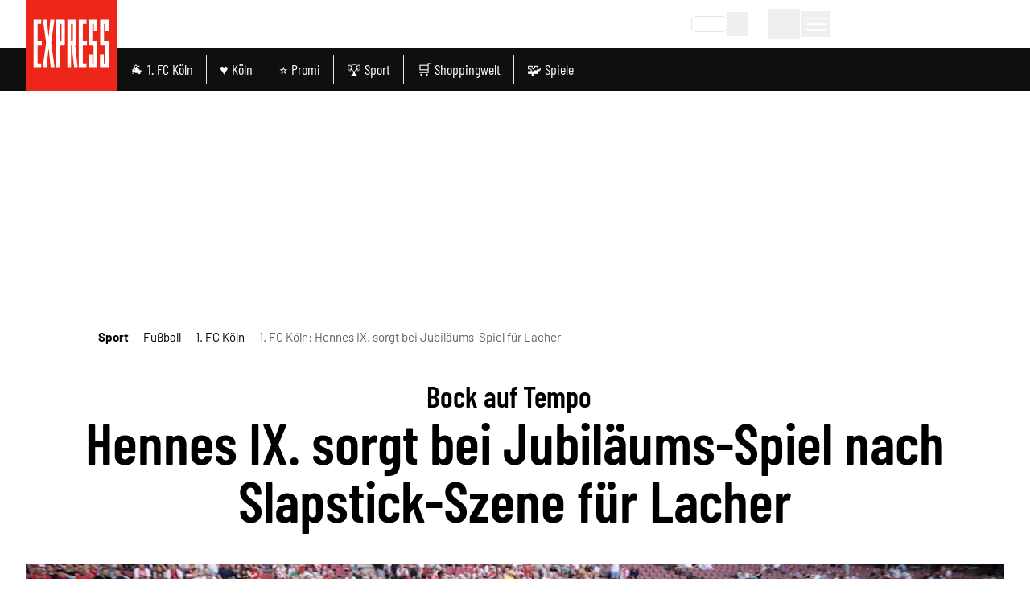

--- FILE ---
content_type: application/javascript
request_url: https://static.express.de/__assets/_nuxt/C0PgWT90.js
body_size: 96
content:
import{bl as s,m as i,r as u,n as d}from"./DNTS50eq.js";const t=["ios","android"],o=u(!1),l=u(!1),n=u(!1),v=()=>{const e=s("deviceType",{default:()=>"web",maxAge:2592e3,path:"/",sameSite:!0});if(t.includes(i().query.deviceType)||t.includes(e.value)){n.value=!0;const a=s("spa",{maxAge:720*60*60});a.value==="1"&&(a.value=null),i().query.deviceType&&(e.value=i().query.deviceType)}else d(()=>{{if(o.value=window.matchMedia("(display-mode: standalone)").matches,l.value=window.matchMedia("(display-mode: browser)").matches,o.value){e.value="pwa";const a=s("spa",{maxAge:720*60*60});a.value==="1"&&(a.value=null)}l.value&&(e.value="web")}});return{isStandalone:o,isBrowser:l,deviceType:e,isNative:n}};export{v as u};


--- FILE ---
content_type: application/javascript
request_url: https://static.express.de/__assets/_nuxt/DXJIxUYs.js
body_size: 64
content:
import{f as m,s as l,aG as p,l as o,c as s,q as n,t as e,o as r}from"./DNTS50eq.js";const d={key:0},_=["src"],h=m({__name:"ArticleYoutubeVideo",props:{item:{}},setup(a){const t=a,{youtubeConsent:c}=l(p()),u=o(()=>t.item.content?.youtube?.params?.id),i=o(()=>`https://youtube.com/embed/${t.item.content?.youtube?.params?.id}`);return(f,y)=>e(u)?(r(),s("div",d,[e(c)?(r(),s("iframe",{key:0,title:"YouTube Video",class:"w-full aspect-video",src:e(i),loading:"lazy"},null,8,_)):n("",!0)])):n("",!0)}});export{h as _};


--- FILE ---
content_type: application/javascript
request_url: https://static.express.de/__assets/_nuxt/DLq8fjAr.js
body_size: 475
content:
import{f as h,s as k,aG as w,l as s,w as d,P as b,z as _,n as v,aW as x,c as n,o as r,q as y,t}from"./DNTS50eq.js";const F=["id","data-href"],B=["src"],C=h({__name:"ArticleFacebookVideo",props:{item:{}},setup(u){const o=u,{facebookConsent:a}=k(w()),c=s(()=>!!o.item.content?.facebook?.params?.url),l=s(()=>o.item.content?.facebook?.params?.url?.includes("/posts/")||o.item.content?.facebook?.params?.url?.includes("/photo")),f=s(()=>c.value?`https://www.facebook.com/plugins/video.php?href=${encodeURI(o.item.content?.facebook?.params?.url)}&show_text=false&width=560&height=314&t=0`:""),m=d(a,e=>{e&&(b({script:[{src:"https://connect.facebook.net/de_DE/sdk.js#xfbml=1&version=v17.0",async:!0,defer:!0,id:"facebook-sdk"}]}),_(()=>m()))},{immediate:!0});return v(()=>{const e=d(a,i=>{if(!i)return;const p=x(()=>{window.FB&&(window.FB.XFBML.parse(),clearInterval(p),e())},50)},{immediate:!0})}),(e,i)=>(r(),n("div",null,[t(l)&&t(a)&&t(c)?(r(),n("div",{key:0,id:e.item.id,class:"fb-post !flex justify-center dm-article-content-width fb_iframe_widget","data-href":e.item.content?.facebook?.params?.url,"data-show-text":"true","data-lazy":"true"},null,8,F)):t(a)?(r(),n("iframe",{key:1,title:"Facebook",class:"w-full mx-auto rounded aspect-video",loading:"lazy",src:t(f)},null,8,B)):y("",!0)]))}});export{C as default};


--- FILE ---
content_type: application/javascript
request_url: https://static.express.de/__assets/_nuxt/CL2OkG41.js
body_size: 530
content:
import{f as d,U as u,l as m,c as _,o as I,a as n,b as p,a5 as g,t as s,a0 as f,y as R,_ as E}from"./DNTS50eq.js";var a=(e=>(e.LIVE="Live",e.UPDATE="Update",e.EXKLUSIV="Exklusiv",e.INTERVIEW="Interview",e.SERIE="Serie",e.COMMUNITY="Community",e.RUCKBLICK="Rückblick",e.INFOGRAFIK="Infografik",e.PLATZHALTER="Platzhalter",e.KOMMENTAR="Kommentar",e.BREAKING="Eilmeldung",e))(a||{});const K={class:"dm-teaserBadge--wrapper"},N=["aria-label"],T={class:"dm-teaserBadge__label"},L=d({__name:"TeaserBadge",props:{badge:{type:String,required:!1,default:""},standalone:{type:Boolean,required:!1,default:!1}},setup(e){const{isExpress:r}=u(),o=e,t=m(()=>o.badge||a.KOMMENTAR),c="dm-teaserBadge--"+t.value.toLowerCase(),l=()=>{switch(t.value){case a.LIVE:return"ellipse";case a.BREAKING:return"bell";case a.UPDATE:return"update";case a.EXKLUSIV:return"star";case a.INTERVIEW:return"conversation";case a.SERIE:return"serie";case a.COMMUNITY:return"community";case a.RUCKBLICK:return"review";case a.INFOGRAFIK:return"infografik";case a.PLATZHALTER:return"location";case a.KOMMENTAR:return"comments";default:return"ellipse"}};return(h,v)=>{const i=g;return I(),_("div",K,[n("div",{class:R(["dm-teaserBadge",[c,{standalone:e.standalone}]]),"aria-label":s(t)},[p(i,{name:l(),width:s(r)?24:16,height:s(r)?24:16,class:"dm-teaserBadge__icon",title:s(t)},null,8,["name","width","height","title"]),n("p",T,f(s(t)),1)],10,N)])}}}),M=E(L,[["__scopeId","data-v-87296815"]]);export{M as _};


--- FILE ---
content_type: application/javascript
request_url: https://static.express.de/__assets/_nuxt/DkNmnw_c.js
body_size: 730
content:
import{f as _,k as h,I as x,U as f,l as i,P as k,c as s,o,q as c,b as v,t,y as z,D as b,a9 as j,J as w,_ as C}from"./DNTS50eq.js";import{u as I}from"./DWdOgZsN.js";const A=["integration-id","playlist-id"],E=_({__name:"GlomexEmbed",props:{item:{},isInHead:{type:Boolean}},setup(m){const{isFlutterApp:r}=h(),l=m,{isMobile:p,isDesktop:u}=x(),{isExpress:a}=f(),n=i(()=>{if(r&&a.value)return"40599z17miiswkim";switch(l.item.content?.glomex?.params?.playerType){case"single":return a.value&&l.isInHead?!document.referrer&&p?"40599z17miiswkim":"4059a117lsuh8cz9":"2zh3y5k2d2j6eztd5o";case"carousel":return"40599w1hllz4u5kt";case"vertical":return"40599w1hloyjszy6";case"startseite_oben":return"4059a11tm8edorqa";default:return a.value?"4059a117lsuh8cz9":"2zh3y5k2d2j6eztd5o"}}),{activePlaying:d}=I(),g=i(()=>d.value?"!bottom-[40px]":"");{const e=document.createElement("script");e.type="text/javascript",e.id="glomex",e.src="https://player.glomex.com/integration/1/glomex-integration.js",e.async=!0,e.type="module",document.head.appendChild(e),k({link:[{rel:"preload",as:"style",href:`https://player-integration.mes.glomex.cloud/integration/${n.value}/variant.css`,onload:"this.onload=null;this.rel='stylesheet'",key:"glomex"+n.value}],noscript:[{innerHTML:`<link rel="stylesheet" href="https://player-integration.mes.glomex.cloud/integration/${n.value}/variant.css">`}]})}return(e,H)=>{const y=j;return o(),s(w,null,[(e.item.content?.glomex?.params?.playerType==="single"||!e.item.content?.glomex?.params?.playerType)&&t(a)&&!t(u)?(o(),s("div",{key:0,id:"sidebar-dock-target",class:z(`${t(r)?"dock-container-placement-flutter":"dock-container-placement"} ${t(g)}`)},null,2)):c("",!0),v(y,null,{default:b(()=>[e.item.content?.glomex?.params?.id?(o(),s("glomex-integration",{key:0,class:"glomex-integration","integration-id":t(n),"playlist-id":e.item.content?.glomex?.params?.id},null,8,A)):c("",!0)]),_:1})],64)}}}),$=C(E,[["__scopeId","data-v-4ab6fcea"]]);export{$ as _};


--- FILE ---
content_type: application/javascript
request_url: https://static.express.de/__assets/_nuxt/Cl-wUVxF.js
body_size: 647
content:
import{_ as M}from"./Bp3dLqz3.js";import{_ as y}from"./DzTRVFCH.js";import{_ as R}from"./ClJ0-foF.js";import{_ as S}from"./kv7rGSrU.js";import{f as $,u as k,s as A,h as C,r as n,as as D,i as E,n as N,c as b,o as _,v as B,b as t,x as F,t as s,D as l,C as L,q as T,a as f,a0 as q}from"./DNTS50eq.js";const H={class:"flex justify-center"},V={class:"dark:text-white"},O=["innerHTML"],K=$({__name:"CompleteRegistration",setup(P){k().$setResponsePrivate();const{isLoginProgress:i}=A(C()),u=n(""),a=n(""),r=n(!1),c=n();D(()=>{r.value&&(i.value=!1)});const{loginSuccess:m}=E(),d=async()=>{console.log("🔒[fusionAuth]: Complete Registration Success, user logged in"),await m(),a.value="Nutzer erfolgreich eingeloggt."},h=async()=>{u.value="Registrierungsfehler",window.scrollTo(0,0)},v=async e=>{await $fetch("/api/mein/oauth2/complete-registration",{method:"post",body:e})};return N(async()=>{i.value=!0;const e=await $fetch("/api/mein/oauth2/registration/form/missing-fields",{method:"get"});e.some(o=>o.required)?(i.value=!1,c.value=e):(await $fetch("/api/mein/oauth2/complete-registration",{method:"post",body:{}}),console.log("🔒[fusionAuth]: user logged in, no account completion required"),await m())}),(e,o)=>{const g=M,p=y,w=R,x=S;return _(),b("div",H,[B(t(x,{"is-max":""},{default:l(()=>[t(g,null,{title:l(()=>[f("h1",V,q(e.$t("complete-registration")),1)]),_:1}),t(g,null,{subtitle:l(()=>[f("p",{class:"dark:text-white",innerHTML:e.$t("complete-registration-message")},null,8,O)]),_:1}),t(p,{msg:s(u),type:"error"},null,8,["msg"]),s(c)?(_(),L(w,{key:0,fields:s(c),"register-function":v,onLoadingFinished:o[0]||(o[0]=W=>r.value=!0),onRegistrationSuccess:d,onRegistrationError:h},null,8,["fields"])):T("",!0)]),_:1},512),[[F,s(r)&&!s(a)]]),t(p,{msg:s(a),type:"success"},null,8,["msg"])])}}});export{K as _};


--- FILE ---
content_type: application/javascript
request_url: https://static.express.de/__assets/_nuxt/ClJ0-foF.js
body_size: 2032
content:
import{f,c as a,o as n,a as c,q as w,y as g,_ as V,r as b,w as H,a0 as B,J as v,K as M,C as S,F as D,t as i,v as K,x as N,aj as $,bn as z,b as y,a5 as J,a1 as P,l as G,n as O}from"./DNTS50eq.js";import{_ as Q}from"./CRbAD5Yt.js";import{_ as W}from"./Cb9qqBvJ.js";import{_ as X}from"./C_SoQKcT.js";const Y=["value","checked"],Z={key:0,class:"w-2.5 h-2.5 bg-primary rounded-full"},j=["innerHTML"],ee=f({__name:"RadioButton",props:{modelValue:{default:""},title:{default:""},value:{default:""},error:{type:Boolean,default:!1}},emits:["update:modelValue"],setup(k,{emit:m}){const u=m;return(o,r)=>(n(),a("label",{class:g(["inline-flex items-center gap-2 cursor-pointer transition-colors",{"text-error-text":o.error,"text-neutral-7 dark:text-white":!o.error}])},[c("span",{class:g(["relative flex items-center justify-center w-5 h-5 rounded-full border-2 transition-colors",{"border-error":o.error,"border-primary":o.modelValue===o.value,"border-neutral-4":o.modelValue!==o.value&&!o.error}])},[c("input",{type:"radio",class:"absolute inset-0 w-full h-full opacity-1 cursor-pointer focus-visible:ring-2 focus-visible:ring-primary rounded-full",value:o.value,checked:o.modelValue===o.value,onChange:r[0]||(r[0]=l=>u("update:modelValue",l.target.value))},null,40,Y),o.modelValue===o.value?(n(),a("div",Z)):w("",!0)],2),c("span",{class:"text-base pr-2",innerHTML:o.title},null,8,j)],2))}}),oe=V(ee,[["__scopeId","data-v-d08b4ee4"]]),te={class:"radio-button__label"},re={class:"flex"},se=f({__name:"RadioButton",props:{label:{},options:{},error:{type:Boolean,default:!1},errorMsg:{type:Boolean,default:!1}},emits:["change"],setup(k,{emit:m}){const u=b(""),o=m;return H(u,()=>{o("change",u.value)}),(r,l)=>{const h=oe;return n(),a("div",{class:g(["flex flex-col",{"radio-button__error":r.error}])},[c("div",te,B(r.label),1),c("div",re,[(n(!0),a(v,null,M(r.options,(p,C)=>(n(),S(h,{key:C,modelValue:i(u),"onUpdate:modelValue":l[0]||(l[0]=x=>D(u)?u.value=x:null),title:p,value:p,error:r.error},null,8,["modelValue","title","value","error"]))),128))])],2)}}}),ne={class:"mr-2"},ae=["checked"],le=["aria-checked","onKeydown"],ie={class:"flex flex-col"},ce={key:0},ue=["innerHTML"],de={class:"error__wrapper error"},pe=f({__name:"Checkbox",props:{title:{},hideCheckbox:{type:Boolean,default:!1},error:{type:Boolean,default:!1},errorMsg:{default:""},isRequired:{type:Boolean,default:!1}},emits:["input"],setup(k,{emit:m}){const u=m,o=b(!1),r=()=>{o.value=!o.value,u("input",o.value)};return(l,h)=>{const p=J;return n(),a("div",{class:g(["flex checkbox",{checkbox__error:l.error}])},[K(c("label",ne,[c("input",{type:"checkbox",class:"sr-only cursor-pointer",checked:i(o),"aria-hidden":"true",tabindex:"-1",onChange:r,onClick:$(r,["stop"])},null,40,ae),c("span",{role:"checkbox",tabindex:"0",class:"rounded cursor-pointer","aria-checked":i(o),onClick:$(r,["stop"]),onKeydown:z($(r,["prevent"]),["space"])},[y(p,{name:`checkboxBtn${i(o)?"Active":""}`,height:"20"},null,8,["name"])],40,le)],512),[[N,!l.hideCheckbox]]),c("div",ie,[c("div",null,[l.isRequired?(n(),a("span",ce,"*")):w("",!0),c("span",{class:"checkbox-title",innerHTML:l.title},null,8,ue)]),c("div",de,B(l.errorMsg),1)])],2)}}}),me=V(pe,[["__scopeId","data-v-ac43193c"]]),_e={key:0,class:"flex flex-col w-full"},he={key:0,class:"text-neutral-7 px-1"},ye={key:1,class:"text-neutral-7 px-1"},ke={key:2,class:"text-neutral-7 px-1"},ve={key:3,class:"text-neutral-7 px-1"},ge=["innerHTML"],be={class:"flex flex-col justify-between w-full mt-3"},fe=f({__name:"RegistrationForm",props:{fields:{},registerFunction:{type:Function}},emits:["loadingFinished","errorMessage","registrationSuccess","registrationError"],setup(k,{emit:m}){const{t:u}=P(),o=b({}),r=b({}),l=m,h=k,p=(t,s)=>{const d=s.fieldErrors?.[t.key]?.code||s.fieldErrors?.[t.key]?.[0]?.code;return d?u(d)||"Unbekannter Fehler":""},C=(t,s)=>t.required&&(!!s.fieldErrors?.[t.key]?.code||!!s.fieldErrors?.[t.key]?.[0].code),x=(t,s)=>{o.value[s]=t},A=(t,s)=>{o.value[s].value=t},F=G(()=>h.fields.filter(t=>t.required).every(t=>!!o.value[t.key])),q=t=>{o.value=t.reduce((s,d)=>(d.type==="consent"?s[d.key]={value:!!d.data.hideCheckboxAndAutoCheckConsent,options:d.options}:s[d.key]="",s),{})},I=async()=>{h.registerFunction(o.value).then(()=>{l("registrationSuccess")}).catch(t=>{r.value=t.data.data,l("registrationError"),window.scrollTo(0,0)})};return O(()=>{q(h.fields),l("loadingFinished")}),(t,s)=>{const d=se,R=Q,E=W,T=me,L=X;return n(),a(v,null,[t.fields.length?(n(),a("div",_e,[(n(!0),a(v,null,M(t.fields,(e,U)=>(n(),a(v,{key:U},[e.control==="radio"&&e.type==="string"?(n(),a("div",he,[y(d,{label:t.$t(e.key),options:e.options,error:!!p(e,i(r)),onChange:_=>x(_,e.key)},null,8,["label","options","error","onChange"])])):e.control==="text"&&(e.type==="string"||e.type==="email")?(n(),a("div",ye,[y(R,{id:e.key,modelValue:i(o)[e.key],"onUpdate:modelValue":_=>i(o)[e.key]=_,title:t.$t(e.key),type:e.control,"error-msg":p(e,i(r)),"is-mandatory":e.required},null,8,["id","modelValue","onUpdate:modelValue","title","type","error-msg","is-mandatory"])])):e.control==="password"&&e.type==="string"?(n(),a("div",ke,[y(E,{id:e.key,modelValue:i(o)[e.key],"onUpdate:modelValue":_=>i(o)[e.key]=_,title:t.$t(e.key),"error-msg":p(e,i(r)),"show-password-info":"","is-mandatory":e.required},null,8,["id","modelValue","onUpdate:modelValue","title","error-msg","is-mandatory"])])):e.control==="checkbox"&&e.type==="consent"?(n(),a("div",ve,[y(T,{class:"col-span-2 mt-3","hide-checkbox":e.data.hideCheckboxAndAutoCheckConsent,title:t.$t(e.key),"is-required":e.required,error:!e.data.hideCheckboxAndAutoCheckConsent&&C(e,i(r)),"error-msg":p(e,i(r)),onInput:_=>A(_,e.key)},null,8,["hide-checkbox","title","is-required","error","error-msg","onInput"])])):(n(),a("p",{key:4,style:{"font-size":"10px"},innerHTML:t.$t(e.key)},null,8,ge))],64))),128))])):w("",!0),c("div",be,[y(L,{class:"dialog-flow__btn-anmelden",label:t.$t("mein-portal.registration.title"),disabled:!i(F),onClick:s[0]||(s[0]=e=>I())},null,8,["label","disabled"])])],64)}}}),Ve=V(fe,[["__scopeId","data-v-967f8c7f"]]);export{Ve as _};


--- FILE ---
content_type: application/javascript
request_url: https://static.express.de/__assets/_nuxt/DNTS50eq.js
body_size: 310107
content:
const __vite__mapDeps=(i,m=__vite__mapDeps,d=(m.f||(m.f=["./CQRk-oma.js","./LW0Ng-mY.js","./BGSttN3Q.js","./ScrollableList.Bty5dZZk.css","./BUCpJ91M.js","./BYrj1qGF.js","./CL2OkG41.js","./TeaserBadge.C5POCBnB.css","./BVjI6wbG.js","./ArticleHeadline.DIcbZhRG.css","./BiKMVYJd.js","./CJ3hFglz.js","./HomepageTeasable.Dv_FbCcX.css","./D2D5wnhl.js","./Pagination.BMDT3KL_.css","./Cd4OCyCn.js","./Dmwf_4GS.js","./tag.SsaqOzAW.css","./CF7xgVf9.js","./ibv3bi-Y.js","./Bs-_ypVX.js","./DWdOgZsN.js","./AdContainer.DlKc8KJ_.css","./63DTwrHo.js","./BprTguUf.js","./DgTFvlC1.js","./index.7dCJab_v.css","./fDWb9K9X.js","./B8ba-I-o.js","./TopicHeader.CrLzTx0C.css","./Bve7gxJP.js","./BFdjhd0V.js","./C2dTYGZG.js","./DSxbYN_s.js","./AuthorLatestArticle.DRhjVWD6.css","./DIwRVHM8.js","./BCM_eRHr.js","./TagBookmark.Mu2Dv_aT.css","./D6Ii1bv2.js","./C0PgWT90.js","./pzoncyXa.js","./CVy0MkRK.js","./fSmwkQ32.js","./CcnXu3WM.js","./DYSgiwKU.js","./ExU9U0Le.js","./icXwaj46.js","./GalleryImageMobile.Da8yb8l8.css","./CH5A2yRV.js","./DkNmnw_c.js","./GlomexEmbed.Hr7qjDCE.css","./ArticleGlomexVideo.yshZZXe_.css","./DXJIxUYs.js","./article.BAojcZQE.css","./CptUaiWD.js","./B9Q0MbdI.js","./podcasts.BX01pWAG.css","./DoUaayFr.js","./B-GBH73-.js","./headlines.Bd770e4L.css","./DpYQ2-y6.js","./C_SoQKcT.js","./Button.DvmlnSpQ.css","./C9E6BbiC.js","./order.CNwHPS5C.css","./vyClb1WH.js","./CWyGwCGB.js","./StrapiImage.CNCTDUBP.css","./BTrcWEHD.js","./BEp4hpm-.js","./newsletter.B7rfYpI7.css","./B7tkCp14.js","./DzTRVFCH.js","./Alert.1yKpjXaO.css","./CRbAD5Yt.js","./form.Dzeo7vFV.css","./CFNvqX7x.js","./D3VMZV6X.js","./DS632Taz.js","./irsYv1LM.js","./ebBP2E7-.js","./B1o2gSra.js","./ChKUy-Aj.js","./JspTqVYY.js","./Image.DsnIJq4l.css","./BGgqRdHH.js","./BHEbvTP4.js","./DnT9Q1ym.js","./B6zrfZ4y.js","./B0XdFj9b.js","./ClusterSubChannelMenu.BIpqZPqR.css","./BV8hFbYR.js","./DfxDhP1y.js","./Dxlh7Hmh.js","./AbcTeaserCluster.BdKkopvH.css","./73WS-MKK.js","./bookmarks-feed.DMNEOGUD.css","./B6iYMeBP.js","./B5I0SdlX.js","./Loading.BYQDSyQn.css","./podcast-detail.BCyG5XmR.css","./BHqxYSST.js","./newest-articles.MZsLOnCX.css","./CjPySbKS.js","./authors-overview.BafG0XHq.css","./DzbbwEdy.js","./bookmarks-region.66hZ6CAe.css","./B4qvJ04r.js","./CLOSMsql.js","./newsletter-detail.1Nk2VhZa.css","./Dini3BJm.js","./Buj_JsrO.js","./testbericht-detail.BUSsxKgj.css","./D_AE47wE.js","./DTTu56wx.js","./sgxk3q8D.js","./Cy2HSRPP.js","./D7bUqNa1.js","./CustomCheckbox.DnYKmw8C.css","./RegionChooser.BtdR8eMt.css","./arxx975n.js","./RcR5Lh-L.js","./Cb9qqBvJ.js","./DWphKKzb.js","./onepage-checkout.DYWinySC.css","./Bj2033uT.js","./BRyImoni.js","./ArticlesListEmbeddedTabs.CV-4GZqg.css","./CW3rGcxy.js","./DZUAeabI.js","./Spinner.9VR_L6g5.css","./ArticleTeaserList.yB2ttfev.css","./Dy3Sxtck.js","./bookmarks.BBo9gwAt.css","./lqfoegGk.js","./DV4v5JG6.js","./usePagination.CRN7D2pp.css","./CaLb5GgI.js","./ilIXAusr.js","./AccountWrapper.azUsW1gV.css","./abo.Cw_wFLuv.css","./Dg5QTpov.js","./GfCFcNSC.js","./NewsletterChooser.mMMYOBtK.css","./4to9_wDG.js","./BSHLWseR.js","./DeineThemenChooser.3uI7zMex.css","./BSHr7uRC.js","./coins.CTDSnK5X.css","./925Y5zq0.js","./Am_zzSIg.js","./SocialButton.By6fmIdU.css","./Dhvg9wzA.js","./Spinner.CxCd6edi.css","./index.Dt5trCNl.css","./Ja7wZ88I.js","./read-articles.CDG0u8jz.css","./D5yYRsAE.js","./Bp3dLqz3.js","./HeadlineDialogWrapper.D0EBRaXK.css","./C_fcYkMl.js","./Divider.Ddwc8XBK.css","./kv7rGSrU.js","./DialogWrapper.BSVqJMCk.css","./login.CLomx_c0.css","./D0Lf9RtS.js","./BDaUHELd.js","./ClJ0-foF.js","./RegistrationForm.Bi-oUJWW.css","./C27X9ecq.js","./plus-verification.DT6r3pVM.css","./DFxO3NAp.js","./0l5fGzlj.js","./forgot-password.D-UAZ6vA.css","./B1vUgkBI.js","./Cl-wUVxF.js","./CxZhvTd8.js","./C73mlMXc.js","./D6UZb9vA.js","./CursQgEa.js","./search.DnM4hIRJ.css","./DWJmKtCK.js","./topics.BajxSwcy.css","./jhZZQDN8.js","./au6otcaH.js","./testbericht-detail.bE2A861e.css","./XDpJw_qy.js","./CqKZ701j.js","./vRWaF-2J.js","./Ct0tS0Il.js","./DGCd9psD.js","./Toolbar.YHhdg5UG.css","./default.C0yF7y2Y.css","./BuwY_dvx.js","./DJ5hi9V6.js","./mein-dialog-flow.CZrX7kAm.css","./CCEy_cUR.js","./DyUZ9kDq.js","./Bn_aNt4u.js","./BEHviJjS.js","./Onboarding.DiLXaoI2.css","./Dj-OfMiq.js","./VerifyEmail.D9PS7C4z.css","./j5Eajyxt.js","./MeinSpaceDialog.Bm4tIIWp.css","./DMf2Pcr2.js"])))=>i.map(i=>d[i]);
(function(){const t=document.createElement("link").relList;if(t&&t.supports&&t.supports("modulepreload"))return;for(const o of document.querySelectorAll('link[rel="modulepreload"]'))r(o);new MutationObserver(o=>{for(const i of o)if(i.type==="childList")for(const a of i.addedNodes)a.tagName==="LINK"&&a.rel==="modulepreload"&&r(a)}).observe(document,{childList:!0,subtree:!0});function n(o){const i={};return o.integrity&&(i.integrity=o.integrity),o.referrerPolicy&&(i.referrerPolicy=o.referrerPolicy),o.crossOrigin==="use-credentials"?i.credentials="include":o.crossOrigin==="anonymous"?i.credentials="omit":i.credentials="same-origin",i}function r(o){if(o.ep)return;o.ep=!0;const i=n(o);fetch(o.href,i)}})();function md(e){const t=Object.create(null);for(const n of e.split(","))t[n]=1;return n=>n in t}const Ye={},_i=[],Bn=()=>{},wg=()=>!1,ss=e=>e.charCodeAt(0)===111&&e.charCodeAt(1)===110&&(e.charCodeAt(2)>122||e.charCodeAt(2)<97),gd=e=>e.startsWith("onUpdate:"),xt=Object.assign,vd=(e,t)=>{const n=e.indexOf(t);n>-1&&e.splice(n,1)},Sg=Object.prototype.hasOwnProperty,Qe=(e,t)=>Sg.call(e,t),be=Array.isArray,bi=e=>Zi(e)==="[object Map]",ji=e=>Zi(e)==="[object Set]",j0=e=>Zi(e)==="[object Date]",kg=e=>Zi(e)==="[object RegExp]",Ce=e=>typeof e=="function",ft=e=>typeof e=="string",jn=e=>typeof e=="symbol",rt=e=>e!==null&&typeof e=="object",yd=e=>(rt(e)||Ce(e))&&Ce(e.then)&&Ce(e.catch),S4=Object.prototype.toString,Zi=e=>S4.call(e),Eg=e=>Zi(e).slice(8,-1),k4=e=>Zi(e)==="[object Object]",_d=e=>ft(e)&&e!=="NaN"&&e[0]!=="-"&&""+parseInt(e,10)===e,wi=md(",key,ref,ref_for,ref_key,onVnodeBeforeMount,onVnodeMounted,onVnodeBeforeUpdate,onVnodeUpdated,onVnodeBeforeUnmount,onVnodeUnmounted"),fc=e=>{const t=Object.create(null);return n=>t[n]||(t[n]=e(n))},Cg=/-(\w)/g,Tn=fc(e=>e.replace(Cg,(t,n)=>n?n.toUpperCase():"")),Tg=/\B([A-Z])/g,xr=fc(e=>e.replace(Tg,"-$1").toLowerCase()),dc=fc(e=>e.charAt(0).toUpperCase()+e.slice(1)),Js=fc(e=>e?`on${dc(e)}`:""),cn=(e,t)=>!Object.is(e,t),Si=(e,...t)=>{for(let n=0;n<e.length;n++)e[n](...t)},E4=(e,t,n,r=!1)=>{Object.defineProperty(e,t,{configurable:!0,enumerable:!1,writable:r,value:n})},wl=e=>{const t=parseFloat(e);return isNaN(t)?e:t},C4=e=>{const t=ft(e)?Number(e):NaN;return isNaN(t)?e:t};let Z0;const hc=()=>Z0||(Z0=typeof globalThis<"u"?globalThis:typeof self<"u"?self:typeof window<"u"?window:typeof global<"u"?global:{});function fo(e){if(be(e)){const t={};for(let n=0;n<e.length;n++){const r=e[n],o=ft(r)?Og(r):fo(r);if(o)for(const i in o)t[i]=o[i]}return t}else if(ft(e)||rt(e))return e}const Ag=/;(?![^(]*\))/g,Lg=/:([^]+)/,Pg=/\/\*[^]*?\*\//g;function Og(e){const t={};return e.replace(Pg,"").split(Ag).forEach(n=>{if(n){const r=n.split(Lg);r.length>1&&(t[r[0].trim()]=r[1].trim())}}),t}function fn(e){let t="";if(ft(e))t=e;else if(be(e))for(let n=0;n<e.length;n++){const r=fn(e[n]);r&&(t+=r+" ")}else if(rt(e))for(const n in e)e[n]&&(t+=n+" ");return t.trim()}function T4(e){if(!e)return null;let{class:t,style:n}=e;return t&&!ft(t)&&(e.class=fn(t)),n&&(e.style=fo(n)),e}const Ig="itemscope,allowfullscreen,formnovalidate,ismap,nomodule,novalidate,readonly",Rg=md(Ig);function A4(e){return!!e||e===""}function Mg(e,t){if(e.length!==t.length)return!1;let n=!0;for(let r=0;n&&r<e.length;r++)n=Fo(e[r],t[r]);return n}function Fo(e,t){if(e===t)return!0;let n=j0(e),r=j0(t);if(n||r)return n&&r?e.getTime()===t.getTime():!1;if(n=jn(e),r=jn(t),n||r)return e===t;if(n=be(e),r=be(t),n||r)return n&&r?Mg(e,t):!1;if(n=rt(e),r=rt(t),n||r){if(!n||!r)return!1;const o=Object.keys(e).length,i=Object.keys(t).length;if(o!==i)return!1;for(const a in e){const s=e.hasOwnProperty(a),l=t.hasOwnProperty(a);if(s&&!l||!s&&l||!Fo(e[a],t[a]))return!1}}return String(e)===String(t)}function bd(e,t){return e.findIndex(n=>Fo(n,t))}const L4=e=>!!(e&&e.__v_isRef===!0),ot=e=>ft(e)?e:e==null?"":be(e)||rt(e)&&(e.toString===S4||!Ce(e.toString))?L4(e)?ot(e.value):JSON.stringify(e,P4,2):String(e),P4=(e,t)=>L4(t)?P4(e,t.value):bi(t)?{[`Map(${t.size})`]:[...t.entries()].reduce((n,[r,o],i)=>(n[tu(r,i)+" =>"]=o,n),{})}:ji(t)?{[`Set(${t.size})`]:[...t.values()].map(n=>tu(n))}:jn(t)?tu(t):rt(t)&&!be(t)&&!k4(t)?String(t):t,tu=(e,t="")=>{var n;return jn(e)?`Symbol(${(n=e.description)!=null?n:t})`:e};let ln;class O4{constructor(t=!1){this.detached=t,this._active=!0,this.effects=[],this.cleanups=[],this._isPaused=!1,this.parent=ln,!t&&ln&&(this.index=(ln.scopes||(ln.scopes=[])).push(this)-1)}get active(){return this._active}pause(){if(this._active){this._isPaused=!0;let t,n;if(this.scopes)for(t=0,n=this.scopes.length;t<n;t++)this.scopes[t].pause();for(t=0,n=this.effects.length;t<n;t++)this.effects[t].pause()}}resume(){if(this._active&&this._isPaused){this._isPaused=!1;let t,n;if(this.scopes)for(t=0,n=this.scopes.length;t<n;t++)this.scopes[t].resume();for(t=0,n=this.effects.length;t<n;t++)this.effects[t].resume()}}run(t){if(this._active){const n=ln;try{return ln=this,t()}finally{ln=n}}}on(){ln=this}off(){ln=this.parent}stop(t){if(this._active){this._active=!1;let n,r;for(n=0,r=this.effects.length;n<r;n++)this.effects[n].stop();for(this.effects.length=0,n=0,r=this.cleanups.length;n<r;n++)this.cleanups[n]();if(this.cleanups.length=0,this.scopes){for(n=0,r=this.scopes.length;n<r;n++)this.scopes[n].stop(!0);this.scopes.length=0}if(!this.detached&&this.parent&&!t){const o=this.parent.scopes.pop();o&&o!==this&&(this.parent.scopes[this.index]=o,o.index=this.index)}this.parent=void 0}}}function ls(e){return new O4(e)}function ho(){return ln}function Bo(e,t=!1){ln&&ln.cleanups.push(e)}let st;const nu=new WeakSet;class I4{constructor(t){this.fn=t,this.deps=void 0,this.depsTail=void 0,this.flags=5,this.next=void 0,this.cleanup=void 0,this.scheduler=void 0,ln&&ln.active&&ln.effects.push(this)}pause(){this.flags|=64}resume(){this.flags&64&&(this.flags&=-65,nu.has(this)&&(nu.delete(this),this.trigger()))}notify(){this.flags&2&&!(this.flags&32)||this.flags&8||M4(this)}run(){if(!(this.flags&1))return this.fn();this.flags|=2,W0(this),D4(this);const t=st,n=Un;st=this,Un=!0;try{return this.fn()}finally{x4(this),st=t,Un=n,this.flags&=-3}}stop(){if(this.flags&1){for(let t=this.deps;t;t=t.nextDep)kd(t);this.deps=this.depsTail=void 0,W0(this),this.onStop&&this.onStop(),this.flags&=-2}}trigger(){this.flags&64?nu.add(this):this.scheduler?this.scheduler():this.runIfDirty()}runIfDirty(){Z1(this)&&this.run()}get dirty(){return Z1(this)}}let R4=0,wa,Sa;function M4(e,t=!1){if(e.flags|=8,t){e.next=Sa,Sa=e;return}e.next=wa,wa=e}function wd(){R4++}function Sd(){if(--R4>0)return;if(Sa){let t=Sa;for(Sa=void 0;t;){const n=t.next;t.next=void 0,t.flags&=-9,t=n}}let e;for(;wa;){let t=wa;for(wa=void 0;t;){const n=t.next;if(t.next=void 0,t.flags&=-9,t.flags&1)try{t.trigger()}catch(r){e||(e=r)}t=n}}if(e)throw e}function D4(e){for(let t=e.deps;t;t=t.nextDep)t.version=-1,t.prevActiveLink=t.dep.activeLink,t.dep.activeLink=t}function x4(e){let t,n=e.depsTail,r=n;for(;r;){const o=r.prevDep;r.version===-1?(r===n&&(n=o),kd(r),Dg(r)):t=r,r.dep.activeLink=r.prevActiveLink,r.prevActiveLink=void 0,r=o}e.deps=t,e.depsTail=n}function Z1(e){for(let t=e.deps;t;t=t.nextDep)if(t.dep.version!==t.version||t.dep.computed&&(N4(t.dep.computed)||t.dep.version!==t.version))return!0;return!!e._dirty}function N4(e){if(e.flags&4&&!(e.flags&16)||(e.flags&=-17,e.globalVersion===Ba))return;e.globalVersion=Ba;const t=e.dep;if(e.flags|=2,t.version>0&&!e.isSSR&&e.deps&&!Z1(e)){e.flags&=-3;return}const n=st,r=Un;st=e,Un=!0;try{D4(e);const o=e.fn(e._value);(t.version===0||cn(o,e._value))&&(e._value=o,t.version++)}catch(o){throw t.version++,o}finally{st=n,Un=r,x4(e),e.flags&=-3}}function kd(e,t=!1){const{dep:n,prevSub:r,nextSub:o}=e;if(r&&(r.nextSub=o,e.prevSub=void 0),o&&(o.prevSub=r,e.nextSub=void 0),n.subs===e&&(n.subs=r,!r&&n.computed)){n.computed.flags&=-5;for(let i=n.computed.deps;i;i=i.nextDep)kd(i,!0)}!t&&!--n.sc&&n.map&&n.map.delete(n.key)}function Dg(e){const{prevDep:t,nextDep:n}=e;t&&(t.nextDep=n,e.prevDep=void 0),n&&(n.prevDep=t,e.nextDep=void 0)}let Un=!0;const z4=[];function po(){z4.push(Un),Un=!1}function mo(){const e=z4.pop();Un=e===void 0?!0:e}function W0(e){const{cleanup:t}=e;if(e.cleanup=void 0,t){const n=st;st=void 0;try{t()}finally{st=n}}}let Ba=0;class xg{constructor(t,n){this.sub=t,this.dep=n,this.version=n.version,this.nextDep=this.prevDep=this.nextSub=this.prevSub=this.prevActiveLink=void 0}}class pc{constructor(t){this.computed=t,this.version=0,this.activeLink=void 0,this.subs=void 0,this.map=void 0,this.key=void 0,this.sc=0}track(t){if(!st||!Un||st===this.computed)return;let n=this.activeLink;if(n===void 0||n.sub!==st)n=this.activeLink=new xg(st,this),st.deps?(n.prevDep=st.depsTail,st.depsTail.nextDep=n,st.depsTail=n):st.deps=st.depsTail=n,$4(n);else if(n.version===-1&&(n.version=this.version,n.nextDep)){const r=n.nextDep;r.prevDep=n.prevDep,n.prevDep&&(n.prevDep.nextDep=r),n.prevDep=st.depsTail,n.nextDep=void 0,st.depsTail.nextDep=n,st.depsTail=n,st.deps===n&&(st.deps=r)}return n}trigger(t){this.version++,Ba++,this.notify(t)}notify(t){wd();try{for(let n=this.subs;n;n=n.prevSub)n.sub.notify()&&n.sub.dep.notify()}finally{Sd()}}}function $4(e){if(e.dep.sc++,e.sub.flags&4){const t=e.dep.computed;if(t&&!e.dep.subs){t.flags|=20;for(let r=t.deps;r;r=r.nextDep)$4(r)}const n=e.dep.subs;n!==e&&(e.prevSub=n,n&&(n.nextSub=e)),e.dep.subs=e}}const Sl=new WeakMap,No=Symbol(""),W1=Symbol(""),Ua=Symbol("");function Jt(e,t,n){if(Un&&st){let r=Sl.get(e);r||Sl.set(e,r=new Map);let o=r.get(n);o||(r.set(n,o=new pc),o.map=r,o.key=n),o.track()}}function yr(e,t,n,r,o,i){const a=Sl.get(e);if(!a){Ba++;return}const s=l=>{l&&l.trigger()};if(wd(),t==="clear")a.forEach(s);else{const l=be(e),c=l&&_d(n);if(l&&n==="length"){const u=Number(r);a.forEach((f,h)=>{(h==="length"||h===Ua||!jn(h)&&h>=u)&&s(f)})}else switch((n!==void 0||a.has(void 0))&&s(a.get(n)),c&&s(a.get(Ua)),t){case"add":l?c&&s(a.get("length")):(s(a.get(No)),bi(e)&&s(a.get(W1)));break;case"delete":l||(s(a.get(No)),bi(e)&&s(a.get(W1)));break;case"set":bi(e)&&s(a.get(No));break}}Sd()}function Ng(e,t){const n=Sl.get(e);return n&&n.get(t)}function ni(e){const t=ze(e);return t===e?t:(Jt(t,"iterate",Ua),Rn(e)?t:t.map(Xt))}function mc(e){return Jt(e=ze(e),"iterate",Ua),e}const zg={__proto__:null,[Symbol.iterator](){return ru(this,Symbol.iterator,Xt)},concat(...e){return ni(this).concat(...e.map(t=>be(t)?ni(t):t))},entries(){return ru(this,"entries",e=>(e[1]=Xt(e[1]),e))},every(e,t){return pr(this,"every",e,t,void 0,arguments)},filter(e,t){return pr(this,"filter",e,t,n=>n.map(Xt),arguments)},find(e,t){return pr(this,"find",e,t,Xt,arguments)},findIndex(e,t){return pr(this,"findIndex",e,t,void 0,arguments)},findLast(e,t){return pr(this,"findLast",e,t,Xt,arguments)},findLastIndex(e,t){return pr(this,"findLastIndex",e,t,void 0,arguments)},forEach(e,t){return pr(this,"forEach",e,t,void 0,arguments)},includes(...e){return ou(this,"includes",e)},indexOf(...e){return ou(this,"indexOf",e)},join(e){return ni(this).join(e)},lastIndexOf(...e){return ou(this,"lastIndexOf",e)},map(e,t){return pr(this,"map",e,t,void 0,arguments)},pop(){return Qi(this,"pop")},push(...e){return Qi(this,"push",e)},reduce(e,...t){return q0(this,"reduce",e,t)},reduceRight(e,...t){return q0(this,"reduceRight",e,t)},shift(){return Qi(this,"shift")},some(e,t){return pr(this,"some",e,t,void 0,arguments)},splice(...e){return Qi(this,"splice",e)},toReversed(){return ni(this).toReversed()},toSorted(e){return ni(this).toSorted(e)},toSpliced(...e){return ni(this).toSpliced(...e)},unshift(...e){return Qi(this,"unshift",e)},values(){return ru(this,"values",Xt)}};function ru(e,t,n){const r=mc(e),o=r[t]();return r!==e&&!Rn(e)&&(o._next=o.next,o.next=()=>{const i=o._next();return i.value&&(i.value=n(i.value)),i}),o}const $g=Array.prototype;function pr(e,t,n,r,o,i){const a=mc(e),s=a!==e&&!Rn(e),l=a[t];if(l!==$g[t]){const f=l.apply(e,i);return s?Xt(f):f}let c=n;a!==e&&(s?c=function(f,h){return n.call(this,Xt(f),h,e)}:n.length>2&&(c=function(f,h){return n.call(this,f,h,e)}));const u=l.call(a,c,r);return s&&o?o(u):u}function q0(e,t,n,r){const o=mc(e);let i=n;return o!==e&&(Rn(e)?n.length>3&&(i=function(a,s,l){return n.call(this,a,s,l,e)}):i=function(a,s,l){return n.call(this,a,Xt(s),l,e)}),o[t](i,...r)}function ou(e,t,n){const r=ze(e);Jt(r,"iterate",Ua);const o=r[t](...n);return(o===-1||o===!1)&&Ed(n[0])?(n[0]=ze(n[0]),r[t](...n)):o}function Qi(e,t,n=[]){po(),wd();const r=ze(e)[t].apply(e,n);return Sd(),mo(),r}const Vg=md("__proto__,__v_isRef,__isVue"),V4=new Set(Object.getOwnPropertyNames(Symbol).filter(e=>e!=="arguments"&&e!=="caller").map(e=>Symbol[e]).filter(jn));function Hg(e){jn(e)||(e=String(e));const t=ze(this);return Jt(t,"has",e),t.hasOwnProperty(e)}class H4{constructor(t=!1,n=!1){this._isReadonly=t,this._isShallow=n}get(t,n,r){if(n==="__v_skip")return t.__v_skip;const o=this._isReadonly,i=this._isShallow;if(n==="__v_isReactive")return!o;if(n==="__v_isReadonly")return o;if(n==="__v_isShallow")return i;if(n==="__v_raw")return r===(o?i?W4:Z4:i?j4:U4).get(t)||Object.getPrototypeOf(t)===Object.getPrototypeOf(r)?t:void 0;const a=be(t);if(!o){let l;if(a&&(l=zg[n]))return l;if(n==="hasOwnProperty")return Hg}const s=Reflect.get(t,n,Be(t)?t:r);return(jn(n)?V4.has(n):Vg(n))||(o||Jt(t,"get",n),i)?s:Be(s)?a&&_d(n)?s:s.value:rt(s)?o?Yt(s):Et(s):s}}class F4 extends H4{constructor(t=!1){super(!1,t)}set(t,n,r,o){let i=t[n];if(!this._isShallow){const l=lo(i);if(!Rn(r)&&!lo(r)&&(i=ze(i),r=ze(r)),!be(t)&&Be(i)&&!Be(r))return l?!1:(i.value=r,!0)}const a=be(t)&&_d(n)?Number(n)<t.length:Qe(t,n),s=Reflect.set(t,n,r,Be(t)?t:o);return t===ze(o)&&(a?cn(r,i)&&yr(t,"set",n,r):yr(t,"add",n,r)),s}deleteProperty(t,n){const r=Qe(t,n);t[n];const o=Reflect.deleteProperty(t,n);return o&&r&&yr(t,"delete",n,void 0),o}has(t,n){const r=Reflect.has(t,n);return(!jn(n)||!V4.has(n))&&Jt(t,"has",n),r}ownKeys(t){return Jt(t,"iterate",be(t)?"length":No),Reflect.ownKeys(t)}}class B4 extends H4{constructor(t=!1){super(!0,t)}set(t,n){return!0}deleteProperty(t,n){return!0}}const Fg=new F4,Bg=new B4,Ug=new F4(!0),jg=new B4(!0),q1=e=>e,Es=e=>Reflect.getPrototypeOf(e);function Zg(e,t,n){return function(...r){const o=this.__v_raw,i=ze(o),a=bi(i),s=e==="entries"||e===Symbol.iterator&&a,l=e==="keys"&&a,c=o[e](...r),u=n?q1:t?G1:Xt;return!t&&Jt(i,"iterate",l?W1:No),{next(){const{value:f,done:h}=c.next();return h?{value:f,done:h}:{value:s?[u(f[0]),u(f[1])]:u(f),done:h}},[Symbol.iterator](){return this}}}}function Cs(e){return function(...t){return e==="delete"?!1:e==="clear"?void 0:this}}function Wg(e,t){const n={get(o){const i=this.__v_raw,a=ze(i),s=ze(o);e||(cn(o,s)&&Jt(a,"get",o),Jt(a,"get",s));const{has:l}=Es(a),c=t?q1:e?G1:Xt;if(l.call(a,o))return c(i.get(o));if(l.call(a,s))return c(i.get(s));i!==a&&i.get(o)},get size(){const o=this.__v_raw;return!e&&Jt(ze(o),"iterate",No),Reflect.get(o,"size",o)},has(o){const i=this.__v_raw,a=ze(i),s=ze(o);return e||(cn(o,s)&&Jt(a,"has",o),Jt(a,"has",s)),o===s?i.has(o):i.has(o)||i.has(s)},forEach(o,i){const a=this,s=a.__v_raw,l=ze(s),c=t?q1:e?G1:Xt;return!e&&Jt(l,"iterate",No),s.forEach((u,f)=>o.call(i,c(u),c(f),a))}};return xt(n,e?{add:Cs("add"),set:Cs("set"),delete:Cs("delete"),clear:Cs("clear")}:{add(o){!t&&!Rn(o)&&!lo(o)&&(o=ze(o));const i=ze(this);return Es(i).has.call(i,o)||(i.add(o),yr(i,"add",o,o)),this},set(o,i){!t&&!Rn(i)&&!lo(i)&&(i=ze(i));const a=ze(this),{has:s,get:l}=Es(a);let c=s.call(a,o);c||(o=ze(o),c=s.call(a,o));const u=l.call(a,o);return a.set(o,i),c?cn(i,u)&&yr(a,"set",o,i):yr(a,"add",o,i),this},delete(o){const i=ze(this),{has:a,get:s}=Es(i);let l=a.call(i,o);l||(o=ze(o),l=a.call(i,o)),s&&s.call(i,o);const c=i.delete(o);return l&&yr(i,"delete",o,void 0),c},clear(){const o=ze(this),i=o.size!==0,a=o.clear();return i&&yr(o,"clear",void 0,void 0),a}}),["keys","values","entries",Symbol.iterator].forEach(o=>{n[o]=Zg(o,e,t)}),n}function gc(e,t){const n=Wg(e,t);return(r,o,i)=>o==="__v_isReactive"?!e:o==="__v_isReadonly"?e:o==="__v_raw"?r:Reflect.get(Qe(n,o)&&o in r?n:r,o,i)}const qg={get:gc(!1,!1)},Gg={get:gc(!1,!0)},Kg={get:gc(!0,!1)},Yg={get:gc(!0,!0)},U4=new WeakMap,j4=new WeakMap,Z4=new WeakMap,W4=new WeakMap;function Jg(e){switch(e){case"Object":case"Array":return 1;case"Map":case"Set":case"WeakMap":case"WeakSet":return 2;default:return 0}}function Xg(e){return e.__v_skip||!Object.isExtensible(e)?0:Jg(Eg(e))}function Et(e){return lo(e)?e:vc(e,!1,Fg,qg,U4)}function yn(e){return vc(e,!1,Ug,Gg,j4)}function Yt(e){return vc(e,!0,Bg,Kg,Z4)}function Qg(e){return vc(e,!0,jg,Yg,W4)}function vc(e,t,n,r,o){if(!rt(e)||e.__v_raw&&!(t&&e.__v_isReactive))return e;const i=o.get(e);if(i)return i;const a=Xg(e);if(a===0)return e;const s=new Proxy(e,a===2?r:n);return o.set(e,s),s}function ar(e){return lo(e)?ar(e.__v_raw):!!(e&&e.__v_isReactive)}function lo(e){return!!(e&&e.__v_isReadonly)}function Rn(e){return!!(e&&e.__v_isShallow)}function Ed(e){return e?!!e.__v_raw:!1}function ze(e){const t=e&&e.__v_raw;return t?ze(t):e}function zo(e){return!Qe(e,"__v_skip")&&Object.isExtensible(e)&&E4(e,"__v_skip",!0),e}const Xt=e=>rt(e)?Et(e):e,G1=e=>rt(e)?Yt(e):e;function Be(e){return e?e.__v_isRef===!0:!1}function le(e){return q4(e,!1)}function Le(e){return q4(e,!0)}function q4(e,t){return Be(e)?e:new ev(e,t)}class ev{constructor(t,n){this.dep=new pc,this.__v_isRef=!0,this.__v_isShallow=!1,this._rawValue=n?t:ze(t),this._value=n?t:Xt(t),this.__v_isShallow=n}get value(){return this.dep.track(),this._value}set value(t){const n=this._rawValue,r=this.__v_isShallow||Rn(t)||lo(t);t=r?t:ze(t),cn(t,n)&&(this._rawValue=t,this._value=r?t:Xt(t),this.dep.trigger())}}function B(e){return Be(e)?e.value:e}function we(e){return Ce(e)?e():B(e)}const tv={get:(e,t,n)=>t==="__v_raw"?e:B(Reflect.get(e,t,n)),set:(e,t,n,r)=>{const o=e[t];return Be(o)&&!Be(n)?(o.value=n,!0):Reflect.set(e,t,n,r)}};function G4(e){return ar(e)?e:new Proxy(e,tv)}class nv{constructor(t){this.__v_isRef=!0,this._value=void 0;const n=this.dep=new pc,{get:r,set:o}=t(n.track.bind(n),n.trigger.bind(n));this._get=r,this._set=o}get value(){return this._value=this._get()}set value(t){this._set(t)}}function Cd(e){return new nv(e)}function cs(e){const t=be(e)?new Array(e.length):{};for(const n in e)t[n]=K4(e,n);return t}class rv{constructor(t,n,r){this._object=t,this._key=n,this._defaultValue=r,this.__v_isRef=!0,this._value=void 0}get value(){const t=this._object[this._key];return this._value=t===void 0?this._defaultValue:t}set value(t){this._object[this._key]=t}get dep(){return Ng(ze(this._object),this._key)}}class ov{constructor(t){this._getter=t,this.__v_isRef=!0,this.__v_isReadonly=!0,this._value=void 0}get value(){return this._value=this._getter()}}function ro(e,t,n){return Be(e)?e:Ce(e)?new ov(e):rt(e)&&arguments.length>1?K4(e,t,n):le(e)}function K4(e,t,n){const r=e[t];return Be(r)?r:new rv(e,t,n)}class iv{constructor(t,n,r){this.fn=t,this.setter=n,this._value=void 0,this.dep=new pc(this),this.__v_isRef=!0,this.deps=void 0,this.depsTail=void 0,this.flags=16,this.globalVersion=Ba-1,this.next=void 0,this.effect=this,this.__v_isReadonly=!n,this.isSSR=r}notify(){if(this.flags|=16,!(this.flags&8)&&st!==this)return M4(this,!0),!0}get value(){const t=this.dep.track();return N4(this),t&&(t.version=this.dep.version),this._value}set value(t){this.setter&&this.setter(t)}}function av(e,t,n=!1){let r,o;return Ce(e)?r=e:(r=e.get,o=e.set),new iv(r,o,n)}const Ts={},kl=new WeakMap;let Lo;function sv(e,t=!1,n=Lo){if(n){let r=kl.get(n);r||kl.set(n,r=[]),r.push(e)}}function lv(e,t,n=Ye){const{immediate:r,deep:o,once:i,scheduler:a,augmentJob:s,call:l}=n,c=_=>o?_:Rn(_)||o===!1||o===0?_r(_,1):_r(_);let u,f,h,d,p=!1,m=!1;if(Be(e)?(f=()=>e.value,p=Rn(e)):ar(e)?(f=()=>c(e),p=!0):be(e)?(m=!0,p=e.some(_=>ar(_)||Rn(_)),f=()=>e.map(_=>{if(Be(_))return _.value;if(ar(_))return c(_);if(Ce(_))return l?l(_,2):_()})):Ce(e)?t?f=l?()=>l(e,2):e:f=()=>{if(h){po();try{h()}finally{mo()}}const _=Lo;Lo=u;try{return l?l(e,3,[d]):e(d)}finally{Lo=_}}:f=Bn,t&&o){const _=f,w=o===!0?1/0:o;f=()=>_r(_(),w)}const g=ho(),v=()=>{u.stop(),g&&g.active&&vd(g.effects,u)};if(i&&t){const _=t;t=(...w)=>{_(...w),v()}}let b=m?new Array(e.length).fill(Ts):Ts;const y=_=>{if(!(!(u.flags&1)||!u.dirty&&!_))if(t){const w=u.run();if(o||p||(m?w.some((S,E)=>cn(S,b[E])):cn(w,b))){h&&h();const S=Lo;Lo=u;try{const E=[w,b===Ts?void 0:m&&b[0]===Ts?[]:b,d];l?l(t,3,E):t(...E),b=w}finally{Lo=S}}}else u.run()};return s&&s(y),u=new I4(f),u.scheduler=a?()=>a(y,!1):y,d=_=>sv(_,!1,u),h=u.onStop=()=>{const _=kl.get(u);if(_){if(l)l(_,4);else for(const w of _)w();kl.delete(u)}},t?r?y(!0):b=u.run():a?a(y.bind(null,!0),!0):u.run(),v.pause=u.pause.bind(u),v.resume=u.resume.bind(u),v.stop=v,v}function _r(e,t=1/0,n){if(t<=0||!rt(e)||e.__v_skip||(n=n||new Set,n.has(e)))return e;if(n.add(e),t--,Be(e))_r(e.value,t,n);else if(be(e))for(let r=0;r<e.length;r++)_r(e[r],t,n);else if(ji(e)||bi(e))e.forEach(r=>{_r(r,t,n)});else if(k4(e)){for(const r in e)_r(e[r],t,n);for(const r of Object.getOwnPropertySymbols(e))Object.prototype.propertyIsEnumerable.call(e,r)&&_r(e[r],t,n)}return e}function us(e,t,n,r){try{return r?e(...r):e()}catch(o){Wi(o,t,n)}}function Zn(e,t,n,r){if(Ce(e)){const o=us(e,t,n,r);return o&&yd(o)&&o.catch(i=>{Wi(i,t,n)}),o}if(be(e)){const o=[];for(let i=0;i<e.length;i++)o.push(Zn(e[i],t,n,r));return o}}function Wi(e,t,n,r=!0){const o=t?t.vnode:null,{errorHandler:i,throwUnhandledErrorInProduction:a}=t&&t.appContext.config||Ye;if(t){let s=t.parent;const l=t.proxy,c=`https://vuejs.org/error-reference/#runtime-${n}`;for(;s;){const u=s.ec;if(u){for(let f=0;f<u.length;f++)if(u[f](e,l,c)===!1)return}s=s.parent}if(i){po(),us(i,null,10,[e,l,c]),mo();return}}cv(e,n,o,r,a)}function cv(e,t,n,r=!0,o=!1){if(o)throw e;console.error(e)}const un=[];let nr=-1;const ki=[];let Zr=null,ci=0;const Y4=Promise.resolve();let El=null;function Ge(e){const t=El||Y4;return e?t.then(this?e.bind(this):e):t}function uv(e){let t=nr+1,n=un.length;for(;t<n;){const r=t+n>>>1,o=un[r],i=Za(o);i<e||i===e&&o.flags&2?t=r+1:n=r}return t}function Td(e){if(!(e.flags&1)){const t=Za(e),n=un[un.length-1];!n||!(e.flags&2)&&t>=Za(n)?un.push(e):un.splice(uv(t),0,e),e.flags|=1,J4()}}function J4(){El||(El=Y4.then(X4))}function ja(e){be(e)?ki.push(...e):Zr&&e.id===-1?Zr.splice(ci+1,0,e):e.flags&1||(ki.push(e),e.flags|=1),J4()}function G0(e,t,n=nr+1){for(;n<un.length;n++){const r=un[n];if(r&&r.flags&2){if(e&&r.id!==e.uid)continue;un.splice(n,1),n--,r.flags&4&&(r.flags&=-2),r(),r.flags&4||(r.flags&=-2)}}}function Cl(e){if(ki.length){const t=[...new Set(ki)].sort((n,r)=>Za(n)-Za(r));if(ki.length=0,Zr){Zr.push(...t);return}for(Zr=t,ci=0;ci<Zr.length;ci++){const n=Zr[ci];n.flags&4&&(n.flags&=-2),n.flags&8||n(),n.flags&=-2}Zr=null,ci=0}}const Za=e=>e.id==null?e.flags&2?-1:1/0:e.id;function X4(e){try{for(nr=0;nr<un.length;nr++){const t=un[nr];t&&!(t.flags&8)&&(t.flags&4&&(t.flags&=-2),us(t,t.i,t.i?15:14),t.flags&4||(t.flags&=-2))}}finally{for(;nr<un.length;nr++){const t=un[nr];t&&(t.flags&=-2)}nr=-1,un.length=0,Cl(),El=null,(un.length||ki.length)&&X4()}}let Dt=null,Q4=null;function Tl(e){const t=Dt;return Dt=e,Q4=e&&e.type.__scopeId||null,t}function Vt(e,t=Dt,n){if(!t||e._n)return e;const r=(...o)=>{r._d&&f2(-1);const i=Tl(t);let a;try{a=e(...o)}finally{Tl(i),r._d&&f2(1)}return a};return r._n=!0,r._c=!0,r._d=!0,r}function Xr(e,t){if(Dt===null)return e;const n=Ec(Dt),r=e.dirs||(e.dirs=[]);for(let o=0;o<t.length;o++){let[i,a,s,l=Ye]=t[o];i&&(Ce(i)&&(i={mounted:i,updated:i}),i.deep&&_r(a),r.push({dir:i,instance:n,value:a,oldValue:void 0,arg:s,modifiers:l}))}return e}function rr(e,t,n,r){const o=e.dirs,i=t&&t.dirs;for(let a=0;a<o.length;a++){const s=o[a];i&&(s.oldValue=i[a].value);let l=s.dir[r];l&&(po(),Zn(l,n,8,[e.el,s,e,t]),mo())}}const e5=Symbol("_vte"),t5=e=>e.__isTeleport,ka=e=>e&&(e.disabled||e.disabled===""),K0=e=>e&&(e.defer||e.defer===""),Y0=e=>typeof SVGElement<"u"&&e instanceof SVGElement,J0=e=>typeof MathMLElement=="function"&&e instanceof MathMLElement,K1=(e,t)=>{const n=e&&e.to;return ft(n)?t?t(n):null:n},n5={name:"Teleport",__isTeleport:!0,process(e,t,n,r,o,i,a,s,l,c){const{mc:u,pc:f,pbc:h,o:{insert:d,querySelector:p,createText:m,createComment:g}}=c,v=ka(t.props);let{shapeFlag:b,children:y,dynamicChildren:_}=t;if(e==null){const w=t.el=m(""),S=t.anchor=m("");d(w,n,r),d(S,n,r);const E=(C,M)=>{b&16&&(o&&o.isCE&&(o.ce._teleportTarget=C),u(y,C,M,o,i,a,s,l))},L=()=>{const C=t.target=K1(t.props,p),M=r5(C,t,m,d);C&&(a!=="svg"&&Y0(C)?a="svg":a!=="mathml"&&J0(C)&&(a="mathml"),v||(E(C,M),Xs(t,!1)))};v&&(E(n,S),Xs(t,!0)),K0(t.props)?It(()=>{L(),t.el.__isMounted=!0},i):L()}else{if(K0(t.props)&&!e.el.__isMounted){It(()=>{n5.process(e,t,n,r,o,i,a,s,l,c),delete e.el.__isMounted},i);return}t.el=e.el,t.targetStart=e.targetStart;const w=t.anchor=e.anchor,S=t.target=e.target,E=t.targetAnchor=e.targetAnchor,L=ka(e.props),C=L?n:S,M=L?w:E;if(a==="svg"||Y0(S)?a="svg":(a==="mathml"||J0(S))&&(a="mathml"),_?(h(e.dynamicChildren,_,C,o,i,a,s),Id(e,t,!0)):l||f(e,t,C,M,o,i,a,s,!1),v)L?t.props&&e.props&&t.props.to!==e.props.to&&(t.props.to=e.props.to):As(t,n,w,c,1);else if((t.props&&t.props.to)!==(e.props&&e.props.to)){const $=t.target=K1(t.props,p);$&&As(t,$,null,c,0)}else L&&As(t,S,E,c,1);Xs(t,v)}},remove(e,t,n,{um:r,o:{remove:o}},i){const{shapeFlag:a,children:s,anchor:l,targetStart:c,targetAnchor:u,target:f,props:h}=e;if(f&&(o(c),o(u)),i&&o(l),a&16){const d=i||!ka(h);for(let p=0;p<s.length;p++){const m=s[p];r(m,t,n,d,!!m.dynamicChildren)}}},move:As,hydrate:fv};function As(e,t,n,{o:{insert:r},m:o},i=2){i===0&&r(e.targetAnchor,t,n);const{el:a,anchor:s,shapeFlag:l,children:c,props:u}=e,f=i===2;if(f&&r(a,t,n),(!f||ka(u))&&l&16)for(let h=0;h<c.length;h++)o(c[h],t,n,2);f&&r(s,t,n)}function fv(e,t,n,r,o,i,{o:{nextSibling:a,parentNode:s,querySelector:l,insert:c,createText:u}},f){const h=t.target=K1(t.props,l);if(h){const d=ka(t.props),p=h._lpa||h.firstChild;if(t.shapeFlag&16)if(d)t.anchor=f(a(e),t,s(e),n,r,o,i),t.targetStart=p,t.targetAnchor=p&&a(p);else{t.anchor=a(e);let m=p;for(;m;){if(m&&m.nodeType===8){if(m.data==="teleport start anchor")t.targetStart=m;else if(m.data==="teleport anchor"){t.targetAnchor=m,h._lpa=t.targetAnchor&&a(t.targetAnchor);break}}m=a(m)}t.targetAnchor||r5(h,t,u,c),f(p&&a(p),t,h,n,r,o,i)}Xs(t,d)}return t.anchor&&a(t.anchor)}const dv=n5;function Xs(e,t){const n=e.ctx;if(n&&n.ut){let r,o;for(t?(r=e.el,o=e.anchor):(r=e.targetStart,o=e.targetAnchor);r&&r!==o;)r.nodeType===1&&r.setAttribute("data-v-owner",n.uid),r=r.nextSibling;n.ut()}}function r5(e,t,n,r){const o=t.targetStart=n(""),i=t.targetAnchor=n("");return o[e5]=i,e&&(r(o,e),r(i,e)),i}const Wr=Symbol("_leaveCb"),Ls=Symbol("_enterCb");function o5(){const e={isMounted:!1,isLeaving:!1,isUnmounting:!1,leavingVNodes:new Map};return Ft(()=>{e.isMounted=!0}),zr(()=>{e.isUnmounting=!0}),e}const Ln=[Function,Array],i5={mode:String,appear:Boolean,persisted:Boolean,onBeforeEnter:Ln,onEnter:Ln,onAfterEnter:Ln,onEnterCancelled:Ln,onBeforeLeave:Ln,onLeave:Ln,onAfterLeave:Ln,onLeaveCancelled:Ln,onBeforeAppear:Ln,onAppear:Ln,onAfterAppear:Ln,onAppearCancelled:Ln},a5=e=>{const t=e.subTree;return t.component?a5(t.component):t},hv={name:"BaseTransition",props:i5,setup(e,{slots:t}){const n=yt(),r=o5();return()=>{const o=t.default&&Ad(t.default(),!0);if(!o||!o.length)return;const i=s5(o),a=ze(e),{mode:s}=a;if(r.isLeaving)return iu(i);const l=X0(i);if(!l)return iu(i);let c=Wa(l,a,r,n,f=>c=f);l.type!==Rt&&co(l,c);let u=n.subTree&&X0(n.subTree);if(u&&u.type!==Rt&&!Hn(l,u)&&a5(n).type!==Rt){let f=Wa(u,a,r,n);if(co(u,f),s==="out-in"&&l.type!==Rt)return r.isLeaving=!0,f.afterLeave=()=>{r.isLeaving=!1,n.job.flags&8||n.update(),delete f.afterLeave,u=void 0},iu(i);s==="in-out"&&l.type!==Rt?f.delayLeave=(h,d,p)=>{const m=l5(r,u);m[String(u.key)]=u,h[Wr]=()=>{d(),h[Wr]=void 0,delete c.delayedLeave,u=void 0},c.delayedLeave=()=>{p(),delete c.delayedLeave,u=void 0}}:u=void 0}else u&&(u=void 0);return i}}};function s5(e){let t=e[0];if(e.length>1){for(const n of e)if(n.type!==Rt){t=n;break}}return t}const pv=hv;function l5(e,t){const{leavingVNodes:n}=e;let r=n.get(t.type);return r||(r=Object.create(null),n.set(t.type,r)),r}function Wa(e,t,n,r,o){const{appear:i,mode:a,persisted:s=!1,onBeforeEnter:l,onEnter:c,onAfterEnter:u,onEnterCancelled:f,onBeforeLeave:h,onLeave:d,onAfterLeave:p,onLeaveCancelled:m,onBeforeAppear:g,onAppear:v,onAfterAppear:b,onAppearCancelled:y}=t,_=String(e.key),w=l5(n,e),S=(C,M)=>{C&&Zn(C,r,9,M)},E=(C,M)=>{const $=M[1];S(C,M),be(C)?C.every(N=>N.length<=1)&&$():C.length<=1&&$()},L={mode:a,persisted:s,beforeEnter(C){let M=l;if(!n.isMounted)if(i)M=g||l;else return;C[Wr]&&C[Wr](!0);const $=w[_];$&&Hn(e,$)&&$.el[Wr]&&$.el[Wr](),S(M,[C])},enter(C){let M=c,$=u,N=f;if(!n.isMounted)if(i)M=v||c,$=b||u,N=y||f;else return;let U=!1;const I=C[Ls]=O=>{U||(U=!0,O?S(N,[C]):S($,[C]),L.delayedLeave&&L.delayedLeave(),C[Ls]=void 0)};M?E(M,[C,I]):I()},leave(C,M){const $=String(e.key);if(C[Ls]&&C[Ls](!0),n.isUnmounting)return M();S(h,[C]);let N=!1;const U=C[Wr]=I=>{N||(N=!0,M(),I?S(m,[C]):S(p,[C]),C[Wr]=void 0,w[$]===e&&delete w[$])};w[$]=e,d?E(d,[C,U]):U()},clone(C){const M=Wa(C,t,n,r,o);return o&&o(M),M}};return L}function iu(e){if(fs(e))return e=cr(e),e.children=null,e}function X0(e){if(!fs(e))return t5(e.type)&&e.children?s5(e.children):e;const{shapeFlag:t,children:n}=e;if(n){if(t&16)return n[0];if(t&32&&Ce(n.default))return n.default()}}function co(e,t){e.shapeFlag&6&&e.component?(e.transition=t,co(e.component.subTree,t)):e.shapeFlag&128?(e.ssContent.transition=t.clone(e.ssContent),e.ssFallback.transition=t.clone(e.ssFallback)):e.transition=t}function Ad(e,t=!1,n){let r=[],o=0;for(let i=0;i<e.length;i++){let a=e[i];const s=n==null?a.key:String(n)+String(a.key!=null?a.key:i);a.type===lt?(a.patchFlag&128&&o++,r=r.concat(Ad(a.children,t,s))):(t||a.type!==Rt)&&r.push(s!=null?cr(a,{key:s}):a)}if(o>1)for(let i=0;i<r.length;i++)r[i].patchFlag=-2;return r}function Ue(e,t){return Ce(e)?xt({name:e.name},t,{setup:e}):e}function HF(){const e=yt();return e?(e.appContext.config.idPrefix||"v")+"-"+e.ids[0]+e.ids[1]++:""}function Ld(e){e.ids=[e.ids[0]+e.ids[2]+++"-",0,0]}function qa(e,t,n,r,o=!1){if(be(e)){e.forEach((p,m)=>qa(p,t&&(be(t)?t[m]:t),n,r,o));return}if(oo(r)&&!o){r.shapeFlag&512&&r.type.__asyncResolved&&r.component.subTree.component&&qa(e,t,n,r.component.subTree);return}const i=r.shapeFlag&4?Ec(r.component):r.el,a=o?null:i,{i:s,r:l}=e,c=t&&t.r,u=s.refs===Ye?s.refs={}:s.refs,f=s.setupState,h=ze(f),d=f===Ye?()=>!1:p=>Qe(h,p);if(c!=null&&c!==l&&(ft(c)?(u[c]=null,d(c)&&(f[c]=null)):Be(c)&&(c.value=null)),Ce(l))us(l,s,12,[a,u]);else{const p=ft(l),m=Be(l);if(p||m){const g=()=>{if(e.f){const v=p?d(l)?f[l]:u[l]:l.value;o?be(v)&&vd(v,i):be(v)?v.includes(i)||v.push(i):p?(u[l]=[i],d(l)&&(f[l]=u[l])):(l.value=[i],e.k&&(u[e.k]=l.value))}else p?(u[l]=a,d(l)&&(f[l]=a)):m&&(l.value=a,e.k&&(u[e.k]=a))};a?(g.id=-1,It(g,n)):g()}}}let Q0=!1;const ri=()=>{Q0||(console.error("Hydration completed but contains mismatches."),Q0=!0)},mv=e=>e.namespaceURI.includes("svg")&&e.tagName!=="foreignObject",gv=e=>e.namespaceURI.includes("MathML"),Ps=e=>{if(e.nodeType===1){if(mv(e))return"svg";if(gv(e))return"mathml"}},pi=e=>e.nodeType===8;function vv(e){const{mt:t,p:n,o:{patchProp:r,createText:o,nextSibling:i,parentNode:a,remove:s,insert:l,createComment:c}}=e,u=(y,_)=>{if(!_.hasChildNodes()){n(null,y,_),Cl(),_._vnode=y;return}f(_.firstChild,y,null,null,null),Cl(),_._vnode=y},f=(y,_,w,S,E,L=!1)=>{L=L||!!_.dynamicChildren;const C=pi(y)&&y.data==="[",M=()=>m(y,_,w,S,E,C),{type:$,ref:N,shapeFlag:U,patchFlag:I}=_;let O=y.nodeType;_.el=y,I===-2&&(L=!1,_.dynamicChildren=null);let x=null;switch($){case io:O!==3?_.children===""?(l(_.el=o(""),a(y),y),x=y):x=M():(y.data!==_.children&&(ri(),y.data=_.children),x=i(y));break;case Rt:b(y)?(x=i(y),v(_.el=y.content.firstChild,y,w)):O!==8||C?x=M():x=i(y);break;case Ci:if(C&&(y=i(y),O=y.nodeType),O===1||O===3){x=y;const H=!_.children.length;for(let z=0;z<_.staticCount;z++)H&&(_.children+=x.nodeType===1?x.outerHTML:x.data),z===_.staticCount-1&&(_.anchor=x),x=i(x);return C?i(x):x}else M();break;case lt:C?x=p(y,_,w,S,E,L):x=M();break;default:if(U&1)(O!==1||_.type.toLowerCase()!==y.tagName.toLowerCase())&&!b(y)?x=M():x=h(y,_,w,S,E,L);else if(U&6){_.slotScopeIds=E;const H=a(y);if(C?x=g(y):pi(y)&&y.data==="teleport start"?x=g(y,y.data,"teleport end"):x=i(y),t(_,H,null,w,S,Ps(H),L),oo(_)&&!_.type.__asyncResolved){let z;C?(z=Ne(lt),z.anchor=x?x.previousSibling:H.lastChild):z=y.nodeType===3?Oi(""):Ne("div"),z.el=y,_.component.subTree=z}}else U&64?O!==8?x=M():x=_.type.hydrate(y,_,w,S,E,L,e,d):U&128&&(x=_.type.hydrate(y,_,w,S,Ps(a(y)),E,L,e,f))}return N!=null&&qa(N,null,S,_),x},h=(y,_,w,S,E,L)=>{L=L||!!_.dynamicChildren;const{type:C,props:M,patchFlag:$,shapeFlag:N,dirs:U,transition:I}=_,O=C==="input"||C==="option";if(O||$!==-1){U&&rr(_,null,w,"created");let x=!1;if(b(y)){x=D5(null,I)&&w&&w.vnode.props&&w.vnode.props.appear;const z=y.content.firstChild;x&&I.beforeEnter(z),v(z,y,w),_.el=y=z}if(N&16&&!(M&&(M.innerHTML||M.textContent))){let z=d(y.firstChild,_,y,w,S,E,L);for(;z;){Os(y,1)||ri();const Z=z;z=z.nextSibling,s(Z)}}else if(N&8){let z=_.children;z[0]===`
`&&(y.tagName==="PRE"||y.tagName==="TEXTAREA")&&(z=z.slice(1)),y.textContent!==z&&(Os(y,0)||ri(),y.textContent=_.children)}if(M){if(O||!L||$&48){const z=y.tagName.includes("-");for(const Z in M)(O&&(Z.endsWith("value")||Z==="indeterminate")||ss(Z)&&!wi(Z)||Z[0]==="."||z)&&r(y,Z,null,M[Z],void 0,w)}else if(M.onClick)r(y,"onClick",null,M.onClick,void 0,w);else if($&4&&ar(M.style))for(const z in M.style)M.style[z]}let H;(H=M&&M.onVnodeBeforeMount)&&gn(H,w,_),U&&rr(_,null,w,"beforeMount"),((H=M&&M.onVnodeMounted)||U||x)&&H5(()=>{H&&gn(H,w,_),x&&I.enter(y),U&&rr(_,null,w,"mounted")},S)}return y.nextSibling},d=(y,_,w,S,E,L,C)=>{C=C||!!_.dynamicChildren;const M=_.children,$=M.length;for(let N=0;N<$;N++){const U=C?M[N]:M[N]=kn(M[N]),I=U.type===io;y?(I&&!C&&N+1<$&&kn(M[N+1]).type===io&&(l(o(y.data.slice(U.children.length)),w,i(y)),y.data=U.children),y=f(y,U,S,E,L,C)):I&&!U.children?l(U.el=o(""),w):(Os(w,1)||ri(),n(null,U,w,null,S,E,Ps(w),L))}return y},p=(y,_,w,S,E,L)=>{const{slotScopeIds:C}=_;C&&(E=E?E.concat(C):C);const M=a(y),$=d(i(y),_,M,w,S,E,L);return $&&pi($)&&$.data==="]"?i(_.anchor=$):(ri(),l(_.anchor=c("]"),M,$),$)},m=(y,_,w,S,E,L)=>{if(Os(y.parentElement,1)||ri(),_.el=null,L){const $=g(y);for(;;){const N=i(y);if(N&&N!==$)s(N);else break}}const C=i(y),M=a(y);return s(y),n(null,_,M,C,w,S,Ps(M),E),w&&(w.vnode.el=_.el,kc(w,_.el)),C},g=(y,_="[",w="]")=>{let S=0;for(;y;)if(y=i(y),y&&pi(y)&&(y.data===_&&S++,y.data===w)){if(S===0)return i(y);S--}return y},v=(y,_,w)=>{const S=_.parentNode;S&&S.replaceChild(y,_);let E=w;for(;E;)E.vnode.el===_&&(E.vnode.el=E.subTree.el=y),E=E.parent},b=y=>y.nodeType===1&&y.tagName==="TEMPLATE";return[u,f]}const e2="data-allow-mismatch",yv={0:"text",1:"children",2:"class",3:"style",4:"attribute"};function Os(e,t){if(t===0||t===1)for(;e&&!e.hasAttribute(e2);)e=e.parentElement;const n=e&&e.getAttribute(e2);if(n==null)return!1;if(n==="")return!0;{const r=n.split(",");return t===0&&r.includes("children")?!0:n.split(",").includes(yv[t])}}const _v=hc().requestIdleCallback||(e=>setTimeout(e,1)),bv=hc().cancelIdleCallback||(e=>clearTimeout(e)),FF=(e=1e4)=>t=>{const n=_v(t,{timeout:e});return()=>bv(n)};function wv(e,t){if(pi(e)&&e.data==="["){let n=1,r=e.nextSibling;for(;r;){if(r.nodeType===1){if(t(r)===!1)break}else if(pi(r))if(r.data==="]"){if(--n===0)break}else r.data==="["&&n++;r=r.nextSibling}}else t(e)}const oo=e=>!!e.type.__asyncLoader;function D(e){Ce(e)&&(e={loader:e});const{loader:t,loadingComponent:n,errorComponent:r,delay:o=200,hydrate:i,timeout:a,suspensible:s=!0,onError:l}=e;let c=null,u,f=0;const h=()=>(f++,c=null,d()),d=()=>{let p;return c||(p=c=t().catch(m=>{if(m=m instanceof Error?m:new Error(String(m)),l)return new Promise((g,v)=>{l(m,()=>g(h()),()=>v(m),f+1)});throw m}).then(m=>p!==c&&c?c:(m&&(m.__esModule||m[Symbol.toStringTag]==="Module")&&(m=m.default),u=m,m)))};return Ue({name:"AsyncComponentWrapper",__asyncLoader:d,__asyncHydrate(p,m,g){const v=i?()=>{const b=i(g,y=>wv(p,y));b&&(m.bum||(m.bum=[])).push(b)}:g;u?v():d().then(()=>!m.isUnmounted&&v())},get __asyncResolved(){return u},setup(){const p=Mt;if(Ld(p),u)return()=>au(u,p);const m=y=>{c=null,Wi(y,p,13,!r)};if(s&&p.suspense||Ii)return d().then(y=>()=>au(y,p)).catch(y=>(m(y),()=>r?Ne(r,{error:y}):null));const g=le(!1),v=le(),b=le(!!o);return o&&setTimeout(()=>{b.value=!1},o),a!=null&&setTimeout(()=>{if(!g.value&&!v.value){const y=new Error(`Async component timed out after ${a}ms.`);m(y),v.value=y}},a),d().then(()=>{g.value=!0,p.parent&&fs(p.parent.vnode)&&p.parent.update()}).catch(y=>{m(y),v.value=y}),()=>{if(g.value&&u)return au(u,p);if(v.value&&r)return Ne(r,{error:v.value});if(n&&!b.value)return Ne(n)}}})}function au(e,t){const{ref:n,props:r,children:o,ce:i}=t.vnode,a=Ne(e,r,o);return a.ref=n,a.ce=i,delete t.vnode.ce,a}const fs=e=>e.type.__isKeepAlive,Sv={name:"KeepAlive",__isKeepAlive:!0,props:{include:[String,RegExp,Array],exclude:[String,RegExp,Array],max:[String,Number]},setup(e,{slots:t}){const n=yt(),r=n.ctx;if(!r.renderer)return()=>{const b=t.default&&t.default();return b&&b.length===1?b[0]:b};const o=new Map,i=new Set;let a=null;const s=n.suspense,{renderer:{p:l,m:c,um:u,o:{createElement:f}}}=r,h=f("div");r.activate=(b,y,_,w,S)=>{const E=b.component;c(b,y,_,0,s),l(E.vnode,b,y,_,E,s,w,b.slotScopeIds,S),It(()=>{E.isDeactivated=!1,E.a&&Si(E.a);const L=b.props&&b.props.onVnodeMounted;L&&gn(L,E.parent,b)},s)},r.deactivate=b=>{const y=b.component;Pl(y.m),Pl(y.a),c(b,h,null,1,s),It(()=>{y.da&&Si(y.da);const _=b.props&&b.props.onVnodeUnmounted;_&&gn(_,y.parent,b),y.isDeactivated=!0},s)};function d(b){su(b),u(b,n,s,!0)}function p(b){o.forEach((y,_)=>{const w=of(y.type);w&&!b(w)&&m(_)})}function m(b){const y=o.get(b);y&&(!a||!Hn(y,a))?d(y):a&&su(a),o.delete(b),i.delete(b)}ye(()=>[e.include,e.exclude],([b,y])=>{b&&p(_=>ua(b,_)),y&&p(_=>!ua(y,_))},{flush:"post",deep:!0});let g=null;const v=()=>{g!=null&&(Ol(n.subTree.type)?It(()=>{o.set(g,Is(n.subTree))},n.subTree.suspense):o.set(g,Is(n.subTree)))};return Ft(v),Pd(v),zr(()=>{o.forEach(b=>{const{subTree:y,suspense:_}=n,w=Is(y);if(b.type===w.type&&b.key===w.key){su(w);const S=w.component.da;S&&It(S,_);return}d(b)})}),()=>{if(g=null,!t.default)return a=null;const b=t.default(),y=b[0];if(b.length>1)return a=null,b;if(!jo(y)||!(y.shapeFlag&4)&&!(y.shapeFlag&128))return a=null,y;let _=Is(y);if(_.type===Rt)return a=null,_;const w=_.type,S=of(oo(_)?_.type.__asyncResolved||{}:w),{include:E,exclude:L,max:C}=e;if(E&&(!S||!ua(E,S))||L&&S&&ua(L,S))return _.shapeFlag&=-257,a=_,y;const M=_.key==null?w:_.key,$=o.get(M);return _.el&&(_=cr(_),y.shapeFlag&128&&(y.ssContent=_)),g=M,$?(_.el=$.el,_.component=$.component,_.transition&&co(_,_.transition),_.shapeFlag|=512,i.delete(M),i.add(M)):(i.add(M),C&&i.size>parseInt(C,10)&&m(i.values().next().value)),_.shapeFlag|=256,a=_,Ol(y.type)?y:_}}},kv=Sv;function ua(e,t){return be(e)?e.some(n=>ua(n,t)):ft(e)?e.split(",").includes(t):kg(e)?(e.lastIndex=0,e.test(t)):!1}function c5(e,t){f5(e,"a",t)}function u5(e,t){f5(e,"da",t)}function f5(e,t,n=Mt){const r=e.__wdc||(e.__wdc=()=>{let o=n;for(;o;){if(o.isDeactivated)return;o=o.parent}return e()});if(yc(t,r,n),n){let o=n.parent;for(;o&&o.parent;)fs(o.parent.vnode)&&Ev(r,t,n,o),o=o.parent}}function Ev(e,t,n,r){const o=yc(t,e,r,!0);xn(()=>{vd(r[t],o)},n)}function su(e){e.shapeFlag&=-257,e.shapeFlag&=-513}function Is(e){return e.shapeFlag&128?e.ssContent:e}function yc(e,t,n=Mt,r=!1){if(n){const o=n[e]||(n[e]=[]),i=t.__weh||(t.__weh=(...a)=>{po();const s=Zo(n),l=Zn(t,n,e,a);return s(),mo(),l});return r?o.unshift(i):o.push(i),i}}const Nr=e=>(t,n=Mt)=>{(!Ii||e==="sp")&&yc(e,(...r)=>t(...r),n)},d5=Nr("bm"),Ft=Nr("m"),h5=Nr("bu"),Pd=Nr("u"),zr=Nr("bum"),xn=Nr("um"),Cv=Nr("sp"),Tv=Nr("rtg"),Av=Nr("rtc");function p5(e,t=Mt){yc("ec",e,t)}const m5="components";function t2(e,t){return v5(m5,e,!0,t)||e}const g5=Symbol.for("v-ndc");function $o(e){return ft(e)?v5(m5,e,!1)||e:e||g5}function v5(e,t,n=!0,r=!1){const o=Dt||Mt;if(o){const i=o.type;{const s=of(i,!1);if(s&&(s===t||s===Tn(t)||s===dc(Tn(t))))return i}const a=n2(o[e]||i[e],t)||n2(o.appContext[e],t);return!a&&r?i:a}}function n2(e,t){return e&&(e[t]||e[Tn(t)]||e[dc(Tn(t))])}function Ga(e,t,n,r){let o;const i=n,a=be(e);if(a||ft(e)){const s=a&&ar(e);let l=!1;s&&(l=!Rn(e),e=mc(e)),o=new Array(e.length);for(let c=0,u=e.length;c<u;c++)o[c]=t(l?Xt(e[c]):e[c],c,void 0,i)}else if(typeof e=="number"){o=new Array(e);for(let s=0;s<e;s++)o[s]=t(s+1,s,void 0,i)}else if(rt(e))if(e[Symbol.iterator])o=Array.from(e,(s,l)=>t(s,l,void 0,i));else{const s=Object.keys(e);o=new Array(s.length);for(let l=0,c=s.length;l<c;l++){const u=s[l];o[l]=t(e[u],u,l,i)}}else o=[];return o}function Lv(e,t){for(let n=0;n<t.length;n++){const r=t[n];if(be(r))for(let o=0;o<r.length;o++)e[r[o].name]=r[o].fn;else r&&(e[r.name]=r.key?(...o)=>{const i=r.fn(...o);return i&&(i.key=r.key),i}:r.fn)}return e}function Al(e,t,n={},r,o){if(Dt.ce||Dt.parent&&oo(Dt.parent)&&Dt.parent.ce)return t!=="default"&&(n.name=t),pe(),Ve(lt,null,[Ne("slot",n,r&&r())],64);let i=e[t];i&&i._c&&(i._d=!1),pe();const a=i&&y5(i(n)),s=n.key||a&&a.key,l=Ve(lt,{key:(s&&!jn(s)?s:`_${t}`)+(!a&&r?"_fb":"")},a||(r?r():[]),a&&e._===1?64:-2);return!o&&l.scopeId&&(l.slotScopeIds=[l.scopeId+"-s"]),i&&i._c&&(i._d=!0),l}function y5(e){return e.some(t=>jo(t)?!(t.type===Rt||t.type===lt&&!y5(t.children)):!0)?e:null}function r2(e,t){const n={};for(const r in e)n[t&&/[A-Z]/.test(r)?`on:${r}`:Js(r)]=e[r];return n}const Y1=e=>e?W5(e)?Ec(e):Y1(e.parent):null,Ea=xt(Object.create(null),{$:e=>e,$el:e=>e.vnode.el,$data:e=>e.data,$props:e=>e.props,$attrs:e=>e.attrs,$slots:e=>e.slots,$refs:e=>e.refs,$parent:e=>Y1(e.parent),$root:e=>Y1(e.root),$host:e=>e.ce,$emit:e=>e.emit,$options:e=>S5(e),$forceUpdate:e=>e.f||(e.f=()=>{Td(e.update)}),$nextTick:e=>e.n||(e.n=Ge.bind(e.proxy)),$watch:e=>Kv.bind(e)}),lu=(e,t)=>e!==Ye&&!e.__isScriptSetup&&Qe(e,t),Pv={get({_:e},t){if(t==="__v_skip")return!0;const{ctx:n,setupState:r,data:o,props:i,accessCache:a,type:s,appContext:l}=e;let c;if(t[0]!=="$"){const d=a[t];if(d!==void 0)switch(d){case 1:return r[t];case 2:return o[t];case 4:return n[t];case 3:return i[t]}else{if(lu(r,t))return a[t]=1,r[t];if(o!==Ye&&Qe(o,t))return a[t]=2,o[t];if((c=e.propsOptions[0])&&Qe(c,t))return a[t]=3,i[t];if(n!==Ye&&Qe(n,t))return a[t]=4,n[t];J1&&(a[t]=0)}}const u=Ea[t];let f,h;if(u)return t==="$attrs"&&Jt(e.attrs,"get",""),u(e);if((f=s.__cssModules)&&(f=f[t]))return f;if(n!==Ye&&Qe(n,t))return a[t]=4,n[t];if(h=l.config.globalProperties,Qe(h,t))return h[t]},set({_:e},t,n){const{data:r,setupState:o,ctx:i}=e;return lu(o,t)?(o[t]=n,!0):r!==Ye&&Qe(r,t)?(r[t]=n,!0):Qe(e.props,t)||t[0]==="$"&&t.slice(1)in e?!1:(i[t]=n,!0)},has({_:{data:e,setupState:t,accessCache:n,ctx:r,appContext:o,propsOptions:i}},a){let s;return!!n[a]||e!==Ye&&Qe(e,a)||lu(t,a)||(s=i[0])&&Qe(s,a)||Qe(r,a)||Qe(Ea,a)||Qe(o.config.globalProperties,a)},defineProperty(e,t,n){return n.get!=null?e._.accessCache[t]=0:Qe(n,"value")&&this.set(e,t,n.value,null),Reflect.defineProperty(e,t,n)}};function BF(){return b5().slots}function _5(){return b5().attrs}function b5(){const e=yt();return e.setupContext||(e.setupContext=G5(e))}function o2(e){return be(e)?e.reduce((t,n)=>(t[n]=null,t),{}):e}function _c(e){const t=yt();let n=e();return nf(),yd(n)&&(n=n.catch(r=>{throw Zo(t),r})),[n,()=>Zo(t)]}let J1=!0;function Ov(e){const t=S5(e),n=e.proxy,r=e.ctx;J1=!1,t.beforeCreate&&i2(t.beforeCreate,e,"bc");const{data:o,computed:i,methods:a,watch:s,provide:l,inject:c,created:u,beforeMount:f,mounted:h,beforeUpdate:d,updated:p,activated:m,deactivated:g,beforeDestroy:v,beforeUnmount:b,destroyed:y,unmounted:_,render:w,renderTracked:S,renderTriggered:E,errorCaptured:L,serverPrefetch:C,expose:M,inheritAttrs:$,components:N,directives:U,filters:I}=t;if(c&&Iv(c,r,null),a)for(const H in a){const z=a[H];Ce(z)&&(r[H]=z.bind(n))}if(o){const H=o.call(n,n);rt(H)&&(e.data=Et(H))}if(J1=!0,i)for(const H in i){const z=i[H],Z=Ce(z)?z.bind(n,n):Ce(z.get)?z.get.bind(n,n):Bn,ee=!Ce(z)&&Ce(z.set)?z.set.bind(n):Bn,j=ie({get:Z,set:ee});Object.defineProperty(r,H,{enumerable:!0,configurable:!0,get:()=>j.value,set:Y=>j.value=Y})}if(s)for(const H in s)w5(s[H],r,n,H);if(l){const H=Ce(l)?l.call(n):l;Reflect.ownKeys(H).forEach(z=>{Ar(z,H[z])})}u&&i2(u,e,"c");function x(H,z){be(z)?z.forEach(Z=>H(Z.bind(n))):z&&H(z.bind(n))}if(x(d5,f),x(Ft,h),x(h5,d),x(Pd,p),x(c5,m),x(u5,g),x(p5,L),x(Av,S),x(Tv,E),x(zr,b),x(xn,_),x(Cv,C),be(M))if(M.length){const H=e.exposed||(e.exposed={});M.forEach(z=>{Object.defineProperty(H,z,{get:()=>n[z],set:Z=>n[z]=Z})})}else e.exposed||(e.exposed={});w&&e.render===Bn&&(e.render=w),$!=null&&(e.inheritAttrs=$),N&&(e.components=N),U&&(e.directives=U),C&&Ld(e)}function Iv(e,t,n=Bn){be(e)&&(e=X1(e));for(const r in e){const o=e[r];let i;rt(o)?"default"in o?i=pt(o.from||r,o.default,!0):i=pt(o.from||r):i=pt(o),Be(i)?Object.defineProperty(t,r,{enumerable:!0,configurable:!0,get:()=>i.value,set:a=>i.value=a}):t[r]=i}}function i2(e,t,n){Zn(be(e)?e.map(r=>r.bind(t.proxy)):e.bind(t.proxy),t,n)}function w5(e,t,n,r){let o=r.includes(".")?N5(n,r):()=>n[r];if(ft(e)){const i=t[e];Ce(i)&&ye(o,i)}else if(Ce(e))ye(o,e.bind(n));else if(rt(e))if(be(e))e.forEach(i=>w5(i,t,n,r));else{const i=Ce(e.handler)?e.handler.bind(n):t[e.handler];Ce(i)&&ye(o,i,e)}}function S5(e){const t=e.type,{mixins:n,extends:r}=t,{mixins:o,optionsCache:i,config:{optionMergeStrategies:a}}=e.appContext,s=i.get(t);let l;return s?l=s:!o.length&&!n&&!r?l=t:(l={},o.length&&o.forEach(c=>Ll(l,c,a,!0)),Ll(l,t,a)),rt(t)&&i.set(t,l),l}function Ll(e,t,n,r=!1){const{mixins:o,extends:i}=t;i&&Ll(e,i,n,!0),o&&o.forEach(a=>Ll(e,a,n,!0));for(const a in t)if(!(r&&a==="expose")){const s=Rv[a]||n&&n[a];e[a]=s?s(e[a],t[a]):t[a]}return e}const Rv={data:a2,props:s2,emits:s2,methods:fa,computed:fa,beforeCreate:rn,created:rn,beforeMount:rn,mounted:rn,beforeUpdate:rn,updated:rn,beforeDestroy:rn,beforeUnmount:rn,destroyed:rn,unmounted:rn,activated:rn,deactivated:rn,errorCaptured:rn,serverPrefetch:rn,components:fa,directives:fa,watch:Dv,provide:a2,inject:Mv};function a2(e,t){return t?e?function(){return xt(Ce(e)?e.call(this,this):e,Ce(t)?t.call(this,this):t)}:t:e}function Mv(e,t){return fa(X1(e),X1(t))}function X1(e){if(be(e)){const t={};for(let n=0;n<e.length;n++)t[e[n]]=e[n];return t}return e}function rn(e,t){return e?[...new Set([].concat(e,t))]:t}function fa(e,t){return e?xt(Object.create(null),e,t):t}function s2(e,t){return e?be(e)&&be(t)?[...new Set([...e,...t])]:xt(Object.create(null),o2(e),o2(t??{})):t}function Dv(e,t){if(!e)return t;if(!t)return e;const n=xt(Object.create(null),e);for(const r in t)n[r]=rn(e[r],t[r]);return n}function k5(){return{app:null,config:{isNativeTag:wg,performance:!1,globalProperties:{},optionMergeStrategies:{},errorHandler:void 0,warnHandler:void 0,compilerOptions:{}},mixins:[],components:{},directives:{},provides:Object.create(null),optionsCache:new WeakMap,propsCache:new WeakMap,emitsCache:new WeakMap}}let xv=0;function Nv(e,t){return function(r,o=null){Ce(r)||(r=xt({},r)),o!=null&&!rt(o)&&(o=null);const i=k5(),a=new WeakSet,s=[];let l=!1;const c=i.app={_uid:xv++,_component:r,_props:o,_container:null,_context:i,_instance:null,version:g9,get config(){return i.config},set config(u){},use(u,...f){return a.has(u)||(u&&Ce(u.install)?(a.add(u),u.install(c,...f)):Ce(u)&&(a.add(u),u(c,...f))),c},mixin(u){return i.mixins.includes(u)||i.mixins.push(u),c},component(u,f){return f?(i.components[u]=f,c):i.components[u]},directive(u,f){return f?(i.directives[u]=f,c):i.directives[u]},mount(u,f,h){if(!l){const d=c._ceVNode||Ne(r,o);return d.appContext=i,h===!0?h="svg":h===!1&&(h=void 0),f&&t?t(d,u):e(d,u,h),l=!0,c._container=u,u.__vue_app__=c,Ec(d.component)}},onUnmount(u){s.push(u)},unmount(){l&&(Zn(s,c._instance,16),e(null,c._container),delete c._container.__vue_app__)},provide(u,f){return i.provides[u]=f,c},runWithContext(u){const f=Vo;Vo=c;try{return u()}finally{Vo=f}}};return c}}let Vo=null;function Ar(e,t){if(Mt){let n=Mt.provides;const r=Mt.parent&&Mt.parent.provides;r===n&&(n=Mt.provides=Object.create(r)),n[e]=t}}function pt(e,t,n=!1){const r=Mt||Dt;if(r||Vo){const o=Vo?Vo._context.provides:r?r.parent==null?r.vnode.appContext&&r.vnode.appContext.provides:r.parent.provides:void 0;if(o&&e in o)return o[e];if(arguments.length>1)return n&&Ce(t)?t.call(r&&r.proxy):t}}function Jo(){return!!(Mt||Dt||Vo)}const E5={},C5=()=>Object.create(E5),T5=e=>Object.getPrototypeOf(e)===E5;function zv(e,t,n,r=!1){const o={},i=C5();e.propsDefaults=Object.create(null),A5(e,t,o,i);for(const a in e.propsOptions[0])a in o||(o[a]=void 0);n?e.props=r?o:yn(o):e.type.props?e.props=o:e.props=i,e.attrs=i}function $v(e,t,n,r){const{props:o,attrs:i,vnode:{patchFlag:a}}=e,s=ze(o),[l]=e.propsOptions;let c=!1;if((r||a>0)&&!(a&16)){if(a&8){const u=e.vnode.dynamicProps;for(let f=0;f<u.length;f++){let h=u[f];if(Sc(e.emitsOptions,h))continue;const d=t[h];if(l)if(Qe(i,h))d!==i[h]&&(i[h]=d,c=!0);else{const p=Tn(h);o[p]=Q1(l,s,p,d,e,!1)}else d!==i[h]&&(i[h]=d,c=!0)}}}else{A5(e,t,o,i)&&(c=!0);let u;for(const f in s)(!t||!Qe(t,f)&&((u=xr(f))===f||!Qe(t,u)))&&(l?n&&(n[f]!==void 0||n[u]!==void 0)&&(o[f]=Q1(l,s,f,void 0,e,!0)):delete o[f]);if(i!==s)for(const f in i)(!t||!Qe(t,f))&&(delete i[f],c=!0)}c&&yr(e.attrs,"set","")}function A5(e,t,n,r){const[o,i]=e.propsOptions;let a=!1,s;if(t)for(let l in t){if(wi(l))continue;const c=t[l];let u;o&&Qe(o,u=Tn(l))?!i||!i.includes(u)?n[u]=c:(s||(s={}))[u]=c:Sc(e.emitsOptions,l)||(!(l in r)||c!==r[l])&&(r[l]=c,a=!0)}if(i){const l=ze(n),c=s||Ye;for(let u=0;u<i.length;u++){const f=i[u];n[f]=Q1(o,l,f,c[f],e,!Qe(c,f))}}return a}function Q1(e,t,n,r,o,i){const a=e[n];if(a!=null){const s=Qe(a,"default");if(s&&r===void 0){const l=a.default;if(a.type!==Function&&!a.skipFactory&&Ce(l)){const{propsDefaults:c}=o;if(n in c)r=c[n];else{const u=Zo(o);r=c[n]=l.call(null,t),u()}}else r=l;o.ce&&o.ce._setProp(n,r)}a[0]&&(i&&!s?r=!1:a[1]&&(r===""||r===xr(n))&&(r=!0))}return r}const Vv=new WeakMap;function L5(e,t,n=!1){const r=n?Vv:t.propsCache,o=r.get(e);if(o)return o;const i=e.props,a={},s=[];let l=!1;if(!Ce(e)){const u=f=>{l=!0;const[h,d]=L5(f,t,!0);xt(a,h),d&&s.push(...d)};!n&&t.mixins.length&&t.mixins.forEach(u),e.extends&&u(e.extends),e.mixins&&e.mixins.forEach(u)}if(!i&&!l)return rt(e)&&r.set(e,_i),_i;if(be(i))for(let u=0;u<i.length;u++){const f=Tn(i[u]);l2(f)&&(a[f]=Ye)}else if(i)for(const u in i){const f=Tn(u);if(l2(f)){const h=i[u],d=a[f]=be(h)||Ce(h)?{type:h}:xt({},h),p=d.type;let m=!1,g=!0;if(be(p))for(let v=0;v<p.length;++v){const b=p[v],y=Ce(b)&&b.name;if(y==="Boolean"){m=!0;break}else y==="String"&&(g=!1)}else m=Ce(p)&&p.name==="Boolean";d[0]=m,d[1]=g,(m||Qe(d,"default"))&&s.push(f)}}const c=[a,s];return rt(e)&&r.set(e,c),c}function l2(e){return e[0]!=="$"&&!wi(e)}const P5=e=>e[0]==="_"||e==="$stable",Od=e=>be(e)?e.map(kn):[kn(e)],Hv=(e,t,n)=>{if(t._n)return t;const r=Vt((...o)=>Od(t(...o)),n);return r._c=!1,r},O5=(e,t,n)=>{const r=e._ctx;for(const o in e){if(P5(o))continue;const i=e[o];if(Ce(i))t[o]=Hv(o,i,r);else if(i!=null){const a=Od(i);t[o]=()=>a}}},I5=(e,t)=>{const n=Od(t);e.slots.default=()=>n},R5=(e,t,n)=>{for(const r in t)(n||r!=="_")&&(e[r]=t[r])},Fv=(e,t,n)=>{const r=e.slots=C5();if(e.vnode.shapeFlag&32){const o=t._;o?(R5(r,t,n),n&&E4(r,"_",o,!0)):O5(t,r)}else t&&I5(e,t)},Bv=(e,t,n)=>{const{vnode:r,slots:o}=e;let i=!0,a=Ye;if(r.shapeFlag&32){const s=t._;s?n&&s===1?i=!1:R5(o,t,n):(i=!t.$stable,O5(t,o)),a=t}else t&&(I5(e,t),a={default:1});if(i)for(const s in o)!P5(s)&&a[s]==null&&delete o[s]},It=H5;function Uv(e){return M5(e)}function jv(e){return M5(e,vv)}function M5(e,t){const n=hc();n.__VUE__=!0;const{insert:r,remove:o,patchProp:i,createElement:a,createText:s,createComment:l,setText:c,setElementText:u,parentNode:f,nextSibling:h,setScopeId:d=Bn,insertStaticContent:p}=e,m=(A,R,W,oe=null,ne=null,T=null,P=void 0,F=null,G=!!R.dynamicChildren)=>{if(A===R)return;A&&!Hn(A,R)&&(oe=J(A),Y(A,ne,T,!0),A=null),R.patchFlag===-2&&(G=!1,R.dynamicChildren=null);const{type:re,ref:ce,shapeFlag:V}=R;switch(re){case io:g(A,R,W,oe);break;case Rt:v(A,R,W,oe);break;case Ci:A==null&&b(R,W,oe,P);break;case lt:N(A,R,W,oe,ne,T,P,F,G);break;default:V&1?w(A,R,W,oe,ne,T,P,F,G):V&6?U(A,R,W,oe,ne,T,P,F,G):(V&64||V&128)&&re.process(A,R,W,oe,ne,T,P,F,G,te)}ce!=null&&ne&&qa(ce,A&&A.ref,T,R||A,!R)},g=(A,R,W,oe)=>{if(A==null)r(R.el=s(R.children),W,oe);else{const ne=R.el=A.el;R.children!==A.children&&c(ne,R.children)}},v=(A,R,W,oe)=>{A==null?r(R.el=l(R.children||""),W,oe):R.el=A.el},b=(A,R,W,oe)=>{[A.el,A.anchor]=p(A.children,R,W,oe,A.el,A.anchor)},y=({el:A,anchor:R},W,oe)=>{let ne;for(;A&&A!==R;)ne=h(A),r(A,W,oe),A=ne;r(R,W,oe)},_=({el:A,anchor:R})=>{let W;for(;A&&A!==R;)W=h(A),o(A),A=W;o(R)},w=(A,R,W,oe,ne,T,P,F,G)=>{R.type==="svg"?P="svg":R.type==="math"&&(P="mathml"),A==null?S(R,W,oe,ne,T,P,F,G):C(A,R,ne,T,P,F,G)},S=(A,R,W,oe,ne,T,P,F)=>{let G,re;const{props:ce,shapeFlag:V,transition:Q,dirs:me}=A;if(G=A.el=a(A.type,T,ce&&ce.is,ce),V&8?u(G,A.children):V&16&&L(A.children,G,null,oe,ne,cu(A,T),P,F),me&&rr(A,null,oe,"created"),E(G,A,A.scopeId,P,oe),ce){for(const $e in ce)$e!=="value"&&!wi($e)&&i(G,$e,null,ce[$e],T,oe);"value"in ce&&i(G,"value",null,ce.value,T),(re=ce.onVnodeBeforeMount)&&gn(re,oe,A)}me&&rr(A,null,oe,"beforeMount");const _e=D5(ne,Q);_e&&Q.beforeEnter(G),r(G,R,W),((re=ce&&ce.onVnodeMounted)||_e||me)&&It(()=>{re&&gn(re,oe,A),_e&&Q.enter(G),me&&rr(A,null,oe,"mounted")},ne)},E=(A,R,W,oe,ne)=>{if(W&&d(A,W),oe)for(let T=0;T<oe.length;T++)d(A,oe[T]);if(ne){let T=ne.subTree;if(R===T||Ol(T.type)&&(T.ssContent===R||T.ssFallback===R)){const P=ne.vnode;E(A,P,P.scopeId,P.slotScopeIds,ne.parent)}}},L=(A,R,W,oe,ne,T,P,F,G=0)=>{for(let re=G;re<A.length;re++){const ce=A[re]=F?qr(A[re]):kn(A[re]);m(null,ce,R,W,oe,ne,T,P,F)}},C=(A,R,W,oe,ne,T,P)=>{const F=R.el=A.el;let{patchFlag:G,dynamicChildren:re,dirs:ce}=R;G|=A.patchFlag&16;const V=A.props||Ye,Q=R.props||Ye;let me;if(W&&wo(W,!1),(me=Q.onVnodeBeforeUpdate)&&gn(me,W,R,A),ce&&rr(R,A,W,"beforeUpdate"),W&&wo(W,!0),(V.innerHTML&&Q.innerHTML==null||V.textContent&&Q.textContent==null)&&u(F,""),re?M(A.dynamicChildren,re,F,W,oe,cu(R,ne),T):P||z(A,R,F,null,W,oe,cu(R,ne),T,!1),G>0){if(G&16)$(F,V,Q,W,ne);else if(G&2&&V.class!==Q.class&&i(F,"class",null,Q.class,ne),G&4&&i(F,"style",V.style,Q.style,ne),G&8){const _e=R.dynamicProps;for(let $e=0;$e<_e.length;$e++){const De=_e[$e],dt=V[De],kt=Q[De];(kt!==dt||De==="value")&&i(F,De,dt,kt,ne,W)}}G&1&&A.children!==R.children&&u(F,R.children)}else!P&&re==null&&$(F,V,Q,W,ne);((me=Q.onVnodeUpdated)||ce)&&It(()=>{me&&gn(me,W,R,A),ce&&rr(R,A,W,"updated")},oe)},M=(A,R,W,oe,ne,T,P)=>{for(let F=0;F<R.length;F++){const G=A[F],re=R[F],ce=G.el&&(G.type===lt||!Hn(G,re)||G.shapeFlag&70)?f(G.el):W;m(G,re,ce,null,oe,ne,T,P,!0)}},$=(A,R,W,oe,ne)=>{if(R!==W){if(R!==Ye)for(const T in R)!wi(T)&&!(T in W)&&i(A,T,R[T],null,ne,oe);for(const T in W){if(wi(T))continue;const P=W[T],F=R[T];P!==F&&T!=="value"&&i(A,T,F,P,ne,oe)}"value"in W&&i(A,"value",R.value,W.value,ne)}},N=(A,R,W,oe,ne,T,P,F,G)=>{const re=R.el=A?A.el:s(""),ce=R.anchor=A?A.anchor:s("");let{patchFlag:V,dynamicChildren:Q,slotScopeIds:me}=R;me&&(F=F?F.concat(me):me),A==null?(r(re,W,oe),r(ce,W,oe),L(R.children||[],W,ce,ne,T,P,F,G)):V>0&&V&64&&Q&&A.dynamicChildren?(M(A.dynamicChildren,Q,W,ne,T,P,F),(R.key!=null||ne&&R===ne.subTree)&&Id(A,R,!0)):z(A,R,W,ce,ne,T,P,F,G)},U=(A,R,W,oe,ne,T,P,F,G)=>{R.slotScopeIds=F,A==null?R.shapeFlag&512?ne.ctx.activate(R,W,oe,P,G):I(R,W,oe,ne,T,P,G):O(A,R,G)},I=(A,R,W,oe,ne,T,P)=>{const F=A.component=u9(A,oe,ne);if(fs(A)&&(F.ctx.renderer=te),f9(F,!1,P),F.asyncDep){if(ne&&ne.registerDep(F,x,P),!A.el){const G=F.subTree=Ne(Rt);v(null,G,R,W)}}else x(F,A,R,W,ne,T,P)},O=(A,R,W)=>{const oe=R.component=A.component;if(e9(A,R,W))if(oe.asyncDep&&!oe.asyncResolved){H(oe,R,W);return}else oe.next=R,oe.update();else R.el=A.el,oe.vnode=R},x=(A,R,W,oe,ne,T,P)=>{const F=()=>{if(A.isMounted){let{next:V,bu:Q,u:me,parent:_e,vnode:$e}=A;{const nn=x5(A);if(nn){V&&(V.el=$e.el,H(A,V,P)),nn.asyncDep.then(()=>{A.isUnmounted||F()});return}}let De=V,dt;wo(A,!1),V?(V.el=$e.el,H(A,V,P)):V=$e,Q&&Si(Q),(dt=V.props&&V.props.onVnodeBeforeUpdate)&&gn(dt,_e,V,$e),wo(A,!0);const kt=uu(A),pn=A.subTree;A.subTree=kt,m(pn,kt,f(pn.el),J(pn),A,ne,T),V.el=kt.el,De===null&&kc(A,kt.el),me&&It(me,ne),(dt=V.props&&V.props.onVnodeUpdated)&&It(()=>gn(dt,_e,V,$e),ne)}else{let V;const{el:Q,props:me}=R,{bm:_e,m:$e,parent:De,root:dt,type:kt}=A,pn=oo(R);if(wo(A,!1),_e&&Si(_e),!pn&&(V=me&&me.onVnodeBeforeMount)&&gn(V,De,R),wo(A,!0),Q&&ge){const nn=()=>{A.subTree=uu(A),ge(Q,A.subTree,A,ne,null)};pn&&kt.__asyncHydrate?kt.__asyncHydrate(Q,A,nn):nn()}else{dt.ce&&dt.ce._injectChildStyle(kt);const nn=A.subTree=uu(A);m(null,nn,W,oe,A,ne,T),R.el=nn.el}if($e&&It($e,ne),!pn&&(V=me&&me.onVnodeMounted)){const nn=R;It(()=>gn(V,De,nn),ne)}(R.shapeFlag&256||De&&oo(De.vnode)&&De.vnode.shapeFlag&256)&&A.a&&It(A.a,ne),A.isMounted=!0,R=W=oe=null}};A.scope.on();const G=A.effect=new I4(F);A.scope.off();const re=A.update=G.run.bind(G),ce=A.job=G.runIfDirty.bind(G);ce.i=A,ce.id=A.uid,G.scheduler=()=>Td(ce),wo(A,!0),re()},H=(A,R,W)=>{R.component=A;const oe=A.vnode.props;A.vnode=R,A.next=null,$v(A,R.props,oe,W),Bv(A,R.children,W),po(),G0(A),mo()},z=(A,R,W,oe,ne,T,P,F,G=!1)=>{const re=A&&A.children,ce=A?A.shapeFlag:0,V=R.children,{patchFlag:Q,shapeFlag:me}=R;if(Q>0){if(Q&128){ee(re,V,W,oe,ne,T,P,F,G);return}else if(Q&256){Z(re,V,W,oe,ne,T,P,F,G);return}}me&8?(ce&16&&ke(re,ne,T),V!==re&&u(W,V)):ce&16?me&16?ee(re,V,W,oe,ne,T,P,F,G):ke(re,ne,T,!0):(ce&8&&u(W,""),me&16&&L(V,W,oe,ne,T,P,F,G))},Z=(A,R,W,oe,ne,T,P,F,G)=>{A=A||_i,R=R||_i;const re=A.length,ce=R.length,V=Math.min(re,ce);let Q;for(Q=0;Q<V;Q++){const me=R[Q]=G?qr(R[Q]):kn(R[Q]);m(A[Q],me,W,null,ne,T,P,F,G)}re>ce?ke(A,ne,T,!0,!1,V):L(R,W,oe,ne,T,P,F,G,V)},ee=(A,R,W,oe,ne,T,P,F,G)=>{let re=0;const ce=R.length;let V=A.length-1,Q=ce-1;for(;re<=V&&re<=Q;){const me=A[re],_e=R[re]=G?qr(R[re]):kn(R[re]);if(Hn(me,_e))m(me,_e,W,null,ne,T,P,F,G);else break;re++}for(;re<=V&&re<=Q;){const me=A[V],_e=R[Q]=G?qr(R[Q]):kn(R[Q]);if(Hn(me,_e))m(me,_e,W,null,ne,T,P,F,G);else break;V--,Q--}if(re>V){if(re<=Q){const me=Q+1,_e=me<ce?R[me].el:oe;for(;re<=Q;)m(null,R[re]=G?qr(R[re]):kn(R[re]),W,_e,ne,T,P,F,G),re++}}else if(re>Q)for(;re<=V;)Y(A[re],ne,T,!0),re++;else{const me=re,_e=re,$e=new Map;for(re=_e;re<=Q;re++){const q=R[re]=G?qr(R[re]):kn(R[re]);q.key!=null&&$e.set(q.key,re)}let De,dt=0;const kt=Q-_e+1;let pn=!1,nn=0;const hr=new Array(kt);for(re=0;re<kt;re++)hr[re]=0;for(re=me;re<=V;re++){const q=A[re];if(dt>=kt){Y(q,ne,T,!0);continue}let K;if(q.key!=null)K=$e.get(q.key);else for(De=_e;De<=Q;De++)if(hr[De-_e]===0&&Hn(q,R[De])){K=De;break}K===void 0?Y(q,ne,T,!0):(hr[K-_e]=re+1,K>=nn?nn=K:pn=!0,m(q,R[K],W,null,ne,T,P,F,G),dt++)}const _o=pn?Zv(hr):_i;for(De=_o.length-1,re=kt-1;re>=0;re--){const q=_e+re,K=R[q],He=q+1<ce?R[q+1].el:oe;hr[re]===0?m(null,K,W,He,ne,T,P,F,G):pn&&(De<0||re!==_o[De]?j(K,W,He,2):De--)}}},j=(A,R,W,oe,ne=null)=>{const{el:T,type:P,transition:F,children:G,shapeFlag:re}=A;if(re&6){j(A.component.subTree,R,W,oe);return}if(re&128){A.suspense.move(R,W,oe);return}if(re&64){P.move(A,R,W,te);return}if(P===lt){r(T,R,W);for(let V=0;V<G.length;V++)j(G[V],R,W,oe);r(A.anchor,R,W);return}if(P===Ci){y(A,R,W);return}if(oe!==2&&re&1&&F)if(oe===0)F.beforeEnter(T),r(T,R,W),It(()=>F.enter(T),ne);else{const{leave:V,delayLeave:Q,afterLeave:me}=F,_e=()=>r(T,R,W),$e=()=>{V(T,()=>{_e(),me&&me()})};Q?Q(T,_e,$e):$e()}else r(T,R,W)},Y=(A,R,W,oe=!1,ne=!1)=>{const{type:T,props:P,ref:F,children:G,dynamicChildren:re,shapeFlag:ce,patchFlag:V,dirs:Q,cacheIndex:me}=A;if(V===-2&&(ne=!1),F!=null&&qa(F,null,W,A,!0),me!=null&&(R.renderCache[me]=void 0),ce&256){R.ctx.deactivate(A);return}const _e=ce&1&&Q,$e=!oo(A);let De;if($e&&(De=P&&P.onVnodeBeforeUnmount)&&gn(De,R,A),ce&6)de(A.component,W,oe);else{if(ce&128){A.suspense.unmount(W,oe);return}_e&&rr(A,null,R,"beforeUnmount"),ce&64?A.type.remove(A,R,W,te,oe):re&&!re.hasOnce&&(T!==lt||V>0&&V&64)?ke(re,R,W,!1,!0):(T===lt&&V&384||!ne&&ce&16)&&ke(G,R,W),oe&&se(A)}($e&&(De=P&&P.onVnodeUnmounted)||_e)&&It(()=>{De&&gn(De,R,A),_e&&rr(A,null,R,"unmounted")},W)},se=A=>{const{type:R,el:W,anchor:oe,transition:ne}=A;if(R===lt){ae(W,oe);return}if(R===Ci){_(A);return}const T=()=>{o(W),ne&&!ne.persisted&&ne.afterLeave&&ne.afterLeave()};if(A.shapeFlag&1&&ne&&!ne.persisted){const{leave:P,delayLeave:F}=ne,G=()=>P(W,T);F?F(A.el,T,G):G()}else T()},ae=(A,R)=>{let W;for(;A!==R;)W=h(A),o(A),A=W;o(R)},de=(A,R,W)=>{const{bum:oe,scope:ne,job:T,subTree:P,um:F,m:G,a:re}=A;Pl(G),Pl(re),oe&&Si(oe),ne.stop(),T&&(T.flags|=8,Y(P,A,R,W)),F&&It(F,R),It(()=>{A.isUnmounted=!0},R),R&&R.pendingBranch&&!R.isUnmounted&&A.asyncDep&&!A.asyncResolved&&A.suspenseId===R.pendingId&&(R.deps--,R.deps===0&&R.resolve())},ke=(A,R,W,oe=!1,ne=!1,T=0)=>{for(let P=T;P<A.length;P++)Y(A[P],R,W,oe,ne)},J=A=>{if(A.shapeFlag&6)return J(A.component.subTree);if(A.shapeFlag&128)return A.suspense.next();const R=h(A.anchor||A.el),W=R&&R[e5];return W?h(W):R};let fe=!1;const X=(A,R,W)=>{A==null?R._vnode&&Y(R._vnode,null,null,!0):m(R._vnode||null,A,R,null,null,null,W),R._vnode=A,fe||(fe=!0,G0(),Cl(),fe=!1)},te={p:m,um:Y,m:j,r:se,mt:I,mc:L,pc:z,pbc:M,n:J,o:e};let ue,ge;return t&&([ue,ge]=t(te)),{render:X,hydrate:ue,createApp:Nv(X,ue)}}function cu({type:e,props:t},n){return n==="svg"&&e==="foreignObject"||n==="mathml"&&e==="annotation-xml"&&t&&t.encoding&&t.encoding.includes("html")?void 0:n}function wo({effect:e,job:t},n){n?(e.flags|=32,t.flags|=4):(e.flags&=-33,t.flags&=-5)}function D5(e,t){return(!e||e&&!e.pendingBranch)&&t&&!t.persisted}function Id(e,t,n=!1){const r=e.children,o=t.children;if(be(r)&&be(o))for(let i=0;i<r.length;i++){const a=r[i];let s=o[i];s.shapeFlag&1&&!s.dynamicChildren&&((s.patchFlag<=0||s.patchFlag===32)&&(s=o[i]=qr(o[i]),s.el=a.el),!n&&s.patchFlag!==-2&&Id(a,s)),s.type===io&&(s.el=a.el)}}function Zv(e){const t=e.slice(),n=[0];let r,o,i,a,s;const l=e.length;for(r=0;r<l;r++){const c=e[r];if(c!==0){if(o=n[n.length-1],e[o]<c){t[r]=o,n.push(r);continue}for(i=0,a=n.length-1;i<a;)s=i+a>>1,e[n[s]]<c?i=s+1:a=s;c<e[n[i]]&&(i>0&&(t[r]=n[i-1]),n[i]=r)}}for(i=n.length,a=n[i-1];i-- >0;)n[i]=a,a=t[a];return n}function x5(e){const t=e.subTree.component;if(t)return t.asyncDep&&!t.asyncResolved?t:x5(t)}function Pl(e){if(e)for(let t=0;t<e.length;t++)e[t].flags|=8}const Wv=Symbol.for("v-scx"),qv=()=>pt(Wv);function bc(e,t){return wc(e,null,t)}function Gv(e,t){return wc(e,null,{flush:"sync"})}function ye(e,t,n){return wc(e,t,n)}function wc(e,t,n=Ye){const{immediate:r,deep:o,flush:i,once:a}=n,s=xt({},n),l=t&&r||!t&&i!=="post";let c;if(Ii){if(i==="sync"){const d=qv();c=d.__watcherHandles||(d.__watcherHandles=[])}else if(!l){const d=()=>{};return d.stop=Bn,d.resume=Bn,d.pause=Bn,d}}const u=Mt;s.call=(d,p,m)=>Zn(d,u,p,m);let f=!1;i==="post"?s.scheduler=d=>{It(d,u&&u.suspense)}:i!=="sync"&&(f=!0,s.scheduler=(d,p)=>{p?d():Td(d)}),s.augmentJob=d=>{t&&(d.flags|=4),f&&(d.flags|=2,u&&(d.id=u.uid,d.i=u))};const h=lv(e,t,s);return Ii&&(c?c.push(h):l&&h()),h}function Kv(e,t,n){const r=this.proxy,o=ft(e)?e.includes(".")?N5(r,e):()=>r[e]:e.bind(r,r);let i;Ce(t)?i=t:(i=t.handler,n=t);const a=Zo(this),s=wc(o,i.bind(r),n);return a(),s}function N5(e,t){const n=t.split(".");return()=>{let r=e;for(let o=0;o<n.length&&r;o++)r=r[n[o]];return r}}function UF(e,t,n=Ye){const r=yt(),o=Tn(t),i=xr(t),a=z5(e,o),s=Cd((l,c)=>{let u,f=Ye,h;return Gv(()=>{const d=e[o];cn(u,d)&&(u=d,c())}),{get(){return l(),n.get?n.get(u):u},set(d){const p=n.set?n.set(d):d;if(!cn(p,u)&&!(f!==Ye&&cn(d,f)))return;const m=r.vnode.props;m&&(t in m||o in m||i in m)&&(`onUpdate:${t}`in m||`onUpdate:${o}`in m||`onUpdate:${i}`in m)||(u=d,c()),r.emit(`update:${t}`,p),cn(d,p)&&cn(d,f)&&!cn(p,h)&&c(),f=d,h=p}}});return s[Symbol.iterator]=()=>{let l=0;return{next(){return l<2?{value:l++?a||Ye:s,done:!1}:{done:!0}}}},s}const z5=(e,t)=>t==="modelValue"||t==="model-value"?e.modelModifiers:e[`${t}Modifiers`]||e[`${Tn(t)}Modifiers`]||e[`${xr(t)}Modifiers`];function Yv(e,t,...n){if(e.isUnmounted)return;const r=e.vnode.props||Ye;let o=n;const i=t.startsWith("update:"),a=i&&z5(r,t.slice(7));a&&(a.trim&&(o=n.map(u=>ft(u)?u.trim():u)),a.number&&(o=n.map(wl)));let s,l=r[s=Js(t)]||r[s=Js(Tn(t))];!l&&i&&(l=r[s=Js(xr(t))]),l&&Zn(l,e,6,o);const c=r[s+"Once"];if(c){if(!e.emitted)e.emitted={};else if(e.emitted[s])return;e.emitted[s]=!0,Zn(c,e,6,o)}}function $5(e,t,n=!1){const r=t.emitsCache,o=r.get(e);if(o!==void 0)return o;const i=e.emits;let a={},s=!1;if(!Ce(e)){const l=c=>{const u=$5(c,t,!0);u&&(s=!0,xt(a,u))};!n&&t.mixins.length&&t.mixins.forEach(l),e.extends&&l(e.extends),e.mixins&&e.mixins.forEach(l)}return!i&&!s?(rt(e)&&r.set(e,null),null):(be(i)?i.forEach(l=>a[l]=null):xt(a,i),rt(e)&&r.set(e,a),a)}function Sc(e,t){return!e||!ss(t)?!1:(t=t.slice(2).replace(/Once$/,""),Qe(e,t[0].toLowerCase()+t.slice(1))||Qe(e,xr(t))||Qe(e,t))}function uu(e){const{type:t,vnode:n,proxy:r,withProxy:o,propsOptions:[i],slots:a,attrs:s,emit:l,render:c,renderCache:u,props:f,data:h,setupState:d,ctx:p,inheritAttrs:m}=e,g=Tl(e);let v,b;try{if(n.shapeFlag&4){const _=o||r,w=_;v=kn(c.call(w,_,u,f,d,h,p)),b=s}else{const _=t;v=kn(_.length>1?_(f,{attrs:s,slots:a,emit:l}):_(f,null)),b=t.props?s:Xv(s)}}catch(_){Ca.length=0,Wi(_,e,1),v=Ne(Rt)}let y=v;if(b&&m!==!1){const _=Object.keys(b),{shapeFlag:w}=y;_.length&&w&7&&(i&&_.some(gd)&&(b=Qv(b,i)),y=cr(y,b,!1,!0))}return n.dirs&&(y=cr(y,null,!1,!0),y.dirs=y.dirs?y.dirs.concat(n.dirs):n.dirs),n.transition&&co(y,n.transition),v=y,Tl(g),v}function Jv(e,t=!0){let n;for(let r=0;r<e.length;r++){const o=e[r];if(jo(o)){if(o.type!==Rt||o.children==="v-if"){if(n)return;n=o}}else return}return n}const Xv=e=>{let t;for(const n in e)(n==="class"||n==="style"||ss(n))&&((t||(t={}))[n]=e[n]);return t},Qv=(e,t)=>{const n={};for(const r in e)(!gd(r)||!(r.slice(9)in t))&&(n[r]=e[r]);return n};function e9(e,t,n){const{props:r,children:o,component:i}=e,{props:a,children:s,patchFlag:l}=t,c=i.emitsOptions;if(t.dirs||t.transition)return!0;if(n&&l>=0){if(l&1024)return!0;if(l&16)return r?c2(r,a,c):!!a;if(l&8){const u=t.dynamicProps;for(let f=0;f<u.length;f++){const h=u[f];if(a[h]!==r[h]&&!Sc(c,h))return!0}}}else return(o||s)&&(!s||!s.$stable)?!0:r===a?!1:r?a?c2(r,a,c):!0:!!a;return!1}function c2(e,t,n){const r=Object.keys(t);if(r.length!==Object.keys(e).length)return!0;for(let o=0;o<r.length;o++){const i=r[o];if(t[i]!==e[i]&&!Sc(n,i))return!0}return!1}function kc({vnode:e,parent:t},n){for(;t;){const r=t.subTree;if(r.suspense&&r.suspense.activeBranch===e&&(r.el=e.el),r===e)(e=t.vnode).el=n,t=t.parent;else break}}const Ol=e=>e.__isSuspense;let ef=0;const t9={name:"Suspense",__isSuspense:!0,process(e,t,n,r,o,i,a,s,l,c){if(e==null)n9(t,n,r,o,i,a,s,l,c);else{if(i&&i.deps>0&&!e.suspense.isInFallback){t.suspense=e.suspense,t.suspense.vnode=t,t.el=e.el;return}r9(e,t,n,r,o,a,s,l,c)}},hydrate:o9,normalize:i9},Rd=t9;function Ka(e,t){const n=e.props&&e.props[t];Ce(n)&&n()}function n9(e,t,n,r,o,i,a,s,l){const{p:c,o:{createElement:u}}=l,f=u("div"),h=e.suspense=V5(e,o,r,t,f,n,i,a,s,l);c(null,h.pendingBranch=e.ssContent,f,null,r,h,i,a),h.deps>0?(Ka(e,"onPending"),Ka(e,"onFallback"),c(null,e.ssFallback,t,n,r,null,i,a),Ei(h,e.ssFallback)):h.resolve(!1,!0)}function r9(e,t,n,r,o,i,a,s,{p:l,um:c,o:{createElement:u}}){const f=t.suspense=e.suspense;f.vnode=t,t.el=e.el;const h=t.ssContent,d=t.ssFallback,{activeBranch:p,pendingBranch:m,isInFallback:g,isHydrating:v}=f;if(m)f.pendingBranch=h,Hn(h,m)?(l(m,h,f.hiddenContainer,null,o,f,i,a,s),f.deps<=0?f.resolve():g&&(v||(l(p,d,n,r,o,null,i,a,s),Ei(f,d)))):(f.pendingId=ef++,v?(f.isHydrating=!1,f.activeBranch=m):c(m,o,f),f.deps=0,f.effects.length=0,f.hiddenContainer=u("div"),g?(l(null,h,f.hiddenContainer,null,o,f,i,a,s),f.deps<=0?f.resolve():(l(p,d,n,r,o,null,i,a,s),Ei(f,d))):p&&Hn(h,p)?(l(p,h,n,r,o,f,i,a,s),f.resolve(!0)):(l(null,h,f.hiddenContainer,null,o,f,i,a,s),f.deps<=0&&f.resolve()));else if(p&&Hn(h,p))l(p,h,n,r,o,f,i,a,s),Ei(f,h);else if(Ka(t,"onPending"),f.pendingBranch=h,h.shapeFlag&512?f.pendingId=h.component.suspenseId:f.pendingId=ef++,l(null,h,f.hiddenContainer,null,o,f,i,a,s),f.deps<=0)f.resolve();else{const{timeout:b,pendingId:y}=f;b>0?setTimeout(()=>{f.pendingId===y&&f.fallback(d)},b):b===0&&f.fallback(d)}}function V5(e,t,n,r,o,i,a,s,l,c,u=!1){const{p:f,m:h,um:d,n:p,o:{parentNode:m,remove:g}}=c;let v;const b=a9(e);b&&t&&t.pendingBranch&&(v=t.pendingId,t.deps++);const y=e.props?C4(e.props.timeout):void 0,_=i,w={vnode:e,parent:t,parentComponent:n,namespace:a,container:r,hiddenContainer:o,deps:0,pendingId:ef++,timeout:typeof y=="number"?y:-1,activeBranch:null,pendingBranch:null,isInFallback:!u,isHydrating:u,isUnmounted:!1,effects:[],resolve(S=!1,E=!1){const{vnode:L,activeBranch:C,pendingBranch:M,pendingId:$,effects:N,parentComponent:U,container:I}=w;let O=!1;w.isHydrating?w.isHydrating=!1:S||(O=C&&M.transition&&M.transition.mode==="out-in",O&&(C.transition.afterLeave=()=>{$===w.pendingId&&(h(M,I,i===_?p(C):i,0),ja(N))}),C&&(m(C.el)===I&&(i=p(C)),d(C,U,w,!0)),O||h(M,I,i,0)),Ei(w,M),w.pendingBranch=null,w.isInFallback=!1;let x=w.parent,H=!1;for(;x;){if(x.pendingBranch){x.effects.push(...N),H=!0;break}x=x.parent}!H&&!O&&ja(N),w.effects=[],b&&t&&t.pendingBranch&&v===t.pendingId&&(t.deps--,t.deps===0&&!E&&t.resolve()),Ka(L,"onResolve")},fallback(S){if(!w.pendingBranch)return;const{vnode:E,activeBranch:L,parentComponent:C,container:M,namespace:$}=w;Ka(E,"onFallback");const N=p(L),U=()=>{w.isInFallback&&(f(null,S,M,N,C,null,$,s,l),Ei(w,S))},I=S.transition&&S.transition.mode==="out-in";I&&(L.transition.afterLeave=U),w.isInFallback=!0,d(L,C,null,!0),I||U()},move(S,E,L){w.activeBranch&&h(w.activeBranch,S,E,L),w.container=S},next(){return w.activeBranch&&p(w.activeBranch)},registerDep(S,E,L){const C=!!w.pendingBranch;C&&w.deps++;const M=S.vnode.el;S.asyncDep.catch($=>{Wi($,S,0)}).then($=>{if(S.isUnmounted||w.isUnmounted||w.pendingId!==S.suspenseId)return;S.asyncResolved=!0;const{vnode:N}=S;rf(S,$),M&&(N.el=M);const U=!M&&S.subTree.el;E(S,N,m(M||S.subTree.el),M?null:p(S.subTree),w,a,L),U&&g(U),kc(S,N.el),C&&--w.deps===0&&w.resolve()})},unmount(S,E){w.isUnmounted=!0,w.activeBranch&&d(w.activeBranch,n,S,E),w.pendingBranch&&d(w.pendingBranch,n,S,E)}};return w}function o9(e,t,n,r,o,i,a,s,l){const c=t.suspense=V5(t,r,n,e.parentNode,document.createElement("div"),null,o,i,a,s,!0),u=l(e,c.pendingBranch=t.ssContent,n,c,i,a);return c.deps===0&&c.resolve(!1,!0),u}function i9(e){const{shapeFlag:t,children:n}=e,r=t&32;e.ssContent=u2(r?n.default:n),e.ssFallback=r?u2(n.fallback):Ne(Rt)}function u2(e){let t;if(Ce(e)){const n=Uo&&e._c;n&&(e._d=!1,pe()),e=e(),n&&(e._d=!0,t=tn,F5())}return be(e)&&(e=Jv(e)),e=kn(e),t&&!e.dynamicChildren&&(e.dynamicChildren=t.filter(n=>n!==e)),e}function H5(e,t){t&&t.pendingBranch?be(e)?t.effects.push(...e):t.effects.push(e):ja(e)}function Ei(e,t){e.activeBranch=t;const{vnode:n,parentComponent:r}=e;let o=t.el;for(;!o&&t.component;)t=t.component.subTree,o=t.el;n.el=o,r&&r.subTree===n&&(r.vnode.el=o,kc(r,o))}function a9(e){const t=e.props&&e.props.suspensible;return t!=null&&t!==!1}const lt=Symbol.for("v-fgt"),io=Symbol.for("v-txt"),Rt=Symbol.for("v-cmt"),Ci=Symbol.for("v-stc"),Ca=[];let tn=null;function pe(e=!1){Ca.push(tn=e?null:[])}function F5(){Ca.pop(),tn=Ca[Ca.length-1]||null}let Uo=1;function f2(e,t=!1){Uo+=e,e<0&&tn&&t&&(tn.hasOnce=!0)}function B5(e){return e.dynamicChildren=Uo>0?tn||_i:null,F5(),Uo>0&&tn&&tn.push(e),e}function Oe(e,t,n,r,o,i){return B5(Me(e,t,n,r,o,i,!0))}function Ve(e,t,n,r,o){return B5(Ne(e,t,n,r,o,!0))}function jo(e){return e?e.__v_isVNode===!0:!1}function Hn(e,t){return e.type===t.type&&e.key===t.key}const U5=({key:e})=>e??null,Qs=({ref:e,ref_key:t,ref_for:n})=>(typeof e=="number"&&(e=""+e),e!=null?ft(e)||Be(e)||Ce(e)?{i:Dt,r:e,k:t,f:!!n}:e:null);function Me(e,t=null,n=null,r=0,o=null,i=e===lt?0:1,a=!1,s=!1){const l={__v_isVNode:!0,__v_skip:!0,type:e,props:t,key:t&&U5(t),ref:t&&Qs(t),scopeId:Q4,slotScopeIds:null,children:n,component:null,suspense:null,ssContent:null,ssFallback:null,dirs:null,transition:null,el:null,anchor:null,target:null,targetStart:null,targetAnchor:null,staticCount:0,shapeFlag:i,patchFlag:r,dynamicProps:o,dynamicChildren:null,appContext:null,ctx:Dt};return s?(Md(l,n),i&128&&e.normalize(l)):n&&(l.shapeFlag|=ft(n)?8:16),Uo>0&&!a&&tn&&(l.patchFlag>0||i&6)&&l.patchFlag!==32&&tn.push(l),l}const Ne=s9;function s9(e,t=null,n=null,r=0,o=null,i=!1){if((!e||e===g5)&&(e=Rt),jo(e)){const s=cr(e,t,!0);return n&&Md(s,n),Uo>0&&!i&&tn&&(s.shapeFlag&6?tn[tn.indexOf(e)]=s:tn.push(s)),s.patchFlag=-2,s}if(p9(e)&&(e=e.__vccOpts),t){t=j5(t);let{class:s,style:l}=t;s&&!ft(s)&&(t.class=fn(s)),rt(l)&&(Ed(l)&&!be(l)&&(l=xt({},l)),t.style=fo(l))}const a=ft(e)?1:Ol(e)?128:t5(e)?64:rt(e)?4:Ce(e)?2:0;return Me(e,t,n,r,o,a,i,!0)}function j5(e){return e?Ed(e)||T5(e)?xt({},e):e:null}function cr(e,t,n=!1,r=!1){const{props:o,ref:i,patchFlag:a,children:s,transition:l}=e,c=t?ir(o||{},t):o,u={__v_isVNode:!0,__v_skip:!0,type:e.type,props:c,key:c&&U5(c),ref:t&&t.ref?n&&i?be(i)?i.concat(Qs(t)):[i,Qs(t)]:Qs(t):i,scopeId:e.scopeId,slotScopeIds:e.slotScopeIds,children:s,target:e.target,targetStart:e.targetStart,targetAnchor:e.targetAnchor,staticCount:e.staticCount,shapeFlag:e.shapeFlag,patchFlag:t&&e.type!==lt?a===-1?16:a|16:a,dynamicProps:e.dynamicProps,dynamicChildren:e.dynamicChildren,appContext:e.appContext,dirs:e.dirs,transition:l,component:e.component,suspense:e.suspense,ssContent:e.ssContent&&cr(e.ssContent),ssFallback:e.ssFallback&&cr(e.ssFallback),el:e.el,anchor:e.anchor,ctx:e.ctx,ce:e.ce};return l&&r&&co(u,l.clone(u)),u}function Oi(e=" ",t=0){return Ne(io,null,e,t)}function Z5(e,t){const n=Ne(Ci,null,e);return n.staticCount=t,n}function We(e="",t=!1){return t?(pe(),Ve(Rt,null,e)):Ne(Rt,null,e)}function kn(e){return e==null||typeof e=="boolean"?Ne(Rt):be(e)?Ne(lt,null,e.slice()):jo(e)?qr(e):Ne(io,null,String(e))}function qr(e){return e.el===null&&e.patchFlag!==-1||e.memo?e:cr(e)}function Md(e,t){let n=0;const{shapeFlag:r}=e;if(t==null)t=null;else if(be(t))n=16;else if(typeof t=="object")if(r&65){const o=t.default;o&&(o._c&&(o._d=!1),Md(e,o()),o._c&&(o._d=!0));return}else{n=32;const o=t._;!o&&!T5(t)?t._ctx=Dt:o===3&&Dt&&(Dt.slots._===1?t._=1:(t._=2,e.patchFlag|=1024))}else Ce(t)?(t={default:t,_ctx:Dt},n=32):(t=String(t),r&64?(n=16,t=[Oi(t)]):n=8);e.children=t,e.shapeFlag|=n}function ir(...e){const t={};for(let n=0;n<e.length;n++){const r=e[n];for(const o in r)if(o==="class")t.class!==r.class&&(t.class=fn([t.class,r.class]));else if(o==="style")t.style=fo([t.style,r.style]);else if(ss(o)){const i=t[o],a=r[o];a&&i!==a&&!(be(i)&&i.includes(a))&&(t[o]=i?[].concat(i,a):a)}else o!==""&&(t[o]=r[o])}return t}function gn(e,t,n,r=null){Zn(e,t,7,[n,r])}const l9=k5();let c9=0;function u9(e,t,n){const r=e.type,o=(t?t.appContext:e.appContext)||l9,i={uid:c9++,vnode:e,type:r,parent:t,appContext:o,root:null,next:null,subTree:null,effect:null,update:null,job:null,scope:new O4(!0),render:null,proxy:null,exposed:null,exposeProxy:null,withProxy:null,provides:t?t.provides:Object.create(o.provides),ids:t?t.ids:["",0,0],accessCache:null,renderCache:[],components:null,directives:null,propsOptions:L5(r,o),emitsOptions:$5(r,o),emit:null,emitted:null,propsDefaults:Ye,inheritAttrs:r.inheritAttrs,ctx:Ye,data:Ye,props:Ye,attrs:Ye,slots:Ye,refs:Ye,setupState:Ye,setupContext:null,suspense:n,suspenseId:n?n.pendingId:0,asyncDep:null,asyncResolved:!1,isMounted:!1,isUnmounted:!1,isDeactivated:!1,bc:null,c:null,bm:null,m:null,bu:null,u:null,um:null,bum:null,da:null,a:null,rtg:null,rtc:null,ec:null,sp:null};return i.ctx={_:i},i.root=t?t.root:i,i.emit=Yv.bind(null,i),e.ce&&e.ce(i),i}let Mt=null;const yt=()=>Mt||Dt;let Il,tf;{const e=hc(),t=(n,r)=>{let o;return(o=e[n])||(o=e[n]=[]),o.push(r),i=>{o.length>1?o.forEach(a=>a(i)):o[0](i)}};Il=t("__VUE_INSTANCE_SETTERS__",n=>Mt=n),tf=t("__VUE_SSR_SETTERS__",n=>Ii=n)}const Zo=e=>{const t=Mt;return Il(e),e.scope.on(),()=>{e.scope.off(),Il(t)}},nf=()=>{Mt&&Mt.scope.off(),Il(null)};function W5(e){return e.vnode.shapeFlag&4}let Ii=!1;function f9(e,t=!1,n=!1){t&&tf(t);const{props:r,children:o}=e.vnode,i=W5(e);zv(e,r,i,t),Fv(e,o,n);const a=i?d9(e,t):void 0;return t&&tf(!1),a}function d9(e,t){const n=e.type;e.accessCache=Object.create(null),e.proxy=new Proxy(e.ctx,Pv);const{setup:r}=n;if(r){po();const o=e.setupContext=r.length>1?G5(e):null,i=Zo(e),a=us(r,e,0,[e.props,o]),s=yd(a);if(mo(),i(),(s||e.sp)&&!oo(e)&&Ld(e),s){if(a.then(nf,nf),t)return a.then(l=>{rf(e,l)}).catch(l=>{Wi(l,e,0)});e.asyncDep=a}else rf(e,a)}else q5(e)}function rf(e,t,n){Ce(t)?e.type.__ssrInlineRender?e.ssrRender=t:e.render=t:rt(t)&&(e.setupState=G4(t)),q5(e)}function q5(e,t,n){const r=e.type;e.render||(e.render=r.render||Bn);{const o=Zo(e);po();try{Ov(e)}finally{mo(),o()}}}const h9={get(e,t){return Jt(e,"get",""),e[t]}};function G5(e){const t=n=>{e.exposed=n||{}};return{attrs:new Proxy(e.attrs,h9),slots:e.slots,emit:e.emit,expose:t}}function Ec(e){return e.exposed?e.exposeProxy||(e.exposeProxy=new Proxy(G4(zo(e.exposed)),{get(t,n){if(n in t)return t[n];if(n in Ea)return Ea[n](e)},has(t,n){return n in t||n in Ea}})):e.proxy}function of(e,t=!0){return Ce(e)?e.displayName||e.name:e.name||t&&e.__name}function p9(e){return Ce(e)&&"__vccOpts"in e}const ie=(e,t)=>av(e,t,Ii);function tt(e,t,n){const r=arguments.length;return r===2?rt(t)&&!be(t)?jo(t)?Ne(e,null,[t]):Ne(e,t):Ne(e,null,t):(r>3?n=Array.prototype.slice.call(arguments,2):r===3&&jo(n)&&(n=[n]),Ne(e,t,n))}function jF(e,t,n,r){const o=n[r];if(o&&m9(o,e))return o;const i=t();return i.memo=e.slice(),i.cacheIndex=r,n[r]=i}function m9(e,t){const n=e.memo;if(n.length!=t.length)return!1;for(let r=0;r<n.length;r++)if(cn(n[r],t[r]))return!1;return Uo>0&&tn&&tn.push(e),!0}const g9="3.5.13";let af;const d2=typeof window<"u"&&window.trustedTypes;if(d2)try{af=d2.createPolicy("vue",{createHTML:e=>e})}catch{}const K5=af?e=>af.createHTML(e):e=>e,v9="http://www.w3.org/2000/svg",y9="http://www.w3.org/1998/Math/MathML",vr=typeof document<"u"?document:null,h2=vr&&vr.createElement("template"),_9={insert:(e,t,n)=>{t.insertBefore(e,n||null)},remove:e=>{const t=e.parentNode;t&&t.removeChild(e)},createElement:(e,t,n,r)=>{const o=t==="svg"?vr.createElementNS(v9,e):t==="mathml"?vr.createElementNS(y9,e):n?vr.createElement(e,{is:n}):vr.createElement(e);return e==="select"&&r&&r.multiple!=null&&o.setAttribute("multiple",r.multiple),o},createText:e=>vr.createTextNode(e),createComment:e=>vr.createComment(e),setText:(e,t)=>{e.nodeValue=t},setElementText:(e,t)=>{e.textContent=t},parentNode:e=>e.parentNode,nextSibling:e=>e.nextSibling,querySelector:e=>vr.querySelector(e),setScopeId(e,t){e.setAttribute(t,"")},insertStaticContent(e,t,n,r,o,i){const a=n?n.previousSibling:t.lastChild;if(o&&(o===i||o.nextSibling))for(;t.insertBefore(o.cloneNode(!0),n),!(o===i||!(o=o.nextSibling)););else{h2.innerHTML=K5(r==="svg"?`<svg>${e}</svg>`:r==="mathml"?`<math>${e}</math>`:e);const s=h2.content;if(r==="svg"||r==="mathml"){const l=s.firstChild;for(;l.firstChild;)s.appendChild(l.firstChild);s.removeChild(l)}t.insertBefore(s,n)}return[a?a.nextSibling:t.firstChild,n?n.previousSibling:t.lastChild]}},Fr="transition",ea="animation",Ri=Symbol("_vtc"),Y5={name:String,type:String,css:{type:Boolean,default:!0},duration:[String,Number,Object],enterFromClass:String,enterActiveClass:String,enterToClass:String,appearFromClass:String,appearActiveClass:String,appearToClass:String,leaveFromClass:String,leaveActiveClass:String,leaveToClass:String},J5=xt({},i5,Y5),b9=e=>(e.displayName="Transition",e.props=J5,e),sf=b9((e,{slots:t})=>tt(pv,X5(e),t)),So=(e,t=[])=>{be(e)?e.forEach(n=>n(...t)):e&&e(...t)},p2=e=>e?be(e)?e.some(t=>t.length>1):e.length>1:!1;function X5(e){const t={};for(const N in e)N in Y5||(t[N]=e[N]);if(e.css===!1)return t;const{name:n="v",type:r,duration:o,enterFromClass:i=`${n}-enter-from`,enterActiveClass:a=`${n}-enter-active`,enterToClass:s=`${n}-enter-to`,appearFromClass:l=i,appearActiveClass:c=a,appearToClass:u=s,leaveFromClass:f=`${n}-leave-from`,leaveActiveClass:h=`${n}-leave-active`,leaveToClass:d=`${n}-leave-to`}=e,p=w9(o),m=p&&p[0],g=p&&p[1],{onBeforeEnter:v,onEnter:b,onEnterCancelled:y,onLeave:_,onLeaveCancelled:w,onBeforeAppear:S=v,onAppear:E=b,onAppearCancelled:L=y}=t,C=(N,U,I,O)=>{N._enterCancelled=O,Ur(N,U?u:s),Ur(N,U?c:a),I&&I()},M=(N,U)=>{N._isLeaving=!1,Ur(N,f),Ur(N,d),Ur(N,h),U&&U()},$=N=>(U,I)=>{const O=N?E:b,x=()=>C(U,N,I);So(O,[U,x]),m2(()=>{Ur(U,N?l:i),er(U,N?u:s),p2(O)||g2(U,r,m,x)})};return xt(t,{onBeforeEnter(N){So(v,[N]),er(N,i),er(N,a)},onBeforeAppear(N){So(S,[N]),er(N,l),er(N,c)},onEnter:$(!1),onAppear:$(!0),onLeave(N,U){N._isLeaving=!0;const I=()=>M(N,U);er(N,f),N._enterCancelled?(er(N,h),lf()):(lf(),er(N,h)),m2(()=>{N._isLeaving&&(Ur(N,f),er(N,d),p2(_)||g2(N,r,g,I))}),So(_,[N,I])},onEnterCancelled(N){C(N,!1,void 0,!0),So(y,[N])},onAppearCancelled(N){C(N,!0,void 0,!0),So(L,[N])},onLeaveCancelled(N){M(N),So(w,[N])}})}function w9(e){if(e==null)return null;if(rt(e))return[fu(e.enter),fu(e.leave)];{const t=fu(e);return[t,t]}}function fu(e){return C4(e)}function er(e,t){t.split(/\s+/).forEach(n=>n&&e.classList.add(n)),(e[Ri]||(e[Ri]=new Set)).add(t)}function Ur(e,t){t.split(/\s+/).forEach(r=>r&&e.classList.remove(r));const n=e[Ri];n&&(n.delete(t),n.size||(e[Ri]=void 0))}function m2(e){requestAnimationFrame(()=>{requestAnimationFrame(e)})}let S9=0;function g2(e,t,n,r){const o=e._endId=++S9,i=()=>{o===e._endId&&r()};if(n!=null)return setTimeout(i,n);const{type:a,timeout:s,propCount:l}=Q5(e,t);if(!a)return r();const c=a+"end";let u=0;const f=()=>{e.removeEventListener(c,h),i()},h=d=>{d.target===e&&++u>=l&&f()};setTimeout(()=>{u<l&&f()},s+1),e.addEventListener(c,h)}function Q5(e,t){const n=window.getComputedStyle(e),r=p=>(n[p]||"").split(", "),o=r(`${Fr}Delay`),i=r(`${Fr}Duration`),a=v2(o,i),s=r(`${ea}Delay`),l=r(`${ea}Duration`),c=v2(s,l);let u=null,f=0,h=0;t===Fr?a>0&&(u=Fr,f=a,h=i.length):t===ea?c>0&&(u=ea,f=c,h=l.length):(f=Math.max(a,c),u=f>0?a>c?Fr:ea:null,h=u?u===Fr?i.length:l.length:0);const d=u===Fr&&/\b(transform|all)(,|$)/.test(r(`${Fr}Property`).toString());return{type:u,timeout:f,propCount:h,hasTransform:d}}function v2(e,t){for(;e.length<t.length;)e=e.concat(e);return Math.max(...t.map((n,r)=>y2(n)+y2(e[r])))}function y2(e){return e==="auto"?0:Number(e.slice(0,-1).replace(",","."))*1e3}function lf(){return document.body.offsetHeight}function k9(e,t,n){const r=e[Ri];r&&(t=(t?[t,...r]:[...r]).join(" ")),t==null?e.removeAttribute("class"):n?e.setAttribute("class",t):e.className=t}const Rl=Symbol("_vod"),em=Symbol("_vsh"),Do={beforeMount(e,{value:t},{transition:n}){e[Rl]=e.style.display==="none"?"":e.style.display,n&&t?n.beforeEnter(e):ta(e,t)},mounted(e,{value:t},{transition:n}){n&&t&&n.enter(e)},updated(e,{value:t,oldValue:n},{transition:r}){!t!=!n&&(r?t?(r.beforeEnter(e),ta(e,!0),r.enter(e)):r.leave(e,()=>{ta(e,!1)}):ta(e,t))},beforeUnmount(e,{value:t}){ta(e,t)}};function ta(e,t){e.style.display=t?e[Rl]:"none",e[em]=!t}const tm=Symbol("");function ZF(e){const t=yt();if(!t)return;const n=t.ut=(o=e(t.proxy))=>{Array.from(document.querySelectorAll(`[data-v-owner="${t.uid}"]`)).forEach(i=>Ml(i,o))},r=()=>{const o=e(t.proxy);t.ce?Ml(t.ce,o):cf(t.subTree,o),n(o)};h5(()=>{ja(r)}),Ft(()=>{ye(r,Bn,{flush:"post"});const o=new MutationObserver(r);o.observe(t.subTree.el.parentNode,{childList:!0}),xn(()=>o.disconnect())})}function cf(e,t){if(e.shapeFlag&128){const n=e.suspense;e=n.activeBranch,n.pendingBranch&&!n.isHydrating&&n.effects.push(()=>{cf(n.activeBranch,t)})}for(;e.component;)e=e.component.subTree;if(e.shapeFlag&1&&e.el)Ml(e.el,t);else if(e.type===lt)e.children.forEach(n=>cf(n,t));else if(e.type===Ci){let{el:n,anchor:r}=e;for(;n&&(Ml(n,t),n!==r);)n=n.nextSibling}}function Ml(e,t){if(e.nodeType===1){const n=e.style;let r="";for(const o in t)n.setProperty(`--${o}`,t[o]),r+=`--${o}: ${t[o]};`;n[tm]=r}}const E9=/(^|;)\s*display\s*:/;function C9(e,t,n){const r=e.style,o=ft(n);let i=!1;if(n&&!o){if(t)if(ft(t))for(const a of t.split(";")){const s=a.slice(0,a.indexOf(":")).trim();n[s]==null&&el(r,s,"")}else for(const a in t)n[a]==null&&el(r,a,"");for(const a in n)a==="display"&&(i=!0),el(r,a,n[a])}else if(o){if(t!==n){const a=r[tm];a&&(n+=";"+a),r.cssText=n,i=E9.test(n)}}else t&&e.removeAttribute("style");Rl in e&&(e[Rl]=i?r.display:"",e[em]&&(r.display="none"))}const _2=/\s*!important$/;function el(e,t,n){if(be(n))n.forEach(r=>el(e,t,r));else if(n==null&&(n=""),t.startsWith("--"))e.setProperty(t,n);else{const r=T9(e,t);_2.test(n)?e.setProperty(xr(r),n.replace(_2,""),"important"):e[r]=n}}const b2=["Webkit","Moz","ms"],du={};function T9(e,t){const n=du[t];if(n)return n;let r=Tn(t);if(r!=="filter"&&r in e)return du[t]=r;r=dc(r);for(let o=0;o<b2.length;o++){const i=b2[o]+r;if(i in e)return du[t]=i}return t}const w2="http://www.w3.org/1999/xlink";function S2(e,t,n,r,o,i=Rg(t)){r&&t.startsWith("xlink:")?n==null?e.removeAttributeNS(w2,t.slice(6,t.length)):e.setAttributeNS(w2,t,n):n==null||i&&!A4(n)?e.removeAttribute(t):e.setAttribute(t,i?"":jn(n)?String(n):n)}function k2(e,t,n,r,o){if(t==="innerHTML"||t==="textContent"){n!=null&&(e[t]=t==="innerHTML"?K5(n):n);return}const i=e.tagName;if(t==="value"&&i!=="PROGRESS"&&!i.includes("-")){const s=i==="OPTION"?e.getAttribute("value")||"":e.value,l=n==null?e.type==="checkbox"?"on":"":String(n);(s!==l||!("_value"in e))&&(e.value=l),n==null&&e.removeAttribute(t),e._value=n;return}let a=!1;if(n===""||n==null){const s=typeof e[t];s==="boolean"?n=A4(n):n==null&&s==="string"?(n="",a=!0):s==="number"&&(n=0,a=!0)}try{e[t]=n}catch{}a&&e.removeAttribute(o||t)}function br(e,t,n,r){e.addEventListener(t,n,r)}function A9(e,t,n,r){e.removeEventListener(t,n,r)}const E2=Symbol("_vei");function L9(e,t,n,r,o=null){const i=e[E2]||(e[E2]={}),a=i[t];if(r&&a)a.value=r;else{const[s,l]=P9(t);if(r){const c=i[t]=R9(r,o);br(e,s,c,l)}else a&&(A9(e,s,a,l),i[t]=void 0)}}const C2=/(?:Once|Passive|Capture)$/;function P9(e){let t;if(C2.test(e)){t={};let r;for(;r=e.match(C2);)e=e.slice(0,e.length-r[0].length),t[r[0].toLowerCase()]=!0}return[e[2]===":"?e.slice(3):xr(e.slice(2)),t]}let hu=0;const O9=Promise.resolve(),I9=()=>hu||(O9.then(()=>hu=0),hu=Date.now());function R9(e,t){const n=r=>{if(!r._vts)r._vts=Date.now();else if(r._vts<=n.attached)return;Zn(M9(r,n.value),t,5,[r])};return n.value=e,n.attached=I9(),n}function M9(e,t){if(be(t)){const n=e.stopImmediatePropagation;return e.stopImmediatePropagation=()=>{n.call(e),e._stopped=!0},t.map(r=>o=>!o._stopped&&r&&r(o))}else return t}const T2=e=>e.charCodeAt(0)===111&&e.charCodeAt(1)===110&&e.charCodeAt(2)>96&&e.charCodeAt(2)<123,D9=(e,t,n,r,o,i)=>{const a=o==="svg";t==="class"?k9(e,r,a):t==="style"?C9(e,n,r):ss(t)?gd(t)||L9(e,t,n,r,i):(t[0]==="."?(t=t.slice(1),!0):t[0]==="^"?(t=t.slice(1),!1):x9(e,t,r,a))?(k2(e,t,r),!e.tagName.includes("-")&&(t==="value"||t==="checked"||t==="selected")&&S2(e,t,r,a,i,t!=="value")):e._isVueCE&&(/[A-Z]/.test(t)||!ft(r))?k2(e,Tn(t),r,i,t):(t==="true-value"?e._trueValue=r:t==="false-value"&&(e._falseValue=r),S2(e,t,r,a))};function x9(e,t,n,r){if(r)return!!(t==="innerHTML"||t==="textContent"||t in e&&T2(t)&&Ce(n));if(t==="spellcheck"||t==="draggable"||t==="translate"||t==="form"||t==="list"&&e.tagName==="INPUT"||t==="type"&&e.tagName==="TEXTAREA")return!1;if(t==="width"||t==="height"){const o=e.tagName;if(o==="IMG"||o==="VIDEO"||o==="CANVAS"||o==="SOURCE")return!1}return T2(t)&&ft(n)?!1:t in e}const nm=new WeakMap,rm=new WeakMap,Dl=Symbol("_moveCb"),A2=Symbol("_enterCb"),N9=e=>(delete e.props.mode,e),z9=N9({name:"TransitionGroup",props:xt({},J5,{tag:String,moveClass:String}),setup(e,{slots:t}){const n=yt(),r=o5();let o,i;return Pd(()=>{if(!o.length)return;const a=e.moveClass||`${e.name||"v"}-move`;if(!F9(o[0].el,n.vnode.el,a))return;o.forEach($9),o.forEach(V9);const s=o.filter(H9);lf(),s.forEach(l=>{const c=l.el,u=c.style;er(c,a),u.transform=u.webkitTransform=u.transitionDuration="";const f=c[Dl]=h=>{h&&h.target!==c||(!h||/transform$/.test(h.propertyName))&&(c.removeEventListener("transitionend",f),c[Dl]=null,Ur(c,a))};c.addEventListener("transitionend",f)})}),()=>{const a=ze(e),s=X5(a);let l=a.tag||lt;if(o=[],i)for(let c=0;c<i.length;c++){const u=i[c];u.el&&u.el instanceof Element&&(o.push(u),co(u,Wa(u,s,r,n)),nm.set(u,u.el.getBoundingClientRect()))}i=t.default?Ad(t.default()):[];for(let c=0;c<i.length;c++){const u=i[c];u.key!=null&&co(u,Wa(u,s,r,n))}return Ne(l,null,i)}}}),WF=z9;function $9(e){const t=e.el;t[Dl]&&t[Dl](),t[A2]&&t[A2]()}function V9(e){rm.set(e,e.el.getBoundingClientRect())}function H9(e){const t=nm.get(e),n=rm.get(e),r=t.left-n.left,o=t.top-n.top;if(r||o){const i=e.el.style;return i.transform=i.webkitTransform=`translate(${r}px,${o}px)`,i.transitionDuration="0s",e}}function F9(e,t,n){const r=e.cloneNode(),o=e[Ri];o&&o.forEach(s=>{s.split(/\s+/).forEach(l=>l&&r.classList.remove(l))}),n.split(/\s+/).forEach(s=>s&&r.classList.add(s)),r.style.display="none";const i=t.nodeType===1?t:t.parentNode;i.appendChild(r);const{hasTransform:a}=Q5(r);return i.removeChild(r),a}const uo=e=>{const t=e.props["onUpdate:modelValue"]||!1;return be(t)?n=>Si(t,n):t};function B9(e){e.target.composing=!0}function L2(e){const t=e.target;t.composing&&(t.composing=!1,t.dispatchEvent(new Event("input")))}const Mn=Symbol("_assign"),U9={created(e,{modifiers:{lazy:t,trim:n,number:r}},o){e[Mn]=uo(o);const i=r||o.props&&o.props.type==="number";br(e,t?"change":"input",a=>{if(a.target.composing)return;let s=e.value;n&&(s=s.trim()),i&&(s=wl(s)),e[Mn](s)}),n&&br(e,"change",()=>{e.value=e.value.trim()}),t||(br(e,"compositionstart",B9),br(e,"compositionend",L2),br(e,"change",L2))},mounted(e,{value:t}){e.value=t??""},beforeUpdate(e,{value:t,oldValue:n,modifiers:{lazy:r,trim:o,number:i}},a){if(e[Mn]=uo(a),e.composing)return;const s=(i||e.type==="number")&&!/^0\d/.test(e.value)?wl(e.value):e.value,l=t??"";s!==l&&(document.activeElement===e&&e.type!=="range"&&(r&&t===n||o&&e.value.trim()===l)||(e.value=l))}},qF={deep:!0,created(e,t,n){e[Mn]=uo(n),br(e,"change",()=>{const r=e._modelValue,o=Mi(e),i=e.checked,a=e[Mn];if(be(r)){const s=bd(r,o),l=s!==-1;if(i&&!l)a(r.concat(o));else if(!i&&l){const c=[...r];c.splice(s,1),a(c)}}else if(ji(r)){const s=new Set(r);i?s.add(o):s.delete(o),a(s)}else a(om(e,i))})},mounted:P2,beforeUpdate(e,t,n){e[Mn]=uo(n),P2(e,t,n)}};function P2(e,{value:t,oldValue:n},r){e._modelValue=t;let o;if(be(t))o=bd(t,r.props.value)>-1;else if(ji(t))o=t.has(r.props.value);else{if(t===n)return;o=Fo(t,om(e,!0))}e.checked!==o&&(e.checked=o)}const GF={created(e,{value:t},n){e.checked=Fo(t,n.props.value),e[Mn]=uo(n),br(e,"change",()=>{e[Mn](Mi(e))})},beforeUpdate(e,{value:t,oldValue:n},r){e[Mn]=uo(r),t!==n&&(e.checked=Fo(t,r.props.value))}},KF={deep:!0,created(e,{value:t,modifiers:{number:n}},r){const o=ji(t);br(e,"change",()=>{const i=Array.prototype.filter.call(e.options,a=>a.selected).map(a=>n?wl(Mi(a)):Mi(a));e[Mn](e.multiple?o?new Set(i):i:i[0]),e._assigning=!0,Ge(()=>{e._assigning=!1})}),e[Mn]=uo(r)},mounted(e,{value:t}){O2(e,t)},beforeUpdate(e,t,n){e[Mn]=uo(n)},updated(e,{value:t}){e._assigning||O2(e,t)}};function O2(e,t){const n=e.multiple,r=be(t);if(!(n&&!r&&!ji(t))){for(let o=0,i=e.options.length;o<i;o++){const a=e.options[o],s=Mi(a);if(n)if(r){const l=typeof s;l==="string"||l==="number"?a.selected=t.some(c=>String(c)===String(s)):a.selected=bd(t,s)>-1}else a.selected=t.has(s);else if(Fo(Mi(a),t)){e.selectedIndex!==o&&(e.selectedIndex=o);return}}!n&&e.selectedIndex!==-1&&(e.selectedIndex=-1)}}function Mi(e){return"_value"in e?e._value:e.value}function om(e,t){const n=t?"_trueValue":"_falseValue";return n in e?e[n]:t}const j9=["ctrl","shift","alt","meta"],Z9={stop:e=>e.stopPropagation(),prevent:e=>e.preventDefault(),self:e=>e.target!==e.currentTarget,ctrl:e=>!e.ctrlKey,shift:e=>!e.shiftKey,alt:e=>!e.altKey,meta:e=>!e.metaKey,left:e=>"button"in e&&e.button!==0,middle:e=>"button"in e&&e.button!==1,right:e=>"button"in e&&e.button!==2,exact:(e,t)=>j9.some(n=>e[`${n}Key`]&&!t.includes(n))},xl=(e,t)=>{const n=e._withMods||(e._withMods={}),r=t.join(".");return n[r]||(n[r]=(o,...i)=>{for(let a=0;a<t.length;a++){const s=Z9[t[a]];if(s&&s(o,t))return}return e(o,...i)})},W9={esc:"escape",space:" ",up:"arrow-up",left:"arrow-left",right:"arrow-right",down:"arrow-down",delete:"backspace"},q9=(e,t)=>{const n=e._withKeys||(e._withKeys={}),r=t.join(".");return n[r]||(n[r]=o=>{if(!("key"in o))return;const i=xr(o.key);if(t.some(a=>a===i||W9[a]===i))return e(o)})},im=xt({patchProp:D9},_9);let Ta,I2=!1;function G9(){return Ta||(Ta=Uv(im))}function K9(){return Ta=I2?Ta:jv(im),I2=!0,Ta}const Y9=(...e)=>{const t=G9().createApp(...e),{mount:n}=t;return t.mount=r=>{const o=sm(r);if(!o)return;const i=t._component;!Ce(i)&&!i.render&&!i.template&&(i.template=o.innerHTML),o.nodeType===1&&(o.textContent="");const a=n(o,!1,am(o));return o instanceof Element&&(o.removeAttribute("v-cloak"),o.setAttribute("data-v-app","")),a},t},J9=(...e)=>{const t=K9().createApp(...e),{mount:n}=t;return t.mount=r=>{const o=sm(r);if(o)return n(o,!0,am(o))},t};function am(e){if(e instanceof SVGElement)return"svg";if(typeof MathMLElement=="function"&&e instanceof MathMLElement)return"mathml"}function sm(e){return ft(e)?document.querySelector(e):e}const X9=/"(?:_|\\u0{2}5[Ff]){2}(?:p|\\u0{2}70)(?:r|\\u0{2}72)(?:o|\\u0{2}6[Ff])(?:t|\\u0{2}74)(?:o|\\u0{2}6[Ff])(?:_|\\u0{2}5[Ff]){2}"\s*:/,Q9=/"(?:c|\\u0063)(?:o|\\u006[Ff])(?:n|\\u006[Ee])(?:s|\\u0073)(?:t|\\u0074)(?:r|\\u0072)(?:u|\\u0075)(?:c|\\u0063)(?:t|\\u0074)(?:o|\\u006[Ff])(?:r|\\u0072)"\s*:/,ey=/^\s*["[{]|^\s*-?\d{1,16}(\.\d{1,17})?([Ee][+-]?\d+)?\s*$/;function ty(e,t){if(e==="__proto__"||e==="constructor"&&t&&typeof t=="object"&&"prototype"in t){ny(e);return}return t}function ny(e){console.warn(`[destr] Dropping "${e}" key to prevent prototype pollution.`)}function Ya(e,t={}){if(typeof e!="string")return e;if(e[0]==='"'&&e[e.length-1]==='"'&&e.indexOf("\\")===-1)return e.slice(1,-1);const n=e.trim();if(n.length<=9)switch(n.toLowerCase()){case"true":return!0;case"false":return!1;case"undefined":return;case"null":return null;case"nan":return Number.NaN;case"infinity":return Number.POSITIVE_INFINITY;case"-infinity":return Number.NEGATIVE_INFINITY}if(!ey.test(e)){if(t.strict)throw new SyntaxError("[destr] Invalid JSON");return e}try{if(X9.test(e)||Q9.test(e)){if(t.strict)throw new Error("[destr] Possible prototype pollution");return JSON.parse(e,ty)}return JSON.parse(e)}catch(r){if(t.strict)throw r;return e}}const ry=/[^\0-\x7E]/,oy=/[\x2E\u3002\uFF0E\uFF61]/g,iy={overflow:"Overflow Error","not-basic":"Illegal Input","invalid-input":"Invalid Input"},mi=Math.floor,pu=String.fromCharCode;function R2(e){throw new RangeError(iy[e])}const M2=function(e,t){return e+22+75*(e<26)-((t!=0)<<5)},ay=function(e,t,n){let r=0;for(e=n?mi(e/700):e>>1,e+=mi(e/t);e>455;r+=36)e=mi(e/35);return mi(r+36*e/(e+38))};function sy(e){return(function(t,n){const r=t.split("@");let o="";r.length>1&&(o=r[0]+"@",t=r[1]);const i=(function(a,s){const l=[];let c=a.length;for(;c--;)l[c]=s(a[c]);return l})((t=t.replace(oy,".")).split("."),n).join(".");return o+i})(e,function(t){return ry.test(t)?"xn--"+(function(n){const r=[],o=(n=(function(u){const f=[];let h=0;const d=u.length;for(;h<d;){const p=u.charCodeAt(h++);if(p>=55296&&p<=56319&&h<d){const m=u.charCodeAt(h++);(64512&m)==56320?f.push(((1023&p)<<10)+(1023&m)+65536):(f.push(p),h--)}else f.push(p)}return f})(n)).length;let i=128,a=0,s=72;for(const u of n)u<128&&r.push(pu(u));const l=r.length;let c=l;for(l&&r.push("-");c<o;){let u=2147483647;for(const h of n)h>=i&&h<u&&(u=h);const f=c+1;u-i>mi((2147483647-a)/f)&&R2("overflow"),a+=(u-i)*f,i=u;for(const h of n)if(h<i&&++a>2147483647&&R2("overflow"),h==i){let d=a;for(let p=36;;p+=36){const m=p<=s?1:p>=s+26?26:p-s;if(d<m)break;const g=d-m,v=36-m;r.push(pu(M2(m+g%v,0))),d=mi(g/v)}r.push(pu(M2(d,0))),s=ay(a,f,c==l),a=0,++c}++a,++i}return r.join("")})(t):t})}const lm=/#/g,cm=/&/g,um=/\//g,ly=/=/g,cy=/\?/g,Cc=/\+/g,fm=/%5e/gi,uy=/%60/gi,fy=/%7b/gi,dy=/%7c/gi,hy=/%7d/gi,py=/%20/gi,my=/%2f/gi,gy=/%252f/gi;function Dd(e){return encodeURI(""+e).replace(dy,"|")}function vy(e){return Dd(e).replace(fy,"{").replace(hy,"}").replace(fm,"^")}function uf(e){return Dd(typeof e=="string"?e:JSON.stringify(e)).replace(Cc,"%2B").replace(py,"+").replace(lm,"%23").replace(cm,"%26").replace(uy,"`").replace(fm,"^").replace(um,"%2F")}function mu(e){return uf(e).replace(ly,"%3D")}function xd(e){return Dd(e).replace(lm,"%23").replace(cy,"%3F").replace(gy,"%2F").replace(cm,"%26").replace(Cc,"%2B")}function D2(e){return xd(e).replace(um,"%2F")}function _n(e=""){try{return decodeURIComponent(""+e)}catch{return""+e}}function yy(e){return _n(e.replace(my,"%252F"))}function _y(e){return _n(e.replace(Cc," "))}function by(e){return _n(e.replace(Cc," "))}function x2(e=""){return sy(e)}function Xo(e=""){const t=Object.create(null);e[0]==="?"&&(e=e.slice(1));for(const n of e.split("&")){const r=n.match(/([^=]+)=?(.*)/)||[];if(r.length<2)continue;const o=_y(r[1]);if(o==="__proto__"||o==="constructor")continue;const i=by(r[2]||"");t[o]===void 0?t[o]=i:Array.isArray(t[o])?t[o].push(i):t[o]=[t[o],i]}return t}function wy(e,t){return(typeof t=="number"||typeof t=="boolean")&&(t=String(t)),t?Array.isArray(t)?t.map(n=>`${mu(e)}=${uf(n)}`).join("&"):`${mu(e)}=${uf(t)}`:mu(e)}function dm(e){return Object.keys(e).filter(t=>e[t]!==void 0).map(t=>wy(t,e[t])).filter(Boolean).join("&")}const Sy=/^[\s\w\0+.-]{2,}:([/\\]{1,2})/,hm=/^[\s\w\0+.-]{2,}:([/\\]{2})?/,ky=/^([/\\]\s*){2,}[^/\\]/,Ey=/^[\s\0]*(blob|data|javascript|vbscript):$/i,Cy=/\/$|\/\?|\/#/,Ty=/^\.?\//;function hn(e,t={}){return typeof t=="boolean"&&(t={acceptRelative:t}),t.strict?Sy.test(e):hm.test(e)||(t.acceptRelative?ky.test(e):!1)}function Ay(e){return!!e&&Ey.test(e)}function ff(e="",t){return t?Cy.test(e):e.endsWith("/")}function Di(e="",t){if(!t)return(ff(e)?e.slice(0,-1):e)||"/";if(!ff(e,!0))return e||"/";let n=e,r="";const o=e.indexOf("#");o!==-1&&(n=e.slice(0,o),r=e.slice(o));const[i,...a]=n.split("?");return((i.endsWith("/")?i.slice(0,-1):i)||"/")+(a.length>0?`?${a.join("?")}`:"")+r}function xi(e="",t){if(!t)return e.endsWith("/")?e:e+"/";if(ff(e,!0))return e||"/";let n=e,r="";const o=e.indexOf("#");if(o!==-1&&(n=e.slice(0,o),r=e.slice(o),!n))return r;const[i,...a]=n.split("?");return i+"/"+(a.length>0?`?${a.join("?")}`:"")+r}function pm(e=""){return e.startsWith("/")}function Ly(e=""){return(pm(e)?e.slice(1):e)||"/"}function df(e=""){return pm(e)?e:"/"+e}function Py(e,t){if(mm(t)||hn(e))return e;const n=Di(t);return e.startsWith(n)?e:ur(n,e)}function N2(e,t){if(mm(t))return e;const n=Di(t);if(!e.startsWith(n))return e;const r=e.slice(n.length);return r[0]==="/"?r:"/"+r}function Nl(e,t){const n=Ir(e),r={...Xo(n.search),...t};return n.search=dm(r),xy(n)}function Oy(e){return Xo(Ir(e).search)}function mm(e){return!e||e==="/"}function Iy(e){return e&&e!=="/"}function ur(e,...t){let n=e||"";for(const r of t.filter(o=>Iy(o)))if(n){const o=r.replace(Ty,"");n=xi(n)+o}else n=r;return n}function gm(...e){const t=/\/(?!\/)/,n=e.filter(Boolean),r=[];let o=0;for(const a of n)if(!(!a||a==="/")){for(const[s,l]of a.split(t).entries())if(!(!l||l===".")){if(l===".."){if(r.length===1&&hn(r[0]))continue;r.pop(),o--;continue}if(s===1&&r[r.length-1]?.endsWith(":/")){r[r.length-1]+="/"+l;continue}r.push(l),o++}}let i=r.join("/");return o>=0?n[0]?.startsWith("/")&&!i.startsWith("/")?i="/"+i:n[0]?.startsWith("./")&&!i.startsWith("./")&&(i="./"+i):i="../".repeat(-1*o)+i,n[n.length-1]?.endsWith("/")&&!i.endsWith("/")&&(i+="/"),i}function Ry(e){return My(e,"https://")}function My(e,t){let n=e.match(hm);return n||(n=e.match(/^\/{2,}/)),n?t+e.slice(n[0].length):t+e}function Dy(e,t){return _n(Di(e))===_n(Di(t))}function z2(e,t,n={}){return n.trailingSlash||(e=xi(e),t=xi(t)),n.leadingSlash||(e=df(e),t=df(t)),n.encoding||(e=_n(e),t=_n(t)),e===t}const vm=Symbol.for("ufo:protocolRelative");function Ir(e="",t){const n=e.match(/^[\s\0]*(blob:|data:|javascript:|vbscript:)(.*)/i);if(n){const[,f,h=""]=n;return{protocol:f.toLowerCase(),pathname:h,href:f+h,auth:"",host:"",search:"",hash:""}}if(!hn(e,{acceptRelative:!0}))return t?Ir(t+e):hf(e);const[,r="",o,i=""]=e.replace(/\\/g,"/").match(/^[\s\0]*([\w+.-]{2,}:)?\/\/([^/@]+@)?(.*)/)||[];let[,a="",s=""]=i.match(/([^#/?]*)(.*)?/)||[];r==="file:"&&(s=s.replace(/\/(?=[A-Za-z]:)/,""));const{pathname:l,search:c,hash:u}=hf(s);return{protocol:r.toLowerCase(),auth:o?o.slice(0,Math.max(0,o.length-1)):"",host:a,pathname:l,search:c,hash:u,[vm]:!r}}function hf(e=""){const[t="",n="",r=""]=(e.match(/([^#?]*)(\?[^#]*)?(#.*)?/)||[]).splice(1);return{pathname:t,search:n,hash:r}}function gu(e=""){const[t,n]=e.split(":");return{username:_n(t),password:_n(n)}}function $2(e=""){const[t,n]=(e.match(/([^/:]*):?(\d+)?/)||[]).splice(1);return{hostname:_n(t),port:n}}function xy(e){const t=e.pathname||"",n=e.search?(e.search.startsWith("?")?"":"?")+e.search:"",r=e.hash||"",o=e.auth?e.auth+"@":"",i=e.host||"";return(e.protocol||e[vm]?(e.protocol||"")+"//":"")+o+i+t+n+r}class Ny{protocol;host;auth;pathname;query={};hash;constructor(t=""){if(typeof t!="string")throw new TypeError(`URL input should be string received ${typeof t} (${t})`);const n=Ir(t);this.protocol=_n(n.protocol),this.host=_n(n.host),this.auth=_n(n.auth),this.pathname=yy(n.pathname),this.query=Xo(n.search),this.hash=_n(n.hash)}get hostname(){return $2(this.host).hostname}get port(){return $2(this.host).port||""}get username(){return gu(this.auth).username}get password(){return gu(this.auth).password||""}get hasProtocol(){return this.protocol.length}get isAbsolute(){return this.hasProtocol||this.pathname[0]==="/"}get search(){const t=dm(this.query);return t.length>0?"?"+t:""}get searchParams(){const t=new URLSearchParams;for(const n in this.query){const r=this.query[n];if(Array.isArray(r))for(const o of r)t.append(n,o);else t.append(n,typeof r=="string"?r:JSON.stringify(r))}return t}get origin(){return(this.protocol?this.protocol+"//":"")+x2(this.host)}get fullpath(){return xd(this.pathname)+this.search+vy(this.hash)}get encodedAuth(){if(!this.auth)return"";const{username:t,password:n}=gu(this.auth);return encodeURIComponent(t)+(n?":"+encodeURIComponent(n):"")}get href(){const t=this.encodedAuth,n=(this.protocol?this.protocol+"//":"")+(t?t+"@":"")+x2(this.host);return this.hasProtocol&&this.isAbsolute?n+this.fullpath:this.fullpath}append(t){if(t.hasProtocol)throw new Error("Cannot append a URL with protocol");Object.assign(this.query,t.query),t.pathname&&(this.pathname=xi(this.pathname)+Ly(t.pathname)),t.hash&&(this.hash=t.hash)}toJSON(){return this.href}toString(){return this.href}}class zy extends Error{constructor(t,n){super(t,n),this.name="FetchError",n?.cause&&!this.cause&&(this.cause=n.cause)}}function $y(e){const t=e.error?.message||e.error?.toString()||"",n=e.request?.method||e.options?.method||"GET",r=e.request?.url||String(e.request)||"/",o=`[${n}] ${JSON.stringify(r)}`,i=e.response?`${e.response.status} ${e.response.statusText}`:"<no response>",a=`${o}: ${i}${t?` ${t}`:""}`,s=new zy(a,e.error?{cause:e.error}:void 0);for(const l of["request","options","response"])Object.defineProperty(s,l,{get(){return e[l]}});for(const[l,c]of[["data","_data"],["status","status"],["statusCode","status"],["statusText","statusText"],["statusMessage","statusText"]])Object.defineProperty(s,l,{get(){return e.response&&e.response[c]}});return s}const Vy=new Set(Object.freeze(["PATCH","POST","PUT","DELETE"]));function V2(e="GET"){return Vy.has(e.toUpperCase())}function Hy(e){if(e===void 0)return!1;const t=typeof e;return t==="string"||t==="number"||t==="boolean"||t===null?!0:t!=="object"?!1:Array.isArray(e)?!0:e.buffer||e instanceof FormData||e instanceof URLSearchParams?!1:e.constructor&&e.constructor.name==="Object"||typeof e.toJSON=="function"}const Fy=new Set(["image/svg","application/xml","application/xhtml","application/html"]),By=/^application\/(?:[\w!#$%&*.^`~-]*\+)?json(;.+)?$/i;function Uy(e=""){if(!e)return"json";const t=e.split(";").shift()||"";return By.test(t)?"json":t==="text/event-stream"?"stream":Fy.has(t)||t.startsWith("text/")?"text":"blob"}function jy(e,t,n,r){const o=Zy(t?.headers??e?.headers,n?.headers,r);let i;return(n?.query||n?.params||t?.params||t?.query)&&(i={...n?.params,...n?.query,...t?.params,...t?.query}),{...n,...t,query:i,params:i,headers:o}}function Zy(e,t,n){if(!t)return new n(e);const r=new n(t);if(e)for(const[o,i]of Symbol.iterator in e||Array.isArray(e)?e:new n(e))r.set(o,i);return r}async function Rs(e,t){if(t)if(Array.isArray(t))for(const n of t)await n(e);else await t(e)}const Wy=new Set([408,409,425,429,500,502,503,504]),qy=new Set([101,204,205,304]);function ym(e={}){const{fetch:t=globalThis.fetch,Headers:n=globalThis.Headers,AbortController:r=globalThis.AbortController}=e;async function o(s){const l=s.error&&s.error.name==="AbortError"&&!s.options.timeout||!1;if(s.options.retry!==!1&&!l){let u;typeof s.options.retry=="number"?u=s.options.retry:u=V2(s.options.method)?0:1;const f=s.response&&s.response.status||500;if(u>0&&(Array.isArray(s.options.retryStatusCodes)?s.options.retryStatusCodes.includes(f):Wy.has(f))){const h=typeof s.options.retryDelay=="function"?s.options.retryDelay(s):s.options.retryDelay||0;return h>0&&await new Promise(d=>setTimeout(d,h)),i(s.request,{...s.options,retry:u-1})}}const c=$y(s);throw Error.captureStackTrace&&Error.captureStackTrace(c,i),c}const i=async function(l,c={}){const u={request:l,options:jy(l,c,e.defaults,n),response:void 0,error:void 0};if(u.options.method&&(u.options.method=u.options.method.toUpperCase()),u.options.onRequest&&(await Rs(u,u.options.onRequest),u.options.headers instanceof n||(u.options.headers=new n(u.options.headers||{}))),typeof u.request=="string"&&(u.options.baseURL&&(u.request=Py(u.request,u.options.baseURL)),u.options.query&&(u.request=Nl(u.request,u.options.query),delete u.options.query),"query"in u.options&&delete u.options.query,"params"in u.options&&delete u.options.params),u.options.body&&V2(u.options.method))if(Hy(u.options.body)){const d=u.options.headers.get("content-type");typeof u.options.body!="string"&&(u.options.body=d==="application/x-www-form-urlencoded"?new URLSearchParams(u.options.body).toString():JSON.stringify(u.options.body)),d||u.options.headers.set("content-type","application/json"),u.options.headers.has("accept")||u.options.headers.set("accept","application/json")}else("pipeTo"in u.options.body&&typeof u.options.body.pipeTo=="function"||typeof u.options.body.pipe=="function")&&("duplex"in u.options||(u.options.duplex="half"));let f;if(!u.options.signal&&u.options.timeout){const d=new r;f=setTimeout(()=>{const p=new Error("[TimeoutError]: The operation was aborted due to timeout");p.name="TimeoutError",p.code=23,d.abort(p)},u.options.timeout),u.options.signal=d.signal}try{u.response=await t(u.request,u.options)}catch(d){return u.error=d,u.options.onRequestError&&await Rs(u,u.options.onRequestError),await o(u)}finally{f&&clearTimeout(f)}if((u.response.body||u.response._bodyInit)&&!qy.has(u.response.status)&&u.options.method!=="HEAD"){const d=(u.options.parseResponse?"json":u.options.responseType)||Uy(u.response.headers.get("content-type")||"");switch(d){case"json":{const p=await u.response.text(),m=u.options.parseResponse||Ya;u.response._data=m(p);break}case"stream":{u.response._data=u.response.body||u.response._bodyInit;break}default:u.response._data=await u.response[d]()}}return u.options.onResponse&&await Rs(u,u.options.onResponse),!u.options.ignoreResponseError&&u.response.status>=400&&u.response.status<600?(u.options.onResponseError&&await Rs(u,u.options.onResponseError),await o(u)):u.response},a=async function(l,c){return(await i(l,c))._data};return a.raw=i,a.native=(...s)=>t(...s),a.create=(s={},l={})=>ym({...e,...l,defaults:{...e.defaults,...l.defaults,...s}}),a}const zl=(function(){if(typeof globalThis<"u")return globalThis;if(typeof self<"u")return self;if(typeof window<"u")return window;if(typeof global<"u")return global;throw new Error("unable to locate global object")})(),Gy=zl.fetch?(...e)=>zl.fetch(...e):()=>Promise.reject(new Error("[ofetch] global.fetch is not supported!")),Ky=zl.Headers,Yy=zl.AbortController,Jy=ym({fetch:Gy,Headers:Ky,AbortController:Yy}),Xy=Jy,Qy=()=>window?.__NUXT__?.config||{},Nd=()=>Qy().app,e_=()=>Nd().baseURL,t_=()=>Nd().buildAssetsDir,zd=(...e)=>gm(_m(),t_(),...e),_m=(...e)=>{const t=Nd(),n=t.cdnURL||t.baseURL;return e.length?gm(n,...e):n};globalThis.__buildAssetsURL=zd,globalThis.__publicAssetsURL=_m;globalThis.$fetch||(globalThis.$fetch=Xy.create({baseURL:e_()}));"global"in globalThis||(globalThis.global=globalThis);function pf(e,t={},n){for(const r in e){const o=e[r],i=n?`${n}:${r}`:r;typeof o=="object"&&o!==null?pf(o,t,i):typeof o=="function"&&(t[i]=o)}return t}const n_={run:e=>e()},r_=()=>n_,bm=typeof console.createTask<"u"?console.createTask:r_;function o_(e,t){const n=t.shift(),r=bm(n);return e.reduce((o,i)=>o.then(()=>r.run(()=>i(...t))),Promise.resolve())}function i_(e,t){const n=t.shift(),r=bm(n);return Promise.all(e.map(o=>r.run(()=>o(...t))))}function vu(e,t){for(const n of[...e])n(t)}class a_{constructor(){this._hooks={},this._before=void 0,this._after=void 0,this._deprecatedMessages=void 0,this._deprecatedHooks={},this.hook=this.hook.bind(this),this.callHook=this.callHook.bind(this),this.callHookWith=this.callHookWith.bind(this)}hook(t,n,r={}){if(!t||typeof n!="function")return()=>{};const o=t;let i;for(;this._deprecatedHooks[t];)i=this._deprecatedHooks[t],t=i.to;if(i&&!r.allowDeprecated){let a=i.message;a||(a=`${o} hook has been deprecated`+(i.to?`, please use ${i.to}`:"")),this._deprecatedMessages||(this._deprecatedMessages=new Set),this._deprecatedMessages.has(a)||(console.warn(a),this._deprecatedMessages.add(a))}if(!n.name)try{Object.defineProperty(n,"name",{get:()=>"_"+t.replace(/\W+/g,"_")+"_hook_cb",configurable:!0})}catch{}return this._hooks[t]=this._hooks[t]||[],this._hooks[t].push(n),()=>{n&&(this.removeHook(t,n),n=void 0)}}hookOnce(t,n){let r,o=(...i)=>(typeof r=="function"&&r(),r=void 0,o=void 0,n(...i));return r=this.hook(t,o),r}removeHook(t,n){if(this._hooks[t]){const r=this._hooks[t].indexOf(n);r!==-1&&this._hooks[t].splice(r,1),this._hooks[t].length===0&&delete this._hooks[t]}}deprecateHook(t,n){this._deprecatedHooks[t]=typeof n=="string"?{to:n}:n;const r=this._hooks[t]||[];delete this._hooks[t];for(const o of r)this.hook(t,o)}deprecateHooks(t){Object.assign(this._deprecatedHooks,t);for(const n in t)this.deprecateHook(n,t[n])}addHooks(t){const n=pf(t),r=Object.keys(n).map(o=>this.hook(o,n[o]));return()=>{for(const o of r.splice(0,r.length))o()}}removeHooks(t){const n=pf(t);for(const r in n)this.removeHook(r,n[r])}removeAllHooks(){for(const t in this._hooks)delete this._hooks[t]}callHook(t,...n){return n.unshift(t),this.callHookWith(o_,t,...n)}callHookParallel(t,...n){return n.unshift(t),this.callHookWith(i_,t,...n)}callHookWith(t,n,...r){const o=this._before||this._after?{name:n,args:r,context:{}}:void 0;this._before&&vu(this._before,o);const i=t(n in this._hooks?[...this._hooks[n]]:[],r);return i instanceof Promise?i.finally(()=>{this._after&&o&&vu(this._after,o)}):(this._after&&o&&vu(this._after,o),i)}beforeEach(t){return this._before=this._before||[],this._before.push(t),()=>{if(this._before!==void 0){const n=this._before.indexOf(t);n!==-1&&this._before.splice(n,1)}}}afterEach(t){return this._after=this._after||[],this._after.push(t),()=>{if(this._after!==void 0){const n=this._after.indexOf(t);n!==-1&&this._after.splice(n,1)}}}}function wm(){return new a_}function s_(e={}){let t,n=!1;const r=a=>{if(t&&t!==a)throw new Error("Context conflict")};let o;if(e.asyncContext){const a=e.AsyncLocalStorage||globalThis.AsyncLocalStorage;a?o=new a:console.warn("[unctx] `AsyncLocalStorage` is not provided.")}const i=()=>{if(o){const a=o.getStore();if(a!==void 0)return a}return t};return{use:()=>{const a=i();if(a===void 0)throw new Error("Context is not available");return a},tryUse:()=>i(),set:(a,s)=>{s||r(a),t=a,n=!0},unset:()=>{t=void 0,n=!1},call:(a,s)=>{r(a),t=a;try{return o?o.run(a,s):s()}finally{n||(t=void 0)}},async callAsync(a,s){t=a;const l=()=>{t=a},c=()=>t===a?l:void 0;mf.add(c);try{const u=o?o.run(a,s):s();return n||(t=void 0),await u}finally{mf.delete(c)}}}}function l_(e={}){const t={};return{get(n,r={}){return t[n]||(t[n]=s_({...e,...r})),t[n]}}}const $l=typeof globalThis<"u"?globalThis:typeof self<"u"?self:typeof global<"u"?global:typeof window<"u"?window:{},H2="__unctx__",c_=$l[H2]||($l[H2]=l_()),u_=(e,t={})=>c_.get(e,t),F2="__unctx_async_handlers__",mf=$l[F2]||($l[F2]=new Set);function dn(e){const t=[];for(const o of mf){const i=o();i&&t.push(i)}const n=()=>{for(const o of t)o()};let r=e();return r&&typeof r=="object"&&"catch"in r&&(r=r.catch(o=>{throw n(),o})),[r,n]}const B2={name:"page",mode:"out-in"},f_=!1,YF="/",d_=!1,JF=!1,h_={componentName:"NuxtLink",prefetch:!0,prefetchOn:{visibility:!0}},kr={value:null,errorValue:null,deep:!0},p_=null,m_={},g_="#__nuxt",Sm="nuxt-app",U2=36e5,v_="vite:preloadError";function km(e=Sm){return u_(e,{asyncContext:!1})}const y_="__nuxt_plugin";function __(e){let t=0;const n={_id:e.id||Sm||"nuxt-app",_scope:ls(),provide:void 0,globalName:"nuxt",versions:{get nuxt(){return"3.20.1"},get vue(){return n.vueApp.version}},payload:yn({...e.ssrContext?.payload||{},data:yn({}),state:Et({}),once:new Set,_errors:yn({})}),static:{data:{}},runWithContext(o){return n._scope.active&&!ho()?n._scope.run(()=>j2(n,o)):j2(n,o)},isHydrating:!0,deferHydration(){if(!n.isHydrating)return()=>{};t++;let o=!1;return()=>{if(!o&&(o=!0,t--,t===0))return n.isHydrating=!1,n.callHook("app:suspense:resolve")}},_asyncDataPromises:{},_asyncData:yn({}),_payloadRevivers:{},...e};{const o=window.__NUXT__;if(o)for(const i in o)switch(i){case"data":case"state":case"_errors":Object.assign(n.payload[i],o[i]);break;default:n.payload[i]=o[i]}}n.hooks=wm(),n.hook=n.hooks.hook,n.callHook=n.hooks.callHook,n.provide=(o,i)=>{const a="$"+o;Ms(n,a,i),Ms(n.vueApp.config.globalProperties,a,i)},Ms(n.vueApp,"$nuxt",n),Ms(n.vueApp.config.globalProperties,"$nuxt",n);{window.addEventListener(v_,i=>{n.callHook("app:chunkError",{error:i.payload}),i.payload.message.includes("Unable to preload CSS")&&i.preventDefault()}),window.useNuxtApp||=Se;const o=n.hook("app:error",(...i)=>{console.error("[nuxt] error caught during app initialization",...i)});n.hook("app:mounted",o)}const r=n.payload.config;return n.provide("config",r),n}function b_(e,t){t.hooks&&e.hooks.addHooks(t.hooks)}async function w_(e,t){if(typeof t=="function"){const{provide:n}=await e.runWithContext(()=>t(e))||{};if(n&&typeof n=="object")for(const r in n)e.provide(r,n[r])}}async function S_(e,t){const n=new Set,r=[],o=[];let i,a=0;async function s(l){const c=l.dependsOn?.filter(u=>t.some(f=>f._name===u)&&!n.has(u))??[];if(c.length>0)r.push([new Set(c),l]);else{const u=w_(e,l).then(async()=>{l._name&&(n.add(l._name),await Promise.all(r.map(async([f,h])=>{f.has(l._name)&&(f.delete(l._name),f.size===0&&(a++,await s(h)))})))}).catch(f=>{if(!l.parallel&&!e.payload.error)throw f;i||=f});l.parallel?o.push(u):await u}}for(const l of t)b_(e,l);for(const l of t)await s(l);if(await Promise.all(o),a)for(let l=0;l<a;l++)await Promise.all(o);if(i)throw e.payload.error||i}function Ee(e){if(typeof e=="function")return e;const t=e._name||e.name;return delete e.name,Object.assign(e.setup||(()=>{}),e,{[y_]:!0,_name:t})}const k_=Ee;function j2(e,t,n){const r=()=>n?t(...n):t();return km(e._id).set(e),e.vueApp.runWithContext(r)}function Em(e){let t;return Jo()&&(t=yt()?.appContext.app.$nuxt),t||=km(e).tryUse(),t||null}function Se(e){const t=Em(e);if(!t)throw new Error("[nuxt] instance unavailable");return t}function ct(e){return Se().$config}function Ms(e,t,n){Object.defineProperty(e,t,{get:()=>n})}function E_(e,t){return{ctx:{table:e},matchAll:n=>Tm(n,e)}}function Cm(e){const t={};for(const n in e)t[n]=n==="dynamic"?new Map(Object.entries(e[n]).map(([r,o])=>[r,Cm(o)])):new Map(Object.entries(e[n]));return t}function C_(e){return E_(Cm(e))}function Tm(e,t,n){e.endsWith("/")&&(e=e.slice(0,-1)||"/");const r=[];for(const[i,a]of Z2(t.wildcard))(e===i||e.startsWith(i+"/"))&&r.push(a);for(const[i,a]of Z2(t.dynamic))if(e.startsWith(i+"/")){const s="/"+e.slice(i.length).split("/").splice(2).join("/");r.push(...Tm(s,a))}const o=t.static.get(e);return o&&r.push(o),r.filter(Boolean)}function Z2(e){return[...e.entries()].sort((t,n)=>t[0].length-n[0].length)}function yu(e){if(e===null||typeof e!="object")return!1;const t=Object.getPrototypeOf(e);return t!==null&&t!==Object.prototype&&Object.getPrototypeOf(t)!==null||Symbol.iterator in e?!1:Symbol.toStringTag in e?Object.prototype.toString.call(e)==="[object Module]":!0}function gf(e,t,n=".",r){if(!yu(t))return gf(e,{},n,r);const o=Object.assign({},t);for(const i in e){if(i==="__proto__"||i==="constructor")continue;const a=e[i];a!=null&&(r&&r(o,i,a,n)||(Array.isArray(a)&&Array.isArray(o[i])?o[i]=[...a,...o[i]]:yu(a)&&yu(o[i])?o[i]=gf(a,o[i],(n?`${n}.`:"")+i.toString(),r):o[i]=a))}return o}function Am(e){return(...t)=>t.reduce((n,r)=>gf(n,r,"",e),{})}const Tc=Am(),T_=Am((e,t,n)=>{if(e[t]!==void 0&&typeof n=="function")return e[t]=n(e[t]),!0});function A_(e,t){try{return t in e}catch{return!1}}class W2 extends Error{static __h3_error__=!0;statusCode=500;fatal=!1;unhandled=!1;statusMessage;data;cause;constructor(t,n={}){super(t,n),n.cause&&!this.cause&&(this.cause=n.cause)}toJSON(){const t={message:this.message,statusCode:vf(this.statusCode,500)};return this.statusMessage&&(t.statusMessage=Lm(this.statusMessage)),this.data!==void 0&&(t.data=this.data),t}}function L_(e){if(typeof e=="string")return new W2(e);if(P_(e))return e;const t=new W2(e.message??e.statusMessage??"",{cause:e.cause||e});if(A_(e,"stack"))try{Object.defineProperty(t,"stack",{get(){return e.stack}})}catch{try{t.stack=e.stack}catch{}}if(e.data&&(t.data=e.data),e.statusCode?t.statusCode=vf(e.statusCode,t.statusCode):e.status&&(t.statusCode=vf(e.status,t.statusCode)),e.statusMessage?t.statusMessage=e.statusMessage:e.statusText&&(t.statusMessage=e.statusText),t.statusMessage){const n=t.statusMessage;Lm(t.statusMessage)!==n&&console.warn("[h3] Please prefer using `message` for longer error messages instead of `statusMessage`. In the future, `statusMessage` will be sanitized by default.")}return e.fatal!==void 0&&(t.fatal=e.fatal),e.unhandled!==void 0&&(t.unhandled=e.unhandled),t}function P_(e){return e?.constructor?.__h3_error__===!0}function O_(e){const t={};for(const n in e.node.req.headers){const r=e.node.req.headers[n];t[n]=Array.isArray(r)?r.filter(Boolean).join(", "):r}return t}function I_(e,t){return O_(e)[t.toLowerCase()]}const R_=/[^\u0009\u0020-\u007E]/g;function Lm(e=""){return e.replace(R_,"")}function vf(e,t=200){return!e||(typeof e=="string"&&(e=Number.parseInt(e,10)),e<100||e>999)?t:e}function XF(e,t,n){let r=e.node.res.getHeader(t);if(!r){e.node.res.setHeader(t,n);return}Array.isArray(r)||(r=[r.toString()]),e.node.res.setHeader(t,[...r,n])}const Pm=Symbol("layout-meta"),Wo=Symbol("route");import.meta.url.replace(/\/app\/.*$/,"/");const vt=()=>Se()?.$router,Nt=()=>Jo()?pt(Wo,Se()._route):Se()._route;function QF(e){return e}const M_=(e,t,n={})=>{const r=Se(),o=n.global||typeof e!="string",i=t;if(!i){console.warn("[nuxt] No route middleware passed to `addRouteMiddleware`.",e);return}o?r._middleware.global.push(i):r._middleware.named[e]=i},D_=()=>{try{if(Se()._processingMiddleware)return!0}catch{return!1}return!1},vn=(e,t)=>{e||="/";const n=typeof e=="string"?e:"path"in e?yf(e):vt().resolve(e).href;if(t?.open){const{target:l="_blank",windowFeatures:c={}}=t.open,u=[];for(const[f,h]of Object.entries(c))h!==void 0&&u.push(`${f.toLowerCase()}=${h}`);return open(n,l,u.join(", ")),Promise.resolve()}const r=hn(n,{acceptRelative:!0}),o=t?.external||r;if(o){if(!t?.external)throw new Error("Navigating to an external URL is not allowed by default. Use `navigateTo(url, { external: true })`.");const{protocol:l}=new URL(n,window.location.href);if(l&&Ay(l))throw new Error(`Cannot navigate to a URL with '${l}' protocol.`)}const i=D_();if(!o&&i){if(t?.replace){if(typeof e=="string"){const{pathname:l,search:c,hash:u}=Ir(e);return{path:l,...c&&{query:Xo(c)},...u&&{hash:u},replace:!0}}return{...e,replace:!0}}return e}const a=vt(),s=Se();return o?(s._scope.stop(),t?.replace?location.replace(n):location.href=n,i?s.isHydrating?new Promise(()=>{}):!1:Promise.resolve()):t?.replace?a.replace(e):a.push(e)};function yf(e){return Nl(e.path||"",e.query||{})+(e.hash||"")}const Om="__nuxt_error",Ac=()=>ro(Se().payload,"error"),Po=e=>{const t=Lr(e);try{const n=Ac();Se().hooks.callHook("app:error",t),n.value||=t}catch{throw t}return t},tl=async(e={})=>{const t=Se(),n=Ac();t.callHook("app:error:cleared",e),e.redirect&&await vt().replace(e.redirect),n.value=p_},Im=e=>!!e&&typeof e=="object"&&Om in e,Lr=e=>{const t=L_(e);return Object.defineProperty(t,Om,{value:!0,configurable:!1,writable:!1}),t};let Rm;const Ni=e=>Rm=e,Mm=Symbol();function _f(e){return e&&typeof e=="object"&&Object.prototype.toString.call(e)==="[object Object]"&&typeof e.toJSON!="function"}var Aa;(function(e){e.direct="direct",e.patchObject="patch object",e.patchFunction="patch function"})(Aa||(Aa={}));function x_(){const e=ls(!0),t=e.run(()=>le({}));let n=[],r=[];const o=zo({install(i){Ni(o),o._a=i,i.provide(Mm,o),i.config.globalProperties.$pinia=o,r.forEach(a=>n.push(a)),r=[]},use(i){return this._a?n.push(i):r.push(i),this},_p:n,_a:null,_e:e,_s:new Map,state:t});return o}const Dm=()=>{};function q2(e,t,n,r=Dm){e.add(t);const o=()=>{e.delete(t)&&r()};return!n&&ho()&&Bo(o),o}function oi(e,...t){e.forEach(n=>{n(...t)})}const N_=e=>e(),G2=Symbol(),_u=Symbol();function bf(e,t){e instanceof Map&&t instanceof Map?t.forEach((n,r)=>e.set(r,n)):e instanceof Set&&t instanceof Set&&t.forEach(e.add,e);for(const n in t){if(!t.hasOwnProperty(n))continue;const r=t[n],o=e[n];_f(o)&&_f(r)&&e.hasOwnProperty(n)&&!Be(r)&&!ar(r)?e[n]=bf(o,r):e[n]=r}return e}const z_=Symbol();function $_(e){return!_f(e)||!Object.prototype.hasOwnProperty.call(e,z_)}const{assign:jr}=Object;function V_(e){return!!(Be(e)&&e.effect)}function H_(e,t,n,r){const{state:o,actions:i,getters:a}=t,s=n.state.value[e];let l;function c(){s||(n.state.value[e]=o?o():{});const u=cs(n.state.value[e]);return jr(u,i,Object.keys(a||{}).reduce((f,h)=>(f[h]=zo(ie(()=>{Ni(n);const d=n._s.get(e);return a[h].call(d,d)})),f),{}))}return l=xm(e,c,t,n,r,!0),l}function xm(e,t,n={},r,o,i){let a;const s=jr({actions:{}},n),l={deep:!0};let c,u,f=new Set,h=new Set,d;const p=r.state.value[e];!i&&!p&&(r.state.value[e]={}),le({});let m;function g(L){let C;c=u=!1,typeof L=="function"?(L(r.state.value[e]),C={type:Aa.patchFunction,storeId:e,events:d}):(bf(r.state.value[e],L),C={type:Aa.patchObject,payload:L,storeId:e,events:d});const M=m=Symbol();Ge().then(()=>{m===M&&(c=!0)}),u=!0,oi(f,C,r.state.value[e])}const v=i?function(){const{state:C}=n,M=C?C():{};this.$patch($=>{jr($,M)})}:Dm;function b(){a.stop(),f.clear(),h.clear(),r._s.delete(e)}const y=(L,C="")=>{if(G2 in L)return L[_u]=C,L;const M=function(){Ni(r);const $=Array.from(arguments),N=new Set,U=new Set;function I(H){N.add(H)}function O(H){U.add(H)}oi(h,{args:$,name:M[_u],store:w,after:I,onError:O});let x;try{x=L.apply(this&&this.$id===e?this:w,$)}catch(H){throw oi(U,H),H}return x instanceof Promise?x.then(H=>(oi(N,H),H)).catch(H=>(oi(U,H),Promise.reject(H))):(oi(N,x),x)};return M[G2]=!0,M[_u]=C,M},_={_p:r,$id:e,$onAction:q2.bind(null,h),$patch:g,$reset:v,$subscribe(L,C={}){const M=q2(f,L,C.detached,()=>$()),$=a.run(()=>ye(()=>r.state.value[e],N=>{(C.flush==="sync"?u:c)&&L({storeId:e,type:Aa.direct,events:d},N)},jr({},l,C)));return M},$dispose:b},w=Et(_);r._s.set(e,w);const E=(r._a&&r._a.runWithContext||N_)(()=>r._e.run(()=>(a=ls()).run(()=>t({action:y}))));for(const L in E){const C=E[L];if(Be(C)&&!V_(C)||ar(C))i||(p&&$_(C)&&(Be(C)?C.value=p[L]:bf(C,p[L])),r.state.value[e][L]=C);else if(typeof C=="function"){const M=y(C,L);E[L]=M,s.actions[L]=C}}return jr(w,E),jr(ze(w),E),Object.defineProperty(w,"$state",{get:()=>r.state.value[e],set:L=>{g(C=>{jr(C,L)})}}),r._p.forEach(L=>{jr(w,a.run(()=>L({store:w,app:r._a,pinia:r,options:s})))}),p&&i&&n.hydrate&&n.hydrate(w.$state,p),c=!0,u=!0,w}function Kn(e,t,n){let r;const o=typeof t=="function";r=o?n:t;function i(a,s){const l=Jo();return a=a||(l?pt(Mm,null):null),a&&Ni(a),a=Rm,a._s.has(e)||(o?xm(e,t,r,a):H_(e,r,a)),a._s.get(e)}return i.$id=e,i}function qe(e){const t=ze(e),n={};for(const r in t){const o=t[r];o.effect?n[r]=ie({get:()=>e[r],set(i){e[r]=i}}):(Be(o)||ar(o))&&(n[r]=ro(e,r))}return n}function F_(e){const t=U_(e),n=new ArrayBuffer(t.length),r=new DataView(n);for(let o=0;o<n.byteLength;o++)r.setUint8(o,t.charCodeAt(o));return n}const B_="ABCDEFGHIJKLMNOPQRSTUVWXYZabcdefghijklmnopqrstuvwxyz0123456789+/";function U_(e){e.length%4===0&&(e=e.replace(/==?$/,""));let t="",n=0,r=0;for(let o=0;o<e.length;o++)n<<=6,n|=B_.indexOf(e[o]),r+=6,r===24&&(t+=String.fromCharCode((n&16711680)>>16),t+=String.fromCharCode((n&65280)>>8),t+=String.fromCharCode(n&255),n=r=0);return r===12?(n>>=4,t+=String.fromCharCode(n)):r===18&&(n>>=2,t+=String.fromCharCode((n&65280)>>8),t+=String.fromCharCode(n&255)),t}const j_=-1,Z_=-2,W_=-3,q_=-4,G_=-5,K_=-6;function Y_(e,t){return J_(JSON.parse(e),t)}function J_(e,t){if(typeof e=="number")return o(e,!0);if(!Array.isArray(e)||e.length===0)throw new Error("Invalid input");const n=e,r=Array(n.length);function o(i,a=!1){if(i===j_)return;if(i===W_)return NaN;if(i===q_)return 1/0;if(i===G_)return-1/0;if(i===K_)return-0;if(a||typeof i!="number")throw new Error("Invalid input");if(i in r)return r[i];const s=n[i];if(!s||typeof s!="object")r[i]=s;else if(Array.isArray(s))if(typeof s[0]=="string"){const l=s[0],c=t&&Object.hasOwn(t,l)?t[l]:void 0;if(c){let u=s[1];return typeof u!="number"&&(u=n.push(s[1])-1),r[i]=c(o(u))}switch(l){case"Date":r[i]=new Date(s[1]);break;case"Set":const u=new Set;r[i]=u;for(let d=1;d<s.length;d+=1)u.add(o(s[d]));break;case"Map":const f=new Map;r[i]=f;for(let d=1;d<s.length;d+=2)f.set(o(s[d]),o(s[d+1]));break;case"RegExp":r[i]=new RegExp(s[1],s[2]);break;case"Object":r[i]=Object(s[1]);break;case"BigInt":r[i]=BigInt(s[1]);break;case"null":const h=Object.create(null);r[i]=h;for(let d=1;d<s.length;d+=2)h[s[d]]=o(s[d+1]);break;case"Int8Array":case"Uint8Array":case"Uint8ClampedArray":case"Int16Array":case"Uint16Array":case"Int32Array":case"Uint32Array":case"Float32Array":case"Float64Array":case"BigInt64Array":case"BigUint64Array":{const d=globalThis[l],p=new d(o(s[1]));r[i]=s[2]!==void 0?p.subarray(s[2],s[3]):p;break}case"ArrayBuffer":{const d=s[1],p=F_(d);r[i]=p;break}case"Temporal.Duration":case"Temporal.Instant":case"Temporal.PlainDate":case"Temporal.PlainTime":case"Temporal.PlainDateTime":case"Temporal.PlainMonthDay":case"Temporal.PlainYearMonth":case"Temporal.ZonedDateTime":{const d=l.slice(9);r[i]=Temporal[d].from(s[1]);break}case"URL":{const d=new URL(s[1]);r[i]=d;break}case"URLSearchParams":{const d=new URLSearchParams(s[1]);r[i]=d;break}default:throw new Error(`Unknown type ${l}`)}}else{const l=new Array(s.length);r[i]=l;for(let c=0;c<s.length;c+=1){const u=s[c];u!==Z_&&(l[c]=o(u))}}else{const l={};r[i]=l;for(const c in s){if(c==="__proto__")throw new Error("Cannot parse an object with a `__proto__` property");const u=s[c];l[c]=o(u)}}return r[i]}return o(0)}const X_=new Set(["link","style","script","noscript"]),Q_=new Set(["title","titleTemplate","script","style","noscript"]),K2=new Set(["base","meta","link","style","script","noscript"]),eb=new Set(["title","base","htmlAttrs","bodyAttrs","meta","link","style","script","noscript"]),tb=new Set(["base","title","titleTemplate","bodyAttrs","htmlAttrs","templateParams"]),nb=new Set(["key","tagPosition","tagPriority","tagDuplicateStrategy","innerHTML","textContent","processTemplateParams"]),rb=new Set(["templateParams","htmlAttrs","bodyAttrs"]),$d=new Set(["theme-color","google-site-verification","og","article","book","profile","twitter","author"]),Ja={META:new Set(["twitter"]),OG:new Set(["og","book","article","profile","fb"]),MEDIA:new Set(["ogImage","ogVideo","ogAudio","twitterImage"]),HTTP_EQUIV:new Set(["contentType","defaultStyle","xUaCompatible"])},ob={articleExpirationTime:"article:expiration_time",articleModifiedTime:"article:modified_time",articlePublishedTime:"article:published_time",bookReleaseDate:"book:release_date",fbAppId:"fb:app_id",ogAudioSecureUrl:"og:audio:secure_url",ogAudioUrl:"og:audio",ogImageSecureUrl:"og:image:secure_url",ogImageUrl:"og:image",ogSiteName:"og:site_name",ogVideoSecureUrl:"og:video:secure_url",ogVideoUrl:"og:video",profileFirstName:"profile:first_name",profileLastName:"profile:last_name",profileUsername:"profile:username",msapplicationConfig:"msapplication-Config",msapplicationTileColor:"msapplication-TileColor",msapplicationTileImage:"msapplication-TileImage"},Nm={appleItunesApp:{unpack:{entrySeparator:", ",resolve:({key:e,value:t})=>`${Er(e)}=${t}`}},refresh:{metaKey:"http-equiv",unpack:{entrySeparator:";",resolve:({key:e,value:t})=>e==="seconds"?`${t}`:void 0}},robots:{unpack:{entrySeparator:", ",resolve:({key:e,value:t})=>typeof t=="boolean"?Er(e):`${Er(e)}:${t}`}},contentSecurityPolicy:{metaKey:"http-equiv",unpack:{entrySeparator:"; ",resolve:({key:e,value:t})=>`${Er(e)} ${t}`}},charset:{}};function Er(e){const t=e.replace(/([A-Z])/g,"-$1").toLowerCase(),n=t.indexOf("-");return n===-1?t:Ja.META.has(t.slice(0,n))||Ja.OG.has(t.slice(0,n))?e.replace(/([A-Z])/g,":$1").toLowerCase():t}function zm(e){return Object.fromEntries(Object.entries(e).filter(([t,n])=>String(n)!=="false"&&t))}function wf(e){return Array.isArray(e)?e.map(wf):!e||typeof e!="object"?e:Object.fromEntries(Object.entries(e).map(([t,n])=>[Er(t),wf(n)]))}function $m(e,t={}){const{entrySeparator:n="",keyValueSeparator:r="",wrapValue:o,resolve:i}=t;return Object.entries(e).map(([a,s])=>{if(i){const c=i({key:a,value:s});if(c!==void 0)return c}const l=typeof s=="object"?$m(s,t):typeof s=="number"?s.toString():typeof s=="string"&&o?`${o}${s.replace(new RegExp(o,"g"),`\\${o}`)}${o}`:s;return`${a}${r}${l}`}).join(n)}function Y2(e,t){const n=zm(t),r=Er(e),o=Vm(r);if(!$d.has(r))return[{[o]:r,...n}];const i=Object.fromEntries(Object.entries(n).map(([a,s])=>[`${e}${a==="url"?"":`${a[0].toUpperCase()}${a.slice(1)}`}`,s]));return Vl(i||{}).sort((a,s)=>(a[o]?.length||0)-(s[o]?.length||0))}function Vm(e){if(Nm[e]?.metaKey==="http-equiv"||Ja.HTTP_EQUIV.has(e))return"http-equiv";const t=Er(e),n=t.indexOf(":");return n===-1?"name":Ja.OG.has(t.slice(0,n))?"property":"name"}function ib(e){return ob[e]||Er(e)}function ab(e,t){return t==="refresh"?`${e.seconds};url=${e.url}`:$m(wf(e),{keyValueSeparator:"=",entrySeparator:", ",resolve:({value:n,key:r})=>n===null?"":typeof n=="boolean"?r:void 0,...Nm[t]?.unpack})}function Vl(e){const t=[],n={};for(const[o,i]of Object.entries(e)){if(Array.isArray(i)){if(o==="themeColor"){i.forEach(a=>{typeof a=="object"&&a!==null&&t.push({name:"theme-color",...a})});continue}for(const a of i)if(typeof a=="object"&&a!==null){const s=[],l=[];for(const[c,u]of Object.entries(a)){const f=`${o}${c==="url"?"":`:${c}`}`,h=Vl({[f]:u});(c==="url"?s:l).push(...h)}t.push(...s,...l)}else t.push(...typeof a=="string"?Vl({[o]:a}):Y2(o,a));continue}if(typeof i=="object"&&i)if(Ja.MEDIA.has(o)){const a=o.startsWith("twitter")?"twitter":"og",s=o.replace(/^(og|twitter)/,"").toLowerCase(),l=a==="twitter"?"name":"property";i.url&&t.push({[l]:`${a}:${s}`,content:i.url}),i.secureUrl&&t.push({[l]:`${a}:${s}:secure_url`,content:i.secureUrl});for(const[c,u]of Object.entries(i))c!=="url"&&c!=="secureUrl"&&t.push({[l]:`${a}:${s}:${c}`,content:u})}else $d.has(Er(o))?t.push(...Y2(o,i)):n[o]=zm(i);else n[o]=i}const r=Object.entries(n).map(([o,i])=>{if(o==="charset")return{charset:i===null?"_null":i};const a=Vm(o),s=ib(o),l=i===null?"_null":typeof i=="object"?ab(i,o):typeof i=="number"?i.toString():i;return a==="http-equiv"?{"http-equiv":s,content:l}:{[a]:s,content:l}});return[...t,...r].map(o=>"content"in o&&o.content==="_null"?{...o,content:null}:o)}const sb={key:"flatMeta",hooks:{"entries:normalize":e=>{const t=[];e.tags=e.tags.map(n=>n.tag!=="_flatMeta"?n:(t.push(Vl(n.props).map(r=>({...n,tag:"meta",props:r}))),!1)).filter(Boolean).concat(...t)}}},lb=["name","property","http-equiv"],cb=new Set(["viewport","description","keywords","robots"]);function Hm(e){const t=e.split(":");return t.length?$d.has(t[1]):!1}function Sf(e){const{props:t,tag:n}=e;if(tb.has(n))return n;if(n==="link"&&t.rel==="canonical")return"canonical";if(t.charset)return"charset";if(e.tag==="meta"){for(const r of lb)if(t[r]!==void 0){const o=t[r],i=o.includes(":"),a=cb.has(o),l=!(i||a)&&e.key?`:key:${e.key}`:"";return`${n}:${o}${l}`}}if(e.key)return`${n}:key:${e.key}`;if(t.id)return`${n}:id:${t.id}`;if(Q_.has(n)){const r=e.textContent||e.innerHTML;if(r)return`${n}:content:${r}`}}function J2(e){const t=e._h||e._d;if(t)return t;const n=e.textContent||e.innerHTML;return n||`${e.tag}:${Object.entries(e.props).map(([r,o])=>`${r}:${String(o)}`).join(",")}`}function Hl(e,t,n){typeof e==="function"&&(!n||n!=="titleTemplate"&&!(n[0]==="o"&&n[1]==="n"))&&(e=e());let o;if(t&&(o=t(n,e)),Array.isArray(o))return o.map(i=>Hl(i,t));if(o?.constructor===Object){const i={};for(const a of Object.keys(o))i[a]=Hl(o[a],t,a);return i}return o}function ub(e,t){const n=e==="style"?new Map:new Set;function r(o){const i=o.trim();if(i)if(e==="style"){const[a,...s]=i.split(":").map(l=>l.trim());a&&s.length&&n.set(a,s.join(":"))}else i.split(" ").filter(Boolean).forEach(a=>n.add(a))}return typeof t=="string"?e==="style"?t.split(";").forEach(r):r(t):Array.isArray(t)?t.forEach(o=>r(o)):t&&typeof t=="object"&&Object.entries(t).forEach(([o,i])=>{i&&i!=="false"&&(e==="style"?n.set(o.trim(),i):r(o))}),n}function Fm(e,t){return e.props=e.props||{},t?e.tag==="templateParams"?(e.props=t,e):(Object.entries(t).forEach(([n,r])=>{if(r===null){e.props[n]=null;return}if(n==="class"||n==="style"){e.props[n]=ub(n,r);return}if(nb.has(n)){if(["textContent","innerHTML"].includes(n)&&typeof r=="object"){let a=t.type;if(t.type||(a="application/json"),!a?.endsWith("json")&&a!=="speculationrules")return;t.type=a,e.props.type=a,e[n]=JSON.stringify(r)}else e[n]=r;return}const o=String(r),i=n.startsWith("data-");o==="true"||o===""?e.props[n]=i?o:!0:!r&&i&&o==="false"?e.props[n]="false":r!==void 0&&(e.props[n]=r)}),e):e}function fb(e,t){const n=typeof t=="object"&&typeof t!="function"?t:{[e==="script"||e==="noscript"||e==="style"?"innerHTML":"textContent"]:t},r=Fm({tag:e,props:{}},n);return r.key&&X_.has(r.tag)&&(r.props["data-hid"]=r._h=r.key),r.tag==="script"&&typeof r.innerHTML=="object"&&(r.innerHTML=JSON.stringify(r.innerHTML),r.props.type=r.props.type||"application/json"),Array.isArray(r.props.content)?r.props.content.map(o=>({...r,props:{...r.props,content:o}})):r}function db(e,t){if(!e)return[];typeof e=="function"&&(e=e());const n=(o,i)=>{for(let a=0;a<t.length;a++)i=t[a](o,i);return i};e=n(void 0,e);const r=[];return e=Hl(e,n),Object.entries(e||{}).forEach(([o,i])=>{if(i!==void 0)for(const a of Array.isArray(i)?i:[i])r.push(fb(o,a))}),r.flat()}const kf=(e,t)=>e._w===t._w?e._p-t._p:e._w-t._w,X2={base:-10,title:10},hb={critical:-8,high:-1,low:2},Q2={meta:{"content-security-policy":-30,charset:-20,viewport:-15},link:{preconnect:20,stylesheet:60,preload:70,modulepreload:70,prefetch:90,"dns-prefetch":90,prerender:90},script:{async:30,defer:80,sync:50},style:{imported:40,sync:60}},pb=/@import/,na=e=>e===""||e===!0;function mb(e,t){if(typeof t.tagPriority=="number")return t.tagPriority;let n=100;const r=hb[t.tagPriority]||0,o=e.resolvedOptions.disableCapoSorting?{link:{},script:{},style:{}}:Q2;if(t.tag in X2)n=X2[t.tag];else if(t.tag==="meta"){const i=t.props["http-equiv"]==="content-security-policy"?"content-security-policy":t.props.charset?"charset":t.props.name==="viewport"?"viewport":null;i&&(n=Q2.meta[i])}else t.tag==="link"&&t.props.rel?n=o.link[t.props.rel]:t.tag==="script"?na(t.props.async)?n=o.script.async:t.props.src&&!na(t.props.defer)&&!na(t.props.async)&&t.props.type!=="module"&&!t.props.type?.endsWith("json")?n=o.script.sync:na(t.props.defer)&&t.props.src&&!na(t.props.async)&&(n=o.script.defer):t.tag==="style"&&(n=t.innerHTML&&pb.test(t.innerHTML)?o.style.imported:o.style.sync);return(n||100)+r}function eh(e,t){const n=typeof t=="function"?t(e):t,r=n.key||String(e.plugins.size+1);e.plugins.get(r)||(e.plugins.set(r,n),e.hooks.addHooks(n.hooks||{}))}function gb(e={}){const t=wm();t.addHooks(e.hooks||{});const n=!e.document,r=new Map,o=new Map,i=new Set,a={_entryCount:1,plugins:o,dirty:!1,resolvedOptions:e,hooks:t,ssr:n,entries:r,headEntries(){return[...r.values()]},use:s=>eh(a,s),push(s,l){const c={...l||{}};delete c.head;const u=c._index??a._entryCount++,f={_i:u,input:s,options:c},h={_poll(d=!1){a.dirty=!0,!d&&i.add(u),t.callHook("entries:updated",a)},dispose(){r.delete(u)&&a.invalidate()},patch(d){(!c.mode||c.mode==="server"&&n||c.mode==="client"&&!n)&&(f.input=d,r.set(u,f),h._poll())}};return h.patch(s),h},async resolveTags(){const s={tagMap:new Map,tags:[],entries:[...a.entries.values()]};for(await t.callHook("entries:resolve",s);i.size;){const h=i.values().next().value;i.delete(h);const d=r.get(h);if(d){const p={tags:db(d.input,e.propResolvers||[]).map(m=>Object.assign(m,d.options)),entry:d};await t.callHook("entries:normalize",p),d._tags=p.tags.map((m,g)=>(m._w=mb(a,m),m._p=(d._i<<10)+g,m._d=Sf(m),m))}}let l=!1;s.entries.flatMap(h=>(h._tags||[]).map(d=>({...d,props:{...d.props}}))).sort(kf).reduce((h,d)=>{const p=String(d._d||d._p);if(!h.has(p))return h.set(p,d);const m=h.get(p);if((d?.tagDuplicateStrategy||(rb.has(d.tag)?"merge":null)||(d.key&&d.key===m.key?"merge":null))==="merge"){const v={...m.props};Object.entries(d.props).forEach(([b,y])=>v[b]=b==="style"?new Map([...m.props.style||new Map,...y]):b==="class"?new Set([...m.props.class||new Set,...y]):y),h.set(p,{...d,props:v})}else d._p>>10===m._p>>10&&d.tag==="meta"&&Hm(p)?(h.set(p,Object.assign([...Array.isArray(m)?m:[m],d],d)),l=!0):(d._w===m._w?d._p>m._p:d?._w<m?._w)&&h.set(p,d);return h},s.tagMap);const c=s.tagMap.get("title"),u=s.tagMap.get("titleTemplate");if(a._title=c?.textContent,u){const h=u?.textContent;if(a._titleTemplate=h,h){let d=typeof h=="function"?h(c?.textContent):h;typeof d=="string"&&!a.plugins.has("template-params")&&(d=d.replace("%s",c?.textContent||"")),c?d===null?s.tagMap.delete("title"):s.tagMap.set("title",{...c,textContent:d}):(u.tag="title",u.textContent=d)}}s.tags=Array.from(s.tagMap.values()),l&&(s.tags=s.tags.flat().sort(kf)),await t.callHook("tags:beforeResolve",s),await t.callHook("tags:resolve",s),await t.callHook("tags:afterResolve",s);const f=[];for(const h of s.tags){const{innerHTML:d,tag:p,props:m}=h;if(eb.has(p)&&!(Object.keys(m).length===0&&!h.innerHTML&&!h.textContent)&&!(p==="meta"&&!m.content&&!m["http-equiv"]&&!m.charset)){if(p==="script"&&d){if(m.type?.endsWith("json")){const g=typeof d=="string"?d:JSON.stringify(d);h.innerHTML=g.replace(/</g,"\\u003C")}else typeof d=="string"&&(h.innerHTML=d.replace(new RegExp(`</${p}`,"g"),`<\\/${p}`));h._d=Sf(h)}f.push(h)}}return f},invalidate(){for(const s of r.values())i.add(s._i);a.dirty=!0,t.callHook("entries:updated",a)}};return(e?.plugins||[]).forEach(s=>eh(a,s)),a.hooks.callHook("init",a),e.init?.forEach(s=>s&&a.push(s)),a}const bu="%separator";function vb(e,t,n=!1){let r;if(t==="s"||t==="pageTitle")r=e.pageTitle;else if(t.includes(".")){const o=t.indexOf(".");r=e[t.substring(0,o)]?.[t.substring(o+1)]}else r=e[t];if(r!==void 0)return n?(r||"").replace(/\\/g,"\\\\").replace(/</g,"\\u003C").replace(/"/g,'\\"'):r||""}function Ds(e,t,n,r=!1){if(typeof e!="string"||!e.includes("%"))return e;let o=e;try{o=decodeURI(e)}catch{}const i=o.match(/%\w+(?:\.\w+)?/g);if(!i)return e;const a=e.includes(bu);return e=e.replace(/%\w+(?:\.\w+)?/g,s=>{if(s===bu||!i.includes(s))return s;const l=vb(t,s.slice(1),r);return l!==void 0?l:s}).trim(),a&&(e=e.split(bu).map(s=>s.trim()).filter(s=>s!=="").join(n?` ${n} `:" ")),e}const th=e=>e.includes(":key")?e:e.split(":").join(":key:"),yb={key:"aliasSorting",hooks:{"tags:resolve":e=>{let t=!1;for(const n of e.tags){const r=n.tagPriority;if(!r)continue;const o=String(r);if(o.startsWith("before:")){const i=th(o.slice(7)),a=e.tagMap.get(i);a&&(typeof a.tagPriority=="number"&&(n.tagPriority=a.tagPriority),n._p=a._p-1,t=!0)}else if(o.startsWith("after:")){const i=th(o.slice(6)),a=e.tagMap.get(i);a&&(typeof a.tagPriority=="number"&&(n.tagPriority=a.tagPriority),n._p=a._p+1,t=!0)}}t&&(e.tags=e.tags.sort(kf))}}},_b={key:"deprecations",hooks:{"entries:normalize":({tags:e})=>{for(const t of e)t.props.children&&(t.innerHTML=t.props.children,delete t.props.children),t.props.hid&&(t.key=t.props.hid,delete t.props.hid),t.props.vmid&&(t.key=t.props.vmid,delete t.props.vmid),t.props.body&&(t.tagPosition="bodyClose",delete t.props.body)}}};async function Ef(e){if(typeof e==="function")return e;if(e instanceof Promise)return await e;if(Array.isArray(e))return await Promise.all(e.map(n=>Ef(n)));if(e?.constructor===Object){const n={};for(const r of Object.keys(e))n[r]=await Ef(e[r]);return n}return e}const bb={key:"promises",hooks:{"entries:resolve":async e=>{const t=[];for(const n in e.entries)e.entries[n]._promisesProcessed||t.push(Ef(e.entries[n].input).then(r=>{e.entries[n].input=r,e.entries[n]._promisesProcessed=!0}));await Promise.all(t)}}},wb={meta:"content",link:"href",htmlAttrs:"lang"},Sb=["innerHTML","textContent"],kb=e=>({key:"template-params",hooks:{"entries:normalize":t=>{const n=t.tags.filter(r=>r.tag==="templateParams"&&r.mode==="server")?.[0]?.props||{};Object.keys(n).length&&(e._ssrPayload={templateParams:{...e._ssrPayload?.templateParams||{},...n}})},"tags:resolve":({tagMap:t,tags:n})=>{const r=t.get("templateParams")?.props||{},o=r.separator||"|";delete r.separator,r.pageTitle=Ds(r.pageTitle||e._title||"",r,o);for(const i of n){if(i.processTemplateParams===!1)continue;const a=wb[i.tag];if(a&&typeof i.props[a]=="string")i.props[a]=Ds(i.props[a],r,o);else if(i.processTemplateParams||i.tag==="titleTemplate"||i.tag==="title")for(const s of Sb)typeof i[s]=="string"&&(i[s]=Ds(i[s],r,o,i.tag==="script"&&i.props.type.endsWith("json")))}e._templateParams=r,e._separator=o},"tags:afterResolve":({tagMap:t})=>{const n=t.get("title");n?.textContent&&n.processTemplateParams!==!1&&(n.textContent=Ds(n.textContent,e._templateParams,e._separator))}}}),Eb=(e,t)=>Be(t)?we(t):t,Vd="usehead";function Cb(e){return{install(n){n.config.globalProperties.$unhead=e,n.config.globalProperties.$head=e,n.provide(Vd,e)}}.install}function Bm(){if(Jo()){const e=pt(Vd);if(!e)throw new Error("useHead() was called without provide context, ensure you call it through the setup() function.");return e}throw new Error("useHead() was called without provide context, ensure you call it through the setup() function.")}function Um(e,t={}){const n=t.head||Bm();return n.ssr?n.push(e||{},t):Tb(n,e,t)}function Tb(e,t,n={}){const r=le(!1);let o;return bc(()=>{const a=r.value?{}:Hl(t,Eb);o?o.patch(a):o=e.push(a,n)}),yt()&&(zr(()=>{o.dispose()}),u5(()=>{r.value=!0}),c5(()=>{r.value=!1})),o}function Ab(e={},t={}){(t.head||Bm()).use(sb);const{title:r,titleTemplate:o,...i}=e;return Um({title:r,titleTemplate:o,_flatMeta:i},t)}function jm(e){const t=e||Em();return t?.ssrContext?.head||t?.runWithContext(()=>{if(Jo())return pt(Vd)})}function Cn(e,t={}){const n=jm(t.nuxt);if(n)return Um(e,{head:n,...t})}function eB(e,t={}){const n=jm(t.nuxt);if(n)return Ab(e,{head:n,...t})}let nl,rl;function Lb(){return nl=$fetch(zd(`builds/meta/${ct().app.buildId}.json`),{responseType:"json"}),nl.then(e=>{rl=C_(e.matcher)}).catch(e=>{console.error("[nuxt] Error fetching app manifest.",e)}),nl}function Lc(){return nl||Lb()}async function Hd(e){const t=typeof e=="string"?e:e.path;if(await Lc(),!rl)return console.error("[nuxt] Error creating app manifest matcher.",rl),{};try{return Tc({},...rl.matchAll(t).reverse())}catch(n){return console.error("[nuxt] Error matching route rules.",n),{}}}async function nh(e,t={}){if(!await Wm(e))return null;const r=await Ob(e,t);return await Zm(r)||null}const Pb="_payload.json";async function Ob(e,t={}){const n=new URL(e,"http://localhost");if(n.host!=="localhost"||hn(n.pathname,{acceptRelative:!0}))throw new Error("Payload URL must not include hostname: "+e);const r=ct(),o=t.hash||(t.fresh?Date.now():r.app.buildId),i=r.app.cdnURL,a=i&&await Wm(e)?i:r.app.baseURL;return ur(a,n.pathname,Pb+(o?`?${o}`:""))}async function Zm(e){const t=fetch(e,{cache:"force-cache"}).then(n=>n.text().then(qm));try{return await t}catch(n){console.warn("[nuxt] Cannot load payload ",e,n)}return null}async function Wm(e=Nt().path){const t=Se();return e=e==="/"?e:e.replace(/\/$/,""),(await Lc()).prerendered.includes(e)?!0:t.runWithContext(async()=>{const r=await Hd({path:e});return!!r.prerender&&!r.redirect})}let ko=null;async function Ib(){if(ko)return ko;const e=document.getElementById("__NUXT_DATA__");if(!e)return{};const t=await qm(e.textContent||""),n=e.dataset.src?await Zm(e.dataset.src):void 0;return ko={...t,...n,...window.__NUXT__},ko.config?.public&&(ko.config.public=Et(ko.config.public)),ko}async function qm(e){return await Y_(e,Se()._payloadRevivers)}function Gm(e,t){Se()._payloadRevivers[e]=t}const Rb=k_(()=>{Gm("skipHydrate",e=>{})}),Km=[["NuxtError",e=>Lr(e)],["EmptyShallowRef",e=>Le(e==="_"?void 0:e==="0n"?BigInt(0):Ya(e))],["EmptyRef",e=>le(e==="_"?void 0:e==="0n"?BigInt(0):Ya(e))],["ShallowRef",e=>Le(e)],["ShallowReactive",e=>yn(e)],["Ref",e=>le(e)],["Reactive",e=>Et(e)]];Km.push(["Island",({key:e,params:t,result:n})=>{const r=Se();return r.isHydrating||(r.payload.data[e]||=$fetch(`/__nuxt_island/${e}.json`,{responseType:"json",...t?{params:t}:{}}).then(o=>(r.payload.data[e]=o,o))),{html:"",...n}}]);const Mb=Ee({name:"nuxt:revive-payload:client",order:-30,async setup(e){let t,n;for(const[r,o]of Km)Gm(r,o);Object.assign(e.payload,([t,n]=dn(()=>e.runWithContext(Ib)),t=await t,n(),t)),window.__NUXT__=e.payload}});async function Fd(e,t={}){const n=t.document||e.resolvedOptions.document;if(!n||!e.dirty)return;const r={shouldRender:!0,tags:[]};if(await e.hooks.callHook("dom:beforeRender",r),!!r.shouldRender)return e._domUpdatePromise||(e._domUpdatePromise=new Promise(async o=>{const i=new Map,a=new Promise(d=>{e.resolveTags().then(p=>{d(p.map(m=>{const g=i.get(m._d)||0,v={tag:m,id:(g?`${m._d}:${g}`:m._d)||J2(m),shouldRender:!0};return m._d&&Hm(m._d)&&i.set(m._d,g+1),v}))})});let s=e._dom;if(!s){s={title:n.title,elMap:new Map().set("htmlAttrs",n.documentElement).set("bodyAttrs",n.body)};for(const d of["body","head"]){const p=n[d]?.children;for(const m of p){const g=m.tagName.toLowerCase();if(!K2.has(g))continue;const v=Fm({tag:g,props:{}},{innerHTML:m.innerHTML,...m.getAttributeNames().reduce((b,y)=>(b[y]=m.getAttribute(y),b),{})||{}});if(v.key=m.getAttribute("data-hid")||void 0,v._d=Sf(v)||J2(v),s.elMap.has(v._d)){let b=1,y=v._d;for(;s.elMap.has(y);)y=`${v._d}:${b++}`;s.elMap.set(y,m)}else s.elMap.set(v._d,m)}}}s.pendingSideEffects={...s.sideEffects},s.sideEffects={};function l(d,p,m){const g=`${d}:${p}`;s.sideEffects[g]=m,delete s.pendingSideEffects[g]}function c({id:d,$el:p,tag:m}){const g=m.tag.endsWith("Attrs");s.elMap.set(d,p),g||(m.textContent&&m.textContent!==p.textContent&&(p.textContent=m.textContent),m.innerHTML&&m.innerHTML!==p.innerHTML&&(p.innerHTML=m.innerHTML),l(d,"el",()=>{p?.remove(),s.elMap.delete(d)}));for(const v in m.props){if(!Object.prototype.hasOwnProperty.call(m.props,v))continue;const b=m.props[v];if(v.startsWith("on")&&typeof b=="function"){const _=p?.dataset;if(_&&_[`${v}fired`]){const w=v.slice(0,-5);b.call(p,new Event(w.substring(2)))}p.getAttribute(`data-${v}`)!==""&&((m.tag==="bodyAttrs"?n.defaultView:p).addEventListener(v.substring(2),b.bind(p)),p.setAttribute(`data-${v}`,""));continue}const y=`attr:${v}`;if(v==="class"){if(!b)continue;for(const _ of b)g&&l(d,`${y}:${_}`,()=>p.classList.remove(_)),!p.classList.contains(_)&&p.classList.add(_)}else if(v==="style"){if(!b)continue;for(const[_,w]of b)l(d,`${y}:${_}`,()=>{p.style.removeProperty(_)}),p.style.setProperty(_,w)}else b!==!1&&b!==null&&(p.getAttribute(v)!==b&&p.setAttribute(v,b===!0?"":String(b)),g&&l(d,y,()=>p.removeAttribute(v)))}}const u=[],f={bodyClose:void 0,bodyOpen:void 0,head:void 0},h=await a;for(const d of h){const{tag:p,shouldRender:m,id:g}=d;if(m){if(p.tag==="title"){n.title=p.textContent,l("title","",()=>n.title=s.title);continue}d.$el=d.$el||s.elMap.get(g),d.$el?c(d):K2.has(p.tag)&&u.push(d)}}for(const d of u){const p=d.tag.tagPosition||"head";d.$el=n.createElement(d.tag.tag),c(d),f[p]=f[p]||n.createDocumentFragment(),f[p].appendChild(d.$el)}for(const d of h)await e.hooks.callHook("dom:renderTag",d,n,l);f.head&&n.head.appendChild(f.head),f.bodyOpen&&n.body.insertBefore(f.bodyOpen,n.body.firstChild),f.bodyClose&&n.body.appendChild(f.bodyClose);for(const d in s.pendingSideEffects)s.pendingSideEffects[d]();e._dom=s,await e.hooks.callHook("dom:rendered",{renders:h}),o()}).finally(()=>{e._domUpdatePromise=void 0,e.dirty=!1})),e._domUpdatePromise}function Db(e={}){const t=e.domOptions?.render||Fd;e.document=e.document||(typeof window<"u"?document:void 0);const n=e.document?.head.querySelector('script[id="unhead:payload"]')?.innerHTML||!1;return gb({...e,plugins:[...e.plugins||[],{key:"client",hooks:{"entries:updated":t}}],init:[n?JSON.parse(n):!1,...e.init||[]]})}function xb(e,t){let n=0;return()=>{const r=++n;t(()=>{n===r&&e()})}}function Nb(e={}){const t=Db({domOptions:{render:xb(()=>Fd(t),n=>setTimeout(n,0))},...e});return t.install=Cb(t),t}const zb={disableDefaults:!0,disableCapoSorting:!1,plugins:[_b,bb,kb,yb]},$b=Ee({name:"nuxt:head",enforce:"pre",setup(e){const t=Nb(zb);e.vueApp.use(t);{let n=!0;const r=async()=>{n=!1,await Fd(t)};t.hooks.hook("dom:beforeRender",o=>{o.shouldRender=!n}),e.hooks.hook("page:start",()=>{n=!0}),e.hooks.hook("page:finish",()=>{e.isHydrating||r()}),e.hooks.hook("app:error",r),e.hooks.hook("app:suspense:resolve",r)}}});const ui=typeof document<"u";function Ym(e){return typeof e=="object"||"displayName"in e||"props"in e||"__vccOpts"in e}function Vb(e){return e.__esModule||e[Symbol.toStringTag]==="Module"||e.default&&Ym(e.default)}const Je=Object.assign;function wu(e,t){const n={};for(const r in t){const o=t[r];n[r]=Wn(o)?o.map(e):e(o)}return n}const La=()=>{},Wn=Array.isArray;function rh(e,t){const n={};for(const r in e)n[r]=r in t?t[r]:e[r];return n}const Jm=/#/g,Hb=/&/g,Fb=/\//g,Bb=/=/g,Ub=/\?/g,Xm=/\+/g,jb=/%5B/g,Zb=/%5D/g,Qm=/%5E/g,Wb=/%60/g,e6=/%7B/g,qb=/%7C/g,t6=/%7D/g,Gb=/%20/g;function Bd(e){return e==null?"":encodeURI(""+e).replace(qb,"|").replace(jb,"[").replace(Zb,"]")}function Kb(e){return Bd(e).replace(e6,"{").replace(t6,"}").replace(Qm,"^")}function Cf(e){return Bd(e).replace(Xm,"%2B").replace(Gb,"+").replace(Jm,"%23").replace(Hb,"%26").replace(Wb,"`").replace(e6,"{").replace(t6,"}").replace(Qm,"^")}function Yb(e){return Cf(e).replace(Bb,"%3D")}function Jb(e){return Bd(e).replace(Jm,"%23").replace(Ub,"%3F")}function Xb(e){return Jb(e).replace(Fb,"%2F")}function Xa(e){if(e==null)return null;try{return decodeURIComponent(""+e)}catch{}return""+e}const Qb=/\/$/,ew=e=>e.replace(Qb,"");function Su(e,t,n="/"){let r,o={},i="",a="";const s=t.indexOf("#");let l=t.indexOf("?");return l=s>=0&&l>s?-1:l,l>=0&&(r=t.slice(0,l),i=t.slice(l,s>0?s:t.length),o=e(i.slice(1))),s>=0&&(r=r||t.slice(0,s),a=t.slice(s,t.length)),r=ow(r??t,n),{fullPath:r+i+a,path:r,query:o,hash:Xa(a)}}function tw(e,t){const n=t.query?e(t.query):"";return t.path+(n&&"?")+n+(t.hash||"")}function oh(e,t){return!t||!e.toLowerCase().startsWith(t.toLowerCase())?e:e.slice(t.length)||"/"}function nw(e,t,n){const r=t.matched.length-1,o=n.matched.length-1;return r>-1&&r===o&&zi(t.matched[r],n.matched[o])&&n6(t.params,n.params)&&e(t.query)===e(n.query)&&t.hash===n.hash}function zi(e,t){return(e.aliasOf||e)===(t.aliasOf||t)}function n6(e,t){if(Object.keys(e).length!==Object.keys(t).length)return!1;for(var n in e)if(!rw(e[n],t[n]))return!1;return!0}function rw(e,t){return Wn(e)?ih(e,t):Wn(t)?ih(t,e):e?.valueOf()===t?.valueOf()}function ih(e,t){return Wn(t)?e.length===t.length&&e.every((n,r)=>n===t[r]):e.length===1&&e[0]===t}function ow(e,t){if(e.startsWith("/"))return e;if(!e)return t;const n=t.split("/"),r=e.split("/"),o=r[r.length-1];(o===".."||o===".")&&r.push("");let i=n.length-1,a,s;for(a=0;a<r.length;a++)if(s=r[a],s!==".")if(s==="..")i>1&&i--;else break;return n.slice(0,i).join("/")+"/"+r.slice(a).join("/")}const On={path:"/",name:void 0,params:{},query:{},hash:"",fullPath:"/",matched:[],meta:{},redirectedFrom:void 0};let Tf=(function(e){return e.pop="pop",e.push="push",e})({}),ku=(function(e){return e.back="back",e.forward="forward",e.unknown="",e})({});function iw(e){if(!e)if(ui){const t=document.querySelector("base");e=t&&t.getAttribute("href")||"/",e=e.replace(/^\w+:\/\/[^\/]+/,"")}else e="/";return e[0]!=="/"&&e[0]!=="#"&&(e="/"+e),ew(e)}const aw=/^[^#]+#/;function sw(e,t){return e.replace(aw,"#")+t}function lw(e,t){const n=document.documentElement.getBoundingClientRect(),r=e.getBoundingClientRect();return{behavior:t.behavior,left:r.left-n.left-(t.left||0),top:r.top-n.top-(t.top||0)}}const Pc=()=>({left:window.scrollX,top:window.scrollY});function cw(e){let t;if("el"in e){const n=e.el,r=typeof n=="string"&&n.startsWith("#"),o=typeof n=="string"?r?document.getElementById(n.slice(1)):document.querySelector(n):n;if(!o)return;t=lw(o,e)}else t=e;"scrollBehavior"in document.documentElement.style?window.scrollTo(t):window.scrollTo(t.left!=null?t.left:window.scrollX,t.top!=null?t.top:window.scrollY)}function ah(e,t){return(history.state?history.state.position-t:-1)+e}const Af=new Map;function uw(e,t){Af.set(e,t)}function fw(e){const t=Af.get(e);return Af.delete(e),t}function dw(e){return typeof e=="string"||e&&typeof e=="object"}function r6(e){return typeof e=="string"||typeof e=="symbol"}let bt=(function(e){return e[e.MATCHER_NOT_FOUND=1]="MATCHER_NOT_FOUND",e[e.NAVIGATION_GUARD_REDIRECT=2]="NAVIGATION_GUARD_REDIRECT",e[e.NAVIGATION_ABORTED=4]="NAVIGATION_ABORTED",e[e.NAVIGATION_CANCELLED=8]="NAVIGATION_CANCELLED",e[e.NAVIGATION_DUPLICATED=16]="NAVIGATION_DUPLICATED",e})({});const o6=Symbol("");bt.MATCHER_NOT_FOUND+"",bt.NAVIGATION_GUARD_REDIRECT+"",bt.NAVIGATION_ABORTED+"",bt.NAVIGATION_CANCELLED+"",bt.NAVIGATION_DUPLICATED+"";function $i(e,t){return Je(new Error,{type:e,[o6]:!0},t)}function tr(e,t){return e instanceof Error&&o6 in e&&(t==null||!!(e.type&t))}const hw=["params","query","hash"];function pw(e){if(typeof e=="string")return e;if(e.path!=null)return e.path;const t={};for(const n of hw)n in e&&(t[n]=e[n]);return JSON.stringify(t,null,2)}function mw(e){const t={};if(e===""||e==="?")return t;const n=(e[0]==="?"?e.slice(1):e).split("&");for(let r=0;r<n.length;++r){const o=n[r].replace(Xm," "),i=o.indexOf("="),a=Xa(i<0?o:o.slice(0,i)),s=i<0?null:Xa(o.slice(i+1));if(a in t){let l=t[a];Wn(l)||(l=t[a]=[l]),l.push(s)}else t[a]=s}return t}function sh(e){let t="";for(let n in e){const r=e[n];if(n=Yb(n),r==null){r!==void 0&&(t+=(t.length?"&":"")+n);continue}(Wn(r)?r.map(o=>o&&Cf(o)):[r&&Cf(r)]).forEach(o=>{o!==void 0&&(t+=(t.length?"&":"")+n,o!=null&&(t+="="+o))})}return t}function gw(e){const t={};for(const n in e){const r=e[n];r!==void 0&&(t[n]=Wn(r)?r.map(o=>o==null?null:""+o):r==null?r:""+r)}return t}const vw=Symbol(""),lh=Symbol(""),Ud=Symbol(""),jd=Symbol(""),Lf=Symbol("");function ra(){let e=[];function t(r){return e.push(r),()=>{const o=e.indexOf(r);o>-1&&e.splice(o,1)}}function n(){e=[]}return{add:t,list:()=>e.slice(),reset:n}}function Gr(e,t,n,r,o,i=a=>a()){const a=r&&(r.enterCallbacks[o]=r.enterCallbacks[o]||[]);return()=>new Promise((s,l)=>{const c=h=>{h===!1?l($i(bt.NAVIGATION_ABORTED,{from:n,to:t})):h instanceof Error?l(h):dw(h)?l($i(bt.NAVIGATION_GUARD_REDIRECT,{from:t,to:h})):(a&&r.enterCallbacks[o]===a&&typeof h=="function"&&a.push(h),s())},u=i(()=>e.call(r&&r.instances[o],t,n,c));let f=Promise.resolve(u);e.length<3&&(f=f.then(c)),f.catch(h=>l(h))})}function Eu(e,t,n,r,o=i=>i()){const i=[];for(const a of e)for(const s in a.components){let l=a.components[s];if(!(t!=="beforeRouteEnter"&&!a.instances[s]))if(Ym(l)){const c=(l.__vccOpts||l)[t];c&&i.push(Gr(c,n,r,a,s,o))}else{let c=l();i.push(()=>c.then(u=>{if(!u)throw new Error(`Couldn't resolve component "${s}" at "${a.path}"`);const f=Vb(u)?u.default:u;a.mods[s]=u,a.components[s]=f;const h=(f.__vccOpts||f)[t];return h&&Gr(h,n,r,a,s,o)()}))}}return i}function yw(e,t){const n=[],r=[],o=[],i=Math.max(t.matched.length,e.matched.length);for(let a=0;a<i;a++){const s=t.matched[a];s&&(e.matched.find(c=>zi(c,s))?r.push(s):n.push(s));const l=e.matched[a];l&&(t.matched.find(c=>zi(c,l))||o.push(l))}return[n,r,o]}let _w=()=>location.protocol+"//"+location.host;function i6(e,t){const{pathname:n,search:r,hash:o}=t,i=e.indexOf("#");if(i>-1){let a=o.includes(e.slice(i))?e.slice(i).length:1,s=o.slice(a);return s[0]!=="/"&&(s="/"+s),oh(s,"")}return oh(n,e)+r+o}function bw(e,t,n,r){let o=[],i=[],a=null;const s=({state:h})=>{const d=i6(e,location),p=n.value,m=t.value;let g=0;if(h){if(n.value=d,t.value=h,a&&a===p){a=null;return}g=m?h.position-m.position:0}else r(d);o.forEach(v=>{v(n.value,p,{delta:g,type:Tf.pop,direction:g?g>0?ku.forward:ku.back:ku.unknown})})};function l(){a=n.value}function c(h){o.push(h);const d=()=>{const p=o.indexOf(h);p>-1&&o.splice(p,1)};return i.push(d),d}function u(){if(document.visibilityState==="hidden"){const{history:h}=window;if(!h.state)return;h.replaceState(Je({},h.state,{scroll:Pc()}),"")}}function f(){for(const h of i)h();i=[],window.removeEventListener("popstate",s),window.removeEventListener("pagehide",u),document.removeEventListener("visibilitychange",u)}return window.addEventListener("popstate",s),window.addEventListener("pagehide",u),document.addEventListener("visibilitychange",u),{pauseListeners:l,listen:c,destroy:f}}function ch(e,t,n,r=!1,o=!1){return{back:e,current:t,forward:n,replaced:r,position:window.history.length,scroll:o?Pc():null}}function ww(e){const{history:t,location:n}=window,r={value:i6(e,n)},o={value:t.state};o.value||i(r.value,{back:null,current:r.value,forward:null,position:t.length-1,replaced:!0,scroll:null},!0);function i(l,c,u){const f=e.indexOf("#"),h=f>-1?(n.host&&document.querySelector("base")?e:e.slice(f))+l:_w()+e+l;try{t[u?"replaceState":"pushState"](c,"",h),o.value=c}catch(d){console.error(d),n[u?"replace":"assign"](h)}}function a(l,c){i(l,Je({},t.state,ch(o.value.back,l,o.value.forward,!0),c,{position:o.value.position}),!0),r.value=l}function s(l,c){const u=Je({},o.value,t.state,{forward:l,scroll:Pc()});i(u.current,u,!0),i(l,Je({},ch(r.value,l,null),{position:u.position+1},c),!1),r.value=l}return{location:r,state:o,push:s,replace:a}}function a6(e){e=iw(e);const t=ww(e),n=bw(e,t.state,t.location,t.replace);function r(i,a=!0){a||n.pauseListeners(),history.go(i)}const o=Je({location:"",base:e,go:r,createHref:sw.bind(null,e)},t,n);return Object.defineProperty(o,"location",{enumerable:!0,get:()=>t.location.value}),Object.defineProperty(o,"state",{enumerable:!0,get:()=>t.state.value}),o}function Sw(e){return e=location.host?e||location.pathname+location.search:"",e.includes("#")||(e+="#"),a6(e)}let xo=(function(e){return e[e.Static=0]="Static",e[e.Param=1]="Param",e[e.Group=2]="Group",e})({});var Ot=(function(e){return e[e.Static=0]="Static",e[e.Param=1]="Param",e[e.ParamRegExp=2]="ParamRegExp",e[e.ParamRegExpEnd=3]="ParamRegExpEnd",e[e.EscapeNext=4]="EscapeNext",e})(Ot||{});const kw={type:xo.Static,value:""},Ew=/[a-zA-Z0-9_]/;function Cw(e){if(!e)return[[]];if(e==="/")return[[kw]];if(!e.startsWith("/"))throw new Error(`Invalid path "${e}"`);function t(d){throw new Error(`ERR (${n})/"${c}": ${d}`)}let n=Ot.Static,r=n;const o=[];let i;function a(){i&&o.push(i),i=[]}let s=0,l,c="",u="";function f(){c&&(n===Ot.Static?i.push({type:xo.Static,value:c}):n===Ot.Param||n===Ot.ParamRegExp||n===Ot.ParamRegExpEnd?(i.length>1&&(l==="*"||l==="+")&&t(`A repeatable param (${c}) must be alone in its segment. eg: '/:ids+.`),i.push({type:xo.Param,value:c,regexp:u,repeatable:l==="*"||l==="+",optional:l==="*"||l==="?"})):t("Invalid state to consume buffer"),c="")}function h(){c+=l}for(;s<e.length;){if(l=e[s++],l==="\\"&&n!==Ot.ParamRegExp){r=n,n=Ot.EscapeNext;continue}switch(n){case Ot.Static:l==="/"?(c&&f(),a()):l===":"?(f(),n=Ot.Param):h();break;case Ot.EscapeNext:h(),n=r;break;case Ot.Param:l==="("?n=Ot.ParamRegExp:Ew.test(l)?h():(f(),n=Ot.Static,l!=="*"&&l!=="?"&&l!=="+"&&s--);break;case Ot.ParamRegExp:l===")"?u[u.length-1]=="\\"?u=u.slice(0,-1)+l:n=Ot.ParamRegExpEnd:u+=l;break;case Ot.ParamRegExpEnd:f(),n=Ot.Static,l!=="*"&&l!=="?"&&l!=="+"&&s--,u="";break;default:t("Unknown state");break}}return n===Ot.ParamRegExp&&t(`Unfinished custom RegExp for param "${c}"`),f(),a(),o}const uh="[^/]+?",Tw={sensitive:!1,strict:!1,start:!0,end:!0};var sn=(function(e){return e[e._multiplier=10]="_multiplier",e[e.Root=90]="Root",e[e.Segment=40]="Segment",e[e.SubSegment=30]="SubSegment",e[e.Static=40]="Static",e[e.Dynamic=20]="Dynamic",e[e.BonusCustomRegExp=10]="BonusCustomRegExp",e[e.BonusWildcard=-50]="BonusWildcard",e[e.BonusRepeatable=-20]="BonusRepeatable",e[e.BonusOptional=-8]="BonusOptional",e[e.BonusStrict=.7000000000000001]="BonusStrict",e[e.BonusCaseSensitive=.25]="BonusCaseSensitive",e})(sn||{});const Aw=/[.+*?^${}()[\]/\\]/g;function Lw(e,t){const n=Je({},Tw,t),r=[];let o=n.start?"^":"";const i=[];for(const c of e){const u=c.length?[]:[sn.Root];n.strict&&!c.length&&(o+="/");for(let f=0;f<c.length;f++){const h=c[f];let d=sn.Segment+(n.sensitive?sn.BonusCaseSensitive:0);if(h.type===xo.Static)f||(o+="/"),o+=h.value.replace(Aw,"\\$&"),d+=sn.Static;else if(h.type===xo.Param){const{value:p,repeatable:m,optional:g,regexp:v}=h;i.push({name:p,repeatable:m,optional:g});const b=v||uh;if(b!==uh){d+=sn.BonusCustomRegExp;try{`${b}`}catch(_){throw new Error(`Invalid custom RegExp for param "${p}" (${b}): `+_.message)}}let y=m?`((?:${b})(?:/(?:${b}))*)`:`(${b})`;f||(y=g&&c.length<2?`(?:/${y})`:"/"+y),g&&(y+="?"),o+=y,d+=sn.Dynamic,g&&(d+=sn.BonusOptional),m&&(d+=sn.BonusRepeatable),b===".*"&&(d+=sn.BonusWildcard)}u.push(d)}r.push(u)}if(n.strict&&n.end){const c=r.length-1;r[c][r[c].length-1]+=sn.BonusStrict}n.strict||(o+="/?"),n.end?o+="$":n.strict&&!o.endsWith("/")&&(o+="(?:/|$)");const a=new RegExp(o,n.sensitive?"":"i");function s(c){const u=c.match(a),f={};if(!u)return null;for(let h=1;h<u.length;h++){const d=u[h]||"",p=i[h-1];f[p.name]=d&&p.repeatable?d.split("/"):d}return f}function l(c){let u="",f=!1;for(const h of e){(!f||!u.endsWith("/"))&&(u+="/"),f=!1;for(const d of h)if(d.type===xo.Static)u+=d.value;else if(d.type===xo.Param){const{value:p,repeatable:m,optional:g}=d,v=p in c?c[p]:"";if(Wn(v)&&!m)throw new Error(`Provided param "${p}" is an array but it is not repeatable (* or + modifiers)`);const b=Wn(v)?v.join("/"):v;if(!b)if(g)h.length<2&&(u.endsWith("/")?u=u.slice(0,-1):f=!0);else throw new Error(`Missing required param "${p}"`);u+=b}}return u||"/"}return{re:a,score:r,keys:i,parse:s,stringify:l}}function Pw(e,t){let n=0;for(;n<e.length&&n<t.length;){const r=t[n]-e[n];if(r)return r;n++}return e.length<t.length?e.length===1&&e[0]===sn.Static+sn.Segment?-1:1:e.length>t.length?t.length===1&&t[0]===sn.Static+sn.Segment?1:-1:0}function s6(e,t){let n=0;const r=e.score,o=t.score;for(;n<r.length&&n<o.length;){const i=Pw(r[n],o[n]);if(i)return i;n++}if(Math.abs(o.length-r.length)===1){if(fh(r))return 1;if(fh(o))return-1}return o.length-r.length}function fh(e){const t=e[e.length-1];return e.length>0&&t[t.length-1]<0}const Ow={strict:!1,end:!0,sensitive:!1};function Iw(e,t,n){const r=Lw(Cw(e.path),n),o=Je(r,{record:e,parent:t,children:[],alias:[]});return t&&!o.record.aliasOf==!t.record.aliasOf&&t.children.push(o),o}function Rw(e,t){const n=[],r=new Map;t=rh(Ow,t);function o(f){return r.get(f)}function i(f,h,d){const p=!d,m=hh(f);m.aliasOf=d&&d.record;const g=rh(t,f),v=[m];if("alias"in f){const _=typeof f.alias=="string"?[f.alias]:f.alias;for(const w of _)v.push(hh(Je({},m,{components:d?d.record.components:m.components,path:w,aliasOf:d?d.record:m})))}let b,y;for(const _ of v){const{path:w}=_;if(h&&w[0]!=="/"){const S=h.record.path,E=S[S.length-1]==="/"?"":"/";_.path=h.record.path+(w&&E+w)}if(b=Iw(_,h,g),d?d.alias.push(b):(y=y||b,y!==b&&y.alias.push(b),p&&f.name&&!ph(b)&&a(f.name)),l6(b)&&l(b),m.children){const S=m.children;for(let E=0;E<S.length;E++)i(S[E],b,d&&d.children[E])}d=d||b}return y?()=>{a(y)}:La}function a(f){if(r6(f)){const h=r.get(f);h&&(r.delete(f),n.splice(n.indexOf(h),1),h.children.forEach(a),h.alias.forEach(a))}else{const h=n.indexOf(f);h>-1&&(n.splice(h,1),f.record.name&&r.delete(f.record.name),f.children.forEach(a),f.alias.forEach(a))}}function s(){return n}function l(f){const h=xw(f,n);n.splice(h,0,f),f.record.name&&!ph(f)&&r.set(f.record.name,f)}function c(f,h){let d,p={},m,g;if("name"in f&&f.name){if(d=r.get(f.name),!d)throw $i(bt.MATCHER_NOT_FOUND,{location:f});g=d.record.name,p=Je(dh(h.params,d.keys.filter(y=>!y.optional).concat(d.parent?d.parent.keys.filter(y=>y.optional):[]).map(y=>y.name)),f.params&&dh(f.params,d.keys.map(y=>y.name))),m=d.stringify(p)}else if(f.path!=null)m=f.path,d=n.find(y=>y.re.test(m)),d&&(p=d.parse(m),g=d.record.name);else{if(d=h.name?r.get(h.name):n.find(y=>y.re.test(h.path)),!d)throw $i(bt.MATCHER_NOT_FOUND,{location:f,currentLocation:h});g=d.record.name,p=Je({},h.params,f.params),m=d.stringify(p)}const v=[];let b=d;for(;b;)v.unshift(b.record),b=b.parent;return{name:g,path:m,params:p,matched:v,meta:Dw(v)}}e.forEach(f=>i(f));function u(){n.length=0,r.clear()}return{addRoute:i,resolve:c,removeRoute:a,clearRoutes:u,getRoutes:s,getRecordMatcher:o}}function dh(e,t){const n={};for(const r of t)r in e&&(n[r]=e[r]);return n}function hh(e){const t={path:e.path,redirect:e.redirect,name:e.name,meta:e.meta||{},aliasOf:e.aliasOf,beforeEnter:e.beforeEnter,props:Mw(e),children:e.children||[],instances:{},leaveGuards:new Set,updateGuards:new Set,enterCallbacks:{},components:"components"in e?e.components||null:e.component&&{default:e.component}};return Object.defineProperty(t,"mods",{value:{}}),t}function Mw(e){const t={},n=e.props||!1;if("component"in e)t.default=n;else for(const r in e.components)t[r]=typeof n=="object"?n[r]:n;return t}function ph(e){for(;e;){if(e.record.aliasOf)return!0;e=e.parent}return!1}function Dw(e){return e.reduce((t,n)=>Je(t,n.meta),{})}function xw(e,t){let n=0,r=t.length;for(;n!==r;){const i=n+r>>1;s6(e,t[i])<0?r=i:n=i+1}const o=Nw(e);return o&&(r=t.lastIndexOf(o,r-1)),r}function Nw(e){let t=e;for(;t=t.parent;)if(l6(t)&&s6(e,t)===0)return t}function l6({record:e}){return!!(e.name||e.components&&Object.keys(e.components).length||e.redirect)}function mh(e){const t=pt(Ud),n=pt(jd),r=ie(()=>{const l=B(e.to);return t.resolve(l)}),o=ie(()=>{const{matched:l}=r.value,{length:c}=l,u=l[c-1],f=n.matched;if(!u||!f.length)return-1;const h=f.findIndex(zi.bind(null,u));if(h>-1)return h;const d=gh(l[c-2]);return c>1&&gh(u)===d&&f[f.length-1].path!==d?f.findIndex(zi.bind(null,l[c-2])):h}),i=ie(()=>o.value>-1&&Fw(n.params,r.value.params)),a=ie(()=>o.value>-1&&o.value===n.matched.length-1&&n6(n.params,r.value.params));function s(l={}){if(Hw(l)){const c=t[B(e.replace)?"replace":"push"](B(e.to)).catch(La);return e.viewTransition&&typeof document<"u"&&"startViewTransition"in document&&document.startViewTransition(()=>c),c}return Promise.resolve()}return{route:r,href:ie(()=>r.value.href),isActive:i,isExactActive:a,navigate:s}}function zw(e){return e.length===1?e[0]:e}const $w=Ue({name:"RouterLink",compatConfig:{MODE:3},props:{to:{type:[String,Object],required:!0},replace:Boolean,activeClass:String,exactActiveClass:String,custom:Boolean,ariaCurrentValue:{type:String,default:"page"},viewTransition:Boolean},useLink:mh,setup(e,{slots:t}){const n=Et(mh(e)),{options:r}=pt(Ud),o=ie(()=>({[vh(e.activeClass,r.linkActiveClass,"router-link-active")]:n.isActive,[vh(e.exactActiveClass,r.linkExactActiveClass,"router-link-exact-active")]:n.isExactActive}));return()=>{const i=t.default&&zw(t.default(n));return e.custom?i:tt("a",{"aria-current":n.isExactActive?e.ariaCurrentValue:null,href:n.href,onClick:n.navigate,class:o.value},i)}}}),Vw=$w;function Hw(e){if(!(e.metaKey||e.altKey||e.ctrlKey||e.shiftKey)&&!e.defaultPrevented&&!(e.button!==void 0&&e.button!==0)){if(e.currentTarget&&e.currentTarget.getAttribute){const t=e.currentTarget.getAttribute("target");if(/\b_blank\b/i.test(t))return}return e.preventDefault&&e.preventDefault(),!0}}function Fw(e,t){for(const n in t){const r=t[n],o=e[n];if(typeof r=="string"){if(r!==o)return!1}else if(!Wn(o)||o.length!==r.length||r.some((i,a)=>i.valueOf()!==o[a].valueOf()))return!1}return!0}function gh(e){return e?e.aliasOf?e.aliasOf.path:e.path:""}const vh=(e,t,n)=>e??t??n,Bw=Ue({name:"RouterView",inheritAttrs:!1,props:{name:{type:String,default:"default"},route:Object},compatConfig:{MODE:3},setup(e,{attrs:t,slots:n}){const r=pt(Lf),o=ie(()=>e.route||r.value),i=pt(lh,0),a=ie(()=>{let c=B(i);const{matched:u}=o.value;let f;for(;(f=u[c])&&!f.components;)c++;return c}),s=ie(()=>o.value.matched[a.value]);Ar(lh,ie(()=>a.value+1)),Ar(vw,s),Ar(Lf,o);const l=le();return ye(()=>[l.value,s.value,e.name],([c,u,f],[h,d,p])=>{u&&(u.instances[f]=c,d&&d!==u&&c&&c===h&&(u.leaveGuards.size||(u.leaveGuards=d.leaveGuards),u.updateGuards.size||(u.updateGuards=d.updateGuards))),c&&u&&(!d||!zi(u,d)||!h)&&(u.enterCallbacks[f]||[]).forEach(m=>m(c))},{flush:"post"}),()=>{const c=o.value,u=e.name,f=s.value,h=f&&f.components[u];if(!h)return yh(n.default,{Component:h,route:c});const d=f.props[u],p=d?d===!0?c.params:typeof d=="function"?d(c):d:null,g=tt(h,Je({},p,t,{onVnodeUnmounted:v=>{v.component.isUnmounted&&(f.instances[u]=null)},ref:l}));return yh(n.default,{Component:g,route:c})||g}}});function yh(e,t){if(!e)return null;const n=e(t);return n.length===1?n[0]:n}const c6=Bw;function Uw(e){const t=Rw(e.routes,e),n=e.parseQuery||mw,r=e.stringifyQuery||sh,o=e.history,i=ra(),a=ra(),s=ra(),l=Le(On);let c=On;ui&&e.scrollBehavior&&"scrollRestoration"in history&&(history.scrollRestoration="manual");const u=wu.bind(null,J=>""+J),f=wu.bind(null,Xb),h=wu.bind(null,Xa);function d(J,fe){let X,te;return r6(J)?(X=t.getRecordMatcher(J),te=fe):te=J,t.addRoute(te,X)}function p(J){const fe=t.getRecordMatcher(J);fe&&t.removeRoute(fe)}function m(){return t.getRoutes().map(J=>J.record)}function g(J){return!!t.getRecordMatcher(J)}function v(J,fe){if(fe=Je({},fe||l.value),typeof J=="string"){const R=Su(n,J,fe.path),W=t.resolve({path:R.path},fe),oe=o.createHref(R.fullPath);return Je(R,W,{params:h(W.params),hash:Xa(R.hash),redirectedFrom:void 0,href:oe})}let X;if(J.path!=null)X=Je({},J,{path:Su(n,J.path,fe.path).path});else{const R=Je({},J.params);for(const W in R)R[W]==null&&delete R[W];X=Je({},J,{params:f(R)}),fe.params=f(fe.params)}const te=t.resolve(X,fe),ue=J.hash||"";te.params=u(h(te.params));const ge=tw(r,Je({},J,{hash:Kb(ue),path:te.path})),A=o.createHref(ge);return Je({fullPath:ge,hash:ue,query:r===sh?gw(J.query):J.query||{}},te,{redirectedFrom:void 0,href:A})}function b(J){return typeof J=="string"?Su(n,J,l.value.path):Je({},J)}function y(J,fe){if(c!==J)return $i(bt.NAVIGATION_CANCELLED,{from:fe,to:J})}function _(J){return E(J)}function w(J){return _(Je(b(J),{replace:!0}))}function S(J,fe){const X=J.matched[J.matched.length-1];if(X&&X.redirect){const{redirect:te}=X;let ue=typeof te=="function"?te(J,fe):te;return typeof ue=="string"&&(ue=ue.includes("?")||ue.includes("#")?ue=b(ue):{path:ue},ue.params={}),Je({query:J.query,hash:J.hash,params:ue.path!=null?{}:J.params},ue)}}function E(J,fe){const X=c=v(J),te=l.value,ue=J.state,ge=J.force,A=J.replace===!0,R=S(X,te);if(R)return E(Je(b(R),{state:typeof R=="object"?Je({},ue,R.state):ue,force:ge,replace:A}),fe||X);const W=X;W.redirectedFrom=fe;let oe;return!ge&&nw(r,te,X)&&(oe=$i(bt.NAVIGATION_DUPLICATED,{to:W,from:te}),j(te,te,!0,!1)),(oe?Promise.resolve(oe):M(W,te)).catch(ne=>tr(ne)?tr(ne,bt.NAVIGATION_GUARD_REDIRECT)?ne:ee(ne):z(ne,W,te)).then(ne=>{if(ne){if(tr(ne,bt.NAVIGATION_GUARD_REDIRECT))return E(Je({replace:A},b(ne.to),{state:typeof ne.to=="object"?Je({},ue,ne.to.state):ue,force:ge}),fe||W)}else ne=N(W,te,!0,A,ue);return $(W,te,ne),ne})}function L(J,fe){const X=y(J,fe);return X?Promise.reject(X):Promise.resolve()}function C(J){const fe=ae.values().next().value;return fe&&typeof fe.runWithContext=="function"?fe.runWithContext(J):J()}function M(J,fe){let X;const[te,ue,ge]=yw(J,fe);X=Eu(te.reverse(),"beforeRouteLeave",J,fe);for(const R of te)R.leaveGuards.forEach(W=>{X.push(Gr(W,J,fe))});const A=L.bind(null,J,fe);return X.push(A),ke(X).then(()=>{X=[];for(const R of i.list())X.push(Gr(R,J,fe));return X.push(A),ke(X)}).then(()=>{X=Eu(ue,"beforeRouteUpdate",J,fe);for(const R of ue)R.updateGuards.forEach(W=>{X.push(Gr(W,J,fe))});return X.push(A),ke(X)}).then(()=>{X=[];for(const R of ge)if(R.beforeEnter)if(Wn(R.beforeEnter))for(const W of R.beforeEnter)X.push(Gr(W,J,fe));else X.push(Gr(R.beforeEnter,J,fe));return X.push(A),ke(X)}).then(()=>(J.matched.forEach(R=>R.enterCallbacks={}),X=Eu(ge,"beforeRouteEnter",J,fe,C),X.push(A),ke(X))).then(()=>{X=[];for(const R of a.list())X.push(Gr(R,J,fe));return X.push(A),ke(X)}).catch(R=>tr(R,bt.NAVIGATION_CANCELLED)?R:Promise.reject(R))}function $(J,fe,X){s.list().forEach(te=>C(()=>te(J,fe,X)))}function N(J,fe,X,te,ue){const ge=y(J,fe);if(ge)return ge;const A=fe===On,R=ui?history.state:{};X&&(te||A?o.replace(J.fullPath,Je({scroll:A&&R&&R.scroll},ue)):o.push(J.fullPath,ue)),l.value=J,j(J,fe,X,A),ee()}let U;function I(){U||(U=o.listen((J,fe,X)=>{if(!de.listening)return;const te=v(J),ue=S(te,de.currentRoute.value);if(ue){E(Je(ue,{replace:!0,force:!0}),te).catch(La);return}c=te;const ge=l.value;ui&&uw(ah(ge.fullPath,X.delta),Pc()),M(te,ge).catch(A=>tr(A,bt.NAVIGATION_ABORTED|bt.NAVIGATION_CANCELLED)?A:tr(A,bt.NAVIGATION_GUARD_REDIRECT)?(E(Je(b(A.to),{force:!0}),te).then(R=>{tr(R,bt.NAVIGATION_ABORTED|bt.NAVIGATION_DUPLICATED)&&!X.delta&&X.type===Tf.pop&&o.go(-1,!1)}).catch(La),Promise.reject()):(X.delta&&o.go(-X.delta,!1),z(A,te,ge))).then(A=>{A=A||N(te,ge,!1),A&&(X.delta&&!tr(A,bt.NAVIGATION_CANCELLED)?o.go(-X.delta,!1):X.type===Tf.pop&&tr(A,bt.NAVIGATION_ABORTED|bt.NAVIGATION_DUPLICATED)&&o.go(-1,!1)),$(te,ge,A)}).catch(La)}))}let O=ra(),x=ra(),H;function z(J,fe,X){ee(J);const te=x.list();return te.length?te.forEach(ue=>ue(J,fe,X)):console.error(J),Promise.reject(J)}function Z(){return H&&l.value!==On?Promise.resolve():new Promise((J,fe)=>{O.add([J,fe])})}function ee(J){return H||(H=!J,I(),O.list().forEach(([fe,X])=>J?X(J):fe()),O.reset()),J}function j(J,fe,X,te){const{scrollBehavior:ue}=e;if(!ui||!ue)return Promise.resolve();const ge=!X&&fw(ah(J.fullPath,0))||(te||!X)&&history.state&&history.state.scroll||null;return Ge().then(()=>ue(J,fe,ge)).then(A=>A&&cw(A)).catch(A=>z(A,J,fe))}const Y=J=>o.go(J);let se;const ae=new Set,de={currentRoute:l,listening:!0,addRoute:d,removeRoute:p,clearRoutes:t.clearRoutes,hasRoute:g,getRoutes:m,resolve:v,options:e,push:_,replace:w,go:Y,back:()=>Y(-1),forward:()=>Y(1),beforeEach:i.add,beforeResolve:a.add,afterEach:s.add,onError:x.add,isReady:Z,install(J){J.component("RouterLink",Vw),J.component("RouterView",c6),J.config.globalProperties.$router=de,Object.defineProperty(J.config.globalProperties,"$route",{enumerable:!0,get:()=>B(l)}),ui&&!se&&l.value===On&&(se=!0,_(o.location).catch(te=>{}));const fe={};for(const te in On)Object.defineProperty(fe,te,{get:()=>l.value[te],enumerable:!0});J.provide(Ud,de),J.provide(jd,yn(fe)),J.provide(Lf,l);const X=J.unmount;ae.add(J),J.unmount=function(){ae.delete(J),ae.size<1&&(c=On,U&&U(),U=null,l.value=On,se=!1,H=!1),X()}}};function ke(J){return J.reduce((fe,X)=>fe.then(()=>C(X)),Promise.resolve())}return de}function u6(e){return pt(jd)}const jw=/(:\w+)\([^)]+\)/g,Zw=/(:\w+)[?+*]/g,Ww=/:\w+/g,qw=(e,t)=>t.path.replace(jw,"$1").replace(Zw,"$1").replace(Ww,n=>e.params[n.slice(1)]?.toString()||""),Pf=(e,t)=>{const n=e.route.matched.find(o=>o.components?.default===e.Component.type),r=t??n?.meta.key??(n&&qw(e.route,n));return typeof r=="function"?r(e.route):r},Gw=(e,t)=>({default:()=>e?tt(kv,e===!0?{}:e,t):t});function Zd(e){return Array.isArray(e)?e:[e]}const Kw="modulepreload",Yw=function(e,t){return new URL(e,t).href},_h={},k=function(t,n,r){let o=Promise.resolve();if(n&&n.length>0){let c=function(u){return Promise.all(u.map(f=>Promise.resolve(f).then(h=>({status:"fulfilled",value:h}),h=>({status:"rejected",reason:h}))))};const a=document.getElementsByTagName("link"),s=document.querySelector("meta[property=csp-nonce]"),l=s?.nonce||s?.getAttribute("nonce");o=c(n.map(u=>{if(u=Yw(u,r),u in _h)return;_h[u]=!0;const f=u.endsWith(".css"),h=f?'[rel="stylesheet"]':"";if(r)for(let p=a.length-1;p>=0;p--){const m=a[p];if(m.href===u&&(!f||m.rel==="stylesheet"))return}else if(document.querySelector(`link[href="${u}"]${h}`))return;const d=document.createElement("link");if(d.rel=f?"stylesheet":Kw,f||(d.as="script"),d.crossOrigin="",d.href=u,l&&d.setAttribute("nonce",l),document.head.appendChild(d),f)return new Promise((p,m)=>{d.addEventListener("load",p),d.addEventListener("error",()=>m(new Error(`Unable to preload CSS for ${u}`)))})}))}function i(a){const s=new Event("vite:preloadError",{cancelable:!0});if(s.payload=a,window.dispatchEvent(s),!s.defaultPrevented)throw a}return o.then(a=>{for(const s of a||[])s.status==="rejected"&&i(s.reason);return t().catch(i)})},Cu=[{name:"tag",path:"/tag",component:()=>k(()=>import("./CQRk-oma.js"),__vite__mapDeps([0,1,2,3,4,5,6,7,8,9,10,11,12,13,14,15,16,17]),import.meta.url)},{name:"index",path:"/",component:()=>k(()=>import("./CF7xgVf9.js"),__vite__mapDeps([18,19,20,21,22,23,11,24,25,15,16,26]),import.meta.url)},{name:"topic",path:"/topic",component:()=>k(()=>import("./fDWb9K9X.js"),__vite__mapDeps([27,1,2,3,4,28,29,20,21,22,13,14,23,30,31,24,25,15,16]),import.meta.url)},{name:"author",path:"/author",component:()=>k(()=>import("./C2dTYGZG.js"),__vite__mapDeps([32,33,30,5,6,7,8,9,10,11,12,34,20,21,22,13,14,4,24,25,15,16]),import.meta.url)},{name:"search",path:"/search",component:()=>k(()=>import("./CSL8qAaC.js"),[],import.meta.url)},{name:"topics",path:"/topics",component:()=>k(()=>import("./xGDklwxJ.js"),[],import.meta.url)},{name:"article",path:"/article",component:()=>k(()=>import("./DIwRVHM8.js"),__vite__mapDeps([35,1,2,3,4,36,31,37,21,38,39,20,22,24,25,40,6,7,41,16,42,43,44,45,46,47,15,48,49,50,51,52,8,9,30,11,53]),import.meta.url)},{name:"podcasts",path:"/podcasts",component:()=>k(()=>import("./CptUaiWD.js"),__vite__mapDeps([54,1,2,3,4,55,56]),import.meta.url)},{name:"tag-page",path:"/tag-page",component:()=>k(()=>import("./DoUaayFr.js"),__vite__mapDeps([57,36,31,37,1,2,3,4,20,21,22,13,14,23,30,24,25,15,16]),import.meta.url)},{name:"headlines",path:"/headlines",component:()=>k(()=>import("./B-GBH73-.js"),__vite__mapDeps([58,13,14,30,24,25,15,16,59]),import.meta.url)},{name:"order-abo",path:"/order/abo",component:()=>k(()=>import("./DpYQ2-y6.js"),__vite__mapDeps([60,61,62,63,64]),import.meta.url)},{name:"newsletter",path:"/newsletter",component:()=>k(()=>import("./vyClb1WH.js"),__vite__mapDeps([65,1,2,3,4,66,40,67,68,69,70]),import.meta.url)},{name:"order-code",path:"/order/code",component:()=>k(()=>import("./B7tkCp14.js"),__vite__mapDeps([71,72,73,74,75,61,62,64]),import.meta.url)},{name:"order",path:"/order",component:()=>k(()=>import("./CFNvqX7x.js"),__vite__mapDeps([76,61,62,64]),import.meta.url)},{name:"agb-document",path:"/agb-document",component:()=>k(()=>import("./D3VMZV6X.js"),__vite__mapDeps([77,78]),import.meta.url)},{name:"order-invite",path:"/order/invite",component:()=>k(()=>import("./irsYv1LM.js"),__vite__mapDeps([79,72,73,74,75,61,62,64]),import.meta.url)},{name:"sport-widget",path:"/sport-widget",component:()=>k(()=>import("./ebBP2E7-.js"),__vite__mapDeps([80,81]),import.meta.url)},{name:"testberichte",path:"/testberichte",component:()=>k(()=>import("./ChKUy-Aj.js"),__vite__mapDeps([82,1,2,3,4,83,84,13,14,15,16]),import.meta.url)},{name:"bookmarks-feed",path:"/bookmarks-feed",component:()=>k(()=>import("./BGgqRdHH.js"),__vite__mapDeps([85,2,3,86,5,6,7,8,9,10,11,12,87,88,89,90,91,92,93,94,20,21,22,95,96]),import.meta.url)},{name:"podcast-detail",path:"/podcast-detail",component:()=>k(()=>import("./B6iYMeBP.js"),__vite__mapDeps([97,1,2,3,4,98,99,55,21,100]),import.meta.url)},{name:"newest-articles",path:"/newest-articles",component:()=>k(()=>import("./BHqxYSST.js"),__vite__mapDeps([101,8,9,102]),import.meta.url)},{name:"authors-overview",path:"/authors-overview",component:()=>k(()=>import("./CjPySbKS.js"),__vite__mapDeps([103,2,3,30,104]),import.meta.url)},{name:"bookmarks-region",path:"/bookmarks-region",component:()=>k(()=>import("./DzbbwEdy.js"),__vite__mapDeps([105,2,3,86,5,6,7,8,9,10,11,12,87,88,89,90,91,92,93,94,106]),import.meta.url)},{name:"newsletter-detail",path:"/newsletter-detail",component:()=>k(()=>import("./B4qvJ04r.js"),__vite__mapDeps([107,1,2,3,4,41,16,66,40,67,108,69,68,109]),import.meta.url)},{name:"impressum-document",path:"/impressum-document",component:()=>k(()=>import("./Dini3BJm.js"),__vite__mapDeps([110,78]),import.meta.url)},{name:"testbericht-detail",path:"/testbericht-detail",component:()=>k(()=>import("./Buj_JsrO.js"),__vite__mapDeps([111,1,2,3,4,83,84,15,16,112]),import.meta.url)},{name:"__mein-portal-empty",path:"/__mein-portal/empty",component:()=>k(()=>import("./CWccJngx.js"),[],import.meta.url)},{name:"datenschutz-document",path:"/datenschutz-document",component:()=>k(()=>import("./D_AE47wE.js"),__vite__mapDeps([113,78]),import.meta.url)},{name:"__mein-portal-regions",path:"/__mein-portal/regions",component:()=>k(()=>import("./DTTu56wx.js"),__vite__mapDeps([114,61,62,115,116,117,118,119]),import.meta.url)},{name:"accessibility-document",path:"/accessibility-document",component:()=>k(()=>import("./arxx975n.js"),__vite__mapDeps([120,78]),import.meta.url)},{name:"order-onepage-checkout",path:"/order/onepage-checkout",component:()=>k(()=>import("./RcR5Lh-L.js"),__vite__mapDeps([121,72,73,74,75,122,61,62,88,123,124,64]),import.meta.url)},{name:"__mein-portal-bookmarks",path:"/__mein-portal/bookmarks",component:()=>k(()=>import("./Bj2033uT.js"),__vite__mapDeps([125,126,127,128,129,130,131,132,133]),import.meta.url)},{name:"__mein-portal-account-abo",path:"/__mein-portal/account/abo",component:()=>k(()=>import("./lqfoegGk.js"),__vite__mapDeps([134,129,130,116,135,136,63,137,72,73,138,139,140]),import.meta.url)},{name:"__mein-portal-newsletters",path:"/__mein-portal/newsletters",component:()=>k(()=>import("./Dg5QTpov.js"),__vite__mapDeps([141,142,129,130,116,117,118,143]),import.meta.url)},{name:"__mein-portal-deine-themen",path:"/__mein-portal/deine-themen",component:()=>k(()=>import("./4to9_wDG.js"),__vite__mapDeps([144,145,116,117,118,132,146]),import.meta.url)},{name:"__mein-portal-account-coins",path:"/__mein-portal/account/coins",component:()=>k(()=>import("./BSHr7uRC.js"),__vite__mapDeps([147,129,130,61,62,128,131,137,72,73,138,139,148]),import.meta.url)},{name:"__mein-portal-account",path:"/__mein-portal/account",component:()=>k(()=>import("./925Y5zq0.js"),__vite__mapDeps([149,150,151,72,73,74,75,122,135,129,130,136,116,152,153,137,138,139,154]),import.meta.url)},{name:"__mein-portal-read-articles",path:"/__mein-portal/read-articles",component:()=>k(()=>import("./Ja7wZ88I.js"),__vite__mapDeps([155,126,127,128,129,130,131,132,156]),import.meta.url)},{name:"__mein-portal-dialog-flow-login",path:"/__mein-portal/dialog-flow/login",component:()=>k(()=>import("./D5yYRsAE.js"),__vite__mapDeps([157,158,159,72,73,74,75,122,61,62,150,151,160,161,162,163,39,164]),import.meta.url)},{name:"__mein-portal-mein-portal-error",path:"/__mein-portal/mein-portal-error",component:()=>k(()=>import("./D0Lf9RtS.js"),__vite__mapDeps([165,72,73,162,163]),import.meta.url)},{name:"__mein-portal-dialog-flow-registration",path:"/__mein-portal/dialog-flow/registration",component:()=>k(()=>import("./BDaUHELd.js"),__vite__mapDeps([166,158,159,72,73,167,74,75,122,61,62,168,160,161,162,163]),import.meta.url)},{name:"__mein-portal-account-plus-verification",path:"/__mein-portal/account/plus-verification",component:()=>k(()=>import("./C27X9ecq.js"),__vite__mapDeps([169,137,72,73,138,139,170]),import.meta.url)},{name:"__mein-portal-dialog-flow-change-password",path:"/__mein-portal/dialog-flow/change-password",component:()=>k(()=>import("./DFxO3NAp.js"),__vite__mapDeps([171,158,159,72,73,122,75,61,62,162,163]),import.meta.url)},{name:"__mein-portal-dialog-flow-forgot-password",path:"/__mein-portal/dialog-flow/forgot-password",component:()=>k(()=>import("./0l5fGzlj.js"),__vite__mapDeps([172,158,159,72,73,74,75,61,62,162,163,173]),import.meta.url)},{name:"__mein-portal-dialog-flow-complete-registration",path:"/__mein-portal/dialog-flow/complete-registration",component:()=>k(()=>import("./B1vUgkBI.js"),__vite__mapDeps([174,175,158,159,72,73,167,74,75,122,61,62,168,162,163]),import.meta.url)}];const Jw=Object.prototype.toString,Xw=e=>Jw.call(e),Qw=e=>Xw(e)==="[object Object]",f6=(e,t)=>({default:()=>e?tt(sf,e===!0?{}:e,t):t.default?.()}),eS=/(:\w+)\([^)]+\)/g,tS=/(:\w+)[?+*]/g,nS=/:\w+/g;function bh(e){const t=e?.meta.key??e.path.replace(eS,"$1").replace(tS,"$1").replace(nS,n=>e.params[n.slice(1)]?.toString()||"");return typeof t=="function"?t(e):t}function rS(e,t){return e===t||t===On?!1:bh(e)!==bh(t)?!0:!e.matched.every((r,o)=>r.components&&r.components.default===t.matched[o]?.components?.default)}function tB(e,t=!1){if(e){if(e.nodeName==="#comment"&&e.nodeValue==="[")return d6(e,[],t);if(t){const n=e.cloneNode(!0);return n.querySelectorAll("[data-island-slot]").forEach(r=>{r.innerHTML=""}),[n.outerHTML]}return[e.outerHTML]}}function d6(e,t=[],n=!1){if(e&&e.nodeName){if(iS(e))return t;if(!oS(e)){const r=e.cloneNode(!0);n&&r.querySelectorAll?.("[data-island-slot]").forEach(o=>{o.innerHTML=""}),t.push(r.outerHTML)}d6(e.nextSibling,t,n)}return t}function oS(e){return e.nodeName==="#comment"&&e.nodeValue==="["}function iS(e){return e.nodeName==="#comment"&&e.nodeValue==="]"}const aS={scrollBehavior(e,t,n){const r=Se(),o=vt().options?.scrollBehaviorType??"auto";if(e.path.replace(/\/$/,"")===t.path.replace(/\/$/,""))return t.hash&&!e.hash?{left:0,top:0}:e.hash?{el:e.hash,top:h6(e.hash),behavior:o}:!1;if((typeof e.meta.scrollToTop=="function"?e.meta.scrollToTop(e,t):e.meta.scrollToTop)===!1)return!1;const a=r._runningTransition?"page:transition:finish":"page:loading:end";return new Promise(s=>{if(t===On){s(wh(e,t,n,o));return}r.hooks.hookOnce(a,()=>{requestAnimationFrame(()=>s(wh(e,t,n,o)))})})}};function h6(e){try{const t=document.querySelector(e);if(t)return(Number.parseFloat(getComputedStyle(t).scrollMarginTop)||0)+(Number.parseFloat(getComputedStyle(document.documentElement).scrollPaddingTop)||0)}catch{}return 0}function wh(e,t,n,r){if(n)return n;const o=rS(e,t);return e.hash?{el:e.hash,top:h6(e.hash),behavior:o?r:"instant"}:{left:0,top:0}}function $n(e){if(typeof e!="object")return e;var t,n,r=Object.prototype.toString.call(e);if(r==="[object Object]"){if(e.constructor!==Object&&typeof e.constructor=="function"){n=new e.constructor;for(t in e)e.hasOwnProperty(t)&&n[t]!==e[t]&&(n[t]=$n(e[t]))}else{n={};for(t in e)t==="__proto__"?Object.defineProperty(n,t,{value:$n(e[t]),configurable:!0,enumerable:!0,writable:!0}):n[t]=$n(e[t])}return n}if(r==="[object Array]"){for(t=e.length,n=Array(t);t--;)n[t]=$n(e[t]);return n}return r==="[object Set]"?(n=new Set,e.forEach(function(o){n.add($n(o))}),n):r==="[object Map]"?(n=new Map,e.forEach(function(o,i){n.set($n(i),$n(o))}),n):r==="[object Date]"?new Date(+e):r==="[object RegExp]"?(n=new RegExp(e.source,e.flags),n.lastIndex=e.lastIndex,n):r==="[object DataView]"?new e.constructor($n(e.buffer)):r==="[object ArrayBuffer]"?e.slice(0):r.slice(-6)==="Array]"?new e.constructor(e):e}const sS={mandator:"express",lang:"de",isApp:!1,isNativeApp:!1,xymaticAutoPlayerId:"40599w18ka58m06d",isFlutterApp:!1},lS={mandator:"",lang:"de",isApp:!1,isNativeApp:!1,recoEnabled:!1,isFlutterApp:!1,icon:{mode:"css",cssLayer:"base"}},cS={nuxt:{},__swiper:{bundled:!0},icon:{provider:"none",class:"",aliases:{},iconifyApiEndpoint:"https://api.iconify.design",localApiEndpoint:"/api/_nuxt_icon",fallbackToApi:!0,cssSelectorPrefix:"i-",cssWherePseudo:!0,mode:"css",attrs:{"aria-hidden":!0},collections:["academicons","akar-icons","ant-design","arcticons","basil","bi","bitcoin-icons","bpmn","brandico","bx","bxl","bxs","bytesize","carbon","catppuccin","cbi","charm","ci","cib","cif","cil","circle-flags","circum","clarity","codicon","covid","cryptocurrency","cryptocurrency-color","dashicons","devicon","devicon-plain","ei","el","emojione","emojione-monotone","emojione-v1","entypo","entypo-social","eos-icons","ep","et","eva","f7","fa","fa-brands","fa-regular","fa-solid","fa6-brands","fa6-regular","fa6-solid","fad","fe","feather","file-icons","flag","flagpack","flat-color-icons","flat-ui","flowbite","fluent","fluent-emoji","fluent-emoji-flat","fluent-emoji-high-contrast","fluent-mdl2","fontelico","fontisto","formkit","foundation","fxemoji","gala","game-icons","geo","gg","gis","gravity-ui","gridicons","grommet-icons","guidance","healthicons","heroicons","heroicons-outline","heroicons-solid","hugeicons","humbleicons","ic","icomoon-free","icon-park","icon-park-outline","icon-park-solid","icon-park-twotone","iconamoon","iconoir","icons8","il","ion","iwwa","jam","la","lets-icons","line-md","logos","ls","lucide","lucide-lab","mage","majesticons","maki","map","marketeq","material-symbols","material-symbols-light","mdi","mdi-light","medical-icon","memory","meteocons","mi","mingcute","mono-icons","mynaui","nimbus","nonicons","noto","noto-v1","octicon","oi","ooui","openmoji","oui","pajamas","pepicons","pepicons-pencil","pepicons-pop","pepicons-print","ph","pixelarticons","prime","ps","quill","radix-icons","raphael","ri","rivet-icons","si-glyph","simple-icons","simple-line-icons","skill-icons","solar","streamline","streamline-emojis","subway","svg-spinners","system-uicons","tabler","tdesign","teenyicons","token","token-branded","topcoat","twemoji","typcn","uil","uim","uis","uit","uiw","unjs","vaadin","vs","vscode-icons","websymbol","weui","whh","wi","wpf","zmdi","zondicons","dumont"],fetchTimeout:1500,customCollections:["dumont"]}},uS=T_(sS,lS,cS);function Re(){const e=Se();return e._appConfig||=Et(uS),e._appConfig}function Wd(){return{openLoginPage:async()=>{},openAccountActionSheet:async()=>{},showToast:async()=>{}}}function p6(){const e=vt(),{isNativeApp:t}=Re(),n=async()=>{if(t){const{openLoginPage:c}=Wd();await c()}else s("login")},r=()=>{s("register")},o=()=>{s("onboarding")},i=()=>{s("verify-email")},a=()=>{s("forgot-password")},s=c=>{e.push({path:e.currentRoute.value.path,hash:`#${c}`,query:e.currentRoute.value.query})};return{login:n,register:r,onboarding:o,removeHash:()=>{e.push({path:e.currentRoute.value.path,query:e.currentRoute.value.query})},appendHash:s,verifyEmail:i,forgotPassword:a}}var Wt=(e=>(e.LOGIN="login",e.REGISTER="register",e.ONBOARDING="onboarding",e.CHANGE_PASSWORD="change-password",e.VERIFY_EMAIL="verify-email",e.FORGOT_PASSWORD="forgot-password",e))(Wt||{});const m6=(e,t,n)=>{const r=Se(),o=[Wt.LOGIN,Wt.REGISTER,Wt.ONBOARDING,Wt.CHANGE_PASSWORD,Wt.FORGOT_PASSWORD,Wt.VERIFY_EMAIL];if(n)return new Promise(async a=>{r.hooks.hookOnce("page:transition:finish",async()=>{await Ge(),a(n)})});if(e.hash)return{el:e.hash,behavior:"smooth"};const i=t?.hash?.replace("#","")??"";if(!(e.path===t.path&&o.includes(i)&&!e.hash)&&e.path!==t.path&&e.fullPath!==t.fullPath)return new Promise(async a=>{r.hooks.hookOnce("page:transition:finish",async()=>{await Ge(),a({top:0})})})},g6={routes:()=>[],scrollBehavior:m6},v6={routes:()=>[{name:"app-by-id",path:"/:id(\\d+)",component:()=>k(()=>import("./DIwRVHM8.js"),__vite__mapDeps([35,1,2,3,4,36,31,37,21,38,39,20,22,24,25,40,6,7,41,16,42,43,44,45,46,47,15,48,49,50,51,52,8,9,30,11,53]),import.meta.url)},{name:"article",path:"/:slug(.*-)?:id(\\d+)",component:()=>k(()=>import("./DIwRVHM8.js"),__vite__mapDeps([35,1,2,3,4,36,31,37,21,38,39,20,22,24,25,40,6,7,41,16,42,43,44,45,46,47,15,48,49,50,51,52,8,9,30,11,53]),import.meta.url),meta:{showProgressBar:!0,prefetch:!0}},{name:"author",path:"/autor/:slug(.*-)?:id(\\d+)/:page?",component:()=>k(()=>import("./CxZhvTd8.js"),__vite__mapDeps([176,1,2,3,4,33,30,5,6,7,8,9,10,11,12,34,20,21,22,13,14,24,25,15,16]),import.meta.url)},{name:"home",path:"/",component:()=>k(()=>import("./C73mlMXc.js"),__vite__mapDeps([177,19,20,21,22,23,24,25,15,16,11]),import.meta.url),meta:{staleWhileRevalidate:300}},{name:"channel",path:"/:slug*",component:()=>k(()=>import("./xWv7wKca.js"),[],import.meta.url),meta:{staleWhileRevalidate:300}},{name:"search",path:"/suche/:page?",component:()=>k(()=>import("./D6UZb9vA.js"),__vite__mapDeps([178,1,2,3,4,20,21,22,152,153,13,14,24,25,179,180]),import.meta.url)},{name:"topics",path:"/themen",component:()=>k(()=>import("./DWJmKtCK.js"),__vite__mapDeps([181,2,3,30,24,25,15,16,182]),import.meta.url)},{name:"topic",path:"/themen/:id/:page?",component:()=>k(()=>import("./jhZZQDN8.js"),__vite__mapDeps([183,1,2,3,4,28,29,20,21,22,13,14,10,30,31,24,25,15,16]),import.meta.url)},{name:"testberichte-feed",path:"/testberichte/:page?",component:()=>k(()=>import("./ChKUy-Aj.js"),__vite__mapDeps([82,1,2,3,4,83,84,13,14,15,16]),import.meta.url),meta:{prefetch:!0,staleWhileRevalidate:300}},{name:"testbericht",path:"/testbericht/:slug(.*-)?:id(\\d+)",component:()=>k(()=>import("./au6otcaH.js"),__vite__mapDeps([184,1,2,3,4,83,84,15,16,185]),import.meta.url),meta:{prefetch:!0,staleWhileRevalidate:300}}]},fS=[{name:"__mein-portal-dialog-flow-login",path:"/__mein-portal/dialog-flow/login",component:()=>k(()=>import("./D5yYRsAE.js"),__vite__mapDeps([157,158,159,72,73,74,75,122,61,62,150,151,160,161,162,163,39,164]),import.meta.url),meta:{layout:"mein-dialog-flow",middleware:["verify-iframe","verify-registration"]}},{name:"__mein-portal-dialog-flow-registration",path:"/__mein-portal/dialog-flow/registration",component:()=>k(()=>import("./BDaUHELd.js"),__vite__mapDeps([166,158,159,72,73,167,74,75,122,61,62,168,160,161,162,163]),import.meta.url),meta:{layout:"mein-dialog-flow",middleware:["verify-iframe","verify-registration"]}},{name:"__mein-portal-dialog-flow-forgot-password",path:"/__mein-portal/dialog-flow/forgot-password",component:()=>k(()=>import("./0l5fGzlj.js"),__vite__mapDeps([172,158,159,72,73,74,75,61,62,162,163,173]),import.meta.url),meta:{layout:"mein-dialog-flow",middleware:["verify-iframe"]}},{name:"__mein-portal-dialog-flow-change-password",path:"/__mein-portal/dialog-flow/change-password",component:()=>k(()=>import("./DFxO3NAp.js"),__vite__mapDeps([171,158,159,72,73,122,75,61,62,162,163]),import.meta.url),meta:{layout:"mein-dialog-flow",middleware:["verify-iframe"]}},{name:"__mein-portal-dialog-flow-complete-registration",path:"/__mein-portal/dialog-flow/complete-registration",component:()=>k(()=>import("./B1vUgkBI.js"),__vite__mapDeps([174,175,158,159,72,73,167,74,75,122,61,62,168,162,163]),import.meta.url),meta:{layout:"mein-dialog-flow",middleware:["verify-iframe","verify-registration"]}},{name:"__mein-portal-auth-account",path:"/account",component:()=>k(()=>import("./925Y5zq0.js"),__vite__mapDeps([149,150,151,72,73,74,75,122,135,129,130,136,116,152,153,137,138,139,154]),import.meta.url),meta:{layout:"mein-portal",middleware:["auth","plenigo-session","account-tabs-access"]}},{name:"__mein-portal-auth-account-abo",path:"/account/abo",component:()=>k(()=>import("./lqfoegGk.js"),__vite__mapDeps([134,129,130,116,135,136,63,137,72,73,138,139,140]),import.meta.url),meta:{layout:"mein-portal",middleware:["auth","plenigo-session","account-tabs-access"]}},{name:"__mein-portal-auth-account-coins",path:"/account/coins",component:()=>k(()=>import("./BSHr7uRC.js"),__vite__mapDeps([147,129,130,61,62,128,131,137,72,73,138,139,148]),import.meta.url),meta:{layout:"mein-portal",middleware:["auth","plenigo-session","account-tabs-access"]}},{name:"__mein-portal-auth-plus-verification",path:"/account/plus-verification",component:()=>k(()=>import("./C27X9ecq.js"),__vite__mapDeps([169,137,72,73,138,139,170]),import.meta.url),meta:{layout:"mein-portal",middleware:["auth","plenigo-session","account-tabs-access"]}},{name:"__mein-portal-auth-deine-themen-verwalten",path:"/deine-themen-verwalten",component:()=>k(()=>import("./4to9_wDG.js"),__vite__mapDeps([144,145,116,117,118,132,146]),import.meta.url),meta:{layout:"mein-portal",middleware:["auth"]}},{name:"__mein-portal-auth-newsletters",path:"/newsletters",component:()=>k(()=>import("./Dg5QTpov.js"),__vite__mapDeps([141,142,129,130,116,117,118,143]),import.meta.url),meta:{layout:"mein-portal",middleware:["auth"]}},{name:"__mein-portal-auth-regions",path:"/regions",component:()=>k(()=>import("./DTTu56wx.js"),__vite__mapDeps([114,61,62,115,116,117,118,119]),import.meta.url),meta:{layout:"mein-portal",middleware:["auth"]}},{name:"__mein-portal-bookmarks",path:"/bookmarks",component:()=>k(()=>import("./Bj2033uT.js"),__vite__mapDeps([125,126,127,128,129,130,131,132,133]),import.meta.url),meta:{layout:"mein-portal"}},{name:"__mein-portal-read-articles",path:"/read-articles",component:()=>k(()=>import("./Ja7wZ88I.js"),__vite__mapDeps([155,126,127,128,129,130,131,132,156]),import.meta.url),meta:{layout:"mein-portal"}},{name:"__mein-portal-error",path:"/error/:errorMessageKey",component:()=>k(()=>import("./D0Lf9RtS.js"),__vite__mapDeps([165,72,73,162,163]),import.meta.url),meta:{layout:"mein-dialog-flow"}},{name:"open-change-password",path:"/change-password/:code",component:()=>k(()=>import("./CWccJngx.js"),[],import.meta.url),meta:{layout:"mein-dialog-flow",middleware:["open-change-password"]}}],dS=[{name:"__order",path:"/order",component:()=>k(()=>import("./CFNvqX7x.js"),__vite__mapDeps([76,61,62,64]),import.meta.url),meta:{layout:"mein-portal"}},{name:"__order-abo",path:"/order/abo",component:()=>k(()=>import("./DpYQ2-y6.js"),__vite__mapDeps([60,61,62,63,64]),import.meta.url),meta:{layout:"mein-portal"}},{name:"__mein-portal-auth-code",path:"/order/code",component:()=>k(()=>import("./B7tkCp14.js"),__vite__mapDeps([71,72,73,74,75,61,62,64]),import.meta.url),meta:{layout:"mein-portal",middleware:"auth"}},{name:"__mein-portal-auth-invite",path:"/order/invite",component:()=>k(()=>import("./irsYv1LM.js"),__vite__mapDeps([79,72,73,74,75,61,62,64]),import.meta.url),meta:{layout:"mein-portal",middleware:"auth"}},{name:"checkout",path:"/order/checkout",component:()=>k(()=>import("./RcR5Lh-L.js"),__vite__mapDeps([121,72,73,74,75,122,61,62,88,123,124,64]),import.meta.url),meta:{layout:"mein-portal"}},{name:"onepage-checkout",path:"/order/onepage-checkout",redirect:{name:"checkout"}}],y6={routes:()=>[{name:"app-by-id",path:"/:id(\\d+)",component:()=>k(()=>import("./DIwRVHM8.js"),__vite__mapDeps([35,1,2,3,4,36,31,37,21,38,39,20,22,24,25,40,6,7,41,16,42,43,44,45,46,47,15,48,49,50,51,52,8,9,30,11,53]),import.meta.url)},{name:"article",path:"/:slug(.*-)?:id(\\d+)",component:()=>k(()=>import("./DIwRVHM8.js"),__vite__mapDeps([35,1,2,3,4,36,31,37,21,38,39,20,22,24,25,40,6,7,41,16,42,43,44,45,46,47,15,48,49,50,51,52,8,9,30,11,53]),import.meta.url),meta:{showProgressBar:!0}},{name:"author",path:"/autor/:slug(.*-)?:id(\\d+)/:page?",component:()=>k(()=>import("./C2dTYGZG.js"),__vite__mapDeps([32,33,30,5,6,7,8,9,10,11,12,34,20,21,22,13,14,4,24,25,15,16]),import.meta.url)},{name:"home",path:"/",component:()=>k(()=>import("./CF7xgVf9.js"),__vite__mapDeps([18,19,20,21,22,23,11,24,25,15,16,26]),import.meta.url),meta:{staleWhileRevalidate:120}},{name:"search",path:"/suche/:page?",component:()=>k(()=>import("./D6UZb9vA.js"),__vite__mapDeps([178,1,2,3,4,20,21,22,152,153,13,14,24,25,179,180]),import.meta.url)},{name:"topics",path:"/themen",component:()=>k(()=>import("./DWJmKtCK.js"),__vite__mapDeps([181,2,3,30,24,25,15,16,182]),import.meta.url)},{name:"topic",path:"/themen/:id/:page?",component:()=>k(()=>import("./fDWb9K9X.js"),__vite__mapDeps([27,1,2,3,4,28,29,20,21,22,13,14,23,30,31,24,25,15,16]),import.meta.url)},{name:"channel",path:"/:slug*",component:()=>k(()=>import("./DoUaayFr.js"),__vite__mapDeps([57,36,31,37,1,2,3,4,20,21,22,13,14,23,30,24,25,15,16]),import.meta.url),meta:{staleWhileRevalidate:300}},{name:"tag",path:"/:slug(.*?)/:page(\\d+)",component:()=>k(()=>import("./CQRk-oma.js"),__vite__mapDeps([0,1,2,3,4,5,6,7,8,9,10,11,12,13,14,15,16,17]),import.meta.url)},{name:"headlines",path:"/schlagzeilen/:page?",component:()=>k(()=>import("./B-GBH73-.js"),__vite__mapDeps([58,13,14,30,24,25,15,16,59]),import.meta.url)},{name:"authors-overview",path:"/autoren",component:()=>k(()=>import("./CjPySbKS.js"),__vite__mapDeps([103,2,3,30,104]),import.meta.url)},{name:"newsletter-registration",path:"/newsletter-anmeldung",component:()=>k(()=>import("./vyClb1WH.js"),__vite__mapDeps([65,1,2,3,4,66,40,67,68,69,70]),import.meta.url)},{name:"newsletter-detail",path:"/newsletter-anmeldung/:slug",component:()=>k(()=>import("./B4qvJ04r.js"),__vite__mapDeps([107,1,2,3,4,41,16,66,40,67,108,69,68,109]),import.meta.url)},{name:"bookmarks-feed",path:"/deine-themen",component:()=>k(()=>import("./BGgqRdHH.js"),__vite__mapDeps([85,2,3,86,5,6,7,8,9,10,11,12,87,88,89,90,91,92,93,94,20,21,22,95,96]),import.meta.url)},{name:"agb-document",path:"/agb",component:()=>k(()=>import("./D3VMZV6X.js"),__vite__mapDeps([77,78]),import.meta.url)},{name:"accessibility-document",path:"/accessibility",component:()=>k(()=>import("./arxx975n.js"),__vite__mapDeps([120,78]),import.meta.url)},{name:"datenschutz-document",path:"/datenschutz",component:()=>k(()=>import("./D_AE47wE.js"),__vite__mapDeps([113,78]),import.meta.url)},{name:"impressum-document",path:"/impressum",component:()=>k(()=>import("./Dini3BJm.js"),__vite__mapDeps([110,78]),import.meta.url)},{name:"testberichte-feed",path:"/testberichte/:page?",component:()=>k(()=>import("./ChKUy-Aj.js"),__vite__mapDeps([82,1,2,3,4,83,84,13,14,15,16]),import.meta.url),meta:{prefetch:!0,staleWhileRevalidate:300}},{name:"testbericht",path:"/testbericht/:slug(.*-)?:id(\\d+)",component:()=>k(()=>import("./Buj_JsrO.js"),__vite__mapDeps([111,1,2,3,4,83,84,15,16,112]),import.meta.url),meta:{prefetch:!0,staleWhileRevalidate:300}},{name:"sport-widget",path:"/sport-widget",component:()=>k(()=>import("./ebBP2E7-.js"),__vite__mapDeps([80,81]),import.meta.url)},...fS,...dS],scrollBehavior:m6},hS={hashMode:!1,scrollBehaviorType:"auto"},Of=y6.hashMode??v6.hashMode??g6.hashMode??!1,Br={...hS,...aS,...g6,...v6,...y6},pS=async(e,t)=>{let n,r;if(!e.meta?.validate)return;const o=([n,r]=dn(()=>Promise.resolve(e.meta.validate(e))),n=await n,r(),n);if(o===!0)return;const i=Lr({fatal:!0,statusCode:o&&o.statusCode||404,statusMessage:o&&o.statusMessage||`Page Not Found: ${e.fullPath}`,data:{path:e.fullPath}});return typeof window<"u"&&window.history.pushState({},"",t.fullPath),i},qd=Kn("globalStore",{state:()=>({showBreakingNews:!0,isTaboolaInViewport:!1,prevRoute:"",isArticleUnlockedByGEA:void 0}),actions:{setPrevRoute(e){this.prevRoute=e},setArticleUnlockedByGEA(e){this.isArticleUnlockedByGEA=e}}}),mS="$s";function St(...e){const t=typeof e[e.length-1]=="string"?e.pop():void 0;typeof e[0]!="string"&&e.unshift(t);const[n,r]=e;if(!n||typeof n!="string")throw new TypeError("[nuxt] [useState] key must be a string: "+n);if(r!==void 0&&typeof r!="function")throw new Error("[nuxt] [useState] init must be a function: "+r);const o=mS+n,i=Se(),a=ro(i.payload.state,o);if(a.value===void 0&&r){const s=r();if(Be(s))return i.payload.state[o]=s,s;a.value=s}return a}var If=(e=>(e.START="event-view-start",e.END="event-view-end",e.TRIGGER="event-action-trigger",e))(If||{});const _6="adobeAnalyticsAvailable";function Rf(e,t){const n=St(_6,"$q4twToOauG"),r=new CustomEvent(e,{detail:t});n.value&&window._satellite?document.dispatchEvent(r):(window.storeEventsUntilConsent||(window.storeEventsUntilConsent=[]),window.storeEventsUntilConsent.push(r))}function it(e){Rf("event-action-trigger",e)}function nB(e,t,n){it({eventName:"menu_click",clickedMenuItem:e,clickedMenuType:t,linkTarget:n})}function rB(e,t){it({eventName:"hot_topic_click",topicName:e,linkTarget:t})}function oB(e,t){it({eventName:"breadcrumb_click",clickedBreadcrumbItem:e,linkTarget:t})}function gS(e,t){it({eventName:"author_click",authorName:e,linkTarget:t})}function iB(e){it({eventName:"article_tool_click",toolName:e})}function vS(e,t,n,r,o,i){it({eventName:"teaser_click",contentType:e,teaserId:t,linkTarget:n,teaserTitle:r,teaserSize:o,teaserPosition:i})}function aB(e){it({eventName:"embedded_article_click",linkTarget:e})}function yS(e){it({eventName:"deeplink_click",linkTarget:e})}function sB(e,t,n){it({eventName:"related_topics_click",linkPosition:e,topicName:t,linkTarget:n})}function lB(e){it({eventName:"headlines_box_click",linkTarget:e})}function cB(e){it({eventName:"breaking_news_click",linkTarget:e})}function uB(){it({eventName:"logo_click"})}function fB(e,t){it({eventName:"sub_category_click",subCategoryName:e,linkTarget:t})}function dB(e){it({eventName:"unlock_article_with_credits",documentId:e})}function hB(e){it({eventName:"back_button_click",clickedMenuItem:"Back button",clickedMenuType:"Back button",linkTarget:e})}function pB(e,t){it({eventName:"bubble_click",bubbleName:e,linkTarget:t})}function mB(e){it({eventName:"nextup_click",linkTarget:e})}function gB(e){it({eventName:"back_to_start_click",clickedMenuItem:"Back-To-Start button",clickedMenuType:"Back-To-Start button",linkTarget:e})}function ol(e){it(e)}function b6(){const e=St("showSidebar",()=>!1);return{showSidebar:e,toggleSidebar:()=>{e.value=!e.value;const n=e.value?"sitemap_open_click":"sitemap_close_click";it({eventName:n})}}}const _S=(e,t)=>{const n=Se();if(!(n.isHydrating&&n.payload.serverRendered)){qd().setPrevRoute(t.path);const{showSidebar:o,toggleSidebar:i}=b6();o.value&&i()}},qt=()=>ct().public||{};function bS(e,t,n,r){if(e.results!==void 0){const o=e.results.find(i=>i.sdkFeatureSlug===`${t}-${n}`);return o?o.outputValue.replace("${device}",r):null}return null}function wS(e,t){return`${e}-fallback-paywall-${t}`}const Pa=Kn("zephrStore",{state:()=>({zephrState:{paywallTemplate:null,zephrAnswered:!1,isPaywall:!1,freeArticles:null}}),getters:{freeArticles:e=>e.zephrState.freeArticles},actions:{reset(){console.debug("🔒 Zephr Data reset"),this.$reset()},setZephrData(e,t,n){console.debug("🔒 Zephr answered");const r=bS(e,"paywall",t,n);this.zephrState={paywallTemplate:r,zephrAnswered:!0,isPaywall:r!=="ok",freeArticles:e?.freeArticles??null}}}}),SS=(e,t)=>{const n=Se(),{zephrEnabled:r}=qt();n.isHydrating&&n.payload.serverRendered||e.path===t.path&&e.hash!==t.hash||r&&Pa().reset()},kS=(e,t)=>{},ES=e=>{},CS=async e=>{let t,n;const r=([t,n]=dn(()=>Hd({path:e.path})),t=await t,n(),t);if(r.redirect){const o=r.redirect.includes("#")?r.redirect:r.redirect+e.hash;return hn(o,{acceptRelative:!0})?(window.location.href=o,!1):o}},TS=[pS,_S,SS,kS,ES,CS],Mf={"account-tabs-access":()=>k(()=>import("./XDpJw_qy.js"),__vite__mapDeps([186,138]),import.meta.url),auth:()=>k(()=>import("./Cs0dgz5P.js"),[],import.meta.url),"gift-article":()=>k(()=>import("./BQMviI20.js"),[],import.meta.url),"open-change-password":()=>k(()=>import("./BR0eG4Qx.js"),[],import.meta.url),"plenigo-session":()=>k(()=>import("./BVF6OBgF.js"),[],import.meta.url),"verify-iframe":()=>k(()=>import("./CIaYEmMI.js"),[],import.meta.url),"verify-registration":()=>k(()=>import("./CqKZ701j.js"),__vite__mapDeps([187,123]),import.meta.url)};function AS(e,t,n){const{pathname:r,search:o,hash:i}=t,a=e.indexOf("#");if(a>-1){const c=i.includes(e.slice(a))?e.slice(a).length:1;let u=i.slice(c);return u[0]!=="/"&&(u="/"+u),N2(u,"")}const s=N2(r,e),l=!n||Dy(s,n)?s:n;return l+(l.includes("?")?"":o)+i}const LS=Ee({name:"nuxt:router",enforce:"pre",async setup(e){let t,n,r=ct().app.baseURL;Of&&!r.includes("#")&&(r+="#");const o=Br.history?.(r)??(Of?Sw(r):a6(r)),i=Br.routes?([t,n]=dn(()=>Br.routes(Cu)),t=await t,n(),t??Cu):Cu;let a;const s=Uw({...Br,scrollBehavior:(g,v,b)=>{if(v===On){a=b;return}if(Br.scrollBehavior){if(s.options.scrollBehavior=Br.scrollBehavior,"scrollRestoration"in window.history){const y=s.beforeEach(()=>{y(),window.history.scrollRestoration="manual"})}return Br.scrollBehavior(g,On,a||b)}},history:o,routes:i});"scrollRestoration"in window.history&&(window.history.scrollRestoration="auto"),e.vueApp.use(s);const l=Le(s.currentRoute.value);s.afterEach((g,v)=>{l.value=v}),Object.defineProperty(e.vueApp.config.globalProperties,"previousRoute",{get:()=>l.value});const c=AS(r,window.location,e.payload.path),u=Le(s.currentRoute.value),f=()=>{u.value=s.currentRoute.value};e.hook("page:finish",f),s.afterEach((g,v)=>{g.matched[g.matched.length-1]?.components?.default===v.matched[v.matched.length-1]?.components?.default&&f()});const h={};for(const g in u.value)Object.defineProperty(h,g,{get:()=>u.value[g],enumerable:!0});e._route=yn(h),e._middleware||={global:[],named:{}};const d=Ac();s.afterEach(async(g,v,b)=>{delete e._processingMiddleware,!e.isHydrating&&d.value&&await e.runWithContext(tl),b&&await e.callHook("page:loading:end")});try{[t,n]=dn(()=>s.isReady()),await t,n()}catch(g){[t,n]=dn(()=>e.runWithContext(()=>Po(g))),await t,n()}const p=c!==s.currentRoute.value.fullPath?s.resolve(c):s.currentRoute.value;f();const m=e.payload.state._layout;return s.beforeEach(async(g,v)=>{await e.callHook("page:loading:start"),g.meta=Et(g.meta),e.isHydrating&&m&&!lo(g.meta.layout)&&(g.meta.layout=m),e._processingMiddleware=!0;{const b=new Set([...TS,...e._middleware.global]);for(const y of g.matched){const _=y.meta.middleware;if(_)for(const w of Zd(_))b.add(w)}{const y=await e.runWithContext(()=>Hd({path:g.path}));if(y.appMiddleware)for(const _ in y.appMiddleware)y.appMiddleware[_]?b.add(_):b.delete(_)}for(const y of b){const _=typeof y=="string"?e._middleware.named[y]||await Mf[y]?.().then(w=>w.default||w):y;if(!_)throw new Error(`Unknown route middleware: '${y}'.`);try{const w=await e.runWithContext(()=>_(g,v));if(!e.payload.serverRendered&&e.isHydrating&&(w===!1||w instanceof Error)){const S=w||Lr({statusCode:404,statusMessage:`Page Not Found: ${c}`});return await e.runWithContext(()=>Po(S)),!1}if(w===!0)continue;if(w===!1)return w;if(w)return Im(w)&&w.fatal&&await e.runWithContext(()=>Po(w)),w}catch(w){const S=Lr(w);return S.fatal&&await e.runWithContext(()=>Po(S)),S}}}}),s.onError(async()=>{delete e._processingMiddleware,await e.callHook("page:loading:end")}),s.afterEach(g=>{if(g.matched.length===0)return e.runWithContext(()=>Po(Lr({statusCode:404,fatal:!1,statusMessage:`Page not found: ${g.fullPath}`,data:{path:g.fullPath}})))}),e.hooks.hookOnce("app:created",async()=>{try{"name"in p&&(p.name=void 0),await s.replace({...p,force:!0}),s.options.scrollBehavior=Br.scrollBehavior}catch(g){await e.runWithContext(()=>Po(g))}}),{provide:{router:s}}}});function Df(e){return typeof e=="string"?`'${e}'`:new PS().serialize(e)}const PS=(function(){class e{#e=new Map;compare(n,r){const o=typeof n,i=typeof r;return o==="string"&&i==="string"?n.localeCompare(r):o==="number"&&i==="number"?n-r:String.prototype.localeCompare.call(this.serialize(n,!0),this.serialize(r,!0))}serialize(n,r){if(n===null)return"null";switch(typeof n){case"string":return r?n:`'${n}'`;case"bigint":return`${n}n`;case"object":return this.$object(n);case"function":return this.$function(n)}return String(n)}serializeObject(n){const r=Object.prototype.toString.call(n);if(r!=="[object Object]")return this.serializeBuiltInType(r.length<10?`unknown:${r}`:r.slice(8,-1),n);const o=n.constructor,i=o===Object||o===void 0?"":o.name;if(i!==""&&globalThis[i]===o)return this.serializeBuiltInType(i,n);if(typeof n.toJSON=="function"){const a=n.toJSON();return i+(a!==null&&typeof a=="object"?this.$object(a):`(${this.serialize(a)})`)}return this.serializeObjectEntries(i,Object.entries(n))}serializeBuiltInType(n,r){const o=this["$"+n];if(o)return o.call(this,r);if(typeof r?.entries=="function")return this.serializeObjectEntries(n,r.entries());throw new Error(`Cannot serialize ${n}`)}serializeObjectEntries(n,r){const o=Array.from(r).sort((a,s)=>this.compare(a[0],s[0]));let i=`${n}{`;for(let a=0;a<o.length;a++){const[s,l]=o[a];i+=`${this.serialize(s,!0)}:${this.serialize(l)}`,a<o.length-1&&(i+=",")}return i+"}"}$object(n){let r=this.#e.get(n);return r===void 0&&(this.#e.set(n,`#${this.#e.size}`),r=this.serializeObject(n),this.#e.set(n,r)),r}$function(n){const r=Function.prototype.toString.call(n);return r.slice(-15)==="[native code] }"?`${n.name||""}()[native]`:`${n.name}(${n.length})${r.replace(/\s*\n\s*/g,"")}`}$Array(n){let r="[";for(let o=0;o<n.length;o++)r+=this.serialize(n[o]),o<n.length-1&&(r+=",");return r+"]"}$Date(n){try{return`Date(${n.toISOString()})`}catch{return"Date(null)"}}$ArrayBuffer(n){return`ArrayBuffer[${new Uint8Array(n).join(",")}]`}$Set(n){return`Set${this.$Array(Array.from(n).sort((r,o)=>this.compare(r,o)))}`}$Map(n){return this.serializeObjectEntries("Map",n.entries())}}for(const t of["Error","RegExp","URL"])e.prototype["$"+t]=function(n){return`${t}(${n})`};for(const t of["Int8Array","Uint8Array","Uint8ClampedArray","Int16Array","Uint16Array","Int32Array","Uint32Array","Float32Array","Float64Array"])e.prototype["$"+t]=function(n){return`${t}[${n.join(",")}]`};for(const t of["BigInt64Array","BigUint64Array"])e.prototype["$"+t]=function(n){return`${t}[${n.join("n,")}${n.length>0?"n":""}]`};return e})();function OS(e,t){return e===t||Df(e)===Df(t)}const IS=[1779033703,-1150833019,1013904242,-1521486534,1359893119,-1694144372,528734635,1541459225],RS=[1116352408,1899447441,-1245643825,-373957723,961987163,1508970993,-1841331548,-1424204075,-670586216,310598401,607225278,1426881987,1925078388,-2132889090,-1680079193,-1046744716,-459576895,-272742522,264347078,604807628,770255983,1249150122,1555081692,1996064986,-1740746414,-1473132947,-1341970488,-1084653625,-958395405,-710438585,113926993,338241895,666307205,773529912,1294757372,1396182291,1695183700,1986661051,-2117940946,-1838011259,-1564481375,-1474664885,-1035236496,-949202525,-778901479,-694614492,-200395387,275423344,430227734,506948616,659060556,883997877,958139571,1322822218,1537002063,1747873779,1955562222,2024104815,-2067236844,-1933114872,-1866530822,-1538233109,-1090935817,-965641998],MS="ABCDEFGHIJKLMNOPQRSTUVWXYZabcdefghijklmnopqrstuvwxyz0123456789-_",Eo=[];let DS=class{_data=new gi;_hash=new gi([...IS]);_nDataBytes=0;_minBufferSize=0;finalize(t){t&&this._append(t);const n=this._nDataBytes*8,r=this._data.sigBytes*8;return this._data.words[r>>>5]|=128<<24-r%32,this._data.words[(r+64>>>9<<4)+14]=Math.floor(n/4294967296),this._data.words[(r+64>>>9<<4)+15]=n,this._data.sigBytes=this._data.words.length*4,this._process(),this._hash}_doProcessBlock(t,n){const r=this._hash.words;let o=r[0],i=r[1],a=r[2],s=r[3],l=r[4],c=r[5],u=r[6],f=r[7];for(let h=0;h<64;h++){if(h<16)Eo[h]=t[n+h]|0;else{const y=Eo[h-15],_=(y<<25|y>>>7)^(y<<14|y>>>18)^y>>>3,w=Eo[h-2],S=(w<<15|w>>>17)^(w<<13|w>>>19)^w>>>10;Eo[h]=_+Eo[h-7]+S+Eo[h-16]}const d=l&c^~l&u,p=o&i^o&a^i&a,m=(o<<30|o>>>2)^(o<<19|o>>>13)^(o<<10|o>>>22),g=(l<<26|l>>>6)^(l<<21|l>>>11)^(l<<7|l>>>25),v=f+g+d+RS[h]+Eo[h],b=m+p;f=u,u=c,c=l,l=s+v|0,s=a,a=i,i=o,o=v+b|0}r[0]=r[0]+o|0,r[1]=r[1]+i|0,r[2]=r[2]+a|0,r[3]=r[3]+s|0,r[4]=r[4]+l|0,r[5]=r[5]+c|0,r[6]=r[6]+u|0,r[7]=r[7]+f|0}_append(t){typeof t=="string"&&(t=gi.fromUtf8(t)),this._data.concat(t),this._nDataBytes+=t.sigBytes}_process(t){let n,r=this._data.sigBytes/64;t?r=Math.ceil(r):r=Math.max((r|0)-this._minBufferSize,0);const o=r*16,i=Math.min(o*4,this._data.sigBytes);if(o){for(let a=0;a<o;a+=16)this._doProcessBlock(this._data.words,a);n=this._data.words.splice(0,o),this._data.sigBytes-=i}return new gi(n,i)}};class gi{words;sigBytes;constructor(t,n){t=this.words=t||[],this.sigBytes=n===void 0?t.length*4:n}static fromUtf8(t){const n=unescape(encodeURIComponent(t)),r=n.length,o=[];for(let i=0;i<r;i++)o[i>>>2]|=(n.charCodeAt(i)&255)<<24-i%4*8;return new gi(o,r)}toBase64(){const t=[];for(let n=0;n<this.sigBytes;n+=3){const r=this.words[n>>>2]>>>24-n%4*8&255,o=this.words[n+1>>>2]>>>24-(n+1)%4*8&255,i=this.words[n+2>>>2]>>>24-(n+2)%4*8&255,a=r<<16|o<<8|i;for(let s=0;s<4&&n*8+s*6<this.sigBytes*8;s++)t.push(MS.charAt(a>>>6*(3-s)&63))}return t.join("")}concat(t){if(this.words[this.sigBytes>>>2]&=4294967295<<32-this.sigBytes%4*8,this.words.length=Math.ceil(this.sigBytes/4),this.sigBytes%4)for(let n=0;n<t.sigBytes;n++){const r=t.words[n>>>2]>>>24-n%4*8&255;this.words[this.sigBytes+n>>>2]|=r<<24-(this.sigBytes+n)%4*8}else for(let n=0;n<t.sigBytes;n+=4)this.words[this.sigBytes+n>>>2]=t.words[n>>>2];this.sigBytes+=t.sigBytes}}function xS(e){return new DS().finalize(e).toBase64()}function Yr(e){return xS(Df(e))}const NS={trailing:!0};function zS(e,t=25,n={}){if(n={...NS,...n},!Number.isFinite(t))throw new TypeError("Expected `wait` to be a finite number");let r,o,i=[],a,s;const l=(f,h)=>(a=$S(e,f,h),a.finally(()=>{if(a=null,n.trailing&&s&&!o){const d=l(f,s);return s=null,d}}),a),c=function(...f){return n.trailing&&(s=f),a||new Promise(h=>{const d=!o&&n.leading;clearTimeout(o),o=setTimeout(()=>{o=null;const p=n.leading?r:l(this,f);s=null;for(const m of i)m(p);i=[]},t),d?(r=l(this,f),h(r)):i.push(h)})},u=f=>{f&&(clearTimeout(f),o=null)};return c.isPending=()=>!!o,c.cancel=()=>{u(o),i=[],s=null},c.flush=()=>{if(u(o),!s||a)return;const f=s;return s=null,l(this,f)},c}async function $S(e,t,n){return await e.apply(t,n)}const w6=Symbol.for("nuxt:client-only"),VS=Ue({name:"ClientOnly",inheritAttrs:!1,props:["fallback","placeholder","placeholderTag","fallbackTag"],setup(e,{slots:t,attrs:n}){const r=Le(!1);Ft(()=>{r.value=!0});const o=yt();return o&&(o._nuxtClientOnly=!0),Ar(w6,!0),()=>{if(r.value){const l=t.default?.();return l&&l.length===1?[cr(l[0],n)]:l}const i=t.fallback||t.placeholder;if(i)return tt(i);const a=e.fallback||e.placeholder||"",s=e.fallbackTag||e.placeholderTag||"span";return Oe(s,n,a)}}}),xf=globalThis.requestIdleCallback||(e=>{const t=Date.now(),n={didTimeout:!1,timeRemaining:()=>Math.max(0,50-(Date.now()-t))};return setTimeout(()=>{e(n)},1)}),HS=globalThis.cancelIdleCallback||(e=>{clearTimeout(e)}),Oc=e=>{const t=Se();t.isHydrating?t.hooks.hookOnce("app:suspense:resolve",()=>{xf(()=>e())}):xf(()=>e())},FS=e=>e==="defer"||e===!1;function Gd(...e){const t=typeof e[e.length-1]=="string"?e.pop():void 0;BS(e[0],e[1])&&e.unshift(t);let[n,r,o={}]=e,i=!1;const a=ie(()=>we(n));if(typeof a.value!="string")throw new TypeError("[nuxt] [useAsyncData] key must be a string.");if(typeof r!="function")throw new TypeError("[nuxt] [useAsyncData] handler must be a function.");const s=Se();o.server??=!0,o.default??=jS,o.getCachedData??=k6,o.lazy??=!1,o.immediate??=!0,o.deep??=kr.deep,o.dedupe??="cancel",o._functionName,s._asyncData[a.value];function l(){const p={cause:"initial",dedupe:o.dedupe};return s._asyncData[a.value]?._init||(p.cachedData=o.getCachedData(a.value,s,{cause:"initial"}),s._asyncData[a.value]=Sh(s,a.value,r,o,p.cachedData)),()=>s._asyncData[a.value].execute(p)}const c=l(),u=s._asyncData[a.value];u._deps++;const f=o.server!==!1&&s.payload.serverRendered;{let p=function(_){const w=s._asyncData[_];w?._deps&&(w._deps--,w._deps===0&&w?._off())};const m=yt();if(m&&f&&o.immediate&&!m.sp&&(m.sp=[]),m&&!m._nuxtOnBeforeMountCbs){m._nuxtOnBeforeMountCbs=[];const _=m._nuxtOnBeforeMountCbs;d5(()=>{_.forEach(w=>{w()}),_.splice(0,_.length)}),xn(()=>_.splice(0,_.length))}const g=m&&(m._nuxtClientOnly||pt(w6,!1));f&&s.isHydrating&&(u.error.value||u.data.value!=null)?(u.pending.value=!1,u.status.value=u.error.value?"error":"success"):m&&(!g&&s.payload.serverRendered&&s.isHydrating||o.lazy)&&o.immediate?m._nuxtOnBeforeMountCbs.push(c):o.immediate&&c();const v=ho(),b=ye(a,(_,w)=>{if((_||w)&&_!==w){i=!0;const S=s._asyncData[w]?.data.value!==kr.value,E=s._asyncDataPromises[w]!==void 0,L={cause:"initial",dedupe:o.dedupe};if(!s._asyncData[_]?._init){let C;w&&S?C=s._asyncData[w].data.value:(C=o.getCachedData(_,s,{cause:"initial"}),L.cachedData=C),s._asyncData[_]=Sh(s,_,r,o,C)}s._asyncData[_]._deps++,w&&p(w),(o.immediate||S||E)&&s._asyncData[_].execute(L),ja(()=>{i=!1})}},{flush:"sync"}),y=o.watch?ye(o.watch,()=>{i||u._execute({cause:"watch",dedupe:o.dedupe})}):()=>{};v&&Bo(()=>{b(),y(),p(a.value)})}const h={data:xs(()=>s._asyncData[a.value]?.data),pending:xs(()=>s._asyncData[a.value]?.pending),status:xs(()=>s._asyncData[a.value]?.status),error:xs(()=>s._asyncData[a.value]?.error),refresh:(...p)=>s._asyncData[a.value]?._init?s._asyncData[a.value].execute(...p):l()(),execute:(...p)=>h.refresh(...p),clear:()=>{const p=s._asyncData[a.value];if(p?._abortController)try{p._abortController.abort(new DOMException("AsyncData aborted by user.","AbortError"))}finally{p._abortController=void 0}S6(s,a.value)}},d=Promise.resolve(s._asyncDataPromises[a.value]).then(()=>h);return Object.assign(d,h),d}function xs(e){return ie({get(){return e()?.value},set(t){const n=e();n&&(n.value=t)}})}function BS(e,t){return!(typeof e=="string"||typeof e=="object"&&e!==null||typeof e=="function"&&typeof t=="function")}function S6(e,t){t in e.payload.data&&(e.payload.data[t]=void 0),t in e.payload._errors&&(e.payload._errors[t]=kr.errorValue),e._asyncData[t]&&(e._asyncData[t].data.value=void 0,e._asyncData[t].error.value=kr.errorValue,e._asyncData[t].pending.value=!1,e._asyncData[t].status.value="idle"),t in e._asyncDataPromises&&(e._asyncDataPromises[t]=void 0)}function US(e,t){const n={};for(const r of t)n[r]=e[r];return n}function Sh(e,t,n,r,o){e.payload._errors[t]??=kr.errorValue;const i=r.getCachedData!==k6,a=n,s=r.deep?le:Le,l=o!=null,c=e.hook("app:data:refresh",async f=>{(!f||f.includes(t))&&await u.execute({cause:"refresh:hook"})}),u={data:s(l?o:r.default()),pending:Le(!l),error:ro(e.payload._errors,t),status:Le("idle"),execute:(...f)=>{const[h,d=void 0]=f,p=h&&d===void 0&&typeof h=="object"?h:{};if(e._asyncDataPromises[t]&&FS(p.dedupe??r.dedupe))return e._asyncDataPromises[t];if(p.cause==="initial"||e.isHydrating){const v="cachedData"in p?p.cachedData:r.getCachedData(t,e,{cause:p.cause??"refresh:manual"});if(v!=null)return e.payload.data[t]=u.data.value=v,u.error.value=kr.errorValue,u.status.value="success",Promise.resolve(v)}u.pending.value=!0,u._abortController&&u._abortController.abort(new DOMException("AsyncData request cancelled by deduplication","AbortError")),u._abortController=new AbortController,u.status.value="pending";const m=new AbortController,g=new Promise((v,b)=>{try{const y=p.timeout??r.timeout,_=ZS([u._abortController?.signal,p?.signal],m.signal,y);if(_.aborted){const w=_.reason;b(w instanceof Error?w:new DOMException(String(w??"Aborted"),"AbortError"));return}return _.addEventListener("abort",()=>{const w=_.reason;b(w instanceof Error?w:new DOMException(String(w??"Aborted"),"AbortError"))},{once:!0,signal:m.signal}),Promise.resolve(a(e,{signal:_})).then(v,b)}catch(y){b(y)}}).then(async v=>{let b=v;r.transform&&(b=await r.transform(v)),r.pick&&(b=US(b,r.pick)),e.payload.data[t]=b,u.data.value=b,u.error.value=kr.errorValue,u.status.value="success"}).catch(v=>{if(!(e._asyncDataPromises[t]&&e._asyncDataPromises[t]!==g)&&!u._abortController?.signal.aborted){if(typeof DOMException<"u"&&v instanceof DOMException&&v.name==="AbortError"){u.status.value="idle";return}u.error.value=Lr(v),u.data.value=B(r.default()),u.status.value="error"}}).finally(()=>{u.pending.value=!1,m.abort(),delete e._asyncDataPromises[t]});return e._asyncDataPromises[t]=g,e._asyncDataPromises[t]},_execute:zS((...f)=>u.execute(...f),0,{leading:!0}),_default:r.default,_deps:0,_init:!0,_hash:void 0,_off:()=>{c(),e._asyncData[t]?._init&&(e._asyncData[t]._init=!1),i||Ge(()=>{e._asyncData[t]?._init||(S6(e,t),u.execute=()=>Promise.resolve(),u.data.value=kr.value)})}};return u}const jS=()=>kr.value,k6=(e,t,n)=>{if(t.isHydrating)return t.payload.data[e];if(n.cause!=="refresh:manual"&&n.cause!=="refresh:hook")return t.static.data[e]};function ZS(e,t,n){const r=e.filter(a=>!!a);if(typeof n=="number"&&n>=0){const a=AbortSignal.timeout?.(n);a&&r.push(a)}if(AbortSignal.any)return AbortSignal.any(r);const o=new AbortController;for(const a of r)if(a.aborted){const s=a.reason??new DOMException("Aborted","AbortError");try{o.abort(s)}catch{o.abort()}return o.signal}const i=()=>{const s=r.find(l=>l.aborted)?.reason??new DOMException("Aborted","AbortError");try{o.abort(s)}catch{o.abort()}};for(const a of r)a.addEventListener?.("abort",i,{once:!0,signal:t});return o.signal}function ds(e,t,n){const[r={},o]=typeof t=="string"?[{},t]:[t,n],i=ie(()=>we(e)),a=ie(()=>we(r.key)||"$f"+Yr([o,typeof i.value=="string"?i.value:"",...WS(r)]));if(!r.baseURL&&typeof i.value=="string"&&i.value[0]==="/"&&i.value[1]==="/")throw new Error('[nuxt] [useFetch] the request URL must not start with "//".');const{server:s,lazy:l,default:c,transform:u,pick:f,watch:h,immediate:d,getCachedData:p,deep:m,dedupe:g,timeout:v,...b}=r,y=Et({...m_,...b,cache:typeof r.cache=="boolean"?void 0:r.cache}),_={server:s,lazy:l,default:c,transform:u,pick:f,immediate:d,getCachedData:p,deep:m,dedupe:g,timeout:v,watch:h===!1?[]:[...h||[],y]};if(!d){let S=function(){_.immediate=!0};ye(a,S,{flush:"sync",once:!0}),ye([...h||[],y],S,{flush:"sync",once:!0})}return Gd(h===!1?a.value:a,(S,{signal:E})=>(r.$fetch||globalThis.$fetch)(i.value,{signal:E,...y}),_)}function WS(e){const t=[we(e.method)?.toUpperCase()||"GET",we(e.baseURL)];for(const n of[e.query||e.params]){const r=we(n);if(!r)continue;const o={};for(const[i,a]of Object.entries(r))o[we(i)]=we(a);t.push(o)}if(e.body){const n=we(e.body);if(!n)t.push(Yr(n));else if(n instanceof ArrayBuffer)t.push(Yr(Object.fromEntries([...new Uint8Array(n).entries()].map(([r,o])=>[r,o.toString()]))));else if(n instanceof FormData){const r={};for(const o of n.entries()){const[i,a]=o;r[i]=a instanceof File?a.name:a}t.push(Yr(r))}else if(Qw(n))t.push(Yr(Et(n)));else try{t.push(Yr(n))}catch{console.warn("[useFetch] Failed to hash body",n)}}return t}function qS(e,t){if(typeof e!="string")throw new TypeError("argument str must be a string");const n={},r=t||{},o=r.decode||GS;let i=0;for(;i<e.length;){const a=e.indexOf("=",i);if(a===-1)break;let s=e.indexOf(";",i);if(s===-1)s=e.length;else if(s<a){i=e.lastIndexOf(";",a-1)+1;continue}const l=e.slice(i,a).trim();if(r?.filter&&!r?.filter(l)){i=s+1;continue}if(n[l]===void 0){let c=e.slice(a+1,s).trim();c.codePointAt(0)===34&&(c=c.slice(1,-1)),n[l]=KS(c,o)}i=s+1}return n}function GS(e){return e.includes("%")?decodeURIComponent(e):e}function KS(e,t){try{return t(e)}catch{return e}}const Ns=/^[\u0009\u0020-\u007E\u0080-\u00FF]+$/;function Fl(e,t,n){const r=n||{},o=r.encode||encodeURIComponent;if(typeof o!="function")throw new TypeError("option encode is invalid");if(!Ns.test(e))throw new TypeError("argument name is invalid");const i=o(t);if(i&&!Ns.test(i))throw new TypeError("argument val is invalid");let a=e+"="+i;if(r.maxAge!==void 0&&r.maxAge!==null){const s=r.maxAge-0;if(Number.isNaN(s)||!Number.isFinite(s))throw new TypeError("option maxAge is invalid");a+="; Max-Age="+Math.floor(s)}if(r.domain){if(!Ns.test(r.domain))throw new TypeError("option domain is invalid");a+="; Domain="+r.domain}if(r.path){if(!Ns.test(r.path))throw new TypeError("option path is invalid");a+="; Path="+r.path}if(r.expires){if(!YS(r.expires)||Number.isNaN(r.expires.valueOf()))throw new TypeError("option expires is invalid");a+="; Expires="+r.expires.toUTCString()}if(r.httpOnly&&(a+="; HttpOnly"),r.secure&&(a+="; Secure"),r.priority)switch(typeof r.priority=="string"?r.priority.toLowerCase():r.priority){case"low":{a+="; Priority=Low";break}case"medium":{a+="; Priority=Medium";break}case"high":{a+="; Priority=High";break}default:throw new TypeError("option priority is invalid")}if(r.sameSite)switch(typeof r.sameSite=="string"?r.sameSite.toLowerCase():r.sameSite){case!0:{a+="; SameSite=Strict";break}case"lax":{a+="; SameSite=Lax";break}case"strict":{a+="; SameSite=Strict";break}case"none":{a+="; SameSite=None";break}default:throw new TypeError("option sameSite is invalid")}return r.partitioned&&(a+="; Partitioned"),a}function YS(e){return Object.prototype.toString.call(e)==="[object Date]"||e instanceof Date}const JS={path:"/",watch:!0,decode:e=>Ya(decodeURIComponent(e)),encode:e=>encodeURIComponent(typeof e=="string"?e:JSON.stringify(e))},da=globalThis.cookieStore;function zt(e,t){const n={...JS,...t};n.filter??=c=>c===e;const r=kh(n)||{};let o;n.maxAge!==void 0?o=n.maxAge*1e3:n.expires&&(o=n.expires.getTime()-Date.now());const i=o!==void 0&&o<=0,a=i||r[e]===void 0||r[e]===null,s=$n(i?void 0:r[e]??n.default?.()),l=o&&!i?tk(s,o,n.watch&&n.watch!=="shallow"):le(s);{let c=null;try{!da&&typeof BroadcastChannel<"u"&&(c=new BroadcastChannel(`nuxt:cookies:${e}`))}catch{}const u=(p=!1)=>{!p&&(n.readonly||OS(l.value,r[e]))||(ek(e,l.value,n),r[e]=$n(l.value),c?.postMessage({value:n.encode(l.value)}))},f=p=>{const m=p.refresh?kh(n)?.[e]:n.decode(p.value);h=!0,l.value=m,r[e]=$n(m),Ge(()=>{h=!1})};let h=!1;const d=!!ho();if(d&&Bo(()=>{h=!0,u(),c?.close()}),da){const p=m=>{const g=m.changed.find(b=>b.name===e),v=m.deleted.find(b=>b.name===e);g&&f({value:g.value}),v&&f({value:null})};da.addEventListener("change",p),d&&Bo(()=>da.removeEventListener("change",p))}else c&&(c.onmessage=({data:p})=>f(p));n.watch&&ye(l,()=>{h||u()},{deep:n.watch!=="shallow"}),a&&u(a)}return l}function XS(e){da||typeof BroadcastChannel>"u"||new BroadcastChannel(`nuxt:cookies:${e}`)?.postMessage({refresh:!0})}function kh(e={}){return qS(document.cookie,e)}function QS(e,t,n={}){return t==null?Fl(e,t,{...n,maxAge:-1}):Fl(e,t,n)}function ek(e,t,n={}){document.cookie=QS(e,t,n)}const Eh=2147483647;function tk(e,t,n){let r,o,i=0;const a=n?le(e):{value:e};return ho()&&Bo(()=>{o?.(),clearTimeout(r)}),Cd((s,l)=>{n&&(o=ye(a,l));function c(){i=0,clearTimeout(r);const u=t-i,f=u<Eh?u:Eh;r=setTimeout(()=>{if(i+=f,i<t)return c();a.value=void 0,l()},f)}return{get(){return s(),a.value},set(u){c(),a.value=u,l()}}})}function nk(e){if(e?.__asyncLoader&&!e.__asyncResolved)return e.__asyncLoader()}async function E6(e,t=vt()){const{path:n,matched:r}=t.resolve(e);if(!r.length||(t._routePreloaded||=new Set,t._routePreloaded.has(n)))return;const o=t._preloadPromises||=[];if(o.length>4)return Promise.all(o).then(()=>E6(e,t));t._routePreloaded.add(n);for(const i of r){const a=i.components?.default;if(typeof a!="function")continue;const s=Promise.resolve(a()).catch(()=>{}).finally(()=>o.splice(o.indexOf(s)));o.push(s)}await Promise.all(o)}function rk(e={}){const t=e.path||window.location.pathname;let n={};try{n=Ya(sessionStorage.getItem("nuxt:reload")||"{}")}catch{}if(e.force||n?.path!==t||n?.expires<Date.now()){try{sessionStorage.setItem("nuxt:reload",JSON.stringify({path:t,expires:Date.now()+(e.ttl??1e4)}))}catch{}if(e.persistState)try{sessionStorage.setItem("nuxt:reload:state",JSON.stringify({state:Se().payload.state}))}catch{}window.location.pathname!==t?window.location.href=t:window.location.reload()}}const ok=(...e)=>e.find(t=>t!==void 0);function ik(e){const t=e.componentName||"NuxtLink";function n(i){return!Of&&typeof i=="string"&&i.startsWith("#")}function r(i,a,s){const l=s??e.trailingSlash;if(!i||l!=="append"&&l!=="remove")return i;if(typeof i=="string")return zs(i,l);const c="path"in i&&i.path!==void 0?i.path:a(i).path;return{...i,name:void 0,path:zs(c,l)}}function o(i){const a=vt(),s=ct(),l=ie(()=>!!i.target&&i.target!=="_self"),c=ie(()=>{const g=i.to||i.href||"";return typeof g=="string"&&hn(g,{acceptRelative:!0})}),u=t2("RouterLink"),f=u&&typeof u!="string"?u.useLink:void 0,h=ie(()=>{if(i.external)return!0;const g=i.to||i.href||"";return typeof g=="object"?!1:g===""||c.value}),d=ie(()=>{const g=i.to||i.href||"";return h.value?g:r(g,a.resolve,i.trailingSlash)}),p=h.value?void 0:f?.({...i,to:d}),m=ie(()=>{const g=i.trailingSlash??e.trailingSlash;if(!d.value||c.value||n(d.value))return d.value;if(h.value){const v=typeof d.value=="object"&&"path"in d.value?yf(d.value):d.value,b=typeof v=="object"?a.resolve(v).href:v;return zs(b,g)}return typeof d.value=="object"?a.resolve(d.value)?.href??null:zs(ur(s.app.baseURL,d.value),g)});return{to:d,hasTarget:l,isAbsoluteUrl:c,isExternal:h,href:m,isActive:p?.isActive??ie(()=>d.value===a.currentRoute.value.path),isExactActive:p?.isExactActive??ie(()=>d.value===a.currentRoute.value.path),route:p?.route??ie(()=>a.resolve(d.value)),async navigate(g){await vn(m.value,{replace:i.replace,external:h.value||l.value})}}}return Ue({name:t,props:{to:{type:[String,Object],default:void 0,required:!1},href:{type:[String,Object],default:void 0,required:!1},target:{type:String,default:void 0,required:!1},rel:{type:String,default:void 0,required:!1},noRel:{type:Boolean,default:void 0,required:!1},prefetch:{type:Boolean,default:void 0,required:!1},prefetchOn:{type:[String,Object],default:void 0,required:!1},noPrefetch:{type:Boolean,default:void 0,required:!1},activeClass:{type:String,default:void 0,required:!1},exactActiveClass:{type:String,default:void 0,required:!1},prefetchedClass:{type:String,default:void 0,required:!1},replace:{type:Boolean,default:void 0,required:!1},ariaCurrentValue:{type:String,default:void 0,required:!1},external:{type:Boolean,default:void 0,required:!1},custom:{type:Boolean,default:void 0,required:!1},trailingSlash:{type:String,default:void 0,required:!1}},useLink:o,setup(i,{slots:a}){const s=vt(),{to:l,href:c,navigate:u,isExternal:f,hasTarget:h,isAbsoluteUrl:d}=o(i),p=Le(!1),m=le(null),g=y=>{m.value=i.custom?y?.$el?.nextElementSibling:y?.$el};function v(y){return!p.value&&(typeof i.prefetchOn=="string"?i.prefetchOn===y:i.prefetchOn?.[y]??e.prefetchOn?.[y])&&(i.prefetch??e.prefetch)!==!1&&i.noPrefetch!==!0&&i.target!=="_blank"&&!lk()}async function b(y=Se()){if(p.value)return;p.value=!0;const _=typeof l.value=="string"?l.value:f.value?yf(l.value):s.resolve(l.value).fullPath,w=f.value?new URL(_,window.location.href).href:_;await Promise.all([y.hooks.callHook("link:prefetch",w).catch(()=>{}),!f.value&&!h.value&&E6(l.value,s).catch(()=>{})])}if(v("visibility")){const y=Se();let _,w=null;Ft(()=>{const S=ak();Oc(()=>{_=xf(()=>{m?.value?.tagName&&(w=S.observe(m.value,async()=>{w?.(),w=null,await b(y)}))})})}),zr(()=>{_&&HS(_),w?.(),w=null})}return()=>{if(!f.value&&!h.value&&!n(l.value)){const w={ref:g,to:l.value,activeClass:i.activeClass||e.activeClass,exactActiveClass:i.exactActiveClass||e.exactActiveClass,replace:i.replace,ariaCurrentValue:i.ariaCurrentValue,custom:i.custom};return i.custom||(v("interaction")&&(w.onPointerenter=b.bind(null,void 0),w.onFocus=b.bind(null,void 0)),p.value&&(w.class=i.prefetchedClass||e.prefetchedClass),w.rel=i.rel||void 0),tt(t2("RouterLink"),w,a.default)}const y=i.target||null,_=ok(i.noRel?"":i.rel,e.externalRelAttribute,d.value||h.value?"noopener noreferrer":"")||null;return i.custom?a.default?a.default({href:c.value,navigate:u,prefetch:b,get route(){if(!c.value)return;const w=new URL(c.value,window.location.href);return{path:w.pathname,fullPath:w.pathname,get query(){return Xo(w.search)},hash:w.hash,params:{},name:void 0,matched:[],redirectedFrom:void 0,meta:{},href:c.value}},rel:_,target:y,isExternal:f.value||h.value,isActive:!1,isExactActive:!1}):null:tt("a",{ref:m,href:c.value||null,rel:_,target:y,onClick:w=>{if(!(f.value||h.value))return w.preventDefault(),i.replace?s.replace(c.value):s.push(c.value)}},a.default?.())}}})}const Ic=ik(h_);function zs(e,t){const n=t==="append"?xi:Di;return hn(e)&&!e.startsWith("http")?e:n(e,!0)}function ak(){const e=Se();if(e._observer)return e._observer;let t=null;const n=new Map,r=(i,a)=>(t||=new IntersectionObserver(s=>{for(const l of s){const c=n.get(l.target);(l.isIntersecting||l.intersectionRatio>0)&&c&&c()}}),n.set(i,a),t.observe(i),()=>{n.delete(i),t?.unobserve(i),n.size===0&&(t?.disconnect(),t=null)});return e._observer={observe:r}}const sk=/2g/;function lk(){const e=navigator.connection;return!!(e&&(e.saveData||sk.test(e.effectiveType)))}function ck(e){typeof e.indexable<"u"&&(e.indexable=String(e.indexable)!=="false"),typeof e.trailingSlash<"u"&&!e.trailingSlash&&(e.trailingSlash=String(e.trailingSlash)!=="false"),e.url&&!hn(String(e.url),{acceptRelative:!0,strict:!1})&&(e.url=Ry(String(e.url)));const t=Object.keys(e).sort((r,o)=>r.localeCompare(o)),n={};for(const r of t)n[r]=e[r];return n}function uk(e){const n=[];function r(i){if(!i||typeof i!="object"||Object.keys(i).length===0)return()=>{};i._context;const a={};for(const l in i){const c=i[l];typeof c<"u"&&c!==""&&(a[l]=c)}let s;return Object.keys(a).filter(l=>!l.startsWith("_")).length>0&&(s=n.push(a)),()=>{typeof s<"u"&&n.splice(s-1,1)}}function o(i){const a={};i?.debug&&(a._context={}),a._priority={};for(const s in n.sort((l,c)=>(l._priority||0)-(c._priority||0)))for(const l in n[s]){const c=l,u=i?.resolveRefs?we(n[s][l]):n[s][l];!l.startsWith("_")&&typeof u<"u"&&u!==""&&(a[l]=u,typeof n[s]._priority<"u"&&n[s]._priority!==-1&&(a._priority[c]=n[s]._priority),i?.debug&&(a._context[c]=n[s]._context?.[c]||n[s]._context||"anonymous"))}return i?.skipNormalize?a:ck(a)}return{stack:n,push:r,get:o}}const fk=Ee({name:"nuxt-site-config:init",enforce:"pre",async setup(e){const t=uk(),n=St("site-config");{const r=n.value||window.__NUXT_SITE_CONFIG__||{};for(const o in r)o[0]!=="_"&&t.push({[o]:r[o],_priority:r._priority?.[o]||-1})}return{provide:{nuxtSiteConfig:t}}}}),dk=Ee({name:"nuxt:browser-devtools-timing",enforce:"pre",setup(e){e.hooks.beforeEach(t=>{t.__startTime=performance.now()}),e.hooks.afterEach(t=>{performance.measure(t.name,{start:t.__startTime,detail:{devtools:{dataType:"track-entry",track:"nuxt",color:"tertiary-dark"}}})})}}),hk=Ee({name:"nuxt:payload",setup(e){const t=new Set;vt().beforeResolve(async(n,r)=>{if(n.path===r.path)return;const o=await nh(n.path);if(o){for(const i of t)delete e.static.data[i];for(const i in o.data)i in e.static.data||t.add(i),e.static.data[i]=o.data[i]}}),Oc(()=>{e.hooks.hook("link:prefetch",async n=>{const{hostname:r}=new URL(n,window.location.href);r===window.location.hostname&&await nh(n).catch(()=>{console.warn("[nuxt] Error preloading payload for",n)})}),navigator.connection?.effectiveType!=="slow-2g"&&setTimeout(Lc,1e3)})}}),pk=Ee(()=>{const e=vt();Oc(()=>{e.beforeResolve(async()=>{await new Promise(t=>{setTimeout(t,100),requestAnimationFrame(()=>{setTimeout(t,0)})})})})}),mk=Ee(e=>{let t;async function n(){let r;try{r=await Lc()}catch(o){const i=o;if(!("status"in i&&(i.status===404||i.status===403)))throw i}t&&clearTimeout(t),t=setTimeout(n,U2);try{const o=await $fetch(zd("builds/latest.json")+`?${Date.now()}`);o.id!==r?.id&&(e.hooks.callHook("app:manifest:update",o),t&&clearTimeout(t))}catch{}}Oc(()=>{t=setTimeout(n,U2)})}),gk=Ee({name:"nuxt:chunk-reload",setup(e){const t=vt(),n=ct(),r=new Set;t.beforeEach(()=>{r.clear()}),e.hook("app:chunkError",({error:i})=>{r.add(i)});function o(i){const a=ur(n.app.baseURL,i.fullPath);rk({path:a,persistState:!0})}e.hook("app:manifest:update",()=>{t.beforeResolve(o)}),t.onError((i,a)=>{r.has(i)&&o(a)})}}),vk=Ee({name:"pinia",setup(e){const t=x_();return e.vueApp.use(t),Ni(t),e.payload&&e.payload.pinia&&(t.state.value=e.payload.pinia),{provide:{pinia:t}}},hooks:{"app:rendered"(){const e=Se();e.payload.pinia=ze(e.$pinia).state.value,Ni(void 0)}}}),yk=D(()=>k(()=>import("./CuDtVUf4.js"),[],import.meta.url).then(e=>e.default||e.default||e)),_k=D(()=>k(()=>import("./DedWPgkE.js"),[],import.meta.url).then(e=>e.default||e.default||e)),bk=D(()=>k(()=>import("./CEFYbmHf.js"),[],import.meta.url).then(e=>e.default||e.default||e)),wk=D(()=>k(()=>import("./Cm_oH1g_.js"),[],import.meta.url).then(e=>e.default||e.default||e)),Sk=D(()=>k(()=>import("./CjWXQb1l.js"),[],import.meta.url).then(e=>e.default||e.default||e)),kk=D(()=>k(()=>import("./DXy62aAu.js"),[],import.meta.url).then(e=>e.default||e.default||e)),Ek=D(()=>k(()=>import("./CPqrWCEA.js"),[],import.meta.url).then(e=>e.default||e.default||e)),Ck=D(()=>k(()=>import("./Dz0mIbuf.js"),[],import.meta.url).then(e=>e.default||e.default||e)),Tk=D(()=>k(()=>import("./Cszc9A7E.js"),[],import.meta.url).then(e=>e.default||e.default||e)),Ak=D(()=>k(()=>import("./BlrQP9t-.js"),[],import.meta.url).then(e=>e.default||e.default||e)),Lk=D(()=>k(()=>import("./Vp7-sKrW.js"),[],import.meta.url).then(e=>e.default||e.default||e)),Pk=D(()=>k(()=>import("./CsJF2vBI.js"),[],import.meta.url).then(e=>e.default||e.default||e)),Ok=D(()=>k(()=>import("./B-llGnNy.js"),[],import.meta.url).then(e=>e.default||e.default||e)),Ik=D(()=>k(()=>import("./sxImcsW2.js"),[],import.meta.url).then(e=>e.default||e.default||e)),Rk=D(()=>k(()=>import("./DBQlGn2k.js"),[],import.meta.url).then(e=>e.default||e.default||e)),Mk=D(()=>k(()=>import("./CBgZjqch.js"),[],import.meta.url).then(e=>e.default||e.default||e)),Dk=D(()=>k(()=>import("./15lZV1u2.js"),[],import.meta.url).then(e=>e.default||e.default||e)),xk=D(()=>k(()=>import("./BzlxGRWq.js"),[],import.meta.url).then(e=>e.default||e.default||e)),Nk=D(()=>k(()=>import("./DNPrx7rl.js"),[],import.meta.url).then(e=>e.default||e.default||e)),zk=D(()=>k(()=>import("./B4DVKhJP.js"),[],import.meta.url).then(e=>e.default||e.default||e)),$k=D(()=>k(()=>import("./CL7awk-b.js"),[],import.meta.url).then(e=>e.default||e.default||e)),Vk=D(()=>k(()=>import("./pyf5xVuT.js"),[],import.meta.url).then(e=>e.default||e.default||e)),Hk=D(()=>k(()=>import("./X9aBhGjP.js"),[],import.meta.url).then(e=>e.default||e.default||e)),Fk=D(()=>k(()=>import("./DIcmLC0N.js"),[],import.meta.url).then(e=>e.default||e.default||e)),Bk=D(()=>k(()=>import("./B3gLu6ax.js"),[],import.meta.url).then(e=>e.default||e.default||e)),Uk=D(()=>k(()=>import("./Dy2RNxEJ.js"),[],import.meta.url).then(e=>e.default||e.default||e)),jk=D(()=>k(()=>import("./CTL9nPfq.js"),[],import.meta.url).then(e=>e.default||e.default||e)),Zk=D(()=>k(()=>import("./CCRKhlo8.js"),[],import.meta.url).then(e=>e.default||e.default||e)),Wk=D(()=>k(()=>import("./DWI4Lxdc.js"),[],import.meta.url).then(e=>e.default||e.default||e)),qk=D(()=>k(()=>import("./B6u5979T.js"),[],import.meta.url).then(e=>e.default||e.default||e)),Gk=D(()=>k(()=>import("./Bw7m-ffx.js"),[],import.meta.url).then(e=>e.default||e.default||e)),Kk=D(()=>k(()=>import("./l6QDcBgZ.js"),[],import.meta.url).then(e=>e.default||e.default||e)),Yk=D(()=>k(()=>import("./B9u0AbMd.js"),[],import.meta.url).then(e=>e.default||e.default||e)),Jk=D(()=>k(()=>import("./DP1i7n3z.js"),[],import.meta.url).then(e=>e.default||e.default||e)),Xk=D(()=>k(()=>import("./CrBizEp4.js"),[],import.meta.url).then(e=>e.default||e.default||e)),Qk=D(()=>k(()=>import("./CXv32ilw.js"),[],import.meta.url).then(e=>e.default||e.default||e)),eE=D(()=>k(()=>import("./D0Bsg0MD.js"),[],import.meta.url).then(e=>e.default||e.default||e)),tE=D(()=>k(()=>import("./DEdN9j7w.js"),[],import.meta.url).then(e=>e.default||e.default||e)),nE=D(()=>k(()=>import("./D98bHTue.js"),[],import.meta.url).then(e=>e.default||e.default||e)),rE=D(()=>k(()=>import("./PoQXy0N-.js"),[],import.meta.url).then(e=>e.default||e.default||e)),oE=D(()=>k(()=>import("./BZCk4rGx.js"),[],import.meta.url).then(e=>e.default||e.default||e)),iE=D(()=>k(()=>import("./BhI-btzp.js"),[],import.meta.url).then(e=>e.default||e.default||e)),aE=D(()=>k(()=>import("./CvxCFioo.js"),[],import.meta.url).then(e=>e.default||e.default||e)),sE=D(()=>k(()=>import("./D7a7B7fY.js"),[],import.meta.url).then(e=>e.default||e.default||e)),lE=D(()=>k(()=>import("./DcHh_1A8.js"),[],import.meta.url).then(e=>e.default||e.default||e)),cE=D(()=>k(()=>import("./C1JyB3M9.js"),[],import.meta.url).then(e=>e.default||e.default||e)),uE=D(()=>k(()=>import("./CkBkvrcA.js"),[],import.meta.url).then(e=>e.default||e.default||e)),fE=D(()=>k(()=>import("./DAPfsbmt.js"),[],import.meta.url).then(e=>e.default||e.default||e)),dE=D(()=>k(()=>import("./D5VnAyPF.js"),[],import.meta.url).then(e=>e.default||e.default||e)),hE=D(()=>k(()=>import("./BoZEBCP5.js"),[],import.meta.url).then(e=>e.default||e.default||e)),pE=D(()=>k(()=>import("./DO-X-UfO.js"),[],import.meta.url).then(e=>e.default||e.default||e)),mE=D(()=>k(()=>import("./CzCZf6tk.js"),[],import.meta.url).then(e=>e.default||e.default||e)),gE=D(()=>k(()=>import("./CDDsZC9g.js"),[],import.meta.url).then(e=>e.default||e.default||e)),vE=D(()=>k(()=>import("./BzHuufx9.js"),[],import.meta.url).then(e=>e.default||e.default||e)),yE=D(()=>k(()=>import("./z4g1vJyV.js"),[],import.meta.url).then(e=>e.default||e.default||e)),_E=D(()=>k(()=>import("./ha5CbDYO.js"),[],import.meta.url).then(e=>e.default||e.default||e)),bE=D(()=>k(()=>import("./DPBv81K8.js"),[],import.meta.url).then(e=>e.default||e.default||e)),wE=D(()=>k(()=>import("./0c_fXTiJ.js"),[],import.meta.url).then(e=>e.default||e.default||e)),SE=D(()=>k(()=>import("./B0OZ43Wi.js"),[],import.meta.url).then(e=>e.default||e.default||e)),kE=D(()=>k(()=>import("./DBvlDbQ5.js"),[],import.meta.url).then(e=>e.default||e.default||e)),EE=D(()=>k(()=>import("./Fu_z4hal.js"),[],import.meta.url).then(e=>e.default||e.default||e)),CE=D(()=>k(()=>import("./CvVYq8HT.js"),[],import.meta.url).then(e=>e.default||e.default||e)),TE=D(()=>k(()=>import("./Dj_k4bI4.js"),[],import.meta.url).then(e=>e.default||e.default||e)),AE=D(()=>k(()=>import("./KKNFdj8u.js"),[],import.meta.url).then(e=>e.default||e.default||e)),LE=D(()=>k(()=>import("./CKjlTwNJ.js"),[],import.meta.url).then(e=>e.default||e.default||e)),PE=D(()=>k(()=>import("./BbLkLnCc.js"),[],import.meta.url).then(e=>e.default||e.default||e)),OE=D(()=>k(()=>import("./ChB7DD90.js"),[],import.meta.url).then(e=>e.default||e.default||e)),IE=D(()=>k(()=>import("./BwBR4lfj.js"),[],import.meta.url).then(e=>e.default||e.default||e)),RE=D(()=>k(()=>import("./Cf9Js-Y5.js"),[],import.meta.url).then(e=>e.default||e.default||e)),ME=D(()=>k(()=>import("./GywtZsjW.js"),[],import.meta.url).then(e=>e.default||e.default||e)),DE=D(()=>k(()=>import("./Bifu6jSk.js"),[],import.meta.url).then(e=>e.default||e.default||e)),xE=D(()=>k(()=>import("./DqDQp2-4.js"),[],import.meta.url).then(e=>e.default||e.default||e)),NE=D(()=>k(()=>import("./CwaS_eTE.js"),[],import.meta.url).then(e=>e.default||e.default||e)),zE=D(()=>k(()=>import("./DWUbm-XR.js"),[],import.meta.url).then(e=>e.default||e.default||e)),$E=D(()=>k(()=>import("./CoW8FaE4.js"),[],import.meta.url).then(e=>e.default||e.default||e)),VE=D(()=>k(()=>import("./DEz_ardV.js"),[],import.meta.url).then(e=>e.default||e.default||e)),HE=D(()=>k(()=>import("./-s0CC0b-.js"),[],import.meta.url).then(e=>e.default||e.default||e)),FE=D(()=>k(()=>import("./LzySfYdm.js"),[],import.meta.url).then(e=>e.default||e.default||e)),BE=D(()=>k(()=>import("./D_SIBW9b.js"),[],import.meta.url).then(e=>e.default||e.default||e)),UE=D(()=>k(()=>import("./Bda0e6fA.js"),[],import.meta.url).then(e=>e.default||e.default||e)),jE=D(()=>k(()=>import("./C-00248M.js"),[],import.meta.url).then(e=>e.default||e.default||e)),ZE=D(()=>k(()=>import("./Cv4LEHNN.js"),[],import.meta.url).then(e=>e.default||e.default||e)),WE=D(()=>k(()=>import("./CznWy_v8.js"),[],import.meta.url).then(e=>e.default||e.default||e)),qE=D(()=>k(()=>import("./olewY6tv.js"),[],import.meta.url).then(e=>e.default||e.default||e)),GE=D(()=>k(()=>import("./cL4Y0SVG.js"),[],import.meta.url).then(e=>e.default||e.default||e)),KE=D(()=>k(()=>import("./D0EYljme.js"),[],import.meta.url).then(e=>e.default||e.default||e)),YE=D(()=>k(()=>import("./Dh8UTkeb.js"),[],import.meta.url).then(e=>e.default||e.default||e)),JE=D(()=>k(()=>import("./61a0C_2Z.js"),[],import.meta.url).then(e=>e.default||e.default||e)),XE=D(()=>k(()=>import("./T5tyEQIM.js"),[],import.meta.url).then(e=>e.default||e.default||e)),QE=D(()=>k(()=>import("./B0h4lLIj.js"),[],import.meta.url).then(e=>e.default||e.default||e)),eC=D(()=>k(()=>import("./C7qtX9pq.js"),[],import.meta.url).then(e=>e.default||e.default||e)),tC=D(()=>k(()=>import("./BL0qaHAl.js"),[],import.meta.url).then(e=>e.default||e.default||e)),nC=D(()=>k(()=>import("./BeuXw9HW.js"),[],import.meta.url).then(e=>e.default||e.default||e)),rC=D(()=>k(()=>import("./CxNau6zJ.js"),[],import.meta.url).then(e=>e.default||e.default||e)),oC=D(()=>k(()=>import("./DZjDKAb8.js"),[],import.meta.url).then(e=>e.default||e.default||e)),iC=D(()=>k(()=>import("./BMP9yJyu.js"),[],import.meta.url).then(e=>e.default||e.default||e)),aC=D(()=>k(()=>import("./BPVhPR03.js"),[],import.meta.url).then(e=>e.default||e.default||e)),sC=D(()=>k(()=>import("./Dx3i6_ND.js"),[],import.meta.url).then(e=>e.default||e.default||e)),lC=D(()=>k(()=>import("./HuA9glQI.js"),[],import.meta.url).then(e=>e.default||e.default||e)),cC=D(()=>k(()=>import("./BRwUKOdD.js"),[],import.meta.url).then(e=>e.default||e.default||e)),uC=D(()=>k(()=>import("./DegaTf52.js"),[],import.meta.url).then(e=>e.default||e.default||e)),fC=D(()=>k(()=>import("./BiPjPAWN.js"),[],import.meta.url).then(e=>e.default||e.default||e)),dC=D(()=>k(()=>import("./C42c2d7h.js"),[],import.meta.url).then(e=>e.default||e.default||e)),hC=D(()=>k(()=>import("./OuTlTlPd.js"),[],import.meta.url).then(e=>e.default||e.default||e)),pC=D(()=>k(()=>import("./BQfSXsWF.js"),[],import.meta.url).then(e=>e.default||e.default||e)),mC=D(()=>k(()=>import("./CXQmZotn.js"),[],import.meta.url).then(e=>e.default||e.default||e)),gC=D(()=>k(()=>import("./lx-bPs1Z.js"),[],import.meta.url).then(e=>e.default||e.default||e)),vC=D(()=>k(()=>import("./C-nlWMhN.js"),[],import.meta.url).then(e=>e.default||e.default||e)),yC=D(()=>k(()=>import("./NW-5iToT.js"),[],import.meta.url).then(e=>e.default||e.default||e)),_C=D(()=>k(()=>import("./DEKx9rQE.js"),[],import.meta.url).then(e=>e.default||e.default||e)),bC=D(()=>k(()=>import("./CRpnr-hd.js"),[],import.meta.url).then(e=>e.default||e.default||e)),wC=D(()=>k(()=>import("./PNuLVcYN.js"),[],import.meta.url).then(e=>e.default||e.default||e)),SC=D(()=>k(()=>import("./mHoYLWbV.js"),[],import.meta.url).then(e=>e.default||e.default||e)),kC=D(()=>k(()=>import("./BdXIklv6.js"),[],import.meta.url).then(e=>e.default||e.default||e)),EC=D(()=>k(()=>import("./CifeInux.js"),[],import.meta.url).then(e=>e.default||e.default||e)),CC=D(()=>k(()=>import("./Du4Dr4kK.js"),[],import.meta.url).then(e=>e.default||e.default||e)),TC=D(()=>k(()=>import("./CJxx9jAw.js"),[],import.meta.url).then(e=>e.default||e.default||e)),AC=D(()=>k(()=>import("./D1juJ7iK.js"),[],import.meta.url).then(e=>e.default||e.default||e)),LC=D(()=>k(()=>import("./BGTaJ43E.js"),[],import.meta.url).then(e=>e.default||e.default||e)),PC=D(()=>k(()=>import("./CW6HxI62.js"),[],import.meta.url).then(e=>e.default||e.default||e)),OC=D(()=>k(()=>import("./BIp_2Qxi.js"),[],import.meta.url).then(e=>e.default||e.default||e)),IC=D(()=>k(()=>import("./wQHFb_wk.js"),[],import.meta.url).then(e=>e.default||e.default||e)),RC=D(()=>k(()=>import("./D2UIUy5Z.js"),[],import.meta.url).then(e=>e.default||e.default||e)),MC=D(()=>k(()=>import("./3d3eXMNQ.js"),[],import.meta.url).then(e=>e.default||e.default||e)),DC=D(()=>k(()=>import("./CSveQZEO.js"),[],import.meta.url).then(e=>e.default||e.default||e)),xC=D(()=>k(()=>import("./D_pqLCmL.js"),[],import.meta.url).then(e=>e.default||e.default||e)),NC=D(()=>k(()=>import("./CpnOsnv8.js"),[],import.meta.url).then(e=>e.default||e.default||e)),zC=D(()=>k(()=>import("./C0hjWl5H.js"),[],import.meta.url).then(e=>e.default||e.default||e)),$C=D(()=>k(()=>import("./BHk8H8M4.js"),[],import.meta.url).then(e=>e.default||e.default||e)),VC=D(()=>k(()=>import("./DlfFDc6U.js"),[],import.meta.url).then(e=>e.default||e.default||e)),HC=D(()=>k(()=>import("./D2Aj2xPV.js"),[],import.meta.url).then(e=>e.default||e.default||e)),FC=D(()=>k(()=>import("./zww9Ktf2.js"),[],import.meta.url).then(e=>e.default||e.default||e)),BC=D(()=>k(()=>import("./DvuzE0Dm.js"),[],import.meta.url).then(e=>e.default||e.default||e)),UC=D(()=>k(()=>import("./DxUHXGXj.js"),[],import.meta.url).then(e=>e.default||e.default||e)),jC=D(()=>k(()=>import("./DJliJR2j.js"),[],import.meta.url).then(e=>e.default||e.default||e)),ZC=D(()=>k(()=>import("./BUiODIGh.js"),[],import.meta.url).then(e=>e.default||e.default||e)),WC=D(()=>k(()=>import("./eSHfWyNr.js"),[],import.meta.url).then(e=>e.default||e.default||e)),qC=D(()=>k(()=>import("./BymVXFL1.js"),[],import.meta.url).then(e=>e.default||e.default||e)),GC=D(()=>k(()=>import("./-I0FFqbb.js"),[],import.meta.url).then(e=>e.default||e.default||e)),KC=D(()=>k(()=>import("./C7ogZHy6.js"),[],import.meta.url).then(e=>e.default||e.default||e)),YC=D(()=>k(()=>import("./DK20BLwr.js"),[],import.meta.url).then(e=>e.default||e.default||e)),JC=D(()=>k(()=>import("./D29suVuL.js"),[],import.meta.url).then(e=>e.default||e.default||e)),XC=D(()=>k(()=>import("./BXJkexs9.js"),[],import.meta.url).then(e=>e.default||e.default||e)),QC=D(()=>k(()=>import("./gbVSeRFJ.js"),[],import.meta.url).then(e=>e.default||e.default||e)),eT=D(()=>k(()=>import("./C3lG5Yq5.js"),[],import.meta.url).then(e=>e.default||e.default||e)),tT=D(()=>k(()=>import("./XsbzoA9n.js"),[],import.meta.url).then(e=>e.default||e.default||e)),nT=D(()=>k(()=>import("./BqN3nolH.js"),[],import.meta.url).then(e=>e.default||e.default||e)),rT=D(()=>k(()=>import("./9EFOUE1R.js"),[],import.meta.url).then(e=>e.default||e.default||e)),oT=D(()=>k(()=>import("./D2uxhc9Y.js"),[],import.meta.url).then(e=>e.default||e.default||e)),iT=D(()=>k(()=>import("./DrAKQUoB.js"),[],import.meta.url).then(e=>e.default||e.default||e)),aT=D(()=>k(()=>import("./DTxyhJPg.js"),[],import.meta.url).then(e=>e.default||e.default||e)),sT=D(()=>k(()=>import("./DZWZA80s.js"),[],import.meta.url).then(e=>e.default||e.default||e)),lT=D(()=>k(()=>import("./CnLDcSNe.js"),[],import.meta.url).then(e=>e.default||e.default||e)),cT=D(()=>k(()=>import("./C7GjHLrD.js"),[],import.meta.url).then(e=>e.default||e.default||e)),uT=D(()=>k(()=>import("./Bc6zLLrN.js"),[],import.meta.url).then(e=>e.default||e.default||e)),fT=D(()=>k(()=>import("./CNFItZmY.js"),[],import.meta.url).then(e=>e.default||e.default||e)),dT=D(()=>k(()=>import("./ieMTZ7pu.js"),[],import.meta.url).then(e=>e.default||e.default||e)),hT=D(()=>k(()=>import("./FGWuXkQD.js"),[],import.meta.url).then(e=>e.default||e.default||e)),pT=D(()=>k(()=>import("./CME-ew-Y.js"),[],import.meta.url).then(e=>e.default||e.default||e)),mT=D(()=>k(()=>import("./CtvnrCIZ.js"),[],import.meta.url).then(e=>e.default||e.default||e)),gT=D(()=>k(()=>import("./nVkJdz94.js"),[],import.meta.url).then(e=>e.default||e.default||e)),vT=D(()=>k(()=>import("./DmecLEGv.js"),[],import.meta.url).then(e=>e.default||e.default||e)),yT=D(()=>k(()=>import("./BNatP1Zx.js"),[],import.meta.url).then(e=>e.default||e.default||e)),_T=D(()=>k(()=>import("./G_RL4pSl.js"),[],import.meta.url).then(e=>e.default||e.default||e)),bT=D(()=>k(()=>import("./Py8zmcZP.js"),[],import.meta.url).then(e=>e.default||e.default||e)),wT=D(()=>k(()=>import("./CPmA5W81.js"),[],import.meta.url).then(e=>e.default||e.default||e)),ST=D(()=>k(()=>import("./Bzb_dFwo.js"),[],import.meta.url).then(e=>e.default||e.default||e)),kT=D(()=>k(()=>import("./CBzDkKMX.js"),[],import.meta.url).then(e=>e.default||e.default||e)),ET=D(()=>k(()=>import("./BHRPefZT.js"),[],import.meta.url).then(e=>e.default||e.default||e)),CT=D(()=>k(()=>import("./BbPzlG4m.js"),[],import.meta.url).then(e=>e.default||e.default||e)),TT=D(()=>k(()=>import("./xJMzZ__s.js"),[],import.meta.url).then(e=>e.default||e.default||e)),AT=D(()=>k(()=>import("./HMyCHPWL.js"),[],import.meta.url).then(e=>e.default||e.default||e)),LT=D(()=>k(()=>import("./B7fApCru.js"),[],import.meta.url).then(e=>e.default||e.default||e)),PT=D(()=>k(()=>import("./BSlKrQhy.js"),[],import.meta.url).then(e=>e.default||e.default||e)),OT=D(()=>k(()=>import("./DglzC8v_.js"),[],import.meta.url).then(e=>e.default||e.default||e)),IT=D(()=>k(()=>import("./BXSIkoDc.js"),[],import.meta.url).then(e=>e.default||e.default||e)),RT=D(()=>k(()=>import("./BcGzNkLh.js"),[],import.meta.url).then(e=>e.default||e.default||e)),MT=D(()=>k(()=>import("./CoQLGkxd.js"),[],import.meta.url).then(e=>e.default||e.default||e)),DT=D(()=>k(()=>import("./D9dWu9ZV.js"),[],import.meta.url).then(e=>e.default||e.default||e)),xT=D(()=>k(()=>import("./B-Tqn7aE.js"),[],import.meta.url).then(e=>e.default||e.default||e)),NT=D(()=>k(()=>import("./DyZ40aqb.js"),[],import.meta.url).then(e=>e.default||e.default||e)),zT=D(()=>k(()=>import("./Dfdy2DfZ.js"),[],import.meta.url).then(e=>e.default||e.default||e)),$T=D(()=>k(()=>import("./BX115gj0.js"),[],import.meta.url).then(e=>e.default||e.default||e)),VT=D(()=>k(()=>import("./BQsSAlAr.js"),[],import.meta.url).then(e=>e.default||e.default||e)),HT=D(()=>k(()=>import("./CdVjR5hO.js"),[],import.meta.url).then(e=>e.default||e.default||e)),FT=D(()=>k(()=>import("./DaEpmwaf.js"),[],import.meta.url).then(e=>e.default||e.default||e)),BT=D(()=>k(()=>import("./CK3wxa_1.js"),[],import.meta.url).then(e=>e.default||e.default||e)),UT=D(()=>k(()=>import("./Bxg6lf7R.js"),[],import.meta.url).then(e=>e.default||e.default||e)),jT=D(()=>k(()=>import("./Ba1h6A_g.js"),[],import.meta.url).then(e=>e.default||e.default||e)),ZT=D(()=>k(()=>import("./BB4BFe63.js"),[],import.meta.url).then(e=>e.default||e.default||e)),WT=D(()=>k(()=>import("./Cvv4-PHf.js"),[],import.meta.url).then(e=>e.default||e.default||e)),qT=D(()=>k(()=>import("./eP78gXTr.js"),[],import.meta.url).then(e=>e.default||e.default||e)),GT=D(()=>k(()=>import("./82ga0uKt.js"),[],import.meta.url).then(e=>e.default||e.default||e)),KT=D(()=>k(()=>import("./CNYHEyfU.js"),[],import.meta.url).then(e=>e.default||e.default||e)),YT=D(()=>k(()=>import("./DcCJj240.js"),[],import.meta.url).then(e=>e.default||e.default||e)),JT=D(()=>k(()=>import("./sI39bmMH.js"),[],import.meta.url).then(e=>e.default||e.default||e)),XT=D(()=>k(()=>import("./CYfNC_tl.js"),[],import.meta.url).then(e=>e.default||e.default||e)),QT=D(()=>k(()=>import("./BXGzPyN9.js"),[],import.meta.url).then(e=>e.default||e.default||e)),eA=D(()=>k(()=>import("./BuTqKMJh.js"),[],import.meta.url).then(e=>e.default||e.default||e)),tA=D(()=>k(()=>import("./Ckc9QvdV.js"),[],import.meta.url).then(e=>e.default||e.default||e)),nA=D(()=>k(()=>import("./Dn8L6sNO.js"),[],import.meta.url).then(e=>e.default||e.default||e)),rA=D(()=>k(()=>import("./cjBGaNvt.js"),[],import.meta.url).then(e=>e.default||e.default||e)),oA=D(()=>k(()=>import("./D-i_Fff0.js"),[],import.meta.url).then(e=>e.default||e.default||e)),iA=D(()=>k(()=>import("./D6pGz9sE.js"),[],import.meta.url).then(e=>e.default||e.default||e)),aA=D(()=>k(()=>import("./Bpgl9L9C.js"),[],import.meta.url).then(e=>e.default||e.default||e)),sA=D(()=>k(()=>import("./u1_wsaSN.js"),[],import.meta.url).then(e=>e.default||e.default||e)),lA=D(()=>k(()=>import("./C8C5CVS9.js"),[],import.meta.url).then(e=>e.default||e.default||e)),cA=D(()=>k(()=>import("./C1MUb2rG.js"),[],import.meta.url).then(e=>e.default||e.default||e)),uA=D(()=>k(()=>import("./D62xEmmQ.js"),[],import.meta.url).then(e=>e.default||e.default||e)),fA=D(()=>k(()=>import("./DMzhDVKB.js"),[],import.meta.url).then(e=>e.default||e.default||e)),dA=D(()=>k(()=>import("./DVt9JjyB.js"),[],import.meta.url).then(e=>e.default||e.default||e)),hA=D(()=>k(()=>import("./AfL-fTTz.js"),[],import.meta.url).then(e=>e.default||e.default||e)),pA=D(()=>k(()=>import("./BbBa6OeE.js"),[],import.meta.url).then(e=>e.default||e.default||e)),mA=D(()=>k(()=>import("./C_VcZy7Q.js"),[],import.meta.url).then(e=>e.default||e.default||e)),gA=D(()=>k(()=>import("./CMEGCroA.js"),[],import.meta.url).then(e=>e.default||e.default||e)),vA=D(()=>k(()=>import("./CR1diTcv.js"),[],import.meta.url).then(e=>e.default||e.default||e)),yA=D(()=>k(()=>import("./B8mr2D4S.js"),[],import.meta.url).then(e=>e.default||e.default||e)),_A=D(()=>k(()=>import("./CTzubY05.js"),[],import.meta.url).then(e=>e.default||e.default||e)),bA=D(()=>k(()=>import("./DoLSLIuc.js"),[],import.meta.url).then(e=>e.default||e.default||e)),wA=D(()=>k(()=>import("./PghdGmUq.js"),[],import.meta.url).then(e=>e.default||e.default||e)),SA=D(()=>k(()=>import("./p5pOzU5m.js"),[],import.meta.url).then(e=>e.default||e.default||e)),kA=D(()=>k(()=>import("./TND0cD6D.js"),[],import.meta.url).then(e=>e.default||e.default||e)),EA=D(()=>k(()=>import("./DGHB1AgV.js"),[],import.meta.url).then(e=>e.default||e.default||e)),CA=D(()=>k(()=>import("./QMpta1ao.js"),[],import.meta.url).then(e=>e.default||e.default||e)),TA=D(()=>k(()=>import("./DpeWF3b4.js"),[],import.meta.url).then(e=>e.default||e.default||e)),AA=D(()=>k(()=>import("./CvwGkWH8.js"),[],import.meta.url).then(e=>e.default||e.default||e)),LA=D(()=>k(()=>import("./B8Us2Ihf.js"),[],import.meta.url).then(e=>e.default||e.default||e)),PA=D(()=>k(()=>import("./BlEZsbqL.js"),[],import.meta.url).then(e=>e.default||e.default||e)),OA=D(()=>k(()=>import("./DIINlNDN.js"),[],import.meta.url).then(e=>e.default||e.default||e)),IA=D(()=>k(()=>import("./BtBv2gdn.js"),[],import.meta.url).then(e=>e.default||e.default||e)),RA=D(()=>k(()=>import("./BxeqWGNd.js"),[],import.meta.url).then(e=>e.default||e.default||e)),MA=D(()=>k(()=>import("./Ct8sD07A.js"),[],import.meta.url).then(e=>e.default||e.default||e)),DA=D(()=>k(()=>import("./t3A8vZ37.js"),[],import.meta.url).then(e=>e.default||e.default||e)),xA=D(()=>k(()=>import("./Kn-ngZ88.js"),[],import.meta.url).then(e=>e.default||e.default||e)),NA=D(()=>k(()=>import("./DWvuB9HH.js"),[],import.meta.url).then(e=>e.default||e.default||e)),zA=D(()=>k(()=>import("./BF-luQYX.js"),[],import.meta.url).then(e=>e.default||e.default||e)),$A=D(()=>k(()=>import("./BWOWjaRB.js"),[],import.meta.url).then(e=>e.default||e.default||e)),VA=D(()=>k(()=>import("./Dq6CT1Fo.js"),[],import.meta.url).then(e=>e.default||e.default||e)),HA=D(()=>k(()=>import("./Bt9h1-jT.js"),[],import.meta.url).then(e=>e.default||e.default||e)),FA=D(()=>k(()=>Promise.resolve().then(()=>nH),void 0,import.meta.url).then(e=>e.default||e.default||e)),BA=[["SvgoCameraFull",yk],["SvgoCameraOutline1",_k],["SvgoCameraOutline2",bk],["SvgoPause",wk],["SvgoAboCancel",Sk],["SvgoAdd",kk],["SvgoAddUser",Ek],["SvgoAppStore",Ck],["SvgoApple",Tk],["SvgoArrowNorth",Ak],["SvgoArrowRight",Lk],["SvgoBell",Pk],["SvgoBookmark",Ok],["SvgoBookmarkActive",Ik],["SvgoBookmarks",Rk],["SvgoBurger",Mk],["SvgoBurgerPure",Dk],["SvgoBurgerWithSearch",xk],["SvgoCalculator",Nk],["SvgoCalculatorFilled",zk],["SvgoCamera",$k],["SvgoCard",Vk],["SvgoCart",Hk],["SvgoCartPhone",Fk],["SvgoCheckList",Bk],["SvgoCheckMark",Uk],["SvgoCheckboxBtn",jk],["SvgoCheckboxBtnActive",Zk],["SvgoCheckmarkLight",Wk],["SvgoChevron",qk],["SvgoChevronBig3",Gk],["SvgoChevronBig4",Kk],["SvgoCity",Yk],["SvgoCityFilled",Jk],["SvgoClock",Xk],["SvgoClockAlt",Qk],["SvgoClockFilled",eE],["SvgoClockTime",tE],["SvgoCloseButton",nE],["SvgoClouds",rE],["SvgoClover",oE],["SvgoCloverFilled",iE],["SvgoCoinKsta",aE],["SvgoComment",sE],["SvgoComments",lE],["SvgoCommunity",cE],["SvgoConversation",uE],["SvgoCopyLink",fE],["SvgoCoupon",dE],["SvgoDate",hE],["SvgoDice",pE],["SvgoDiceFilled",mE],["SvgoDotsThreeOutline",gE],["SvgoDownvote",vE],["SvgoDrag",yE],["SvgoEBurgerIcon",_E],["SvgoEUserAccount",bE],["SvgoEUserAccountFilled",wE],["SvgoEllipse",SE],["SvgoEpaper",kE],["SvgoEstate",EE],["SvgoExpressHome",CE],["SvgoExpressUser",TE],["SvgoExpressUserActive",AE],["SvgoExternalLink",LE],["SvgoEye",PE],["SvgoFacebook",OE],["SvgoFacebookColor",IE],["SvgoFacebookMessengerColor",RE],["SvgoFog",ME],["SvgoFollow",DE],["SvgoFontResize",xE],["SvgoGames",NE],["SvgoGetPocketColor",zE],["SvgoGift",$E],["SvgoGobackward15",VE],["SvgoGoforward15",HE],["SvgoGoogle",FE],["SvgoGooglenews",BE],["SvgoGrave",UE],["SvgoHamburger",jE],["SvgoHeadphones",ZE],["SvgoHeart",WE],["SvgoHideEye",qE],["SvgoHome",GE],["SvgoHoroscope",KE],["SvgoImage",YE],["SvgoImageOpener",JE],["SvgoInfo",XE],["SvgoInfografik",QE],["SvgoInformation",eC],["SvgoInstagram",tC],["SvgoJeck",nC],["SvgoKLogo",rC],["SvgoKPlus",oC],["SvgoKamera",iC],["SvgoKstaBookmark",aC],["SvgoKstaBookmarkFilled",sC],["SvgoKstaBurger",lC],["SvgoKstaCoin",cC],["SvgoKstaCoinBackground",uC],["SvgoKstaKPlusSimple",fC],["SvgoKstaKfree",dC],["SvgoKstaPlusBackground",hC],["SvgoLetter",pC],["SvgoLetterOpen",mC],["SvgoLinkedInColor",gC],["SvgoLocalnews",vC],["SvgoLocation",yC],["SvgoLocked",_C],["SvgoLockedBackground",bC],["SvgoMagnify",wC],["SvgoMail",SC],["SvgoMic",kC],["SvgoMicFilled",EC],["SvgoMinus",CC],["SvgoMoon",TC],["SvgoMouth",AC],["SvgoMouthFilled",LC],["SvgoMyTopics",PC],["SvgoNavArrow",OC],["SvgoNavHome",IC],["SvgoNewsletter",RC],["SvgoNewsletterFilled",MC],["SvgoNewspaper",DC],["SvgoNewspaperNo",xC],["SvgoNext",NC],["SvgoNextStep",zC],["SvgoOnlineService",$C],["SvgoPdfFile",VC],["SvgoPen",HC],["SvgoPencil",FC],["SvgoPfeilSpitze",BC],["SvgoPins",UC],["SvgoPlay",jC],["SvgoPlayCircle",ZC],["SvgoPlayStore",WC],["SvgoPlus",qC],["SvgoPodcast",GC],["SvgoPrev",KC],["SvgoPrevStep",YC],["SvgoPrint",JC],["SvgoPush",XC],["SvgoQuestionMark",QC],["SvgoRadio",eT],["SvgoRadioBtn",tT],["SvgoRadioBtnActive",nT],["SvgoRain",rT],["SvgoReadArticles",oT],["SvgoRedditColor",iT],["SvgoRegion",aT],["SvgoRegionFilled",sT],["SvgoRegions",lT],["SvgoReview",cT],["SvgoRundschauOnlineCoin",uT],["SvgoRundschauOnlineCoinBackground",fT],["SvgoRundschauOnlinePlusBackground",dT],["SvgoSearch",hT],["SvgoSearchFilled",pT],["SvgoSerie",mT],["SvgoSettings",gT],["SvgoShare",vT],["SvgoShareAndroid",yT],["SvgoShareIos",_T],["SvgoSkyline",bT],["SvgoSnow",wT],["SvgoSpeaker",ST],["SvgoSpeakerMuted",kT],["SvgoSpeakerSound",ET],["SvgoSpeechBubbles",CT],["SvgoSpeechbubble",TT],["SvgoSpotlightGamesBattleships",AT],["SvgoSpotlightGamesCrossword",LT],["SvgoSpotlightGamesKakuro",PT],["SvgoSpotlightGamesPuzzle",OT],["SvgoSpotlightGamesSailboat",IT],["SvgoSpotlightGamesSudoku",RT],["SvgoSpotlightGamesWordle",MT],["SvgoSpotlightGamesWordleEmpty",DT],["SvgoSpotlightQuizClapper",xT],["SvgoSpotlightQuizCutlery",NT],["SvgoSpotlightQuizMarker",zT],["SvgoSpotlightQuizParty",$T],["SvgoSpotlightQuizSpiral",VT],["SvgoSpotlightQuizStar",HT],["SvgoSpotlightServiceCar",FT],["SvgoSpotlightServiceDice",BT],["SvgoSpotlightServiceLetterClosed",UT],["SvgoSpotlightServicePlanet",jT],["SvgoSpotlightServiceWeather",ZT],["SvgoSpotlightZodiacAquarius",WT],["SvgoSpotlightZodiacAries",qT],["SvgoSpotlightZodiacCancer",GT],["SvgoSpotlightZodiacCapricorn",KT],["SvgoSpotlightZodiacGemini",YT],["SvgoSpotlightZodiacLeo",JT],["SvgoSpotlightZodiacLibra",XT],["SvgoSpotlightZodiacPisces",QT],["SvgoSpotlightZodiacSagittarius",eA],["SvgoSpotlightZodiacScorpio",tA],["SvgoSpotlightZodiacTaurus",nA],["SvgoSpotlightZodiacVirgo",rA],["SvgoStar",oA],["SvgoStore",iA],["SvgoSuit",aA],["SvgoSun",sA],["SvgoSwChevron",lA],["SvgoSwipeIcon",cA],["SvgoTagRemove",uA],["SvgoTagStar",fA],["SvgoTelegram",dA],["SvgoTelegramColor",hA],["SvgoTemperature",pA],["SvgoThunder",mA],["SvgoTick",gA],["SvgoTiktok",vA],["SvgoTopic",yA],["SvgoTopicActive",_A],["SvgoTopics",bA],["SvgoTrash",wA],["SvgoTwitter",SA],["SvgoTwitterColor",kA],["SvgoUndo",EA],["SvgoUnfollow",CA],["SvgoUnlocked",TA],["SvgoUnlockedBackground",AA],["SvgoUpdate",LA],["SvgoUpvote",PA],["SvgoUser",OA],["SvgoUserFilled",IA],["SvgoUserInCircle",RA],["SvgoUserInCircleFilled",MA],["SvgoVideoPlay",DA],["SvgoWeather",xA],["SvgoWhatsAppColor",NA],["SvgoWhatsapp",zA],["SvgoWindow",$A],["SvgoXingColor",VA],["SvgoYoutube",HA],["Icon",FA]],UA=Ee({name:"nuxt:global-components",setup(e){for(const[t,n]of BA)e.vueApp.component(t,n),e.vueApp.component("Lazy"+t,n)}}),Qr={default:D(()=>k(()=>import("./vRWaF-2J.js"),__vite__mapDeps([188,189,2,3,95,88,89,190,123,98,99,21,38,39,191,20,22,175,158,159,72,73,167,74,75,122,61,62,168,162,163,25,179,192]),import.meta.url).then(e=>e.default||e)),"mein-portal":D(()=>k(()=>import("./BuwY_dvx.js"),__vite__mapDeps([193,189,2,3,95,88,89,190,123,98,99,21,38,39,191,179,192]),import.meta.url).then(e=>e.default||e)),"mein-dialog-flow":D(()=>k(()=>import("./DJ5hi9V6.js"),__vite__mapDeps([194,195]),import.meta.url).then(e=>e.default||e))},jA=Ee({name:"nuxt:prefetch",setup(e){const t=vt();e.hooks.hook("app:mounted",()=>{t.beforeEach(async n=>{const r=n?.meta?.layout;r&&typeof Qr[r]=="function"&&await Qr[r]()})}),e.hooks.hook("link:prefetch",n=>{if(hn(n))return;const r=t.resolve(n);if(!r)return;const o=r.meta.layout;let i=Zd(r.meta.middleware);i=i.filter(a=>typeof a=="string");for(const a of i)typeof Mf[a]=="function"&&Mf[a]();typeof o=="string"&&o in Qr&&nk(Qr[o])})}}),C6=/^[a-z0-9]+(-[a-z0-9]+)*$/,hs=(e,t,n,r="")=>{const o=e.split(":");if(e.slice(0,1)==="@"){if(o.length<2||o.length>3)return null;r=o.shift().slice(1)}if(o.length>3||!o.length)return null;if(o.length>1){const s=o.pop(),l=o.pop(),c={provider:o.length>0?o[0]:r,prefix:l,name:s};return t&&!il(c)?null:c}const i=o[0],a=i.split("-");if(a.length>1){const s={provider:r,prefix:a.shift(),name:a.join("-")};return t&&!il(s)?null:s}if(n&&r===""){const s={provider:r,prefix:"",name:i};return t&&!il(s,n)?null:s}return null},il=(e,t)=>e?!!((t&&e.prefix===""||e.prefix)&&e.name):!1,T6=Object.freeze({left:0,top:0,width:16,height:16}),Bl=Object.freeze({rotate:0,vFlip:!1,hFlip:!1}),qi=Object.freeze({...T6,...Bl}),Nf=Object.freeze({...qi,body:"",hidden:!1});function ZA(e,t){const n={};!e.hFlip!=!t.hFlip&&(n.hFlip=!0),!e.vFlip!=!t.vFlip&&(n.vFlip=!0);const r=((e.rotate||0)+(t.rotate||0))%4;return r&&(n.rotate=r),n}function Ch(e,t){const n=ZA(e,t);for(const r in Nf)r in Bl?r in e&&!(r in n)&&(n[r]=Bl[r]):r in t?n[r]=t[r]:r in e&&(n[r]=e[r]);return n}function WA(e,t){const n=e.icons,r=e.aliases||Object.create(null),o=Object.create(null);function i(a){if(n[a])return o[a]=[];if(!(a in o)){o[a]=null;const s=r[a]&&r[a].parent,l=s&&i(s);l&&(o[a]=[s].concat(l))}return o[a]}return Object.keys(n).concat(Object.keys(r)).forEach(i),o}function qA(e,t,n){const r=e.icons,o=e.aliases||Object.create(null);let i={};function a(s){i=Ch(r[s]||o[s],i)}return a(t),n.forEach(a),Ch(e,i)}function A6(e,t){const n=[];if(typeof e!="object"||typeof e.icons!="object")return n;e.not_found instanceof Array&&e.not_found.forEach(o=>{t(o,null),n.push(o)});const r=WA(e);for(const o in r){const i=r[o];i&&(t(o,qA(e,o,i)),n.push(o))}return n}const GA={provider:"",aliases:{},not_found:{},...T6};function Tu(e,t){for(const n in t)if(n in e&&typeof e[n]!=typeof t[n])return!1;return!0}function L6(e){if(typeof e!="object"||e===null)return null;const t=e;if(typeof t.prefix!="string"||!e.icons||typeof e.icons!="object"||!Tu(e,GA))return null;const n=t.icons;for(const o in n){const i=n[o];if(!o||typeof i.body!="string"||!Tu(i,Nf))return null}const r=t.aliases||Object.create(null);for(const o in r){const i=r[o],a=i.parent;if(!o||typeof a!="string"||!n[a]&&!r[a]||!Tu(i,Nf))return null}return t}const Th=Object.create(null);function KA(e,t){return{provider:e,prefix:t,icons:Object.create(null),missing:new Set}}function qo(e,t){const n=Th[e]||(Th[e]=Object.create(null));return n[t]||(n[t]=KA(e,t))}function P6(e,t){return L6(t)?A6(t,(n,r)=>{r?e.icons[n]=r:e.missing.add(n)}):[]}function YA(e,t,n){try{if(typeof n.body=="string")return e.icons[t]={...n},!0}catch{}return!1}let Qa=!1;function O6(e){return typeof e=="boolean"&&(Qa=e),Qa}function Kd(e){const t=typeof e=="string"?hs(e,!0,Qa):e;if(t){const n=qo(t.provider,t.prefix),r=t.name;return n.icons[r]||(n.missing.has(r)?null:void 0)}}function es(e,t){const n=hs(e,!0,Qa);if(!n)return!1;const r=qo(n.provider,n.prefix);return t?YA(r,n.name,t):(r.missing.add(n.name),!0)}function JA(e,t){if(typeof e!="object")return!1;if(typeof t!="string"&&(t=e.provider||""),Qa&&!t&&!e.prefix){let o=!1;return L6(e)&&(e.prefix="",A6(e,(i,a)=>{es(i,a)&&(o=!0)})),o}const n=e.prefix;if(!il({prefix:n,name:"a"}))return!1;const r=qo(t,n);return!!P6(r,e)}function zf(e){const t=Kd(e);return t&&{...qi,...t}}const I6=Object.freeze({width:null,height:null}),R6=Object.freeze({...I6,...Bl}),XA=/(-?[0-9.]*[0-9]+[0-9.]*)/g,QA=/^-?[0-9.]*[0-9]+[0-9.]*$/g;function Ah(e,t,n){if(t===1)return e;if(n=n||100,typeof e=="number")return Math.ceil(e*t*n)/n;if(typeof e!="string")return e;const r=e.split(XA);if(r===null||!r.length)return e;const o=[];let i=r.shift(),a=QA.test(i);for(;;){if(a){const s=parseFloat(i);isNaN(s)?o.push(i):o.push(Math.ceil(s*t*n)/n)}else o.push(i);if(i=r.shift(),i===void 0)return o.join("");a=!a}}function eL(e,t="defs"){let n="";const r=e.indexOf("<"+t);for(;r>=0;){const o=e.indexOf(">",r),i=e.indexOf("</"+t);if(o===-1||i===-1)break;const a=e.indexOf(">",i);if(a===-1)break;n+=e.slice(o+1,i).trim(),e=e.slice(0,r).trim()+e.slice(a+1)}return{defs:n,content:e}}function tL(e,t){return e?"<defs>"+e+"</defs>"+t:t}function nL(e,t,n){const r=eL(e);return tL(r.defs,t+r.content+n)}const rL=e=>e==="unset"||e==="undefined"||e==="none";function oL(e,t){const n={...qi,...e},r={...R6,...t},o={left:n.left,top:n.top,width:n.width,height:n.height};let i=n.body;[n,r].forEach(m=>{const g=[],v=m.hFlip,b=m.vFlip;let y=m.rotate;v?b?y+=2:(g.push("translate("+(o.width+o.left).toString()+" "+(0-o.top).toString()+")"),g.push("scale(-1 1)"),o.top=o.left=0):b&&(g.push("translate("+(0-o.left).toString()+" "+(o.height+o.top).toString()+")"),g.push("scale(1 -1)"),o.top=o.left=0);let _;switch(y<0&&(y-=Math.floor(y/4)*4),y=y%4,y){case 1:_=o.height/2+o.top,g.unshift("rotate(90 "+_.toString()+" "+_.toString()+")");break;case 2:g.unshift("rotate(180 "+(o.width/2+o.left).toString()+" "+(o.height/2+o.top).toString()+")");break;case 3:_=o.width/2+o.left,g.unshift("rotate(-90 "+_.toString()+" "+_.toString()+")");break}y%2===1&&(o.left!==o.top&&(_=o.left,o.left=o.top,o.top=_),o.width!==o.height&&(_=o.width,o.width=o.height,o.height=_)),g.length&&(i=nL(i,'<g transform="'+g.join(" ")+'">',"</g>"))});const a=r.width,s=r.height,l=o.width,c=o.height;let u,f;a===null?(f=s===null?"1em":s==="auto"?c:s,u=Ah(f,l/c)):(u=a==="auto"?l:a,f=s===null?Ah(u,c/l):s==="auto"?c:s);const h={},d=(m,g)=>{rL(g)||(h[m]=g.toString())};d("width",u),d("height",f);const p=[o.left,o.top,l,c];return h.viewBox=p.join(" "),{attributes:h,viewBox:p,body:i}}const iL=/\sid="(\S+)"/g,aL="IconifyId"+Date.now().toString(16)+(Math.random()*16777216|0).toString(16);let sL=0;function lL(e,t=aL){const n=[];let r;for(;r=iL.exec(e);)n.push(r[1]);if(!n.length)return e;const o="suffix"+(Math.random()*16777216|Date.now()).toString(16);return n.forEach(i=>{const a=typeof t=="function"?t(i):t+(sL++).toString(),s=i.replace(/[.*+?^${}()|[\]\\]/g,"\\$&");e=e.replace(new RegExp('([#;"])('+s+')([")]|\\.[a-z])',"g"),"$1"+a+o+"$3")}),e=e.replace(new RegExp(o,"g"),""),e}const $f=Object.create(null);function M6(e,t){$f[e]=t}function Vf(e){return $f[e]||$f[""]}function Yd(e){let t;if(typeof e.resources=="string")t=[e.resources];else if(t=e.resources,!(t instanceof Array)||!t.length)return null;return{resources:t,path:e.path||"/",maxURL:e.maxURL||500,rotate:e.rotate||750,timeout:e.timeout||5e3,random:e.random===!0,index:e.index||0,dataAfterTimeout:e.dataAfterTimeout!==!1}}const Rc=Object.create(null),oa=["https://api.simplesvg.com","https://api.unisvg.com"],al=[];for(;oa.length>0;)oa.length===1||Math.random()>.5?al.push(oa.shift()):al.push(oa.pop());Rc[""]=Yd({resources:["https://api.iconify.design"].concat(al)});function D6(e,t){const n=Yd(t);return n===null?!1:(Rc[e]=n,!0)}function Mc(e){return Rc[e]}function cL(){return Object.keys(Rc)}const uL=()=>{let e;try{if(e=fetch,typeof e=="function")return e}catch{}};let Ul=uL();function fL(e){Ul=e}function dL(){return Ul}function hL(e,t){const n=Mc(e);if(!n)return 0;let r;if(!n.maxURL)r=0;else{let o=0;n.resources.forEach(a=>{o=Math.max(o,a.length)});const i=t+".json?icons=";r=n.maxURL-o-n.path.length-i.length}return r}function pL(e){return e===404}const mL=(e,t,n)=>{const r=[],o=hL(e,t),i="icons";let a={type:i,provider:e,prefix:t,icons:[]},s=0;return n.forEach((l,c)=>{s+=l.length+1,s>=o&&c>0&&(r.push(a),a={type:i,provider:e,prefix:t,icons:[]},s=l.length),a.icons.push(l)}),r.push(a),r};function gL(e){if(typeof e=="string"){const t=Mc(e);if(t)return t.path}return"/"}const vL=(e,t,n)=>{if(!Ul){n("abort",424);return}let r=gL(t.provider);switch(t.type){case"icons":{const i=t.prefix,s=t.icons.join(","),l=new URLSearchParams({icons:s});r+=i+".json?"+l.toString();break}case"custom":{const i=t.uri;r+=i.slice(0,1)==="/"?i.slice(1):i;break}default:n("abort",400);return}let o=503;Ul(e+r).then(i=>{const a=i.status;if(a!==200){setTimeout(()=>{n(pL(a)?"abort":"next",a)});return}return o=501,i.json()}).then(i=>{if(typeof i!="object"||i===null){setTimeout(()=>{i===404?n("abort",i):n("next",o)});return}setTimeout(()=>{n("success",i)})}).catch(()=>{n("next",o)})},yL={prepare:mL,send:vL};function _L(e){const t={loaded:[],missing:[],pending:[]},n=Object.create(null);e.sort((o,i)=>o.provider!==i.provider?o.provider.localeCompare(i.provider):o.prefix!==i.prefix?o.prefix.localeCompare(i.prefix):o.name.localeCompare(i.name));let r={provider:"",prefix:"",name:""};return e.forEach(o=>{if(r.name===o.name&&r.prefix===o.prefix&&r.provider===o.provider)return;r=o;const i=o.provider,a=o.prefix,s=o.name,l=n[i]||(n[i]=Object.create(null)),c=l[a]||(l[a]=qo(i,a));let u;s in c.icons?u=t.loaded:a===""||c.missing.has(s)?u=t.missing:u=t.pending;const f={provider:i,prefix:a,name:s};u.push(f)}),t}function x6(e,t){e.forEach(n=>{const r=n.loaderCallbacks;r&&(n.loaderCallbacks=r.filter(o=>o.id!==t))})}function bL(e){e.pendingCallbacksFlag||(e.pendingCallbacksFlag=!0,setTimeout(()=>{e.pendingCallbacksFlag=!1;const t=e.loaderCallbacks?e.loaderCallbacks.slice(0):[];if(!t.length)return;let n=!1;const r=e.provider,o=e.prefix;t.forEach(i=>{const a=i.icons,s=a.pending.length;a.pending=a.pending.filter(l=>{if(l.prefix!==o)return!0;const c=l.name;if(e.icons[c])a.loaded.push({provider:r,prefix:o,name:c});else if(e.missing.has(c))a.missing.push({provider:r,prefix:o,name:c});else return n=!0,!0;return!1}),a.pending.length!==s&&(n||x6([e],i.id),i.callback(a.loaded.slice(0),a.missing.slice(0),a.pending.slice(0),i.abort))})}))}let wL=0;function SL(e,t,n){const r=wL++,o=x6.bind(null,n,r);if(!t.pending.length)return o;const i={id:r,icons:t,callback:e,abort:o};return n.forEach(a=>{(a.loaderCallbacks||(a.loaderCallbacks=[])).push(i)}),o}function kL(e,t=!0,n=!1){const r=[];return e.forEach(o=>{const i=typeof o=="string"?hs(o,t,n):o;i&&r.push(i)}),r}var EL={resources:[],index:0,timeout:2e3,rotate:750,random:!1,dataAfterTimeout:!1};function CL(e,t,n,r){const o=e.resources.length,i=e.random?Math.floor(Math.random()*o):e.index;let a;if(e.random){let S=e.resources.slice(0);for(a=[];S.length>1;){const E=Math.floor(Math.random()*S.length);a.push(S[E]),S=S.slice(0,E).concat(S.slice(E+1))}a=a.concat(S)}else a=e.resources.slice(i).concat(e.resources.slice(0,i));const s=Date.now();let l="pending",c=0,u,f=null,h=[],d=[];typeof r=="function"&&d.push(r);function p(){f&&(clearTimeout(f),f=null)}function m(){l==="pending"&&(l="aborted"),p(),h.forEach(S=>{S.status==="pending"&&(S.status="aborted")}),h=[]}function g(S,E){E&&(d=[]),typeof S=="function"&&d.push(S)}function v(){return{startTime:s,payload:t,status:l,queriesSent:c,queriesPending:h.length,subscribe:g,abort:m}}function b(){l="failed",d.forEach(S=>{S(void 0,u)})}function y(){h.forEach(S=>{S.status==="pending"&&(S.status="aborted")}),h=[]}function _(S,E,L){const C=E!=="success";switch(h=h.filter(M=>M!==S),l){case"pending":break;case"failed":if(C||!e.dataAfterTimeout)return;break;default:return}if(E==="abort"){u=L,b();return}if(C){u=L,h.length||(a.length?w():b());return}if(p(),y(),!e.random){const M=e.resources.indexOf(S.resource);M!==-1&&M!==e.index&&(e.index=M)}l="completed",d.forEach(M=>{M(L)})}function w(){if(l!=="pending")return;p();const S=a.shift();if(S===void 0){if(h.length){f=setTimeout(()=>{p(),l==="pending"&&(y(),b())},e.timeout);return}b();return}const E={status:"pending",resource:S,callback:(L,C)=>{_(E,L,C)}};h.push(E),c++,f=setTimeout(w,e.rotate),n(S,t,E.callback)}return setTimeout(w),v}function N6(e){const t={...EL,...e};let n=[];function r(){n=n.filter(s=>s().status==="pending")}function o(s,l,c){const u=CL(t,s,l,(f,h)=>{r(),c&&c(f,h)});return n.push(u),u}function i(s){return n.find(l=>s(l))||null}return{query:o,find:i,setIndex:s=>{t.index=s},getIndex:()=>t.index,cleanup:r}}function Lh(){}const Au=Object.create(null);function TL(e){if(!Au[e]){const t=Mc(e);if(!t)return;const n=N6(t),r={config:t,redundancy:n};Au[e]=r}return Au[e]}function z6(e,t,n){let r,o;if(typeof e=="string"){const i=Vf(e);if(!i)return n(void 0,424),Lh;o=i.send;const a=TL(e);a&&(r=a.redundancy)}else{const i=Yd(e);if(i){r=N6(i);const a=e.resources?e.resources[0]:"",s=Vf(a);s&&(o=s.send)}}return!r||!o?(n(void 0,424),Lh):r.query(t,o,n)().abort}function Ph(){}function AL(e){e.iconsLoaderFlag||(e.iconsLoaderFlag=!0,setTimeout(()=>{e.iconsLoaderFlag=!1,bL(e)}))}function LL(e){const t=[],n=[];return e.forEach(r=>{(r.match(C6)?t:n).push(r)}),{valid:t,invalid:n}}function ia(e,t,n){function r(){const o=e.pendingIcons;t.forEach(i=>{o&&o.delete(i),e.icons[i]||e.missing.add(i)})}if(n&&typeof n=="object")try{if(!P6(e,n).length){r();return}}catch(o){console.error(o)}r(),AL(e)}function Oh(e,t){e instanceof Promise?e.then(n=>{t(n)}).catch(()=>{t(null)}):t(e)}function PL(e,t){e.iconsToLoad?e.iconsToLoad=e.iconsToLoad.concat(t).sort():e.iconsToLoad=t,e.iconsQueueFlag||(e.iconsQueueFlag=!0,setTimeout(()=>{e.iconsQueueFlag=!1;const{provider:n,prefix:r}=e,o=e.iconsToLoad;if(delete e.iconsToLoad,!o||!o.length)return;const i=e.loadIcon;if(e.loadIcons&&(o.length>1||!i)){Oh(e.loadIcons(o,r,n),u=>{ia(e,o,u)});return}if(i){o.forEach(u=>{const f=i(u,r,n);Oh(f,h=>{const d=h?{prefix:r,icons:{[u]:h}}:null;ia(e,[u],d)})});return}const{valid:a,invalid:s}=LL(o);if(s.length&&ia(e,s,null),!a.length)return;const l=r.match(C6)?Vf(n):null;if(!l){ia(e,a,null);return}l.prepare(n,r,a).forEach(u=>{z6(n,u,f=>{ia(e,u.icons,f)})})}))}const $6=(e,t)=>{const n=kL(e,!0,O6()),r=_L(n);if(!r.pending.length){let l=!0;return t&&setTimeout(()=>{l&&t(r.loaded,r.missing,r.pending,Ph)}),()=>{l=!1}}const o=Object.create(null),i=[];let a,s;return r.pending.forEach(l=>{const{provider:c,prefix:u}=l;if(u===s&&c===a)return;a=c,s=u,i.push(qo(c,u));const f=o[c]||(o[c]=Object.create(null));f[u]||(f[u]=[])}),r.pending.forEach(l=>{const{provider:c,prefix:u,name:f}=l,h=qo(c,u),d=h.pendingIcons||(h.pendingIcons=new Set);d.has(f)||(d.add(f),o[c][u].push(f))}),i.forEach(l=>{const c=o[l.provider][l.prefix];c.length&&PL(l,c)}),t?SL(t,r,i):Ph},OL=e=>new Promise((t,n)=>{const r=typeof e=="string"?hs(e,!0):e;if(!r){n(e);return}$6([r||e],o=>{if(o.length&&r){const i=Kd(r);if(i){t({...qi,...i});return}}n(e)})});function IL(e,t,n){qo("",t).loadIcons=e}function RL(e,t){const n={...e};for(const r in t){const o=t[r],i=typeof o;r in I6?(o===null||o&&(i==="string"||i==="number"))&&(n[r]=o):i===typeof n[r]&&(n[r]=r==="rotate"?o%4:o)}return n}const ML=/[\s,]+/;function DL(e,t){t.split(ML).forEach(n=>{switch(n.trim()){case"horizontal":e.hFlip=!0;break;case"vertical":e.vFlip=!0;break}})}function xL(e,t=0){const n=e.replace(/^-?[0-9.]*/,"");function r(o){for(;o<0;)o+=4;return o%4}if(n===""){const o=parseInt(e);return isNaN(o)?0:r(o)}else if(n!==e){let o=0;switch(n){case"%":o=25;break;case"deg":o=90}if(o){let i=parseFloat(e.slice(0,e.length-n.length));return isNaN(i)?0:(i=i/o,i%1===0?r(i):0)}}return t}function NL(e,t){let n=e.indexOf("xlink:")===-1?"":' xmlns:xlink="http://www.w3.org/1999/xlink"';for(const r in t)n+=" "+r+'="'+t[r]+'"';return'<svg xmlns="http://www.w3.org/2000/svg"'+n+">"+e+"</svg>"}function zL(e){return e.replace(/"/g,"'").replace(/%/g,"%25").replace(/#/g,"%23").replace(/</g,"%3C").replace(/>/g,"%3E").replace(/\s+/g," ")}function $L(e){return"data:image/svg+xml,"+zL(e)}function VL(e){return'url("'+$L(e)+'")'}const Ih={...R6,inline:!1},HL={xmlns:"http://www.w3.org/2000/svg","xmlns:xlink":"http://www.w3.org/1999/xlink","aria-hidden":!0,role:"img"},FL={display:"inline-block"},Hf={backgroundColor:"currentColor"},V6={backgroundColor:"transparent"},Rh={Image:"var(--svg)",Repeat:"no-repeat",Size:"100% 100%"},Mh={webkitMask:Hf,mask:Hf,background:V6};for(const e in Mh){const t=Mh[e];for(const n in Rh)t[e+n]=Rh[n]}const sl={};["horizontal","vertical"].forEach(e=>{const t=e.slice(0,1)+"Flip";sl[e+"-flip"]=t,sl[e.slice(0,1)+"-flip"]=t,sl[e+"Flip"]=t});function Dh(e){return e+(e.match(/^[-0-9.]+$/)?"px":"")}const xh=(e,t)=>{const n=RL(Ih,t),r={...HL},o=t.mode||"svg",i={},a=t.style,s=typeof a=="object"&&!(a instanceof Array)?a:{};for(let m in t){const g=t[m];if(g!==void 0)switch(m){case"icon":case"style":case"onLoad":case"mode":case"ssr":break;case"inline":case"hFlip":case"vFlip":n[m]=g===!0||g==="true"||g===1;break;case"flip":typeof g=="string"&&DL(n,g);break;case"color":i.color=g;break;case"rotate":typeof g=="string"?n[m]=xL(g):typeof g=="number"&&(n[m]=g);break;case"ariaHidden":case"aria-hidden":g!==!0&&g!=="true"&&delete r["aria-hidden"];break;default:{const v=sl[m];v?(g===!0||g==="true"||g===1)&&(n[v]=!0):Ih[m]===void 0&&(r[m]=g)}}}const l=oL(e,n),c=l.attributes;if(n.inline&&(i.verticalAlign="-0.125em"),o==="svg"){r.style={...i,...s},Object.assign(r,c);let m=0,g=t.id;return typeof g=="string"&&(g=g.replace(/-/g,"_")),r.innerHTML=lL(l.body,g?()=>g+"ID"+m++:"iconifyVue"),tt("svg",r)}const{body:u,width:f,height:h}=e,d=o==="mask"||(o==="bg"?!1:u.indexOf("currentColor")!==-1),p=NL(u,{...c,width:f+"",height:h+""});return r.style={...i,"--svg":VL(p),width:Dh(c.width),height:Dh(c.height),...FL,...d?Hf:V6,...s},tt("span",r)};O6(!0);M6("",yL);if(typeof document<"u"&&typeof window<"u"){const e=window;if(e.IconifyPreload!==void 0){const t=e.IconifyPreload,n="Invalid IconifyPreload syntax.";typeof t=="object"&&t!==null&&(t instanceof Array?t:[t]).forEach(r=>{try{(typeof r!="object"||r===null||r instanceof Array||typeof r.icons!="object"||typeof r.prefix!="string"||!JA(r))&&console.error(n)}catch{console.error(n)}})}if(e.IconifyProviders!==void 0){const t=e.IconifyProviders;if(typeof t=="object"&&t!==null)for(let n in t){const r="IconifyProviders["+n+"] is invalid.";try{const o=t[n];if(typeof o!="object"||!o||o.resources===void 0)continue;D6(n,o)||console.error(r)}catch{console.error(r)}}}}const BL={...qi,body:""},UL=Ue((e,{emit:t})=>{const n=le(null);function r(){n.value&&(n.value.abort?.(),n.value=null)}const o=le(!!e.ssr),i=le(""),a=Le(null);function s(){const c=e.icon;if(typeof c=="object"&&c!==null&&typeof c.body=="string")return i.value="",{data:c};let u;if(typeof c!="string"||(u=hs(c,!1,!0))===null)return null;let f=Kd(u);if(!f){const p=n.value;return(!p||p.name!==c)&&(f===null?n.value={name:c}:n.value={name:c,abort:$6([u],l)}),null}r(),i.value!==c&&(i.value=c,Ge(()=>{t("load",c)}));const h=e.customise;if(h){f=Object.assign({},f);const p=h(f.body,u.name,u.prefix,u.provider);typeof p=="string"&&(f.body=p)}const d=["iconify"];return u.prefix!==""&&d.push("iconify--"+u.prefix),u.provider!==""&&d.push("iconify--"+u.provider),{data:f,classes:d}}function l(){const c=s();c?c.data!==a.value?.data&&(a.value=c):a.value=null}return o.value?l():Ft(()=>{o.value=!0,l()}),ye(()=>e.icon,l),xn(r),()=>{const c=a.value;if(!c)return xh(BL,e);let u=e;return c.classes&&(u={...e,class:c.classes.join(" ")}),xh({...qi,...c.data},u)}},{props:["icon","mode","ssr","width","height","style","color","inline","rotate","hFlip","horizontalFlip","vFlip","verticalFlip","flip","id","ariaHidden","customise","title"],emits:["load"]}),Nh={getAPIConfig:Mc,setAPIModule:M6,sendAPIQuery:z6,setFetch:fL,getFetch:dL,listAPIProviders:cL},jL=Ee({name:"@nuxt/icon",setup(){const e=ct(),t=Re().icon;Nh.setFetch($fetch.native);const n=[];if(t.provider==="server"){const o=e.app?.baseURL?.replace(/\/$/,"")??"";n.push(o+(t.localApiEndpoint||"/api/_nuxt_icon")),(t.fallbackToApi===!0||t.fallbackToApi==="client-only")&&n.push(t.iconifyApiEndpoint)}else t.provider==="none"?Nh.setFetch(()=>Promise.resolve(new Response)):n.push(t.iconifyApiEndpoint);async function r(o,i){try{const a=await $fetch(n[0]+"/"+i+".json",{query:{icons:o.join(",")}});if(!a||a.prefix!==i||!a.icons)throw new Error("Invalid data"+JSON.stringify(a));return a}catch(a){return console.error("Failed to load custom icons",a),null}}D6("",{resources:n});for(const o of t.customCollections||[])o&&IL(r,o)}}),ZL="__NUXT_COLOR_MODE__",Lu="nuxt-color-mode",WL="localStorage",mr=window[ZL]||{},qL=Ee(e=>{const t=St("color-mode",()=>Et({preference:mr.preference,value:mr.value,unknown:!1,forced:!1})).value;vt().afterEach(i=>{const a=i.meta.colorMode;a&&a!=="system"?(t.value=a,t.forced=!0):(a==="system"&&console.warn("You cannot force the colorMode to system at the page level."),t.forced=!1,t.value=t.preference==="system"?mr.getColorScheme():t.preference)});let n;function r(){n||!window.matchMedia||(n=window.matchMedia("(prefers-color-scheme: dark)"),n.addEventListener("change",()=>{!t.forced&&t.preference==="system"&&(t.value=mr.getColorScheme())}))}function o(i,a){switch(i){case"cookie":window.document.cookie=Lu+"="+a;break;case"sessionStorage":window.sessionStorage?.setItem(Lu,a);break;default:window.localStorage?.setItem(Lu,a)}}ye(()=>t.preference,i=>{t.forced||(i==="system"?(t.value=mr.getColorScheme(),r()):t.value=i,o(WL,i))},{immediate:!0}),ye(()=>t.value,(i,a)=>{mr.removeColorScheme(a),mr.addColorScheme(i)}),t.preference==="system"&&r(),e.hook("app:mounted",()=>{t.unknown&&(t.preference=mr.preference,t.value=mr.value,t.unknown=!1)}),e.provide("colorMode",t)}),GL=Ee(()=>({provide:{pwaIcons:{transparent:{},maskable:{},favicon:{},apple:{},appleSplashScreen:{}}}}));var zh=typeof globalThis<"u"?globalThis:typeof window<"u"?window:typeof global<"u"?global:typeof self<"u"?self:{};function Dc(e){return e&&e.__esModule&&Object.prototype.hasOwnProperty.call(e,"default")?e.default:e}function KL(e){if(Object.prototype.hasOwnProperty.call(e,"__esModule"))return e;var t=e.default;if(typeof t=="function"){var n=function r(){var o=!1;try{o=this instanceof r}catch{}return o?Reflect.construct(t,arguments,this.constructor):t.apply(this,arguments)};n.prototype=t.prototype}else n={};return Object.defineProperty(n,"__esModule",{value:!0}),Object.keys(e).forEach(function(r){var o=Object.getOwnPropertyDescriptor(e,r);Object.defineProperty(n,r,o.get?o:{enumerable:!0,get:function(){return e[r]}})}),n}var ll={exports:{}},YL=ll.exports,$h;function H6(){return $h||($h=1,(function(e,t){(function(n,r){e.exports=r()})(YL,(function(){var n=1e3,r=6e4,o=36e5,i="millisecond",a="second",s="minute",l="hour",c="day",u="week",f="month",h="quarter",d="year",p="date",m="Invalid Date",g=/^(\d{4})[-/]?(\d{1,2})?[-/]?(\d{0,2})[Tt\s]*(\d{1,2})?:?(\d{1,2})?:?(\d{1,2})?[.:]?(\d+)?$/,v=/\[([^\]]+)]|Y{1,4}|M{1,4}|D{1,2}|d{1,4}|H{1,2}|h{1,2}|a|A|m{1,2}|s{1,2}|Z{1,2}|SSS/g,b={name:"en",weekdays:"Sunday_Monday_Tuesday_Wednesday_Thursday_Friday_Saturday".split("_"),months:"January_February_March_April_May_June_July_August_September_October_November_December".split("_"),ordinal:function(I){var O=["th","st","nd","rd"],x=I%100;return"["+I+(O[(x-20)%10]||O[x]||O[0])+"]"}},y=function(I,O,x){var H=String(I);return!H||H.length>=O?I:""+Array(O+1-H.length).join(x)+I},_={s:y,z:function(I){var O=-I.utcOffset(),x=Math.abs(O),H=Math.floor(x/60),z=x%60;return(O<=0?"+":"-")+y(H,2,"0")+":"+y(z,2,"0")},m:function I(O,x){if(O.date()<x.date())return-I(x,O);var H=12*(x.year()-O.year())+(x.month()-O.month()),z=O.clone().add(H,f),Z=x-z<0,ee=O.clone().add(H+(Z?-1:1),f);return+(-(H+(x-z)/(Z?z-ee:ee-z))||0)},a:function(I){return I<0?Math.ceil(I)||0:Math.floor(I)},p:function(I){return{M:f,y:d,w:u,d:c,D:p,h:l,m:s,s:a,ms:i,Q:h}[I]||String(I||"").toLowerCase().replace(/s$/,"")},u:function(I){return I===void 0}},w="en",S={};S[w]=b;var E="$isDayjsObject",L=function(I){return I instanceof N||!(!I||!I[E])},C=function I(O,x,H){var z;if(!O)return w;if(typeof O=="string"){var Z=O.toLowerCase();S[Z]&&(z=Z),x&&(S[Z]=x,z=Z);var ee=O.split("-");if(!z&&ee.length>1)return I(ee[0])}else{var j=O.name;S[j]=O,z=j}return!H&&z&&(w=z),z||!H&&w},M=function(I,O){if(L(I))return I.clone();var x=typeof O=="object"?O:{};return x.date=I,x.args=arguments,new N(x)},$=_;$.l=C,$.i=L,$.w=function(I,O){return M(I,{locale:O.$L,utc:O.$u,x:O.$x,$offset:O.$offset})};var N=(function(){function I(x){this.$L=C(x.locale,null,!0),this.parse(x),this.$x=this.$x||x.x||{},this[E]=!0}var O=I.prototype;return O.parse=function(x){this.$d=(function(H){var z=H.date,Z=H.utc;if(z===null)return new Date(NaN);if($.u(z))return new Date;if(z instanceof Date)return new Date(z);if(typeof z=="string"&&!/Z$/i.test(z)){var ee=z.match(g);if(ee){var j=ee[2]-1||0,Y=(ee[7]||"0").substring(0,3);return Z?new Date(Date.UTC(ee[1],j,ee[3]||1,ee[4]||0,ee[5]||0,ee[6]||0,Y)):new Date(ee[1],j,ee[3]||1,ee[4]||0,ee[5]||0,ee[6]||0,Y)}}return new Date(z)})(x),this.init()},O.init=function(){var x=this.$d;this.$y=x.getFullYear(),this.$M=x.getMonth(),this.$D=x.getDate(),this.$W=x.getDay(),this.$H=x.getHours(),this.$m=x.getMinutes(),this.$s=x.getSeconds(),this.$ms=x.getMilliseconds()},O.$utils=function(){return $},O.isValid=function(){return this.$d.toString()!==m},O.isSame=function(x,H){var z=M(x);return this.startOf(H)<=z&&z<=this.endOf(H)},O.isAfter=function(x,H){return M(x)<this.startOf(H)},O.isBefore=function(x,H){return this.endOf(H)<M(x)},O.$g=function(x,H,z){return $.u(x)?this[H]:this.set(z,x)},O.unix=function(){return Math.floor(this.valueOf()/1e3)},O.valueOf=function(){return this.$d.getTime()},O.startOf=function(x,H){var z=this,Z=!!$.u(H)||H,ee=$.p(x),j=function(X,te){var ue=$.w(z.$u?Date.UTC(z.$y,te,X):new Date(z.$y,te,X),z);return Z?ue:ue.endOf(c)},Y=function(X,te){return $.w(z.toDate()[X].apply(z.toDate("s"),(Z?[0,0,0,0]:[23,59,59,999]).slice(te)),z)},se=this.$W,ae=this.$M,de=this.$D,ke="set"+(this.$u?"UTC":"");switch(ee){case d:return Z?j(1,0):j(31,11);case f:return Z?j(1,ae):j(0,ae+1);case u:var J=this.$locale().weekStart||0,fe=(se<J?se+7:se)-J;return j(Z?de-fe:de+(6-fe),ae);case c:case p:return Y(ke+"Hours",0);case l:return Y(ke+"Minutes",1);case s:return Y(ke+"Seconds",2);case a:return Y(ke+"Milliseconds",3);default:return this.clone()}},O.endOf=function(x){return this.startOf(x,!1)},O.$set=function(x,H){var z,Z=$.p(x),ee="set"+(this.$u?"UTC":""),j=(z={},z[c]=ee+"Date",z[p]=ee+"Date",z[f]=ee+"Month",z[d]=ee+"FullYear",z[l]=ee+"Hours",z[s]=ee+"Minutes",z[a]=ee+"Seconds",z[i]=ee+"Milliseconds",z)[Z],Y=Z===c?this.$D+(H-this.$W):H;if(Z===f||Z===d){var se=this.clone().set(p,1);se.$d[j](Y),se.init(),this.$d=se.set(p,Math.min(this.$D,se.daysInMonth())).$d}else j&&this.$d[j](Y);return this.init(),this},O.set=function(x,H){return this.clone().$set(x,H)},O.get=function(x){return this[$.p(x)]()},O.add=function(x,H){var z,Z=this;x=Number(x);var ee=$.p(H),j=function(ae){var de=M(Z);return $.w(de.date(de.date()+Math.round(ae*x)),Z)};if(ee===f)return this.set(f,this.$M+x);if(ee===d)return this.set(d,this.$y+x);if(ee===c)return j(1);if(ee===u)return j(7);var Y=(z={},z[s]=r,z[l]=o,z[a]=n,z)[ee]||1,se=this.$d.getTime()+x*Y;return $.w(se,this)},O.subtract=function(x,H){return this.add(-1*x,H)},O.format=function(x){var H=this,z=this.$locale();if(!this.isValid())return z.invalidDate||m;var Z=x||"YYYY-MM-DDTHH:mm:ssZ",ee=$.z(this),j=this.$H,Y=this.$m,se=this.$M,ae=z.weekdays,de=z.months,ke=z.meridiem,J=function(te,ue,ge,A){return te&&(te[ue]||te(H,Z))||ge[ue].slice(0,A)},fe=function(te){return $.s(j%12||12,te,"0")},X=ke||function(te,ue,ge){var A=te<12?"AM":"PM";return ge?A.toLowerCase():A};return Z.replace(v,(function(te,ue){return ue||(function(ge){switch(ge){case"YY":return String(H.$y).slice(-2);case"YYYY":return $.s(H.$y,4,"0");case"M":return se+1;case"MM":return $.s(se+1,2,"0");case"MMM":return J(z.monthsShort,se,de,3);case"MMMM":return J(de,se);case"D":return H.$D;case"DD":return $.s(H.$D,2,"0");case"d":return String(H.$W);case"dd":return J(z.weekdaysMin,H.$W,ae,2);case"ddd":return J(z.weekdaysShort,H.$W,ae,3);case"dddd":return ae[H.$W];case"H":return String(j);case"HH":return $.s(j,2,"0");case"h":return fe(1);case"hh":return fe(2);case"a":return X(j,Y,!0);case"A":return X(j,Y,!1);case"m":return String(Y);case"mm":return $.s(Y,2,"0");case"s":return String(H.$s);case"ss":return $.s(H.$s,2,"0");case"SSS":return $.s(H.$ms,3,"0");case"Z":return ee}return null})(te)||ee.replace(":","")}))},O.utcOffset=function(){return 15*-Math.round(this.$d.getTimezoneOffset()/15)},O.diff=function(x,H,z){var Z,ee=this,j=$.p(H),Y=M(x),se=(Y.utcOffset()-this.utcOffset())*r,ae=this-Y,de=function(){return $.m(ee,Y)};switch(j){case d:Z=de()/12;break;case f:Z=de();break;case h:Z=de()/3;break;case u:Z=(ae-se)/6048e5;break;case c:Z=(ae-se)/864e5;break;case l:Z=ae/o;break;case s:Z=ae/r;break;case a:Z=ae/n;break;default:Z=ae}return z?Z:$.a(Z)},O.daysInMonth=function(){return this.endOf(f).$D},O.$locale=function(){return S[this.$L]},O.locale=function(x,H){if(!x)return this.$L;var z=this.clone(),Z=C(x,H,!0);return Z&&(z.$L=Z),z},O.clone=function(){return $.w(this.$d,this)},O.toDate=function(){return new Date(this.valueOf())},O.toJSON=function(){return this.isValid()?this.toISOString():null},O.toISOString=function(){return this.$d.toISOString()},O.toString=function(){return this.$d.toUTCString()},I})(),U=N.prototype;return M.prototype=U,[["$ms",i],["$s",a],["$m",s],["$H",l],["$W",c],["$M",f],["$y",d],["$D",p]].forEach((function(I){U[I[1]]=function(O){return this.$g(O,I[0],I[1])}})),M.extend=function(I,O){return I.$i||(I(O,N,M),I.$i=!0),M},M.locale=C,M.isDayjs=L,M.unix=function(I){return M(1e3*I)},M.en=S[w],M.Ls=S,M.p={},M}))})(ll)),ll.exports}var JL=H6();const Gi=Dc(JL);var cl={exports:{}},XL=cl.exports,Vh;function QL(){return Vh||(Vh=1,(function(e,t){(function(n,r){e.exports=r()})(XL,(function(){return function(n,r,o){o.updateLocale=function(i,a){var s=o.Ls[i];if(s)return(a?Object.keys(a):[]).forEach((function(l){s[l]=a[l]})),s}}}))})(cl)),cl.exports}var eP=QL();const tP=Dc(eP);var ul={exports:{}},nP=ul.exports,Hh;function rP(){return Hh||(Hh=1,(function(e,t){(function(n,r){e.exports=r(H6())})(nP,(function(n){function r(l){return l&&typeof l=="object"&&"default"in l?l:{default:l}}var o=r(n),i={s:"ein paar Sekunden",m:["eine Minute","einer Minute"],mm:"%d Minuten",h:["eine Stunde","einer Stunde"],hh:"%d Stunden",d:["ein Tag","einem Tag"],dd:["%d Tage","%d Tagen"],M:["ein Monat","einem Monat"],MM:["%d Monate","%d Monaten"],y:["ein Jahr","einem Jahr"],yy:["%d Jahre","%d Jahren"]};function a(l,c,u){var f=i[u];return Array.isArray(f)&&(f=f[c?0:1]),f.replace("%d",l)}var s={name:"de",weekdays:"Sonntag_Montag_Dienstag_Mittwoch_Donnerstag_Freitag_Samstag".split("_"),weekdaysShort:"So._Mo._Di._Mi._Do._Fr._Sa.".split("_"),weekdaysMin:"So_Mo_Di_Mi_Do_Fr_Sa".split("_"),months:"Januar_Februar_März_April_Mai_Juni_Juli_August_September_Oktober_November_Dezember".split("_"),monthsShort:"Jan._Feb._März_Apr._Mai_Juni_Juli_Aug._Sept._Okt._Nov._Dez.".split("_"),ordinal:function(l){return l+"."},weekStart:1,yearStart:4,formats:{LTS:"HH:mm:ss",LT:"HH:mm",L:"DD.MM.YYYY",LL:"D. MMMM YYYY",LLL:"D. MMMM YYYY HH:mm",LLLL:"dddd, D. MMMM YYYY HH:mm"},relativeTime:{future:"in %s",past:"vor %s",s:a,m:a,mm:a,h:a,hh:a,d:a,dd:a,M:a,MM:a,y:a,yy:a}};return o.default.locale(s,null,!0),s}))})(ul)),ul.exports}rP();var fl={exports:{}},oP=fl.exports,Fh;function iP(){return Fh||(Fh=1,(function(e,t){(function(n,r){e.exports=r()})(oP,(function(){return function(n,r,o){n=n||{};var i=r.prototype,a={future:"in %s",past:"%s ago",s:"a few seconds",m:"a minute",mm:"%d minutes",h:"an hour",hh:"%d hours",d:"a day",dd:"%d days",M:"a month",MM:"%d months",y:"a year",yy:"%d years"};function s(c,u,f,h){return i.fromToBase(c,u,f,h)}o.en.relativeTime=a,i.fromToBase=function(c,u,f,h,d){for(var p,m,g,v=f.$locale().relativeTime||a,b=n.thresholds||[{l:"s",r:44,d:"second"},{l:"m",r:89},{l:"mm",r:44,d:"minute"},{l:"h",r:89},{l:"hh",r:21,d:"hour"},{l:"d",r:35},{l:"dd",r:25,d:"day"},{l:"M",r:45},{l:"MM",r:10,d:"month"},{l:"y",r:17},{l:"yy",d:"year"}],y=b.length,_=0;_<y;_+=1){var w=b[_];w.d&&(p=h?o(c).diff(f,w.d,!0):f.diff(c,w.d,!0));var S=(n.rounding||Math.round)(Math.abs(p));if(g=p>0,S<=w.r||!w.r){S<=1&&_>0&&(w=b[_-1]);var E=v[w.l];d&&(S=d(""+S)),m=typeof E=="string"?E.replace("%d",S):E(S,u,w.l,g);break}}if(u)return m;var L=g?v.future:v.past;return typeof L=="function"?L(m):L.replace("%s",m)},i.to=function(c,u){return s(c,u,this,!0)},i.from=function(c,u){return s(c,u,this)};var l=function(c){return c.$u?o.utc():o()};i.toNow=function(c){return this.to(l(this),c)},i.fromNow=function(c){return this.from(l(this),c)}}}))})(fl)),fl.exports}var aP=iP();const sP=Dc(aP);var dl={exports:{}},lP=dl.exports,Bh;function cP(){return Bh||(Bh=1,(function(e,t){(function(n,r){e.exports=r()})(lP,(function(){var n="minute",r=/[+-]\d\d(?::?\d\d)?/g,o=/([+-]|\d\d)/g;return function(i,a,s){var l=a.prototype;s.utc=function(m){var g={date:m,utc:!0,args:arguments};return new a(g)},l.utc=function(m){var g=s(this.toDate(),{locale:this.$L,utc:!0});return m?g.add(this.utcOffset(),n):g},l.local=function(){return s(this.toDate(),{locale:this.$L,utc:!1})};var c=l.parse;l.parse=function(m){m.utc&&(this.$u=!0),this.$utils().u(m.$offset)||(this.$offset=m.$offset),c.call(this,m)};var u=l.init;l.init=function(){if(this.$u){var m=this.$d;this.$y=m.getUTCFullYear(),this.$M=m.getUTCMonth(),this.$D=m.getUTCDate(),this.$W=m.getUTCDay(),this.$H=m.getUTCHours(),this.$m=m.getUTCMinutes(),this.$s=m.getUTCSeconds(),this.$ms=m.getUTCMilliseconds()}else u.call(this)};var f=l.utcOffset;l.utcOffset=function(m,g){var v=this.$utils().u;if(v(m))return this.$u?0:v(this.$offset)?f.call(this):this.$offset;if(typeof m=="string"&&(m=(function(w){w===void 0&&(w="");var S=w.match(r);if(!S)return null;var E=(""+S[0]).match(o)||["-",0,0],L=E[0],C=60*+E[1]+ +E[2];return C===0?0:L==="+"?C:-C})(m),m===null))return this;var b=Math.abs(m)<=16?60*m:m;if(b===0)return this.utc(g);var y=this.clone();if(g)return y.$offset=b,y.$u=!1,y;var _=this.$u?this.toDate().getTimezoneOffset():-1*this.utcOffset();return(y=this.local().add(b+_,n)).$offset=b,y.$x.$localOffset=_,y};var h=l.format;l.format=function(m){var g=m||(this.$u?"YYYY-MM-DDTHH:mm:ss[Z]":"");return h.call(this,g)},l.valueOf=function(){var m=this.$utils().u(this.$offset)?0:this.$offset+(this.$x.$localOffset||this.$d.getTimezoneOffset());return this.$d.valueOf()-6e4*m},l.isUTC=function(){return!!this.$u},l.toISOString=function(){return this.toDate().toISOString()},l.toString=function(){return this.toDate().toUTCString()};var d=l.toDate;l.toDate=function(m){return m==="s"&&this.$offset?s(this.format("YYYY-MM-DD HH:mm:ss:SSS")).toDate():d.call(this)};var p=l.diff;l.diff=function(m,g,v){if(m&&this.$u===m.$u)return p.call(this,m,g,v);var b=this.local(),y=s(m).local();return p.call(b,y,g,v)}}}))})(dl)),dl.exports}var uP=cP();const fP=Dc(uP);Gi.extend(tP);Gi.extend(sP);Gi.extend(fP);Gi.updateLocale("de");Gi.locale("de");const dP=Ee(async e=>e.provide("dayjs",Gi)),hP=Ee(e=>{const t=Re();e.hook("app:created",async()=>{if(!t.__swiper.bundled){(await k(async()=>{const{register:r}=await import("./CCEy_cUR.js");return{register:r}},__vite__mapDeps([196,197,45]),import.meta.url)).register();return}(await k(async()=>{const{register:r}=await import("./Bn_aNt4u.js");return{register:r}},__vite__mapDeps([198,197,45,44]),import.meta.url)).register()})}),F6=()=>{const e=Se(),t=ct().public;if(e._cookies=e._cookies||{},e._cookies[t.strapi.cookieName])return e._cookies[t.strapi.cookieName];const n=zt(t.strapi.cookieName,t.strapi.cookie);return e._cookies[t.strapi.cookieName]=n,!n.value&&t.strapi.token?le(t.strapi.token):n},B6=()=>St("strapi_user");var Pu,Uh;function Ki(){return Uh||(Uh=1,Pu=TypeError),Pu}const pP={},mP=Object.freeze(Object.defineProperty({__proto__:null,default:pP},Symbol.toStringTag,{value:"Module"})),gP=KL(mP);var Ou,jh;function xc(){if(jh)return Ou;jh=1;var e=typeof Map=="function"&&Map.prototype,t=Object.getOwnPropertyDescriptor&&e?Object.getOwnPropertyDescriptor(Map.prototype,"size"):null,n=e&&t&&typeof t.get=="function"?t.get:null,r=e&&Map.prototype.forEach,o=typeof Set=="function"&&Set.prototype,i=Object.getOwnPropertyDescriptor&&o?Object.getOwnPropertyDescriptor(Set.prototype,"size"):null,a=o&&i&&typeof i.get=="function"?i.get:null,s=o&&Set.prototype.forEach,l=typeof WeakMap=="function"&&WeakMap.prototype,c=l?WeakMap.prototype.has:null,u=typeof WeakSet=="function"&&WeakSet.prototype,f=u?WeakSet.prototype.has:null,h=typeof WeakRef=="function"&&WeakRef.prototype,d=h?WeakRef.prototype.deref:null,p=Boolean.prototype.valueOf,m=Object.prototype.toString,g=Function.prototype.toString,v=String.prototype.match,b=String.prototype.slice,y=String.prototype.replace,_=String.prototype.toUpperCase,w=String.prototype.toLowerCase,S=RegExp.prototype.test,E=Array.prototype.concat,L=Array.prototype.join,C=Array.prototype.slice,M=Math.floor,$=typeof BigInt=="function"?BigInt.prototype.valueOf:null,N=Object.getOwnPropertySymbols,U=typeof Symbol=="function"&&typeof Symbol.iterator=="symbol"?Symbol.prototype.toString:null,I=typeof Symbol=="function"&&typeof Symbol.iterator=="object",O=typeof Symbol=="function"&&Symbol.toStringTag&&(typeof Symbol.toStringTag===I||!0)?Symbol.toStringTag:null,x=Object.prototype.propertyIsEnumerable,H=(typeof Reflect=="function"?Reflect.getPrototypeOf:Object.getPrototypeOf)||([].__proto__===Array.prototype?function(q){return q.__proto__}:null);function z(q,K){if(q===1/0||q===-1/0||q!==q||q&&q>-1e3&&q<1e3||S.call(/e/,K))return K;var He=/[0-9](?=(?:[0-9]{3})+(?![0-9]))/g;if(typeof q=="number"){var at=q<0?-M(-q):M(q);if(at!==q){var ut=String(at),xe=b.call(K,ut.length+1);return y.call(ut,He,"$&_")+"."+y.call(y.call(xe,/([0-9]{3})/g,"$&_"),/_$/,"")}}return y.call(K,He,"$&_")}var Z=gP,ee=Z.custom,j=R(ee)?ee:null,Y={__proto__:null,double:'"',single:"'"},se={__proto__:null,double:/(["\\])/g,single:/(['\\])/g};Ou=function q(K,He,at,ut){var xe=He||{};if(ne(xe,"quoteStyle")&&!ne(Y,xe.quoteStyle))throw new TypeError('option "quoteStyle" must be "single" or "double"');if(ne(xe,"maxStringLength")&&(typeof xe.maxStringLength=="number"?xe.maxStringLength<0&&xe.maxStringLength!==1/0:xe.maxStringLength!==null))throw new TypeError('option "maxStringLength", if provided, must be a positive integer, Infinity, or `null`');var Vr=ne(xe,"customInspect")?xe.customInspect:!0;if(typeof Vr!="boolean"&&Vr!=="symbol")throw new TypeError("option \"customInspect\", if provided, must be `true`, `false`, or `'symbol'`");if(ne(xe,"indent")&&xe.indent!==null&&xe.indent!=="	"&&!(parseInt(xe.indent,10)===xe.indent&&xe.indent>0))throw new TypeError('option "indent" must be "\\t", an integer > 0, or `null`');if(ne(xe,"numericSeparator")&&typeof xe.numericSeparator!="boolean")throw new TypeError('option "numericSeparator", if provided, must be `true` or `false`');var bo=xe.numericSeparator;if(typeof K>"u")return"undefined";if(K===null)return"null";if(typeof K=="boolean")return K?"true":"false";if(typeof K=="string")return _e(K,xe);if(typeof K=="number"){if(K===0)return 1/0/K>0?"0":"-0";var bn=String(K);return bo?z(K,bn):bn}if(typeof K=="bigint"){var Hr=String(K)+"n";return bo?z(K,Hr):Hr}var Gc=typeof xe.depth>"u"?5:xe.depth;if(typeof at>"u"&&(at=0),at>=Gc&&Gc>0&&typeof K=="object")return J(K)?"[Array]":"[Object]";var ei=nn(xe,at);if(typeof ut>"u")ut=[];else if(F(ut,K)>=0)return"[Circular]";function Nn(ti,ks,bg){if(ks&&(ut=C.call(ut),ut.push(ks)),bg){var U0={depth:xe.depth};return ne(xe,"quoteStyle")&&(U0.quoteStyle=xe.quoteStyle),q(ti,U0,at+1,ut)}return q(ti,xe,at+1,ut)}if(typeof K=="function"&&!X(K)){var N0=P(K),z0=_o(K,Nn);return"[Function"+(N0?": "+N0:" (anonymous)")+"]"+(z0.length>0?" { "+L.call(z0,", ")+" }":"")}if(R(K)){var $0=I?y.call(String(K),/^(Symbol\(.*\))_[^)]*$/,"$1"):U.call(K);return typeof K=="object"&&!I?De($0):$0}if(me(K)){for(var Xi="<"+w.call(String(K.nodeName)),Kc=K.attributes||[],Ss=0;Ss<Kc.length;Ss++)Xi+=" "+Kc[Ss].name+"="+ae(de(Kc[Ss].value),"double",xe);return Xi+=">",K.childNodes&&K.childNodes.length&&(Xi+="..."),Xi+="</"+w.call(String(K.nodeName))+">",Xi}if(J(K)){if(K.length===0)return"[]";var Yc=_o(K,Nn);return ei&&!pn(Yc)?"["+hr(Yc,ei)+"]":"[ "+L.call(Yc,", ")+" ]"}if(te(K)){var Jc=_o(K,Nn);return!("cause"in Error.prototype)&&"cause"in K&&!x.call(K,"cause")?"{ ["+String(K)+"] "+L.call(E.call("[cause]: "+Nn(K.cause),Jc),", ")+" }":Jc.length===0?"["+String(K)+"]":"{ ["+String(K)+"] "+L.call(Jc,", ")+" }"}if(typeof K=="object"&&Vr){if(j&&typeof K[j]=="function"&&Z)return Z(K,{depth:Gc-at});if(Vr!=="symbol"&&typeof K.inspect=="function")return K.inspect()}if(G(K)){var V0=[];return r&&r.call(K,function(ti,ks){V0.push(Nn(ks,K,!0)+" => "+Nn(ti,K))}),kt("Map",n.call(K),V0,ei)}if(V(K)){var H0=[];return s&&s.call(K,function(ti){H0.push(Nn(ti,K))}),kt("Set",a.call(K),H0,ei)}if(re(K))return dt("WeakMap");if(Q(K))return dt("WeakSet");if(ce(K))return dt("WeakRef");if(ge(K))return De(Nn(Number(K)));if(W(K))return De(Nn($.call(K)));if(A(K))return De(p.call(K));if(ue(K))return De(Nn(String(K)));if(typeof window<"u"&&K===window)return"{ [object Window] }";if(typeof globalThis<"u"&&K===globalThis||typeof zh<"u"&&K===zh)return"{ [object globalThis] }";if(!fe(K)&&!X(K)){var Xc=_o(K,Nn),F0=H?H(K)===Object.prototype:K instanceof Object||K.constructor===Object,Qc=K instanceof Object?"":"null prototype",B0=!F0&&O&&Object(K)===K&&O in K?b.call(T(K),8,-1):Qc?"Object":"",_g=F0||typeof K.constructor!="function"?"":K.constructor.name?K.constructor.name+" ":"",eu=_g+(B0||Qc?"["+L.call(E.call([],B0||[],Qc||[]),": ")+"] ":"");return Xc.length===0?eu+"{}":ei?eu+"{"+hr(Xc,ei)+"}":eu+"{ "+L.call(Xc,", ")+" }"}return String(K)};function ae(q,K,He){var at=He.quoteStyle||K,ut=Y[at];return ut+q+ut}function de(q){return y.call(String(q),/"/g,"&quot;")}function ke(q){return!O||!(typeof q=="object"&&(O in q||typeof q[O]<"u"))}function J(q){return T(q)==="[object Array]"&&ke(q)}function fe(q){return T(q)==="[object Date]"&&ke(q)}function X(q){return T(q)==="[object RegExp]"&&ke(q)}function te(q){return T(q)==="[object Error]"&&ke(q)}function ue(q){return T(q)==="[object String]"&&ke(q)}function ge(q){return T(q)==="[object Number]"&&ke(q)}function A(q){return T(q)==="[object Boolean]"&&ke(q)}function R(q){if(I)return q&&typeof q=="object"&&q instanceof Symbol;if(typeof q=="symbol")return!0;if(!q||typeof q!="object"||!U)return!1;try{return U.call(q),!0}catch{}return!1}function W(q){if(!q||typeof q!="object"||!$)return!1;try{return $.call(q),!0}catch{}return!1}var oe=Object.prototype.hasOwnProperty||function(q){return q in this};function ne(q,K){return oe.call(q,K)}function T(q){return m.call(q)}function P(q){if(q.name)return q.name;var K=v.call(g.call(q),/^function\s*([\w$]+)/);return K?K[1]:null}function F(q,K){if(q.indexOf)return q.indexOf(K);for(var He=0,at=q.length;He<at;He++)if(q[He]===K)return He;return-1}function G(q){if(!n||!q||typeof q!="object")return!1;try{n.call(q);try{a.call(q)}catch{return!0}return q instanceof Map}catch{}return!1}function re(q){if(!c||!q||typeof q!="object")return!1;try{c.call(q,c);try{f.call(q,f)}catch{return!0}return q instanceof WeakMap}catch{}return!1}function ce(q){if(!d||!q||typeof q!="object")return!1;try{return d.call(q),!0}catch{}return!1}function V(q){if(!a||!q||typeof q!="object")return!1;try{a.call(q);try{n.call(q)}catch{return!0}return q instanceof Set}catch{}return!1}function Q(q){if(!f||!q||typeof q!="object")return!1;try{f.call(q,f);try{c.call(q,c)}catch{return!0}return q instanceof WeakSet}catch{}return!1}function me(q){return!q||typeof q!="object"?!1:typeof HTMLElement<"u"&&q instanceof HTMLElement?!0:typeof q.nodeName=="string"&&typeof q.getAttribute=="function"}function _e(q,K){if(q.length>K.maxStringLength){var He=q.length-K.maxStringLength,at="... "+He+" more character"+(He>1?"s":"");return _e(b.call(q,0,K.maxStringLength),K)+at}var ut=se[K.quoteStyle||"single"];ut.lastIndex=0;var xe=y.call(y.call(q,ut,"\\$1"),/[\x00-\x1f]/g,$e);return ae(xe,"single",K)}function $e(q){var K=q.charCodeAt(0),He={8:"b",9:"t",10:"n",12:"f",13:"r"}[K];return He?"\\"+He:"\\x"+(K<16?"0":"")+_.call(K.toString(16))}function De(q){return"Object("+q+")"}function dt(q){return q+" { ? }"}function kt(q,K,He,at){var ut=at?hr(He,at):L.call(He,", ");return q+" ("+K+") {"+ut+"}"}function pn(q){for(var K=0;K<q.length;K++)if(F(q[K],`
`)>=0)return!1;return!0}function nn(q,K){var He;if(q.indent==="	")He="	";else if(typeof q.indent=="number"&&q.indent>0)He=L.call(Array(q.indent+1)," ");else return null;return{base:He,prev:L.call(Array(K+1),He)}}function hr(q,K){if(q.length===0)return"";var He=`
`+K.prev+K.base;return He+L.call(q,","+He)+`
`+K.prev}function _o(q,K){var He=J(q),at=[];if(He){at.length=q.length;for(var ut=0;ut<q.length;ut++)at[ut]=ne(q,ut)?K(q[ut],q):""}var xe=typeof N=="function"?N(q):[],Vr;if(I){Vr={};for(var bo=0;bo<xe.length;bo++)Vr["$"+xe[bo]]=xe[bo]}for(var bn in q)ne(q,bn)&&(He&&String(Number(bn))===bn&&bn<q.length||I&&Vr["$"+bn]instanceof Symbol||(S.call(/[^\w$]/,bn)?at.push(K(bn,q)+": "+K(q[bn],q)):at.push(bn+": "+K(q[bn],q))));if(typeof N=="function")for(var Hr=0;Hr<xe.length;Hr++)x.call(q,xe[Hr])&&at.push("["+K(xe[Hr])+"]: "+K(q[xe[Hr]],q));return at}return Ou}var Iu,Zh;function vP(){if(Zh)return Iu;Zh=1;var e=xc(),t=Ki(),n=function(s,l,c){for(var u=s,f;(f=u.next)!=null;u=f)if(f.key===l)return u.next=f.next,c||(f.next=s.next,s.next=f),f},r=function(s,l){if(s){var c=n(s,l);return c&&c.value}},o=function(s,l,c){var u=n(s,l);u?u.value=c:s.next={key:l,next:s.next,value:c}},i=function(s,l){return s?!!n(s,l):!1},a=function(s,l){if(s)return n(s,l,!0)};return Iu=function(){var l,c={assert:function(u){if(!c.has(u))throw new t("Side channel does not contain "+e(u))},delete:function(u){var f=l&&l.next,h=a(l,u);return h&&f&&f===h&&(l=void 0),!!h},get:function(u){return r(l,u)},has:function(u){return i(l,u)},set:function(u,f){l||(l={next:void 0}),o(l,u,f)}};return c},Iu}var Ru,Wh;function U6(){return Wh||(Wh=1,Ru=Object),Ru}var Mu,qh;function yP(){return qh||(qh=1,Mu=Error),Mu}var Du,Gh;function _P(){return Gh||(Gh=1,Du=EvalError),Du}var xu,Kh;function bP(){return Kh||(Kh=1,xu=RangeError),xu}var Nu,Yh;function wP(){return Yh||(Yh=1,Nu=ReferenceError),Nu}var zu,Jh;function SP(){return Jh||(Jh=1,zu=SyntaxError),zu}var $u,Xh;function kP(){return Xh||(Xh=1,$u=URIError),$u}var Vu,Qh;function EP(){return Qh||(Qh=1,Vu=Math.abs),Vu}var Hu,e3;function CP(){return e3||(e3=1,Hu=Math.floor),Hu}var Fu,t3;function TP(){return t3||(t3=1,Fu=Math.max),Fu}var Bu,n3;function AP(){return n3||(n3=1,Bu=Math.min),Bu}var Uu,r3;function LP(){return r3||(r3=1,Uu=Math.pow),Uu}var ju,o3;function PP(){return o3||(o3=1,ju=Math.round),ju}var Zu,i3;function OP(){return i3||(i3=1,Zu=Number.isNaN||function(t){return t!==t}),Zu}var Wu,a3;function IP(){if(a3)return Wu;a3=1;var e=OP();return Wu=function(n){return e(n)||n===0?n:n<0?-1:1},Wu}var qu,s3;function RP(){return s3||(s3=1,qu=Object.getOwnPropertyDescriptor),qu}var Gu,l3;function j6(){if(l3)return Gu;l3=1;var e=RP();if(e)try{e([],"length")}catch{e=null}return Gu=e,Gu}var Ku,c3;function MP(){if(c3)return Ku;c3=1;var e=Object.defineProperty||!1;if(e)try{e({},"a",{value:1})}catch{e=!1}return Ku=e,Ku}var Yu,u3;function DP(){return u3||(u3=1,Yu=function(){if(typeof Symbol!="function"||typeof Object.getOwnPropertySymbols!="function")return!1;if(typeof Symbol.iterator=="symbol")return!0;var t={},n=Symbol("test"),r=Object(n);if(typeof n=="string"||Object.prototype.toString.call(n)!=="[object Symbol]"||Object.prototype.toString.call(r)!=="[object Symbol]")return!1;var o=42;t[n]=o;for(var i in t)return!1;if(typeof Object.keys=="function"&&Object.keys(t).length!==0||typeof Object.getOwnPropertyNames=="function"&&Object.getOwnPropertyNames(t).length!==0)return!1;var a=Object.getOwnPropertySymbols(t);if(a.length!==1||a[0]!==n||!Object.prototype.propertyIsEnumerable.call(t,n))return!1;if(typeof Object.getOwnPropertyDescriptor=="function"){var s=Object.getOwnPropertyDescriptor(t,n);if(s.value!==o||s.enumerable!==!0)return!1}return!0}),Yu}var Ju,f3;function xP(){if(f3)return Ju;f3=1;var e=typeof Symbol<"u"&&Symbol,t=DP();return Ju=function(){return typeof e!="function"||typeof Symbol!="function"||typeof e("foo")!="symbol"||typeof Symbol("bar")!="symbol"?!1:t()},Ju}var Xu,d3;function Z6(){return d3||(d3=1,Xu=typeof Reflect<"u"&&Reflect.getPrototypeOf||null),Xu}var Qu,h3;function W6(){if(h3)return Qu;h3=1;var e=U6();return Qu=e.getPrototypeOf||null,Qu}var e1,p3;function NP(){if(p3)return e1;p3=1;var e="Function.prototype.bind called on incompatible ",t=Object.prototype.toString,n=Math.max,r="[object Function]",o=function(l,c){for(var u=[],f=0;f<l.length;f+=1)u[f]=l[f];for(var h=0;h<c.length;h+=1)u[h+l.length]=c[h];return u},i=function(l,c){for(var u=[],f=c,h=0;f<l.length;f+=1,h+=1)u[h]=l[f];return u},a=function(s,l){for(var c="",u=0;u<s.length;u+=1)c+=s[u],u+1<s.length&&(c+=l);return c};return e1=function(l){var c=this;if(typeof c!="function"||t.apply(c)!==r)throw new TypeError(e+c);for(var u=i(arguments,1),f,h=function(){if(this instanceof f){var v=c.apply(this,o(u,arguments));return Object(v)===v?v:this}return c.apply(l,o(u,arguments))},d=n(0,c.length-u.length),p=[],m=0;m<d;m++)p[m]="$"+m;if(f=Function("binder","return function ("+a(p,",")+"){ return binder.apply(this,arguments); }")(h),c.prototype){var g=function(){};g.prototype=c.prototype,f.prototype=new g,g.prototype=null}return f},e1}var t1,m3;function Nc(){if(m3)return t1;m3=1;var e=NP();return t1=Function.prototype.bind||e,t1}var n1,g3;function Jd(){return g3||(g3=1,n1=Function.prototype.call),n1}var r1,v3;function q6(){return v3||(v3=1,r1=Function.prototype.apply),r1}var o1,y3;function zP(){return y3||(y3=1,o1=typeof Reflect<"u"&&Reflect&&Reflect.apply),o1}var i1,_3;function $P(){if(_3)return i1;_3=1;var e=Nc(),t=q6(),n=Jd(),r=zP();return i1=r||e.call(n,t),i1}var a1,b3;function G6(){if(b3)return a1;b3=1;var e=Nc(),t=Ki(),n=Jd(),r=$P();return a1=function(i){if(i.length<1||typeof i[0]!="function")throw new t("a function is required");return r(e,n,i)},a1}var s1,w3;function VP(){if(w3)return s1;w3=1;var e=G6(),t=j6(),n;try{n=[].__proto__===Array.prototype}catch(a){if(!a||typeof a!="object"||!("code"in a)||a.code!=="ERR_PROTO_ACCESS")throw a}var r=!!n&&t&&t(Object.prototype,"__proto__"),o=Object,i=o.getPrototypeOf;return s1=r&&typeof r.get=="function"?e([r.get]):typeof i=="function"?function(s){return i(s==null?s:o(s))}:!1,s1}var l1,S3;function HP(){if(S3)return l1;S3=1;var e=Z6(),t=W6(),n=VP();return l1=e?function(o){return e(o)}:t?function(o){if(!o||typeof o!="object"&&typeof o!="function")throw new TypeError("getProto: not an object");return t(o)}:n?function(o){return n(o)}:null,l1}var c1,k3;function FP(){if(k3)return c1;k3=1;var e=Function.prototype.call,t=Object.prototype.hasOwnProperty,n=Nc();return c1=n.call(e,t),c1}var u1,E3;function Xd(){if(E3)return u1;E3=1;var e,t=U6(),n=yP(),r=_P(),o=bP(),i=wP(),a=SP(),s=Ki(),l=kP(),c=EP(),u=CP(),f=TP(),h=AP(),d=LP(),p=PP(),m=IP(),g=Function,v=function(X){try{return g('"use strict"; return ('+X+").constructor;")()}catch{}},b=j6(),y=MP(),_=function(){throw new s},w=b?(function(){try{return arguments.callee,_}catch{try{return b(arguments,"callee").get}catch{return _}}})():_,S=xP()(),E=HP(),L=W6(),C=Z6(),M=q6(),$=Jd(),N={},U=typeof Uint8Array>"u"||!E?e:E(Uint8Array),I={__proto__:null,"%AggregateError%":typeof AggregateError>"u"?e:AggregateError,"%Array%":Array,"%ArrayBuffer%":typeof ArrayBuffer>"u"?e:ArrayBuffer,"%ArrayIteratorPrototype%":S&&E?E([][Symbol.iterator]()):e,"%AsyncFromSyncIteratorPrototype%":e,"%AsyncFunction%":N,"%AsyncGenerator%":N,"%AsyncGeneratorFunction%":N,"%AsyncIteratorPrototype%":N,"%Atomics%":typeof Atomics>"u"?e:Atomics,"%BigInt%":typeof BigInt>"u"?e:BigInt,"%BigInt64Array%":typeof BigInt64Array>"u"?e:BigInt64Array,"%BigUint64Array%":typeof BigUint64Array>"u"?e:BigUint64Array,"%Boolean%":Boolean,"%DataView%":typeof DataView>"u"?e:DataView,"%Date%":Date,"%decodeURI%":decodeURI,"%decodeURIComponent%":decodeURIComponent,"%encodeURI%":encodeURI,"%encodeURIComponent%":encodeURIComponent,"%Error%":n,"%eval%":eval,"%EvalError%":r,"%Float16Array%":typeof Float16Array>"u"?e:Float16Array,"%Float32Array%":typeof Float32Array>"u"?e:Float32Array,"%Float64Array%":typeof Float64Array>"u"?e:Float64Array,"%FinalizationRegistry%":typeof FinalizationRegistry>"u"?e:FinalizationRegistry,"%Function%":g,"%GeneratorFunction%":N,"%Int8Array%":typeof Int8Array>"u"?e:Int8Array,"%Int16Array%":typeof Int16Array>"u"?e:Int16Array,"%Int32Array%":typeof Int32Array>"u"?e:Int32Array,"%isFinite%":isFinite,"%isNaN%":isNaN,"%IteratorPrototype%":S&&E?E(E([][Symbol.iterator]())):e,"%JSON%":typeof JSON=="object"?JSON:e,"%Map%":typeof Map>"u"?e:Map,"%MapIteratorPrototype%":typeof Map>"u"||!S||!E?e:E(new Map()[Symbol.iterator]()),"%Math%":Math,"%Number%":Number,"%Object%":t,"%Object.getOwnPropertyDescriptor%":b,"%parseFloat%":parseFloat,"%parseInt%":parseInt,"%Promise%":typeof Promise>"u"?e:Promise,"%Proxy%":typeof Proxy>"u"?e:Proxy,"%RangeError%":o,"%ReferenceError%":i,"%Reflect%":typeof Reflect>"u"?e:Reflect,"%RegExp%":RegExp,"%Set%":typeof Set>"u"?e:Set,"%SetIteratorPrototype%":typeof Set>"u"||!S||!E?e:E(new Set()[Symbol.iterator]()),"%SharedArrayBuffer%":typeof SharedArrayBuffer>"u"?e:SharedArrayBuffer,"%String%":String,"%StringIteratorPrototype%":S&&E?E(""[Symbol.iterator]()):e,"%Symbol%":S?Symbol:e,"%SyntaxError%":a,"%ThrowTypeError%":w,"%TypedArray%":U,"%TypeError%":s,"%Uint8Array%":typeof Uint8Array>"u"?e:Uint8Array,"%Uint8ClampedArray%":typeof Uint8ClampedArray>"u"?e:Uint8ClampedArray,"%Uint16Array%":typeof Uint16Array>"u"?e:Uint16Array,"%Uint32Array%":typeof Uint32Array>"u"?e:Uint32Array,"%URIError%":l,"%WeakMap%":typeof WeakMap>"u"?e:WeakMap,"%WeakRef%":typeof WeakRef>"u"?e:WeakRef,"%WeakSet%":typeof WeakSet>"u"?e:WeakSet,"%Function.prototype.call%":$,"%Function.prototype.apply%":M,"%Object.defineProperty%":y,"%Object.getPrototypeOf%":L,"%Math.abs%":c,"%Math.floor%":u,"%Math.max%":f,"%Math.min%":h,"%Math.pow%":d,"%Math.round%":p,"%Math.sign%":m,"%Reflect.getPrototypeOf%":C};if(E)try{null.error}catch(X){var O=E(E(X));I["%Error.prototype%"]=O}var x=function X(te){var ue;if(te==="%AsyncFunction%")ue=v("async function () {}");else if(te==="%GeneratorFunction%")ue=v("function* () {}");else if(te==="%AsyncGeneratorFunction%")ue=v("async function* () {}");else if(te==="%AsyncGenerator%"){var ge=X("%AsyncGeneratorFunction%");ge&&(ue=ge.prototype)}else if(te==="%AsyncIteratorPrototype%"){var A=X("%AsyncGenerator%");A&&E&&(ue=E(A.prototype))}return I[te]=ue,ue},H={__proto__:null,"%ArrayBufferPrototype%":["ArrayBuffer","prototype"],"%ArrayPrototype%":["Array","prototype"],"%ArrayProto_entries%":["Array","prototype","entries"],"%ArrayProto_forEach%":["Array","prototype","forEach"],"%ArrayProto_keys%":["Array","prototype","keys"],"%ArrayProto_values%":["Array","prototype","values"],"%AsyncFunctionPrototype%":["AsyncFunction","prototype"],"%AsyncGenerator%":["AsyncGeneratorFunction","prototype"],"%AsyncGeneratorPrototype%":["AsyncGeneratorFunction","prototype","prototype"],"%BooleanPrototype%":["Boolean","prototype"],"%DataViewPrototype%":["DataView","prototype"],"%DatePrototype%":["Date","prototype"],"%ErrorPrototype%":["Error","prototype"],"%EvalErrorPrototype%":["EvalError","prototype"],"%Float32ArrayPrototype%":["Float32Array","prototype"],"%Float64ArrayPrototype%":["Float64Array","prototype"],"%FunctionPrototype%":["Function","prototype"],"%Generator%":["GeneratorFunction","prototype"],"%GeneratorPrototype%":["GeneratorFunction","prototype","prototype"],"%Int8ArrayPrototype%":["Int8Array","prototype"],"%Int16ArrayPrototype%":["Int16Array","prototype"],"%Int32ArrayPrototype%":["Int32Array","prototype"],"%JSONParse%":["JSON","parse"],"%JSONStringify%":["JSON","stringify"],"%MapPrototype%":["Map","prototype"],"%NumberPrototype%":["Number","prototype"],"%ObjectPrototype%":["Object","prototype"],"%ObjProto_toString%":["Object","prototype","toString"],"%ObjProto_valueOf%":["Object","prototype","valueOf"],"%PromisePrototype%":["Promise","prototype"],"%PromiseProto_then%":["Promise","prototype","then"],"%Promise_all%":["Promise","all"],"%Promise_reject%":["Promise","reject"],"%Promise_resolve%":["Promise","resolve"],"%RangeErrorPrototype%":["RangeError","prototype"],"%ReferenceErrorPrototype%":["ReferenceError","prototype"],"%RegExpPrototype%":["RegExp","prototype"],"%SetPrototype%":["Set","prototype"],"%SharedArrayBufferPrototype%":["SharedArrayBuffer","prototype"],"%StringPrototype%":["String","prototype"],"%SymbolPrototype%":["Symbol","prototype"],"%SyntaxErrorPrototype%":["SyntaxError","prototype"],"%TypedArrayPrototype%":["TypedArray","prototype"],"%TypeErrorPrototype%":["TypeError","prototype"],"%Uint8ArrayPrototype%":["Uint8Array","prototype"],"%Uint8ClampedArrayPrototype%":["Uint8ClampedArray","prototype"],"%Uint16ArrayPrototype%":["Uint16Array","prototype"],"%Uint32ArrayPrototype%":["Uint32Array","prototype"],"%URIErrorPrototype%":["URIError","prototype"],"%WeakMapPrototype%":["WeakMap","prototype"],"%WeakSetPrototype%":["WeakSet","prototype"]},z=Nc(),Z=FP(),ee=z.call($,Array.prototype.concat),j=z.call(M,Array.prototype.splice),Y=z.call($,String.prototype.replace),se=z.call($,String.prototype.slice),ae=z.call($,RegExp.prototype.exec),de=/[^%.[\]]+|\[(?:(-?\d+(?:\.\d+)?)|(["'])((?:(?!\2)[^\\]|\\.)*?)\2)\]|(?=(?:\.|\[\])(?:\.|\[\]|%$))/g,ke=/\\(\\)?/g,J=function(te){var ue=se(te,0,1),ge=se(te,-1);if(ue==="%"&&ge!=="%")throw new a("invalid intrinsic syntax, expected closing `%`");if(ge==="%"&&ue!=="%")throw new a("invalid intrinsic syntax, expected opening `%`");var A=[];return Y(te,de,function(R,W,oe,ne){A[A.length]=oe?Y(ne,ke,"$1"):W||R}),A},fe=function(te,ue){var ge=te,A;if(Z(H,ge)&&(A=H[ge],ge="%"+A[0]+"%"),Z(I,ge)){var R=I[ge];if(R===N&&(R=x(ge)),typeof R>"u"&&!ue)throw new s("intrinsic "+te+" exists, but is not available. Please file an issue!");return{alias:A,name:ge,value:R}}throw new a("intrinsic "+te+" does not exist!")};return u1=function(te,ue){if(typeof te!="string"||te.length===0)throw new s("intrinsic name must be a non-empty string");if(arguments.length>1&&typeof ue!="boolean")throw new s('"allowMissing" argument must be a boolean');if(ae(/^%?[^%]*%?$/,te)===null)throw new a("`%` may not be present anywhere but at the beginning and end of the intrinsic name");var ge=J(te),A=ge.length>0?ge[0]:"",R=fe("%"+A+"%",ue),W=R.name,oe=R.value,ne=!1,T=R.alias;T&&(A=T[0],j(ge,ee([0,1],T)));for(var P=1,F=!0;P<ge.length;P+=1){var G=ge[P],re=se(G,0,1),ce=se(G,-1);if((re==='"'||re==="'"||re==="`"||ce==='"'||ce==="'"||ce==="`")&&re!==ce)throw new a("property names with quotes must have matching quotes");if((G==="constructor"||!F)&&(ne=!0),A+="."+G,W="%"+A+"%",Z(I,W))oe=I[W];else if(oe!=null){if(!(G in oe)){if(!ue)throw new s("base intrinsic for "+te+" exists, but the property is not available.");return}if(b&&P+1>=ge.length){var V=b(oe,G);F=!!V,F&&"get"in V&&!("originalValue"in V.get)?oe=V.get:oe=oe[G]}else F=Z(oe,G),oe=oe[G];F&&!ne&&(I[W]=oe)}}return oe},u1}var f1,C3;function K6(){if(C3)return f1;C3=1;var e=Xd(),t=G6(),n=t([e("%String.prototype.indexOf%")]);return f1=function(o,i){var a=e(o,!!i);return typeof a=="function"&&n(o,".prototype.")>-1?t([a]):a},f1}var d1,T3;function Y6(){if(T3)return d1;T3=1;var e=Xd(),t=K6(),n=xc(),r=Ki(),o=e("%Map%",!0),i=t("Map.prototype.get",!0),a=t("Map.prototype.set",!0),s=t("Map.prototype.has",!0),l=t("Map.prototype.delete",!0),c=t("Map.prototype.size",!0);return d1=!!o&&function(){var f,h={assert:function(d){if(!h.has(d))throw new r("Side channel does not contain "+n(d))},delete:function(d){if(f){var p=l(f,d);return c(f)===0&&(f=void 0),p}return!1},get:function(d){if(f)return i(f,d)},has:function(d){return f?s(f,d):!1},set:function(d,p){f||(f=new o),a(f,d,p)}};return h},d1}var h1,A3;function BP(){if(A3)return h1;A3=1;var e=Xd(),t=K6(),n=xc(),r=Y6(),o=Ki(),i=e("%WeakMap%",!0),a=t("WeakMap.prototype.get",!0),s=t("WeakMap.prototype.set",!0),l=t("WeakMap.prototype.has",!0),c=t("WeakMap.prototype.delete",!0);return h1=i?function(){var f,h,d={assert:function(p){if(!d.has(p))throw new o("Side channel does not contain "+n(p))},delete:function(p){if(i&&p&&(typeof p=="object"||typeof p=="function")){if(f)return c(f,p)}else if(r&&h)return h.delete(p);return!1},get:function(p){return i&&p&&(typeof p=="object"||typeof p=="function")&&f?a(f,p):h&&h.get(p)},has:function(p){return i&&p&&(typeof p=="object"||typeof p=="function")&&f?l(f,p):!!h&&h.has(p)},set:function(p,m){i&&p&&(typeof p=="object"||typeof p=="function")?(f||(f=new i),s(f,p,m)):r&&(h||(h=r()),h.set(p,m))}};return d}:r,h1}var p1,L3;function UP(){if(L3)return p1;L3=1;var e=Ki(),t=xc(),n=vP(),r=Y6(),o=BP(),i=o||r||n;return p1=function(){var s,l={assert:function(c){if(!l.has(c))throw new e("Side channel does not contain "+t(c))},delete:function(c){return!!s&&s.delete(c)},get:function(c){return s&&s.get(c)},has:function(c){return!!s&&s.has(c)},set:function(c,u){s||(s=i()),s.set(c,u)}};return l},p1}var m1,P3;function Qd(){if(P3)return m1;P3=1;var e=String.prototype.replace,t=/%20/g,n={RFC1738:"RFC1738",RFC3986:"RFC3986"};return m1={default:n.RFC3986,formatters:{RFC1738:function(r){return e.call(r,t,"+")},RFC3986:function(r){return String(r)}},RFC1738:n.RFC1738,RFC3986:n.RFC3986},m1}var g1,O3;function J6(){if(O3)return g1;O3=1;var e=Qd(),t=Object.prototype.hasOwnProperty,n=Array.isArray,r=(function(){for(var g=[],v=0;v<256;++v)g.push("%"+((v<16?"0":"")+v.toString(16)).toUpperCase());return g})(),o=function(v){for(;v.length>1;){var b=v.pop(),y=b.obj[b.prop];if(n(y)){for(var _=[],w=0;w<y.length;++w)typeof y[w]<"u"&&_.push(y[w]);b.obj[b.prop]=_}}},i=function(v,b){for(var y=b&&b.plainObjects?{__proto__:null}:{},_=0;_<v.length;++_)typeof v[_]<"u"&&(y[_]=v[_]);return y},a=function g(v,b,y){if(!b)return v;if(typeof b!="object"&&typeof b!="function"){if(n(v))v.push(b);else if(v&&typeof v=="object")(y&&(y.plainObjects||y.allowPrototypes)||!t.call(Object.prototype,b))&&(v[b]=!0);else return[v,b];return v}if(!v||typeof v!="object")return[v].concat(b);var _=v;return n(v)&&!n(b)&&(_=i(v,y)),n(v)&&n(b)?(b.forEach(function(w,S){if(t.call(v,S)){var E=v[S];E&&typeof E=="object"&&w&&typeof w=="object"?v[S]=g(E,w,y):v.push(w)}else v[S]=w}),v):Object.keys(b).reduce(function(w,S){var E=b[S];return t.call(w,S)?w[S]=g(w[S],E,y):w[S]=E,w},_)},s=function(v,b){return Object.keys(b).reduce(function(y,_){return y[_]=b[_],y},v)},l=function(g,v,b){var y=g.replace(/\+/g," ");if(b==="iso-8859-1")return y.replace(/%[0-9a-f]{2}/gi,unescape);try{return decodeURIComponent(y)}catch{return y}},c=1024,u=function(v,b,y,_,w){if(v.length===0)return v;var S=v;if(typeof v=="symbol"?S=Symbol.prototype.toString.call(v):typeof v!="string"&&(S=String(v)),y==="iso-8859-1")return escape(S).replace(/%u[0-9a-f]{4}/gi,function(U){return"%26%23"+parseInt(U.slice(2),16)+"%3B"});for(var E="",L=0;L<S.length;L+=c){for(var C=S.length>=c?S.slice(L,L+c):S,M=[],$=0;$<C.length;++$){var N=C.charCodeAt($);if(N===45||N===46||N===95||N===126||N>=48&&N<=57||N>=65&&N<=90||N>=97&&N<=122||w===e.RFC1738&&(N===40||N===41)){M[M.length]=C.charAt($);continue}if(N<128){M[M.length]=r[N];continue}if(N<2048){M[M.length]=r[192|N>>6]+r[128|N&63];continue}if(N<55296||N>=57344){M[M.length]=r[224|N>>12]+r[128|N>>6&63]+r[128|N&63];continue}$+=1,N=65536+((N&1023)<<10|C.charCodeAt($)&1023),M[M.length]=r[240|N>>18]+r[128|N>>12&63]+r[128|N>>6&63]+r[128|N&63]}E+=M.join("")}return E},f=function(v){for(var b=[{obj:{o:v},prop:"o"}],y=[],_=0;_<b.length;++_)for(var w=b[_],S=w.obj[w.prop],E=Object.keys(S),L=0;L<E.length;++L){var C=E[L],M=S[C];typeof M=="object"&&M!==null&&y.indexOf(M)===-1&&(b.push({obj:S,prop:C}),y.push(M))}return o(b),v},h=function(v){return Object.prototype.toString.call(v)==="[object RegExp]"},d=function(v){return!v||typeof v!="object"?!1:!!(v.constructor&&v.constructor.isBuffer&&v.constructor.isBuffer(v))},p=function(v,b){return[].concat(v,b)},m=function(v,b){if(n(v)){for(var y=[],_=0;_<v.length;_+=1)y.push(b(v[_]));return y}return b(v)};return g1={arrayToObject:i,assign:s,combine:p,compact:f,decode:l,encode:u,isBuffer:d,isRegExp:h,maybeMap:m,merge:a},g1}var v1,I3;function jP(){if(I3)return v1;I3=1;var e=UP(),t=J6(),n=Qd(),r=Object.prototype.hasOwnProperty,o={brackets:function(g){return g+"[]"},comma:"comma",indices:function(g,v){return g+"["+v+"]"},repeat:function(g){return g}},i=Array.isArray,a=Array.prototype.push,s=function(m,g){a.apply(m,i(g)?g:[g])},l=Date.prototype.toISOString,c=n.default,u={addQueryPrefix:!1,allowDots:!1,allowEmptyArrays:!1,arrayFormat:"indices",charset:"utf-8",charsetSentinel:!1,commaRoundTrip:!1,delimiter:"&",encode:!0,encodeDotInKeys:!1,encoder:t.encode,encodeValuesOnly:!1,filter:void 0,format:c,formatter:n.formatters[c],indices:!1,serializeDate:function(g){return l.call(g)},skipNulls:!1,strictNullHandling:!1},f=function(g){return typeof g=="string"||typeof g=="number"||typeof g=="boolean"||typeof g=="symbol"||typeof g=="bigint"},h={},d=function m(g,v,b,y,_,w,S,E,L,C,M,$,N,U,I,O,x,H){for(var z=g,Z=H,ee=0,j=!1;(Z=Z.get(h))!==void 0&&!j;){var Y=Z.get(g);if(ee+=1,typeof Y<"u"){if(Y===ee)throw new RangeError("Cyclic object value");j=!0}typeof Z.get(h)>"u"&&(ee=0)}if(typeof C=="function"?z=C(v,z):z instanceof Date?z=N(z):b==="comma"&&i(z)&&(z=t.maybeMap(z,function(W){return W instanceof Date?N(W):W})),z===null){if(w)return L&&!O?L(v,u.encoder,x,"key",U):v;z=""}if(f(z)||t.isBuffer(z)){if(L){var se=O?v:L(v,u.encoder,x,"key",U);return[I(se)+"="+I(L(z,u.encoder,x,"value",U))]}return[I(v)+"="+I(String(z))]}var ae=[];if(typeof z>"u")return ae;var de;if(b==="comma"&&i(z))O&&L&&(z=t.maybeMap(z,L)),de=[{value:z.length>0?z.join(",")||null:void 0}];else if(i(C))de=C;else{var ke=Object.keys(z);de=M?ke.sort(M):ke}var J=E?String(v).replace(/\./g,"%2E"):String(v),fe=y&&i(z)&&z.length===1?J+"[]":J;if(_&&i(z)&&z.length===0)return fe+"[]";for(var X=0;X<de.length;++X){var te=de[X],ue=typeof te=="object"&&te&&typeof te.value<"u"?te.value:z[te];if(!(S&&ue===null)){var ge=$&&E?String(te).replace(/\./g,"%2E"):String(te),A=i(z)?typeof b=="function"?b(fe,ge):fe:fe+($?"."+ge:"["+ge+"]");H.set(g,ee);var R=e();R.set(h,H),s(ae,m(ue,A,b,y,_,w,S,E,b==="comma"&&O&&i(z)?null:L,C,M,$,N,U,I,O,x,R))}}return ae},p=function(g){if(!g)return u;if(typeof g.allowEmptyArrays<"u"&&typeof g.allowEmptyArrays!="boolean")throw new TypeError("`allowEmptyArrays` option can only be `true` or `false`, when provided");if(typeof g.encodeDotInKeys<"u"&&typeof g.encodeDotInKeys!="boolean")throw new TypeError("`encodeDotInKeys` option can only be `true` or `false`, when provided");if(g.encoder!==null&&typeof g.encoder<"u"&&typeof g.encoder!="function")throw new TypeError("Encoder has to be a function.");var v=g.charset||u.charset;if(typeof g.charset<"u"&&g.charset!=="utf-8"&&g.charset!=="iso-8859-1")throw new TypeError("The charset option must be either utf-8, iso-8859-1, or undefined");var b=n.default;if(typeof g.format<"u"){if(!r.call(n.formatters,g.format))throw new TypeError("Unknown format option provided.");b=g.format}var y=n.formatters[b],_=u.filter;(typeof g.filter=="function"||i(g.filter))&&(_=g.filter);var w;if(g.arrayFormat in o?w=g.arrayFormat:"indices"in g?w=g.indices?"indices":"repeat":w=u.arrayFormat,"commaRoundTrip"in g&&typeof g.commaRoundTrip!="boolean")throw new TypeError("`commaRoundTrip` must be a boolean, or absent");var S=typeof g.allowDots>"u"?g.encodeDotInKeys===!0?!0:u.allowDots:!!g.allowDots;return{addQueryPrefix:typeof g.addQueryPrefix=="boolean"?g.addQueryPrefix:u.addQueryPrefix,allowDots:S,allowEmptyArrays:typeof g.allowEmptyArrays=="boolean"?!!g.allowEmptyArrays:u.allowEmptyArrays,arrayFormat:w,charset:v,charsetSentinel:typeof g.charsetSentinel=="boolean"?g.charsetSentinel:u.charsetSentinel,commaRoundTrip:!!g.commaRoundTrip,delimiter:typeof g.delimiter>"u"?u.delimiter:g.delimiter,encode:typeof g.encode=="boolean"?g.encode:u.encode,encodeDotInKeys:typeof g.encodeDotInKeys=="boolean"?g.encodeDotInKeys:u.encodeDotInKeys,encoder:typeof g.encoder=="function"?g.encoder:u.encoder,encodeValuesOnly:typeof g.encodeValuesOnly=="boolean"?g.encodeValuesOnly:u.encodeValuesOnly,filter:_,format:b,formatter:y,serializeDate:typeof g.serializeDate=="function"?g.serializeDate:u.serializeDate,skipNulls:typeof g.skipNulls=="boolean"?g.skipNulls:u.skipNulls,sort:typeof g.sort=="function"?g.sort:null,strictNullHandling:typeof g.strictNullHandling=="boolean"?g.strictNullHandling:u.strictNullHandling}};return v1=function(m,g){var v=m,b=p(g),y,_;typeof b.filter=="function"?(_=b.filter,v=_("",v)):i(b.filter)&&(_=b.filter,y=_);var w=[];if(typeof v!="object"||v===null)return"";var S=o[b.arrayFormat],E=S==="comma"&&b.commaRoundTrip;y||(y=Object.keys(v)),b.sort&&y.sort(b.sort);for(var L=e(),C=0;C<y.length;++C){var M=y[C],$=v[M];b.skipNulls&&$===null||s(w,d($,M,S,E,b.allowEmptyArrays,b.strictNullHandling,b.skipNulls,b.encodeDotInKeys,b.encode?b.encoder:null,b.filter,b.sort,b.allowDots,b.serializeDate,b.format,b.formatter,b.encodeValuesOnly,b.charset,L))}var N=w.join(b.delimiter),U=b.addQueryPrefix===!0?"?":"";return b.charsetSentinel&&(b.charset==="iso-8859-1"?U+="utf8=%26%2310003%3B&":U+="utf8=%E2%9C%93&"),N.length>0?U+N:""},v1}var y1,R3;function ZP(){if(R3)return y1;R3=1;var e=J6(),t=Object.prototype.hasOwnProperty,n=Array.isArray,r={allowDots:!1,allowEmptyArrays:!1,allowPrototypes:!1,allowSparse:!1,arrayLimit:20,charset:"utf-8",charsetSentinel:!1,comma:!1,decodeDotInKeys:!1,decoder:e.decode,delimiter:"&",depth:5,duplicates:"combine",ignoreQueryPrefix:!1,interpretNumericEntities:!1,parameterLimit:1e3,parseArrays:!0,plainObjects:!1,strictDepth:!1,strictNullHandling:!1,throwOnLimitExceeded:!1},o=function(h){return h.replace(/&#(\d+);/g,function(d,p){return String.fromCharCode(parseInt(p,10))})},i=function(h,d,p){if(h&&typeof h=="string"&&d.comma&&h.indexOf(",")>-1)return h.split(",");if(d.throwOnLimitExceeded&&p>=d.arrayLimit)throw new RangeError("Array limit exceeded. Only "+d.arrayLimit+" element"+(d.arrayLimit===1?"":"s")+" allowed in an array.");return h},a="utf8=%26%2310003%3B",s="utf8=%E2%9C%93",l=function(d,p){var m={__proto__:null},g=p.ignoreQueryPrefix?d.replace(/^\?/,""):d;g=g.replace(/%5B/gi,"[").replace(/%5D/gi,"]");var v=p.parameterLimit===1/0?void 0:p.parameterLimit,b=g.split(p.delimiter,p.throwOnLimitExceeded?v+1:v);if(p.throwOnLimitExceeded&&b.length>v)throw new RangeError("Parameter limit exceeded. Only "+v+" parameter"+(v===1?"":"s")+" allowed.");var y=-1,_,w=p.charset;if(p.charsetSentinel)for(_=0;_<b.length;++_)b[_].indexOf("utf8=")===0&&(b[_]===s?w="utf-8":b[_]===a&&(w="iso-8859-1"),y=_,_=b.length);for(_=0;_<b.length;++_)if(_!==y){var S=b[_],E=S.indexOf("]="),L=E===-1?S.indexOf("="):E+1,C,M;L===-1?(C=p.decoder(S,r.decoder,w,"key"),M=p.strictNullHandling?null:""):(C=p.decoder(S.slice(0,L),r.decoder,w,"key"),M=e.maybeMap(i(S.slice(L+1),p,n(m[C])?m[C].length:0),function(N){return p.decoder(N,r.decoder,w,"value")})),M&&p.interpretNumericEntities&&w==="iso-8859-1"&&(M=o(String(M))),S.indexOf("[]=")>-1&&(M=n(M)?[M]:M);var $=t.call(m,C);$&&p.duplicates==="combine"?m[C]=e.combine(m[C],M):(!$||p.duplicates==="last")&&(m[C]=M)}return m},c=function(h,d,p,m){var g=0;if(h.length>0&&h[h.length-1]==="[]"){var v=h.slice(0,-1).join("");g=Array.isArray(d)&&d[v]?d[v].length:0}for(var b=m?d:i(d,p,g),y=h.length-1;y>=0;--y){var _,w=h[y];if(w==="[]"&&p.parseArrays)_=p.allowEmptyArrays&&(b===""||p.strictNullHandling&&b===null)?[]:e.combine([],b);else{_=p.plainObjects?{__proto__:null}:{};var S=w.charAt(0)==="["&&w.charAt(w.length-1)==="]"?w.slice(1,-1):w,E=p.decodeDotInKeys?S.replace(/%2E/g,"."):S,L=parseInt(E,10);!p.parseArrays&&E===""?_={0:b}:!isNaN(L)&&w!==E&&String(L)===E&&L>=0&&p.parseArrays&&L<=p.arrayLimit?(_=[],_[L]=b):E!=="__proto__"&&(_[E]=b)}b=_}return b},u=function(d,p,m,g){if(d){var v=m.allowDots?d.replace(/\.([^.[]+)/g,"[$1]"):d,b=/(\[[^[\]]*])/,y=/(\[[^[\]]*])/g,_=m.depth>0&&b.exec(v),w=_?v.slice(0,_.index):v,S=[];if(w){if(!m.plainObjects&&t.call(Object.prototype,w)&&!m.allowPrototypes)return;S.push(w)}for(var E=0;m.depth>0&&(_=y.exec(v))!==null&&E<m.depth;){if(E+=1,!m.plainObjects&&t.call(Object.prototype,_[1].slice(1,-1))&&!m.allowPrototypes)return;S.push(_[1])}if(_){if(m.strictDepth===!0)throw new RangeError("Input depth exceeded depth option of "+m.depth+" and strictDepth is true");S.push("["+v.slice(_.index)+"]")}return c(S,p,m,g)}},f=function(d){if(!d)return r;if(typeof d.allowEmptyArrays<"u"&&typeof d.allowEmptyArrays!="boolean")throw new TypeError("`allowEmptyArrays` option can only be `true` or `false`, when provided");if(typeof d.decodeDotInKeys<"u"&&typeof d.decodeDotInKeys!="boolean")throw new TypeError("`decodeDotInKeys` option can only be `true` or `false`, when provided");if(d.decoder!==null&&typeof d.decoder<"u"&&typeof d.decoder!="function")throw new TypeError("Decoder has to be a function.");if(typeof d.charset<"u"&&d.charset!=="utf-8"&&d.charset!=="iso-8859-1")throw new TypeError("The charset option must be either utf-8, iso-8859-1, or undefined");if(typeof d.throwOnLimitExceeded<"u"&&typeof d.throwOnLimitExceeded!="boolean")throw new TypeError("`throwOnLimitExceeded` option must be a boolean");var p=typeof d.charset>"u"?r.charset:d.charset,m=typeof d.duplicates>"u"?r.duplicates:d.duplicates;if(m!=="combine"&&m!=="first"&&m!=="last")throw new TypeError("The duplicates option must be either combine, first, or last");var g=typeof d.allowDots>"u"?d.decodeDotInKeys===!0?!0:r.allowDots:!!d.allowDots;return{allowDots:g,allowEmptyArrays:typeof d.allowEmptyArrays=="boolean"?!!d.allowEmptyArrays:r.allowEmptyArrays,allowPrototypes:typeof d.allowPrototypes=="boolean"?d.allowPrototypes:r.allowPrototypes,allowSparse:typeof d.allowSparse=="boolean"?d.allowSparse:r.allowSparse,arrayLimit:typeof d.arrayLimit=="number"?d.arrayLimit:r.arrayLimit,charset:p,charsetSentinel:typeof d.charsetSentinel=="boolean"?d.charsetSentinel:r.charsetSentinel,comma:typeof d.comma=="boolean"?d.comma:r.comma,decodeDotInKeys:typeof d.decodeDotInKeys=="boolean"?d.decodeDotInKeys:r.decodeDotInKeys,decoder:typeof d.decoder=="function"?d.decoder:r.decoder,delimiter:typeof d.delimiter=="string"||e.isRegExp(d.delimiter)?d.delimiter:r.delimiter,depth:typeof d.depth=="number"||d.depth===!1?+d.depth:r.depth,duplicates:m,ignoreQueryPrefix:d.ignoreQueryPrefix===!0,interpretNumericEntities:typeof d.interpretNumericEntities=="boolean"?d.interpretNumericEntities:r.interpretNumericEntities,parameterLimit:typeof d.parameterLimit=="number"?d.parameterLimit:r.parameterLimit,parseArrays:d.parseArrays!==!1,plainObjects:typeof d.plainObjects=="boolean"?d.plainObjects:r.plainObjects,strictDepth:typeof d.strictDepth=="boolean"?!!d.strictDepth:r.strictDepth,strictNullHandling:typeof d.strictNullHandling=="boolean"?d.strictNullHandling:r.strictNullHandling,throwOnLimitExceeded:typeof d.throwOnLimitExceeded=="boolean"?d.throwOnLimitExceeded:!1}};return y1=function(h,d){var p=f(d);if(h===""||h===null||typeof h>"u")return p.plainObjects?{__proto__:null}:{};for(var m=typeof h=="string"?l(h,p):h,g=p.plainObjects?{__proto__:null}:{},v=Object.keys(m),b=0;b<v.length;++b){var y=v[b],_=u(y,m[y],p,typeof h=="string");g=e.merge(g,_,p)}return p.allowSparse===!0?g:e.compact(g)},y1}var _1,M3;function WP(){if(M3)return _1;M3=1;var e=jP(),t=ZP(),n=Qd();return _1={formats:n,parse:t,stringify:e},_1}var qP=WP();const X6=()=>{const e=ct().public;return e.strapi.version==="v3"?e.strapi.url:`${e.strapi.url}${e.strapi.prefix}`},GP=()=>ct().public.strapi.version,KP=e=>({v4:{error:{status:500,name:"UnknownError",message:e.message,details:e}},v3:{error:"UnknownError",message:e.message,statusCode:500}}),YP=()=>{const e=Se(),t=X6(),n=GP(),r=F6();return async(o,i={})=>{const a={};if(r&&r.value&&(a.Authorization=`Bearer ${r.value}`),i.params){const s=qP.stringify(i.params,{encodeValuesOnly:!0});s&&(o=`${o}?${s}`),delete i.params}try{return await $fetch(o,{retry:0,baseURL:t,...i,headers:{...a,...i.headers}})}catch(s){const l=s.data||KP(s)[n];throw e.hooks.callHook("strapi:error",l),l}}},JP=()=>{const e=X6(),t=F6(),n=B6(),r=YP(),o=ct().public,i=v=>{t.value=v},a=v=>{n.value=v},s=async()=>{if(t.value)try{n.value=await r("/users/me",{params:o.strapi.auth})}catch{i(null)}return n};return{setToken:i,setUser:a,fetchUser:s,login:async v=>{i(null);const{jwt:b}=await r("/auth/local",{method:"POST",body:v});return i(b),{user:await s(),jwt:b}},logout:()=>{i(null),a(null)},register:async v=>{i(null);const{jwt:b}=await r("/auth/local/register",{method:"POST",body:v});return i(b),{user:await s(),jwt:b}},forgotPassword:async v=>{i(null),await r("/auth/forgot-password",{method:"POST",body:v})},resetPassword:async v=>{i(null);const{jwt:b}=await r("/auth/reset-password",{method:"POST",body:v});return i(b),{user:await s(),jwt:b}},changePassword:async v=>{await r("/auth/change-password",{method:"POST",body:v})},sendEmailConfirmation:async v=>{await r("/auth/send-email-confirmation",{method:"POST",body:v})},getProviderAuthenticationUrl:v=>`${e}/connect/${v}`,authenticateProvider:async(v,b)=>{i(null);const{jwt:y}=await r(`/auth/${v}/callback`,{method:"GET",params:{access_token:b}});return i(y),{user:await s(),jwt:y}}}},XP=Ee(async()=>{let e,t;if(!B6().value){const{fetchUser:r}=JP();[e,t]=dn(()=>r()),await e,t()}});function QP(e,t){typeof console<"u"&&(console.warn("[intlify] "+e),t&&console.warn(t.stack))}const jl=typeof window<"u",go=(e,t=!1)=>t?Symbol.for(e):Symbol(e),eO=(e,t,n)=>tO({l:e,k:t,s:n}),tO=e=>JSON.stringify(e).replace(/\u2028/g,"\\u2028").replace(/\u2029/g,"\\u2029").replace(/\u0027/g,"\\u0027"),Lt=e=>typeof e=="number"&&isFinite(e),nO=e=>t0(e)==="[object Date]",Zl=e=>t0(e)==="[object RegExp]",zc=e=>Fe(e)&&Object.keys(e).length===0,Ht=Object.assign,rO=Object.create,nt=(e=null)=>rO(e);let D3;const e0=()=>D3||(D3=typeof globalThis<"u"?globalThis:typeof self<"u"?self:typeof window<"u"?window:typeof global<"u"?global:nt());function x3(e){return e.replace(/&/g,"&amp;").replace(/</g,"&lt;").replace(/>/g,"&gt;").replace(/"/g,"&quot;").replace(/'/g,"&apos;").replace(/\//g,"&#x2F;").replace(/=/g,"&#x3D;")}function N3(e){return e.replace(/&(?![a-zA-Z0-9#]{2,6};)/g,"&amp;").replace(/"/g,"&quot;").replace(/'/g,"&apos;").replace(/</g,"&lt;").replace(/>/g,"&gt;")}function oO(e){return e=e.replace(/(\w+)\s*=\s*"([^"]*)"/g,(r,o,i)=>`${o}="${N3(i)}"`),e=e.replace(/(\w+)\s*=\s*'([^']*)'/g,(r,o,i)=>`${o}='${N3(i)}'`),/\s*on\w+\s*=\s*["']?[^"'>]+["']?/gi.test(e)&&(e=e.replace(/(\s+)(on)(\w+\s*=)/gi,"$1&#111;n$3")),[/(\s+(?:href|src|action|formaction)\s*=\s*["']?)\s*javascript:/gi,/(style\s*=\s*["'][^"']*url\s*\(\s*)javascript:/gi].forEach(r=>{e=e.replace(r,"$1javascript&#58;")}),e}const iO=Object.prototype.hasOwnProperty;function Fn(e,t){return iO.call(e,t)}const Pt=Array.isArray,et=e=>typeof e=="function",ve=e=>typeof e=="string",gt=e=>typeof e=="boolean",Ze=e=>e!==null&&typeof e=="object",aO=e=>Ze(e)&&et(e.then)&&et(e.catch),Q6=Object.prototype.toString,t0=e=>Q6.call(e),Fe=e=>t0(e)==="[object Object]",sO=e=>e==null?"":Pt(e)||Fe(e)&&e.toString===Q6?JSON.stringify(e,null,2):String(e);function n0(e,t=""){return e.reduce((n,r,o)=>o===0?n+r:n+t+r,"")}const $s=e=>!Ze(e)||Pt(e);function Ti(e,t){if($s(e)||$s(t))throw new Error("Invalid value");const n=[{src:e,des:t}];for(;n.length;){const{src:r,des:o}=n.pop();Object.keys(r).forEach(i=>{i!=="__proto__"&&(Ze(r[i])&&!Ze(o[i])&&(o[i]=Array.isArray(r[i])?[]:nt()),$s(o[i])||$s(r[i])?o[i]=r[i]:n.push({src:r[i],des:o[i]}))})}}const Pr=[],Ff={},lO=[()=>k(()=>import("./OZjUOf16.js"),[],import.meta.url),()=>k(()=>import("./3hQRj_US.js"),[],import.meta.url)],$c=[],e8="@nuxtjs/i18n",cO=!1,uO="i18n_redirected",fO="nuxtI18nInternal",z3="nuxt-i18n-slp";function dO(e){return e.map(t=>typeof t=="string"?{code:t}:t)}function Vc(e){return typeof e=="string"?e:e!=null?e.toString():"(null)"}function $3(e,t,{defaultLocale:n,strategy:r,routesNameSeparator:o,defaultLocaleRouteNameSuffix:i,differentDomains:a}){const s=r!=="no_prefix"||a;let l=Vc(e)+(s?o+t:"");return t===n&&r==="prefix_and_default"&&(l+=o+i),l}function hO(e,t){return et(e)?e(t):e}function pO(e,t){const n=[];for(const[r,o]of t.entries()){const i=e.find(a=>a.language.toLowerCase()===o.toLowerCase());if(i){n.push({code:i.code,score:1-r/t.length});break}}for(const[r,o]of t.entries()){const i=o.split("-")[0].toLowerCase(),a=e.find(s=>s.language.split("-")[0].toLowerCase()===i);if(a){n.push({code:a.code,score:.999-r/t.length});break}}return n}function mO(e,t){return e.score===t.score?t.code.length-e.code.length:t.score-e.score}function gO(e,t,{matcher:n=pO,comparer:r=mO}={}){const o=[];for(const a of e){const{code:s}=a,l=a.language||s;o.push({code:s,language:l})}const i=n(o,t);return i.length===0?"":(i.length>1&&i.sort(r),i[0].code)}function r0(e){return new RegExp(`^/(${e.join("|")})(?:/|$)`,"i")}const vO=`(${Pr.join("|")})`,V3=r0(Pr);function o0(){const{routesNameSeparator:e,defaultLocaleRouteNameSuffix:t}=ct().public.i18n,n=`(?:${e}${t})?`,r=new RegExp(`${e}${vO}${n}$`,"i");return i=>{let a=null;return typeof i=="string"?(a=i.match(V3),a?.[1]??""):(i.name?a=Vc(i.name).match(r):i.path&&(a=i.path.match(V3)),a?.[1]??"")}}const Oa=new Map;async function yO(e,t){const n={messages:{}};for(const r of e){const{default:o}=await r(),i=et(o)?await t.runWithContext(()=>o()):o;Ti(i,n)}return n}function t8(e,t){if(e===!1)return[];if(Array.isArray(e))return e;let n=[];if(typeof e=="string")return t.every(o=>o!==e)&&n.push(e),n;const r=[...t,"default"];for(const o of r)o in e&&(n=[...n,...e[o].filter(Boolean)]);return n}async function _O(e,{key:t,load:n},r){let o=null;try{const i=await n().then(a=>"default"in a?a.default:a);et(i)?o=await r.runWithContext(()=>i(e)):(o=i,o!=null&&Oa&&Oa.set(t,o))}catch(i){console.error("Failed locale loading: "+i.message)}return o}async function Bf(e,t,n,r){const o=t[e];if(o==null)return;const i={};for(const a of o){let s=null;Oa&&Oa.has(a.key)&&a.cache?s=Oa.get(a.key):s=await r.runWithContext(()=>_O(e,a,r)),s!=null&&Ti(s,i)}n(e,i)}function bO(e){return e!=null&&"global"in e&&"mode"in e}function wO(e){return e!=null&&!("__composer"in e)&&"locale"in e&&Be(e.locale)}function n8(e){return e!=null&&"__composer"in e}function Wl(e){return bO(e)?e.global:e}function ha(e){const t=Wl(e);return wO(t)?t:n8(t)?t.__composer:t}function Vi(e,t){const n=B(t);return n==null||!n.name?void 0:Vc(n.name).split(e.runtimeConfig.public.i18n.routesNameSeparator)[0]}function i0(e,t,n){if(typeof t=="string"&&hn(t,{acceptRelative:!0}))return t;const r=a0(e,t,n);return r==null?"":r.redirectedFrom?.fullPath||r.fullPath}function Hc(e,t,n){return a0(e,t,n)??void 0}function SO(e){if(typeof e!="string")return Object.assign({},e);if(e[0]==="/"){const{pathname:t,search:n,hash:r}=hf(e);return{path:t,query:Xo(n),hash:r}}return{name:e}}const kO=e=>!!e.path&&!e.name;function EO(e,t,n){const r=e.runtimeConfig.public.i18n;if(kO(t)){const i=TO(e,t,n),a=Vi(e,i);return a?(i.name=$3(a,n,r),i):(OO(e.runtimeConfig)({...r,currentLocale:n})&&(t.path="/"+n+t.path),t.path=(r.trailingSlash?xi:Di)(t.path,!0),t)}t.name||=Vi(e,e.router.currentRoute.value);const o=$3(t.name,n,r);return e.router.hasRoute(o)&&(t.name=o),t}function a0(e,t,n){try{const r=n||B(Wl(e.i18n).locale),o=SO(t),i=e.router.resolve(EO(e,o,r));return i.name?i:e.router.resolve(t)}catch(r){if(tr(r,1))return null}}function CO(e,t){if(e.runtimeConfig.public.i18n.experimental.switchLocalePathLinkSSR)return B(e.metaState.value);const n=t.meta||{};return B(n)?.[fO]||{}}function ql(e,t,n){const r=n??e.router.currentRoute.value,o=Vi(e,r);if(!o)return"";const i=CO(e,r)[t],a={name:o,params:Object.assign({},r.params,i),fullPath:r.fullPath,query:r.query,hash:r.hash,path:r.path,meta:r.meta},s=i0(e,a,t);return IO(e.runtimeConfig)(s,t)}function TO(e,t,n){if(e.runtimeConfig.public.i18n.strategy==="no_prefix")return t;if(e.runtimeConfig.public.i18n.strategy!=="prefix")return e.router.resolve(t);const r=t.path.slice(1),o=t.path[0]+n+(r&&"/"+r),i=e.router.options.routes.find(a=>a.path===o);return i==null?t:e.router.resolve(Object.assign({},t,i,{path:o}))}function r8(e){return{i18n:e??Se().$i18n,router:vt(),runtimeConfig:ct(),metaState:St("nuxt-i18n-meta",()=>({}))}}async function o8(e,t=!1){const n=Se(),{differentDomains:r,skipSettingLocaleOnNavigate:o}=n.$config.public.i18n,i=ps(),a=B(n.$i18n.locale),s=B(n.$i18n.localeCodes);function l(h=a){i===!1||!i.useCookie||o||n.$i18n.setLocaleCookie(h)}const c=await n.$i18n.onBeforeLanguageSwitch(a,e,t,n);if(c&&s.includes(c)){if(a===c)return l(),!1;e=c}if(!e||!t&&r||a===e)return l(),!1;const u=B(n.$i18n.fallbackLocale),f=n.$i18n.mergeLocaleMessage.bind(n.$i18n);if(u){const h=t8(u,[e]);await Promise.all(h.map(d=>Bf(d,Ff,f,n)))}return await Bf(e,Ff,f,n),o?!1:(l(e),n._vueI18n.__setLocale(e),await n.$i18n.onLanguageSwitched(a,e),!0)}function AO(e,t,n,r){const o=Se(),{strategy:i,defaultLocale:a,differentDomains:s,multiDomainLocales:l}=o.$config.public.i18n,c=ps(),u=VO(e,r,n);if(u.locale&&u.from!=null&&Pr.includes(u.locale))return u.locale;let f="";s||l?f||=HO($c,i,e):i!=="no_prefix"&&(f||=t);const h=(Pr.includes(u.locale)||r&&Pr.includes(r))&&c&&c.useCookie&&r;return f||=h||n||a||"",f}function i8({to:e,from:t,locale:n,routeLocale:r},o=!1){if(r===n||Se().$i18n.strategy==="no_prefix")return"";const i=r8();let a=ql(i,n,e);return o&&!a&&(a=i0(i,e.fullPath,n)),z2(a,e.fullPath)||t&&z2(a,t.fullPath)?"":a}const LO=()=>St(e8+":redirect",()=>"");async function a8({nuxtApp:e,locale:t,route:n,redirectPath:r},o=!1){const{rootRedirect:i,differentDomains:a,multiDomainLocales:s,skipSettingLocaleOnNavigate:l,locales:c,strategy:u}=e.$config.public.i18n;if(n.path==="/"&&i)return typeof i=="string"?r="/"+i:(r="/"+i.path,i.statusCode),r=e.$localePath(r,t),vn(r,{});if(!(l&&(e._vueI18n.__pendingLocale=t,e._vueI18n.__pendingLocalePromise=new Promise(f=>{e._vueI18n.__resolvePendingLocalePromise=()=>f()}),!o))){if(s&&u==="prefix_except_default"){const f=Fc(),h=c.find(p=>{if(typeof p!="string")return p.defaultForDomains?.find(m=>m===f)}),d=typeof h!="string"?h?.code:void 0;if(n.path.startsWith(`/${d}`))return vn(n.path.replace(`/${d}`,""));if(!n.path.startsWith(`/${t}`)&&t!==d){const m=o0()(n.path);return vn(m!==""?`/${t+n.path.replace(`/${m}`,"")}`:`/${t+(n.path==="/"?"":n.path)}`)}return r&&n.path!==r?vn(r):void 0}if(a){const f=LO();f.value&&f.value!==r&&(f.value="",window.location.assign(r))}else if(r)return vn(r)}}function PO({currentLocale:e,defaultLocale:t,strategy:n}){return n!=="no_prefix"&&!(e===t&&(n==="prefix_and_default"||n==="prefix_except_default"))}function OO(e=ct()){return t=>PO(t)&&!e.public.i18n.differentDomains}function IO(e=ct()){return(t,n)=>{if(!e.public.i18n.differentDomains)return t;const r=l8(n);return r&&ur(r,t)||t}}function RO(){return()=>{const e=Se(),{baseUrl:t,defaultLocale:n,differentDomains:r}=e.$config.public.i18n;if(et(t))return t(e);const o=et(n)?n():n;if(r&&o){const i=l8(o);if(i)return i}return t}}function s8(e){return e8+" "+e}function MO(e,t,n){Object.defineProperty(e,t,{get:()=>n})}function Go(e,t=r8()){return(...n)=>e(t,...n)}function DO(){let e;return navigator.languages&&(e=gO($c,navigator.languages)),e}function xO(){const e=ps(),t=e&&e.cookieKey||uO,n=new Date,r={expires:new Date(n.setDate(n.getDate()+365)),path:"/",sameSite:e&&e.cookieCrossOrigin?"none":"lax",secure:e&&e.cookieCrossOrigin||e&&e.cookieSecure};return e&&e.cookieDomain&&(r.domain=e.cookieDomain),zt(t,r)}function NO(e,t,n){if(t===!1||!t.useCookie)return;const r=e.value??void 0;if(r!=null){if(Pr.includes(r))return r;if(n)return e.value=n,n;e.value=void 0}}function zO(e,t,n){n===!1||!n.useCookie||(e.value=t)}const $O={locale:"",reason:"disabled"};function VO(e,t,n=""){const r=ps();if(!r)return $O;const o=Se(),i=o.$i18n.strategy;if(!o._vueI18n.__firstAccess)return{locale:i==="no_prefix"?n:"",reason:"first_access_only"};const{redirectOn:s,alwaysRedirect:l,useCookie:c,fallbackLocale:u}=r,f=ve(e)?e:e.path;if(i!=="no_prefix"){if(s==="root"&&f!=="/")return{locale:"",reason:"not_redirect_on_root"};if(s==="no prefix"&&!l&&f.match(r0(Pr)))return{locale:"",reason:"not_redirect_on_no_prefix"}}let h;const d=c&&t||void 0;c&&(h="cookie");const p=o.$i18n.getBrowserLocale();d||(h="navigator_or_header");const m=d||p,g=m||u||"";return!m&&u&&(h="fallback"),{locale:g,from:h}}function Fc(){let e;return e=window.location.host,e}function HO(e,t,n){let r=Fc()||"";const o=Ze(n)?n.path:ve(n)?n:"";if(r){let i;const a=e.filter(s=>{if(s&&s.domain){let l=s.domain;return hn(s.domain)&&(l=s.domain.replace(/(http|https):\/\//,"")),l===r}else if(Array.isArray(s?.domains))return s.domains.includes(r);return!1});if(a.length===1)i=a[0];else if(a.length>1)if(t==="no_prefix")console.warn(s8("Multiple matching domains found! This is not supported for no_prefix strategy in combination with differentDomains!")),i=a[0];else{if(n&&o&&o!==""){const s=o.match(r0(a.map(l=>l.code)));s&&s.length>1&&(i=a.find(l=>l.code===s[1]))}i||(i=a.find(s=>Array.isArray(s.defaultForDomains)?s.defaultForDomains.includes(r):s.domainDefault))}if(i)return i.code;r=""}return r}function l8(e){const t=ct();Se();const n=Fc(),r=t.public.i18n,o=$c.find(a=>a.code===e),i=r?.domainLocales?.[e]?.domain||o?.domain||o?.domains?.find(a=>a===n);if(i){if(hn(i,{strict:!0}))return i;let a;return a=new URL(window.location.origin).protocol,a+"//"+i}console.warn(s8("Could not find domain name for locale "+e))}const ps=(e=ct().public.i18n)=>e?.detectBrowserLanguage===!1?!1:e?.detectBrowserLanguage;function FO(e,t){const{multiDomainLocales:n,strategy:r,routesNameSeparator:o,defaultLocaleRouteNameSuffix:i}=e.$config.public.i18n;if(!n||!(r==="prefix_except_default"||r==="prefix_and_default"))return;const a=vt(),s=[o,i].join("");for(const l of a.getRoutes()){const c=Vc(l.name);if(c.endsWith(s)){a.removeRoute(c);continue}const u=c.split(o)[1];u===t&&a.addRoute({...l,path:l.path===`/${u}`?"/":l.path.replace(`/${u}`,"")})}}function BO(e){const{locales:t,defaultLocale:n,multiDomainLocales:r}=e.$config.public.i18n;let o=n||"";if(!r)return o;const i=Fc();return t.some(s=>typeof s!="string"&&Array.isArray(s.defaultForDomains))&&(o=t.find(l=>typeof l=="string"||!Array.isArray(l.defaultForDomains)?!1:l.defaultForDomains.includes(i??""))?.code??""),o}function UO({key:e,seo:t}){const n=Se(),{defaultDirection:r}=ct().public.i18n,o=B(n.$i18n.locale),i=dO(B(n.$i18n.locales)),a=i.find(s=>s.code===o)||{code:o};return{key:e,seo:t,locale:o,locales:i,currentDir:a.dir||r,currentLocale:a,currentLanguage:a.language,baseUrl:ZO()}}function jO(e,{dir:t=!0,lang:n=!0,seo:r=!0,key:o="hid"}){const i={htmlAttrs:{},link:[],meta:[]},a=UO({seo:r,key:o});return a.baseUrl||console.warn("I18n `baseUrl` is required to generate valid SEO tag links."),a.locales==null||a.baseUrl==null||(t&&(i.htmlAttrs.dir=a.currentDir),n&&a.currentLanguage&&(i.htmlAttrs.lang=a.currentLanguage),r&&a.locale&&a.locales&&(i.link.push(...WO(e,a),...qO(e,a)),i.meta.push(...GO(e,a),...KO(a),...YO(a)))),i}function ZO(){const e=Se(),t=ha(e.$i18n);return ur(B(t.baseUrl),e.$config.app.baseURL)}function WO(e,t){const{defaultLocale:n,strategy:r}=ct().public.i18n,o=[];if(r==="no_prefix")return o;const i=new Map;for(const l of t.locales){if(!l.language){console.warn("Locale `language` ISO code is required to generate alternate link");continue}const[c,u]=l.language.split("-");c&&u&&(l.isCatchallLocale||!i.has(c))&&i.set(c,l),i.set(l.language,l)}const a=e.runtimeConfig.public.i18n.experimental.alternateLinkCanonicalQueries===!0,s=a?e.router.resolve({query:{}}):void 0;!e.runtimeConfig.public.i18n.experimental.switchLocalePathLinkSSR&&a&&(s.meta=e.router.currentRoute.value.meta);for(const[l,c]of i.entries()){const u=ql(e,c.code,s),f=Uf(e,t);let h=jf(u,t.baseUrl);f&&a&&(h=`${h}?${f}`),u&&o.push({[t.key]:`i18n-alt-${l}`,rel:"alternate",href:h,hreflang:l})}if(n){const l=ql(e,n,s),c=Uf(e,t);let u=jf(l,t.baseUrl);c&&a&&(u=`${u}?${c}`),l&&o.push({[t.key]:"i18n-xd",rel:"alternate",href:u,hreflang:"x-default"})}return o}function c8(e,t){const n=e.router.currentRoute.value,r=Hc(e,{...n,path:void 0,name:Vi(e,n)});if(!r)return"";let o=jf(r.path,t.baseUrl);const i=Uf(e,t);return i&&(o=`${o}?${i}`),o}function qO(e,t){const n=c8(e,t);return n?[{[t.key]:"i18n-can",rel:"canonical",href:n}]:[]}function Uf(e,t){const n=e.router.currentRoute.value,r=Hc(e,{...n,path:void 0,name:Vi(e,n)}),o=Ze(t.seo)&&t.seo.canonicalQueries||[],i=r?.query||{},a=new URLSearchParams;for(const s of o)if(s in i){const l=i[s];Pt(l)?l.forEach(c=>a.append(s,c||"")):a.append(s,l||"")}return a.toString()||void 0}function GO(e,t){const n=c8(e,t);return n?[{[t.key]:"i18n-og-url",property:"og:url",content:n}]:[]}function KO(e){return!e.currentLocale||!e.currentLanguage?[]:[{[e.key]:"i18n-og",property:"og:locale",content:u8(e.currentLanguage)}]}function YO(e){return e.locales.filter(n=>n.language&&n.language!==e.currentLanguage).map(n=>({[e.key]:`i18n-og-alt-${n.language}`,property:"og:locale:alternate",content:u8(n.language)}))}function u8(e){return(e||"").replace(/-/g,"_")}function jf(e,t){return e.match(/^https?:\/\//)?e:ur(t,e)}function JO(e,t,n){return{line:e,column:t,offset:n}}function Zf(e,t,n){return{start:e,end:t}}const Xe={EXPECTED_TOKEN:1,INVALID_TOKEN_IN_PLACEHOLDER:2,UNTERMINATED_SINGLE_QUOTE_IN_PLACEHOLDER:3,UNKNOWN_ESCAPE_SEQUENCE:4,INVALID_UNICODE_ESCAPE_SEQUENCE:5,UNBALANCED_CLOSING_BRACE:6,UNTERMINATED_CLOSING_BRACE:7,EMPTY_PLACEHOLDER:8,NOT_ALLOW_NEST_PLACEHOLDER:9,INVALID_LINKED_FORMAT:10,MUST_HAVE_MESSAGES_IN_PLURAL:11,UNEXPECTED_EMPTY_LINKED_MODIFIER:12,UNEXPECTED_EMPTY_LINKED_KEY:13,UNEXPECTED_LEXICAL_ANALYSIS:14},XO=17;function Bc(e,t,n={}){const{domain:r,messages:o,args:i}=n,a=e,s=new SyntaxError(String(a));return s.code=e,t&&(s.location=t),s.domain=r,s}function QO(e){throw e}const Yn=" ",eI="\r",Kt=`
`,tI="\u2028",nI="\u2029";function rI(e){const t=e;let n=0,r=1,o=1,i=0;const a=E=>t[E]===eI&&t[E+1]===Kt,s=E=>t[E]===Kt,l=E=>t[E]===nI,c=E=>t[E]===tI,u=E=>a(E)||s(E)||l(E)||c(E),f=()=>n,h=()=>r,d=()=>o,p=()=>i,m=E=>a(E)||l(E)||c(E)?Kt:t[E],g=()=>m(n),v=()=>m(n+i);function b(){return i=0,u(n)&&(r++,o=0),a(n)&&n++,n++,o++,t[n]}function y(){return a(n+i)&&i++,i++,t[n+i]}function _(){n=0,r=1,o=1,i=0}function w(E=0){i=E}function S(){const E=n+i;for(;E!==n;)b();i=0}return{index:f,line:h,column:d,peekOffset:p,charAt:m,currentChar:g,currentPeek:v,next:b,peek:y,reset:_,resetPeek:w,skipToPeek:S}}const gr=void 0,oI=".",H3="'",iI="tokenizer";function aI(e,t={}){const n=t.location!==!1,r=rI(e),o=()=>r.index(),i=()=>JO(r.line(),r.column(),r.index()),a=i(),s=o(),l={currentType:13,offset:s,startLoc:a,endLoc:a,lastType:13,lastOffset:s,lastStartLoc:a,lastEndLoc:a,braceNest:0,inLinked:!1,text:""},c=()=>l,{onError:u}=t;function f(T,P,F,...G){const re=c();if(P.column+=F,P.offset+=F,u){const ce=n?Zf(re.startLoc,P):null,V=Bc(T,ce,{domain:iI,args:G});u(V)}}function h(T,P,F){T.endLoc=i(),T.currentType=P;const G={type:P};return n&&(G.loc=Zf(T.startLoc,T.endLoc)),F!=null&&(G.value=F),G}const d=T=>h(T,13);function p(T,P){return T.currentChar()===P?(T.next(),P):(f(Xe.EXPECTED_TOKEN,i(),0,P),"")}function m(T){let P="";for(;T.currentPeek()===Yn||T.currentPeek()===Kt;)P+=T.currentPeek(),T.peek();return P}function g(T){const P=m(T);return T.skipToPeek(),P}function v(T){if(T===gr)return!1;const P=T.charCodeAt(0);return P>=97&&P<=122||P>=65&&P<=90||P===95}function b(T){if(T===gr)return!1;const P=T.charCodeAt(0);return P>=48&&P<=57}function y(T,P){const{currentType:F}=P;if(F!==2)return!1;m(T);const G=v(T.currentPeek());return T.resetPeek(),G}function _(T,P){const{currentType:F}=P;if(F!==2)return!1;m(T);const G=T.currentPeek()==="-"?T.peek():T.currentPeek(),re=b(G);return T.resetPeek(),re}function w(T,P){const{currentType:F}=P;if(F!==2)return!1;m(T);const G=T.currentPeek()===H3;return T.resetPeek(),G}function S(T,P){const{currentType:F}=P;if(F!==7)return!1;m(T);const G=T.currentPeek()===".";return T.resetPeek(),G}function E(T,P){const{currentType:F}=P;if(F!==8)return!1;m(T);const G=v(T.currentPeek());return T.resetPeek(),G}function L(T,P){const{currentType:F}=P;if(!(F===7||F===11))return!1;m(T);const G=T.currentPeek()===":";return T.resetPeek(),G}function C(T,P){const{currentType:F}=P;if(F!==9)return!1;const G=()=>{const ce=T.currentPeek();return ce==="{"?v(T.peek()):ce==="@"||ce==="|"||ce===":"||ce==="."||ce===Yn||!ce?!1:ce===Kt?(T.peek(),G()):$(T,!1)},re=G();return T.resetPeek(),re}function M(T){m(T);const P=T.currentPeek()==="|";return T.resetPeek(),P}function $(T,P=!0){const F=(re=!1,ce="")=>{const V=T.currentPeek();return V==="{"||V==="@"||!V?re:V==="|"?!(ce===Yn||ce===Kt):V===Yn?(T.peek(),F(!0,Yn)):V===Kt?(T.peek(),F(!0,Kt)):!0},G=F();return P&&T.resetPeek(),G}function N(T,P){const F=T.currentChar();return F===gr?gr:P(F)?(T.next(),F):null}function U(T){const P=T.charCodeAt(0);return P>=97&&P<=122||P>=65&&P<=90||P>=48&&P<=57||P===95||P===36}function I(T){return N(T,U)}function O(T){const P=T.charCodeAt(0);return P>=97&&P<=122||P>=65&&P<=90||P>=48&&P<=57||P===95||P===36||P===45}function x(T){return N(T,O)}function H(T){const P=T.charCodeAt(0);return P>=48&&P<=57}function z(T){return N(T,H)}function Z(T){const P=T.charCodeAt(0);return P>=48&&P<=57||P>=65&&P<=70||P>=97&&P<=102}function ee(T){return N(T,Z)}function j(T){let P="",F="";for(;P=z(T);)F+=P;return F}function Y(T){let P="";for(;;){const F=T.currentChar();if(F==="{"||F==="}"||F==="@"||F==="|"||!F)break;if(F===Yn||F===Kt)if($(T))P+=F,T.next();else{if(M(T))break;P+=F,T.next()}else P+=F,T.next()}return P}function se(T){g(T);let P="",F="";for(;P=x(T);)F+=P;const G=T.currentChar();if(G&&G!=="}"&&G!==gr&&G!==Yn&&G!==Kt&&G!=="　"){const re=te(T);return f(Xe.INVALID_TOKEN_IN_PLACEHOLDER,i(),0,F+re),F+re}return T.currentChar()===gr&&f(Xe.UNTERMINATED_CLOSING_BRACE,i(),0),F}function ae(T){g(T);let P="";return T.currentChar()==="-"?(T.next(),P+=`-${j(T)}`):P+=j(T),T.currentChar()===gr&&f(Xe.UNTERMINATED_CLOSING_BRACE,i(),0),P}function de(T){return T!==H3&&T!==Kt}function ke(T){g(T),p(T,"'");let P="",F="";for(;P=N(T,de);)P==="\\"?F+=J(T):F+=P;const G=T.currentChar();return G===Kt||G===gr?(f(Xe.UNTERMINATED_SINGLE_QUOTE_IN_PLACEHOLDER,i(),0),G===Kt&&(T.next(),p(T,"'")),F):(p(T,"'"),F)}function J(T){const P=T.currentChar();switch(P){case"\\":case"'":return T.next(),`\\${P}`;case"u":return fe(T,P,4);case"U":return fe(T,P,6);default:return f(Xe.UNKNOWN_ESCAPE_SEQUENCE,i(),0,P),""}}function fe(T,P,F){p(T,P);let G="";for(let re=0;re<F;re++){const ce=ee(T);if(!ce){f(Xe.INVALID_UNICODE_ESCAPE_SEQUENCE,i(),0,`\\${P}${G}${T.currentChar()}`);break}G+=ce}return`\\${P}${G}`}function X(T){return T!=="{"&&T!=="}"&&T!==Yn&&T!==Kt}function te(T){g(T);let P="",F="";for(;P=N(T,X);)F+=P;return F}function ue(T){let P="",F="";for(;P=I(T);)F+=P;return F}function ge(T){const P=F=>{const G=T.currentChar();return G==="{"||G==="@"||G==="|"||G==="("||G===")"||!G||G===Yn?F:(F+=G,T.next(),P(F))};return P("")}function A(T){g(T);const P=p(T,"|");return g(T),P}function R(T,P){let F=null;switch(T.currentChar()){case"{":return P.braceNest>=1&&f(Xe.NOT_ALLOW_NEST_PLACEHOLDER,i(),0),T.next(),F=h(P,2,"{"),g(T),P.braceNest++,F;case"}":return P.braceNest>0&&P.currentType===2&&f(Xe.EMPTY_PLACEHOLDER,i(),0),T.next(),F=h(P,3,"}"),P.braceNest--,P.braceNest>0&&g(T),P.inLinked&&P.braceNest===0&&(P.inLinked=!1),F;case"@":return P.braceNest>0&&f(Xe.UNTERMINATED_CLOSING_BRACE,i(),0),F=W(T,P)||d(P),P.braceNest=0,F;default:{let re=!0,ce=!0,V=!0;if(M(T))return P.braceNest>0&&f(Xe.UNTERMINATED_CLOSING_BRACE,i(),0),F=h(P,1,A(T)),P.braceNest=0,P.inLinked=!1,F;if(P.braceNest>0&&(P.currentType===4||P.currentType===5||P.currentType===6))return f(Xe.UNTERMINATED_CLOSING_BRACE,i(),0),P.braceNest=0,oe(T,P);if(re=y(T,P))return F=h(P,4,se(T)),g(T),F;if(ce=_(T,P))return F=h(P,5,ae(T)),g(T),F;if(V=w(T,P))return F=h(P,6,ke(T)),g(T),F;if(!re&&!ce&&!V)return F=h(P,12,te(T)),f(Xe.INVALID_TOKEN_IN_PLACEHOLDER,i(),0,F.value),g(T),F;break}}return F}function W(T,P){const{currentType:F}=P;let G=null;const re=T.currentChar();switch((F===7||F===8||F===11||F===9)&&(re===Kt||re===Yn)&&f(Xe.INVALID_LINKED_FORMAT,i(),0),re){case"@":return T.next(),G=h(P,7,"@"),P.inLinked=!0,G;case".":return g(T),T.next(),h(P,8,".");case":":return g(T),T.next(),h(P,9,":");default:return M(T)?(G=h(P,1,A(T)),P.braceNest=0,P.inLinked=!1,G):S(T,P)||L(T,P)?(g(T),W(T,P)):E(T,P)?(g(T),h(P,11,ue(T))):C(T,P)?(g(T),re==="{"?R(T,P)||G:h(P,10,ge(T))):(F===7&&f(Xe.INVALID_LINKED_FORMAT,i(),0),P.braceNest=0,P.inLinked=!1,oe(T,P))}}function oe(T,P){let F={type:13};if(P.braceNest>0)return R(T,P)||d(P);if(P.inLinked)return W(T,P)||d(P);switch(T.currentChar()){case"{":return R(T,P)||d(P);case"}":return f(Xe.UNBALANCED_CLOSING_BRACE,i(),0),T.next(),h(P,3,"}");case"@":return W(T,P)||d(P);default:{if(M(T))return F=h(P,1,A(T)),P.braceNest=0,P.inLinked=!1,F;if($(T))return h(P,0,Y(T));break}}return F}function ne(){const{currentType:T,offset:P,startLoc:F,endLoc:G}=l;return l.lastType=T,l.lastOffset=P,l.lastStartLoc=F,l.lastEndLoc=G,l.offset=o(),l.startLoc=i(),r.currentChar()===gr?h(l,13):oe(r,l)}return{nextToken:ne,currentOffset:o,currentPosition:i,context:c}}const sI="parser",lI=/(?:\\\\|\\'|\\u([0-9a-fA-F]{4})|\\U([0-9a-fA-F]{6}))/g;function cI(e,t,n){switch(e){case"\\\\":return"\\";case"\\'":return"'";default:{const r=parseInt(t||n,16);return r<=55295||r>=57344?String.fromCodePoint(r):"�"}}}function uI(e={}){const t=e.location!==!1,{onError:n}=e;function r(v,b,y,_,...w){const S=v.currentPosition();if(S.offset+=_,S.column+=_,n){const E=t?Zf(y,S):null,L=Bc(b,E,{domain:sI,args:w});n(L)}}function o(v,b,y){const _={type:v};return t&&(_.start=b,_.end=b,_.loc={start:y,end:y}),_}function i(v,b,y,_){t&&(v.end=b,v.loc&&(v.loc.end=y))}function a(v,b){const y=v.context(),_=o(3,y.offset,y.startLoc);return _.value=b,i(_,v.currentOffset(),v.currentPosition()),_}function s(v,b){const y=v.context(),{lastOffset:_,lastStartLoc:w}=y,S=o(5,_,w);return S.index=parseInt(b,10),v.nextToken(),i(S,v.currentOffset(),v.currentPosition()),S}function l(v,b){const y=v.context(),{lastOffset:_,lastStartLoc:w}=y,S=o(4,_,w);return S.key=b,v.nextToken(),i(S,v.currentOffset(),v.currentPosition()),S}function c(v,b){const y=v.context(),{lastOffset:_,lastStartLoc:w}=y,S=o(9,_,w);return S.value=b.replace(lI,cI),v.nextToken(),i(S,v.currentOffset(),v.currentPosition()),S}function u(v){const b=v.nextToken(),y=v.context(),{lastOffset:_,lastStartLoc:w}=y,S=o(8,_,w);return b.type!==11?(r(v,Xe.UNEXPECTED_EMPTY_LINKED_MODIFIER,y.lastStartLoc,0),S.value="",i(S,_,w),{nextConsumeToken:b,node:S}):(b.value==null&&r(v,Xe.UNEXPECTED_LEXICAL_ANALYSIS,y.lastStartLoc,0,Jn(b)),S.value=b.value||"",i(S,v.currentOffset(),v.currentPosition()),{node:S})}function f(v,b){const y=v.context(),_=o(7,y.offset,y.startLoc);return _.value=b,i(_,v.currentOffset(),v.currentPosition()),_}function h(v){const b=v.context(),y=o(6,b.offset,b.startLoc);let _=v.nextToken();if(_.type===8){const w=u(v);y.modifier=w.node,_=w.nextConsumeToken||v.nextToken()}switch(_.type!==9&&r(v,Xe.UNEXPECTED_LEXICAL_ANALYSIS,b.lastStartLoc,0,Jn(_)),_=v.nextToken(),_.type===2&&(_=v.nextToken()),_.type){case 10:_.value==null&&r(v,Xe.UNEXPECTED_LEXICAL_ANALYSIS,b.lastStartLoc,0,Jn(_)),y.key=f(v,_.value||"");break;case 4:_.value==null&&r(v,Xe.UNEXPECTED_LEXICAL_ANALYSIS,b.lastStartLoc,0,Jn(_)),y.key=l(v,_.value||"");break;case 5:_.value==null&&r(v,Xe.UNEXPECTED_LEXICAL_ANALYSIS,b.lastStartLoc,0,Jn(_)),y.key=s(v,_.value||"");break;case 6:_.value==null&&r(v,Xe.UNEXPECTED_LEXICAL_ANALYSIS,b.lastStartLoc,0,Jn(_)),y.key=c(v,_.value||"");break;default:{r(v,Xe.UNEXPECTED_EMPTY_LINKED_KEY,b.lastStartLoc,0);const w=v.context(),S=o(7,w.offset,w.startLoc);return S.value="",i(S,w.offset,w.startLoc),y.key=S,i(y,w.offset,w.startLoc),{nextConsumeToken:_,node:y}}}return i(y,v.currentOffset(),v.currentPosition()),{node:y}}function d(v){const b=v.context(),y=b.currentType===1?v.currentOffset():b.offset,_=b.currentType===1?b.endLoc:b.startLoc,w=o(2,y,_);w.items=[];let S=null;do{const C=S||v.nextToken();switch(S=null,C.type){case 0:C.value==null&&r(v,Xe.UNEXPECTED_LEXICAL_ANALYSIS,b.lastStartLoc,0,Jn(C)),w.items.push(a(v,C.value||""));break;case 5:C.value==null&&r(v,Xe.UNEXPECTED_LEXICAL_ANALYSIS,b.lastStartLoc,0,Jn(C)),w.items.push(s(v,C.value||""));break;case 4:C.value==null&&r(v,Xe.UNEXPECTED_LEXICAL_ANALYSIS,b.lastStartLoc,0,Jn(C)),w.items.push(l(v,C.value||""));break;case 6:C.value==null&&r(v,Xe.UNEXPECTED_LEXICAL_ANALYSIS,b.lastStartLoc,0,Jn(C)),w.items.push(c(v,C.value||""));break;case 7:{const M=h(v);w.items.push(M.node),S=M.nextConsumeToken||null;break}}}while(b.currentType!==13&&b.currentType!==1);const E=b.currentType===1?b.lastOffset:v.currentOffset(),L=b.currentType===1?b.lastEndLoc:v.currentPosition();return i(w,E,L),w}function p(v,b,y,_){const w=v.context();let S=_.items.length===0;const E=o(1,b,y);E.cases=[],E.cases.push(_);do{const L=d(v);S||(S=L.items.length===0),E.cases.push(L)}while(w.currentType!==13);return S&&r(v,Xe.MUST_HAVE_MESSAGES_IN_PLURAL,y,0),i(E,v.currentOffset(),v.currentPosition()),E}function m(v){const b=v.context(),{offset:y,startLoc:_}=b,w=d(v);return b.currentType===13?w:p(v,y,_,w)}function g(v){const b=aI(v,Ht({},e)),y=b.context(),_=o(0,y.offset,y.startLoc);return t&&_.loc&&(_.loc.source=v),_.body=m(b),e.onCacheKey&&(_.cacheKey=e.onCacheKey(v)),y.currentType!==13&&r(b,Xe.UNEXPECTED_LEXICAL_ANALYSIS,y.lastStartLoc,0,v[y.offset]||""),i(_,b.currentOffset(),b.currentPosition()),_}return{parse:g}}function Jn(e){if(e.type===13)return"EOF";const t=(e.value||"").replace(/\r?\n/gu,"\\n");return t.length>10?t.slice(0,9)+"…":t}function fI(e,t={}){const n={ast:e,helpers:new Set};return{context:()=>n,helper:i=>(n.helpers.add(i),i)}}function F3(e,t){for(let n=0;n<e.length;n++)s0(e[n],t)}function s0(e,t){switch(e.type){case 1:F3(e.cases,t),t.helper("plural");break;case 2:F3(e.items,t);break;case 6:{s0(e.key,t),t.helper("linked"),t.helper("type");break}case 5:t.helper("interpolate"),t.helper("list");break;case 4:t.helper("interpolate"),t.helper("named");break}}function dI(e,t={}){const n=fI(e);n.helper("normalize"),e.body&&s0(e.body,n);const r=n.context();e.helpers=Array.from(r.helpers)}function hI(e){const t=e.body;return t.type===2?B3(t):t.cases.forEach(n=>B3(n)),e}function B3(e){if(e.items.length===1){const t=e.items[0];(t.type===3||t.type===9)&&(e.static=t.value,delete t.value)}else{const t=[];for(let n=0;n<e.items.length;n++){const r=e.items[n];if(!(r.type===3||r.type===9)||r.value==null)break;t.push(r.value)}if(t.length===e.items.length){e.static=n0(t);for(let n=0;n<e.items.length;n++){const r=e.items[n];(r.type===3||r.type===9)&&delete r.value}}}}function fi(e){switch(e.t=e.type,e.type){case 0:{const t=e;fi(t.body),t.b=t.body,delete t.body;break}case 1:{const t=e,n=t.cases;for(let r=0;r<n.length;r++)fi(n[r]);t.c=n,delete t.cases;break}case 2:{const t=e,n=t.items;for(let r=0;r<n.length;r++)fi(n[r]);t.i=n,delete t.items,t.static&&(t.s=t.static,delete t.static);break}case 3:case 9:case 8:case 7:{const t=e;t.value&&(t.v=t.value,delete t.value);break}case 6:{const t=e;fi(t.key),t.k=t.key,delete t.key,t.modifier&&(fi(t.modifier),t.m=t.modifier,delete t.modifier);break}case 5:{const t=e;t.i=t.index,delete t.index;break}case 4:{const t=e;t.k=t.key,delete t.key;break}}delete e.type}function pI(e,t){const{filename:n,breakLineCode:r,needIndent:o}=t,i=t.location!==!1,a={filename:n,code:"",column:1,line:1,offset:0,map:void 0,breakLineCode:r,needIndent:o,indentLevel:0};i&&e.loc&&(a.source=e.loc.source);const s=()=>a;function l(m,g){a.code+=m}function c(m,g=!0){const v=g?r:"";l(o?v+"  ".repeat(m):v)}function u(m=!0){const g=++a.indentLevel;m&&c(g)}function f(m=!0){const g=--a.indentLevel;m&&c(g)}function h(){c(a.indentLevel)}return{context:s,push:l,indent:u,deindent:f,newline:h,helper:m=>`_${m}`,needIndent:()=>a.needIndent}}function mI(e,t){const{helper:n}=e;e.push(`${n("linked")}(`),Hi(e,t.key),t.modifier?(e.push(", "),Hi(e,t.modifier),e.push(", _type")):e.push(", undefined, _type"),e.push(")")}function gI(e,t){const{helper:n,needIndent:r}=e;e.push(`${n("normalize")}([`),e.indent(r());const o=t.items.length;for(let i=0;i<o&&(Hi(e,t.items[i]),i!==o-1);i++)e.push(", ");e.deindent(r()),e.push("])")}function vI(e,t){const{helper:n,needIndent:r}=e;if(t.cases.length>1){e.push(`${n("plural")}([`),e.indent(r());const o=t.cases.length;for(let i=0;i<o&&(Hi(e,t.cases[i]),i!==o-1);i++)e.push(", ");e.deindent(r()),e.push("])")}}function yI(e,t){t.body?Hi(e,t.body):e.push("null")}function Hi(e,t){const{helper:n}=e;switch(t.type){case 0:yI(e,t);break;case 1:vI(e,t);break;case 2:gI(e,t);break;case 6:mI(e,t);break;case 8:e.push(JSON.stringify(t.value),t);break;case 7:e.push(JSON.stringify(t.value),t);break;case 5:e.push(`${n("interpolate")}(${n("list")}(${t.index}))`,t);break;case 4:e.push(`${n("interpolate")}(${n("named")}(${JSON.stringify(t.key)}))`,t);break;case 9:e.push(JSON.stringify(t.value),t);break;case 3:e.push(JSON.stringify(t.value),t);break}}const _I=(e,t={})=>{const n=ve(t.mode)?t.mode:"normal",r=ve(t.filename)?t.filename:"message.intl";t.sourceMap;const o=t.breakLineCode!=null?t.breakLineCode:n==="arrow"?";":`
`,i=t.needIndent?t.needIndent:n!=="arrow",a=e.helpers||[],s=pI(e,{filename:r,breakLineCode:o,needIndent:i});s.push(n==="normal"?"function __msg__ (ctx) {":"(ctx) => {"),s.indent(i),a.length>0&&(s.push(`const { ${n0(a.map(u=>`${u}: _${u}`),", ")} } = ctx`),s.newline()),s.push("return "),Hi(s,e),s.deindent(i),s.push("}"),delete e.helpers;const{code:l,map:c}=s.context();return{ast:e,code:l,map:c?c.toJSON():void 0}};function bI(e,t={}){const n=Ht({},t),r=!!n.jit,o=!!n.minify,i=n.optimize==null?!0:n.optimize,s=uI(n).parse(e);return r?(i&&hI(s),o&&fi(s),{ast:s,code:""}):(dI(s,n),_I(s,n))}function wI(){typeof __INTLIFY_PROD_DEVTOOLS__!="boolean"&&(e0().__INTLIFY_PROD_DEVTOOLS__=!1)}function sr(e){return Ze(e)&&l0(e)===0&&(Fn(e,"b")||Fn(e,"body"))}const f8=["b","body"];function SI(e){return vo(e,f8)}const d8=["c","cases"];function kI(e){return vo(e,d8,[])}const h8=["s","static"];function EI(e){return vo(e,h8)}const p8=["i","items"];function CI(e){return vo(e,p8,[])}const m8=["t","type"];function l0(e){return vo(e,m8)}const g8=["v","value"];function Vs(e,t){const n=vo(e,g8);if(n!=null)return n;throw ts(t)}const v8=["m","modifier"];function TI(e){return vo(e,v8)}const y8=["k","key"];function AI(e){const t=vo(e,y8);if(t)return t;throw ts(6)}function vo(e,t,n){for(let r=0;r<t.length;r++){const o=t[r];if(Fn(e,o)&&e[o]!=null)return e[o]}return n}const _8=[...f8,...d8,...h8,...p8,...y8,...v8,...g8,...m8];function ts(e){return new Error(`unhandled node type: ${e}`)}function b1(e){return n=>LI(n,e)}function LI(e,t){const n=SI(t);if(n==null)throw ts(0);if(l0(n)===1){const i=kI(n);return e.plural(i.reduce((a,s)=>[...a,U3(e,s)],[]))}else return U3(e,n)}function U3(e,t){const n=EI(t);if(n!=null)return e.type==="text"?n:e.normalize([n]);{const r=CI(t).reduce((o,i)=>[...o,Wf(e,i)],[]);return e.normalize(r)}}function Wf(e,t){const n=l0(t);switch(n){case 3:return Vs(t,n);case 9:return Vs(t,n);case 4:{const r=t;if(Fn(r,"k")&&r.k)return e.interpolate(e.named(r.k));if(Fn(r,"key")&&r.key)return e.interpolate(e.named(r.key));throw ts(n)}case 5:{const r=t;if(Fn(r,"i")&&Lt(r.i))return e.interpolate(e.list(r.i));if(Fn(r,"index")&&Lt(r.index))return e.interpolate(e.list(r.index));throw ts(n)}case 6:{const r=t,o=TI(r),i=AI(r);return e.linked(Wf(e,i),o?Wf(e,o):void 0,e.type)}case 7:return Vs(t,n);case 8:return Vs(t,n);default:throw new Error(`unhandled node on format message part: ${n}`)}}const PI=e=>e;let Hs=nt();function OI(e,t={}){let n=!1;const r=t.onError||QO;return t.onError=o=>{n=!0,r(o)},{...bI(e,t),detectError:n}}function II(e,t){if(ve(e)){gt(t.warnHtmlMessage)&&t.warnHtmlMessage;const r=(t.onCacheKey||PI)(e),o=Hs[r];if(o)return o;const{ast:i,detectError:a}=OI(e,{...t,location:!1,jit:!0}),s=b1(i);return a?s:Hs[r]=s}else{const n=e.cacheKey;if(n){const r=Hs[n];return r||(Hs[n]=b1(e))}else return b1(e)}}let ns=null;function RI(e){ns=e}function MI(e,t,n){ns&&ns.emit("i18n:init",{timestamp:Date.now(),i18n:e,version:t,meta:n})}const DI=xI("function:translate");function xI(e){return t=>ns&&ns.emit(e,t)}const Cr={INVALID_ARGUMENT:XO,INVALID_DATE_ARGUMENT:18,INVALID_ISO_DATE_ARGUMENT:19,NOT_SUPPORT_LOCALE_PROMISE_VALUE:21,NOT_SUPPORT_LOCALE_ASYNC_FUNCTION:22,NOT_SUPPORT_LOCALE_TYPE:23},NI=24;function Tr(e){return Bc(e,null,void 0)}function c0(e,t){return t.locale!=null?j3(t.locale):j3(e.locale)}let w1;function j3(e){if(ve(e))return e;if(et(e)){if(e.resolvedOnce&&w1!=null)return w1;if(e.constructor.name==="Function"){const t=e();if(aO(t))throw Tr(Cr.NOT_SUPPORT_LOCALE_PROMISE_VALUE);return w1=t}else throw Tr(Cr.NOT_SUPPORT_LOCALE_ASYNC_FUNCTION)}else throw Tr(Cr.NOT_SUPPORT_LOCALE_TYPE)}function zI(e,t,n){return[...new Set([n,...Pt(t)?t:Ze(t)?Object.keys(t):ve(t)?[t]:[n]])]}function b8(e,t,n){const r=ve(n)?n:Gl,o=e;o.__localeChainCache||(o.__localeChainCache=new Map);let i=o.__localeChainCache.get(r);if(!i){i=[];let a=[n];for(;Pt(a);)a=Z3(i,a,t);const s=Pt(t)||!Fe(t)?t:t.default?t.default:null;a=ve(s)?[s]:s,Pt(a)&&Z3(i,a,!1),o.__localeChainCache.set(r,i)}return i}function Z3(e,t,n){let r=!0;for(let o=0;o<t.length&&gt(r);o++){const i=t[o];ve(i)&&(r=$I(e,t[o],n))}return r}function $I(e,t,n){let r;const o=t.split("-");do{const i=o.join("-");r=VI(e,i,n),o.splice(-1,1)}while(o.length&&r===!0);return r}function VI(e,t,n){let r=!1;if(!e.includes(t)&&(r=!0,t)){r=t[t.length-1]!=="!";const o=t.replace(/!/g,"");e.push(o),(Pt(n)||Fe(n))&&n[o]&&(r=n[o])}return r}const yo=[];yo[0]={w:[0],i:[3,0],"[":[4],o:[7]};yo[1]={w:[1],".":[2],"[":[4],o:[7]};yo[2]={w:[2],i:[3,0],0:[3,0]};yo[3]={i:[3,0],0:[3,0],w:[1,1],".":[2,1],"[":[4,1],o:[7,1]};yo[4]={"'":[5,0],'"':[6,0],"[":[4,2],"]":[1,3],o:8,l:[4,0]};yo[5]={"'":[4,0],o:8,l:[5,0]};yo[6]={'"':[4,0],o:8,l:[6,0]};const HI=/^\s?(?:true|false|-?[\d.]+|'[^']*'|"[^"]*")\s?$/;function FI(e){return HI.test(e)}function BI(e){const t=e.charCodeAt(0),n=e.charCodeAt(e.length-1);return t===n&&(t===34||t===39)?e.slice(1,-1):e}function UI(e){if(e==null)return"o";switch(e.charCodeAt(0)){case 91:case 93:case 46:case 34:case 39:return e;case 95:case 36:case 45:return"i";case 9:case 10:case 13:case 160:case 65279:case 8232:case 8233:return"w"}return"i"}function jI(e){const t=e.trim();return e.charAt(0)==="0"&&isNaN(parseInt(e))?!1:FI(t)?BI(t):"*"+t}function ZI(e){const t=[];let n=-1,r=0,o=0,i,a,s,l,c,u,f;const h=[];h[0]=()=>{a===void 0?a=s:a+=s},h[1]=()=>{a!==void 0&&(t.push(a),a=void 0)},h[2]=()=>{h[0](),o++},h[3]=()=>{if(o>0)o--,r=4,h[0]();else{if(o=0,a===void 0||(a=jI(a),a===!1))return!1;h[1]()}};function d(){const p=e[n+1];if(r===5&&p==="'"||r===6&&p==='"')return n++,s="\\"+p,h[0](),!0}for(;r!==null;)if(n++,i=e[n],!(i==="\\"&&d())){if(l=UI(i),f=yo[r],c=f[l]||f.l||8,c===8||(r=c[0],c[1]!==void 0&&(u=h[c[1]],u&&(s=i,u()===!1))))return;if(r===7)return t}}const W3=new Map;function WI(e,t){return Ze(e)?e[t]:null}function qI(e,t){if(!Ze(e))return null;let n=W3.get(t);if(n||(n=ZI(t),n&&W3.set(t,n)),!n)return null;const r=n.length;let o=e,i=0;for(;i<r;){const a=n[i];if(_8.includes(a)&&sr(o))return null;const s=o[a];if(s===void 0||et(o))return null;o=s,i++}return o}const GI="10.0.8",Uc=-1,Gl="en-US",q3="",G3=e=>`${e.charAt(0).toLocaleUpperCase()}${e.substr(1)}`;function KI(){return{upper:(e,t)=>t==="text"&&ve(e)?e.toUpperCase():t==="vnode"&&Ze(e)&&"__v_isVNode"in e?e.children.toUpperCase():e,lower:(e,t)=>t==="text"&&ve(e)?e.toLowerCase():t==="vnode"&&Ze(e)&&"__v_isVNode"in e?e.children.toLowerCase():e,capitalize:(e,t)=>t==="text"&&ve(e)?G3(e):t==="vnode"&&Ze(e)&&"__v_isVNode"in e?G3(e.children):e}}let w8;function YI(e){w8=e}let S8;function JI(e){S8=e}let k8;function XI(e){k8=e}let E8=null;const QI=e=>{E8=e},eR=()=>E8;let C8=null;const K3=e=>{C8=e},tR=()=>C8;let Y3=0;function nR(e={}){const t=et(e.onWarn)?e.onWarn:QP,n=ve(e.version)?e.version:GI,r=ve(e.locale)||et(e.locale)?e.locale:Gl,o=et(r)?Gl:r,i=Pt(e.fallbackLocale)||Fe(e.fallbackLocale)||ve(e.fallbackLocale)||e.fallbackLocale===!1?e.fallbackLocale:o,a=Fe(e.messages)?e.messages:S1(o),s=Fe(e.datetimeFormats)?e.datetimeFormats:S1(o),l=Fe(e.numberFormats)?e.numberFormats:S1(o),c=Ht(nt(),e.modifiers,KI()),u=e.pluralRules||nt(),f=et(e.missing)?e.missing:null,h=gt(e.missingWarn)||Zl(e.missingWarn)?e.missingWarn:!0,d=gt(e.fallbackWarn)||Zl(e.fallbackWarn)?e.fallbackWarn:!0,p=!!e.fallbackFormat,m=!!e.unresolving,g=et(e.postTranslation)?e.postTranslation:null,v=Fe(e.processor)?e.processor:null,b=gt(e.warnHtmlMessage)?e.warnHtmlMessage:!0,y=!!e.escapeParameter,_=et(e.messageCompiler)?e.messageCompiler:w8,w=et(e.messageResolver)?e.messageResolver:S8||WI,S=et(e.localeFallbacker)?e.localeFallbacker:k8||zI,E=Ze(e.fallbackContext)?e.fallbackContext:void 0,L=e,C=Ze(L.__datetimeFormatters)?L.__datetimeFormatters:new Map,M=Ze(L.__numberFormatters)?L.__numberFormatters:new Map,$=Ze(L.__meta)?L.__meta:{};Y3++;const N={version:n,cid:Y3,locale:r,fallbackLocale:i,messages:a,modifiers:c,pluralRules:u,missing:f,missingWarn:h,fallbackWarn:d,fallbackFormat:p,unresolving:m,postTranslation:g,processor:v,warnHtmlMessage:b,escapeParameter:y,messageCompiler:_,messageResolver:w,localeFallbacker:S,fallbackContext:E,onWarn:t,__meta:$};return N.datetimeFormats=s,N.numberFormats=l,N.__datetimeFormatters=C,N.__numberFormatters=M,__INTLIFY_PROD_DEVTOOLS__&&MI(N,n,$),N}const S1=e=>({[e]:nt()});function u0(e,t,n,r,o){const{missing:i,onWarn:a}=e;if(i!==null){const s=i(e,n,t,o);return ve(s)?s:t}else return t}function aa(e,t,n){const r=e;r.__localeChainCache=new Map,e.localeFallbacker(e,n,t)}function rR(e,t){return e===t?!1:e.split("-")[0]===t.split("-")[0]}function oR(e,t){const n=t.indexOf(e);if(n===-1)return!1;for(let r=n+1;r<t.length;r++)if(rR(e,t[r]))return!0;return!1}function J3(e,...t){const{datetimeFormats:n,unresolving:r,fallbackLocale:o,onWarn:i,localeFallbacker:a}=e,{__datetimeFormatters:s}=e,[l,c,u,f]=qf(...t),h=gt(u.missingWarn)?u.missingWarn:e.missingWarn;gt(u.fallbackWarn)?u.fallbackWarn:e.fallbackWarn;const d=!!u.part,p=c0(e,u),m=a(e,o,p);if(!ve(l)||l==="")return new Intl.DateTimeFormat(p,f).format(c);let g={},v,b=null;const y="datetime format";for(let S=0;S<m.length&&(v=m[S],g=n[v]||{},b=g[l],!Fe(b));S++)u0(e,l,v,h,y);if(!Fe(b)||!ve(v))return r?Uc:l;let _=`${v}__${l}`;zc(f)||(_=`${_}__${JSON.stringify(f)}`);let w=s.get(_);return w||(w=new Intl.DateTimeFormat(v,Ht({},b,f)),s.set(_,w)),d?w.formatToParts(c):w.format(c)}const T8=["localeMatcher","weekday","era","year","month","day","hour","minute","second","timeZoneName","formatMatcher","hour12","timeZone","dateStyle","timeStyle","calendar","dayPeriod","numberingSystem","hourCycle","fractionalSecondDigits"];function qf(...e){const[t,n,r,o]=e,i=nt();let a=nt(),s;if(ve(t)){const l=t.match(/(\d{4}-\d{2}-\d{2})(T|\s)?(.*)/);if(!l)throw Tr(Cr.INVALID_ISO_DATE_ARGUMENT);const c=l[3]?l[3].trim().startsWith("T")?`${l[1].trim()}${l[3].trim()}`:`${l[1].trim()}T${l[3].trim()}`:l[1].trim();s=new Date(c);try{s.toISOString()}catch{throw Tr(Cr.INVALID_ISO_DATE_ARGUMENT)}}else if(nO(t)){if(isNaN(t.getTime()))throw Tr(Cr.INVALID_DATE_ARGUMENT);s=t}else if(Lt(t))s=t;else throw Tr(Cr.INVALID_ARGUMENT);return ve(n)?i.key=n:Fe(n)&&Object.keys(n).forEach(l=>{T8.includes(l)?a[l]=n[l]:i[l]=n[l]}),ve(r)?i.locale=r:Fe(r)&&(a=r),Fe(o)&&(a=o),[i.key||"",s,i,a]}function X3(e,t,n){const r=e;for(const o in n){const i=`${t}__${o}`;r.__datetimeFormatters.has(i)&&r.__datetimeFormatters.delete(i)}}function Q3(e,...t){const{numberFormats:n,unresolving:r,fallbackLocale:o,onWarn:i,localeFallbacker:a}=e,{__numberFormatters:s}=e,[l,c,u,f]=Gf(...t),h=gt(u.missingWarn)?u.missingWarn:e.missingWarn;gt(u.fallbackWarn)?u.fallbackWarn:e.fallbackWarn;const d=!!u.part,p=c0(e,u),m=a(e,o,p);if(!ve(l)||l==="")return new Intl.NumberFormat(p,f).format(c);let g={},v,b=null;const y="number format";for(let S=0;S<m.length&&(v=m[S],g=n[v]||{},b=g[l],!Fe(b));S++)u0(e,l,v,h,y);if(!Fe(b)||!ve(v))return r?Uc:l;let _=`${v}__${l}`;zc(f)||(_=`${_}__${JSON.stringify(f)}`);let w=s.get(_);return w||(w=new Intl.NumberFormat(v,Ht({},b,f)),s.set(_,w)),d?w.formatToParts(c):w.format(c)}const A8=["localeMatcher","style","currency","currencyDisplay","currencySign","useGrouping","minimumIntegerDigits","minimumFractionDigits","maximumFractionDigits","minimumSignificantDigits","maximumSignificantDigits","compactDisplay","notation","signDisplay","unit","unitDisplay","roundingMode","roundingPriority","roundingIncrement","trailingZeroDisplay"];function Gf(...e){const[t,n,r,o]=e,i=nt();let a=nt();if(!Lt(t))throw Tr(Cr.INVALID_ARGUMENT);const s=t;return ve(n)?i.key=n:Fe(n)&&Object.keys(n).forEach(l=>{A8.includes(l)?a[l]=n[l]:i[l]=n[l]}),ve(r)?i.locale=r:Fe(r)&&(a=r),Fe(o)&&(a=o),[i.key||"",s,i,a]}function ep(e,t,n){const r=e;for(const o in n){const i=`${t}__${o}`;r.__numberFormatters.has(i)&&r.__numberFormatters.delete(i)}}const iR=e=>e,aR=e=>"",sR="text",lR=e=>e.length===0?"":n0(e),cR=sO;function tp(e,t){return e=Math.abs(e),t===2?e?e>1?1:0:1:e?Math.min(e,2):0}function uR(e){const t=Lt(e.pluralIndex)?e.pluralIndex:-1;return e.named&&(Lt(e.named.count)||Lt(e.named.n))?Lt(e.named.count)?e.named.count:Lt(e.named.n)?e.named.n:t:t}function fR(e,t){t.count||(t.count=e),t.n||(t.n=e)}function dR(e={}){const t=e.locale,n=uR(e),r=Ze(e.pluralRules)&&ve(t)&&et(e.pluralRules[t])?e.pluralRules[t]:tp,o=Ze(e.pluralRules)&&ve(t)&&et(e.pluralRules[t])?tp:void 0,i=v=>v[r(n,v.length,o)],a=e.list||[],s=v=>a[v],l=e.named||nt();Lt(e.pluralIndex)&&fR(n,l);const c=v=>l[v];function u(v,b){const y=et(e.messages)?e.messages(v,!!b):Ze(e.messages)?e.messages[v]:!1;return y||(e.parent?e.parent.message(v):aR)}const f=v=>e.modifiers?e.modifiers[v]:iR,h=Fe(e.processor)&&et(e.processor.normalize)?e.processor.normalize:lR,d=Fe(e.processor)&&et(e.processor.interpolate)?e.processor.interpolate:cR,p=Fe(e.processor)&&ve(e.processor.type)?e.processor.type:sR,g={list:s,named:c,plural:i,linked:(v,...b)=>{const[y,_]=b;let w="text",S="";b.length===1?Ze(y)?(S=y.modifier||S,w=y.type||w):ve(y)&&(S=y||S):b.length===2&&(ve(y)&&(S=y||S),ve(_)&&(w=_||w));const E=u(v,!0)(g),L=w==="vnode"&&Pt(E)&&S?E[0]:E;return S?f(S)(L,w):L},message:u,type:p,interpolate:d,normalize:h,values:Ht(nt(),a,l)};return g}const np=()=>"",In=e=>et(e);function rp(e,...t){const{fallbackFormat:n,postTranslation:r,unresolving:o,messageCompiler:i,fallbackLocale:a,messages:s}=e,[l,c]=Kf(...t),u=gt(c.missingWarn)?c.missingWarn:e.missingWarn,f=gt(c.fallbackWarn)?c.fallbackWarn:e.fallbackWarn,h=gt(c.escapeParameter)?c.escapeParameter:e.escapeParameter,d=!!c.resolvedMessage,p=ve(c.default)||gt(c.default)?gt(c.default)?i?l:()=>l:c.default:n?i?l:()=>l:null,m=n||p!=null&&(ve(p)||et(p)),g=c0(e,c);h&&hR(c);let[v,b,y]=d?[l,g,s[g]||nt()]:L8(e,l,g,a,f,u),_=v,w=l;if(!d&&!(ve(_)||sr(_)||In(_))&&m&&(_=p,w=_),!d&&(!(ve(_)||sr(_)||In(_))||!ve(b)))return o?Uc:l;let S=!1;const E=()=>{S=!0},L=In(_)?_:P8(e,l,b,_,w,E);if(S)return _;const C=gR(e,b,y,c),M=dR(C),$=pR(e,L,M);let N=r?r($,l):$;if(h&&ve(N)&&(N=oO(N)),__INTLIFY_PROD_DEVTOOLS__){const U={timestamp:Date.now(),key:ve(l)?l:In(_)?_.key:"",locale:b||(In(_)?_.locale:""),format:ve(_)?_:In(_)?_.source:"",message:N};U.meta=Ht({},e.__meta,eR()||{}),DI(U)}return N}function hR(e){Pt(e.list)?e.list=e.list.map(t=>ve(t)?x3(t):t):Ze(e.named)&&Object.keys(e.named).forEach(t=>{ve(e.named[t])&&(e.named[t]=x3(e.named[t]))})}function L8(e,t,n,r,o,i){const{messages:a,onWarn:s,messageResolver:l,localeFallbacker:c}=e,u=c(e,r,n);let f=nt(),h,d=null;const p="translate";for(let m=0;m<u.length&&(h=u[m],f=a[h]||nt(),(d=l(f,t))===null&&(d=f[t]),!(ve(d)||sr(d)||In(d)));m++)if(!oR(h,u)){const g=u0(e,t,h,i,p);g!==t&&(d=g)}return[d,h,f]}function P8(e,t,n,r,o,i){const{messageCompiler:a,warnHtmlMessage:s}=e;if(In(r)){const c=r;return c.locale=c.locale||n,c.key=c.key||t,c}if(a==null){const c=(()=>r);return c.locale=n,c.key=t,c}const l=a(r,mR(e,n,o,r,s,i));return l.locale=n,l.key=t,l.source=r,l}function pR(e,t,n){return t(n)}function Kf(...e){const[t,n,r]=e,o=nt();if(!ve(t)&&!Lt(t)&&!In(t)&&!sr(t))throw Tr(Cr.INVALID_ARGUMENT);const i=Lt(t)?String(t):(In(t),t);return Lt(n)?o.plural=n:ve(n)?o.default=n:Fe(n)&&!zc(n)?o.named=n:Pt(n)&&(o.list=n),Lt(r)?o.plural=r:ve(r)?o.default=r:Fe(r)&&Ht(o,r),[i,o]}function mR(e,t,n,r,o,i){return{locale:t,key:n,warnHtmlMessage:o,onError:a=>{throw i&&i(a),a},onCacheKey:a=>eO(t,n,a)}}function gR(e,t,n,r){const{modifiers:o,pluralRules:i,messageResolver:a,fallbackLocale:s,fallbackWarn:l,missingWarn:c,fallbackContext:u}=e,h={locale:t,modifiers:o,pluralRules:i,messages:(d,p)=>{let m=a(n,d);if(m==null&&(u||p)){const[,,g]=L8(u||e,d,t,s,l,c);m=a(g,d)}if(ve(m)||sr(m)){let g=!1;const b=P8(e,d,t,m,d,()=>{g=!0});return g?np:b}else return In(m)?m:np}};return e.processor&&(h.processor=e.processor),r.list&&(h.list=r.list),r.named&&(h.named=r.named),Lt(r.plural)&&(h.pluralIndex=r.plural),h}wI();const vR="10.0.8";function yR(){typeof __INTLIFY_PROD_DEVTOOLS__!="boolean"&&(e0().__INTLIFY_PROD_DEVTOOLS__=!1)}const Dn={UNEXPECTED_RETURN_TYPE:NI,INVALID_ARGUMENT:25,MUST_BE_CALL_SETUP_TOP:26,NOT_INSTALLED:27,REQUIRED_VALUE:28,INVALID_VALUE:29,NOT_INSTALLED_WITH_PROVIDE:31,UNEXPECTED_ERROR:32};function qn(e,...t){return Bc(e,null,void 0)}const Yf=go("__translateVNode"),Jf=go("__datetimeParts"),Xf=go("__numberParts"),_R=go("__setPluralRules"),bR=go("__injectWithOption"),Qf=go("__dispose");function rs(e){if(!Ze(e)||sr(e))return e;for(const t in e)if(Fn(e,t))if(!t.includes("."))Ze(e[t])&&rs(e[t]);else{const n=t.split("."),r=n.length-1;let o=e,i=!1;for(let a=0;a<r;a++){if(n[a]==="__proto__")throw new Error(`unsafe key: ${n[a]}`);if(n[a]in o||(o[n[a]]=nt()),!Ze(o[n[a]])){i=!0;break}o=o[n[a]]}if(i||(sr(o)?_8.includes(n[r])||delete e[t]:(o[n[r]]=e[t],delete e[t])),!sr(o)){const a=o[n[r]];Ze(a)&&rs(a)}}return e}function O8(e,t){const{messages:n,__i18n:r,messageResolver:o,flatJson:i}=t,a=Fe(n)?n:Pt(r)?nt():{[e]:nt()};if(Pt(r)&&r.forEach(s=>{if("locale"in s&&"resource"in s){const{locale:l,resource:c}=s;l?(a[l]=a[l]||nt(),Ti(c,a[l])):Ti(c,a)}else ve(s)&&Ti(JSON.parse(s),a)}),o==null&&i)for(const s in a)Fn(a,s)&&rs(a[s]);return a}function I8(e){return e.type}function wR(e,t,n){let r=Ze(t.messages)?t.messages:nt();"__i18nGlobal"in n&&(r=O8(e.locale.value,{messages:r,__i18n:n.__i18nGlobal}));const o=Object.keys(r);o.length&&o.forEach(i=>{e.mergeLocaleMessage(i,r[i])});{if(Ze(t.datetimeFormats)){const i=Object.keys(t.datetimeFormats);i.length&&i.forEach(a=>{e.mergeDateTimeFormat(a,t.datetimeFormats[a])})}if(Ze(t.numberFormats)){const i=Object.keys(t.numberFormats);i.length&&i.forEach(a=>{e.mergeNumberFormat(a,t.numberFormats[a])})}}}function op(e){return Ne(io,null,e,0)}const ip="__INTLIFY_META__",ap=()=>[],SR=()=>!1;let sp=0;function lp(e){return((t,n,r,o)=>e(n,r,yt()||void 0,o))}const kR=()=>{const e=yt();let t=null;return e&&(t=I8(e)[ip])?{[ip]:t}:null};function R8(e={}){const{__root:t,__injectWithOption:n}=e,r=t===void 0,o=e.flatJson,i=jl?le:Le;let a=gt(e.inheritLocale)?e.inheritLocale:!0;const s=i(t&&a?t.locale.value:ve(e.locale)?e.locale:Gl),l=i(t&&a?t.fallbackLocale.value:ve(e.fallbackLocale)||Pt(e.fallbackLocale)||Fe(e.fallbackLocale)||e.fallbackLocale===!1?e.fallbackLocale:s.value),c=i(O8(s.value,e)),u=i(Fe(e.datetimeFormats)?e.datetimeFormats:{[s.value]:{}}),f=i(Fe(e.numberFormats)?e.numberFormats:{[s.value]:{}});let h=t?t.missingWarn:gt(e.missingWarn)||Zl(e.missingWarn)?e.missingWarn:!0,d=t?t.fallbackWarn:gt(e.fallbackWarn)||Zl(e.fallbackWarn)?e.fallbackWarn:!0,p=t?t.fallbackRoot:gt(e.fallbackRoot)?e.fallbackRoot:!0,m=!!e.fallbackFormat,g=et(e.missing)?e.missing:null,v=et(e.missing)?lp(e.missing):null,b=et(e.postTranslation)?e.postTranslation:null,y=t?t.warnHtmlMessage:gt(e.warnHtmlMessage)?e.warnHtmlMessage:!0,_=!!e.escapeParameter;const w=t?t.modifiers:Fe(e.modifiers)?e.modifiers:{};let S=e.pluralRules||t&&t.pluralRules,E;E=(()=>{r&&K3(null);const V={version:vR,locale:s.value,fallbackLocale:l.value,messages:c.value,modifiers:w,pluralRules:S,missing:v===null?void 0:v,missingWarn:h,fallbackWarn:d,fallbackFormat:m,unresolving:!0,postTranslation:b===null?void 0:b,warnHtmlMessage:y,escapeParameter:_,messageResolver:e.messageResolver,messageCompiler:e.messageCompiler,__meta:{framework:"vue"}};V.datetimeFormats=u.value,V.numberFormats=f.value,V.__datetimeFormatters=Fe(E)?E.__datetimeFormatters:void 0,V.__numberFormatters=Fe(E)?E.__numberFormatters:void 0;const Q=nR(V);return r&&K3(Q),Q})(),aa(E,s.value,l.value);function C(){return[s.value,l.value,c.value,u.value,f.value]}const M=ie({get:()=>s.value,set:V=>{s.value=V,E.locale=s.value}}),$=ie({get:()=>l.value,set:V=>{l.value=V,E.fallbackLocale=l.value,aa(E,s.value,V)}}),N=ie(()=>c.value),U=ie(()=>u.value),I=ie(()=>f.value);function O(){return et(b)?b:null}function x(V){b=V,E.postTranslation=V}function H(){return g}function z(V){V!==null&&(v=lp(V)),g=V,E.missing=v}const Z=(V,Q,me,_e,$e,De)=>{C();let dt;try{__INTLIFY_PROD_DEVTOOLS__,r||(E.fallbackContext=t?tR():void 0),dt=V(E)}finally{__INTLIFY_PROD_DEVTOOLS__,r||(E.fallbackContext=void 0)}if(me!=="translate exists"&&Lt(dt)&&dt===Uc||me==="translate exists"&&!dt){const[kt,pn]=Q();return t&&p?_e(t):$e(kt)}else{if(De(dt))return dt;throw qn(Dn.UNEXPECTED_RETURN_TYPE)}};function ee(...V){return Z(Q=>Reflect.apply(rp,null,[Q,...V]),()=>Kf(...V),"translate",Q=>Reflect.apply(Q.t,Q,[...V]),Q=>Q,Q=>ve(Q))}function j(...V){const[Q,me,_e]=V;if(_e&&!Ze(_e))throw qn(Dn.INVALID_ARGUMENT);return ee(Q,me,Ht({resolvedMessage:!0},_e||{}))}function Y(...V){return Z(Q=>Reflect.apply(J3,null,[Q,...V]),()=>qf(...V),"datetime format",Q=>Reflect.apply(Q.d,Q,[...V]),()=>q3,Q=>ve(Q))}function se(...V){return Z(Q=>Reflect.apply(Q3,null,[Q,...V]),()=>Gf(...V),"number format",Q=>Reflect.apply(Q.n,Q,[...V]),()=>q3,Q=>ve(Q))}function ae(V){return V.map(Q=>ve(Q)||Lt(Q)||gt(Q)?op(String(Q)):Q)}const ke={normalize:ae,interpolate:V=>V,type:"vnode"};function J(...V){return Z(Q=>{let me;const _e=Q;try{_e.processor=ke,me=Reflect.apply(rp,null,[_e,...V])}finally{_e.processor=null}return me},()=>Kf(...V),"translate",Q=>Q[Yf](...V),Q=>[op(Q)],Q=>Pt(Q))}function fe(...V){return Z(Q=>Reflect.apply(Q3,null,[Q,...V]),()=>Gf(...V),"number format",Q=>Q[Xf](...V),ap,Q=>ve(Q)||Pt(Q))}function X(...V){return Z(Q=>Reflect.apply(J3,null,[Q,...V]),()=>qf(...V),"datetime format",Q=>Q[Jf](...V),ap,Q=>ve(Q)||Pt(Q))}function te(V){S=V,E.pluralRules=S}function ue(V,Q){return Z(()=>{if(!V)return!1;const me=ve(Q)?Q:s.value,_e=R(me),$e=E.messageResolver(_e,V);return sr($e)||In($e)||ve($e)},()=>[V],"translate exists",me=>Reflect.apply(me.te,me,[V,Q]),SR,me=>gt(me))}function ge(V){let Q=null;const me=b8(E,l.value,s.value);for(let _e=0;_e<me.length;_e++){const $e=c.value[me[_e]]||{},De=E.messageResolver($e,V);if(De!=null){Q=De;break}}return Q}function A(V){const Q=ge(V);return Q??(t?t.tm(V)||{}:{})}function R(V){return c.value[V]||{}}function W(V,Q){if(o){const me={[V]:Q};for(const _e in me)Fn(me,_e)&&rs(me[_e]);Q=me[V]}c.value[V]=Q,E.messages=c.value}function oe(V,Q){c.value[V]=c.value[V]||{};const me={[V]:Q};if(o)for(const _e in me)Fn(me,_e)&&rs(me[_e]);Q=me[V],Ti(Q,c.value[V]),E.messages=c.value}function ne(V){return u.value[V]||{}}function T(V,Q){u.value[V]=Q,E.datetimeFormats=u.value,X3(E,V,Q)}function P(V,Q){u.value[V]=Ht(u.value[V]||{},Q),E.datetimeFormats=u.value,X3(E,V,Q)}function F(V){return f.value[V]||{}}function G(V,Q){f.value[V]=Q,E.numberFormats=f.value,ep(E,V,Q)}function re(V,Q){f.value[V]=Ht(f.value[V]||{},Q),E.numberFormats=f.value,ep(E,V,Q)}sp++,t&&jl&&(ye(t.locale,V=>{a&&(s.value=V,E.locale=V,aa(E,s.value,l.value))}),ye(t.fallbackLocale,V=>{a&&(l.value=V,E.fallbackLocale=V,aa(E,s.value,l.value))}));const ce={id:sp,locale:M,fallbackLocale:$,get inheritLocale(){return a},set inheritLocale(V){a=V,V&&t&&(s.value=t.locale.value,l.value=t.fallbackLocale.value,aa(E,s.value,l.value))},get availableLocales(){return Object.keys(c.value).sort()},messages:N,get modifiers(){return w},get pluralRules(){return S||{}},get isGlobal(){return r},get missingWarn(){return h},set missingWarn(V){h=V,E.missingWarn=h},get fallbackWarn(){return d},set fallbackWarn(V){d=V,E.fallbackWarn=d},get fallbackRoot(){return p},set fallbackRoot(V){p=V},get fallbackFormat(){return m},set fallbackFormat(V){m=V,E.fallbackFormat=m},get warnHtmlMessage(){return y},set warnHtmlMessage(V){y=V,E.warnHtmlMessage=V},get escapeParameter(){return _},set escapeParameter(V){_=V,E.escapeParameter=V},t:ee,getLocaleMessage:R,setLocaleMessage:W,mergeLocaleMessage:oe,getPostTranslationHandler:O,setPostTranslationHandler:x,getMissingHandler:H,setMissingHandler:z,[_R]:te};return ce.datetimeFormats=U,ce.numberFormats=I,ce.rt=j,ce.te=ue,ce.tm=A,ce.d=Y,ce.n=se,ce.getDateTimeFormat=ne,ce.setDateTimeFormat=T,ce.mergeDateTimeFormat=P,ce.getNumberFormat=F,ce.setNumberFormat=G,ce.mergeNumberFormat=re,ce[bR]=n,ce[Yf]=J,ce[Jf]=X,ce[Xf]=fe,ce}const f0={tag:{type:[String,Object]},locale:{type:String},scope:{type:String,validator:e=>e==="parent"||e==="global",default:"parent"},i18n:{type:Object}};function ER({slots:e},t){return t.length===1&&t[0]==="default"?(e.default?e.default():[]).reduce((r,o)=>[...r,...o.type===lt?o.children:[o]],[]):t.reduce((n,r)=>{const o=e[r];return o&&(n[r]=o()),n},nt())}function M8(){return lt}const CR=Ue({name:"i18n-t",props:Ht({keypath:{type:String,required:!0},plural:{type:[Number,String],validator:e=>Lt(e)||!isNaN(e)}},f0),setup(e,t){const{slots:n,attrs:r}=t,o=e.i18n||ms({useScope:e.scope,__useComponent:!0});return()=>{const i=Object.keys(n).filter(f=>f!=="_"),a=nt();e.locale&&(a.locale=e.locale),e.plural!==void 0&&(a.plural=ve(e.plural)?+e.plural:e.plural);const s=ER(t,i),l=o[Yf](e.keypath,s,a),c=Ht(nt(),r),u=ve(e.tag)||Ze(e.tag)?e.tag:M8();return tt(u,c,l)}}}),cp=CR;function TR(e){return Pt(e)&&!ve(e[0])}function D8(e,t,n,r){const{slots:o,attrs:i}=t;return()=>{const a={part:!0};let s=nt();e.locale&&(a.locale=e.locale),ve(e.format)?a.key=e.format:Ze(e.format)&&(ve(e.format.key)&&(a.key=e.format.key),s=Object.keys(e.format).reduce((h,d)=>n.includes(d)?Ht(nt(),h,{[d]:e.format[d]}):h,nt()));const l=r(e.value,a,s);let c=[a.key];Pt(l)?c=l.map((h,d)=>{const p=o[h.type],m=p?p({[h.type]:h.value,index:d,parts:l}):[h.value];return TR(m)&&(m[0].key=`${h.type}-${d}`),m}):ve(l)&&(c=[l]);const u=Ht(nt(),i),f=ve(e.tag)||Ze(e.tag)?e.tag:M8();return tt(f,u,c)}}const AR=Ue({name:"i18n-n",props:Ht({value:{type:Number,required:!0},format:{type:[String,Object]}},f0),setup(e,t){const n=e.i18n||ms({useScope:e.scope,__useComponent:!0});return D8(e,t,A8,(...r)=>n[Xf](...r))}}),up=AR,LR=Ue({name:"i18n-d",props:Ht({value:{type:[Number,Date],required:!0},format:{type:[String,Object]}},f0),setup(e,t){const n=e.i18n||ms({useScope:e.scope,__useComponent:!0});return D8(e,t,T8,(...r)=>n[Jf](...r))}}),fp=LR;function PR(e,t){const n=e;if(e.mode==="composition")return n.__getInstance(t)||e.global;{const r=n.__getInstance(t);return r!=null?r.__composer:e.global.__composer}}function OR(e){const t=a=>{const{instance:s,value:l}=a;if(!s||!s.$)throw qn(Dn.UNEXPECTED_ERROR);const c=PR(e,s.$),u=dp(l);return[Reflect.apply(c.t,c,[...hp(u)]),c]};return{created:(a,s)=>{const[l,c]=t(s);jl&&e.global===c&&(a.__i18nWatcher=ye(c.locale,()=>{s.instance&&s.instance.$forceUpdate()})),a.__composer=c,a.textContent=l},unmounted:a=>{jl&&a.__i18nWatcher&&(a.__i18nWatcher(),a.__i18nWatcher=void 0,delete a.__i18nWatcher),a.__composer&&(a.__composer=void 0,delete a.__composer)},beforeUpdate:(a,{value:s})=>{if(a.__composer){const l=a.__composer,c=dp(s);a.textContent=Reflect.apply(l.t,l,[...hp(c)])}},getSSRProps:a=>{const[s]=t(a);return{textContent:s}}}}function dp(e){if(ve(e))return{path:e};if(Fe(e)){if(!("path"in e))throw qn(Dn.REQUIRED_VALUE,"path");return e}else throw qn(Dn.INVALID_VALUE)}function hp(e){const{path:t,locale:n,args:r,choice:o,plural:i}=e,a={},s=r||{};return ve(n)&&(a.locale=n),Lt(o)&&(a.plural=o),Lt(i)&&(a.plural=i),[t,s,a]}function IR(e,t,...n){const r=Fe(n[0])?n[0]:{};(!gt(r.globalInstall)||r.globalInstall)&&([cp.name,"I18nT"].forEach(i=>e.component(i,cp)),[up.name,"I18nN"].forEach(i=>e.component(i,up)),[fp.name,"I18nD"].forEach(i=>e.component(i,fp))),e.directive("t",OR(t))}const RR=go("global-vue-i18n");function MR(e={},t){const n=gt(e.globalInjection)?e.globalInjection:!0,r=new Map,[o,i]=DR(e),a=go("");function s(f){return r.get(f)||null}function l(f,h){r.set(f,h)}function c(f){r.delete(f)}const u={get mode(){return"composition"},async install(f,...h){if(f.__VUE_I18N_SYMBOL__=a,f.provide(f.__VUE_I18N_SYMBOL__,u),Fe(h[0])){const m=h[0];u.__composerExtend=m.__composerExtend,u.__vueI18nExtend=m.__vueI18nExtend}let d=null;n&&(d=BR(f,u.global)),IR(f,u,...h);const p=f.unmount;f.unmount=()=>{d&&d(),u.dispose(),p()}},get global(){return i},dispose(){o.stop()},__instances:r,__getInstance:s,__setInstance:l,__deleteInstance:c};return u}function ms(e={}){const t=yt();if(t==null)throw qn(Dn.MUST_BE_CALL_SETUP_TOP);if(!t.isCE&&t.appContext.app!=null&&!t.appContext.app.__VUE_I18N_SYMBOL__)throw qn(Dn.NOT_INSTALLED);const n=xR(t),r=zR(n),o=I8(t),i=NR(e,o);if(i==="global")return wR(r,e,o),r;if(i==="parent"){let l=$R(n,t,e.__useComponent);return l==null&&(l=r),l}const a=n;let s=a.__getInstance(t);if(s==null){const l=Ht({},e);"__i18n"in o&&(l.__i18n=o.__i18n),r&&(l.__root=r),s=R8(l),a.__composerExtend&&(s[Qf]=a.__composerExtend(s)),HR(a,t,s),a.__setInstance(t,s)}return s}function DR(e,t,n){const r=ls(),o=r.run(()=>R8(e));if(o==null)throw qn(Dn.UNEXPECTED_ERROR);return[r,o]}function xR(e){const t=pt(e.isCE?RR:e.appContext.app.__VUE_I18N_SYMBOL__);if(!t)throw qn(e.isCE?Dn.NOT_INSTALLED_WITH_PROVIDE:Dn.UNEXPECTED_ERROR);return t}function NR(e,t){return zc(e)?"__i18n"in t?"local":"global":e.useScope?e.useScope:"local"}function zR(e){return e.mode==="composition"?e.global:e.global.__composer}function $R(e,t,n=!1){let r=null;const o=t.root;let i=VR(t,n);for(;i!=null;){const a=e;if(e.mode==="composition"&&(r=a.__getInstance(i)),r!=null||o===i)break;i=i.parent}return r}function VR(e,t=!1){return e==null?null:t&&e.vnode.ctx||e.parent}function HR(e,t,n){Ft(()=>{},t),xn(()=>{const r=n;e.__deleteInstance(t);const o=r[Qf];o&&(o(),delete r[Qf])},t)}const FR=["locale","fallbackLocale","availableLocales"],pp=["t","rt","d","n","tm","te"];function BR(e,t){const n=Object.create(null);return FR.forEach(o=>{const i=Object.getOwnPropertyDescriptor(t,o);if(!i)throw qn(Dn.UNEXPECTED_ERROR);const a=Be(i.value)?{get(){return i.value.value},set(s){i.value.value=s}}:{get(){return i.get&&i.get()}};Object.defineProperty(n,o,a)}),e.config.globalProperties.$i18n=n,pp.forEach(o=>{const i=Object.getOwnPropertyDescriptor(t,o);if(!i||!i.value)throw qn(Dn.UNEXPECTED_ERROR);Object.defineProperty(e.config.globalProperties,`$${o}`,i)}),()=>{delete e.config.globalProperties.$i18n,pp.forEach(o=>{delete e.config.globalProperties[`$${o}`]})}}yR();YI(II);JI(qI);XI(b8);if(__INTLIFY_PROD_DEVTOOLS__){const e=e0();e.__INTLIFY__=!0,RI(e.__INTLIFY_DEVTOOLS_GLOBAL_HOOK__)}function UR(){return Go(Vi)}function jR(){return Go(i0)}function ZR(){return Go(Hc)}function WR(){return Go(Hc)}function x8(){return Go(ql)}const qR=Ee({name:"i18n:plugin:switch-locale-path-ssr",dependsOn:["i18n:plugin"],setup(e){if(e.$config.public.i18n.experimental.switchLocalePathLinkSSR!==!0)return;const t=x8(),n=new RegExp([`<!--${z3}-\\[(\\w+)\\]-->`,".+?",`<!--/${z3}-->`].join(""),"g");e.hook("app:rendered",r=>{r.renderResult?.html!=null&&(r.renderResult.html=r.renderResult.html.replaceAll(n,(o,i)=>o.replace(/href="([^"]+)"/,`href="${encodeURI(t(i??""))}"`)))})}}),GR=Ee({name:"i18n:plugin:route-locale-detect",dependsOn:["i18n:plugin"],async setup(e){let t,n;const r=e,o=r.$router.currentRoute,i=o0();async function a(l){let c=AO(l,i(l),B(r.$i18n.locale),r.$i18n.getLocaleCookie());if(r._vueI18n.__firstAccess){r._vueI18n.__setLocale(c);const f=t8(B(r._vueI18n.global.fallbackLocale),[c]);await Promise.all(f.map(h=>r.$i18n.loadLocaleMessages(h))),await r.$i18n.loadLocaleMessages(c)}return await r.runWithContext(()=>o8(c,r._vueI18n.__firstAccess))&&(c=B(r.$i18n.locale)),c}[t,n]=dn(()=>a(o.value)),await t,n(),M_("locale-changing",async(l,c)=>{let u,f;const h=([u,f]=dn(()=>r.runWithContext(()=>a(l))),u=await u,f(),u),d=([u,f]=dn(()=>r.runWithContext(()=>i8({to:l,from:c,locale:h,routeLocale:i(l)},!0))),u=await u,f(),u);return r._vueI18n.__firstAccess=!1,[u,f]=dn(()=>r.runWithContext(()=>a8({nuxtApp:r,redirectPath:d,locale:h,route:l}))),u=await u,f(),u},{global:!0})}});function KR(e,{extendComposer:t,extendComposerInstance:n}){const r=ls(),o=e.install.bind(e);return e.install=(i,...a)=>{const s=Object.assign({},a[0]);s.__composerExtend=c=>(n(c,ha(e)),()=>{}),e.mode==="legacy"&&(s.__vueI18nExtend=c=>(n(c,ha(c)),()=>{})),Reflect.apply(o,e,[i,s]);const l=ha(e);if(r.run(()=>{t(l),e.mode==="legacy"&&n8(e.global)&&n(e.global,ha(e.global))}),e.mode==="composition"&&i.config.globalProperties.$i18n!=null&&n(i.config.globalProperties.$i18n,l),i.unmount){const c=i.unmount.bind(i);i.unmount=()=>{r.stop(),c()}}},r}const YR=Ee({name:"i18n:plugin",parallel:cO,async setup(e){let t,n;const r=e,o=r.$router.currentRoute,i=BO(r);FO(r,i);const a={...r.$config.public.i18n,defaultLocale:i};r.$config.public.i18n.defaultLocale=i,a.baseUrl=RO();const s=ps(),l=([t,n]=dn(()=>yO(lO,Se())),t=await t,n(),t);l.messages=l.messages||{};for(const h of Pr)l.messages[h]??={};l.fallbackLocale=l.fallbackLocale??!1,i&&(l.locale=i);const c=o0(),u=xO(),f=MR(l);return f.__firstAccess=!0,f.__setLocale=h=>{const d=Wl(f);Be(d.locale)?d.locale.value=h:d.locale=h},r._vueI18n=f,KR(f,{extendComposer(h){const d=le(a.locales),p=le(Pr),m=le("");h.locales=ie(()=>d.value),h.localeCodes=ie(()=>p.value),h.baseUrl=ie(()=>m.value),ye(h.locale,()=>{m.value=hO(a.baseUrl,r)},{immediate:!0}),h.strategy=a.strategy,h.localeProperties=ie(()=>$c.find(g=>g.code===h.locale.value)||{code:h.locale.value}),h.setLocale=async g=>{if(await o8(g,f.__firstAccess),h.strategy==="no_prefix"){await h.loadLocaleMessages(g),f.__setLocale(g);return}const v=o.value,b=await r.runWithContext(()=>i8({to:v,locale:g,routeLocale:c(v)}));await r.runWithContext(()=>a8({nuxtApp:r,redirectPath:b,locale:g,route:v},!0))},h.loadLocaleMessages=async g=>await Bf(g,Ff,h.mergeLocaleMessage.bind(h),r),h.differentDomains=a.differentDomains,h.defaultLocale=a.defaultLocale,h.getBrowserLocale=()=>DO(),h.getLocaleCookie=()=>NO(u,s,h.defaultLocale),h.setLocaleCookie=g=>zO(u,g,s),h.onBeforeLanguageSwitch=(g,v,b,y)=>e.callHook("i18n:beforeLocaleSwitch",{oldLocale:g,newLocale:v,initialSetup:b,context:y}),h.onLanguageSwitched=(g,v)=>e.callHook("i18n:localeSwitched",{oldLocale:g,newLocale:v}),h.finalizePendingLocaleChange=async()=>{f.__pendingLocale&&(f.__setLocale(f.__pendingLocale),f.__resolvePendingLocalePromise?.(),f.__pendingLocale=void 0)},h.waitForPendingLocaleChange=async()=>{f.__pendingLocale&&f.__pendingLocalePromise&&await f.__pendingLocalePromise}},extendComposerInstance(h,d){const p=[["locales",()=>d.locales],["localeCodes",()=>d.localeCodes],["baseUrl",()=>d.baseUrl],["strategy",()=>d.strategy],["localeProperties",()=>d.localeProperties],["setLocale",()=>async m=>Reflect.apply(d.setLocale,d,[m])],["loadLocaleMessages",()=>async m=>Reflect.apply(d.loadLocaleMessages,d,[m])],["differentDomains",()=>d.differentDomains],["defaultLocale",()=>d.defaultLocale],["getBrowserLocale",()=>()=>Reflect.apply(d.getBrowserLocale,d,[])],["getLocaleCookie",()=>()=>Reflect.apply(d.getLocaleCookie,d,[])],["setLocaleCookie",()=>m=>Reflect.apply(d.setLocaleCookie,d,[m])],["onBeforeLanguageSwitch",()=>(m,g,v,b)=>Reflect.apply(d.onBeforeLanguageSwitch,d,[m,g,v,b])],["onLanguageSwitched",()=>(m,g)=>Reflect.apply(d.onLanguageSwitched,d,[m,g])],["finalizePendingLocaleChange",()=>()=>Reflect.apply(d.finalizePendingLocaleChange,d,[])],["waitForPendingLocaleChange",()=>()=>Reflect.apply(d.waitForPendingLocaleChange,d,[])]];for(const[m,g]of p)Object.defineProperty(h,m,{get:g})}}),e.vueApp.use(f),MO(r,"$i18n",Wl(f)),{provide:{localeHead:Go(jO),localePath:jR(),localeRoute:ZR(),getRouteBaseName:UR(),switchLocalePath:x8(),resolveRoute:Go(a0),localeLocation:WR()}}}}),JR=["i18n:plugin","i18n:plugin:ssg-detect","i18n:plugin:route-locale-detect"],XR=Ee({name:"nuxt-site-config:i18n",dependsOn:JR,setup(e){const t=e.$i18n;if(!t)return;const n=Se().$nuxtSiteConfig,r=we(t.baseUrl);if(r){const i=n.get({resolveRefs:!0}),a=i.url;if(a&&!a.includes("localhost")){const s=Ir(r,"https://"),l=Ir(a,"https://");s.host!==l.host&&i.env==="production"&&console.error(`[Nuxt Site Config] Your I18n baseUrl \`${s.host}\` doesn't match your site url ${l.host}. This will cause production SEO issues. Either provide a matching baseUrl or remove the site url config.`)}}let o;ye(t.locale,()=>{o&&o();const i=ie(()=>{const a=we(t.locales).find(s=>s.code===t.defaultLocale);return a?.language||a?.iso||t.defaultLocale});o=n.push({_priority:-1,_context:"@nuxtjs/i18n",url:ie(()=>we(t.baseUrl)||void 0),defaultLocale:i,currentLocale:ie(()=>{const a=we(t.localeProperties);return a.language?a.language:i.value}),description:ie(()=>t.te("nuxtSiteConfig.description")?t.t("nuxtSiteConfig.description"):void 0),name:ie(()=>t.te("nuxtSiteConfig.name")?t.t("nuxtSiteConfig.name"):void 0)})},{immediate:!0})}}),QR=new RegExp(/Googlebot\/|Googlebot-Mobile|Googlebot-Image|Googlebot-News|Googlebot-Video|AdsBot-Google([^-]|$)|AdsBot-Google-Mobile|Feedfetcher-Google|Mediapartners-Google|Mediapartners \(Googlebot\)|APIs-Google|Google-InspectionTool|Storebot-Google|GoogleOther|bingbot|Slurp|[wW]get|LinkedInBot|Python-urllib|python-requests|aiohttp|httpx|libwww-perl|httpunit|Nutch|Go-http-client|phpcrawl|msnbot|jyxobot|FAST-WebCrawler|FAST Enterprise Crawler|BIGLOTRON|Teoma|convera|seekbot|Gigabot|Gigablast|exabot|ia_archiver|GingerCrawler|webmon |HTTrack|grub\.org|UsineNouvelleCrawler|antibot|netresearchserver|speedy|fluffy|findlink|msrbot|panscient|yacybot|AISearchBot|ips-agent|tagoobot|MJ12bot|woriobot|yanga|buzzbot|mlbot|yandex\.com\/bots|purebot|Linguee Bot|CyberPatrol|voilabot|Baiduspider|citeseerxbot|spbot|twengabot|postrank|Turnitin|scribdbot|page2rss|sitebot|linkdex|Adidxbot|ezooms|dotbot|Mail\.RU_Bot|discobot|heritrix|findthatfile|europarchive\.org|NerdByNature\.Bot|(sistrix|SISTRIX) [cC]rawler|Ahrefs(Bot|SiteAudit)|fuelbot|CrunchBot|IndeedBot|mappydata|woobot|ZoominfoBot|PrivacyAwareBot|Multiviewbot|SWIMGBot|Grobbot|eright|Apercite|semanticbot|Aboundex|domaincrawler|wbsearchbot|summify|CCBot|edisterbot|SeznamBot|ec2linkfinder|gslfbot|aiHitBot|intelium_bot|facebookexternalhit|Yeti|RetrevoPageAnalyzer|lb-spider|Sogou|lssbot|careerbot|wotbox|wocbot|ichiro|DuckDuckBot|lssrocketcrawler|drupact|webcompanycrawler|acoonbot|openindexspider|gnam gnam spider|web-archive-net\.com\.bot|backlinkcrawler|coccoc|integromedb|content crawler spider|toplistbot|it2media-domain-crawler|ip-web-crawler\.com|siteexplorer\.info|elisabot|proximic|changedetection|arabot|WeSEE:Search|niki-bot|CrystalSemanticsBot|rogerbot|360Spider|psbot|InterfaxScanBot|CC Metadata Scaper|g00g1e\.net|GrapeshotCrawler|urlappendbot|brainobot|fr-crawler|binlar|SimpleCrawler|Twitterbot|cXensebot|smtbot|bnf\.fr_bot|A6-Indexer|ADmantX|Facebot|OrangeBot\/|memorybot|AdvBot|MegaIndex|SemanticScholarBot|ltx71|nerdybot|xovibot|BUbiNG|Qwantify|archive\.org_bot|Applebot|TweetmemeBot|crawler4j|findxbot|S[eE][mM]rushBot|yoozBot|lipperhey|Y!J|Domain Re-Animator Bot|AddThis|Screaming Frog SEO Spider|MetaURI|Scrapy|Livelap[bB]ot|OpenHoseBot|CapsuleChecker|collection@infegy\.com|IstellaBot|DeuSu\/|betaBot|Cliqzbot\/|MojeekBot\/|netEstate NE Crawler|SafeSearch microdata crawler|Gluten Free Crawler\/|Sonic|Sysomos|Trove|deadlinkchecker|Slack-ImgProxy|Embedly|RankActiveLinkBot|iskanie|SafeDNSBot|SkypeUriPreview|Veoozbot|Slackbot|redditbot|datagnionbot|Google-Adwords-Instant|adbeat_bot|WhatsApp|contxbot|pinterest\.com\/bot|electricmonk|GarlikCrawler|BingPreview\/|vebidoobot|FemtosearchBot|Yahoo Link Preview|MetaJobBot|DomainStatsBot|mindUpBot|Daum\/|Jugendschutzprogramm-Crawler|Xenu Link Sleuth|Pcore-HTTP|moatbot|KosmioBot|[pP]ingdom|AppInsights|PhantomJS|Gowikibot|PiplBot|Discordbot|TelegramBot|Jetslide|newsharecounts|James BOT|Bark[rR]owler|TinEye|SocialRankIOBot|trendictionbot|Ocarinabot|epicbot|Primalbot|DuckDuckGo-Favicons-Bot|GnowitNewsbot|Leikibot|LinkArchiver|YaK\/|PaperLiBot|Digg Deeper|dcrawl|Snacktory|AndersPinkBot|Fyrebot|EveryoneSocialBot|Mediatoolkitbot|Luminator-robots|ExtLinksBot|SurveyBot|NING\/|okhttp|Nuzzel|omgili|PocketParser|YisouSpider|um-LN|ToutiaoSpider|MuckRack|Jamie's Spider|AHC\/|NetcraftSurveyAgent|Laserlikebot|^Apache-HttpClient|AppEngine-Google|Jetty|Upflow|Thinklab|Traackr\.com|Twurly|Mastodon|http_get|DnyzBot|botify|007ac9 Crawler|BehloolBot|BrandVerity|check_http|BDCbot|ZumBot|EZID|ICC-Crawler|ArchiveBot|^LCC |filterdb\.iss\.net\/crawler|BLP_bbot|BomboraBot|Buck\/|Companybook-Crawler|Genieo|magpie-crawler|MeltwaterNews|Moreover|newspaper\/|ScoutJet|(^| )sentry\/|StorygizeBot|UptimeRobot|OutclicksBot|seoscanners|Hatena|Google Web Preview|MauiBot|AlphaBot|SBL-BOT|IAS crawler|adscanner|Netvibes|acapbot|Baidu-YunGuanCe|bitlybot|blogmuraBot|Bot\.AraTurka\.com|bot-pge\.chlooe\.com|BoxcarBot|BTWebClient|ContextAd Bot|Digincore bot|Disqus|Feedly|Fetch\/|Fever|Flamingo_SearchEngine|FlipboardProxy|g2reader-bot|G2 Web Services|imrbot|K7MLWCBot|Kemvibot|Landau-Media-Spider|linkapediabot|vkShare|Siteimprove\.com|BLEXBot\/|DareBoost|ZuperlistBot\/|Miniflux\/|Feedspot|Diffbot\/|SEOkicks|tracemyfile|Nimbostratus-Bot|zgrab|PR-CY\.RU|AdsTxtCrawler|Datafeedwatch|Zabbix|TangibleeBot|google-xrawler|axios|Amazon CloudFront|Pulsepoint|CloudFlare-AlwaysOnline|Google-Structured-Data-Testing-Tool|WordupInfoSearch|WebDataStats|HttpUrlConnection|ZoomBot|VelenPublicWebCrawler|MoodleBot|jpg-newsbot|outbrain|W3C_Validator|Validator\.nu|W3C-checklink|W3C-mobileOK|W3C_I18n-Checker|FeedValidator|W3C_CSS_Validator|W3C_Unicorn|Google-PhysicalWeb|Blackboard|ICBot\/|BazQux|Twingly|Rivva|Experibot|awesomecrawler|Dataprovider\.com|GroupHigh\/|theoldreader\.com|AnyEvent|Uptimebot\.org|Nmap Scripting Engine|2ip\.ru|Clickagy|Caliperbot|MBCrawler|online-webceo-bot|B2B Bot|AddSearchBot|Google Favicon|HubSpot|Chrome-Lighthouse|HeadlessChrome|CheckMarkNetwork\/|www\.uptime\.com|Streamline3Bot\/|serpstatbot\/|MixnodeCache\/|^curl|SimpleScraper|RSSingBot|Jooblebot|fedoraplanet|Friendica|NextCloud|Tiny Tiny RSS|RegionStuttgartBot|Bytespider|Datanyze|Google-Site-Verification|TrendsmapResolver|tweetedtimes|NTENTbot|Gwene|SimplePie|SearchAtlas|Superfeedr|feedbot|UT-Dorkbot|Amazonbot|SerendeputyBot|Eyeotabot|officestorebot|Neticle Crawler|SurdotlyBot|LinkisBot|AwarioSmartBot|AwarioRssBot|RyteBot|FreeWebMonitoring SiteChecker|AspiegelBot|NAVER Blog Rssbot|zenback bot|SentiBot|Domains Project\/|Pandalytics|VKRobot|bidswitchbot|tigerbot|NIXStatsbot|Atom Feed Robot|[Cc]urebot|PagePeeker\/|Vigil\/|rssbot\/|startmebot\/|JobboerseBot|seewithkids|NINJA bot|Cutbot|BublupBot|BrandONbot|RidderBot|Taboolabot|Dubbotbot|FindITAnswersbot|infoobot|Refindbot|BlogTraffic\/\d\.\d+ Feed-Fetcher|SeobilityBot|Cincraw|Dragonbot|VoluumDSP-content-bot|FreshRSS|BitBot|^PHP-Curl-Class|Google-Certificates-Bridge|centurybot|Viber|e\.ventures Investment Crawler|evc-batch|PetalBot|virustotal|(^| )PTST\/|minicrawler|Cookiebot|trovitBot|seostar\.co|IonCrawl|Uptime-Kuma|Seekport|FreshpingBot|Feedbin|CriteoBot|Snap URL Preview Service|Better Uptime Bot|RuxitSynthetic|Google-Read-Aloud|Valve\/Steam|OdklBot\/|GPTBot|ChatGPT-User|YandexRenderResourcesBot\/|LightspeedSystemsCrawler|ev-crawler\/|BitSightBot\/|woorankreview\/|Google-Safety|AwarioBot|DataForSeoBot|Linespider|WellKnownBot|A Patent Crawler|StractBot|search\.marginalia\.nu|YouBot|Nicecrawler|Neevabot|BrightEdge Crawler|SiteCheckerBotCrawler|TombaPublicWebCrawler|CrawlyProjectCrawler|KomodiaBot|KStandBot|CISPA Webcrawler|MTRobot|hyscore\.io|AlexandriaOrgBot|2ip bot|Yellowbrandprotectionbot|SEOlizer|vuhuvBot|INETDEX-BOT|Synapse|t3versionsBot|deepnoc|Cocolyzebot|hypestat|ReverseEngineeringBot|sempi\.tech|Iframely|MetaInspector|node-fetch|lkxscan|python-opengraph|OpenGraphCheck|developers\.google\.com\/\+\/web\/snippet|SenutoBot|MaCoCu|NewsBlur|inoreader|NetSystemsResearch|PageThing|WordPress\/|PhxBot|ImagesiftBot|Expanse|InternetMeasurement|^BW\/|GeedoBot|Audisto Crawler|PerplexityBot\/|[cC]laude[bB]ot|Monsidobot|GroupMeBot|Vercelbot|vercel-screenshot/),eM=/(android|bb\d+|meego).+mobile|avantgo|bada\/|blackberry|blazer|compal|elaine|FBAN|FBAV|fennec|hiptop|iemobile|ip(hone|od)|Instagram|iris|kindle|lge |maemo|midp|mmp|mobile.+firefox|netfront|opera m(ob|in)i|palm( os)?|phone|p(ixi|re)\/|plucker|pocket|psp|series(4|6)0|symbian|treo|up\.(browser|link)|vodafone|wap|windows ce|xda|xiino/i,tM=/1207|6310|6590|3gso|4thp|50[1-6]i|770s|802s|a wa|abac|ac(er|oo|s\-)|ai(ko|rn)|al(av|ca|co)|amoi|an(ex|ny|yw)|aptu|ar(ch|go)|as(te|us)|attw|au(di|\-m|r |s )|avan|be(ck|ll|nq)|bi(lb|rd)|bl(ac|az)|br(e|v)w|bumb|bw\-(n|u)|c55\/|capi|ccwa|cdm\-|cell|chtm|cldc|cmd\-|co(mp|nd)|craw|da(it|ll|ng)|dbte|dc\-s|devi|dica|dmob|do(c|p)o|ds(12|\-d)|el(49|ai)|em(l2|ul)|er(ic|k0)|esl8|ez([4-7]0|os|wa|ze)|fetc|fly(\-|_)|g1 u|g560|gene|gf\-5|g\-mo|go(\.w|od)|gr(ad|un)|haie|hcit|hd\-(m|p|t)|hei\-|hi(pt|ta)|hp( i|ip)|hs\-c|ht(c(\-| |_|a|g|p|s|t)|tp)|hu(aw|tc)|i\-(20|go|ma)|i230|iac( |\-|\/)|ibro|idea|ig01|ikom|im1k|inno|ipaq|iris|ja(t|v)a|jbro|jemu|jigs|kddi|keji|kgt( |\/)|klon|kpt |kwc\-|kyo(c|k)|le(no|xi)|lg( g|\/(k|l|u)|50|54|\-[a-w])|libw|lynx|m1\-w|m3ga|m50\/|ma(te|ui|xo)|mc(01|21|ca)|m\-cr|me(rc|ri)|mi(o8|oa|ts)|mmef|mo(01|02|bi|de|do|t(\-| |o|v)|zz)|mt(50|p1|v )|mwbp|mywa|n10[0-2]|n20[2-3]|n30(0|2)|n50(0|2|5)|n7(0(0|1)|10)|ne((c|m)\-|on|tf|wf|wg|wt)|nok(6|i)|nzph|o2im|op(ti|wv)|oran|owg1|p800|pan(a|d|t)|pdxg|pg(13|\-([1-8]|c))|phil|pire|pl(ay|uc)|pn\-2|po(ck|rt|se)|prox|psio|pt\-g|qa\-a|qc(07|12|21|32|60|\-[2-7]|i\-)|qtek|r380|r600|raks|rim9|ro(ve|zo)|s55\/|sa(ge|ma|mm|ms|ny|va)|sc(01|h\-|oo|p\-)|sdk\/|se(c(\-|0|1)|47|mc|nd|ri)|sgh\-|shar|sie(\-|m)|sk\-0|sl(45|id)|sm(al|ar|b3|it|t5)|so(ft|ny)|sp(01|h\-|v\-|v )|sy(01|mb)|t2(18|50)|t6(00|10|18)|ta(gt|lk)|tcl\-|tdg\-|tel(i|m)|tim\-|t\-mo|to(pl|sh)|ts(70|m\-|m3|m5)|tx\-9|up(\.b|g1|si)|utst|v400|v750|veri|vi(rg|te)|vk(40|5[0-3]|\-v)|vm40|voda|vulc|vx(52|53|60|61|70|80|81|83|85|98)|w3c(\-| )|webc|whit|wi(g |nc|nw)|wmlb|wonu|x700|yas\-|your|zeto|zte\-/i,nM=/(android|bb\d+|meego).+mobile|avantgo|bada\/|blackberry|blazer|compal|elaine|FBAN|FBAV|fennec|hiptop|iemobile|ip(hone|od)|Instagram|iris|kindle|lge |maemo|midp|mmp|mobile.+firefox|netfront|opera m(ob|in)i|palm( os)?|phone|p(ixi|re)\/|plucker|pocket|psp|series(4|6)0|symbian|treo|up\.(browser|link)|vodafone|wap|windows ce|xda|xiino|android|ipad|playbook|silk/i,rM=/1207|6310|6590|3gso|4thp|50[1-6]i|770s|802s|a wa|abac|ac(er|oo|s\-)|ai(ko|rn)|al(av|ca|co)|amoi|an(ex|ny|yw)|aptu|ar(ch|go)|as(te|us)|attw|au(di|\-m|r |s )|avan|be(ck|ll|nq)|bi(lb|rd)|bl(ac|az)|br(e|v)w|bumb|bw\-(n|u)|c55\/|capi|ccwa|cdm\-|cell|chtm|cldc|cmd\-|co(mp|nd)|craw|da(it|ll|ng)|dbte|dc\-s|devi|dica|dmob|do(c|p)o|ds(12|\-d)|el(49|ai)|em(l2|ul)|er(ic|k0)|esl8|ez([4-7]0|os|wa|ze)|fetc|fly(\-|_)|g1 u|g560|gene|gf\-5|g\-mo|go(\.w|od)|gr(ad|un)|haie|hcit|hd\-(m|p|t)|hei\-|hi(pt|ta)|hp( i|ip)|hs\-c|ht(c(\-| |_|a|g|p|s|t)|tp)|hu(aw|tc)|i\-(20|go|ma)|i230|iac( |\-|\/)|ibro|idea|ig01|ikom|im1k|inno|ipaq|iris|ja(t|v)a|jbro|jemu|jigs|kddi|keji|kgt( |\/)|klon|kpt |kwc\-|kyo(c|k)|le(no|xi)|lg( g|\/(k|l|u)|50|54|\-[a-w])|libw|lynx|m1\-w|m3ga|m50\/|ma(te|ui|xo)|mc(01|21|ca)|m\-cr|me(rc|ri)|mi(o8|oa|ts)|mmef|mo(01|02|bi|de|do|t(\-| |o|v)|zz)|mt(50|p1|v )|mwbp|mywa|n10[0-2]|n20[2-3]|n30(0|2)|n50(0|2|5)|n7(0(0|1)|10)|ne((c|m)\-|on|tf|wf|wg|wt)|nok(6|i)|nzph|o2im|op(ti|wv)|oran|owg1|p800|pan(a|d|t)|pdxg|pg(13|\-([1-8]|c))|phil|pire|pl(ay|uc)|pn\-2|po(ck|rt|se)|prox|psio|pt\-g|qa\-a|qc(07|12|21|32|60|\-[2-7]|i\-)|qtek|r380|r600|raks|rim9|ro(ve|zo)|s55\/|sa(ge|ma|mm|ms|ny|va)|sc(01|h\-|oo|p\-)|sdk\/|se(c(\-|0|1)|47|mc|nd|ri)|sgh\-|shar|sie(\-|m)|sk\-0|sl(45|id)|sm(al|ar|b3|it|t5)|so(ft|ny)|sp(01|h\-|v\-|v )|sy(01|mb)|t2(18|50)|t6(00|10|18)|ta(gt|lk)|tcl\-|tdg\-|tel(i|m)|tim\-|t\-mo|to(pl|sh)|ts(70|m\-|m3|m5)|tx\-9|up(\.b|g1|si)|utst|v400|v750|veri|vi(rg|te)|vk(40|5[0-3]|\-v)|vm40|voda|vulc|vx(52|53|60|61|70|80|81|83|85|98)|w3c(\-| )|webc|whit|wi(g |nc|nw)|wmlb|wonu|x700|yas\-|your|zeto|zte\-/i;function oM(e){return eM.test(e)||tM.test(e.slice(0,4))}function iM(e){return nM.test(e)||rM.test(e.slice(0,4))}function aM(e){return/iPad|iPhone|iPod/.test(e)}function sM(e){return/android/i.test(e)}function lM(e){return/Windows/.test(e)}function cM(e){return/Mac OS X/.test(e)}const uM=[{name:"Samsung",regex:/SamsungBrowser/i},{name:"Edge",regex:/edg(?:[ea]|ios)?\//i},{name:"Firefox",regex:/firefox|iceweasel|fxios/i},{name:"Chrome",regex:/chrome|crios|crmo/i},{name:"Safari",regex:/safari|applewebkit/i}];function fM(e){for(const t of uM)if(t.regex.test(e))return t.name;return""}function mp(e,t={}){let n=!1,r=!1,o=!1,i=!1;if(e==="Amazon CloudFront")t["cloudfront-is-mobile-viewer"]==="true"&&(n=!0,r=!0),t["cloudfront-is-tablet-viewer"]==="true"&&(n=!1,r=!0),t["cloudfront-is-desktop-viewer"]==="true"&&(n=!1,r=!1),t["cloudfront-is-ios-viewer"]==="true"&&(o=!0),t["cloudfront-is-android-viewer"]==="true"&&(i=!0);else if(t&&t["cf-device-type"])switch(t["cf-device-type"]){case"mobile":n=!0,r=!0;break;case"tablet":n=!1,r=!0;break;case"desktop":n=!1,r=!1;break}else n=oM(e),r=iM(e),o=aM(e),i=sM(e);const a=lM(e),s=cM(e),l=fM(e),c=l==="Safari",u=l==="Firefox",f=l==="Edge",h=l==="Chrome",d=l==="Samsung",p=QR.test(e);return{userAgent:e,isMobile:n,isMobileOrTablet:r,isTablet:!n&&r,isDesktop:!r,isIos:o,isAndroid:i,isWindows:a,isMacOS:s,isApple:s||o,isDesktopOrTablet:!n,isSafari:c,isFirefox:u,isEdge:f,isChrome:h,isSamsung:d,isCrawler:p}}const dM=Ee(()=>{const e=ct(),t=e.public.device.defaultUserAgent;let n;{const r=navigator.userAgent||t;n=Et(mp(r)),e.public.device.refreshOnResize&&window.addEventListener("resize",()=>{setTimeout(()=>{const o=mp(navigator.userAgent||r);Object.entries(o).forEach(([i,a])=>{n[i]=a})},50)})}return{provide:{device:n}}});function hM(e){return e&&typeof e.then=="function"}Promise.resolve(!1);Promise.resolve(!0);var Ho=Promise.resolve();function N8(e,t){return e||(e=0),new Promise(function(n){return setTimeout(function(){return n(t)},e)})}function pM(e,t){return Math.floor(Math.random()*(t-e+1)+e)}function d0(){return Math.random().toString(36).substring(2)}var k1=0;function gs(){var e=Date.now()*1e3;return e<=k1&&(e=k1+1),k1=e,e}var mM=gs,gM="native";function vM(e){var t={time:gs(),messagesCallback:null,bc:new BroadcastChannel(e),subFns:[]};return t.bc.onmessage=function(n){t.messagesCallback&&t.messagesCallback(n.data)},t}function yM(e){e.bc.close(),e.subFns=[]}function _M(e,t){try{return e.bc.postMessage(t,!1),Ho}catch(n){return Promise.reject(n)}}function bM(e,t){e.messagesCallback=t}function wM(){if(typeof globalThis<"u"&&globalThis.Deno&&globalThis.Deno.args)return!0;if((typeof window<"u"||typeof self<"u")&&typeof BroadcastChannel=="function"){if(BroadcastChannel._pubkey)throw new Error("BroadcastChannel: Do not overwrite window.BroadcastChannel with this module, this is not a polyfill");return!0}else return!1}function SM(){return 150}var kM={create:vM,close:yM,onMessage:bM,postMessage:_M,canBeUsed:wM,type:gM,averageResponseTime:SM,microSeconds:mM};class z8{ttl;map=new Map;_to=!1;constructor(t){this.ttl=t}has(t){const n=this.map.get(t);return typeof n>"u"?!1:n<ed()-this.ttl?(this.map.delete(t),!1):!0}add(t){this.map.delete(t),this.map.set(t,ed()),this._to||(this._to=!0,setTimeout(()=>{this._to=!1,EM(this)},0))}clear(){this.map.clear()}}function EM(e){const t=ed()-e.ttl,n=e.map[Symbol.iterator]();for(;;){const r=n.next().value;if(!r)break;const o=r[0];if(r[1]<t)e.map.delete(o);else break}}function ed(){return Date.now()}function h0(){var e=arguments.length>0&&arguments[0]!==void 0?arguments[0]:{},t=JSON.parse(JSON.stringify(e));return typeof t.webWorkerSupport>"u"&&(t.webWorkerSupport=!0),t.idb||(t.idb={}),t.idb.ttl||(t.idb.ttl=1e3*45),t.idb.fallbackInterval||(t.idb.fallbackInterval=150),e.idb&&typeof e.idb.onclose=="function"&&(t.idb.onclose=e.idb.onclose),t.localstorage||(t.localstorage={}),t.localstorage.removeTimeout||(t.localstorage.removeTimeout=1e3*60),e.methods&&(t.methods=e.methods),t.node||(t.node={}),t.node.ttl||(t.node.ttl=1e3*60*2),t.node.maxParallelWrites||(t.node.maxParallelWrites=2048),typeof t.node.useFastPath>"u"&&(t.node.useFastPath=!0),t}var CM=gs,TM="pubkey.broadcast-channel-0-",Rr="messages",jc={durability:"relaxed"},AM="idb";function $8(){if(typeof indexedDB<"u")return indexedDB;if(typeof window<"u"){if(typeof window.mozIndexedDB<"u")return window.mozIndexedDB;if(typeof window.webkitIndexedDB<"u")return window.webkitIndexedDB;if(typeof window.msIndexedDB<"u")return window.msIndexedDB}return!1}function p0(e){e.commit&&e.commit()}function LM(e){var t=$8(),n=TM+e,r=t.open(n);return r.onupgradeneeded=function(o){var i=o.target.result;i.createObjectStore(Rr,{keyPath:"id",autoIncrement:!0})},new Promise(function(o,i){r.onerror=function(a){return i(a)},r.onsuccess=function(){o(r.result)}})}function PM(e,t,n){var r=Date.now(),o={uuid:t,time:r,data:n},i=e.transaction([Rr],"readwrite",jc);return new Promise(function(a,s){i.oncomplete=function(){return a()},i.onerror=function(c){return s(c)};var l=i.objectStore(Rr);l.add(o),p0(i)})}function OM(e,t){var n=e.transaction(Rr,"readonly",jc),r=n.objectStore(Rr),o=[],i=IDBKeyRange.bound(t+1,1/0);if(r.getAll){var a=r.getAll(i);return new Promise(function(l,c){a.onerror=function(u){return c(u)},a.onsuccess=function(u){l(u.target.result)}})}function s(){try{return i=IDBKeyRange.bound(t+1,1/0),r.openCursor(i)}catch{return r.openCursor()}}return new Promise(function(l,c){var u=s();u.onerror=function(f){return c(f)},u.onsuccess=function(f){var h=f.target.result;h?h.value.id<t+1?h.continue(t+1):(o.push(h.value),h.continue()):(p0(n),l(o))}})}function IM(e,t){if(e.closed)return Promise.resolve([]);var n=e.db.transaction(Rr,"readwrite",jc),r=n.objectStore(Rr);return Promise.all(t.map(function(o){var i=r.delete(o);return new Promise(function(a){i.onsuccess=function(){return a()}})}))}function RM(e,t){var n=Date.now()-t,r=e.transaction(Rr,"readonly",jc),o=r.objectStore(Rr),i=[];return new Promise(function(a){o.openCursor().onsuccess=function(s){var l=s.target.result;if(l){var c=l.value;c.time<n?(i.push(c),l.continue()):(p0(r),a(i))}else a(i)}})}function MM(e){return RM(e.db,e.options.idb.ttl).then(function(t){return IM(e,t.map(function(n){return n.id}))})}function DM(e,t){return t=h0(t),LM(e).then(function(n){var r={closed:!1,lastCursorId:0,channelName:e,options:t,uuid:d0(),eMIs:new z8(t.idb.ttl*2),writeBlockPromise:Ho,messagesCallback:null,readQueuePromises:[],db:n};return n.onclose=function(){r.closed=!0,t.idb.onclose&&t.idb.onclose()},V8(r),r})}function V8(e){e.closed||H8(e).then(function(){return N8(e.options.idb.fallbackInterval)}).then(function(){return V8(e)})}function xM(e,t){return!(e.uuid===t.uuid||t.eMIs.has(e.id)||e.data.time<t.messagesCallbackTime)}function H8(e){return e.closed||!e.messagesCallback?Ho:OM(e.db,e.lastCursorId).then(function(t){var n=t.filter(function(r){return!!r}).map(function(r){return r.id>e.lastCursorId&&(e.lastCursorId=r.id),r}).filter(function(r){return xM(r,e)}).sort(function(r,o){return r.time-o.time});return n.forEach(function(r){e.messagesCallback&&(e.eMIs.add(r.id),e.messagesCallback(r.data))}),Ho})}function NM(e){e.closed=!0,e.db.close()}function zM(e,t){return e.writeBlockPromise=e.writeBlockPromise.then(function(){return PM(e.db,e.uuid,t)}).then(function(){pM(0,10)===0&&MM(e)}),e.writeBlockPromise}function $M(e,t,n){e.messagesCallbackTime=n,e.messagesCallback=t,H8(e)}function VM(){return!!$8()}function HM(e){return e.idb.fallbackInterval*2}var FM={create:DM,close:NM,onMessage:$M,postMessage:zM,canBeUsed:VM,type:AM,averageResponseTime:HM,microSeconds:CM},BM=gs,UM="pubkey.broadcastChannel-",jM="localstorage";function F8(){var e;if(typeof window>"u")return null;try{e=window.localStorage,e=window["ie8-eventlistener/storage"]||window.localStorage}catch{}return e}function B8(e){return UM+e}function ZM(e,t){return new Promise(function(n){N8().then(function(){var r=B8(e.channelName),o={token:d0(),time:Date.now(),data:t,uuid:e.uuid},i=JSON.stringify(o);F8().setItem(r,i);var a=document.createEvent("Event");a.initEvent("storage",!0,!0),a.key=r,a.newValue=i,window.dispatchEvent(a),n()})})}function WM(e,t){var n=B8(e),r=function(i){i.key===n&&t(JSON.parse(i.newValue))};return window.addEventListener("storage",r),r}function qM(e){window.removeEventListener("storage",e)}function GM(e,t){if(t=h0(t),!U8())throw new Error("BroadcastChannel: localstorage cannot be used");var n=d0(),r=new z8(t.localstorage.removeTimeout),o={channelName:e,uuid:n,eMIs:r};return o.listener=WM(e,function(i){o.messagesCallback&&i.uuid!==n&&(!i.token||r.has(i.token)||i.data.time&&i.data.time<o.messagesCallbackTime||(r.add(i.token),o.messagesCallback(i.data)))}),o}function KM(e){qM(e.listener)}function YM(e,t,n){e.messagesCallbackTime=n,e.messagesCallback=t}function U8(){var e=F8();if(!e)return!1;try{var t="__broadcastchannel_check";e.setItem(t,"works"),e.removeItem(t)}catch{return!1}return!0}function JM(){var e=120,t=navigator.userAgent.toLowerCase();return t.includes("safari")&&!t.includes("chrome")?e*2:e}var XM={create:GM,close:KM,onMessage:YM,postMessage:ZM,canBeUsed:U8,type:jM,averageResponseTime:JM,microSeconds:BM},j8=gs,QM="simulate",m0=new Set;function eD(e){var t={time:j8(),name:e,messagesCallback:null};return m0.add(t),t}function tD(e){m0.delete(e)}var Z8=5;function nD(e,t){return new Promise(function(n){return setTimeout(function(){var r=Array.from(m0);r.forEach(function(o){o.name===e.name&&o!==e&&o.messagesCallback&&o.time<t.time&&o.messagesCallback(t)}),n()},Z8)})}function rD(e,t){e.messagesCallback=t}function oD(){return!0}function iD(){return Z8}var aD={create:eD,close:tD,onMessage:rD,postMessage:nD,canBeUsed:oD,type:QM,averageResponseTime:iD,microSeconds:j8},gp=[kM,FM,XM];function sD(e){var t=[].concat(e.methods,gp).filter(Boolean);if(e.type){if(e.type==="simulate")return aD;var n=t.find(function(o){return o.type===e.type});if(n)return n;throw new Error("method-type "+e.type+" not found")}e.webWorkerSupport||(t=t.filter(function(o){return o.type!=="idb"}));var r=t.find(function(o){return o.canBeUsed()});if(r)return r;throw new Error("No usable method found in "+JSON.stringify(gp.map(function(o){return o.type})))}var W8=new Set,lD=0,g0=function(t,n){this.id=lD++,W8.add(this),this.name=t,this.options=h0(n),this.method=sD(this.options),this._iL=!1,this._onML=null,this._addEL={message:[],internal:[]},this._uMP=new Set,this._befC=[],this._prepP=null,cD(this)};g0._pubkey=!0;g0.prototype={postMessage:function(t){if(this.closed)throw new Error("BroadcastChannel.postMessage(): Cannot post message after channel has closed "+JSON.stringify(t));return vp(this,"message",t)},postInternal:function(t){return vp(this,"internal",t)},set onmessage(e){var t=this.method.microSeconds(),n={time:t,fn:e};_p(this,"message",this._onML),e&&typeof e=="function"?(this._onML=n,yp(this,"message",n)):this._onML=null},addEventListener:function(t,n){var r=this.method.microSeconds(),o={time:r,fn:n};yp(this,t,o)},removeEventListener:function(t,n){var r=this._addEL[t].find(function(o){return o.fn===n});_p(this,t,r)},close:function(){var t=this;if(!this.closed){W8.delete(this),this.closed=!0;var n=this._prepP?this._prepP:Ho;return this._onML=null,this._addEL.message=[],n.then(function(){return Promise.all(Array.from(t._uMP))}).then(function(){return Promise.all(t._befC.map(function(r){return r()}))}).then(function(){return t.method.close(t._state)})}},get type(){return this.method.type},get isClosed(){return this.closed}};function vp(e,t,n){var r=e.method.microSeconds(),o={time:r,type:t,data:n},i=e._prepP?e._prepP:Ho;return i.then(function(){var a=e.method.postMessage(e._state,o);return e._uMP.add(a),a.catch().then(function(){return e._uMP.delete(a)}),a})}function cD(e){var t=e.method.create(e.name,e.options);hM(t)?(e._prepP=t,t.then(function(n){e._state=n})):e._state=t}function q8(e){return e._addEL.message.length>0||e._addEL.internal.length>0}function yp(e,t,n){e._addEL[t].push(n),uD(e)}function _p(e,t,n){e._addEL[t]=e._addEL[t].filter(function(r){return r!==n}),fD(e)}function uD(e){if(!e._iL&&q8(e)){var t=function(o){e._addEL[o.type].forEach(function(i){o.time>=i.time&&i.fn(o.data)})},n=e.method.microSeconds();e._prepP?e._prepP.then(function(){e._iL=!0,e.method.onMessage(e._state,t,n)}):(e._iL=!0,e.method.onMessage(e._state,t,n))}}function fD(e){if(e._iL&&!q8(e)){e._iL=!1;var t=e.method.microSeconds();e.method.onMessage(e._state,null,t)}}function bp(e,t={serialize:JSON.stringify,deserialize:JSON.parse}){return t.deserialize(t.serialize(e))}function dD(e,t){return Object.keys(t).includes(e)}function hD({enable:e=!0,initialize:t=!0,type:n,serializer:r}){return({store:o,options:i})=>{const a=i?.share?.enable??e,s=i?.share?.omit??[];if(!a)return;const l=new g0(o.$id,{type:n});let c=0,u=!1;const f=Object.keys(o.$state).filter(d=>!s.includes(d)&&dD(d,o.$state));l.onmessage=d=>{if(d===void 0){l.postMessage({timestamp:c,state:bp(o.$state,r)});return}d.timestamp<=c||(u=!0,c=d.timestamp,o.$patch(p=>{f.forEach(m=>{p[m]=d.state[m]})}))},(i?.share?.initialize??t)&&l.postMessage(void 0),o.$subscribe((d,p)=>{u||(c=Date.now(),l.postMessage({timestamp:c,state:bp(p,r)})),u=!1})}}const pD=Ee(e=>{e.$pinia.use(hD({enable:!1}))}),mD=Kn("analytics",()=>({state:le({authors:[],maintag:null,tags:[],galleryName:"",mainArticleImage:null})}));var en=(e=>(e.accessToken="FA_ACCESS_TOKEN",e.refreshToken="FA_REFRESH_TOKEN",e.refreshTokenId="FA_REFRESH_TOKEN_ID",e.idToken="FA_ID_TOKEN",e.changePasswordCode="FA_CPC",e.stateCookie="DM_STATE_",e.anon="anon_cookie",e.redirectAfterLogin="FA_RAL",e))(en||{}),ao=(e=>(e.visits="recent_visits",e.cacheKey="cache_key",e.resortVisits="resort_visits",e.reco="reco_95",e))(ao||{}),an=(e=>(e.PUR="PUR_USER",e.PLUS="PLUS_USER",e.EPAPER="EPAPER_USER",e.WALLET="WALLET_USER",e.NEWSLETTER="PAID-NEWSLETTER",e.NOADS="NOADS",e))(an||{}),pa=(e=>(e.PLUS_TAG="PLUS-TAG-",e))(pa||{}),ma=(e=>(e.HOME="Homepage",e.ARTICLE="Artikelseiten",e.TAG="Themenseiten",e.AUTHOR="Autorenprofile",e.SEARCH="Suchergebnisseiten",e.TOPICS="Topicspage",e.TOPIC="Topicpage",e.COUPONS="CouponList",e.HEADLINES="HeadlinesPage",e.AUTHOR_OVERVIEW="Autorenubersichtsseite",e.TESTBERICHT_OVERVIEW="Testberichtubersichtsseite",e.TESTBERICHT="Testberichtsseite",e.LEGALPAGE="Legalseite",e.ABO="Aboseiten",e.MEIN_PORTAL="Mein Konto",e))(ma||{}),gD=(e=>(e.AUTHOR="Autorenprofile",e.TAG="Tag",e.AUTHOR_OVERVIEW="Autorenubersichtsseite",e.ARTICLE_DETAIL="Artikelseiten",e.TOPIC="Topicpage",e.SINGLE_TAG="SingleTag",e.TOPICS="Topicspage",e.HEADLINES="HeadlinesPage",e))(gD||{});const dr={maxAge:720*60*60},vD={maxAge:4800*60*60},yD={...dr,httpOnly:!1,secure:!0,sameSite:"lax"},_D={...dr,httpOnly:!0,secure:!0,sameSite:"lax"},bD={...dr,httpOnly:!0,secure:!0,sameSite:"none"},wp={...dr},wD={...dr,httpOnly:!0,secure:!0,sameSite:"lax"};({...dr});({...dr});const v0={...dr,sameSite:"lax"},yB="paid",E1="free";function SD(e){if(!e)return!1;const t=I_(e,"cache-control");return t?t.split(",").map(n=>n.split("=").map(r=>r.trim())).some(n=>n[0]&&n[0].toLocaleLowerCase()=="max-age"&&n[1]&&n[1]=="0"):!1}function G8(e){return SD(e)?"max-age=0":void 0}function kD(e){const t={},n=G8(e);return n&&(t["cache-control"]=n),t}const ED=new RegExp("^/(?<topic>.*?)(?:/.*?)?(?<id>d+)$"),CD={topic:"",id:""};function TD(e){const t=new Ny(e);return{...t,...CD,...t.pathname.match(ED)?.groups,fullUrl:t.toString()}}const or=e=>{const{public:{chost:t}}=ct(),{host:n}=TD(t),r=(n||t).split(".");return r.length>=4?r.splice(0,r.length-4||1):r.length===3&&r.splice(0,1),{...e,domain:t.includes("run.app")?null:"."+r.join(".").replace(/:\d+/,"")}},AD=()=>(Date.now()*Math.random()*1e5).toString(36),Sp=()=>Math.floor(1e20*Math.random()).toString(),Ut={adobeAnalytics:"5ed7a9a9e0e22001da9d52ad",kdm:"648980232c1319048f478974",vimeo:"5eac148d4bfee33e7280d13b",youtube:"5e7ac3fae30e7d1bc1ebf5e8",xcorp:"5e71760b69966540e4554f01",tiktok:"5e7f6927b8e05c4e491e7380",instagram:"5e7e5243b8e05c1c467daa57",glomex:"604b382da2286319d61aa96e",meta:"5e716fc09a0b5040d575080f",cleverpush:"5e77928e9cb08971eb078f60",echobox:"5f32c9169bbaec159efcc96c",podigee:"5e717ad49a0b5040d5750815",vgwort:"5ef4bd8facb29b0b89038406",datawrapper:"5f8818b38480a02c02b69837","dpa sportslive":"5ed7aad49d728c04ec5b35d0","dpa Newsticker":"5f0ff56d856f7e6d9f184a66","dpa Liveblog":"5f0ff56d856f7e6d9f184a66","dpa-infocom":"5fbbda5b6eae2727f61d3fbd",sourcefabric:"5f7c3feedd7b87504f8c60c0",threads:"64f98e53f82fce06c7570736",flourish:"5ec7955faf2b474b46b7a09e",fupa:"62582299778cc407f41af0af",ivw:"5efefe25b8e05c065164a2e2","alles-plus":"66bf07ce293fb205b7920ca7",sportmonks:"6762be266f269405674facc4","yack.rocks GmbH":"5f2d95c79558be2db005edec"},LD=!1,kp=360*24*60*60;function Bt(e,t){return!e||!t||!t[e]?!1:t[e]?.vendorGrant===!0}function PD(e){return Ut[e.toLowerCase()]}function OD(e,t){for(const n in t)if(Object.prototype.hasOwnProperty.call(e,n)&&Object.prototype.hasOwnProperty.call(t,n)&&n!=="customVendors"&&e[n]&&!t[n])return!0;return!1}const K8=4;function ID(e){return encodeURIComponent(JSON.stringify([K8,e.consent,e.adobeAnalyticsConsent,e.vimeoConsent,e.youtubeConsent,e.xcorpConsent,e.tiktokConsent,e.instagramConsent,e.glomexConsent,e.facebookConsent,e.cleverpushConsent,e.kdmConsent,e.echoboxConsent,e.dpaInfocom,e.ivwConsent,e.allesPlusConsent,e.sportmonksConsent,e.yackrocksGmbHConsent]))}function Ep(e){if(!e)return null;try{const t=JSON.parse(decodeURIComponent(e));if(!t||!Array.isArray(t))return null;const[n,r,o,i,a,s,l,c,u,f,h,d,p,m,g,v,b,y]=t;return n!==K8?null:{consent:r,adobeAnalyticsConsent:o,vimeoConsent:i,youtubeConsent:a,xcorpConsent:s,tiktokConsent:l,instagramConsent:c,glomexConsent:u,facebookConsent:f,cleverpushConsent:h,kdmConsent:d,echoboxConsent:p,dpaInfocom:m,ivwConsent:g,allesPlusConsent:v,sportmonksConsent:b,yackrocksGmbHConsent:y}}catch{return null}}const Gn=Kn("consent",{state:()=>{const e=zt("consents",{maxAge:kp}),t=Ep(e.value);return{adobeAnalyticsConsent:t?.adobeAnalyticsConsent??!1,vimeoConsent:t?.vimeoConsent??!1,youtubeConsent:t?.youtubeConsent??!1,xcorpConsent:t?.xcorpConsent??!1,tiktokConsent:t?.tiktokConsent??!1,instagramConsent:t?.instagramConsent??!1,glomexConsent:t?.glomexConsent??!1,facebookConsent:t?.facebookConsent??!1,cleverpushConsent:t?.cleverpushConsent??!1,kdmConsent:t?.kdmConsent??!1,echoboxConsent:t?.echoboxConsent??!1,dpaInfocom:t?.dpaInfocom??!1,ivwConsent:t?.ivwConsent??!1,allesPlusConsent:t?.allesPlusConsent??!1,sportmonksConsent:t?.sportmonksConsent??!1,yackrocksGmbHConsent:t?.yackrocksGmbHConsent??!1,consent:t?.consent??!1,customVendors:null,generalConsentIsSufficientFlag:LD}},getters:{},actions:{isVendorConsentGiven(e){if(!this.customVendors?.grants)return!1;let t=PD(e);return t||(t=this.customVendors.consentedVendors.find(r=>r.name===e)?._id),Bt(t,this.customVendors.grants)},setCustomVendors(e){const t={customVendors:e,adobeAnalyticsConsent:Bt(Ut.adobeAnalytics,e.grants),vimeoConsent:Bt(Ut.vimeo,e.grants),youtubeConsent:Bt(Ut.youtube,e.grants),xcorpConsent:Bt(Ut.xcorp,e.grants),tiktokConsent:Bt(Ut.tiktok,e.grants),instagramConsent:Bt(Ut.instagram,e.grants),glomexConsent:Bt(Ut.glomex,e.grants),facebookConsent:Bt(Ut.meta,e.grants),cleverpushConsent:Bt(Ut.cleverpush,e.grants),kdmConsent:Bt(Ut.kdm,e.grants),echoboxConsent:Bt(Ut.echobox,e.grants),dpaInfocom:Bt(Ut["dpa-infocom"],e.grants),ivwConsent:Bt(Ut.ivw,e.grants),allesPlusConsent:Bt(Ut["alles-plus"],e.grants),sportmonksConsent:Bt(Ut.sportmonks,e.grants),yackrocksGmbHConsent:Bt(Ut["yack.rocks GmbH"],e.grants),consent:!0},n=OD(this,t);this.$patch(t),this.kdmConsent&&RD(),zt("consents",{maxAge:kp}).value=this.serializeState(),n&&setTimeout(()=>{location.href=location.href+"?nocache="+new Date().getTime()},100)},serializeState(){return ID(this)},deserializeState(e){const t=Ep(e);if(t!==null)return this.$patch(t)}}}),Kl="deferredCookies";function Y8(e,t,n){const r=St(t,"$9NCjPvzx8g").value;typeof r<"u"&&(zt(e,n).value=r)}function Mr(e,t={readonly:void 0}){const{kdmConsent:n}=Gn();if(n){const r=St(Kl,"$17w1vVGw-A").value;if(r&&r[e]){const o=r[e];o&&(Y8(o.name,o.cookieValueStateName,o.ops),r[e]=void 0)}return zt(e,t)}else{const r="cookieValue_"+e,o=St(Kl,"$4KVdMO0RZS");return o.value||(o.value={}),o.value[e]={ops:t,name:e,cookieValueStateName:r},St(r,"$zmwlIjtHpN")}}function Fs(e){return zt(e,{readonly:!0}).value||null}function RD(){const e=St(Kl,"$556uUmu0fB").value||{};St(Kl,"$wc61z9hQfv").value={},Object.keys(e).forEach(t=>{const n=e[t];n&&Y8(n.name,n.cookieValueStateName,n.ops)})}function J8(e){const{chost:t}=qt(),n=Mr(en.anon,or(v0));let r=n.value||Sp();if(e&&(r=Sp()),n.value&&n.value==r){const o=new Date;o.setTime(o.getTime()+720*60*60*1e3),document.cookie=Fl(en.anon,r,or({expires:o,sameSite:"lax",path:"/"}))}else n.value=r}function MD(e){const{chost:t}=qt(),n=Mr(en.anon,or(v0));n.value=e}function DD(){J8(!0)}function Cp(e){const t=[];return e.forEach(n=>{t.push(n),n.children&&t.push(...n.children),e=t.filter((r,o)=>t.findIndex(i=>i.id===r.id)===o)}),t}function Tp(e,t){let n=0,r=0;return t&&(n=e.getBoundingClientRect().top-t.getBoundingClientRect().top,r=e.getBoundingClientRect().left-(t.getBoundingClientRect().left+(t.getBoundingClientRect().width-e.getBoundingClientRect().width)/2)),{"--top":-n+"px","--left":-r+"px"}}function xD(e,t,n){let r=e;if(t&&(r=`${e}-${t}`),n&&Object.keys(n).some(a=>a!=="id")){const a=encodeURIComponent(JSON.stringify(n));r=`${e}-${t}-${a}`}return r}function X8(){const{serverContentApiUrl:e,public:{contentApiUrl:t}}=ct();return t}async function so(e,t,n=!1,r="v5",o=!1,i=null){const{ssrContext:a,$handleDownstreamHeaders:s,$i18n:l}=Se(),c=Nt(),u=G8(a?.event);let f=null;const h=xD(e,t?.id||null,t),d=X8(),{data:p,error:m,status:g,pending:v}=await ds(`/${r}/${e}`,{responseType:"json",params:t,baseURL:d,headers:{"Cache-Control":u||""},credentials:"omit",key:h,lazy:o,default:i?()=>i:null,onResponse:b=>{s(b.response.headers)}},"$F-lWbs2LtN");if(f=m.value,f){if(n)throw Lr({statusCode:404,statusMessage:l.t("page_not_found")+" "+c.fullPath,fatal:!1});return{data:le(null),error:m,pending:v,status:g}}return{data:p,error:m,pending:v,status:g}}function td(){const e=St("regionsListFlat",()=>[]),t=St("topicsListFlat",()=>[]),n=St("userArticleBookmarks",()=>[]),r=St("userHasArticleBookmarks",()=>!1),o=St("userArticleBookmarksCount",()=>0),i=St("userHasTagBookmarks",()=>!1),a=j=>e.value.some(Y=>Y.id===j),s=j=>e.value.find(Y=>Y.id===j),l=j=>t.value.some(Y=>Y.id===j),c=j=>t.value.find(Y=>Y.id===j),u=()=>o.value++,f=()=>o.value--,h=()=>{const{userApiBaseUrl:j}=qt();return!j||j==="none"?null:j},d=async()=>{const j=h();if(!j)return;const Y=Ie();if(Y.userData?.ssoId)try{const{mandator:se}=Re(),ae=`/mandators/${se}/users/${Y.userData.ssoId}/bookmarks`,ke=(await $fetch(ae,{responseType:"json",method:"GET",baseURL:j})).slice().sort((J,fe)=>new Date(fe.ts)-new Date(J.ts));n.value=ke.map(J=>J.articleId)}catch(se){throw console.error("Error while fetch user bookmarks",se),new Error("Error while fetch user bookmarks")}},p=async j=>{const Y=h();if(!Y)return;const se=Ie();if(se.userData?.ssoId)try{const{mandator:ae}=Re(),de=`/mandators/${ae}/users/${se.userData.ssoId}/bookmarks/${j}`;await $fetch(de,{responseType:"json",method:"POST",baseURL:Y}),u(),r.value=!0}catch(ae){throw console.error("Error while adding user article bookmark",ae),new Error("Error while adding user article bookmark")}},m=async j=>{const Y=h();if(!Y)return;const se=Ie();if(se.userData?.ssoId)try{const{mandator:ae}=Re(),de=`/mandators/${ae}/users/${se.userData.ssoId}/bookmarks/${j}`;await $fetch(de,{responseType:"json",method:"DELETE",baseURL:Y}),f(),await v()}catch(ae){throw console.error("Error while removing user article bookmark",ae),new Error("Error while removing user article bookmark")}},g=async()=>{const j=h();if(!j)return;const Y=Ie();if(Y.userData?.ssoId)try{const{mandator:se}=Re(),ae=`/mandators/${se}/users/${Y.userData.ssoId}/bookmarks-count`,de=await $fetch(ae,{responseType:"json",baseURL:j});o.value=de}catch(se){throw console.error("Error while checking how many bookmarks user has",se),new Error("Error while checking how many bookmarks user has")}},v=async()=>{const j=h();if(!j)return;const Y=Ie();if(Y.userData?.ssoId)try{const{mandator:se}=Re(),ae=`/mandators/${se}/users/${Y.userData.ssoId}/has-bookmarks`;r.value=await $fetch(ae,{responseType:"json",baseURL:j})}catch(se){console.error("Error while checking if user has any article bookmarks",se)}},b=async j=>{const Y=h();if(!Y)return;const se=Ie();if(se.userData?.ssoId){const{mandator:ae}=Re();try{return $fetch(`/mandators/${ae}/users/${se.userData.ssoId}/is-bookmarked/${j}`,{responseType:"json",baseURL:Y})}catch(de){throw console.error("Error while checking if article is bookmarked",de),new Error("Error while checking if article is bookmarked")}}return null},y=async()=>{const j=h();if(!j)return;const Y=Ie();if(Y.userData?.ssoId){if(!e.value.length)try{const{data:ae}=await so("personal-feeds/regions");ae.value&&(e.value=Cp(ae.value))}catch(ae){throw console.error("Error while fetching regions list",ae),ae}const{mandator:se}=Re();try{return $fetch(`/mandators/${se}/users/${Y.userData.ssoId}/region-bookmarks`,{responseType:"json",baseURL:j})}catch(ae){throw console.error("Error while fetching user region bookmarks",ae),ae}}return null},_=async j=>{const Y=h();if(!Y)return;const se=Ie();if(se.userData?.ssoId){const{mandator:ae}=Re();try{await $fetch(`/mandators/${ae}/users/${se.userData.ssoId}/region-bookmarks/${j}`,{responseType:"json",method:"POST",baseURL:Y}),i.value=!0}catch(de){throw console.error("Error while adding user region bookmark",de),new Error("Error while adding user region bookmark")}}},w=async j=>{const Y=h();if(!Y)return;const se=Ie();if(se.userData?.ssoId){const{mandator:ae}=Re();try{await $fetch(`/mandators/${ae}/users/${se.userData.ssoId}/region-bookmarks/${j}`,{responseType:"json",method:"DELETE",baseURL:Y}),await x()}catch(de){throw console.error("Error while removing user region bookmark",de),new Error("Error while removing user region bookmark")}}},S=async()=>{const j=h();if(!j)return;const Y=Ie();if(Y.userData?.ssoId){const{mandator:se}=Re();try{return await $fetch(`/mandators/${se}/users/${Y.userData.ssoId}/has-region-bookmarks`,{responseType:"json",baseURL:j})}catch{return!1}}return null},E=async j=>{const Y=h();if(!Y)return;const se=Ie();if(se.userData?.ssoId){const{mandator:ae}=Re();try{return await $fetch(`/mandators/${ae}/users/${se.userData.ssoId}/region-bookmarks/is-bookmarked/${j}`,{responseType:"json",baseURL:Y})}catch(de){throw console.error("Error while checking if region is bookmarked",de),de}}return null},L=async()=>{const j=h();if(!j)return;const Y=Ie();if(Y.userData?.ssoId){if(!t.value.length)try{const{data:ae}=await so("personal-feeds/topics");ae.value&&(t.value=Cp(ae.value))}catch(ae){throw console.error("Error while fetching topics list",ae),new Error("Error while fetching topics list")}const{mandator:se}=Re();try{return await $fetch(`/mandators/${se}/users/${Y.userData.ssoId}/tag-bookmarks`,{responseType:"json",baseURL:j})}catch(ae){throw console.error("Error while fetching user topic bookmarks",ae),new Error("Error while fetching user topic bookmarks")}}return null},C=async j=>{const Y=h();if(!Y)return;const se=Ie();if(se.userData?.ssoId){const{mandator:ae}=Re();try{await $fetch(`/mandators/${ae}/users/${se.userData.ssoId}/tag-bookmarks/${j}`,{responseType:"json",method:"POST",baseURL:Y}),i.value=!0}catch(de){throw console.error("Error while adding user tag bookmark",de),new Error("Error while adding user tag bookmark")}}},M=async j=>{const Y=h();if(!Y)return;const se=Ie();if(se.userData?.ssoId){const{mandator:ae}=Re();try{await $fetch(`/mandators/${ae}/users/${se.userData.ssoId}/tag-bookmarks/${j}`,{responseType:"json",method:"DELETE",baseURL:Y}),await x()}catch(de){throw console.error("Error while removing user tag bookmark",de),new Error("Error while removing user tag bookmark")}}},$=async()=>{const j=h();if(!j)return;const Y=Ie();if(Y.userData?.ssoId){const{mandator:se}=Re();try{return await $fetch(`/mandators/${se}/users/${Y.userData.ssoId}/has-tag-bookmarks`,{responseType:"json",baseURL:j})}catch{return!1}}return null},N=async j=>{const Y=h();if(!Y)return;const se=Ie();if(se.userData?.ssoId){const{mandator:ae}=Re();try{return await $fetch(`/mandators/${ae}/users/${se.userData.ssoId}/tag-bookmarks/is-bookmarked/${j}`,{responseType:"json",baseURL:Y})}catch(de){throw console.error("Error while checking if topic is bookmarked",de),new Error("Error while checking if topic is bookmarked")}}return null},U=async()=>{if(Ie().userData?.ssoId)try{const[Y,se]=await Promise.all([y(),L()]);if(se?.sort((ae,de)=>l(ae.id)?l(de.id)?0:-1:1),Y&&se){const ae=Y.concat(se);return await Promise.all(ae.map(async de=>{if(a(de.id)||l(de.id))de.label=s(de.id)?.label||c(de.id)?.label,de.target=s(de.id)?.target||c(de.id)?.target;else{const{data:ke}=await so(`tags/${de.id}`);de.label=ke.value?.displayName,de.target=ke.value?.fullPath}})),ae}}catch(Y){console.error("Error while fetching user feed bookmarks",Y)}return null},I=async j=>a(j)?_(j):C(j),O=async j=>a(j)?w(j):M(j),x=async()=>{try{const j=await Promise.all([S().catch(()=>!1),$().catch(()=>!1)]);i.value=j.includes(!0)}catch(j){console.error("Error while checking if user has tag bookmarks",j),i.value=!1}};return{topicsListFlat:t,regionsListFlat:e,userArticleBookmarks:n,userHasArticleBookmarks:r,userArticleBookmarksCount:o,userHasTagBookmarks:i,isTopic:l,isRegion:a,fetchUserArticleBookmark:d,afterLoginBookmarksCallback:async()=>{try{const j=Mr("bookmarkedArticleId");j.value&&(await p(j.value),j.value=null),await g(),await v(),await x()}catch(j){console.error(j)}},afterLogoutBookmarksCallback:async()=>{r.value=!1,o.value=0,n.value=[],i.value=!1},addUserArticleBookmark:p,removeUserArticleBookmark:m,checkIfUserHasArticleBookmarks:v,increaseUserArticleBookmarksCount:u,decreaseUserArticleBookmarksCount:f,checkIfArticleIsBookmarked:b,getRegionById:s,fetchUserRegionBookmarks:y,fetchUserFeedBookmarks:U,addUserFeedBookmark:I,removeUserFeedBookmark:O,addUserRegionBookmark:_,removeUserRegionBookmark:w,checkIfUserHasTagBookmarks:x,checkIfTagIsBookmarked:async j=>await E(j)||await N(j),fetchBookmarkedTagsArticlesIds:async j=>{try{return await $fetch("/api/bookmarkedTagsArticles",{method:"POST",body:{bookmarkedTags:j}})}catch(Y){return console.error("Error while fetching bookmarked tags articles ids",Y),[]}},fetchUserTopicBookmarks:L}}const nd=Kn("wallet",{state:()=>({customer:null,wallet:null,articleCreditEntries:{},articleCreditPurchasesCount:null,articleCreditPurchasesIds:[]}),getters:{plenigoCustomerId:e=>e?.customer?.customerId,availableCreditCount:e=>e?.wallet?.availableCreditCount,hasCredits:e=>{if(e.wallet?.availableCreditCount!==void 0)return e.wallet?.availableCreditCount>0},didBuyArticle:e=>t=>!!e.articleCreditEntries[t],dateOfPurchaseFor:e=>t=>{const n=e.articleCreditEntries[t];return typeof n=="string"?new Date(n):null}},actions:{async loadPlenigoCustomer(){try{const e=await $fetch("/api/plenigo/session");e&&(this.customer=e.customer,await this.loadPlenigoWallets())}catch{console.error("no plenigo customer found")}},async loadPlenigoWallets(){try{const e=await $fetch("/api/plenigo/wallet/"+this.customer?.customerId,{headers:{"Cache-Control":"no-store"}}),t=await $fetch("/api/plenigo/credits/purchases",{headers:{"Cache-Control":"no-store"}});e&&(this.wallet=e),t&&(this.articleCreditPurchasesCount=t?.length??0,this.articleCreditPurchasesIds=t?.map(n=>n.articleId)??[],await this.areArticlesAlreadyPurchased(this.articleCreditPurchasesIds))}catch{console.error("no plenigo wallet found")}},async useCredit(e,t){const{userData:n}=qe(Ie());try{const r=await $fetch("/api/plenigo/credits/use",{method:"POST",body:{customerId:this.customer?.customerId,uniqueId:this.wallet?.uniqueId,reason:"Artikel gekauft",userId:n.value?.ssoId,articleId:e,coinsAmount:t}});this.wallet.availableCreditCount=r;const o=new Date;this.articleCreditEntries[e]=o.toISOString()}catch{console.error("error while using credit")}},async areArticlesAlreadyPurchased(e){const{userData:t,isWalletUser:n}=qe(Ie()),{userApiBaseUrl:r}=qt(),{mandator:o}=Re();if(n.value)try{const i=await $fetch(`${r}/mandators/${o}/users/${t.value?.ssoId}/credit-purchases/batch/exists`,{method:"POST",body:e});this.articleCreditEntries={...this.articleCreditEntries,...i}}catch(i){console.error(i)}},async isArticleAlreadyPurchased(e){const{userData:t,isWalletUser:n}=qe(Ie()),{userApiBaseUrl:r}=qt(),{mandator:o}=Re();if(n.value){if(!this.articleCreditEntries[e])try{const i=await $fetch(`${r}/mandators/${o}/users/${t.value?.ssoId}/credit-purchases/${e}/exists`,{method:"GET"});return this.articleCreditEntries[e]=i,i}catch{return!1}return this.articleCreditEntries[e]}}}}),Ie=Kn("user",{state:()=>({userData:null,loginStatus:!1,fontSize:112.5,stateKey:"",gdprConsent:null,missedConsentFormFields:[],onboardingCompleted:!1,isLoginProgress:!1,isNewVerifiedRegistration:!1}),getters:{recentVisits:()=>Fs(ao.visits)||0,idToken:()=>Fs(en.idToken),anonId:()=>Fs(en.anon),recoGroup:()=>Fs(ao.reco),firstName:e=>e.userData?.firstName,lastName:e=>e.userData?.lastName,isLoggedIn:e=>e.loginStatus,hasVerifiedEmail:e=>e.loginStatus?e.userData?.emailVerified:!1,isPurUser:e=>e.loginStatus&&e.userData?.roles?.includes(an.PUR),isPlusUser:e=>e.loginStatus&&e.userData?.roles?.includes(an.PLUS),isNoAdsUser:e=>e.loginStatus&&e.userData?.roles?.includes(an.NOADS),isNewsletterUser:e=>e.loginStatus&&e.userData?.roles?.includes(an.NEWSLETTER),isPlusUserWithWallet:e=>e.loginStatus&&e.userData?.roles?.includes(an.PLUS)&&e.userData?.roles?.includes(an.WALLET),isWalletUser:e=>e.loginStatus&&e.userData?.roles?.includes(an.WALLET)&&!e.userData?.roles?.includes(an.PLUS),isTagSubscriptionUser:e=>e.loginStatus&&e.userData?.roles?.some(t=>t.startsWith(pa.PLUS_TAG)),isEpaperUser:e=>e.loginStatus&&e.userData?.roles?.includes(an.EPAPER),hasTagSubscriptionForAny:e=>t=>!t||t.length===0?!1:e.loginStatus&&e.userData?.roles.filter(n=>n.startsWith(pa.PLUS_TAG)).map(n=>n.substring(pa.PLUS_TAG.length)).some(n=>t.includes(parseInt(n))),hasSubscription(e){return e.loginStatus&&(e.userData?.roles?.includes(an.PUR)||e.userData?.roles?.includes(an.PLUS)||e.userData?.roles?.includes(an.NOADS)||e.userData?.roles?.some(t=>t.startsWith(pa.PLUS_TAG))||e.userData?.roles?.includes(an.EPAPER))}},actions:{setGdprConsent(e){this.gdprConsent=e,zt("euconsent-v2",{maxAge:360*24*60*60}).value=e},setFontSize(e){this.fontSize=e;const t=Mr("fontSize",{maxAge:vD.maxAge,readonly:!1});t.value=this.fontSize===112.5?null:this.fontSize},increaseVisists(){const e=(this.recentVisits||0)+1;Mr(ao.visits,{maxAge:11520*60,readonly:!1}).value=e},canPersonalize(){return this.recentVisits>0},async fetchOnboardingStatus(){try{const{isOnboardingCompleted:e=!1}=await $fetch("/api/onboarding",{method:"GET"})||{};this.onboardingCompleted=e}catch(e){console.error("Error while getting user onboarding status",e)}},async setOnboardingStatus(e){try{const{isOnboardingCompleted:t}=await $fetch("/api/onboarding",{method:"POST",body:{isOnboardingCompleted:e}});this.onboardingCompleted=t}catch(t){console.error("Error while set user onboarding status",t)}},async resetLoginState(){const{afterLogoutBookmarksCallback:e}=td(),t=nd();this.userData=null,this.loginStatus=!1,await e(),t.$reset(),DD()},async afterLogin(){const e=async()=>{this.isWalletUser&&await nd().loadPlenigoCustomer()},t=async()=>{const{afterLoginBookmarksCallback:r}=td();await r()};(await Promise.allSettled([this.loadMissingOptInConsent(),e(),t()])).forEach(r=>{r.status==="rejected"&&console.error("Promise rejected in afterLogin:",r.reason)}),this.userData?.ssoId&&MD(this.userData?.ssoId)},async loadMissingOptInConsent(){const e=Se(),t=this.userData?.ssoId||"anonymous",n=e.ssrContext?.event.node.req.headers["x-request-id"]||Date.now(),{data:r}=await ds("/api/mein/oauth2/registration/form/missing-fields",{key:`user-consents-${t}-${n}`,credentials:"include",headers:kD(e.ssrContext?.event)},"$C3zGn346Us");r.value&&(this.missedConsentFormFields=r.value)}},share:{enable:!0}}),ND=e=>{window.k5aMeta||(window.k5aMeta={});const{isLoggedIn:t,isWalletUser:n}=qe(Ie());console.debug("[setting k5a meta]"),window.k5aMeta.author=e.articleAuthor||"unknown",window.k5aMeta.login=t.value?1:0,window.k5aMeta.paywall=e.isPaywallVisible?1:0,window.k5aMeta.paid=e.contentType==="paid"?1:0,window.k5aMeta.wordcount=e.articleTitleWordCount?.toString()||"unknown",window.k5aMeta.url=Nt().fullPath,window.k5aMeta.subscriber=e.isPlusUser||n.value?1:0,window.k5aMeta.referer=document?.referrer||"_";const r=window?._satellite?.cookie?.get("pur_referrer"),o=window?._satellite?.getVar("qp_dmcid");typeof r<"u"&&(window.k5aMeta.referer=r),typeof o<"u"&&o.toLowerCase()==="push"&&(window.k5aMeta.referer="push"),window.k5aMeta.section=e.categoryName||"unknown",window.k5aMeta.type=e.pageType||"unknown",window.k5aMeta.title=e.articleTitle||"unknown",window.k5aMeta.image=e.articleMainImageUrl||"unknown";const i=e.recoGroup?.toUpperCase()??"unknown";window.k5aMeta.cntTag=[`isNuxt:${e.isNuxt}`,`recoTestingGroup:${i}`],typeof o<"u"&&window.k5aMeta.cntTag.push(o),e.pageType==="Artikelseiten"&&(window.k5aMeta.type="article",window.k5aMeta.publishtime=new Date((e.originalPublishUnixtime||0)*1e3).toISOString(),window.k5aMeta.modifiedtime=new Date((e.lastPublishUnixtime||0)*1e3).toISOString())},y0=Kn("currentPage",{state:()=>({currentPageUrl:"",currentPageData:{},currentPageType:null,currentPageError:null,currentPagePending:null,reco_type:"unknown",recoResponseId:null,homeKey:0,statusAndTypes:{}}),actions:{setPageData(e,t,n,r){this.currentPageUrl=t??"",this.currentPageData=e,this.currentPageType=n,this.currentPageError=r},setRecoType(e){this.reco_type=e},setStatusAndTypes(e){this.statusAndTypes=e},setRecoResponseId(e){this.recoResponseId=e},increaseHomeKey(){this.homeKey++},async fetchPageData(e,t,n){const{content:r}=await useContentApi(e,t,n);return r}}});function Qo(){const{mandator:e,isRegionVertical:t}=Re(),n=ie(()=>e==="ksta"),r=ie(()=>e==="rundschau-online"),o=ie(()=>e==="express"),i=ie(()=>t);return{isKsta:n,isRundschauOnline:r,isExpress:o,isRegionVertical:i}}const Zc=Kn("settings",()=>{const e=le(""),t=le(""),n=le(""),r=le(""),o=le(""),i=le(""),a=le(!1),s=le(""),l=le(""),c=le(0),u=le(""),f=le(null),h=le(""),d=le(""),p=le(""),m=le(!1),g=le(!1),v=le(""),b=le(""),y=le(!1),_=le(!1),w=le(!1),S=le(400),E=le(!1),L=le(!1),C=le(!1),M=le(!1),$={header_subscription_link:e,bookmark_subscription_link:t,sub_subscription_link:n,sub_cancellation_link:r,sub_online_service_link:o,sub_give_away_link:i,sourcepoint_enabled:a,sourcepoint_account_id:s,sourcepoint_subdomain:l,sourcepoint_property_id:c,tracking_systemenvironment_name:u,ivw_szm_enabled:f,ivw_cname:h,ivw_st_desktopname:d,ivw_st_mobilename:p,ressort_label_homemix_enabled:m,ecommercewidget_enabled:g,ecommercewidget_iframeurlpattern:v,ecommercewidget_allowedorigin:b,xp_lgbtqi_logo_enabled:y,plus_logo_enabled:_,data_reco_deactivatetopicranking_enabled:w,data_reco_timeout_ms:S,swipe_tooltip_enabled:E,onboardingpopup_enabled:L,onboardingpopup_afterregistration_enabled:C,onboardingpopup_afterlogin_enabled:M},N={header_subscription_link:"",bookmark_subscription_link:"",sub_subscription_link:"",sub_cancellation_link:"",sub_online_service_link:"",sub_give_away_link:"",sourcepoint_enabled:!1,sourcepoint_account_id:"",sourcepoint_subdomain:"",sourcepoint_property_id:0,tracking_systemenvironment_name:"",ivw_szm_enabled:null,ivw_cname:"",ivw_st_desktopname:"",ivw_st_mobilename:"",ressort_label_homemix_enabled:!1,ecommercewidget_enabled:!1,ecommercewidget_iframeurlpattern:"",ecommercewidget_allowedorigin:"",xp_lgbtqi_logo_enabled:!1,plus_logo_enabled:!1,data_reco_deactivatetopicranking_enabled:!1,data_reco_timeout_ms:400,swipe_tooltip_enabled:!1,onboardingpopup_enabled:!1,onboardingpopup_afterregistration_enabled:!1,onboardingpopup_afterlogin_enabled:!1};function U(){for(const z in N){const Z=z;Object.prototype.hasOwnProperty.call($,Z)&&($[Z].value=N[Z])}}function I(z,Z){const ee=N[z],j=typeof ee;if(j==="boolean")return typeof Z=="boolean"?Z:typeof Z=="number"?Z===1:typeof Z=="string"?["true","1"].includes(Z.toLowerCase()):!!Z;if(j==="number"){const Y=Number(Z);return Number.isFinite(Y)?Y:ee??0}return Z??""}function O(z){for(const Z in $){const ee=Z;Object.prototype.hasOwnProperty.call(z,ee)&&($[ee].value=I(ee,z[ee]))}}async function x(){U();try{const{data:z}=await Gd("settings",()=>$fetch("/api/settings"));if(z.value){const Z=z.value;for(const ee in Z){const j=ee;Object.prototype.hasOwnProperty.call($,j)&&($[j].value=Z[ee])}}}catch(z){console.error("Error while fetching settings for store",z)}}const{isRegionVertical:H}=Qo();return H.value||x(),{...$,fetchData:x,setFromObject:O}}),Wc=()=>Se().$device,zD={free:"free"};function $D(){return{resolveTagHierarchyForTag:async t=>{if(t===void 0)return[];const{data:n,error:r}=await so(`tags/${t}/hierarchy`,{},!1);return!n.value||r.value?(console.debug(r.value),[]):n.value.map(o=>o.id)}}}function VD(){return{checkTagSubscriptionForUser:async(t,n)=>{const{hasTagSubscriptionForAny:r}=Ie(),{resolveTagHierarchyForTag:o}=$D(),i=n&&n.length>0?[t,...n]:[t];if(r(i))return!0;{const a=await Promise.all(i.map(s=>o(s)));return r(a.flat())||!1}}}}function HD(){const e=["gaa_at","gaa_n","gaa_sig","gaa_ts"],t=Nt();return ie(()=>{const n=Object.keys(t.query);return e.every(r=>n.includes(r))})}function FD(){return Nt().query["link-token"]?.toString()}async function Q8(e){return $fetch("/api/gift-token/validate",{method:"post",body:{token:e}})}const BD=Kn("linkToken",()=>{const e=le(null),t=ie(()=>e.value?.scope.split(" ").includes("no_paywall")??!1);function n(r){r?.query["link-token"]&&Q8(r.query["link-token"]).then(o=>{e.value=o}).catch(o=>{e.value=null,console.error("Error while validating the link token",o)})}return{currentToken:e,isNoPaywallToken:t,initializeGiftToken:n}});async function UD(e){const{checkTagSubscriptionForUser:t}=VD(),n=e.maintag,r=e.tags;return await t(n,r)}const jD=e=>{const{isPlusUser:t,isWalletUser:n,isTagSubscriptionUser:r,isLoggedIn:o,isNewsletterUser:i}=qe(Ie()),{didBuyArticle:a,hasCredits:s}=qe(nd()),{zephrState:l}=qe(Pa()),c=HD(),{isArticleUnlockedByGEA:u}=qe(qd()),{currentPageData:f}=qe(y0()),{currentToken:h,isNoPaywallToken:d}=qe(BD()),{paywallEnabled:p}=qt(),m=Nt(),g=le(void 0);return r.value?UD(e.value).then(b=>g.value=b):g.value=!1,{isPaywallVisible:ie(()=>{if(!p)return console.debug("🔒 Paywall disabled"),!1;const b=e.value?.contentRestriction;if(b==zD.free)return console.debug("🔒 Article unlocked by free flag"),!1;const y=c.value;if(y)return console.debug("🔒 GEA Context"),u.value===void 0?(console.debug("🔒 Waiting for google decision"),!1):u.value?(console.debug("🔒 Article unlocked by GEA"),!1):(console.debug("🔒 Article locked by GEA"),!0);const _=t.value;if(_)return console.debug("🔒 Article unlocked by plus subscription"),!1;if(i.value&&(m.query.dmcid?.includes("nl_")||m.hash==="#newsletter"))return console.debug("🔒 Article unlocked by newsletter user with nl_ dmcid"),!1;const w=g.value;if(w)return console.debug("🔒 Article unlocked by tag subscription"),!1;const S=n.value;let E;if(S&&(E=a.value(e.value?.id.toString()),E))return console.debug("🔒 Article unlocked by wallet subscription with bought article"),!1;if(d.value&&o.value&&h.value.articleId===f.value?.id)return console.debug("🔒 Article unlocked by link token"),!1;const L=l.value;if(L.zephrAnswered)if(L.paywallTemplate!=="ok"){if(t.value===!1&&g.value===!1&&(n.value===!1||!a.value(e.value?.id.toString())))return n.value===!0&&s.value===!0?console.debug('🔒 Article locked by "buy article" layer'):console.debug(`🔒 Article locked by zephr paywall template: ${L.paywallTemplate}`),!0}else return console.debug("🔒 Article unlocked by zephr"),!1;return console.debug("🔒 There was no paywall decision yet",{paywallEnabled:p,contentRestrictionValue:b,isGEAValue:y,isPlusUserValue:_,articleIsInSubscribedTagsValue:w,isWalletUserValue:S,userDidBuyArticleValue:E,zephrStateValue:L}),!0})}};function ZD(){return"b"}const WD={year:"numeric",month:"2-digit",day:"2-digit"},Ap=(e,t=40)=>(e||"").split(",").map(n=>n.slice(0,t).replace(/[*'=!+#,;^()<>[\]]/g,"")),qD=e=>e?.title!=null,Lp=e=>e?.prename!=null&&e?.surname!=null,GD=e=>{const t=e?.headerVideo;if(Array.isArray(t)&&t.length||t!=null)return!0;const n=e?.contentItems;if(!Array.isArray(n))return!1;for(let r=0;r<n.length;r++)if(n[r]?.articleTeaser?.isVideoArticle)return!0;return!1},KD=e=>{const t=y0(),n=Ie(),r=mD(),o=Zc(),{chost:i}=qt(),a=Nt(),{isMobile:s}=Wc(),{currentPageData:l,recoResponseId:c}=qe(t),{isPurUser:u,isPlusUser:f,recoGroup:h}=qe(n),{isPaywallVisible:d}=jD(l),p=ie(()=>{const m=l.value,g=m?.analytics;let v;switch(a.name){case"article":case"testbericht":case"testberichte-feed":{const w=m?.titlePrefix||"";v=w?`${w}: ${m?.title??""}`:m?.title??"";break}case"author":v=Lp(m)?e.$i18n.t("meta_title_template_addendum",{title:`${m?.prename} ${m?.surname}`}):void 0;break;case"channel":v=m?.seoTitle||m?.displayName;break;case"topics":v=e.$i18n.t("meta_title_template_addendum",{title:e.$i18n.t("topics.title")});break;case"headlines":v=e.$i18n.t("meta_title_template_addendum",{title:e.$i18n.t("headlines.title")});break;case"topic":v=e.$i18n.t("topics.metaTitle",{topic:m?.title});break;default:v=e.$i18n.t("meta_title")}let b=0;if(m?.title){const w=String(m.title).trim().split(/\s+/);b=w.length>1?w.length:0}const y={abtests:o.abtestsDataLayerObject,categoryName:g?.categoryName,contentType:g?.contentType,environment:g?.environment,ivwZone:g?.ivwZone?g?.mandator+g?.ivwZone:void 0,articleTitleWordCount:b,pageName:g?.pageName,site:i,pageType:g?.pageType,channel:s?"Mobile":"Online",mandator:g?.mandator,isPurUser:B(u),isPlusUser:B(f),isNuxt:"true",articleFlaggedVideo:"false",articleTitle:v,articleTags:"",noOfResults:g?.noOfResults,searchTerms:g?.searchTerms,articleType:m?.isSoldContent?"ad":"content",pagination:g?.pagination,tagId:g?.tagId,recoResponseId:B(c)};if(qD(m)){const w=g?.lastPublishUnixtime,S=g?.originalPublishUnixtime;Object.assign(y,{articleTags:r.state.tags?r.state.tags.map(E=>E.displayName).sort().join(", "):"",galleryIdTeaser:m?.galleryHeader?.content?.gallery?.params?.teaser?.reference?.id,galleryNameTeaser:r.state?.galleryName?.replace(/&nbsp;/g,""),mainTagName:r.state.maintag?.displayName,testingGroup:ZD(),isPaywallVisible:B(d),lastPublishDate:w?new Date(w*1e3).toLocaleDateString("de-DE",WD):void 0,originalPublishDate:g?.originalPublishDate,displayedPublishDate:m?.publishDate?new Date(m.publishDate).toLocaleString("de-DE"):void 0,displayedPublishDateUnixtime:m?.publishDate?Math.round(new Date(m.publishDate).valueOf()/1e3):void 0,lastPublishUnixtime:w,originalPublishUnixtime:S,articleFlaggedVideo:GD(m)?"true":"false",author:Lp(m)?e.$i18n.t("meta_title_template_addendum",{title:`${m?.prename} ${m?.surname}`}):void 0,articleMainImageUrl:r.state.mainArticleImage,galleryId:g?.galleryId,galleryName:g?.galleryName,articleAuthor:Array.isArray(r.state.authors)&&r.state.authors.length>=1?`${r.state.authors[0]?.prename} ${r.state.authors[0]?.surname}`:void 0,articleCharacterCount:g?.articleCharacterCount,articleNumberOfSocialWidgets:g?.articleNumberOfSocialWidgets,articleId:m?.id,articleParagraphCount:g?.articleParagraphCount,IMCategories:g?.imCategories,IMCategoriesId:g?.imCategoriesId,IMEntities:g?.imEntities,IMEntitiesId:g?.imEntitiesId,IMTopics:g?.imTopics,IMMatchingTopicPageConcepts:m?.relatedArticles?.topicName?m.relatedArticles.topicName.split(","):void 0,IMConcepts:g?.imConceptIDs?g.imConceptIDs.split(","):void 0,IMTopicsId:g?.imTopicsId,articleWordCount:g?.articleWordCount,articleSource:g?.articleSource,coconutUnifierModifiedBy:g?.unifierModified?"true":"false"})}return y.recoGroup=B(h),{id:"adbDL",children:Object.keys(y).length>0?`var dataLayer=${JSON.stringify(ze(y))};`:"var dataLayer={};",payload:y}});return ye(p,m=>{const g=m.payload;window.dataLayer=g,ND(g);const v=window.adHandler||{cmd:[]};v.cmd.push(function(){window.adHandler?.service?.setTargeting("pagetype",g.pageType),window.adHandler?.service?.setTargeting("categoryName",g.categoryName?.substring(0,40).replace(/[*'=!+#,;^()<>[\]]/g,"")),window.adHandler?.service?.setTargeting("contentType",g.contentType?.substring(0,40).replace(/[*'=!+#,;^()<>[\]]/g,"")),window.adHandler?.service?.setTargeting("IMCategories",Ap(g.IMCategories)),window.adHandler?.service?.setTargeting("IMEntities",Ap(g.IMEntities))}),window.adHandler||(window.adHandler=v)},{immediate:!0,deep:!1}),{adobeAnalyticsDataLayer:p,dataLayerString:p.value.children}},YD=Ee({async setup(e){const{isNativeApp:t}=Re();t||Cn({script:[KD(e).adobeAnalyticsDataLayer]})}}),JD=Ee({async setup(){let e,t;const{login:n,register:r}=p6();console.debug("auth: plugin init");const o=or(yD),i=or(_D),a=or(bD),s=or(wp),l=or(wD),{path:c,query:u,fullPath:f}=Nt(),h=zt(en.idToken,o),d=Ie(),{stateKey:p}=qe(d);p.value||(p.value=AD());const m={faPublicKey:([e,t]=dn(()=>ds("/api/fa-public-key","$GTYpSUkwIW").then(g=>g.data).catch(g=>(console.error("auth: faPublicKey failed "+g),null))),e=await e,t(),e),login:()=>{console.debug("auth: function called: login()"),n()},signup:()=>{console.debug("auth: function called: signup()"),r()},logout:()=>{console.debug("auth: function called: logout()"),$fetch("/api/mein/oauth2/logout").then(()=>{d.resetLoginState(),m.createState(),document&&document.dispatchEvent(new Event("LOGOUT_SUCCESS"))}).catch(g=>{console.error(g)})},createState:()=>{const g=zt(`${en.stateCookie}${p.value}`,wp);g.value=f,console.info(`auth: createdState ${g.value}`)},googleLogin:g=>(console.debug("auth: function called: googleLogin()"),$fetch("/api/google-login",{responseType:"json",method:"post",body:JSON.stringify({token:g})}).then(async({userState:v})=>(d.$patch({loginStatus:!0}),await d.afterLogin(),v)).catch(()=>{d.resetLoginState()}))};if(u.logout||u.logout===null){const g=zt(en.accessToken,i),v=zt(en.refreshToken,l),b=zt(en.refreshTokenId,a);g.value=null,h.value=null,v.value=null,b.value=null,d.resetLoginState(),console.info("redirect after logout "+c),vn(c,{replace:!0})}if(u.state){console.debug("auth: redirect after logout 1",u.state);const g=zt(u.state,s);g.value&&g.value!==f&&(console.info("redirect because of query state "+g.value),vn(g.value,{replace:!0}),g.value=null)}return{provide:{auth:m}}}}),Pp=new TextEncoder,os=new TextDecoder;function XD(...e){const t=e.reduce((o,{length:i})=>o+i,0),n=new Uint8Array(t);let r=0;for(const o of e)n.set(o,r),r+=o.length;return n}function C1(e){const t=new Uint8Array(e.length);for(let n=0;n<e.length;n++){const r=e.charCodeAt(n);if(r>127)throw new TypeError("non-ASCII string encountered in encode()");t[n]=r}return t}function e7(e){if(Uint8Array.fromBase64)return Uint8Array.fromBase64(e);const t=atob(e),n=new Uint8Array(t.length);for(let r=0;r<t.length;r++)n[r]=t.charCodeAt(r);return n}function hl(e){if(Uint8Array.fromBase64)return Uint8Array.fromBase64(typeof e=="string"?e:os.decode(e),{alphabet:"base64url"});let t=e;t instanceof Uint8Array&&(t=os.decode(t)),t=t.replace(/-/g,"+").replace(/_/g,"/");try{return e7(t)}catch{throw new TypeError("The input to be decoded is not correctly encoded.")}}class Yi extends Error{static code="ERR_JOSE_GENERIC";code="ERR_JOSE_GENERIC";constructor(t,n){super(t,n),this.name=this.constructor.name,Error.captureStackTrace?.(this,this.constructor)}}class Xn extends Yi{static code="ERR_JWT_CLAIM_VALIDATION_FAILED";code="ERR_JWT_CLAIM_VALIDATION_FAILED";claim;reason;payload;constructor(t,n,r="unspecified",o="unspecified"){super(t,{cause:{claim:r,reason:o,payload:n}}),this.claim=r,this.reason=o,this.payload=n}}class Op extends Yi{static code="ERR_JWT_EXPIRED";code="ERR_JWT_EXPIRED";claim;reason;payload;constructor(t,n,r="unspecified",o="unspecified"){super(t,{cause:{claim:r,reason:o,payload:n}}),this.claim=r,this.reason=o,this.payload=n}}class wr extends Yi{static code="ERR_JOSE_NOT_SUPPORTED";code="ERR_JOSE_NOT_SUPPORTED"}class jt extends Yi{static code="ERR_JWS_INVALID";code="ERR_JWS_INVALID"}class t7 extends Yi{static code="ERR_JWT_INVALID";code="ERR_JWT_INVALID"}class QD extends Yi{static code="ERR_JWS_SIGNATURE_VERIFICATION_FAILED";code="ERR_JWS_SIGNATURE_VERIFICATION_FAILED";constructor(t="signature verification failed",n){super(t,n)}}const Qn=(e,t="algorithm.name")=>new TypeError(`CryptoKey does not support this operation, its ${t} must be ${e}`),ii=(e,t)=>e.name===t;function T1(e){return parseInt(e.name.slice(4),10)}function ex(e){switch(e){case"ES256":return"P-256";case"ES384":return"P-384";case"ES512":return"P-521";default:throw new Error("unreachable")}}function tx(e,t){if(!e.usages.includes(t))throw new TypeError(`CryptoKey does not support this operation, its usages must include ${t}.`)}function nx(e,t,n){switch(t){case"HS256":case"HS384":case"HS512":{if(!ii(e.algorithm,"HMAC"))throw Qn("HMAC");const r=parseInt(t.slice(2),10);if(T1(e.algorithm.hash)!==r)throw Qn(`SHA-${r}`,"algorithm.hash");break}case"RS256":case"RS384":case"RS512":{if(!ii(e.algorithm,"RSASSA-PKCS1-v1_5"))throw Qn("RSASSA-PKCS1-v1_5");const r=parseInt(t.slice(2),10);if(T1(e.algorithm.hash)!==r)throw Qn(`SHA-${r}`,"algorithm.hash");break}case"PS256":case"PS384":case"PS512":{if(!ii(e.algorithm,"RSA-PSS"))throw Qn("RSA-PSS");const r=parseInt(t.slice(2),10);if(T1(e.algorithm.hash)!==r)throw Qn(`SHA-${r}`,"algorithm.hash");break}case"Ed25519":case"EdDSA":{if(!ii(e.algorithm,"Ed25519"))throw Qn("Ed25519");break}case"ML-DSA-44":case"ML-DSA-65":case"ML-DSA-87":{if(!ii(e.algorithm,t))throw Qn(t);break}case"ES256":case"ES384":case"ES512":{if(!ii(e.algorithm,"ECDSA"))throw Qn("ECDSA");const r=ex(t);if(e.algorithm.namedCurve!==r)throw Qn(r,"algorithm.namedCurve");break}default:throw new TypeError("CryptoKey does not support this operation")}tx(e,n)}function n7(e,t,...n){if(n=n.filter(Boolean),n.length>2){const r=n.pop();e+=`one of type ${n.join(", ")}, or ${r}.`}else n.length===2?e+=`one of type ${n[0]} or ${n[1]}.`:e+=`of type ${n[0]}.`;return t==null?e+=` Received ${t}`:typeof t=="function"&&t.name?e+=` Received function ${t.name}`:typeof t=="object"&&t!=null&&t.constructor?.name&&(e+=` Received an instance of ${t.constructor.name}`),e}const rx=(e,...t)=>n7("Key must be ",e,...t),r7=(e,t,...n)=>n7(`Key for the ${e} algorithm must be `,t,...n),o7=e=>{if(e?.[Symbol.toStringTag]==="CryptoKey")return!0;try{return e instanceof CryptoKey}catch{return!1}},i7=e=>e?.[Symbol.toStringTag]==="KeyObject",a7=e=>o7(e)||i7(e);function ox(...e){const t=e.filter(Boolean);if(t.length===0||t.length===1)return!0;let n;for(const r of t){const o=Object.keys(r);if(!n||n.size===0){n=new Set(o);continue}for(const i of o){if(n.has(i))return!1;n.add(i)}}return!0}const ix=e=>typeof e=="object"&&e!==null;function Yl(e){if(!ix(e)||Object.prototype.toString.call(e)!=="[object Object]")return!1;if(Object.getPrototypeOf(e)===null)return!0;let t=e;for(;Object.getPrototypeOf(t)!==null;)t=Object.getPrototypeOf(t);return Object.getPrototypeOf(e)===t}function ax(e,t){if(e.startsWith("RS")||e.startsWith("PS")){const{modulusLength:n}=t.algorithm;if(typeof n!="number"||n<2048)throw new TypeError(`${e} requires key modulusLength to be 2048 bits or larger`)}}const A1=(e,t)=>{if(e.byteLength!==t.length)return!1;for(let n=0;n<e.byteLength;n++)if(e[n]!==t[n])return!1;return!0},sx=e=>({data:e,pos:0}),Jl=e=>{const t=e.data[e.pos++];if(t&128){const n=t&127;let r=0;for(let o=0;o<n;o++)r=r<<8|e.data[e.pos++];return r}return t},Xl=(e,t,n)=>{if(e.data[e.pos++]!==t)throw new Error(n)},s7=(e,t)=>{const n=e.data.subarray(e.pos,e.pos+t);return e.pos+=t,n},lx=e=>{Xl(e,6,"Expected algorithm OID");const t=Jl(e);return s7(e,t)};function cx(e){Xl(e,48,"Invalid SPKI structure"),Jl(e),Xl(e,48,"Expected algorithm identifier");const t=Jl(e);return{algIdStart:e.pos,algIdLength:t}}const ux=e=>{const t=lx(e);if(A1(t,[43,101,110]))return"X25519";if(!A1(t,[42,134,72,206,61,2,1]))throw new Error("Unsupported key algorithm");Xl(e,6,"Expected curve OID");const n=Jl(e),r=s7(e,n);for(const{name:o,oid:i}of[{name:"P-256",oid:[42,134,72,206,61,3,1,7]},{name:"P-384",oid:[43,129,4,0,34]},{name:"P-521",oid:[43,129,4,0,35]}])if(A1(r,i))return o;throw new Error("Unsupported named curve")},fx=async(e,t,n,r)=>{let o,i;const a=()=>["verify"],s=()=>["encrypt","wrapKey"];switch(n){case"PS256":case"PS384":case"PS512":o={name:"RSA-PSS",hash:`SHA-${n.slice(-3)}`},i=a();break;case"RS256":case"RS384":case"RS512":o={name:"RSASSA-PKCS1-v1_5",hash:`SHA-${n.slice(-3)}`},i=a();break;case"RSA-OAEP":case"RSA-OAEP-256":case"RSA-OAEP-384":case"RSA-OAEP-512":o={name:"RSA-OAEP",hash:`SHA-${parseInt(n.slice(-3),10)||1}`},i=s();break;case"ES256":case"ES384":case"ES512":{o={name:"ECDSA",namedCurve:{ES256:"P-256",ES384:"P-384",ES512:"P-521"}[n]},i=a();break}case"ECDH-ES":case"ECDH-ES+A128KW":case"ECDH-ES+A192KW":case"ECDH-ES+A256KW":{try{const l=r.getNamedCurve(t);o=l==="X25519"?{name:"X25519"}:{name:"ECDH",namedCurve:l}}catch{throw new wr("Invalid or unsupported key format")}i=[];break}case"Ed25519":case"EdDSA":o={name:"Ed25519"},i=a();break;case"ML-DSA-44":case"ML-DSA-65":case"ML-DSA-87":o={name:n},i=a();break;default:throw new wr('Invalid or unsupported "alg" (Algorithm) value')}return crypto.subtle.importKey(e,t,o,r?.extractable??!0,i)},dx=(e,t)=>e7(e.replace(t,"")),hx=(e,t,n)=>{const r=dx(e,/(?:-----(?:BEGIN|END) PUBLIC KEY-----|\s)/g);let o=n;return t?.startsWith?.("ECDH-ES")&&(o||={},o.getNamedCurve=i=>{const a=sx(i);return cx(a),ux(a)}),fx("spki",r,t,o)};function px(e){let t,n;switch(e.kty){case"AKP":{switch(e.alg){case"ML-DSA-44":case"ML-DSA-65":case"ML-DSA-87":t={name:e.alg},n=e.priv?["sign"]:["verify"];break;default:throw new wr('Invalid or unsupported JWK "alg" (Algorithm) Parameter value')}break}case"RSA":{switch(e.alg){case"PS256":case"PS384":case"PS512":t={name:"RSA-PSS",hash:`SHA-${e.alg.slice(-3)}`},n=e.d?["sign"]:["verify"];break;case"RS256":case"RS384":case"RS512":t={name:"RSASSA-PKCS1-v1_5",hash:`SHA-${e.alg.slice(-3)}`},n=e.d?["sign"]:["verify"];break;case"RSA-OAEP":case"RSA-OAEP-256":case"RSA-OAEP-384":case"RSA-OAEP-512":t={name:"RSA-OAEP",hash:`SHA-${parseInt(e.alg.slice(-3),10)||1}`},n=e.d?["decrypt","unwrapKey"]:["encrypt","wrapKey"];break;default:throw new wr('Invalid or unsupported JWK "alg" (Algorithm) Parameter value')}break}case"EC":{switch(e.alg){case"ES256":t={name:"ECDSA",namedCurve:"P-256"},n=e.d?["sign"]:["verify"];break;case"ES384":t={name:"ECDSA",namedCurve:"P-384"},n=e.d?["sign"]:["verify"];break;case"ES512":t={name:"ECDSA",namedCurve:"P-521"},n=e.d?["sign"]:["verify"];break;case"ECDH-ES":case"ECDH-ES+A128KW":case"ECDH-ES+A192KW":case"ECDH-ES+A256KW":t={name:"ECDH",namedCurve:e.crv},n=e.d?["deriveBits"]:[];break;default:throw new wr('Invalid or unsupported JWK "alg" (Algorithm) Parameter value')}break}case"OKP":{switch(e.alg){case"Ed25519":case"EdDSA":t={name:"Ed25519"},n=e.d?["sign"]:["verify"];break;case"ECDH-ES":case"ECDH-ES+A128KW":case"ECDH-ES+A192KW":case"ECDH-ES+A256KW":t={name:e.crv},n=e.d?["deriveBits"]:[];break;default:throw new wr('Invalid or unsupported JWK "alg" (Algorithm) Parameter value')}break}default:throw new wr('Invalid or unsupported JWK "kty" (Key Type) Parameter value')}return{algorithm:t,keyUsages:n}}async function mx(e){if(!e.alg)throw new TypeError('"alg" argument is required when "jwk.alg" is not present');const{algorithm:t,keyUsages:n}=px(e),r={...e};return r.kty!=="AKP"&&delete r.alg,delete r.use,crypto.subtle.importKey("jwk",r,t,e.ext??!(e.d||e.priv),e.key_ops??n)}async function gx(e,t,n){if(typeof e!="string"||e.indexOf("-----BEGIN PUBLIC KEY-----")!==0)throw new TypeError('"spki" must be SPKI formatted string');return hx(e,t,n)}function vx(e,t,n,r,o){if(o.crit!==void 0&&r?.crit===void 0)throw new e('"crit" (Critical) Header Parameter MUST be integrity protected');if(!r||r.crit===void 0)return new Set;if(!Array.isArray(r.crit)||r.crit.length===0||r.crit.some(a=>typeof a!="string"||a.length===0))throw new e('"crit" (Critical) Header Parameter MUST be an array of non-empty strings when present');let i;i=t;for(const a of r.crit){if(!i.has(a))throw new wr(`Extension Header Parameter "${a}" is not recognized`);if(o[a]===void 0)throw new e(`Extension Header Parameter "${a}" is missing`);if(i.get(a)&&r[a]===void 0)throw new e(`Extension Header Parameter "${a}" MUST be integrity protected`)}return new Set(r.crit)}const _0=e=>Yl(e)&&typeof e.kty=="string",yx=e=>e.kty!=="oct"&&(e.kty==="AKP"&&typeof e.priv=="string"||typeof e.d=="string"),_x=e=>e.kty!=="oct"&&e.d===void 0&&e.priv===void 0,bx=e=>e.kty==="oct"&&typeof e.k=="string";let Ai;const Ip=async(e,t,n,r=!1)=>{Ai||=new WeakMap;let o=Ai.get(e);if(o?.[n])return o[n];const i=await mx({...t,alg:n});return r&&Object.freeze(e),o?o[n]=i:Ai.set(e,{[n]:i}),i},wx=(e,t)=>{Ai||=new WeakMap;let n=Ai.get(e);if(n?.[t])return n[t];const r=e.type==="public",o=!!r;let i;if(e.asymmetricKeyType==="x25519"){switch(t){case"ECDH-ES":case"ECDH-ES+A128KW":case"ECDH-ES+A192KW":case"ECDH-ES+A256KW":break;default:throw new TypeError("given KeyObject instance cannot be used for this algorithm")}i=e.toCryptoKey(e.asymmetricKeyType,o,r?[]:["deriveBits"])}if(e.asymmetricKeyType==="ed25519"){if(t!=="EdDSA"&&t!=="Ed25519")throw new TypeError("given KeyObject instance cannot be used for this algorithm");i=e.toCryptoKey(e.asymmetricKeyType,o,[r?"verify":"sign"])}switch(e.asymmetricKeyType){case"ml-dsa-44":case"ml-dsa-65":case"ml-dsa-87":{if(t!==e.asymmetricKeyType.toUpperCase())throw new TypeError("given KeyObject instance cannot be used for this algorithm");i=e.toCryptoKey(e.asymmetricKeyType,o,[r?"verify":"sign"])}}if(e.asymmetricKeyType==="rsa"){let a;switch(t){case"RSA-OAEP":a="SHA-1";break;case"RS256":case"PS256":case"RSA-OAEP-256":a="SHA-256";break;case"RS384":case"PS384":case"RSA-OAEP-384":a="SHA-384";break;case"RS512":case"PS512":case"RSA-OAEP-512":a="SHA-512";break;default:throw new TypeError("given KeyObject instance cannot be used for this algorithm")}if(t.startsWith("RSA-OAEP"))return e.toCryptoKey({name:"RSA-OAEP",hash:a},o,r?["encrypt"]:["decrypt"]);i=e.toCryptoKey({name:t.startsWith("PS")?"RSA-PSS":"RSASSA-PKCS1-v1_5",hash:a},o,[r?"verify":"sign"])}if(e.asymmetricKeyType==="ec"){const s=new Map([["prime256v1","P-256"],["secp384r1","P-384"],["secp521r1","P-521"]]).get(e.asymmetricKeyDetails?.namedCurve);if(!s)throw new TypeError("given KeyObject instance cannot be used for this algorithm");t==="ES256"&&s==="P-256"&&(i=e.toCryptoKey({name:"ECDSA",namedCurve:s},o,[r?"verify":"sign"])),t==="ES384"&&s==="P-384"&&(i=e.toCryptoKey({name:"ECDSA",namedCurve:s},o,[r?"verify":"sign"])),t==="ES512"&&s==="P-521"&&(i=e.toCryptoKey({name:"ECDSA",namedCurve:s},o,[r?"verify":"sign"])),t.startsWith("ECDH-ES")&&(i=e.toCryptoKey({name:"ECDH",namedCurve:s},o,r?[]:["deriveBits"]))}if(!i)throw new TypeError("given KeyObject instance cannot be used for this algorithm");return n?n[t]=i:Ai.set(e,{[t]:i}),i};async function Sx(e,t){if(e instanceof Uint8Array||o7(e))return e;if(i7(e)){if(e.type==="secret")return e.export();if("toCryptoKey"in e&&typeof e.toCryptoKey=="function")try{return wx(e,t)}catch(r){if(r instanceof TypeError)throw r}let n=e.export({format:"jwk"});return Ip(e,n,t)}if(_0(e))return e.k?hl(e.k):Ip(e,e,t,!0);throw new Error("unreachable")}const di=e=>e?.[Symbol.toStringTag],rd=(e,t,n)=>{if(t.use!==void 0){let r;switch(n){case"sign":case"verify":r="sig";break;case"encrypt":case"decrypt":r="enc";break}if(t.use!==r)throw new TypeError(`Invalid key for this operation, its "use" must be "${r}" when present`)}if(t.alg!==void 0&&t.alg!==e)throw new TypeError(`Invalid key for this operation, its "alg" must be "${e}" when present`);if(Array.isArray(t.key_ops)){let r;switch(!0){case n==="verify":case e==="dir":case e.includes("CBC-HS"):r=n;break;case e.startsWith("PBES2"):r="deriveBits";break;case/^A\d{3}(?:GCM)?(?:KW)?$/.test(e):!e.includes("GCM")&&e.endsWith("KW")?r="unwrapKey":r=n;break;case n==="encrypt":r="wrapKey";break;case n==="decrypt":r=e.startsWith("RSA")?"unwrapKey":"deriveBits";break}if(r&&t.key_ops?.includes?.(r)===!1)throw new TypeError(`Invalid key for this operation, its "key_ops" must include "${r}" when present`)}return!0},kx=(e,t,n)=>{if(!(t instanceof Uint8Array)){if(_0(t)){if(bx(t)&&rd(e,t,n))return;throw new TypeError('JSON Web Key for symmetric algorithms must have JWK "kty" (Key Type) equal to "oct" and the JWK "k" (Key Value) present')}if(!a7(t))throw new TypeError(r7(e,t,"CryptoKey","KeyObject","JSON Web Key","Uint8Array"));if(t.type!=="secret")throw new TypeError(`${di(t)} instances for symmetric algorithms must be of type "secret"`)}},Ex=(e,t,n)=>{if(_0(t))switch(n){case"decrypt":case"sign":if(yx(t)&&rd(e,t,n))return;throw new TypeError("JSON Web Key for this operation must be a private JWK");case"encrypt":case"verify":if(_x(t)&&rd(e,t,n))return;throw new TypeError("JSON Web Key for this operation must be a public JWK")}if(!a7(t))throw new TypeError(r7(e,t,"CryptoKey","KeyObject","JSON Web Key"));if(t.type==="secret")throw new TypeError(`${di(t)} instances for asymmetric algorithms must not be of type "secret"`);if(t.type==="public")switch(n){case"sign":throw new TypeError(`${di(t)} instances for asymmetric algorithm signing must be of type "private"`);case"decrypt":throw new TypeError(`${di(t)} instances for asymmetric algorithm decryption must be of type "private"`)}if(t.type==="private")switch(n){case"verify":throw new TypeError(`${di(t)} instances for asymmetric algorithm verifying must be of type "public"`);case"encrypt":throw new TypeError(`${di(t)} instances for asymmetric algorithm encryption must be of type "public"`)}};function Cx(e,t,n){switch(e.substring(0,2)){case"A1":case"A2":case"di":case"HS":case"PB":kx(e,t,n);break;default:Ex(e,t,n)}}function Tx(e,t){const n=`SHA-${e.slice(-3)}`;switch(e){case"HS256":case"HS384":case"HS512":return{hash:n,name:"HMAC"};case"PS256":case"PS384":case"PS512":return{hash:n,name:"RSA-PSS",saltLength:parseInt(e.slice(-3),10)>>3};case"RS256":case"RS384":case"RS512":return{hash:n,name:"RSASSA-PKCS1-v1_5"};case"ES256":case"ES384":case"ES512":return{hash:n,name:"ECDSA",namedCurve:t.namedCurve};case"Ed25519":case"EdDSA":return{name:"Ed25519"};case"ML-DSA-44":case"ML-DSA-65":case"ML-DSA-87":return{name:e};default:throw new wr(`alg ${e} is not supported either by JOSE or your javascript runtime`)}}async function Ax(e,t,n){if(t instanceof Uint8Array){if(!e.startsWith("HS"))throw new TypeError(rx(t,"CryptoKey","KeyObject","JSON Web Key"));return crypto.subtle.importKey("raw",t,{hash:`SHA-${e.slice(-3)}`,name:"HMAC"},!1,[n])}return nx(t,e,n),t}async function Lx(e,t,n,r){const o=await Ax(e,t,"verify");ax(e,o);const i=Tx(e,o.algorithm);try{return await crypto.subtle.verify(i,o,n,r)}catch{return!1}}async function Px(e,t,n){if(!Yl(e))throw new jt("Flattened JWS must be an object");if(e.protected===void 0&&e.header===void 0)throw new jt('Flattened JWS must have either of the "protected" or "header" members');if(e.protected!==void 0&&typeof e.protected!="string")throw new jt("JWS Protected Header incorrect type");if(e.payload===void 0)throw new jt("JWS Payload missing");if(typeof e.signature!="string")throw new jt("JWS Signature missing or incorrect type");if(e.header!==void 0&&!Yl(e.header))throw new jt("JWS Unprotected Header incorrect type");let r={};if(e.protected)try{const m=hl(e.protected);r=JSON.parse(os.decode(m))}catch{throw new jt("JWS Protected Header is invalid")}if(!ox(r,e.header))throw new jt("JWS Protected and JWS Unprotected Header Parameter names must be disjoint");const o={...r,...e.header},i=vx(jt,new Map([["b64",!0]]),n?.crit,r,o);let a=!0;if(i.has("b64")&&(a=r.b64,typeof a!="boolean"))throw new jt('The "b64" (base64url-encode payload) Header Parameter must be a boolean');const{alg:s}=o;if(typeof s!="string"||!s)throw new jt('JWS "alg" (Algorithm) Header Parameter missing or invalid');if(a){if(typeof e.payload!="string")throw new jt("JWS Payload must be a string")}else if(typeof e.payload!="string"&&!(e.payload instanceof Uint8Array))throw new jt("JWS Payload must be a string or an Uint8Array instance");let l=!1;typeof t=="function"&&(t=await t(r,e),l=!0),Cx(s,t,"verify");const c=XD(e.protected!==void 0?C1(e.protected):new Uint8Array,C1("."),typeof e.payload=="string"?a?C1(e.payload):Pp.encode(e.payload):e.payload);let u;try{u=hl(e.signature)}catch{throw new jt("Failed to base64url decode the signature")}const f=await Sx(t,s);if(!await Lx(s,f,u,c))throw new QD;let d;if(a)try{d=hl(e.payload)}catch{throw new jt("Failed to base64url decode the payload")}else typeof e.payload=="string"?d=Pp.encode(e.payload):d=e.payload;const p={payload:d};return e.protected!==void 0&&(p.protectedHeader=r),e.header!==void 0&&(p.unprotectedHeader=e.header),l?{...p,key:f}:p}async function Ox(e,t,n){if(e instanceof Uint8Array&&(e=os.decode(e)),typeof e!="string")throw new jt("Compact JWS must be a string or Uint8Array");const{0:r,1:o,2:i,length:a}=e.split(".");if(a!==3)throw new jt("Invalid Compact JWS");const s=await Px({payload:o,protected:r,signature:i},t,n),l={payload:s.payload,protectedHeader:s.protectedHeader};return typeof t=="function"?{...l,key:s.key}:l}const Ix=e=>Math.floor(e.getTime()/1e3),l7=60,c7=l7*60,b0=c7*24,Rx=b0*7,Mx=b0*365.25,Dx=/^(\+|\-)? ?(\d+|\d+\.\d+) ?(seconds?|secs?|s|minutes?|mins?|m|hours?|hrs?|h|days?|d|weeks?|w|years?|yrs?|y)(?: (ago|from now))?$/i;function Rp(e){const t=Dx.exec(e);if(!t||t[4]&&t[1])throw new TypeError("Invalid time period format");const n=parseFloat(t[2]),r=t[3].toLowerCase();let o;switch(r){case"sec":case"secs":case"second":case"seconds":case"s":o=Math.round(n);break;case"minute":case"minutes":case"min":case"mins":case"m":o=Math.round(n*l7);break;case"hour":case"hours":case"hr":case"hrs":case"h":o=Math.round(n*c7);break;case"day":case"days":case"d":o=Math.round(n*b0);break;case"week":case"weeks":case"w":o=Math.round(n*Rx);break;default:o=Math.round(n*Mx);break}return t[1]==="-"||t[4]==="ago"?-o:o}const Mp=e=>e.includes("/")?e.toLowerCase():`application/${e.toLowerCase()}`,xx=(e,t)=>typeof e=="string"?t.includes(e):Array.isArray(e)?t.some(Set.prototype.has.bind(new Set(e))):!1;function Nx(e,t,n={}){let r;try{r=JSON.parse(os.decode(t))}catch{}if(!Yl(r))throw new t7("JWT Claims Set must be a top-level JSON object");const{typ:o}=n;if(o&&(typeof e.typ!="string"||Mp(e.typ)!==Mp(o)))throw new Xn('unexpected "typ" JWT header value',r,"typ","check_failed");const{requiredClaims:i=[],issuer:a,subject:s,audience:l,maxTokenAge:c}=n,u=[...i];c!==void 0&&u.push("iat"),l!==void 0&&u.push("aud"),s!==void 0&&u.push("sub"),a!==void 0&&u.push("iss");for(const p of new Set(u.reverse()))if(!(p in r))throw new Xn(`missing required "${p}" claim`,r,p,"missing");if(a&&!(Array.isArray(a)?a:[a]).includes(r.iss))throw new Xn('unexpected "iss" claim value',r,"iss","check_failed");if(s&&r.sub!==s)throw new Xn('unexpected "sub" claim value',r,"sub","check_failed");if(l&&!xx(r.aud,typeof l=="string"?[l]:l))throw new Xn('unexpected "aud" claim value',r,"aud","check_failed");let f;switch(typeof n.clockTolerance){case"string":f=Rp(n.clockTolerance);break;case"number":f=n.clockTolerance;break;case"undefined":f=0;break;default:throw new TypeError("Invalid clockTolerance option type")}const{currentDate:h}=n,d=Ix(h||new Date);if((r.iat!==void 0||c)&&typeof r.iat!="number")throw new Xn('"iat" claim must be a number',r,"iat","invalid");if(r.nbf!==void 0){if(typeof r.nbf!="number")throw new Xn('"nbf" claim must be a number',r,"nbf","invalid");if(r.nbf>d+f)throw new Xn('"nbf" claim timestamp check failed',r,"nbf","check_failed")}if(r.exp!==void 0){if(typeof r.exp!="number")throw new Xn('"exp" claim must be a number',r,"exp","invalid");if(r.exp<=d-f)throw new Op('"exp" claim timestamp check failed',r,"exp","check_failed")}if(c){const p=d-r.iat,m=typeof c=="number"?c:Rp(c);if(p-f>m)throw new Op('"iat" claim timestamp check failed (too far in the past)',r,"iat","check_failed");if(p<0-f)throw new Xn('"iat" claim timestamp check failed (it should be in the past)',r,"iat","check_failed")}return r}async function zx(e,t,n){const r=await Ox(e,t,n);if(r.protectedHeader.crit?.includes("b64")&&r.protectedHeader.b64===!1)throw new t7("JWTs MUST NOT use unencoded payload");const i={payload:Nx(r.protectedHeader,r.payload,n),protectedHeader:r.protectedHeader};return typeof t=="function"?{...i,key:r.key}:i}let u7;async function w0(e){const t=Ie(),r=(await zx(e,await gx(u7,"RS256"))).payload,o=typeof r.email_verified=="boolean"?r.email_verified:!0;if((!t.loginStatus||r.email!==t.userData?.email||r.sub!==t.userData?.ssoId||r.subscriptionRoles?.toString()!==t.userData?.roles.toString()||r.salutation!==t.userData?.salutation||r.firstName!==t.userData?.firstName||r.lastName!==t.userData?.lastName||r!==t.userData?.jwt)&&(t.$patch({userData:{salutation:r.salutation,firstName:r.firstName,lastName:r.lastName,email:r.email,emailVerified:o,roles:r.subscriptionRoles,ssoId:r.sub,expiresAt:r.exp?new Date(r.exp*1e3).toISOString():new Date().toISOString(),jwt:r},loginStatus:!0}),await t.afterLogin(),window&&window.adHandler)){const a=t.userData?.roles.includes(an.PLUS)?"ja":"nein";window.adHandler.service?.setTargeting("plususer",a)}}async function f7(e){await $fetch("/api/validate",{responseType:"json",headers:{"Cache-Control":"no-cache"},query:{forceRefresh:e}});const t=zt(en.idToken);t.value&&await w0(t.value)}async function $x(e=!1){const t=Ie(),n=t.userData?.expiresAt,o=n&&n<new Date().toISOString()||e;if(o)try{await f7(o)}catch{t.resetLoginState()}}const Vx=Ee({async setup(e){let t,n;const r=e.$auth;u7=r.faPublicKey.value;const o=or(dr),i=zt(en.idToken,o),a=Ie();if(window.ssoUtil={user:{sendToLogin:r.login,sendToSignup:r.signup,sendToLoginWithUrlHash:s=>{window.location.hash=s,setTimeout(()=>r.login(),100)},sendToSignupWithUrlHash:s=>{window.location.hash=s,setTimeout(()=>r.signup(),100)}}},i.value)try{[t,n]=dn(()=>w0(i.value)),await t,n()}catch{try{[t,n]=dn(()=>f7(!1)),await t,n()}catch{a.resetLoginState()}}vt().beforeEach(async s=>{if(a.loginStatus){const l=!!s.query.userState;await $x(l)}})}}),Hx=Ee(e=>{const{adobeAnalyticsConsent:t}=qe(Gn()),n=ye(t,r=>{r&&(Cn({script:[{id:"kilkaya.module.js",src:"https://cl.k5a.io/612cd44502d5cc4ec213a902.module.js",type:"module",body:!0},{id:"kilkaya.nomodule.js",src:"https://cl.k5a.io/612cd44502d5cc4ec213a902.nomodule.js",defer:!0,noModule:!0,body:!0}]}),Ge(()=>n()))},{immediate:!0});e.hook("page:finish",()=>{(document.getElementById("kilkaya.module.js")||document.getElementById("kilkaya.nomodule.js"))&&(console.debug("fire kilkaya spa ready"),document.dispatchEvent(new Event("K5A:SpaReady")))})}),Fx=Ee({setup(){vt().afterEach(e=>{e.name==="article"&&Ie().increaseVisists()})}}),Bx=Ee(e=>{let t=!0;e.hook("page:finish",()=>{if(t){t=!1;return}try{window.adHandler?.service?.destroy();const n=Ie(),{isLoggedIn:r,hasSubscription:o}=n;if(typeof window.applyOrtb2Values=="function"){const i=window.dataLayer?.pageType,a=window.dataLayer?.categoryName;let s,l;if(i==="Artikelseiten"&&a&&typeof a=="string"){const c=a.split("_");s=["news",...c.slice(0,-1)],l=c}else s=["news"],l=["localnews"];window?.applyOrtb2Values(r,o,s,l)}window.adHandler?.service?.request()}catch(n){console.error("Error in ad-request plugin:",n)}})});function Bs(e){typeof console<"u"&&console.error(`[vue-apple-signin] ${e}`)}const Ux={install(e,t){e.component("vue-apple-login",{name:"VueAppleLogin",props:{mode:{type:String,default:"center-align",validator(n){return["center-align","left-align","logo-only"].indexOf(n)>-1}},type:{type:String,default:"sign in",validator(n){return["sign in","sign up","apple","continue"].indexOf(n)>-1}},color:{type:String,default:"black",validator(n){return["white","black"].indexOf(n)>-1}},border:{type:Boolean,default:!0},radius:{type:Number,default:15,validator(n){return n>=0&&n<=50}},width:{type:String,default:"100%"},height:{type:String,default:"100%"},logoSize:{type:String,default:"medium",validator(n){return["small","medium","large"].indexOf(n)>-1}},logoPosition:{type:Number,default:0},labelPosition:{type:Number,default:0},className:{type:String,default:"vue-apple-signin"},onSuccess:{type:Function,default:null},onFailure:{type:Function,default:null}},computed:{dataBorder(){return this.border.toString()}},mounted(){if(!window.AppleID){Bs('"https://appleid.cdn-apple.com/appleauth/static/jsapi/appleid/1/en_US/appleid.auth.js" needs to be included as a <script>');return}const{clientId:n,scope:r="",redirectURI:o,state:i,usePopup:a}=t;if(!n){Bs("options.clientId must be specified.");return}if(!o){Bs("options.redirectURI must be specified.");return}if(!i){Bs("options.state must be specified.");return}window.AppleID.auth.init({clientId:n,scope:r,redirectURI:o,state:i,usePopup:a});const s=this;document.addEventListener("AppleIDSignInOnSuccess",s.callOnSuccess),document.addEventListener("AppleIDSignInOnFailure",s.callOnFailure)},beforeDestroy(){const n=this;document.removeEventListener("AppleIDSignInOnSuccess",n.callOnSuccess),document.removeEventListener("AppleIDSignInOnFailure",n.callOnFailure)},methods:{callOnSuccess(n){if(this.onSuccess){const r=this.getAppleDataFromToken(n.detail.authorization.id_token);this.onSuccess({authorization:n.detail.authorization,userData:r})}},callOnFailure(n){this.onFailure&&this.onFailure(n)},getAppleDataFromToken(n){var r=n.split(".")[1],o=r.replace(/-/g,"+").replace(/_/g,"/"),i=decodeURIComponent(atob(o).split("").map((function(a){return"%"+("00"+a.charCodeAt(0).toString(16)).slice(-2)})).join(""));return JSON.parse(i)}},render(){return tt("div",{id:"appleid-signin","data-mode":this.mode,"data-type":this.type,"data-color":this.color,"data-border":this.dataBorder,"data-radius":this.radius,"data-width":this.width,"data-height":this.height,"data-logo-size":this.logoSize,"data-logo-position":this.logoPosition,"data-label-position":this.labelPosition,class:this.className})}})}},jx=Ee(e=>{const t=ct();e.vueApp.use(Ux,{clientId:t.public.appleClientId,scope:"name email",redirectURI:`${t.public.chost}/api/oauth2/apple/callback`,state:new Date().toString(),usePopup:!0})});function Ko(e){return ho()?(Bo(e),!0):!1}const L1=new WeakMap,Zx=(...e)=>{var t;const n=e[0],r=(t=yt())==null?void 0:t.proxy;if(r==null&&!Jo())throw new Error("injectLocal must be called in setup");return r&&L1.has(r)&&n in L1.get(r)?L1.get(r)[n]:pt(...e)},Fi=typeof window<"u"&&typeof document<"u";typeof WorkerGlobalScope<"u"&&globalThis instanceof WorkerGlobalScope;const d7=e=>e!=null,Wx=Object.prototype.toString,qx=e=>Wx.call(e)==="[object Object]",Qt=()=>{},Gx=Kx();function Kx(){var e,t;return Fi&&((e=window?.navigator)==null?void 0:e.userAgent)&&(/iP(?:ad|hone|od)/.test(window.navigator.userAgent)||((t=window?.navigator)==null?void 0:t.maxTouchPoints)>2&&/iPad|Macintosh/.test(window?.navigator.userAgent))}function h7(...e){if(e.length!==1)return ro(...e);const t=e[0];return typeof t=="function"?Yt(Cd(()=>({get:t,set:Qt}))):le(t)}function p7(e,t){function n(...r){return new Promise((o,i)=>{Promise.resolve(e(()=>t.apply(this,r),{fn:t,thisArg:this,args:r})).then(o).catch(i)})}return n}function Yx(e,t={}){let n,r,o=Qt;const i=l=>{clearTimeout(l),o(),o=Qt};let a;return l=>{const c=we(e),u=we(t.maxWait);return n&&i(n),c<=0||u!==void 0&&u<=0?(r&&(i(r),r=void 0),Promise.resolve(l())):new Promise((f,h)=>{o=t.rejectOnCancel?h:f,a=l,u&&!r&&(r=setTimeout(()=>{n&&i(n),r=void 0,f(a())},u)),n=setTimeout(()=>{r&&i(r),r=void 0,f(l())},c)})}}function Jx(...e){let t=0,n,r=!0,o=Qt,i,a,s,l,c;!Be(e[0])&&typeof e[0]=="object"?{delay:a,trailing:s=!0,leading:l=!0,rejectOnCancel:c=!1}=e[0]:[a,s=!0,l=!0,c=!1]=e;const u=()=>{n&&(clearTimeout(n),n=void 0,o(),o=Qt)};return h=>{const d=we(a),p=Date.now()-t,m=()=>i=h();return u(),d<=0?(t=Date.now(),m()):(p>d&&(l||!r)?(t=Date.now(),m()):s&&(i=new Promise((g,v)=>{o=c?v:g,n=setTimeout(()=>{t=Date.now(),r=!0,g(m()),u()},Math.max(0,d-p))})),!l&&!n&&(n=setTimeout(()=>r=!0,d)),r=!1,i)}}function Xx(e,t){var n;if(typeof e=="number")return e+t;const r=((n=e.match(/^-?\d+\.?\d*/))==null?void 0:n[0])||"",o=e.slice(r.length),i=Number.parseFloat(r)+t;return Number.isNaN(i)?e:i+o}function Ia(e){return e.endsWith("rem")?Number.parseFloat(e)*16:Number.parseFloat(e)}function Li(e){return Array.isArray(e)?e:[e]}function m7(e){return yt()}function Qx(e,t=200,n={}){return p7(Yx(t,n),e)}function eN(e,t=200,n=!1,r=!0,o=!1){return p7(Jx(t,n,r,o),e)}function vs(e,t=!0,n){m7()?Ft(e,n):t?e():Ge(e)}function tN(e,t){m7()&&xn(e,t)}const nN=/^(\d{4})[-/]?(\d{1,2})?[-/]?(\d{0,2})[T\s]*(\d{1,2})?:?(\d{1,2})?:?(\d{1,2})?[.:]?(\d+)?$/i,rN=/[YMDHhms]o|\[([^\]]+)\]|Y{1,4}|M{1,4}|D{1,2}|d{1,4}|H{1,2}|h{1,2}|a{1,2}|A{1,2}|m{1,2}|s{1,2}|Z{1,2}|z{1,4}|SSS/g;function oN(e,t,n,r){let o=e<12?"AM":"PM";return r&&(o=o.split("").reduce((i,a)=>i+=`${a}.`,"")),n?o.toLowerCase():o}function Co(e){const t=["th","st","nd","rd"],n=e%100;return e+(t[(n-20)%10]||t[n]||t[0])}function iN(e,t,n={}){var r;const o=e.getFullYear(),i=e.getMonth(),a=e.getDate(),s=e.getHours(),l=e.getMinutes(),c=e.getSeconds(),u=e.getMilliseconds(),f=e.getDay(),h=(r=n.customMeridiem)!=null?r:oN,d=m=>{var g;return(g=m.split(" ")[1])!=null?g:""},p={Yo:()=>Co(o),YY:()=>String(o).slice(-2),YYYY:()=>o,M:()=>i+1,Mo:()=>Co(i+1),MM:()=>`${i+1}`.padStart(2,"0"),MMM:()=>e.toLocaleDateString(we(n.locales),{month:"short"}),MMMM:()=>e.toLocaleDateString(we(n.locales),{month:"long"}),D:()=>String(a),Do:()=>Co(a),DD:()=>`${a}`.padStart(2,"0"),H:()=>String(s),Ho:()=>Co(s),HH:()=>`${s}`.padStart(2,"0"),h:()=>`${s%12||12}`.padStart(1,"0"),ho:()=>Co(s%12||12),hh:()=>`${s%12||12}`.padStart(2,"0"),m:()=>String(l),mo:()=>Co(l),mm:()=>`${l}`.padStart(2,"0"),s:()=>String(c),so:()=>Co(c),ss:()=>`${c}`.padStart(2,"0"),SSS:()=>`${u}`.padStart(3,"0"),d:()=>f,dd:()=>e.toLocaleDateString(we(n.locales),{weekday:"narrow"}),ddd:()=>e.toLocaleDateString(we(n.locales),{weekday:"short"}),dddd:()=>e.toLocaleDateString(we(n.locales),{weekday:"long"}),A:()=>h(s,l),AA:()=>h(s,l,!1,!0),a:()=>h(s,l,!0),aa:()=>h(s,l,!0,!0),z:()=>d(e.toLocaleDateString(we(n.locales),{timeZoneName:"shortOffset"})),zz:()=>d(e.toLocaleDateString(we(n.locales),{timeZoneName:"shortOffset"})),zzz:()=>d(e.toLocaleDateString(we(n.locales),{timeZoneName:"shortOffset"})),zzzz:()=>d(e.toLocaleDateString(we(n.locales),{timeZoneName:"longOffset"}))};return t.replace(rN,(m,g)=>{var v,b;return(b=g??((v=p[m])==null?void 0:v.call(p)))!=null?b:m})}function aN(e){if(e===null)return new Date(Number.NaN);if(e===void 0)return new Date;if(e instanceof Date)return new Date(e);if(typeof e=="string"&&!/Z$/i.test(e)){const t=e.match(nN);if(t){const n=t[2]-1||0,r=(t[7]||"0").substring(0,3);return new Date(t[1],n,t[3]||1,t[4]||0,t[5]||0,t[6]||0,r)}}return new Date(e)}function _B(e,t="HH:mm:ss",n={}){return ie(()=>iN(aN(we(e)),we(t),n))}function g7(e,t=1e3,n={}){const{immediate:r=!0,immediateCallback:o=!1}=n;let i=null;const a=Le(!1);function s(){i&&(clearInterval(i),i=null)}function l(){a.value=!1,s()}function c(){const u=we(t);u<=0||(a.value=!0,o&&e(),s(),a.value&&(i=setInterval(e,u)))}if(r&&Fi&&c(),Be(t)||typeof t=="function"){const u=ye(t,()=>{a.value&&Fi&&c()});Ko(u)}return Ko(l),{isActive:Qg(a),pause:l,resume:c}}function sN(e,t,n){return ye(e,t,{...n,immediate:!0})}function lN(e,t,n){return ye(e,t,{...n,once:!0})}const An=Fi?window:void 0,cN=Fi?window.document:void 0,uN=Fi?window.navigator:void 0;function $t(e){var t;const n=we(e);return(t=n?.$el)!=null?t:n}function wt(...e){const t=[],n=()=>{t.forEach(s=>s()),t.length=0},r=(s,l,c,u)=>(s.addEventListener(l,c,u),()=>s.removeEventListener(l,c,u)),o=ie(()=>{const s=Li(we(e[0])).filter(l=>l!=null);return s.every(l=>typeof l!="string")?s:void 0}),i=sN(()=>{var s,l;return[(l=(s=o.value)==null?void 0:s.map(c=>$t(c)))!=null?l:[An].filter(c=>c!=null),Li(we(o.value?e[1]:e[0])),Li(B(o.value?e[2]:e[1])),we(o.value?e[3]:e[2])]},([s,l,c,u])=>{if(n(),!s?.length||!l?.length||!c?.length)return;const f=qx(u)?{...u}:u;t.push(...s.flatMap(h=>l.flatMap(d=>c.map(p=>r(h,d,p,f)))))},{flush:"post"}),a=()=>{i(),n()};return Ko(n),a}let Dp=!1;function bB(e,t,n={}){const{window:r=An,ignore:o=[],capture:i=!0,detectIframe:a=!1,controls:s=!1}=n;if(!r)return s?{stop:Qt,cancel:Qt,trigger:Qt}:Qt;if(Gx&&!Dp){Dp=!0;const g={passive:!0};Array.from(r.document.body.children).forEach(v=>v.addEventListener("click",Qt,g)),r.document.documentElement.addEventListener("click",Qt,g)}let l=!0;const c=g=>we(o).some(v=>{if(typeof v=="string")return Array.from(r.document.querySelectorAll(v)).some(b=>b===g.target||g.composedPath().includes(b));{const b=$t(v);return b&&(g.target===b||g.composedPath().includes(b))}});function u(g){const v=we(g);return v&&v.$.subTree.shapeFlag===16}function f(g,v){const b=we(g),y=b.$.subTree&&b.$.subTree.children;return y==null||!Array.isArray(y)?!1:y.some(_=>_.el===v.target||v.composedPath().includes(_.el))}const h=g=>{const v=$t(e);if(g.target!=null&&!(!(v instanceof Element)&&u(e)&&f(e,g))&&!(!v||v===g.target||g.composedPath().includes(v))){if("detail"in g&&g.detail===0&&(l=!c(g)),!l){l=!0;return}t(g)}};let d=!1;const p=[wt(r,"click",g=>{d||(d=!0,setTimeout(()=>{d=!1},0),h(g))},{passive:!0,capture:i}),wt(r,"pointerdown",g=>{const v=$t(e);l=!c(g)&&!!(v&&!g.composedPath().includes(v))},{passive:!0}),a&&wt(r,"blur",g=>{setTimeout(()=>{var v;const b=$t(e);((v=r.document.activeElement)==null?void 0:v.tagName)==="IFRAME"&&!b?.contains(r.document.activeElement)&&t(g)},0)},{passive:!0})].filter(Boolean),m=()=>p.forEach(g=>g());return s?{stop:m,cancel:()=>{l=!1},trigger:g=>{l=!0,h(g),l=!1}}:m}function fN(){const e=Le(!1),t=yt();return t&&Ft(()=>{e.value=!0},t),e}function Ji(e){const t=fN();return ie(()=>(t.value,!!e()))}function S0(e,t,n={}){const{window:r=An,...o}=n;let i;const a=Ji(()=>r&&"MutationObserver"in r),s=()=>{i&&(i.disconnect(),i=void 0)},l=ie(()=>{const h=we(e),d=Li(h).map($t).filter(d7);return new Set(d)}),c=ye(l,h=>{s(),a.value&&h.size&&(i=new MutationObserver(t),h.forEach(d=>i.observe(d,o)))},{immediate:!0,flush:"post"}),u=()=>i?.takeRecords(),f=()=>{c(),s()};return Ko(f),{isSupported:a,stop:f,takeRecords:u}}const dN=Symbol("vueuse-ssr-width");function v7(){const e=Jo()?Zx(dN,null):null;return typeof e=="number"?e:void 0}function Io(e,t={}){const{window:n=An,ssrWidth:r=v7()}=t,o=Ji(()=>n&&"matchMedia"in n&&typeof n.matchMedia=="function"),i=Le(typeof r=="number"),a=Le(),s=Le(!1),l=c=>{s.value=c.matches};return bc(()=>{if(i.value){i.value=!o.value;const c=we(e).split(",");s.value=c.some(u=>{const f=u.includes("not all"),h=u.match(/\(\s*min-width:\s*(-?\d+(?:\.\d*)?[a-z]+\s*)\)/),d=u.match(/\(\s*max-width:\s*(-?\d+(?:\.\d*)?[a-z]+\s*)\)/);let p=!!(h||d);return h&&p&&(p=r>=Ia(h[1])),d&&p&&(p=r<=Ia(d[1])),f?!p:p});return}o.value&&(a.value=n.matchMedia(we(e)),s.value=a.value.matches)}),wt(a,"change",l,{passive:!0}),ie(()=>s.value)}const wB={xs:0,sm:576,md:768,lg:992,xl:1200,xxl:1400};function SB(e,t={}){function n(d,p){let m=we(e[we(d)]);return p!=null&&(m=Xx(m,p)),typeof m=="number"&&(m=`${m}px`),m}const{window:r=An,strategy:o="min-width",ssrWidth:i=v7()}=t,a=typeof i=="number",s=a?Le(!1):{value:!0};a&&vs(()=>s.value=!!r);function l(d,p){return!s.value&&a?d==="min"?i>=Ia(p):i<=Ia(p):r?r.matchMedia(`(${d}-width: ${p})`).matches:!1}const c=d=>Io(()=>`(min-width: ${n(d)})`,t),u=d=>Io(()=>`(max-width: ${n(d)})`,t),f=Object.keys(e).reduce((d,p)=>(Object.defineProperty(d,p,{get:()=>o==="min-width"?c(p):u(p),enumerable:!0,configurable:!0}),d),{});function h(){const d=Object.keys(e).map(p=>[p,f[p],Ia(n(p))]).sort((p,m)=>p[2]-m[2]);return ie(()=>d.filter(([,p])=>p.value).map(([p])=>p))}return Object.assign(f,{greaterOrEqual:c,smallerOrEqual:u,greater(d){return Io(()=>`(min-width: ${n(d,.1)})`,t)},smaller(d){return Io(()=>`(max-width: ${n(d,-.1)})`,t)},between(d,p){return Io(()=>`(min-width: ${n(d)}) and (max-width: ${n(p,-.1)})`,t)},isGreater(d){return l("min",n(d,.1))},isGreaterOrEqual(d){return l("min",n(d))},isSmaller(d){return l("max",n(d,-.1))},isSmallerOrEqual(d){return l("max",n(d))},isInBetween(d,p){return l("min",n(d))&&l("max",n(p,-.1))},current:h,active(){const d=h();return ie(()=>d.value.length===0?"":d.value.at(o==="min-width"?-1:0))}})}function kB(e){return Io("(prefers-color-scheme: dark)",e)}function y7(e,t,n={}){const{window:r=An,...o}=n;let i;const a=Ji(()=>r&&"ResizeObserver"in r),s=()=>{i&&(i.disconnect(),i=void 0)},l=ie(()=>{const f=we(e);return Array.isArray(f)?f.map(h=>$t(h)):[$t(f)]}),c=ye(l,f=>{if(s(),a.value&&r){i=new ResizeObserver(t);for(const h of f)h&&i.observe(h,o)}},{immediate:!0,flush:"post"}),u=()=>{s(),c()};return Ko(u),{isSupported:a,stop:u}}function EB(e,t={}){const{reset:n=!0,windowResize:r=!0,windowScroll:o=!0,immediate:i=!0,updateTiming:a="sync"}=t,s=Le(0),l=Le(0),c=Le(0),u=Le(0),f=Le(0),h=Le(0),d=Le(0),p=Le(0);function m(){const v=$t(e);if(!v){n&&(s.value=0,l.value=0,c.value=0,u.value=0,f.value=0,h.value=0,d.value=0,p.value=0);return}const b=v.getBoundingClientRect();s.value=b.height,l.value=b.bottom,c.value=b.left,u.value=b.right,f.value=b.top,h.value=b.width,d.value=b.x,p.value=b.y}function g(){a==="sync"?m():a==="next-frame"&&requestAnimationFrame(()=>m())}return y7(e,g),ye(()=>$t(e),v=>!v&&g()),S0(e,g,{attributeFilter:["style","class"]}),o&&wt("scroll",g,{capture:!0,passive:!0}),r&&wt("resize",g,{passive:!0}),vs(()=>{i&&g()}),{height:s,bottom:l,left:c,right:u,top:f,width:h,x:d,y:p,update:g}}function hN(e,t={width:0,height:0},n={}){const{window:r=An,box:o="content-box"}=n,i=ie(()=>{var f,h;return(h=(f=$t(e))==null?void 0:f.namespaceURI)==null?void 0:h.includes("svg")}),a=Le(t.width),s=Le(t.height),{stop:l}=y7(e,([f])=>{const h=o==="border-box"?f.borderBoxSize:o==="content-box"?f.contentBoxSize:f.devicePixelContentBoxSize;if(r&&i.value){const d=$t(e);if(d){const p=d.getBoundingClientRect();a.value=p.width,s.value=p.height}}else if(h){const d=Li(h);a.value=d.reduce((p,{inlineSize:m})=>p+m,0),s.value=d.reduce((p,{blockSize:m})=>p+m,0)}else a.value=f.contentRect.width,s.value=f.contentRect.height},n);vs(()=>{const f=$t(e);f&&(a.value="offsetWidth"in f?f.offsetWidth:t.width,s.value="offsetHeight"in f?f.offsetHeight:t.height)});const c=ye(()=>$t(e),f=>{a.value=f?t.width:0,s.value=f?t.height:0});function u(){l(),c()}return{width:a,height:s,stop:u}}function pN(e,t,n={}){const{root:r,rootMargin:o="0px",threshold:i=0,window:a=An,immediate:s=!0}=n,l=Ji(()=>a&&"IntersectionObserver"in a),c=ie(()=>{const p=we(e);return Li(p).map($t).filter(d7)});let u=Qt;const f=Le(s),h=l.value?ye(()=>[c.value,$t(r),f.value],([p,m])=>{if(u(),!f.value||!p.length)return;const g=new IntersectionObserver(t,{root:$t(m),rootMargin:o,threshold:i});p.forEach(v=>v&&g.observe(v)),u=()=>{g.disconnect(),u=Qt}},{immediate:s,flush:"post"}):Qt,d=()=>{u(),h(),f.value=!1};return Ko(d),{isSupported:l,isActive:f,pause(){u(),f.value=!1},resume(){f.value=!0},stop:d}}function CB(e,t={}){const{window:n=An,scrollTarget:r,threshold:o=0,rootMargin:i,once:a=!1}=t,s=Le(!1),{stop:l}=pN(e,c=>{let u=s.value,f=0;for(const h of c)h.time>=f&&(f=h.time,u=h.isIntersecting);s.value=u,a&&lN(s,()=>{l()})},{root:r,window:n,threshold:o,rootMargin:we(i)});return s}const xp=1;function mN(e,t={}){const{throttle:n=0,idle:r=200,onStop:o=Qt,onScroll:i=Qt,offset:a={left:0,right:0,top:0,bottom:0},observe:s={mutation:!1},eventListenerOptions:l={capture:!1,passive:!0},behavior:c="auto",window:u=An,onError:f=C=>{console.error(C)}}=t,h=typeof s=="boolean"?{mutation:s}:s,d=Le(0),p=Le(0),m=ie({get(){return d.value},set(C){v(C,void 0)}}),g=ie({get(){return p.value},set(C){v(void 0,C)}});function v(C,M){var $,N,U,I;if(!u)return;const O=we(e);if(!O)return;(U=O instanceof Document?u.document.body:O)==null||U.scrollTo({top:($=we(M))!=null?$:g.value,left:(N=we(C))!=null?N:m.value,behavior:we(c)});const x=((I=O?.document)==null?void 0:I.documentElement)||O?.documentElement||O;m!=null&&(d.value=x.scrollLeft),g!=null&&(p.value=x.scrollTop)}const b=Le(!1),y=Et({left:!0,right:!1,top:!0,bottom:!1}),_=Et({left:!1,right:!1,top:!1,bottom:!1}),w=C=>{b.value&&(b.value=!1,_.left=!1,_.right=!1,_.top=!1,_.bottom=!1,o(C))},S=Qx(w,n+r),E=C=>{var M;if(!u)return;const $=((M=C?.document)==null?void 0:M.documentElement)||C?.documentElement||$t(C),{display:N,flexDirection:U,direction:I}=getComputedStyle($),O=I==="rtl"?-1:1,x=$.scrollLeft;_.left=x<d.value,_.right=x>d.value;const H=Math.abs(x*O)<=(a.left||0),z=Math.abs(x*O)+$.clientWidth>=$.scrollWidth-(a.right||0)-xp;N==="flex"&&U==="row-reverse"?(y.left=z,y.right=H):(y.left=H,y.right=z),d.value=x;let Z=$.scrollTop;C===u.document&&!Z&&(Z=u.document.body.scrollTop),_.top=Z<p.value,_.bottom=Z>p.value;const ee=Math.abs(Z)<=(a.top||0),j=Math.abs(Z)+$.clientHeight>=$.scrollHeight-(a.bottom||0)-xp;N==="flex"&&U==="column-reverse"?(y.top=j,y.bottom=ee):(y.top=ee,y.bottom=j),p.value=Z},L=C=>{var M;if(!u)return;const $=(M=C.target.documentElement)!=null?M:C.target;E($),b.value=!0,S(C),i(C)};return wt(e,"scroll",n?eN(L,n,!0,!1):L,l),vs(()=>{try{const C=we(e);if(!C)return;E(C)}catch(C){f(C)}}),h?.mutation&&e!=null&&e!==u&&e!==document&&S0(e,()=>{const C=we(e);C&&E(C)},{attributes:!0,childList:!0,subtree:!0}),wt(e,"scrollend",w,l),{x:m,y:g,isScrolling:b,arrivedState:y,directions:_,measure(){const C=we(e);u&&C&&E(C)}}}function gN(e={}){const{window:t=An}=e,n=t?.navigator,r=Ji(()=>n&&"connection"in n),o=Le(!0),i=Le(!1),a=Le(void 0),s=Le(void 0),l=Le(void 0),c=Le(void 0),u=Le(void 0),f=Le(void 0),h=Le("unknown"),d=r.value&&n.connection;function p(){n&&(o.value=n.onLine,a.value=o.value?void 0:Date.now(),s.value=o.value?Date.now():void 0,d&&(l.value=d.downlink,c.value=d.downlinkMax,f.value=d.effectiveType,u.value=d.rtt,i.value=d.saveData,h.value=d.type))}const m={passive:!0};return t&&(wt(t,"offline",()=>{o.value=!1,a.value=Date.now()},m),wt(t,"online",()=>{o.value=!0,s.value=Date.now()},m)),d&&wt(d,"change",p,m),p(),{isSupported:r,isOnline:Yt(o),saveData:Yt(i),offlineAt:Yt(a),onlineAt:Yt(s),downlink:Yt(l),downlinkMax:Yt(c),effectiveType:Yt(f),rtt:Yt(u),type:Yt(h)}}function vN(e={}){const{isOnline:t}=gN(e);return t}function TB(e=null,t={}){var n,r,o;const{document:i=cN,restoreOnUnmount:a=f=>f}=t,s=(n=i?.title)!=null?n:"",l=h7((r=e??i?.title)!=null?r:null),c=!!(e&&typeof e=="function");function u(f){if(!("titleTemplate"in t))return f;const h=t.titleTemplate||"%s";return typeof h=="function"?h(f):we(h).replace(/%s/g,f)}return ye(l,(f,h)=>{f!==h&&i&&(i.title=u(f??""))},{immediate:!0}),t.observe&&!t.titleTemplate&&i&&!c&&S0((o=i.head)==null?void 0:o.querySelector("title"),()=>{i&&i.title!==l.value&&(l.value=u(i.title))},{childList:!0}),Ko(()=>{if(a){const f=a(s,l.value||"");f!=null&&i&&(i.title=f)}}),l}function AB(e){const{pattern:t=[],interval:n=0,navigator:r=uN}=e||{},o=Ji(()=>typeof r<"u"&&"vibrate"in r),i=h7(t);let a;const s=(c=i.value)=>{o.value&&r.vibrate(c)},l=()=>{o.value&&r.vibrate(0),a?.pause()};return n>0&&(a=g7(s,n,{immediate:!1,immediateCallback:!1})),{isSupported:o,pattern:t,intervalControls:a,vibrate:s,stop:l}}function LB(e={}){const{window:t=An,...n}=e;return mN(t,n)}function PB(e={}){const{window:t=An,initialWidth:n=Number.POSITIVE_INFINITY,initialHeight:r=Number.POSITIVE_INFINITY,listenOrientation:o=!0,includeScrollbar:i=!0,type:a="inner"}=e,s=Le(n),l=Le(r),c=()=>{if(t)if(a==="outer")s.value=t.outerWidth,l.value=t.outerHeight;else if(a==="visual"&&t.visualViewport){const{width:f,height:h,scale:d}=t.visualViewport;s.value=Math.round(f*d),l.value=Math.round(h*d)}else i?(s.value=t.innerWidth,l.value=t.innerHeight):(s.value=t.document.documentElement.clientWidth,l.value=t.document.documentElement.clientHeight)};c(),vs(c);const u={passive:!0};if(wt("resize",c,u),t&&a==="visual"&&t.visualViewport&&wt(t.visualViewport,"resize",c,u),o){const f=Io("(orientation: portrait)");ye(f,()=>c())}return{width:s,height:l}}function yN(e,t){return ho()?(Bo(e,t),!0):!1}typeof WorkerGlobalScope<"u"&&globalThis instanceof WorkerGlobalScope;const _N=e=>e!=null;function bN(e){return Array.isArray(e)?e:[e]}function wN(e){var t;const n=we(e);return(t=n?.$el)!==null&&t!==void 0?t:n}var _7=["input:not([inert])","select:not([inert])","textarea:not([inert])","a[href]:not([inert])","button:not([inert])","[tabindex]:not(slot):not([inert])","audio[controls]:not([inert])","video[controls]:not([inert])",'[contenteditable]:not([contenteditable="false"]):not([inert])',"details>summary:first-of-type:not([inert])","details:not([inert])"],Ql=_7.join(","),b7=typeof Element>"u",Yo=b7?function(){}:Element.prototype.matches||Element.prototype.msMatchesSelector||Element.prototype.webkitMatchesSelector,ec=!b7&&Element.prototype.getRootNode?function(e){var t;return e==null||(t=e.getRootNode)===null||t===void 0?void 0:t.call(e)}:function(e){return e?.ownerDocument},is=function(t,n){var r;n===void 0&&(n=!0);var o=t==null||(r=t.getAttribute)===null||r===void 0?void 0:r.call(t,"inert"),i=o===""||o==="true",a=i||n&&t&&is(t.parentNode);return a},SN=function(t){var n,r=t==null||(n=t.getAttribute)===null||n===void 0?void 0:n.call(t,"contenteditable");return r===""||r==="true"},w7=function(t,n,r){if(is(t))return[];var o=Array.prototype.slice.apply(t.querySelectorAll(Ql));return n&&Yo.call(t,Ql)&&o.unshift(t),o=o.filter(r),o},tc=function(t,n,r){for(var o=[],i=Array.from(t);i.length;){var a=i.shift();if(!is(a,!1))if(a.tagName==="SLOT"){var s=a.assignedElements(),l=s.length?s:a.children,c=tc(l,!0,r);r.flatten?o.push.apply(o,c):o.push({scopeParent:a,candidates:c})}else{var u=Yo.call(a,Ql);u&&r.filter(a)&&(n||!t.includes(a))&&o.push(a);var f=a.shadowRoot||typeof r.getShadowRoot=="function"&&r.getShadowRoot(a),h=!is(f,!1)&&(!r.shadowRootFilter||r.shadowRootFilter(a));if(f&&h){var d=tc(f===!0?a.children:f.children,!0,r);r.flatten?o.push.apply(o,d):o.push({scopeParent:a,candidates:d})}else i.unshift.apply(i,a.children)}}return o},S7=function(t){return!isNaN(parseInt(t.getAttribute("tabindex"),10))},Ro=function(t){if(!t)throw new Error("No node provided");return t.tabIndex<0&&(/^(AUDIO|VIDEO|DETAILS)$/.test(t.tagName)||SN(t))&&!S7(t)?0:t.tabIndex},kN=function(t,n){var r=Ro(t);return r<0&&n&&!S7(t)?0:r},EN=function(t,n){return t.tabIndex===n.tabIndex?t.documentOrder-n.documentOrder:t.tabIndex-n.tabIndex},k7=function(t){return t.tagName==="INPUT"},CN=function(t){return k7(t)&&t.type==="hidden"},TN=function(t){var n=t.tagName==="DETAILS"&&Array.prototype.slice.apply(t.children).some(function(r){return r.tagName==="SUMMARY"});return n},AN=function(t,n){for(var r=0;r<t.length;r++)if(t[r].checked&&t[r].form===n)return t[r]},LN=function(t){if(!t.name)return!0;var n=t.form||ec(t),r=function(s){return n.querySelectorAll('input[type="radio"][name="'+s+'"]')},o;if(typeof window<"u"&&typeof window.CSS<"u"&&typeof window.CSS.escape=="function")o=r(window.CSS.escape(t.name));else try{o=r(t.name)}catch(a){return console.error("Looks like you have a radio button with a name attribute containing invalid CSS selector characters and need the CSS.escape polyfill: %s",a.message),!1}var i=AN(o,t.form);return!i||i===t},PN=function(t){return k7(t)&&t.type==="radio"},ON=function(t){return PN(t)&&!LN(t)},IN=function(t){var n,r=t&&ec(t),o=(n=r)===null||n===void 0?void 0:n.host,i=!1;if(r&&r!==t){var a,s,l;for(i=!!((a=o)!==null&&a!==void 0&&(s=a.ownerDocument)!==null&&s!==void 0&&s.contains(o)||t!=null&&(l=t.ownerDocument)!==null&&l!==void 0&&l.contains(t));!i&&o;){var c,u,f;r=ec(o),o=(c=r)===null||c===void 0?void 0:c.host,i=!!((u=o)!==null&&u!==void 0&&(f=u.ownerDocument)!==null&&f!==void 0&&f.contains(o))}}return i},Np=function(t){var n=t.getBoundingClientRect(),r=n.width,o=n.height;return r===0&&o===0},RN=function(t,n){var r=n.displayCheck,o=n.getShadowRoot;if(r==="full-native"&&"checkVisibility"in t){var i=t.checkVisibility({checkOpacity:!1,opacityProperty:!1,contentVisibilityAuto:!0,visibilityProperty:!0,checkVisibilityCSS:!0});return!i}if(getComputedStyle(t).visibility==="hidden")return!0;var a=Yo.call(t,"details>summary:first-of-type"),s=a?t.parentElement:t;if(Yo.call(s,"details:not([open]) *"))return!0;if(!r||r==="full"||r==="full-native"||r==="legacy-full"){if(typeof o=="function"){for(var l=t;t;){var c=t.parentElement,u=ec(t);if(c&&!c.shadowRoot&&o(c)===!0)return Np(t);t.assignedSlot?t=t.assignedSlot:!c&&u!==t.ownerDocument?t=u.host:t=c}t=l}if(IN(t))return!t.getClientRects().length;if(r!=="legacy-full")return!0}else if(r==="non-zero-area")return Np(t);return!1},MN=function(t){if(/^(INPUT|BUTTON|SELECT|TEXTAREA)$/.test(t.tagName))for(var n=t.parentElement;n;){if(n.tagName==="FIELDSET"&&n.disabled){for(var r=0;r<n.children.length;r++){var o=n.children.item(r);if(o.tagName==="LEGEND")return Yo.call(n,"fieldset[disabled] *")?!0:!o.contains(t)}return!0}n=n.parentElement}return!1},nc=function(t,n){return!(n.disabled||is(n)||CN(n)||RN(n,t)||TN(n)||MN(n))},od=function(t,n){return!(ON(n)||Ro(n)<0||!nc(t,n))},DN=function(t){var n=parseInt(t.getAttribute("tabindex"),10);return!!(isNaN(n)||n>=0)},E7=function(t){var n=[],r=[];return t.forEach(function(o,i){var a=!!o.scopeParent,s=a?o.scopeParent:o,l=kN(s,a),c=a?E7(o.candidates):s;l===0?a?n.push.apply(n,c):n.push(s):r.push({documentOrder:i,tabIndex:l,item:o,isScope:a,content:c})}),r.sort(EN).reduce(function(o,i){return i.isScope?o.push.apply(o,i.content):o.push(i.content),o},[]).concat(n)},xN=function(t,n){n=n||{};var r;return n.getShadowRoot?r=tc([t],n.includeContainer,{filter:od.bind(null,n),flatten:!1,getShadowRoot:n.getShadowRoot,shadowRootFilter:DN}):r=w7(t,n.includeContainer,od.bind(null,n)),E7(r)},NN=function(t,n){n=n||{};var r;return n.getShadowRoot?r=tc([t],n.includeContainer,{filter:nc.bind(null,n),flatten:!0,getShadowRoot:n.getShadowRoot}):r=w7(t,n.includeContainer,nc.bind(null,n)),r},ai=function(t,n){if(n=n||{},!t)throw new Error("No node provided");return Yo.call(t,Ql)===!1?!1:od(n,t)},zN=_7.concat("iframe").join(","),P1=function(t,n){if(n=n||{},!t)throw new Error("No node provided");return Yo.call(t,zN)===!1?!1:nc(n,t)};function id(e,t){(t==null||t>e.length)&&(t=e.length);for(var n=0,r=Array(t);n<t;n++)r[n]=e[n];return r}function $N(e){if(Array.isArray(e))return id(e)}function zp(e,t){var n=typeof Symbol<"u"&&e[Symbol.iterator]||e["@@iterator"];if(!n){if(Array.isArray(e)||(n=C7(e))||t){n&&(e=n);var r=0,o=function(){};return{s:o,n:function(){return r>=e.length?{done:!0}:{done:!1,value:e[r++]}},e:function(l){throw l},f:o}}throw new TypeError(`Invalid attempt to iterate non-iterable instance.
In order to be iterable, non-array objects must have a [Symbol.iterator]() method.`)}var i,a=!0,s=!1;return{s:function(){n=n.call(e)},n:function(){var l=n.next();return a=l.done,l},e:function(l){s=!0,i=l},f:function(){try{a||n.return==null||n.return()}finally{if(s)throw i}}}}function VN(e,t,n){return(t=jN(t))in e?Object.defineProperty(e,t,{value:n,enumerable:!0,configurable:!0,writable:!0}):e[t]=n,e}function HN(e){if(typeof Symbol<"u"&&e[Symbol.iterator]!=null||e["@@iterator"]!=null)return Array.from(e)}function FN(){throw new TypeError(`Invalid attempt to spread non-iterable instance.
In order to be iterable, non-array objects must have a [Symbol.iterator]() method.`)}function $p(e,t){var n=Object.keys(e);if(Object.getOwnPropertySymbols){var r=Object.getOwnPropertySymbols(e);t&&(r=r.filter(function(o){return Object.getOwnPropertyDescriptor(e,o).enumerable})),n.push.apply(n,r)}return n}function Vp(e){for(var t=1;t<arguments.length;t++){var n=arguments[t]!=null?arguments[t]:{};t%2?$p(Object(n),!0).forEach(function(r){VN(e,r,n[r])}):Object.getOwnPropertyDescriptors?Object.defineProperties(e,Object.getOwnPropertyDescriptors(n)):$p(Object(n)).forEach(function(r){Object.defineProperty(e,r,Object.getOwnPropertyDescriptor(n,r))})}return e}function BN(e){return $N(e)||HN(e)||C7(e)||FN()}function UN(e,t){if(typeof e!="object"||!e)return e;var n=e[Symbol.toPrimitive];if(n!==void 0){var r=n.call(e,t);if(typeof r!="object")return r;throw new TypeError("@@toPrimitive must return a primitive value.")}return(t==="string"?String:Number)(e)}function jN(e){var t=UN(e,"string");return typeof t=="symbol"?t:t+""}function C7(e,t){if(e){if(typeof e=="string")return id(e,t);var n={}.toString.call(e).slice(8,-1);return n==="Object"&&e.constructor&&(n=e.constructor.name),n==="Map"||n==="Set"?Array.from(e):n==="Arguments"||/^(?:Ui|I)nt(?:8|16|32)(?:Clamped)?Array$/.test(n)?id(e,t):void 0}}var Sr={getActiveTrap:function(t){return t?.length>0?t[t.length-1]:null},activateTrap:function(t,n){var r=Sr.getActiveTrap(t);n!==r&&Sr.pauseTrap(t);var o=t.indexOf(n);o===-1||t.splice(o,1),t.push(n)},deactivateTrap:function(t,n){var r=t.indexOf(n);r!==-1&&t.splice(r,1),Sr.unpauseTrap(t)},pauseTrap:function(t){var n=Sr.getActiveTrap(t);n?._setPausedState(!0)},unpauseTrap:function(t){var n=Sr.getActiveTrap(t);n&&!n._isManuallyPaused()&&n._setPausedState(!1)}},ZN=function(t){return t.tagName&&t.tagName.toLowerCase()==="input"&&typeof t.select=="function"},WN=function(t){return t?.key==="Escape"||t?.key==="Esc"||t?.keyCode===27},Ra=function(t){return t?.key==="Tab"||t?.keyCode===9},qN=function(t){return Ra(t)&&!t.shiftKey},GN=function(t){return Ra(t)&&t.shiftKey},Hp=function(t){return setTimeout(t,0)},sa=function(t){for(var n=arguments.length,r=new Array(n>1?n-1:0),o=1;o<n;o++)r[o-1]=arguments[o];return typeof t=="function"?t.apply(void 0,r):t},Us=function(t){return t.target.shadowRoot&&typeof t.composedPath=="function"?t.composedPath()[0]:t.target},KN=[],YN=function(t,n){var r=n?.document||document,o=n?.trapStack||KN,i=Vp({returnFocusOnDeactivate:!0,escapeDeactivates:!0,delayInitialFocus:!0,isolateSubtrees:!1,isKeyForward:qN,isKeyBackward:GN},n),a={containers:[],containerGroups:[],tabbableGroups:[],adjacentElements:new Set,alreadyInert:new Set,nodeFocusedBeforeActivation:null,mostRecentlyFocusedNode:null,active:!1,paused:!1,manuallyPaused:!1,delayInitialFocusTimer:void 0,recentNavEvent:void 0},s,l=function(I,O,x){return I&&I[O]!==void 0?I[O]:i[x||O]},c=function(I,O){var x=typeof O?.composedPath=="function"?O.composedPath():void 0;return a.containerGroups.findIndex(function(H){var z=H.container,Z=H.tabbableNodes;return z.contains(I)||x?.includes(z)||Z.find(function(ee){return ee===I})})},u=function(I){var O=arguments.length>1&&arguments[1]!==void 0?arguments[1]:{},x=O.hasFallback,H=x===void 0?!1:x,z=O.params,Z=z===void 0?[]:z,ee=i[I];if(typeof ee=="function"&&(ee=ee.apply(void 0,BN(Z))),ee===!0&&(ee=void 0),!ee){if(ee===void 0||ee===!1)return ee;throw new Error("`".concat(I,"` was specified but was not a node, or did not return a node"))}var j=ee;if(typeof ee=="string"){try{j=r.querySelector(ee)}catch(Y){throw new Error("`".concat(I,'` appears to be an invalid selector; error="').concat(Y.message,'"'))}if(!j&&!H)throw new Error("`".concat(I,"` as selector refers to no known node"))}return j},f=function(){var I=u("initialFocus",{hasFallback:!0});if(I===!1)return!1;if(I===void 0||I&&!P1(I,i.tabbableOptions))if(c(r.activeElement)>=0)I=r.activeElement;else{var O=a.tabbableGroups[0],x=O&&O.firstTabbableNode;I=x||u("fallbackFocus")}else I===null&&(I=u("fallbackFocus"));if(!I)throw new Error("Your focus-trap needs to have at least one focusable element");return I},h=function(){if(a.containerGroups=a.containers.map(function(I){var O=xN(I,i.tabbableOptions),x=NN(I,i.tabbableOptions),H=O.length>0?O[0]:void 0,z=O.length>0?O[O.length-1]:void 0,Z=x.find(function(Y){return ai(Y)}),ee=x.slice().reverse().find(function(Y){return ai(Y)}),j=!!O.find(function(Y){return Ro(Y)>0});return{container:I,tabbableNodes:O,focusableNodes:x,posTabIndexesFound:j,firstTabbableNode:H,lastTabbableNode:z,firstDomTabbableNode:Z,lastDomTabbableNode:ee,nextTabbableNode:function(se){var ae=arguments.length>1&&arguments[1]!==void 0?arguments[1]:!0,de=O.indexOf(se);return de<0?ae?x.slice(x.indexOf(se)+1).find(function(ke){return ai(ke)}):x.slice(0,x.indexOf(se)).reverse().find(function(ke){return ai(ke)}):O[de+(ae?1:-1)]}}}),a.tabbableGroups=a.containerGroups.filter(function(I){return I.tabbableNodes.length>0}),a.tabbableGroups.length<=0&&!u("fallbackFocus"))throw new Error("Your focus-trap must have at least one container with at least one tabbable node in it at all times");if(a.containerGroups.find(function(I){return I.posTabIndexesFound})&&a.containerGroups.length>1)throw new Error("At least one node with a positive tabindex was found in one of your focus-trap's multiple containers. Positive tabindexes are only supported in single-container focus-traps.")},d=function(I){var O=I.activeElement;if(O)return O.shadowRoot&&O.shadowRoot.activeElement!==null?d(O.shadowRoot):O},p=function(I){if(I!==!1&&I!==d(document)){if(!I||!I.focus){p(f());return}I.focus({preventScroll:!!i.preventScroll}),a.mostRecentlyFocusedNode=I,ZN(I)&&I.select()}},m=function(I){var O=u("setReturnFocus",{params:[I]});return O||(O===!1?!1:I)},g=function(I){var O=I.target,x=I.event,H=I.isBackward,z=H===void 0?!1:H;O=O||Us(x),h();var Z=null;if(a.tabbableGroups.length>0){var ee=c(O,x),j=ee>=0?a.containerGroups[ee]:void 0;if(ee<0)z?Z=a.tabbableGroups[a.tabbableGroups.length-1].lastTabbableNode:Z=a.tabbableGroups[0].firstTabbableNode;else if(z){var Y=a.tabbableGroups.findIndex(function(fe){var X=fe.firstTabbableNode;return O===X});if(Y<0&&(j.container===O||P1(O,i.tabbableOptions)&&!ai(O,i.tabbableOptions)&&!j.nextTabbableNode(O,!1))&&(Y=ee),Y>=0){var se=Y===0?a.tabbableGroups.length-1:Y-1,ae=a.tabbableGroups[se];Z=Ro(O)>=0?ae.lastTabbableNode:ae.lastDomTabbableNode}else Ra(x)||(Z=j.nextTabbableNode(O,!1))}else{var de=a.tabbableGroups.findIndex(function(fe){var X=fe.lastTabbableNode;return O===X});if(de<0&&(j.container===O||P1(O,i.tabbableOptions)&&!ai(O,i.tabbableOptions)&&!j.nextTabbableNode(O))&&(de=ee),de>=0){var ke=de===a.tabbableGroups.length-1?0:de+1,J=a.tabbableGroups[ke];Z=Ro(O)>=0?J.firstTabbableNode:J.firstDomTabbableNode}else Ra(x)||(Z=j.nextTabbableNode(O))}}else Z=u("fallbackFocus");return Z},v=function(I){var O=Us(I);if(!(c(O,I)>=0)){if(sa(i.clickOutsideDeactivates,I)){s.deactivate({returnFocus:i.returnFocusOnDeactivate});return}sa(i.allowOutsideClick,I)||I.preventDefault()}},b=function(I){var O=Us(I),x=c(O,I)>=0;if(x||O instanceof Document)x&&(a.mostRecentlyFocusedNode=O);else{I.stopImmediatePropagation();var H,z=!0;if(a.mostRecentlyFocusedNode)if(Ro(a.mostRecentlyFocusedNode)>0){var Z=c(a.mostRecentlyFocusedNode),ee=a.containerGroups[Z].tabbableNodes;if(ee.length>0){var j=ee.findIndex(function(Y){return Y===a.mostRecentlyFocusedNode});j>=0&&(i.isKeyForward(a.recentNavEvent)?j+1<ee.length&&(H=ee[j+1],z=!1):j-1>=0&&(H=ee[j-1],z=!1))}}else a.containerGroups.some(function(Y){return Y.tabbableNodes.some(function(se){return Ro(se)>0})})||(z=!1);else z=!1;z&&(H=g({target:a.mostRecentlyFocusedNode,isBackward:i.isKeyBackward(a.recentNavEvent)})),p(H||a.mostRecentlyFocusedNode||f())}a.recentNavEvent=void 0},y=function(I){var O=arguments.length>1&&arguments[1]!==void 0?arguments[1]:!1;a.recentNavEvent=I;var x=g({event:I,isBackward:O});x&&(Ra(I)&&I.preventDefault(),p(x))},_=function(I){(i.isKeyForward(I)||i.isKeyBackward(I))&&y(I,i.isKeyBackward(I))},w=function(I){WN(I)&&sa(i.escapeDeactivates,I)!==!1&&(I.preventDefault(),s.deactivate())},S=function(I){var O=Us(I);c(O,I)>=0||sa(i.clickOutsideDeactivates,I)||sa(i.allowOutsideClick,I)||(I.preventDefault(),I.stopImmediatePropagation())},E=function(){if(a.active)return Sr.activateTrap(o,s),a.delayInitialFocusTimer=i.delayInitialFocus?Hp(function(){p(f())}):p(f()),r.addEventListener("focusin",b,!0),r.addEventListener("mousedown",v,{capture:!0,passive:!1}),r.addEventListener("touchstart",v,{capture:!0,passive:!1}),r.addEventListener("click",S,{capture:!0,passive:!1}),r.addEventListener("keydown",_,{capture:!0,passive:!1}),r.addEventListener("keydown",w),s},L=function(I){a.active&&!a.paused&&s._setSubtreeIsolation(!1),a.adjacentElements.clear(),a.alreadyInert.clear();var O=new Set,x=new Set,H=zp(I),z;try{for(H.s();!(z=H.n()).done;){var Z=z.value;O.add(Z);for(var ee=typeof ShadowRoot<"u"&&Z.getRootNode()instanceof ShadowRoot,j=Z;j;){O.add(j);var Y=j.parentElement,se=[];Y?se=Y.children:!Y&&ee&&(se=j.getRootNode().children,Y=j.getRootNode().host,ee=typeof ShadowRoot<"u"&&Y.getRootNode()instanceof ShadowRoot);var ae=zp(se),de;try{for(ae.s();!(de=ae.n()).done;){var ke=de.value;x.add(ke)}}catch(J){ae.e(J)}finally{ae.f()}j=Y}}}catch(J){H.e(J)}finally{H.f()}O.forEach(function(J){x.delete(J)}),a.adjacentElements=x},C=function(){if(a.active)return r.removeEventListener("focusin",b,!0),r.removeEventListener("mousedown",v,!0),r.removeEventListener("touchstart",v,!0),r.removeEventListener("click",S,!0),r.removeEventListener("keydown",_,!0),r.removeEventListener("keydown",w),s},M=function(I){var O=I.some(function(x){var H=Array.from(x.removedNodes);return H.some(function(z){return z===a.mostRecentlyFocusedNode})});O&&p(f())},$=typeof window<"u"&&"MutationObserver"in window?new MutationObserver(M):void 0,N=function(){$&&($.disconnect(),a.active&&!a.paused&&a.containers.map(function(I){$.observe(I,{subtree:!0,childList:!0})}))};return s={get active(){return a.active},get paused(){return a.paused},activate:function(I){if(a.active)return this;var O=l(I,"onActivate"),x=l(I,"onPostActivate"),H=l(I,"checkCanFocusTrap"),z=Sr.getActiveTrap(o),Z=!1;z&&!z.paused&&(z._setSubtreeIsolation(!1),Z=!0);try{H||h(),a.active=!0,a.paused=!1,a.nodeFocusedBeforeActivation=d(r),O?.();var ee=function(){H&&h(),E(),N(),i.isolateSubtrees&&s._setSubtreeIsolation(!0),x?.()};if(H)return H(a.containers.concat()).then(ee,ee),this;ee()}catch(j){throw z===Sr.getActiveTrap(o)&&Z&&z._setSubtreeIsolation(!0),j}return this},deactivate:function(I){if(!a.active)return this;var O=Vp({onDeactivate:i.onDeactivate,onPostDeactivate:i.onPostDeactivate,checkCanReturnFocus:i.checkCanReturnFocus},I);clearTimeout(a.delayInitialFocusTimer),a.delayInitialFocusTimer=void 0,a.paused||s._setSubtreeIsolation(!1),a.alreadyInert.clear(),C(),a.active=!1,a.paused=!1,N(),Sr.deactivateTrap(o,s);var x=l(O,"onDeactivate"),H=l(O,"onPostDeactivate"),z=l(O,"checkCanReturnFocus"),Z=l(O,"returnFocus","returnFocusOnDeactivate");x?.();var ee=function(){Hp(function(){Z&&p(m(a.nodeFocusedBeforeActivation)),H?.()})};return Z&&z?(z(m(a.nodeFocusedBeforeActivation)).then(ee,ee),this):(ee(),this)},pause:function(I){return a.active?(a.manuallyPaused=!0,this._setPausedState(!0,I)):this},unpause:function(I){return a.active?(a.manuallyPaused=!1,o[o.length-1]!==this?this:this._setPausedState(!1,I)):this},updateContainerElements:function(I){var O=[].concat(I).filter(Boolean);return a.containers=O.map(function(x){return typeof x=="string"?r.querySelector(x):x}),i.isolateSubtrees&&L(a.containers),a.active&&(h(),i.isolateSubtrees&&!a.paused&&s._setSubtreeIsolation(!0)),N(),this}},Object.defineProperties(s,{_isManuallyPaused:{value:function(){return a.manuallyPaused}},_setPausedState:{value:function(I,O){if(a.paused===I)return this;if(a.paused=I,I){var x=l(O,"onPause"),H=l(O,"onPostPause");x?.(),C(),N(),s._setSubtreeIsolation(!1),H?.()}else{var z=l(O,"onUnpause"),Z=l(O,"onPostUnpause");z?.(),s._setSubtreeIsolation(!0),h(),E(),N(),Z?.()}return this}},_setSubtreeIsolation:{value:function(I){i.isolateSubtrees&&a.adjacentElements.forEach(function(O){if(I){var x=O.inert||O.hasAttribute("inert");x&&a.alreadyInert.add(O),O.inert=!0}else a.alreadyInert.has(O)||(O.inert=!1)})}}}),s.updateContainerElements(t),s};function JN(e,t={}){let n;const{immediate:r,...o}=t,i=Le(!1),a=Le(!1),s=f=>n&&n.activate(f),l=f=>n&&n.deactivate(f),c=()=>{n&&(n.pause(),a.value=!0)},u=()=>{n&&(n.unpause(),a.value=!1)};return ye(ie(()=>bN(we(e)).map(f=>{const h=we(f);return typeof h=="string"?h:wN(h)}).filter(_N)),f=>{if(f.length)if(!n)n=YN(f,{...o,onActivate(){i.value=!0,t.onActivate&&t.onActivate()},onDeactivate(){i.value=!1,t.onDeactivate&&t.onDeactivate()}}),r&&s();else{const h=n?.active;n?.updateContainerElements(f),!h&&r&&s()}},{flush:"post"}),yN(()=>l()),{hasFocus:i,isPaused:a,activate:s,deactivate:l,pause:c,unpause:u}}const XN=e=>(...t)=>{e&&(e?.(...t),e=null)},as=()=>{};function js(e,t,n){return e>n?n:e<t?t:e}const k0=e=>typeof e=="string";function O1(e,t){var n;const r=((n=ga(e,t))==null?void 0:n[0])||t;e.push(r)}function ga(e,t){const n=e.indexOf(t);if(n!==-1)return e.splice(n,1)}function T7(e){return Object.entries(e)}const QN={teleportTo:{type:[String,null,Boolean,Object],default:"body"},modalId:{type:[String,Number,Symbol],default:void 0},modelValue:{type:Boolean,default:void 0},displayDirective:{type:String,default:"if",validator:e=>["if","show","visible"].includes(e)},hideOverlay:{type:Boolean,default:void 0},overlayBehavior:{type:String,default:"auto",validator:e=>["auto","persist"].includes(e)},overlayTransition:{type:[String,Object],default:void 0},contentTransition:{type:[String,Object],default:void 0},overlayClass:{type:void 0,default:void 0},contentClass:{type:void 0,default:void 0},overlayStyle:{type:[String,Object,Array],default:void 0},contentStyle:{type:[String,Object,Array],default:void 0},clickToClose:{type:Boolean,default:!0},escToClose:{type:Boolean,default:!0},background:{type:String,default:"non-interactive",validator:e=>["interactive","non-interactive"].includes(e)},focusTrap:{type:[Boolean,Object],default:()=>({allowOutsideClick:!0})},lockScroll:{type:Boolean,default:!0},reserveScrollBarGap:{type:Boolean,default:!0},zIndexFn:{type:Function,default:({index:e})=>1e3+2*e},swipeToClose:{type:String,default:"none",validator:e=>["none","up","right","down","left"].includes(e)},threshold:{type:Number,default:0},showSwipeBanner:{type:Boolean,default:void 0},preventNavigationGestures:{type:Boolean,default:void 0}};function Fp(e=!1){const t=le(e),n=le(t.value?0:void 0);return[t,n,{beforeEnter(){n.value=1},afterEnter(){n.value=0},beforeLeave(){n.value=3},afterLeave(){n.value=2}}]}function ez(e,t){const{modelValueLocal:n,onEntering:r,onEnter:o,onLeaving:i,onLeave:a}=t,s=le(n.value),[l,c,u]=Fp(s.value),[f,h,d]=Fp(s.value),p=ie(()=>typeof e.contentTransition=="string"?{name:e.contentTransition,appear:!0}:{appear:!0,...e.contentTransition}),m=ie(()=>typeof e.overlayTransition=="string"?{name:e.overlayTransition,appear:!0}:{appear:!0,...e.overlayTransition}),g=ie(()=>(e.hideOverlay||h.value===2)&&c.value===2);ye(g,y=>{y&&(s.value=!1)}),ye(c,y=>{if(y===1){if(!s.value)return;r?.()}else if(y===0){if(!s.value)return;o?.()}else y===3?i?.():y===2&&a?.()});async function v(){s.value=!0,await Ge(),l.value=!0,f.value=!0}function b(){l.value=!1,f.value=!1}return{visible:s,contentVisible:l,contentListeners:u,contentTransition:p,overlayVisible:f,overlayListeners:d,overlayTransition:m,enterTransition:v,leaveTransition:b}}function tz(e,t,n){const{vfmRootEl:r,vfmContentEl:o,visible:i,modelValueLocal:a}=n,s=le();function l(){i.value&&e.escToClose&&(a.value=!1)}function c(f){s.value=f?.target}function u(){var f;s.value===r.value&&(e.clickToClose?a.value=!1:((f=o.value)==null||f.focus(),t("clickOutside")))}return{onEsc:l,onMouseupRoot:u,onMousedown:c}}function nz(e,t,n){let r=!1;const{open:o,close:i}=n,a=le(!1),s={get value(){return a.value},set value(c){l(c)}};function l(c){(c?o():i())?(a.value=c,c!==e.modelValue&&t("update:modelValue",c)):(r=!0,t("update:modelValue",!c),Ge(()=>{r=!1}))}return ye(()=>e.modelValue,c=>{r||(s.value=!!c)}),{modelValueLocal:s}}function rz(e,t){if(e.focusTrap===!1)return{focus(){},blur(){}};const{focusEl:n}=t,{hasFocus:r,activate:o,deactivate:i}=JN(n,e.focusTrap);function a(){requestAnimationFrame(()=>{o()})}function s(){r.value&&i()}return{focus:a,blur:s}}let E0=!1;if(typeof window<"u"){const e={get passive(){E0=!0}};window.addEventListener("testPassive",null,e),window.removeEventListener("testPassive",null,e)}const A7=typeof window<"u"&&window.navigator&&window.navigator.platform&&(/iP(ad|hone|od)/.test(window.navigator.platform)||window.navigator.platform==="MacIntel"&&window.navigator.maxTouchPoints>1);let eo=[],rc=!1,pl=0,L7=-1,Ma,Da;const oz=e=>{if(!e||e.nodeType!==Node.ELEMENT_NODE)return!1;const t=window.getComputedStyle(e);return["auto","scroll"].includes(t.overflowY)&&e.scrollHeight>e.clientHeight},iz=(e,t)=>!(e.scrollTop===0&&t<0||e.scrollTop+e.clientHeight+t>=e.scrollHeight&&t>0),az=e=>{const t=[];for(;e;){if(t.push(e),e.classList.contains("vfm"))return t;e=e.parentElement}return t},sz=(e,t)=>{let n=!1;return az(e).forEach(r=>{oz(r)&&iz(r,t)&&(n=!0)}),n},P7=e=>eo.some(()=>sz(e,-pl)),C0=e=>{const t=e||window.event;return P7(t.target)||t.touches.length>1?!0:(t.preventDefault&&t.preventDefault(),!1)},lz=e=>{if(Da===void 0){const t=!!e&&e.reserveScrollBarGap===!0,n=window.innerWidth-document.documentElement.clientWidth;if(t&&n>0){const r=parseInt(getComputedStyle(document.body).getPropertyValue("padding-right"),10);Da=document.body.style.paddingRight,document.body.style.paddingRight=`${r+n}px`}}Ma===void 0&&(Ma=document.body.style.overflow,document.body.style.overflow="hidden")},cz=()=>{Da!==void 0&&(document.body.style.paddingRight=Da,Da=void 0),Ma!==void 0&&(document.body.style.overflow=Ma,Ma=void 0)},uz=e=>e?e.scrollHeight-e.scrollTop<=e.clientHeight:!1,fz=(e,t)=>(pl=e.targetTouches[0].clientY-L7,P7(e.target)?!1:t&&t.scrollTop===0&&pl>0||uz(t)&&pl<0?C0(e):(e.stopPropagation(),!0)),dz=(e,t)=>{if(!e){console.error("disableBodyScroll unsuccessful - targetElement must be provided when calling disableBodyScroll on IOS devices.");return}if(eo.some(r=>r.targetElement===e))return;const n={targetElement:e,options:t||{}};eo=[...eo,n],A7?(e.ontouchstart=r=>{r.targetTouches.length===1&&(L7=r.targetTouches[0].clientY)},e.ontouchmove=r=>{r.targetTouches.length===1&&fz(r,e)},rc||(document.addEventListener("touchmove",C0,E0?{passive:!1}:void 0),rc=!0)):lz(t)},hz=e=>{if(!e){console.error("enableBodyScroll unsuccessful - targetElement must be provided when calling enableBodyScroll on IOS devices.");return}eo=eo.filter(t=>t.targetElement!==e),A7?(e.ontouchstart=null,e.ontouchmove=null,rc&&eo.length===0&&(document.removeEventListener("touchmove",C0,E0?{passive:!1}:void 0),rc=!1)):eo.length||cz()};function pz(e,t){const{lockScrollEl:n,modelValueLocal:r}=t;let o;ye(n,s=>{s&&(o=s)},{immediate:!0}),ye(()=>e.lockScroll,s=>{s?a():i()}),zr(()=>{i()});function i(){o&&hz(o)}function a(){r.value&&e.lockScroll&&o&&dz(o,{reserveScrollBarGap:e.reserveScrollBarGap,allowTouchMove:s=>{for(;s&&s!==document.body;){if(s.getAttribute("vfm-scroll-lock-ignore")!==null)return!0;s=s.parentElement}return!1}})}return{enableBodyScroll:i,disableBodyScroll:a}}function mz(e){const t=le();function n(o){var i;t.value=(i=e.zIndexFn)==null?void 0:i.call(e,{index:o<=-1?0:o})}function r(){t.value=void 0}return{zIndex:t,refreshZIndex:n,resetZIndex:r}}const I1={beforeMount(e,{value:t},{transition:n}){e._vov=e.style.visibility==="hidden"?"":e.style.visibility,n&&t?n.beforeEnter(e):la(e,t)},mounted(e,{value:t},{transition:n}){n&&t&&n.enter(e)},updated(e,{value:t,oldValue:n},{transition:r}){!t!=!n&&(r?t?(r.beforeEnter(e),la(e,!0),r.enter(e)):r.leave(e,()=>{la(e,!1)}):la(e,t))},beforeUnmount(e,{value:t}){la(e,t)}};function la(e,t){e.style.visibility=t?e._vov:"hidden"}const Bp=e=>{if(e instanceof MouseEvent){const{clientX:t,clientY:n}=e;return{x:t,y:n}}else{const{clientX:t,clientY:n}=e.targetTouches[0];return{x:t,y:n}}};function gz(e){if(!e)return!1;let t=!1;const n={get passive(){return t=!0,!1}};return e.addEventListener("x",as,n),e.removeEventListener("x",as),t}function vz(e,{threshold:t=0,onSwipeStart:n,onSwipe:r,onSwipeEnd:o,passive:i=!0}){const a=Et({x:0,y:0}),s=Et({x:0,y:0}),l=ie(()=>a.x-s.x),c=ie(()=>a.y-s.y),{max:u,abs:f}=Math,h=ie(()=>u(f(l.value),f(c.value))>=t),d=le(!1),p=ie(()=>h.value?f(l.value)>f(c.value)?l.value>0?"left":"right":c.value>0?"up":"down":"none"),m=(E,L)=>{a.x=E,a.y=L},g=(E,L)=>{s.x=E,s.y=L};let v,b;function y(E){v.capture&&!v.passive&&E.preventDefault();const{x:L,y:C}=Bp(E);m(L,C),g(L,C),n?.(E),b=[wt(e,"mousemove",_,v),wt(e,"touchmove",_,v),wt(e,"mouseup",w,v),wt(e,"touchend",w,v),wt(e,"touchcancel",w,v)]}function _(E){const{x:L,y:C}=Bp(E);g(L,C),!d.value&&h.value&&(d.value=!0),d.value&&r?.(E)}function w(E){d.value&&o?.(E,p.value),d.value=!1,b.forEach(L=>L())}let S=[];return Ft(()=>{const E=gz(window?.document);i?v=E?{passive:!0}:{capture:!1}:v=E?{passive:!1,capture:!0}:{capture:!0},S=[wt(e,"mousedown",y,v),wt(e,"touchstart",y,v)]}),{isSwiping:d,direction:p,coordsStart:a,coordsEnd:s,lengthX:l,lengthY:c,stop:()=>{S.forEach(E=>E()),b.forEach(E=>E())}}}function yz(e,t){const{vfmContentEl:n,modelValueLocal:r}=t,o=.1,i=300,a=le(),s=ie(()=>{if(!(e.swipeToClose===void 0||e.swipeToClose==="none"))return e.showSwipeBanner?a.value:n.value}),l=le(0),c=le(!0);let u=as,f=!0,h,d=!1;const{lengthX:p,lengthY:m,direction:g,isSwiping:v}=vz(s,{threshold:e.threshold,onSwipeStart(w){u=wt(document,"selectionchange",()=>{var S;c.value=(S=window.getSelection())==null?void 0:S.isCollapsed}),h=new Date().getTime(),d=_(w?.target)},onSwipe(){var w,S,E,L;if(d&&c.value&&g.value===e.swipeToClose){if(g.value==="up"){const C=js(Math.abs(m.value||0),0,((w=s.value)==null?void 0:w.offsetHeight)||0)-(e.threshold||0);l.value=C}else if(g.value==="down"){const C=js(Math.abs(m.value||0),0,((S=s.value)==null?void 0:S.offsetHeight)||0)-(e.threshold||0);l.value=-C}else if(g.value==="right"){const C=js(Math.abs(p.value||0),0,((E=s.value)==null?void 0:E.offsetWidth)||0)-(e.threshold||0);l.value=-C}else if(g.value==="left"){const C=js(Math.abs(p.value||0),0,((L=s.value)==null?void 0:L.offsetWidth)||0)-(e.threshold||0);l.value=C}}},onSwipeEnd(w,S){if(u(),!c.value){c.value=!0;return}const E=new Date().getTime(),L=S===e.swipeToClose,C=(()=>{var $,N;if(S==="up"||S==="down")return Math.abs(m?.value||0)>o*((($=s.value)==null?void 0:$.offsetHeight)||0);if(S==="left"||S==="right")return Math.abs(p?.value||0)>o*(((N=s.value)==null?void 0:N.offsetWidth)||0)})(),M=E-h<=i;if(f&&d&&L&&(C||M)){r.value=!1;return}l.value=0}}),b=ie(()=>{if(e.swipeToClose==="none")return;const w=(()=>{switch(e.swipeToClose){case"up":case"down":return"translateY";case"left":case"right":return"translateX"}})();return{class:{"vfm-bounce-back":!v.value},style:{transform:`${w}(${-l.value}px)`}}});ye(()=>c.value,w=>{w||(l.value=0)}),ye(()=>r.value,w=>{w&&(l.value=0)}),ye(()=>l.value,(w,S)=>{switch(e.swipeToClose){case"down":case"right":f=w<S;break;case"up":case"left":f=w>S;break}});function y(w){e.preventNavigationGestures&&w.preventDefault()}function _(w){const S=w?.tagName;if(!S||["INPUT","TEXTAREA"].includes(S))return!1;const E=(()=>{switch(e.swipeToClose){case"up":return w?.scrollTop+w?.clientHeight===w?.scrollHeight;case"left":return w?.scrollLeft+w?.clientWidth===w?.scrollWidth;case"down":return w?.scrollTop===0;case"right":return w?.scrollLeft===0;default:return!1}})();return w===s.value?E:E&&_(w?.parentElement)}return{vfmContentEl:n,swipeBannerEl:a,bindSwipe:b,onTouchStartSwipeBanner:y}}const O7=Symbol("vfm");let Mo;const _z=e=>Mo=e,bz={install:as,modals:[],openedModals:[],openedModalOverlays:[],dynamicModals:[],modalsContainers:le([]),get:()=>{},toggle:()=>{},open:()=>{},close:()=>{},closeAll:()=>Promise.allSettled([])},wz=()=>yt()&&pt(O7,bz)||Mo;function Sz(){const e=yn([]),t=yn([]),n=yn([]),r=yn([]),o=le([]),i=zo({install(a){a.provide(O7,i),a.config.globalProperties.$vfm=i},modals:e,openedModals:t,openedModalOverlays:n,dynamicModals:r,modalsContainers:o,get(a){return e.find(s=>{var l,c;return((c=(l=xa(s))==null?void 0:l.value.modalId)==null?void 0:c.value)===a})},toggle(a,s){var l;const c=i.get(a);return(l=xa(c))==null?void 0:l.value.toggle(s)},open(a){return i.toggle(a,!0)},close(a){return i.toggle(a,!1)},closeAll(){return Promise.allSettled(t.reduce((a,s)=>{const l=xa(s),c=l?.value.toggle(!1);return c&&a.push(c),a},[]))}});return _z(i),i}function xa(e){var t;return(t=e?.exposed)==null?void 0:t.modalExposed}const kz=Ue({inheritAttrs:!1}),I7=Ue({...kz,__name:"VueFinalModal",props:QN,emits:["update:modelValue","beforeOpen","opened","beforeClose","closed","clickOutside"],setup(e,{expose:t,emit:n}){const r=e,o=n,i=_5(),a=yt(),{modals:s,openedModals:l,openedModalOverlays:c}=Na(),u=le(),f=le(),{focus:h,blur:d}=rz(r,{focusEl:u}),{zIndex:p,refreshZIndex:m,resetZIndex:g}=mz(r),{modelValueLocal:v}=nz(r,o,{open:j,close:Y}),{enableBodyScroll:b,disableBodyScroll:y}=pz(r,{lockScrollEl:u,modelValueLocal:v});let _=as;const{visible:w,contentVisible:S,contentListeners:E,contentTransition:L,overlayVisible:C,overlayListeners:M,overlayTransition:$,enterTransition:N,leaveTransition:U}=ez(r,{modelValueLocal:v,onEntering(){Ge(()=>{y(),h()})},onEnter(){o("opened"),_("opened")},onLeave(){ga(l,a),g(),b(),o("closed"),_("closed")}}),{onEsc:I,onMouseupRoot:O,onMousedown:x}=tz(r,o,{vfmRootEl:u,vfmContentEl:f,visible:w,modelValueLocal:v}),{swipeBannerEl:H,bindSwipe:z,onTouchStartSwipeBanner:Z}=yz(r,{vfmContentEl:f,modelValueLocal:v}),ee=ie(()=>a?l.indexOf(a):-1);ye([()=>r.zIndexFn,ee],()=>{w.value&&m(ee.value)}),Ft(()=>{O1(s,a)}),r.modelValue&&(v.value=!0);function j(){let X=!1;return o("beforeOpen",{stop:()=>X=!0}),X?!1:(O1(l,a),O1(c,a),ae(),N(),!0)}function Y(){let X=!1;return o("beforeClose",{stop:()=>X=!0}),X?!1:(ga(c,a),ae(),d(),U(),!0)}function se(){v.value=!1}zr(()=>{b(),ga(s,a),ga(l,a),d(),ae()});async function ae(){await Ge();const X=c.filter(te=>{var ue;const ge=xa(te);return ge?.value.overlayBehavior.value==="auto"&&!((ue=ge?.value.hideOverlay)!=null&&ue.value)});X.forEach((te,ue)=>{const ge=xa(te);ge!=null&&ge.value&&(ge.value.overlayVisible.value=ue===X.length-1)})}const de=ro(()=>r.modalId),ke=ro(()=>r.hideOverlay),J=ro(()=>r.overlayBehavior),fe=ie(()=>({modalId:de,hideOverlay:ke,overlayBehavior:J,overlayVisible:C,toggle(X){return new Promise(te=>{_=XN(ge=>te(ge));const ue=typeof X=="boolean"?X:!v.value;v.value=ue})}}));return t({modalExposed:fe}),(X,te)=>(pe(),Ve(dv,{to:X.teleportTo?X.teleportTo:void 0,disabled:!X.teleportTo},[X.displayDirective!=="if"||B(w)?Xr((pe(),Oe("div",ir({key:0},B(i),{ref_key:"vfmRootEl",ref:u,class:["vfm vfm--fixed vfm--inset",{"vfm--prevent-none":X.background==="interactive"}],style:{zIndex:B(p)},role:"dialog","aria-modal":"true",onKeydown:te[7]||(te[7]=q9(()=>B(I)(),["esc"])),onMouseup:te[8]||(te[8]=xl(()=>B(O)(),["self"])),onMousedown:te[9]||(te[9]=xl(ue=>B(x)(ue),["self"]))}),[ke.value?We("",!0):(pe(),Ve(sf,ir({key:0},B($),r2(B(M))),{default:Vt(()=>[X.displayDirective!=="if"||B(C)?Xr((pe(),Oe("div",{key:0,class:fn(["vfm__overlay vfm--overlay vfm--absolute vfm--inset vfm--prevent-none",X.overlayClass]),style:fo(X.overlayStyle),"aria-hidden":"true"},null,6)),[[Do,X.displayDirective!=="show"||B(C)],[B(I1),X.displayDirective!=="visible"||B(C)]]):We("",!0)]),_:1},16)),Ne(sf,ir(B(L),r2(B(E))),{default:Vt(()=>[X.displayDirective!=="if"||B(S)?Xr((pe(),Oe("div",ir({key:0,ref_key:"vfmContentEl",ref:f,class:["vfm__content vfm--outline-none",[X.contentClass,{"vfm--prevent-auto":X.background==="interactive"}]],style:X.contentStyle,tabindex:"0"},B(z),{onMousedown:te[6]||(te[6]=()=>B(x)())}),[Al(X.$slots,"default",T4(j5({close:se}))),X.showSwipeBanner?(pe(),Oe("div",{key:0,ref_key:"swipeBannerEl",ref:H,class:"vfm-swipe-banner-container",onTouchstart:te[2]||(te[2]=ue=>B(Z)(ue))},[Al(X.$slots,"swipe-banner",{},()=>[Me("div",{class:"vfm-swipe-banner-back",onTouchstart:te[0]||(te[0]=ue=>X.swipeToClose==="left"&&ue.preventDefault())},null,32),Me("div",{class:"vfm-swipe-banner-forward",onTouchstart:te[1]||(te[1]=ue=>X.swipeToClose==="right"&&ue.preventDefault())},null,32)])],544)):!X.showSwipeBanner&&X.preventNavigationGestures?(pe(),Oe("div",{key:1,class:"vfm-swipe-banner-container",onTouchstart:te[5]||(te[5]=ue=>B(Z)(ue))},[Me("div",{class:"vfm-swipe-banner-back",onTouchstart:te[3]||(te[3]=ue=>X.swipeToClose==="left"&&ue.preventDefault())},null,32),Me("div",{class:"vfm-swipe-banner-forward",onTouchstart:te[4]||(te[4]=ue=>X.swipeToClose==="right"&&ue.preventDefault())},null,32)],32)):We("",!0)],16)),[[Do,X.displayDirective!=="show"||B(S)],[B(I1),X.displayDirective!=="visible"||B(S)]]):We("",!0)]),_:3},16)],16)),[[Do,X.displayDirective!=="show"||B(w)],[B(I1),X.displayDirective!=="visible"||B(w)]]):We("",!0)],8,["to","disabled"]))}});function Na(){const e=wz();if(!e)throw new Error(`[Vue Final Modal]: getActiveVfm was called with no active Vfm. Did you forget to install vfm?
	const vfm = createVfm()
	app.use(vfm)
This will fail in production.`);return e}function Up(e,t=I7){const{component:n,slots:r,...o}=e,i=typeof r>"u"?{}:Object.fromEntries(T7(r).map(([a,s])=>k0(s)?[a,s]:oc(s)?[a,{...s,component:zo(s.component)}]:[a,zo(s)]));return{...o,component:zo(n||t),slots:i}}function Ez(e){const t=Et({id:Symbol("useModal"),modelValue:!!(e!=null&&e.defaultModelValue),resolveOpened:()=>{},resolveClosed:()=>{},attrs:{},...Up(e)});tN(()=>{t!=null&&t.keepAlive||s()}),t.modelValue===!0&&(Mo?Mo?.dynamicModals.push(t):Ge(()=>{const l=Na();l?.dynamicModals.push(t)}));async function n(){let l;return Mo?l=Mo:(await Ge(),l=Na()),t.modelValue?Promise.resolve("[Vue Final Modal] modal is already opened."):(s(),t.modelValue=!0,l.dynamicModals.push(t),new Promise(c=>{t.resolveOpened=()=>c("opened")}))}function r(){return t.modelValue?(t.modelValue=!1,new Promise(l=>{t.resolveClosed=()=>l("closed")})):Promise.resolve("[Vue Final Modal] modal is already closed.")}function o(l){const{slots:c,...u}=Up(l,t.component);l.defaultModelValue!==void 0&&(t.defaultModelValue=l.defaultModelValue),l?.keepAlive!==void 0&&(t.keepAlive=l?.keepAlive),i(t,u),c&&T7(c).forEach(([f,h])=>{const d=t.slots[f];k0(d)?t.slots[f]=h:oc(d)&&oc(h)?i(d,h):t.slots[f]=h})}function i(l,c){c.component&&(l.component=c.component),c.attrs&&a(l.attrs,c.attrs)}function a(l,c){return Object.entries(c).forEach(([u,f])=>{l[u]=f}),l}function s(){const l=Na(),c=l.dynamicModals.indexOf(t);c!==-1&&l.dynamicModals.splice(c,1)}return{options:t,open:n,close:r,patchOptions:o,destroy:s}}function oc(e){return typeof e=="object"&&e!==null?"component"in e:!1}const Cz=["innerHTML"],Tz=Ue({__name:"ModalsContainer",setup(e){const{modalsContainers:t,dynamicModals:n}=Na(),r=Symbol("ModalsContainer"),o=ie(()=>{var s;return r===((s=t.value)==null?void 0:s[0])});t.value.push(r),zr(()=>{t.value=t.value.filter(s=>s!==r)});function i(s){var l,c,u;(c=(l=n[s])==null?void 0:l.resolveClosed)==null||c.call(l),(u=n[s])!=null&&u.keepAlive||n.splice(s,1)}function a(s){var l,c;(c=(l=n[s])==null?void 0:l.resolveOpened)==null||c.call(l)}return(s,l)=>o.value?(pe(!0),Oe(lt,{key:0},Ga(B(n),(c,u)=>(pe(),Ve($o(c.component),ir({key:c.id},{displayDirective:c!=null&&c.keepAlive?"show":void 0,...typeof c.attrs=="object"?c.attrs:{}},{modelValue:c.modelValue,"onUpdate:modelValue":f=>c.modelValue=f,onClosed:()=>i(u),onOpened:()=>a(u)}),Lv({_:2},[Ga(c.slots,(f,h)=>({name:h,fn:Vt(()=>[B(k0)(f)?(pe(),Oe("div",{key:0,innerHTML:f},null,8,Cz)):B(oc)(f)?(pe(),Ve($o(f.component),T4(ir({key:1},f.attrs)),null,16)):(pe(),Ve($o(f),{key:2}))])}))]),1040,["modelValue","onUpdate:modelValue","onClosed","onOpened"]))),128)):We("",!0)}}),Az=Ee(e=>{const t=Sz();e.vueApp.use(t)});var Lz=Object.defineProperty,ic=Object.getOwnPropertySymbols,R7=Object.prototype.hasOwnProperty,M7=Object.prototype.propertyIsEnumerable,jp=(e,t,n)=>t in e?Lz(e,t,{enumerable:!0,configurable:!0,writable:!0,value:n}):e[t]=n,vi=(e,t)=>{for(var n in t||(t={}))R7.call(t,n)&&jp(e,n,t[n]);if(ic)for(var n of ic(t))M7.call(t,n)&&jp(e,n,t[n]);return e},D7=(e,t)=>{var n={};for(var r in e)R7.call(e,r)&&t.indexOf(r)<0&&(n[r]=e[r]);if(e!=null&&ic)for(var r of ic(e))t.indexOf(r)<0&&M7.call(e,r)&&(n[r]=e[r]);return n};const x7="[vue-draggable-plus]: ";function Pz(e){console.warn(x7+e)}function Oz(e){console.error(x7+e)}function Zp(e,t,n){return n>=0&&n<e.length&&e.splice(n,0,e.splice(t,1)[0]),e}function Iz(e){return e.replace(/-(\w)/g,(t,n)=>n?n.toUpperCase():"")}function Rz(e){return Object.keys(e).reduce((t,n)=>(typeof e[n]<"u"&&(t[Iz(n)]=e[n]),t),{})}function Wp(e,t){return Array.isArray(e)&&e.splice(t,1),e}function qp(e,t,n){return Array.isArray(e)&&e.splice(t,0,n),e}function Mz(e){return typeof e>"u"}function Dz(e){return typeof e=="string"}function Gp(e,t,n){const r=e.children[n];e.insertBefore(t,r)}function R1(e){e.parentNode&&e.parentNode.removeChild(e)}function xz(e,t=document){var n;let r=null;return typeof t?.querySelector=="function"?r=(n=t?.querySelector)==null?void 0:n.call(t,e):r=document.querySelector(e),r||Pz(`Element not found: ${e}`),r}function Nz(e,t,n=null){return function(...r){return e.apply(n,r),t.apply(n,r)}}function zz(e,t){const n=vi({},e);return Object.keys(t).forEach(r=>{n[r]?n[r]=Nz(e[r],t[r]):n[r]=t[r]}),n}function $z(e){return e instanceof HTMLElement}function Kp(e,t){Object.keys(e).forEach(n=>{t(n,e[n])})}function Vz(e){return e.charCodeAt(0)===111&&e.charCodeAt(1)===110&&(e.charCodeAt(2)>122||e.charCodeAt(2)<97)}const Hz=Object.assign;function Yp(e,t){var n=Object.keys(e);if(Object.getOwnPropertySymbols){var r=Object.getOwnPropertySymbols(e);t&&(r=r.filter(function(o){return Object.getOwnPropertyDescriptor(e,o).enumerable})),n.push.apply(n,r)}return n}function fr(e){for(var t=1;t<arguments.length;t++){var n=arguments[t]!=null?arguments[t]:{};t%2?Yp(Object(n),!0).forEach(function(r){Fz(e,r,n[r])}):Object.getOwnPropertyDescriptors?Object.defineProperties(e,Object.getOwnPropertyDescriptors(n)):Yp(Object(n)).forEach(function(r){Object.defineProperty(e,r,Object.getOwnPropertyDescriptor(n,r))})}return e}function ml(e){"@babel/helpers - typeof";return typeof Symbol=="function"&&typeof Symbol.iterator=="symbol"?ml=function(t){return typeof t}:ml=function(t){return t&&typeof Symbol=="function"&&t.constructor===Symbol&&t!==Symbol.prototype?"symbol":typeof t},ml(e)}function Fz(e,t,n){return t in e?Object.defineProperty(e,t,{value:n,enumerable:!0,configurable:!0,writable:!0}):e[t]=n,e}function Dr(){return Dr=Object.assign||function(e){for(var t=1;t<arguments.length;t++){var n=arguments[t];for(var r in n)Object.prototype.hasOwnProperty.call(n,r)&&(e[r]=n[r])}return e},Dr.apply(this,arguments)}function Bz(e,t){if(e==null)return{};var n={},r=Object.keys(e),o,i;for(i=0;i<r.length;i++)o=r[i],!(t.indexOf(o)>=0)&&(n[o]=e[o]);return n}function Uz(e,t){if(e==null)return{};var n=Bz(e,t),r,o;if(Object.getOwnPropertySymbols){var i=Object.getOwnPropertySymbols(e);for(o=0;o<i.length;o++)r=i[o],!(t.indexOf(r)>=0)&&Object.prototype.propertyIsEnumerable.call(e,r)&&(n[r]=e[r])}return n}var jz="1.15.2";function Or(e){if(typeof window<"u"&&window.navigator)return!!navigator.userAgent.match(e)}var $r=Or(/(?:Trident.*rv[ :]?11\.|msie|iemobile|Windows Phone)/i),ys=Or(/Edge/i),Jp=Or(/firefox/i),za=Or(/safari/i)&&!Or(/chrome/i)&&!Or(/android/i),N7=Or(/iP(ad|od|hone)/i),z7=Or(/chrome/i)&&Or(/android/i),$7={capture:!1,passive:!1};function Ke(e,t,n){e.addEventListener(t,n,!$r&&$7)}function je(e,t,n){e.removeEventListener(t,n,!$r&&$7)}function ac(e,t){if(t){if(t[0]===">"&&(t=t.substring(1)),e)try{if(e.matches)return e.matches(t);if(e.msMatchesSelector)return e.msMatchesSelector(t);if(e.webkitMatchesSelector)return e.webkitMatchesSelector(t)}catch{return!1}return!1}}function Zz(e){return e.host&&e!==document&&e.host.nodeType?e.host:e.parentNode}function Vn(e,t,n,r){if(e){n=n||document;do{if(t!=null&&(t[0]===">"?e.parentNode===n&&ac(e,t):ac(e,t))||r&&e===n)return e;if(e===n)break}while(e=Zz(e))}return null}var Xp=/\s+/g;function wn(e,t,n){if(e&&t)if(e.classList)e.classList[n?"add":"remove"](t);else{var r=(" "+e.className+" ").replace(Xp," ").replace(" "+t+" "," ");e.className=(r+(n?" "+t:"")).replace(Xp," ")}}function Te(e,t,n){var r=e&&e.style;if(r){if(n===void 0)return document.defaultView&&document.defaultView.getComputedStyle?n=document.defaultView.getComputedStyle(e,""):e.currentStyle&&(n=e.currentStyle),t===void 0?n:n[t];!(t in r)&&t.indexOf("webkit")===-1&&(t="-webkit-"+t),r[t]=n+(typeof n=="string"?"":"px")}}function Pi(e,t){var n="";if(typeof e=="string")n=e;else do{var r=Te(e,"transform");r&&r!=="none"&&(n=r+" "+n)}while(!t&&(e=e.parentNode));var o=window.DOMMatrix||window.WebKitCSSMatrix||window.CSSMatrix||window.MSCSSMatrix;return o&&new o(n)}function V7(e,t,n){if(e){var r=e.getElementsByTagName(t),o=0,i=r.length;if(n)for(;o<i;o++)n(r[o],o);return r}return[]}function lr(){var e=document.scrollingElement;return e||document.documentElement}function At(e,t,n,r,o){if(!(!e.getBoundingClientRect&&e!==window)){var i,a,s,l,c,u,f;if(e!==window&&e.parentNode&&e!==lr()?(i=e.getBoundingClientRect(),a=i.top,s=i.left,l=i.bottom,c=i.right,u=i.height,f=i.width):(a=0,s=0,l=window.innerHeight,c=window.innerWidth,u=window.innerHeight,f=window.innerWidth),(t||n)&&e!==window&&(o=o||e.parentNode,!$r))do if(o&&o.getBoundingClientRect&&(Te(o,"transform")!=="none"||n&&Te(o,"position")!=="static")){var h=o.getBoundingClientRect();a-=h.top+parseInt(Te(o,"border-top-width")),s-=h.left+parseInt(Te(o,"border-left-width")),l=a+i.height,c=s+i.width;break}while(o=o.parentNode);if(r&&e!==window){var d=Pi(o||e),p=d&&d.a,m=d&&d.d;d&&(a/=m,s/=p,f/=p,u/=m,l=a+u,c=s+f)}return{top:a,left:s,bottom:l,right:c,width:f,height:u}}}function Qp(e,t,n){for(var r=to(e,!0),o=At(e)[t];r;){var i=At(r)[n],a=void 0;if(a=o>=i,!a)return r;if(r===lr())break;r=to(r,!1)}return!1}function Bi(e,t,n,r){for(var o=0,i=0,a=e.children;i<a.length;){if(a[i].style.display!=="none"&&a[i]!==Ae.ghost&&(r||a[i]!==Ae.dragged)&&Vn(a[i],n.draggable,e,!1)){if(o===t)return a[i];o++}i++}return null}function T0(e,t){for(var n=e.lastElementChild;n&&(n===Ae.ghost||Te(n,"display")==="none"||t&&!ac(n,t));)n=n.previousElementSibling;return n||null}function Pn(e,t){var n=0;if(!e||!e.parentNode)return-1;for(;e=e.previousElementSibling;)e.nodeName.toUpperCase()!=="TEMPLATE"&&e!==Ae.clone&&(!t||ac(e,t))&&n++;return n}function e4(e){var t=0,n=0,r=lr();if(e)do{var o=Pi(e),i=o.a,a=o.d;t+=e.scrollLeft*i,n+=e.scrollTop*a}while(e!==r&&(e=e.parentNode));return[t,n]}function Wz(e,t){for(var n in e)if(e.hasOwnProperty(n)){for(var r in t)if(t.hasOwnProperty(r)&&t[r]===e[n][r])return Number(n)}return-1}function to(e,t){if(!e||!e.getBoundingClientRect)return lr();var n=e,r=!1;do if(n.clientWidth<n.scrollWidth||n.clientHeight<n.scrollHeight){var o=Te(n);if(n.clientWidth<n.scrollWidth&&(o.overflowX=="auto"||o.overflowX=="scroll")||n.clientHeight<n.scrollHeight&&(o.overflowY=="auto"||o.overflowY=="scroll")){if(!n.getBoundingClientRect||n===document.body)return lr();if(r||t)return n;r=!0}}while(n=n.parentNode);return lr()}function qz(e,t){if(e&&t)for(var n in t)t.hasOwnProperty(n)&&(e[n]=t[n]);return e}function M1(e,t){return Math.round(e.top)===Math.round(t.top)&&Math.round(e.left)===Math.round(t.left)&&Math.round(e.height)===Math.round(t.height)&&Math.round(e.width)===Math.round(t.width)}var $a;function H7(e,t){return function(){if(!$a){var n=arguments,r=this;n.length===1?e.call(r,n[0]):e.apply(r,n),$a=setTimeout(function(){$a=void 0},t)}}}function Gz(){clearTimeout($a),$a=void 0}function F7(e,t,n){e.scrollLeft+=t,e.scrollTop+=n}function B7(e){var t=window.Polymer,n=window.jQuery||window.Zepto;return t&&t.dom?t.dom(e).cloneNode(!0):n?n(e).clone(!0)[0]:e.cloneNode(!0)}function U7(e,t,n){var r={};return Array.from(e.children).forEach(function(o){var i,a,s,l;if(!(!Vn(o,t.draggable,e,!1)||o.animated||o===n)){var c=At(o);r.left=Math.min((i=r.left)!==null&&i!==void 0?i:1/0,c.left),r.top=Math.min((a=r.top)!==null&&a!==void 0?a:1/0,c.top),r.right=Math.max((s=r.right)!==null&&s!==void 0?s:-1/0,c.right),r.bottom=Math.max((l=r.bottom)!==null&&l!==void 0?l:-1/0,c.bottom)}}),r.width=r.right-r.left,r.height=r.bottom-r.top,r.x=r.left,r.y=r.top,r}var En="Sortable"+new Date().getTime();function Kz(){var e=[],t;return{captureAnimationState:function(){if(e=[],!!this.options.animation){var n=[].slice.call(this.el.children);n.forEach(function(r){if(!(Te(r,"display")==="none"||r===Ae.ghost)){e.push({target:r,rect:At(r)});var o=fr({},e[e.length-1].rect);if(r.thisAnimationDuration){var i=Pi(r,!0);i&&(o.top-=i.f,o.left-=i.e)}r.fromRect=o}})}},addAnimationState:function(n){e.push(n)},removeAnimationState:function(n){e.splice(Wz(e,{target:n}),1)},animateAll:function(n){var r=this;if(!this.options.animation){clearTimeout(t),typeof n=="function"&&n();return}var o=!1,i=0;e.forEach(function(a){var s=0,l=a.target,c=l.fromRect,u=At(l),f=l.prevFromRect,h=l.prevToRect,d=a.rect,p=Pi(l,!0);p&&(u.top-=p.f,u.left-=p.e),l.toRect=u,l.thisAnimationDuration&&M1(f,u)&&!M1(c,u)&&(d.top-u.top)/(d.left-u.left)===(c.top-u.top)/(c.left-u.left)&&(s=Jz(d,f,h,r.options)),M1(u,c)||(l.prevFromRect=c,l.prevToRect=u,s||(s=r.options.animation),r.animate(l,d,u,s)),s&&(o=!0,i=Math.max(i,s),clearTimeout(l.animationResetTimer),l.animationResetTimer=setTimeout(function(){l.animationTime=0,l.prevFromRect=null,l.fromRect=null,l.prevToRect=null,l.thisAnimationDuration=null},s),l.thisAnimationDuration=s)}),clearTimeout(t),o?t=setTimeout(function(){typeof n=="function"&&n()},i):typeof n=="function"&&n(),e=[]},animate:function(n,r,o,i){if(i){Te(n,"transition",""),Te(n,"transform","");var a=Pi(this.el),s=a&&a.a,l=a&&a.d,c=(r.left-o.left)/(s||1),u=(r.top-o.top)/(l||1);n.animatingX=!!c,n.animatingY=!!u,Te(n,"transform","translate3d("+c+"px,"+u+"px,0)"),this.forRepaintDummy=Yz(n),Te(n,"transition","transform "+i+"ms"+(this.options.easing?" "+this.options.easing:"")),Te(n,"transform","translate3d(0,0,0)"),typeof n.animated=="number"&&clearTimeout(n.animated),n.animated=setTimeout(function(){Te(n,"transition",""),Te(n,"transform",""),n.animated=!1,n.animatingX=!1,n.animatingY=!1},i)}}}}function Yz(e){return e.offsetWidth}function Jz(e,t,n,r){return Math.sqrt(Math.pow(t.top-e.top,2)+Math.pow(t.left-e.left,2))/Math.sqrt(Math.pow(t.top-n.top,2)+Math.pow(t.left-n.left,2))*r.animation}var si=[],D1={initializeByDefault:!0},_s={mount:function(e){for(var t in D1)D1.hasOwnProperty(t)&&!(t in e)&&(e[t]=D1[t]);si.forEach(function(n){if(n.pluginName===e.pluginName)throw"Sortable: Cannot mount plugin ".concat(e.pluginName," more than once")}),si.push(e)},pluginEvent:function(e,t,n){var r=this;this.eventCanceled=!1,n.cancel=function(){r.eventCanceled=!0};var o=e+"Global";si.forEach(function(i){t[i.pluginName]&&(t[i.pluginName][o]&&t[i.pluginName][o](fr({sortable:t},n)),t.options[i.pluginName]&&t[i.pluginName][e]&&t[i.pluginName][e](fr({sortable:t},n)))})},initializePlugins:function(e,t,n,r){si.forEach(function(a){var s=a.pluginName;if(!(!e.options[s]&&!a.initializeByDefault)){var l=new a(e,t,e.options);l.sortable=e,l.options=e.options,e[s]=l,Dr(n,l.defaults)}});for(var o in e.options)if(e.options.hasOwnProperty(o)){var i=this.modifyOption(e,o,e.options[o]);typeof i<"u"&&(e.options[o]=i)}},getEventProperties:function(e,t){var n={};return si.forEach(function(r){typeof r.eventProperties=="function"&&Dr(n,r.eventProperties.call(t[r.pluginName],e))}),n},modifyOption:function(e,t,n){var r;return si.forEach(function(o){e[o.pluginName]&&o.optionListeners&&typeof o.optionListeners[t]=="function"&&(r=o.optionListeners[t].call(e[o.pluginName],n))}),r}};function Xz(e){var t=e.sortable,n=e.rootEl,r=e.name,o=e.targetEl,i=e.cloneEl,a=e.toEl,s=e.fromEl,l=e.oldIndex,c=e.newIndex,u=e.oldDraggableIndex,f=e.newDraggableIndex,h=e.originalEvent,d=e.putSortable,p=e.extraEventProperties;if(t=t||n&&n[En],!!t){var m,g=t.options,v="on"+r.charAt(0).toUpperCase()+r.substr(1);window.CustomEvent&&!$r&&!ys?m=new CustomEvent(r,{bubbles:!0,cancelable:!0}):(m=document.createEvent("Event"),m.initEvent(r,!0,!0)),m.to=a||n,m.from=s||n,m.item=o||n,m.clone=i,m.oldIndex=l,m.newIndex=c,m.oldDraggableIndex=u,m.newDraggableIndex=f,m.originalEvent=h,m.pullMode=d?d.lastPutMode:void 0;var b=fr(fr({},p),_s.getEventProperties(r,t));for(var y in b)m[y]=b[y];n&&n.dispatchEvent(m),g[v]&&g[v].call(t,m)}}var Qz=["evt"],mn=function(e,t){var n=arguments.length>2&&arguments[2]!==void 0?arguments[2]:{},r=n.evt,o=Uz(n,Qz);_s.pluginEvent.bind(Ae)(e,t,fr({dragEl:he,parentEl:_t,ghostEl:Pe,rootEl:ht,nextEl:Oo,lastDownEl:gl,cloneEl:mt,cloneHidden:Jr,dragStarted:va,putSortable:Zt,activeSortable:Ae.active,originalEvent:r,oldIndex:yi,oldDraggableIndex:Va,newIndex:Sn,newDraggableIndex:Kr,hideGhostForTarget:q7,unhideGhostForTarget:G7,cloneNowHidden:function(){Jr=!0},cloneNowShown:function(){Jr=!1},dispatchSortableEvent:function(i){on({sortable:t,name:i,originalEvent:r})}},o))};function on(e){Xz(fr({putSortable:Zt,cloneEl:mt,targetEl:he,rootEl:ht,oldIndex:yi,oldDraggableIndex:Va,newIndex:Sn,newDraggableIndex:Kr},e))}var he,_t,Pe,ht,Oo,gl,mt,Jr,yi,Sn,Va,Kr,Zs,Zt,hi=!1,sc=!1,lc=[],To,zn,x1,N1,t4,n4,va,li,Ha,Fa=!1,Ws=!1,vl,Gt,z1=[],ad=!1,cc=[],qc=typeof document<"u",qs=N7,r4=ys||$r?"cssFloat":"float",e$=qc&&!z7&&!N7&&"draggable"in document.createElement("div"),j7=(function(){if(qc){if($r)return!1;var e=document.createElement("x");return e.style.cssText="pointer-events:auto",e.style.pointerEvents==="auto"}})(),Z7=function(e,t){var n=Te(e),r=parseInt(n.width)-parseInt(n.paddingLeft)-parseInt(n.paddingRight)-parseInt(n.borderLeftWidth)-parseInt(n.borderRightWidth),o=Bi(e,0,t),i=Bi(e,1,t),a=o&&Te(o),s=i&&Te(i),l=a&&parseInt(a.marginLeft)+parseInt(a.marginRight)+At(o).width,c=s&&parseInt(s.marginLeft)+parseInt(s.marginRight)+At(i).width;if(n.display==="flex")return n.flexDirection==="column"||n.flexDirection==="column-reverse"?"vertical":"horizontal";if(n.display==="grid")return n.gridTemplateColumns.split(" ").length<=1?"vertical":"horizontal";if(o&&a.float&&a.float!=="none"){var u=a.float==="left"?"left":"right";return i&&(s.clear==="both"||s.clear===u)?"vertical":"horizontal"}return o&&(a.display==="block"||a.display==="flex"||a.display==="table"||a.display==="grid"||l>=r&&n[r4]==="none"||i&&n[r4]==="none"&&l+c>r)?"vertical":"horizontal"},t$=function(e,t,n){var r=n?e.left:e.top,o=n?e.right:e.bottom,i=n?e.width:e.height,a=n?t.left:t.top,s=n?t.right:t.bottom,l=n?t.width:t.height;return r===a||o===s||r+i/2===a+l/2},n$=function(e,t){var n;return lc.some(function(r){var o=r[En].options.emptyInsertThreshold;if(!(!o||T0(r))){var i=At(r),a=e>=i.left-o&&e<=i.right+o,s=t>=i.top-o&&t<=i.bottom+o;if(a&&s)return n=r}}),n},W7=function(e){function t(o,i){return function(a,s,l,c){var u=a.options.group.name&&s.options.group.name&&a.options.group.name===s.options.group.name;if(o==null&&(i||u))return!0;if(o==null||o===!1)return!1;if(i&&o==="clone")return o;if(typeof o=="function")return t(o(a,s,l,c),i)(a,s,l,c);var f=(i?a:s).options.group.name;return o===!0||typeof o=="string"&&o===f||o.join&&o.indexOf(f)>-1}}var n={},r=e.group;(!r||ml(r)!="object")&&(r={name:r}),n.name=r.name,n.checkPull=t(r.pull,!0),n.checkPut=t(r.put),n.revertClone=r.revertClone,e.group=n},q7=function(){!j7&&Pe&&Te(Pe,"display","none")},G7=function(){!j7&&Pe&&Te(Pe,"display","")};qc&&!z7&&document.addEventListener("click",function(e){if(sc)return e.preventDefault(),e.stopPropagation&&e.stopPropagation(),e.stopImmediatePropagation&&e.stopImmediatePropagation(),sc=!1,!1},!0);var Ao=function(e){if(he){e=e.touches?e.touches[0]:e;var t=n$(e.clientX,e.clientY);if(t){var n={};for(var r in e)e.hasOwnProperty(r)&&(n[r]=e[r]);n.target=n.rootEl=t,n.preventDefault=void 0,n.stopPropagation=void 0,t[En]._onDragOver(n)}}},r$=function(e){he&&he.parentNode[En]._isOutsideThisEl(e.target)};function Ae(e,t){if(!(e&&e.nodeType&&e.nodeType===1))throw"Sortable: `el` must be an HTMLElement, not ".concat({}.toString.call(e));this.el=e,this.options=t=Dr({},t),e[En]=this;var n={group:null,sort:!0,disabled:!1,store:null,handle:null,draggable:/^[uo]l$/i.test(e.nodeName)?">li":">*",swapThreshold:1,invertSwap:!1,invertedSwapThreshold:null,removeCloneOnHide:!0,direction:function(){return Z7(e,this.options)},ghostClass:"sortable-ghost",chosenClass:"sortable-chosen",dragClass:"sortable-drag",ignore:"a, img",filter:null,preventOnFilter:!0,animation:0,easing:null,setData:function(i,a){i.setData("Text",a.textContent)},dropBubble:!1,dragoverBubble:!1,dataIdAttr:"data-id",delay:0,delayOnTouchOnly:!1,touchStartThreshold:(Number.parseInt?Number:window).parseInt(window.devicePixelRatio,10)||1,forceFallback:!1,fallbackClass:"sortable-fallback",fallbackOnBody:!1,fallbackTolerance:0,fallbackOffset:{x:0,y:0},supportPointer:Ae.supportPointer!==!1&&"PointerEvent"in window&&!za,emptyInsertThreshold:5};_s.initializePlugins(this,e,n);for(var r in n)!(r in t)&&(t[r]=n[r]);W7(t);for(var o in this)o.charAt(0)==="_"&&typeof this[o]=="function"&&(this[o]=this[o].bind(this));this.nativeDraggable=t.forceFallback?!1:e$,this.nativeDraggable&&(this.options.touchStartThreshold=1),t.supportPointer?Ke(e,"pointerdown",this._onTapStart):(Ke(e,"mousedown",this._onTapStart),Ke(e,"touchstart",this._onTapStart)),this.nativeDraggable&&(Ke(e,"dragover",this),Ke(e,"dragenter",this)),lc.push(this.el),t.store&&t.store.get&&this.sort(t.store.get(this)||[]),Dr(this,Kz())}Ae.prototype={constructor:Ae,_isOutsideThisEl:function(e){!this.el.contains(e)&&e!==this.el&&(li=null)},_getDirection:function(e,t){return typeof this.options.direction=="function"?this.options.direction.call(this,e,t,he):this.options.direction},_onTapStart:function(e){if(e.cancelable){var t=this,n=this.el,r=this.options,o=r.preventOnFilter,i=e.type,a=e.touches&&e.touches[0]||e.pointerType&&e.pointerType==="touch"&&e,s=(a||e).target,l=e.target.shadowRoot&&(e.path&&e.path[0]||e.composedPath&&e.composedPath()[0])||s,c=r.filter;if(f$(n),!he&&!(/mousedown|pointerdown/.test(i)&&e.button!==0||r.disabled)&&!l.isContentEditable&&!(!this.nativeDraggable&&za&&s&&s.tagName.toUpperCase()==="SELECT")&&(s=Vn(s,r.draggable,n,!1),!(s&&s.animated)&&gl!==s)){if(yi=Pn(s),Va=Pn(s,r.draggable),typeof c=="function"){if(c.call(this,e,s,this)){on({sortable:t,rootEl:l,name:"filter",targetEl:s,toEl:n,fromEl:n}),mn("filter",t,{evt:e}),o&&e.cancelable&&e.preventDefault();return}}else if(c&&(c=c.split(",").some(function(u){if(u=Vn(l,u.trim(),n,!1),u)return on({sortable:t,rootEl:u,name:"filter",targetEl:s,fromEl:n,toEl:n}),mn("filter",t,{evt:e}),!0}),c)){o&&e.cancelable&&e.preventDefault();return}r.handle&&!Vn(l,r.handle,n,!1)||this._prepareDragStart(e,a,s)}}},_prepareDragStart:function(e,t,n){var r=this,o=r.el,i=r.options,a=o.ownerDocument,s;if(n&&!he&&n.parentNode===o){var l=At(n);if(ht=o,he=n,_t=he.parentNode,Oo=he.nextSibling,gl=n,Zs=i.group,Ae.dragged=he,To={target:he,clientX:(t||e).clientX,clientY:(t||e).clientY},t4=To.clientX-l.left,n4=To.clientY-l.top,this._lastX=(t||e).clientX,this._lastY=(t||e).clientY,he.style["will-change"]="all",s=function(){if(mn("delayEnded",r,{evt:e}),Ae.eventCanceled){r._onDrop();return}r._disableDelayedDragEvents(),!Jp&&r.nativeDraggable&&(he.draggable=!0),r._triggerDragStart(e,t),on({sortable:r,name:"choose",originalEvent:e}),wn(he,i.chosenClass,!0)},i.ignore.split(",").forEach(function(c){V7(he,c.trim(),$1)}),Ke(a,"dragover",Ao),Ke(a,"mousemove",Ao),Ke(a,"touchmove",Ao),Ke(a,"mouseup",r._onDrop),Ke(a,"touchend",r._onDrop),Ke(a,"touchcancel",r._onDrop),Jp&&this.nativeDraggable&&(this.options.touchStartThreshold=4,he.draggable=!0),mn("delayStart",this,{evt:e}),i.delay&&(!i.delayOnTouchOnly||t)&&(!this.nativeDraggable||!(ys||$r))){if(Ae.eventCanceled){this._onDrop();return}Ke(a,"mouseup",r._disableDelayedDrag),Ke(a,"touchend",r._disableDelayedDrag),Ke(a,"touchcancel",r._disableDelayedDrag),Ke(a,"mousemove",r._delayedDragTouchMoveHandler),Ke(a,"touchmove",r._delayedDragTouchMoveHandler),i.supportPointer&&Ke(a,"pointermove",r._delayedDragTouchMoveHandler),r._dragStartTimer=setTimeout(s,i.delay)}else s()}},_delayedDragTouchMoveHandler:function(e){var t=e.touches?e.touches[0]:e;Math.max(Math.abs(t.clientX-this._lastX),Math.abs(t.clientY-this._lastY))>=Math.floor(this.options.touchStartThreshold/(this.nativeDraggable&&window.devicePixelRatio||1))&&this._disableDelayedDrag()},_disableDelayedDrag:function(){he&&$1(he),clearTimeout(this._dragStartTimer),this._disableDelayedDragEvents()},_disableDelayedDragEvents:function(){var e=this.el.ownerDocument;je(e,"mouseup",this._disableDelayedDrag),je(e,"touchend",this._disableDelayedDrag),je(e,"touchcancel",this._disableDelayedDrag),je(e,"mousemove",this._delayedDragTouchMoveHandler),je(e,"touchmove",this._delayedDragTouchMoveHandler),je(e,"pointermove",this._delayedDragTouchMoveHandler)},_triggerDragStart:function(e,t){t=t||e.pointerType=="touch"&&e,!this.nativeDraggable||t?this.options.supportPointer?Ke(document,"pointermove",this._onTouchMove):t?Ke(document,"touchmove",this._onTouchMove):Ke(document,"mousemove",this._onTouchMove):(Ke(he,"dragend",this),Ke(ht,"dragstart",this._onDragStart));try{document.selection?yl(function(){document.selection.empty()}):window.getSelection().removeAllRanges()}catch{}},_dragStarted:function(e,t){if(hi=!1,ht&&he){mn("dragStarted",this,{evt:t}),this.nativeDraggable&&Ke(document,"dragover",r$);var n=this.options;!e&&wn(he,n.dragClass,!1),wn(he,n.ghostClass,!0),Ae.active=this,e&&this._appendGhost(),on({sortable:this,name:"start",originalEvent:t})}else this._nulling()},_emulateDragOver:function(){if(zn){this._lastX=zn.clientX,this._lastY=zn.clientY,q7();for(var e=document.elementFromPoint(zn.clientX,zn.clientY),t=e;e&&e.shadowRoot&&(e=e.shadowRoot.elementFromPoint(zn.clientX,zn.clientY),e!==t);)t=e;if(he.parentNode[En]._isOutsideThisEl(e),t)do{if(t[En]){var n=void 0;if(n=t[En]._onDragOver({clientX:zn.clientX,clientY:zn.clientY,target:e,rootEl:t}),n&&!this.options.dragoverBubble)break}e=t}while(t=t.parentNode);G7()}},_onTouchMove:function(e){if(To){var t=this.options,n=t.fallbackTolerance,r=t.fallbackOffset,o=e.touches?e.touches[0]:e,i=Pe&&Pi(Pe,!0),a=Pe&&i&&i.a,s=Pe&&i&&i.d,l=qs&&Gt&&e4(Gt),c=(o.clientX-To.clientX+r.x)/(a||1)+(l?l[0]-z1[0]:0)/(a||1),u=(o.clientY-To.clientY+r.y)/(s||1)+(l?l[1]-z1[1]:0)/(s||1);if(!Ae.active&&!hi){if(n&&Math.max(Math.abs(o.clientX-this._lastX),Math.abs(o.clientY-this._lastY))<n)return;this._onDragStart(e,!0)}if(Pe){i?(i.e+=c-(x1||0),i.f+=u-(N1||0)):i={a:1,b:0,c:0,d:1,e:c,f:u};var f="matrix(".concat(i.a,",").concat(i.b,",").concat(i.c,",").concat(i.d,",").concat(i.e,",").concat(i.f,")");Te(Pe,"webkitTransform",f),Te(Pe,"mozTransform",f),Te(Pe,"msTransform",f),Te(Pe,"transform",f),x1=c,N1=u,zn=o}e.cancelable&&e.preventDefault()}},_appendGhost:function(){if(!Pe){var e=this.options.fallbackOnBody?document.body:ht,t=At(he,!0,qs,!0,e),n=this.options;if(qs){for(Gt=e;Te(Gt,"position")==="static"&&Te(Gt,"transform")==="none"&&Gt!==document;)Gt=Gt.parentNode;Gt!==document.body&&Gt!==document.documentElement?(Gt===document&&(Gt=lr()),t.top+=Gt.scrollTop,t.left+=Gt.scrollLeft):Gt=lr(),z1=e4(Gt)}Pe=he.cloneNode(!0),wn(Pe,n.ghostClass,!1),wn(Pe,n.fallbackClass,!0),wn(Pe,n.dragClass,!0),Te(Pe,"transition",""),Te(Pe,"transform",""),Te(Pe,"box-sizing","border-box"),Te(Pe,"margin",0),Te(Pe,"top",t.top),Te(Pe,"left",t.left),Te(Pe,"width",t.width),Te(Pe,"height",t.height),Te(Pe,"opacity","0.8"),Te(Pe,"position",qs?"absolute":"fixed"),Te(Pe,"zIndex","100000"),Te(Pe,"pointerEvents","none"),Ae.ghost=Pe,e.appendChild(Pe),Te(Pe,"transform-origin",t4/parseInt(Pe.style.width)*100+"% "+n4/parseInt(Pe.style.height)*100+"%")}},_onDragStart:function(e,t){var n=this,r=e.dataTransfer,o=n.options;if(mn("dragStart",this,{evt:e}),Ae.eventCanceled){this._onDrop();return}mn("setupClone",this),Ae.eventCanceled||(mt=B7(he),mt.removeAttribute("id"),mt.draggable=!1,mt.style["will-change"]="",this._hideClone(),wn(mt,this.options.chosenClass,!1),Ae.clone=mt),n.cloneId=yl(function(){mn("clone",n),!Ae.eventCanceled&&(n.options.removeCloneOnHide||ht.insertBefore(mt,he),n._hideClone(),on({sortable:n,name:"clone"}))}),!t&&wn(he,o.dragClass,!0),t?(sc=!0,n._loopId=setInterval(n._emulateDragOver,50)):(je(document,"mouseup",n._onDrop),je(document,"touchend",n._onDrop),je(document,"touchcancel",n._onDrop),r&&(r.effectAllowed="move",o.setData&&o.setData.call(n,r,he)),Ke(document,"drop",n),Te(he,"transform","translateZ(0)")),hi=!0,n._dragStartId=yl(n._dragStarted.bind(n,t,e)),Ke(document,"selectstart",n),va=!0,za&&Te(document.body,"user-select","none")},_onDragOver:function(e){var t=this.el,n=e.target,r,o,i,a=this.options,s=a.group,l=Ae.active,c=Zs===s,u=a.sort,f=Zt||l,h,d=this,p=!1;if(ad)return;function m(H,z){mn(H,d,fr({evt:e,isOwner:c,axis:h?"vertical":"horizontal",revert:i,dragRect:r,targetRect:o,canSort:u,fromSortable:f,target:n,completed:v,onMove:function(Z,ee){return Gs(ht,t,he,r,Z,At(Z),e,ee)},changed:b},z))}function g(){m("dragOverAnimationCapture"),d.captureAnimationState(),d!==f&&f.captureAnimationState()}function v(H){return m("dragOverCompleted",{insertion:H}),H&&(c?l._hideClone():l._showClone(d),d!==f&&(wn(he,Zt?Zt.options.ghostClass:l.options.ghostClass,!1),wn(he,a.ghostClass,!0)),Zt!==d&&d!==Ae.active?Zt=d:d===Ae.active&&Zt&&(Zt=null),f===d&&(d._ignoreWhileAnimating=n),d.animateAll(function(){m("dragOverAnimationComplete"),d._ignoreWhileAnimating=null}),d!==f&&(f.animateAll(),f._ignoreWhileAnimating=null)),(n===he&&!he.animated||n===t&&!n.animated)&&(li=null),!a.dragoverBubble&&!e.rootEl&&n!==document&&(he.parentNode[En]._isOutsideThisEl(e.target),!H&&Ao(e)),!a.dragoverBubble&&e.stopPropagation&&e.stopPropagation(),p=!0}function b(){Sn=Pn(he),Kr=Pn(he,a.draggable),on({sortable:d,name:"change",toEl:t,newIndex:Sn,newDraggableIndex:Kr,originalEvent:e})}if(e.preventDefault!==void 0&&e.cancelable&&e.preventDefault(),n=Vn(n,a.draggable,t,!0),m("dragOver"),Ae.eventCanceled)return p;if(he.contains(e.target)||n.animated&&n.animatingX&&n.animatingY||d._ignoreWhileAnimating===n)return v(!1);if(sc=!1,l&&!a.disabled&&(c?u||(i=_t!==ht):Zt===this||(this.lastPutMode=Zs.checkPull(this,l,he,e))&&s.checkPut(this,l,he,e))){if(h=this._getDirection(e,n)==="vertical",r=At(he),m("dragOverValid"),Ae.eventCanceled)return p;if(i)return _t=ht,g(),this._hideClone(),m("revert"),Ae.eventCanceled||(Oo?ht.insertBefore(he,Oo):ht.appendChild(he)),v(!0);var y=T0(t,a.draggable);if(!y||s$(e,h,this)&&!y.animated){if(y===he)return v(!1);if(y&&t===e.target&&(n=y),n&&(o=At(n)),Gs(ht,t,he,r,n,o,e,!!n)!==!1)return g(),y&&y.nextSibling?t.insertBefore(he,y.nextSibling):t.appendChild(he),_t=t,b(),v(!0)}else if(y&&a$(e,h,this)){var _=Bi(t,0,a,!0);if(_===he)return v(!1);if(n=_,o=At(n),Gs(ht,t,he,r,n,o,e,!1)!==!1)return g(),t.insertBefore(he,_),_t=t,b(),v(!0)}else if(n.parentNode===t){o=At(n);var w=0,S,E=he.parentNode!==t,L=!t$(he.animated&&he.toRect||r,n.animated&&n.toRect||o,h),C=h?"top":"left",M=Qp(n,"top","top")||Qp(he,"top","top"),$=M?M.scrollTop:void 0;li!==n&&(S=o[C],Fa=!1,Ws=!L&&a.invertSwap||E),w=l$(e,n,o,h,L?1:a.swapThreshold,a.invertedSwapThreshold==null?a.swapThreshold:a.invertedSwapThreshold,Ws,li===n);var N;if(w!==0){var U=Pn(he);do U-=w,N=_t.children[U];while(N&&(Te(N,"display")==="none"||N===Pe))}if(w===0||N===n)return v(!1);li=n,Ha=w;var I=n.nextElementSibling,O=!1;O=w===1;var x=Gs(ht,t,he,r,n,o,e,O);if(x!==!1)return(x===1||x===-1)&&(O=x===1),ad=!0,setTimeout(i$,30),g(),O&&!I?t.appendChild(he):n.parentNode.insertBefore(he,O?I:n),M&&F7(M,0,$-M.scrollTop),_t=he.parentNode,S!==void 0&&!Ws&&(vl=Math.abs(S-At(n)[C])),b(),v(!0)}if(t.contains(he))return v(!1)}return!1},_ignoreWhileAnimating:null,_offMoveEvents:function(){je(document,"mousemove",this._onTouchMove),je(document,"touchmove",this._onTouchMove),je(document,"pointermove",this._onTouchMove),je(document,"dragover",Ao),je(document,"mousemove",Ao),je(document,"touchmove",Ao)},_offUpEvents:function(){var e=this.el.ownerDocument;je(e,"mouseup",this._onDrop),je(e,"touchend",this._onDrop),je(e,"pointerup",this._onDrop),je(e,"touchcancel",this._onDrop),je(document,"selectstart",this)},_onDrop:function(e){var t=this.el,n=this.options;if(Sn=Pn(he),Kr=Pn(he,n.draggable),mn("drop",this,{evt:e}),_t=he&&he.parentNode,Sn=Pn(he),Kr=Pn(he,n.draggable),Ae.eventCanceled){this._nulling();return}hi=!1,Ws=!1,Fa=!1,clearInterval(this._loopId),clearTimeout(this._dragStartTimer),sd(this.cloneId),sd(this._dragStartId),this.nativeDraggable&&(je(document,"drop",this),je(t,"dragstart",this._onDragStart)),this._offMoveEvents(),this._offUpEvents(),za&&Te(document.body,"user-select",""),Te(he,"transform",""),e&&(va&&(e.cancelable&&e.preventDefault(),!n.dropBubble&&e.stopPropagation()),Pe&&Pe.parentNode&&Pe.parentNode.removeChild(Pe),(ht===_t||Zt&&Zt.lastPutMode!=="clone")&&mt&&mt.parentNode&&mt.parentNode.removeChild(mt),he&&(this.nativeDraggable&&je(he,"dragend",this),$1(he),he.style["will-change"]="",va&&!hi&&wn(he,Zt?Zt.options.ghostClass:this.options.ghostClass,!1),wn(he,this.options.chosenClass,!1),on({sortable:this,name:"unchoose",toEl:_t,newIndex:null,newDraggableIndex:null,originalEvent:e}),ht!==_t?(Sn>=0&&(on({rootEl:_t,name:"add",toEl:_t,fromEl:ht,originalEvent:e}),on({sortable:this,name:"remove",toEl:_t,originalEvent:e}),on({rootEl:_t,name:"sort",toEl:_t,fromEl:ht,originalEvent:e}),on({sortable:this,name:"sort",toEl:_t,originalEvent:e})),Zt&&Zt.save()):Sn!==yi&&Sn>=0&&(on({sortable:this,name:"update",toEl:_t,originalEvent:e}),on({sortable:this,name:"sort",toEl:_t,originalEvent:e})),Ae.active&&((Sn==null||Sn===-1)&&(Sn=yi,Kr=Va),on({sortable:this,name:"end",toEl:_t,originalEvent:e}),this.save()))),this._nulling()},_nulling:function(){mn("nulling",this),ht=he=_t=Pe=Oo=mt=gl=Jr=To=zn=va=Sn=Kr=yi=Va=li=Ha=Zt=Zs=Ae.dragged=Ae.ghost=Ae.clone=Ae.active=null,cc.forEach(function(e){e.checked=!0}),cc.length=x1=N1=0},handleEvent:function(e){switch(e.type){case"drop":case"dragend":this._onDrop(e);break;case"dragenter":case"dragover":he&&(this._onDragOver(e),o$(e));break;case"selectstart":e.preventDefault();break}},toArray:function(){for(var e=[],t,n=this.el.children,r=0,o=n.length,i=this.options;r<o;r++)t=n[r],Vn(t,i.draggable,this.el,!1)&&e.push(t.getAttribute(i.dataIdAttr)||u$(t));return e},sort:function(e,t){var n={},r=this.el;this.toArray().forEach(function(o,i){var a=r.children[i];Vn(a,this.options.draggable,r,!1)&&(n[o]=a)},this),t&&this.captureAnimationState(),e.forEach(function(o){n[o]&&(r.removeChild(n[o]),r.appendChild(n[o]))}),t&&this.animateAll()},save:function(){var e=this.options.store;e&&e.set&&e.set(this)},closest:function(e,t){return Vn(e,t||this.options.draggable,this.el,!1)},option:function(e,t){var n=this.options;if(t===void 0)return n[e];var r=_s.modifyOption(this,e,t);typeof r<"u"?n[e]=r:n[e]=t,e==="group"&&W7(n)},destroy:function(){mn("destroy",this);var e=this.el;e[En]=null,je(e,"mousedown",this._onTapStart),je(e,"touchstart",this._onTapStart),je(e,"pointerdown",this._onTapStart),this.nativeDraggable&&(je(e,"dragover",this),je(e,"dragenter",this)),Array.prototype.forEach.call(e.querySelectorAll("[draggable]"),function(t){t.removeAttribute("draggable")}),this._onDrop(),this._disableDelayedDragEvents(),lc.splice(lc.indexOf(this.el),1),this.el=e=null},_hideClone:function(){if(!Jr){if(mn("hideClone",this),Ae.eventCanceled)return;Te(mt,"display","none"),this.options.removeCloneOnHide&&mt.parentNode&&mt.parentNode.removeChild(mt),Jr=!0}},_showClone:function(e){if(e.lastPutMode!=="clone"){this._hideClone();return}if(Jr){if(mn("showClone",this),Ae.eventCanceled)return;he.parentNode==ht&&!this.options.group.revertClone?ht.insertBefore(mt,he):Oo?ht.insertBefore(mt,Oo):ht.appendChild(mt),this.options.group.revertClone&&this.animate(he,mt),Te(mt,"display",""),Jr=!1}}};function o$(e){e.dataTransfer&&(e.dataTransfer.dropEffect="move"),e.cancelable&&e.preventDefault()}function Gs(e,t,n,r,o,i,a,s){var l,c=e[En],u=c.options.onMove,f;return window.CustomEvent&&!$r&&!ys?l=new CustomEvent("move",{bubbles:!0,cancelable:!0}):(l=document.createEvent("Event"),l.initEvent("move",!0,!0)),l.to=t,l.from=e,l.dragged=n,l.draggedRect=r,l.related=o||t,l.relatedRect=i||At(t),l.willInsertAfter=s,l.originalEvent=a,e.dispatchEvent(l),u&&(f=u.call(c,l,a)),f}function $1(e){e.draggable=!1}function i$(){ad=!1}function a$(e,t,n){var r=At(Bi(n.el,0,n.options,!0)),o=U7(n.el,n.options,Pe),i=10;return t?e.clientX<o.left-i||e.clientY<r.top&&e.clientX<r.right:e.clientY<o.top-i||e.clientY<r.bottom&&e.clientX<r.left}function s$(e,t,n){var r=At(T0(n.el,n.options.draggable)),o=U7(n.el,n.options,Pe),i=10;return t?e.clientX>o.right+i||e.clientY>r.bottom&&e.clientX>r.left:e.clientY>o.bottom+i||e.clientX>r.right&&e.clientY>r.top}function l$(e,t,n,r,o,i,a,s){var l=r?e.clientY:e.clientX,c=r?n.height:n.width,u=r?n.top:n.left,f=r?n.bottom:n.right,h=!1;if(!a){if(s&&vl<c*o){if(!Fa&&(Ha===1?l>u+c*i/2:l<f-c*i/2)&&(Fa=!0),Fa)h=!0;else if(Ha===1?l<u+vl:l>f-vl)return-Ha}else if(l>u+c*(1-o)/2&&l<f-c*(1-o)/2)return c$(t)}return h=h||a,h&&(l<u+c*i/2||l>f-c*i/2)?l>u+c/2?1:-1:0}function c$(e){return Pn(he)<Pn(e)?1:-1}function u$(e){for(var t=e.tagName+e.className+e.src+e.href+e.textContent,n=t.length,r=0;n--;)r+=t.charCodeAt(n);return r.toString(36)}function f$(e){cc.length=0;for(var t=e.getElementsByTagName("input"),n=t.length;n--;){var r=t[n];r.checked&&cc.push(r)}}function yl(e){return setTimeout(e,0)}function sd(e){return clearTimeout(e)}qc&&Ke(document,"touchmove",function(e){(Ae.active||hi)&&e.cancelable&&e.preventDefault()});Ae.utils={on:Ke,off:je,css:Te,find:V7,is:function(e,t){return!!Vn(e,t,e,!1)},extend:qz,throttle:H7,closest:Vn,toggleClass:wn,clone:B7,index:Pn,nextTick:yl,cancelNextTick:sd,detectDirection:Z7,getChild:Bi};Ae.get=function(e){return e[En]};Ae.mount=function(){for(var e=arguments.length,t=new Array(e),n=0;n<e;n++)t[n]=arguments[n];t[0].constructor===Array&&(t=t[0]),t.forEach(function(r){if(!r.prototype||!r.prototype.constructor)throw"Sortable: Mounted plugin must be a constructor function, not ".concat({}.toString.call(r));r.utils&&(Ae.utils=fr(fr({},Ae.utils),r.utils)),_s.mount(r)})};Ae.create=function(e,t){return new Ae(e,t)};Ae.version=jz;var Ct=[],ya,ld,cd=!1,V1,H1,uc,_a;function d$(){function e(){this.defaults={scroll:!0,forceAutoScrollFallback:!1,scrollSensitivity:30,scrollSpeed:10,bubbleScroll:!0};for(var t in this)t.charAt(0)==="_"&&typeof this[t]=="function"&&(this[t]=this[t].bind(this))}return e.prototype={dragStarted:function(t){var n=t.originalEvent;this.sortable.nativeDraggable?Ke(document,"dragover",this._handleAutoScroll):this.options.supportPointer?Ke(document,"pointermove",this._handleFallbackAutoScroll):n.touches?Ke(document,"touchmove",this._handleFallbackAutoScroll):Ke(document,"mousemove",this._handleFallbackAutoScroll)},dragOverCompleted:function(t){var n=t.originalEvent;!this.options.dragOverBubble&&!n.rootEl&&this._handleAutoScroll(n)},drop:function(){this.sortable.nativeDraggable?je(document,"dragover",this._handleAutoScroll):(je(document,"pointermove",this._handleFallbackAutoScroll),je(document,"touchmove",this._handleFallbackAutoScroll),je(document,"mousemove",this._handleFallbackAutoScroll)),o4(),_l(),Gz()},nulling:function(){uc=ld=ya=cd=_a=V1=H1=null,Ct.length=0},_handleFallbackAutoScroll:function(t){this._handleAutoScroll(t,!0)},_handleAutoScroll:function(t,n){var r=this,o=(t.touches?t.touches[0]:t).clientX,i=(t.touches?t.touches[0]:t).clientY,a=document.elementFromPoint(o,i);if(uc=t,n||this.options.forceAutoScrollFallback||ys||$r||za){F1(t,this.options,a,n);var s=to(a,!0);cd&&(!_a||o!==V1||i!==H1)&&(_a&&o4(),_a=setInterval(function(){var l=to(document.elementFromPoint(o,i),!0);l!==s&&(s=l,_l()),F1(t,r.options,l,n)},10),V1=o,H1=i)}else{if(!this.options.bubbleScroll||to(a,!0)===lr()){_l();return}F1(t,this.options,to(a,!1),!1)}}},Dr(e,{pluginName:"scroll",initializeByDefault:!0})}function _l(){Ct.forEach(function(e){clearInterval(e.pid)}),Ct=[]}function o4(){clearInterval(_a)}var F1=H7(function(e,t,n,r){if(t.scroll){var o=(e.touches?e.touches[0]:e).clientX,i=(e.touches?e.touches[0]:e).clientY,a=t.scrollSensitivity,s=t.scrollSpeed,l=lr(),c=!1,u;ld!==n&&(ld=n,_l(),ya=t.scroll,u=t.scrollFn,ya===!0&&(ya=to(n,!0)));var f=0,h=ya;do{var d=h,p=At(d),m=p.top,g=p.bottom,v=p.left,b=p.right,y=p.width,_=p.height,w=void 0,S=void 0,E=d.scrollWidth,L=d.scrollHeight,C=Te(d),M=d.scrollLeft,$=d.scrollTop;d===l?(w=y<E&&(C.overflowX==="auto"||C.overflowX==="scroll"||C.overflowX==="visible"),S=_<L&&(C.overflowY==="auto"||C.overflowY==="scroll"||C.overflowY==="visible")):(w=y<E&&(C.overflowX==="auto"||C.overflowX==="scroll"),S=_<L&&(C.overflowY==="auto"||C.overflowY==="scroll"));var N=w&&(Math.abs(b-o)<=a&&M+y<E)-(Math.abs(v-o)<=a&&!!M),U=S&&(Math.abs(g-i)<=a&&$+_<L)-(Math.abs(m-i)<=a&&!!$);if(!Ct[f])for(var I=0;I<=f;I++)Ct[I]||(Ct[I]={});(Ct[f].vx!=N||Ct[f].vy!=U||Ct[f].el!==d)&&(Ct[f].el=d,Ct[f].vx=N,Ct[f].vy=U,clearInterval(Ct[f].pid),(N!=0||U!=0)&&(c=!0,Ct[f].pid=setInterval((function(){r&&this.layer===0&&Ae.active._onTouchMove(uc);var O=Ct[this.layer].vy?Ct[this.layer].vy*s:0,x=Ct[this.layer].vx?Ct[this.layer].vx*s:0;typeof u=="function"&&u.call(Ae.dragged.parentNode[En],x,O,e,uc,Ct[this.layer].el)!=="continue"||F7(Ct[this.layer].el,x,O)}).bind({layer:f}),24))),f++}while(t.bubbleScroll&&h!==l&&(h=to(h,!1)));cd=c}},30),K7=function(e){var t=e.originalEvent,n=e.putSortable,r=e.dragEl,o=e.activeSortable,i=e.dispatchSortableEvent,a=e.hideGhostForTarget,s=e.unhideGhostForTarget;if(t){var l=n||o;a();var c=t.changedTouches&&t.changedTouches.length?t.changedTouches[0]:t,u=document.elementFromPoint(c.clientX,c.clientY);s(),l&&!l.el.contains(u)&&(i("spill"),this.onSpill({dragEl:r,putSortable:n}))}};function A0(){}A0.prototype={startIndex:null,dragStart:function(e){var t=e.oldDraggableIndex;this.startIndex=t},onSpill:function(e){var t=e.dragEl,n=e.putSortable;this.sortable.captureAnimationState(),n&&n.captureAnimationState();var r=Bi(this.sortable.el,this.startIndex,this.options);r?this.sortable.el.insertBefore(t,r):this.sortable.el.appendChild(t),this.sortable.animateAll(),n&&n.animateAll()},drop:K7};Dr(A0,{pluginName:"revertOnSpill"});function L0(){}L0.prototype={onSpill:function(e){var t=e.dragEl,n=e.putSortable,r=n||this.sortable;r.captureAnimationState(),t.parentNode&&t.parentNode.removeChild(t),r.animateAll()},drop:K7};Dr(L0,{pluginName:"removeOnSpill"});Ae.mount(new d$);Ae.mount(L0,A0);function h$(e){return e==null?e:JSON.parse(JSON.stringify(e))}function p$(e){yt()&&xn(e)}function m$(e){yt()?Ft(e):Ge(e)}let Y7=null,J7=null;function i4(e=null,t=null){Y7=e,J7=t}function g$(){return{data:Y7,clonedData:J7}}const a4=Symbol("cloneElement");function v$(...e){var t,n;const r=(t=yt())==null?void 0:t.proxy;let o=null;const i=e[0];let[,a,s]=e;Array.isArray(B(a))||(s=a,a=null);let l=null;const{immediate:c=!0,clone:u=h$,customUpdate:f}=(n=B(s))!=null?n:{};function h(L){var C;const{from:M,oldIndex:$,item:N}=L;o=Array.from(M.childNodes);const U=B((C=B(a))==null?void 0:C[$]),I=u(U);i4(U,I),N[a4]=I}function d(L){const C=L.item[a4];if(!Mz(C)){if(R1(L.item),Be(a)){const M=[...B(a)];a.value=qp(M,L.newDraggableIndex,C);return}qp(B(a),L.newDraggableIndex,C)}}function p(L){const{from:C,item:M,oldIndex:$,oldDraggableIndex:N,pullMode:U,clone:I}=L;if(Gp(C,M,$),U==="clone"){R1(I);return}if(Be(a)){const O=[...B(a)];a.value=Wp(O,N);return}Wp(B(a),N)}function m(L){if(f){f(L);return}const{from:C,item:M,oldIndex:$,oldDraggableIndex:N,newDraggableIndex:U}=L;if(R1(M),Gp(C,M,$),Be(a)){const I=[...B(a)];a.value=Zp(I,N,U);return}Zp(B(a),N,U)}function g(L){const{newIndex:C,oldIndex:M,from:$,to:N}=L;let U=null;const I=C===M&&$===N;try{if(I){let O=null;o?.some((x,H)=>{if(O&&o?.length!==N.childNodes.length)return $.insertBefore(O,x.nextSibling),!0;const z=N.childNodes[H];O=N?.replaceChild(x,z)})}}catch(O){U=O}finally{o=null}Ge(()=>{if(i4(),U)throw U})}const v={onUpdate:m,onStart:h,onAdd:d,onRemove:p,onEnd:g};function b(L){const C=B(i);return L||(L=Dz(C)?xz(C,r?.$el):C),L&&!$z(L)&&(L=L.$el),L||Oz("Root element not found"),L}function y(){var L;const C=(L=B(s))!=null?L:{},{immediate:M,clone:$}=C,N=D7(C,["immediate","clone"]);return Kp(N,(U,I)=>{Vz(U)&&(N[U]=(O,...x)=>{const H=g$();return Hz(O,H),I(O,...x)})}),zz(a===null?{}:v,N)}const _=L=>{L=b(L),l&&w.destroy(),l=new Ae(L,y())};ye(()=>s,()=>{l&&Kp(y(),(L,C)=>{l?.option(L,C)})},{deep:!0});const w={option:(L,C)=>l?.option(L,C),destroy:()=>{l?.destroy(),l=null},save:()=>l?.save(),toArray:()=>l?.toArray(),closest:(...L)=>l?.closest(...L)},S=()=>w?.option("disabled",!0),E=()=>w?.option("disabled",!1);return m$(()=>{c&&_()}),p$(w.destroy),vi({start:_,pause:S,resume:E},w)}const ud=["update","start","add","remove","choose","unchoose","end","sort","filter","clone","move","change"],y$=["clone","animation","ghostClass","group","sort","disabled","store","handle","draggable","swapThreshold","invertSwap","invertedSwapThreshold","removeCloneOnHide","direction","chosenClass","dragClass","ignore","filter","preventOnFilter","easing","setData","dropBubble","dragoverBubble","dataIdAttr","delay","delayOnTouchOnly","touchStartThreshold","forceFallback","fallbackClass","fallbackOnBody","fallbackTolerance","fallbackOffset","supportPointer","emptyInsertThreshold","scroll","forceAutoScrollFallback","scrollSensitivity","scrollSpeed","bubbleScroll","modelValue","tag","target","customUpdate",...ud.map(e=>`on${e.replace(/^\S/,t=>t.toUpperCase())}`)],_$=Ue({name:"VueDraggable",model:{prop:"modelValue",event:"update:modelValue"},props:y$,emits:["update:modelValue",...ud],setup(e,{slots:t,emit:n,expose:r,attrs:o}){const i=ud.reduce((u,f)=>{const h=`on${f.replace(/^\S/,d=>d.toUpperCase())}`;return u[h]=(...d)=>n(f,...d),u},{}),a=ie(()=>{const u=cs(e),{modelValue:f}=u,h=D7(u,["modelValue"]),d=Object.entries(h).reduce((p,[m,g])=>{const v=B(g);return v!==void 0&&(p[m]=v),p},{});return vi(vi({},i),Rz(vi(vi({},o),d)))}),s=ie({get:()=>e.modelValue,set:u=>n("update:modelValue",u)}),l=le(),c=Et(v$(e.target||l,s,a));return r(c),()=>{var u;return tt(e.tag||"div",{ref:l},(u=t?.default)==null?void 0:u.call(t,c))}}}),b$=Ee(e=>{e.vueApp.component("VueDraggable",_$)}),P0=Symbol(),O0=le(!1),bl=le(!1),X7=le(!1),fd=le(0);let Ks=null;const w$=()=>{const e=document.createElement("script");return e.src="https://accounts.google.com/gsi/client",e.async=!0,e.defer=!0,e},S$=()=>{bl.value=!0,Ks=w$(),document.head.appendChild(Ks),Ks.onload=()=>{bl.value=!1,O0.value=!0},Ks.onerror=()=>{bl.value=!1,X7.value=!0}};ye(()=>fd.value,(e,t)=>{e>0&&!O0.value&&!bl.value&&S$()});function Q7(){return Ft(()=>{fd.value++}),xn(()=>{fd.value--}),{scriptLoaded:Yt(O0),scriptLoadError:Yt(X7)}}const k$=Ue({__name:"GoogleSignInButton",props:{oneTap:{type:Boolean},autoSelect:{type:Boolean},loginUri:{},cancelOnTapOutside:{type:Boolean},promptParentId:{},nonce:{},context:{},stateCookieDomain:{},uxMode:{},allowedParentOrigin:{},itpSupport:{type:Boolean},type:{},theme:{},size:{},text:{},shape:{},logoAlignment:{},width:{},locale:{}},emits:["success","error","intermediateIframeCloseCallback","nativeCallback","promptMomentNotification"],setup(e,{emit:t}){const n={large:40,medium:32,small:20},r=e,o=t,i=pt(P0),a=le(null),{scriptLoaded:s}=Q7();bc(()=>{var c,u,f,h;s.value&&((c=window.google)==null||c.accounts.id.initialize({client_id:i,callback:d=>{if(!d.clientId||!d.credential){o("error");return}o("success",d)},allowed_parent_origin:r.allowedParentOrigin,auto_select:r.autoSelect,cancel_on_tap_outside:r.cancelOnTapOutside,context:r.context,intermediate_iframe_close_callback:()=>{o("intermediateIframeCloseCallback")},itp_support:r.itpSupport,login_uri:r.loginUri,native_callback:d=>{o("nativeCallback",d)},nonce:r.nonce,prompt_parent_id:r.promptParentId,state_cookie_domain:r.stateCookieDomain,ux_mode:r.uxMode}),(f=window.google)==null||f.accounts.id.renderButton(a.value,{type:r.type,theme:r.theme,size:r.size,text:r.text,shape:r.shape,logo_alignment:r.logoAlignment,width:(u=r.width)==null?void 0:u.toString(),locale:r.locale}),r.oneTap&&((h=window.google)==null||h.accounts.id.prompt(d=>{o("promptMomentNotification",d)})))}),xn(()=>{var c;r.oneTap&&((c=window.google)==null||c.accounts.id.cancel())});const l=ie(()=>n[r.size||"large"]);return(c,u)=>(pe(),Oe("div",{ref_key:"targetElement",ref:a,style:fo({display:"inline-flex",height:l.value})},null,4))}});function E$(e){const t="https://accounts.google.com/o/oauth2/v2/auth",n=new URLSearchParams({gsiwebsdk:"3",client_id:e.client_id,scope:e.scope,include_granted_scopes:"true",access_type:"offline",response_type:"code",prompt:"consent"});return e.hint&&n.append("hint",e.hint),e.hosted_domain&&n.append("hosted_domain",e.hosted_domain),e.redirect_uri===void 0?n.append("redirect_uri",window.origin):n.append("redirect_uri",e.redirect_uri),e.select_account===void 0?n.append("select_account","false"):n.append("select_account",`${e.select_account}`),e.enable_serial_consent===void 0?n.append("enable_serial_consent","false"):n.append("enable_serial_consent",`${e.enable_serial_consent}`),e.state&&n.append("state",e.state),`${t}?${n.toString()}`}function OB(e={}){const{scope:t="",onError:n,onSuccess:r,...o}=e,{scriptLoaded:i}=Q7(),a=pt(P0),s=le(!1),l=le(null);let c;return bc(()=>{var u;if(s.value=!1,!i.value)return;const f=B(t),h=`openid email profile ${Array.isArray(f)?f.join(" "):f}`;l.value=E$({client_id:a,scope:h,...o}),c=(u=window.google)==null?void 0:u.accounts.oauth2.initCodeClient({client_id:a,scope:h,callback:d=>{if(d.error)return n?.(d);r?.(d)},...o}),s.value=!0}),{isReady:Yt(s),login:()=>c?.requestCode(),codeRequestRedirectUrl:Yt(l)}}const C$="GoogleSignInPlugin",s4=e=>`[${C$}]: ${e}`,T$={install(e,t){if(!t)throw new Error(s4("initialize plugin by passing an options object"));if(!t.clientId||t.clientId&&t.clientId.trim().length===0)throw new Error(s4("clientId is required to initialize"));e.provide(P0,t.clientId),e.component("GoogleSignInButton",k$)}},A$=Ee(e=>{const t=ct();e.vueApp.use(T$,{clientId:t.public.googleClientId})}),L$=Ee({setup(){const{isNativeApp:e}=Re();if(e)return;const{lang:t}=Re(),{showSidebar:n}=b6(),r=St("showBackdrop",()=>n.value),o=()=>{const a=[];return r.value&&a.push("overflow-hidden"),{lang:t,...a.length?{class:a.join(" ")}:{}}},i=Cn({htmlAttrs:o()});ye(r,()=>i?.patch({htmlAttrs:o()}))}}),P$=Ee(()=>{const e=Mr(ao.reco,dr),t=e.value||O$();if(e.value){const n=e.value;e.value="reset",e.value=n}else e.value=t}),O$=()=>{const e=Math.random()*100,t=parseInt(ao.reco.split("_")[1]||"0");return e<=t?"B":"A"},I$=async()=>{window.scrollTo({top:0})},R$=Ee({setup(){return{provide:{scrollToTop:I$}}}}),M$=Ee({setup(){const{isNativeApp:e}=Re();e||(window.dmn={analytics:{trackElements:(t,n,r=!1)=>{it({eventName:n,eventValue:t,eventSingleValue:r}),Object.keys(window.dataLayer).length>0&&(r?window.dataLayer[n]=t:window.dataLayer[n]?window.dataLayer[n]+=`::${t}`:window.dataLayer[n]=t)},trackEvents:t=>{it({eventName:t})}}})}}),D$=Ee({setup(){const e=Ie(),t=Gn();function n(){const r=e.userData?.roles,o=t.serializeState(),i=e.canPersonalize(),a=`${r?.join(",")}-${o}-${i}`,{kdmConsent:s}=qe(Gn()),l=ye(s,c=>{c&&(document.cookie=Fl(ao.cacheKey,Yr(a),{maxAge:720*60*60,path:"/"}),XS(ao.cacheKey),Ge(()=>{l()}))},{immediate:!0});console.debug(`cacheKey: ${a}`,Yr(a))}e.$subscribe(n,{immediate:!0}),t.$subscribe(n,{immediate:!0})}}),x$=Ee({setup(){return{provide:{handleDownstreamHeaders:()=>{},setResponsePrivate:()=>{}}}}});function I0(e){const{legalSitesIds:t}=qt();return{isLegal:ie(()=>["agb-document","datenschutz-document","impressum-document","order/checkout"].includes(e.name)||e.name==="article"&&t.includes(e.params?.id))}}const N$=Ee(()=>{const{sourcepoint_enabled:e,sourcepoint_account_id:t,sourcepoint_subdomain:n}=Zc(),{sourcepointPropertyId:r,chost:o}=qt(),{mandator:i}=Re(),{isPurUser:a,isPlusUser:s}=qe(Ie()),l=Nt(),c=le(!1),{isLegal:u}=I0(Nt()),f=ie(()=>l.meta.layout==="mein-dialog-flow"),h=o.split(".").splice(1).join(".")||o,{isNativeApp:d,isRegionVertical:p}=Re();if(d||p)return;const m=(v,b,y,_,w,S,E)=>{const L="dm_trackingId",C=`https://nuxt-${_}-pur.de`,M=globalThis.document||window.document;let $=M.cookie.match(`(^|;) ?${L}=([^;]*)(;|$)`)?.[2]||null;if(!$){const U=()=>{let I=new Date().getTime(),O=typeof performance<"u"&&performance.now&&performance.now()*1e3||0;return"xxxxxxxx-xxxx-4xxx-yxxx-xxxxxxxxxxxx".replace(/[xy]/g,function(x){let H=Math.random()*16;return I>0?(H=(I+H)%16|0,I=Math.floor(I/16)):(H=(O+H)%16|0,O=Math.floor(O/16)),(x==="x"?H:H&3|8).toString(16)})};$=globalThis.crypto?.randomUUID?.()||U()}const N=new Date;N.setTime(N.getTime()+1440*60*1e3*12*30),M.cookie=`${L}=${$};path=/;expires=${N.toUTCString()};domain=${v};SameSite=None;Secure`,globalThis._sp_={config:{authId:$,accountId:E,baseEndpoint:b,propertyId:y,propertyHref:C,joinHref:!0,targetingParams:{message:w&&_==="express"?"tcf":"pur",legal:S?"yes":"no"}}}};let g=!1;return ye(u,v=>{if(!g&&!v&&!f.value&&(!a.value||s.value)&&e){const b=typeof t=="string"?Number.parseInt(t):t;console.log("sourcepoint: configuring Sourcepoint CMP",n,r),Cn({script:[{key:"sourcepoint-config",id:"sourcepoint-config",type:"text/javascript",async:!0,innerHTML:`(${m.toString()})('${h}', '${n}', ${r}, '${i}', ${d}, ${u.value}, ${b});`},{key:"sourcepoint-init",async:!0,children:'!function () { var e = function () { var e, t = "__tcfapiLocator", a = [], n = window; for (; n;) { try { if (n.frames[t]) { e = n; break } } catch (e) { } if (n === window.top) break; n = n.parent } e || (!function e() { var a = n.document, r = !!n.frames[t]; if (!r) if (a.body) { var i = a.createElement("iframe"); i.style.cssText = "display:none", i.name = t, a.body.appendChild(i) } else setTimeout(e, 5); return !r }(), n.__tcfapi = function () { for (var e, t = arguments.length, n = new Array(t), r = 0; r < t; r++)n[r] = arguments[r]; if (!n.length) return a; if ("setGdprApplies" === n[0]) n.length > 3 && 2 === parseInt(n[1], 10) && "boolean" == typeof n[3] && (e = n[3], "function" == typeof n[2] && n[2]("set", !0)); else if ("ping" === n[0]) { var i = { gdprApplies: e, cmpLoaded: !1, cmpStatus: "stub" }; "function" == typeof n[2] && n[2](i) } else a.push(n) }, n.addEventListener("message", (function (e) { var t = "string" == typeof e.data, a = {}; try { a = t ? JSON.parse(e.data) : e.data } catch (e) { } var n = a.__tcfapiCall; n && window.__tcfapi(n.command, n.version, (function (a, r) { var i = { __tcfapiReturn: { returnValue: a, success: r, callId: n.callId } }; t && (i = JSON.stringify(i)), e.source.postMessage(i, "*") }), n.parameter) }), !1)) }; "undefined" != typeof module ? module.exports = e : e() }();'},{src:n+"/wrapperMessagingWithoutDetection.js",async:!0}]},{tagPriority:"critical"});try{window._sp_.addEventListener("onConsentReady",()=>{window.__tcfapi("getCustomVendorConsents",2,(y,_)=>{_&&(console.debug("sourcepoint: custom vendor consents received after click"),Gn().setCustomVendors(y))})}),window.__tcfapi("getCustomVendorConsents",2,(y,_)=>{_&&(console.debug("sourcepoint: custom vendor consents received"),Gn().setCustomVendors(y))})}catch{console.log("error while setting consent to store")}g=!0}},{immediate:!0}),{provide:{nuxtAppReady:c}}}),eg=globalThis.setInterval,z$=Ee(()=>{const{adobeAnalyticsUrl:e}=qt(),{adobeAnalyticsConsent:t}=qe(Gn()),{isRegionVertical:n}=Qo();if(!n.value){const i=St(_6,"$Ic6mLESMs_"),a=ye(t,l=>{if(l){if(!e)return;Cn({script:[{src:e,defer:!0}]}),Ge(()=>a())}},{immediate:!0});{const l=eg(()=>{window._satellite&&(clearInterval(l),i.value=!0)},200)}const s=ye(i,l=>{if(l){const c=new CustomEvent("event-view-start");if(document.dispatchEvent(c),!window.storeEventsUntilConsent)return;setTimeout(()=>{for(const u of window.storeEventsUntilConsent)document.dispatchEvent(u);window.storeEventsUntilConsent=[],Ge(()=>s())},500)}},{immediate:!0})}return{provide:{dispatchAdobeAnalyticsEndEvent:()=>{setTimeout(()=>{Rf(If.END)},100)},dispatchAdobeAnalyticsStartEvent:()=>{Rf(If.START)}}}}),$$=Ee(()=>{const{consent:e}=qe(Gn()),{adFrameworkUrl:t}=qt(),{isNativeApp:n}=Re(),{isExpress:r,isKsta:o,isRundschauOnline:i}=Qo();if(n)return;const a=ye(e,s=>{const{isPurUser:l,isNoAdsUser:c,isPlusUser:u,isLoggedIn:f,hasSubscription:h}=Ie();if(s){if(Ge(()=>a()),l||c)return;Cn({script:[{innerHTML:`window.adHandler = window.adHandler || { cmd: [] };
                            adHandler.cmd.push(function () {
                              adHandler.service?.request();
                            });
                    adHandler.cmd.push(function () {
                      adHandler.service.setTargeting('plususer', ${JSON.stringify(f&&u?"ja":"nein")});
                      adHandler.service.setTargeting('isapp', ${JSON.stringify(n?"true":"false")});
                      adHandler.service.setTargeting('hour', '${new Date().getHours()}');
                      const isLoggedIn = ${JSON.stringify(f)};
                      const hasSub = ${JSON.stringify(h)};
                      const pageType = window.dataLayer?.pageType;
                      const categoryName = window.dataLayer?.categoryName;

                      let cats1, cats2;
                      if (pageType === 'Artikelseiten' && categoryName && typeof categoryName === 'string') {
                        const categories = categoryName.split('_');
                        cats1 = ['news', ...categories.slice(0, -1)];
                        cats2 = categories;
                      } else {
                        cats1 = ['news'];
                        cats2 = ['localnews'];
                      }
                      window.applyOrtb2Values(isLoggedIn, hasSub, cats1, cats2);
                  });`,async:!0,type:"text/javascript"},{src:t,async:!0,type:"text/javascript"}]},{tagPriority:"critical"}),r.value&&Cn({script:[{src:"https://ksta-cdn.relevant-digital.com/static/tags/68d3f3b1bfc9fce7949cf607.js",async:!0,type:"text/javascript"}]},{tagPriority:"critical"}),i.value&&Cn({script:[{src:"https://ksta-cdn.relevant-digital.com/static/tags/693952469015c8301f3d1f06.js",async:!0,type:"text/javascript"}]},{tagPriority:"critical"}),o.value&&Cn({script:[{src:"https://ksta-cdn.relevant-digital.com/static/tags/69395231a46347ec833d1f03.js",async:!0,type:"text/javascript"}]},{tagPriority:"critical"})}},{immediate:!0})}),V$=new Map([["ksta","dumontmedia-ksta"],["rundschau-online","dumontmedia-kr"],["express","dumontmedia-express"]]),H$=e=>({id:"taboola-head",type:"text/javascript",async:!0,children:`window._taboola = window._taboola || [];
      _taboola.push({article:'auto'});
      !function (e, f, u, i) {
        if (!document.getElementById(i)){
          e.async = 1;
          e.src = u;
          e.id = i;
          f.parentNode.insertBefore(e, f);
        }
      }(document.createElement('script'),
      document.getElementsByTagName('script')[0],
      '//cdn.taboola.com/libtrc/${V$.get(e)}/loader.js',
      'tb_loader_script');
      if(window.performance && (typeof (window.performance.mark)) == 'function')
        {window.performance.mark('tbl_ic');}`}),F$=Ee(()=>{const{isNativeApp:e}=Re();if(e)return;const{mandator:t}=Re(),n=le(!1),{consent:r}=qe(Gn()),o=ye(r,i=>{const{isPurUser:a}=Ie();if(!a&&i){Cn({script:[H$(t)]});{const s=eg(()=>{window&&window.TRC?._taboolaClone&&(clearInterval(s),n.value=!0)},10)}Ge(()=>o())}},{immediate:!0});return{provide:{taboolaReady:n}}}),B$=Ee(()=>{const{isNativeApp:e}=Re(),{isRegionVertical:t}=Qo();if(e||t.value)return;const{cleverpushChannel:n}=qt(),{cleverpushConsent:r}=qe(Gn()),o=Nt(),i=ie(()=>o.meta.layout==="mein-dialog-flow"),a=ye(r,s=>{const{isLegal:l}=I0(Nt());s&&!l.value&&!i.value&&(Cn({script:[{src:`https://static.cleverpush.com/channel/loader/${n}.js`,async:!0,defer:!0}]}),Ge(()=>a()))},{immediate:!0})}),U$=Ee(()=>{J8()}),j$=Ee(()=>{const{isNativeApp:e}=Re();if(e)return;const{echoboxConsent:t}=qe(Gn()),n=ye(t,r=>{r&&(Cn({script:[{id:"ebx",src:"//applets.ebxcdn.com/ebx.js",async:!0}]}),Ge(()=>n()))},{immediate:!0})}),Z$=Ee(()=>{const{zephrEnabled:e}=qt();if(!e)return;const{isMobile:t}=Wc(),n=ie(()=>t?"mobile":"desktop"),{mandator:r}=Re(),{zephrUrl:o}=qt(),i=Ie(),{anonId:a}=qe(i),{currentPageData:s,currentPageType:l,currentPageUrl:c}=qe(y0()),u=i.isPlusUser,f=i.isEpaperUser,h=ie(()=>l.value===ma.ARTICLE?"Artikelseite":l.value===ma.HOME||l.value===ma.TAG?"Kategorieseite":"Other");ye(c,async d=>{d||(d="/");const m=(s.value?.contentRestriction||E1)===E1,g=l.value!==ma.ARTICLE;if(m||u||f||g){Pa().zephrState={paywallTemplate:"ok",zephrAnswered:!0,isPaywall:!1};return}const{chost:v}=qt(),b=Mr(en.anon,or(v0));console.info("zephr: load zephr for page",d);const y=s.value?.id||s.value?.authorId,w={inputs:{_dm_ressort:`${d}/`.match(/^\/(?<topic>.*?)\//)?.groups?.topic,_dm_contentRestriction:s.value?.contentRestriction||E1,_dm_referrer:window?.document?.referrer||"none",_dm_device:n.value,_dm_pageType:h.value,_dm_contentid:y,_anonId:b.value||null,...await W$(y)},path:d,session:a.value,jwt:i.idToken};$fetch(o,{method:"POST",headers:{"Content-Type":"application/json"},body:w}).then(S=>{Pa().setZephrData(S,r,n.value),console.info("zephr: response:",S)}).catch(S=>{console.error("zephr: error:",S);const E=wS(r,n.value);Pa().zephrState={paywallTemplate:E,zephrAnswered:!0,isPaywall:!0},console.info("zephr: fallback paywall activated:",E)})},{immediate:!0})});async function W$(e){try{const t=FD();if(t){const n=await Q8(t);return n.articleId===e?{_dm_linkTokenState:"valid",_dm_linkTokenType:n.tokenType}:{_dm_linkTokenState:"invalid",_dm_linkTokenType:n.tokenType}}else return{_dm_linkTokenState:"none",_dm_linkTokenType:"none"}}catch(t){return t.data?.data?.code==="ERR_JWT_EXPIRED"?{_dm_linkTokenState:"expired",_dm_linkTokenType:"unknown"}:{_dm_linkTokenState:"invalid",_dm_linkTokenType:"unknown"}}}var Ui;(function(e){e.Unimplemented="UNIMPLEMENTED",e.Unavailable="UNAVAILABLE"})(Ui||(Ui={}));class B1 extends Error{constructor(t,n,r){super(t),this.message=t,this.code=n,this.data=r}}const q$=e=>{var t,n;return e?.androidBridge?"android":!((n=(t=e?.webkit)===null||t===void 0?void 0:t.messageHandlers)===null||n===void 0)&&n.bridge?"ios":"web"},G$=e=>{const t=e.CapacitorCustomPlatform||null,n=e.Capacitor||{},r=n.Plugins=n.Plugins||{},o=()=>t!==null?t.name:q$(e),i=()=>o()!=="web",a=f=>{const h=c.get(f);return!!(h?.platforms.has(o())||s(f))},s=f=>{var h;return(h=n.PluginHeaders)===null||h===void 0?void 0:h.find(d=>d.name===f)},l=f=>e.console.error(f),c=new Map,u=(f,h={})=>{const d=c.get(f);if(d)return console.warn(`Capacitor plugin "${f}" already registered. Cannot register plugins twice.`),d.proxy;const p=o(),m=s(f);let g;const v=async()=>(!g&&p in h?g=typeof h[p]=="function"?g=await h[p]():g=h[p]:t!==null&&!g&&"web"in h&&(g=typeof h.web=="function"?g=await h.web():g=h.web),g),b=(L,C)=>{var M,$;if(m){const N=m?.methods.find(U=>C===U.name);if(N)return N.rtype==="promise"?U=>n.nativePromise(f,C.toString(),U):(U,I)=>n.nativeCallback(f,C.toString(),U,I);if(L)return(M=L[C])===null||M===void 0?void 0:M.bind(L)}else{if(L)return($=L[C])===null||$===void 0?void 0:$.bind(L);throw new B1(`"${f}" plugin is not implemented on ${p}`,Ui.Unimplemented)}},y=L=>{let C;const M=(...$)=>{const N=v().then(U=>{const I=b(U,L);if(I){const O=I(...$);return C=O?.remove,O}else throw new B1(`"${f}.${L}()" is not implemented on ${p}`,Ui.Unimplemented)});return L==="addListener"&&(N.remove=async()=>C()),N};return M.toString=()=>`${L.toString()}() { [capacitor code] }`,Object.defineProperty(M,"name",{value:L,writable:!1,configurable:!1}),M},_=y("addListener"),w=y("removeListener"),S=(L,C)=>{const M=_({eventName:L},C),$=async()=>{const U=await M;w({eventName:L,callbackId:U},C)},N=new Promise(U=>M.then(()=>U({remove:$})));return N.remove=async()=>{console.warn("Using addListener() without 'await' is deprecated."),await $()},N},E=new Proxy({},{get(L,C){switch(C){case"$$typeof":return;case"toJSON":return()=>({});case"addListener":return m?S:_;case"removeListener":return w;default:return y(C)}}});return r[f]=E,c.set(f,{name:f,proxy:E,platforms:new Set([...Object.keys(h),...m?[p]:[]])}),E};return n.convertFileSrc||(n.convertFileSrc=f=>f),n.getPlatform=o,n.handleError=l,n.isNativePlatform=i,n.isPluginAvailable=a,n.registerPlugin=u,n.Exception=B1,n.DEBUG=!!n.DEBUG,n.isLoggingEnabled=!!n.isLoggingEnabled,n},K$=e=>e.Capacitor=G$(e),dd=K$(typeof globalThis<"u"?globalThis:typeof self<"u"?self:typeof window<"u"?window:typeof global<"u"?global:{}),R0=dd.registerPlugin;class tg{constructor(){this.listeners={},this.retainedEventArguments={},this.windowListeners={}}addListener(t,n){let r=!1;this.listeners[t]||(this.listeners[t]=[],r=!0),this.listeners[t].push(n);const i=this.windowListeners[t];i&&!i.registered&&this.addWindowListener(i),r&&this.sendRetainedArgumentsForEvent(t);const a=async()=>this.removeListener(t,n);return Promise.resolve({remove:a})}async removeAllListeners(){this.listeners={};for(const t in this.windowListeners)this.removeWindowListener(this.windowListeners[t]);this.windowListeners={}}notifyListeners(t,n,r){const o=this.listeners[t];if(!o){if(r){let i=this.retainedEventArguments[t];i||(i=[]),i.push(n),this.retainedEventArguments[t]=i}return}o.forEach(i=>i(n))}hasListeners(t){var n;return!!(!((n=this.listeners[t])===null||n===void 0)&&n.length)}registerWindowListener(t,n){this.windowListeners[n]={registered:!1,windowEventName:t,pluginEventName:n,handler:r=>{this.notifyListeners(n,r)}}}unimplemented(t="not implemented"){return new dd.Exception(t,Ui.Unimplemented)}unavailable(t="not available"){return new dd.Exception(t,Ui.Unavailable)}async removeListener(t,n){const r=this.listeners[t];if(!r)return;const o=r.indexOf(n);this.listeners[t].splice(o,1),this.listeners[t].length||this.removeWindowListener(this.windowListeners[t])}addWindowListener(t){window.addEventListener(t.windowEventName,t.handler),t.registered=!0}removeWindowListener(t){t&&(window.removeEventListener(t.windowEventName,t.handler),t.registered=!1)}sendRetainedArgumentsForEvent(t){const n=this.retainedEventArguments[t];n&&(delete this.retainedEventArguments[t],n.forEach(r=>{this.notifyListeners(t,r)}))}}const l4=e=>encodeURIComponent(e).replace(/%(2[346B]|5E|60|7C)/g,decodeURIComponent).replace(/[()]/g,escape),c4=e=>e.replace(/(%[\dA-F]{2})+/gi,decodeURIComponent);class Y$ extends tg{async getCookies(){const t=document.cookie,n={};return t.split(";").forEach(r=>{if(r.length<=0)return;let[o,i]=r.replace(/=/,"CAP_COOKIE").split("CAP_COOKIE");o=c4(o).trim(),i=c4(i).trim(),n[o]=i}),n}async setCookie(t){try{const n=l4(t.key),r=l4(t.value),o=`; expires=${(t.expires||"").replace("expires=","")}`,i=(t.path||"/").replace("path=",""),a=t.url!=null&&t.url.length>0?`domain=${t.url}`:"";document.cookie=`${n}=${r||""}${o}; path=${i}; ${a};`}catch(n){return Promise.reject(n)}}async deleteCookie(t){try{document.cookie=`${t.key}=; Max-Age=0`}catch(n){return Promise.reject(n)}}async clearCookies(){try{const t=document.cookie.split(";")||[];for(const n of t)document.cookie=n.replace(/^ +/,"").replace(/=.*/,`=;expires=${new Date().toUTCString()};path=/`)}catch(t){return Promise.reject(t)}}async clearAllCookies(){try{await this.clearCookies()}catch(t){return Promise.reject(t)}}}R0("CapacitorCookies",{web:()=>new Y$});const J$=async e=>new Promise((t,n)=>{const r=new FileReader;r.onload=()=>{const o=r.result;t(o.indexOf(",")>=0?o.split(",")[1]:o)},r.onerror=o=>n(o),r.readAsDataURL(e)}),X$=(e={})=>{const t=Object.keys(e);return Object.keys(e).map(o=>o.toLocaleLowerCase()).reduce((o,i,a)=>(o[i]=e[t[a]],o),{})},Q$=(e,t=!0)=>e?Object.entries(e).reduce((r,o)=>{const[i,a]=o;let s,l;return Array.isArray(a)?(l="",a.forEach(c=>{s=t?encodeURIComponent(c):c,l+=`${i}=${s}&`}),l.slice(0,-1)):(s=t?encodeURIComponent(a):a,l=`${i}=${s}`),`${r}&${l}`},"").substr(1):null,eV=(e,t={})=>{const n=Object.assign({method:e.method||"GET",headers:e.headers},t),o=X$(e.headers)["content-type"]||"";if(typeof e.data=="string")n.body=e.data;else if(o.includes("application/x-www-form-urlencoded")){const i=new URLSearchParams;for(const[a,s]of Object.entries(e.data||{}))i.set(a,s);n.body=i.toString()}else if(o.includes("multipart/form-data")||e.data instanceof FormData){const i=new FormData;if(e.data instanceof FormData)e.data.forEach((s,l)=>{i.append(l,s)});else for(const s of Object.keys(e.data))i.append(s,e.data[s]);n.body=i;const a=new Headers(n.headers);a.delete("content-type"),n.headers=a}else(o.includes("application/json")||typeof e.data=="object")&&(n.body=JSON.stringify(e.data));return n};class tV extends tg{async request(t){const n=eV(t,t.webFetchExtra),r=Q$(t.params,t.shouldEncodeUrlParams),o=r?`${t.url}?${r}`:t.url,i=await fetch(o,n),a=i.headers.get("content-type")||"";let{responseType:s="text"}=i.ok?t:{};a.includes("application/json")&&(s="json");let l,c;switch(s){case"arraybuffer":case"blob":c=await i.blob(),l=await J$(c);break;case"json":l=await i.json();break;default:l=await i.text()}const u={};return i.headers.forEach((f,h)=>{u[h]=f}),{data:l,headers:u,status:i.status,url:i.url}}async get(t){return this.request(Object.assign(Object.assign({},t),{method:"GET"}))}async post(t){return this.request(Object.assign(Object.assign({},t),{method:"POST"}))}async put(t){return this.request(Object.assign(Object.assign({},t),{method:"PUT"}))}async patch(t){return this.request(Object.assign(Object.assign({},t),{method:"PATCH"}))}async delete(t){return this.request(Object.assign(Object.assign({},t),{method:"DELETE"}))}}R0("CapacitorHttp",{web:()=>new tV});var ng=(e=>(e[e.TOP=0]="TOP",e[e.BOTTOM=1]="BOTTOM",e))(ng||{}),M0=(e=>(e[e.PAGE_SHEET=0]="PAGE_SHEET",e[e.FORM_SHEET=1]="FORM_SHEET",e[e.FULL_SCREEN=2]="FULL_SCREEN",e))(M0||{}),rg=(e=>(e[e.BOTTOM_SHEET=0]="BOTTOM_SHEET",e[e.FULL_SCREEN=1]="FULL_SCREEN",e))(rg||{}),D0=(e=>(e[e.FLIP_HORIZONTAL=0]="FLIP_HORIZONTAL",e[e.CROSS_DISSOLVE=1]="CROSS_DISSOLVE",e[e.COVER_VERTICAL=2]="COVER_VERTICAL",e))(D0||{}),hd=(e=>(e[e.FADE_IN=0]="FADE_IN",e[e.FADE_OUT=1]="FADE_OUT",e[e.SLIDE_IN_LEFT=2]="SLIDE_IN_LEFT",e[e.SLIDE_OUT_RIGHT=3]="SLIDE_OUT_RIGHT",e))(hd||{}),og=(e=>(e[e.CLOSE=0]="CLOSE",e[e.CANCEL=1]="CANCEL",e[e.DONE=2]="DONE",e))(og||{});M0.FULL_SCREEN,D0.COVER_VERTICAL;ng.TOP;const nV={closeButtonText:og.DONE,viewStyle:M0.FULL_SCREEN,animationEffect:D0.COVER_VERTICAL,enableBarsCollapsing:!0,enableReadersMode:!1},rV={showTitle:!1,hideToolbarOnScroll:!1,viewStyle:rg.BOTTOM_SHEET,startAnimation:hd.FADE_IN,exitAnimation:hd.FADE_OUT},u4={android:rV,iOS:nV},f4=R0("InAppBrowser",{web:()=>k(()=>import("./Bxd0drHq.js"),[],import.meta.url).then(e=>new e.InAppBrowserWeb)}),oV=Ee(()=>{const{isExpress:e,isKsta:t,isRundschauOnline:n,isRegionVertical:r}=Qo(),{chost:o}=qt();wt(document.body,"click",async i=>{const a=i.target,{tagName:s,target:l}=a,{isNativeApp:c}=Re();if(s?.toLowerCase()==="a"){const{href:u}=a;if(!u)return;if(u&&u.includes("dumont-consent/index.html")){i.preventDefault(),window.__tcfapi("postRejectAll",2,function(){}),window.location.reload();return}let f="";t.value&&(f="https://www.ksta.de"),e.value&&(f="https://www.express.de"),n.value&&(f="https://www.runschau-online.de"),r.value&&(f=o);const h=u.startsWith(globalThis.location.origin)||u.startsWith(f),p=a.parentElement?.className.includes("dm-paragraph");let m=!1,g;if(p&&yS(u),h){const v=vt(),b=new URL(u);g=v.resolve(b.pathname+b.search+b.hash),m=g.name==null}if(g?.query&&Object.keys(g?.query).length>0||g?.hash)return;if(h&&m){i.preventDefault();return}if(h&&!m&&(l?.toLowerCase()!=="_blank"||c))return i.preventDefault(),vn(g);if(g){const{isLegal:v}=I0(g);if(v.value){i.preventDefault(),vn(u,{external:!0});return}}if(u&&l?.toLowerCase()==="_blank"&&!m)if(i.preventDefault(),!c)window.open(u,"_blank");else try{window?.ExternalLinkHandler?.postMessage(u),await f4.openInSystemBrowser({url:u,options:u4})}catch(v){console.log(v)}else if((!h||m)&&c)try{i.preventDefault(),window?.ExternalLinkHandler?.postMessage(g?.fullPath||u),await f4.openInSystemBrowser({url:g?.fullPath||u,options:u4})}catch(v){console.log(v)}}},{capture:!0})}),iV="standalone",aV=void 0;function sV(e={}){const{immediate:t=!1,onNeedRefresh:n,onOfflineReady:r,onRegistered:o,onRegisteredSW:i,onRegisterError:a}=e;let s,l,c;const u=async(h=!0)=>{await l,c?.()};async function f(){if("serviceWorker"in navigator){if(s=await k(async()=>{const{Workbox:h}=await import("./BIl4cyR9.js");return{Workbox:h}},[],import.meta.url).then(({Workbox:h})=>new h("/sw.js",{scope:"/",type:"classic"})).catch(h=>{a?.(h)}),!s)return;c=()=>{s?.messageSkipWaiting()};{let h=!1;const d=()=>{h=!0,s?.addEventListener("controlling",p=>{p.isUpdate&&window.location.reload()}),n?.()};s.addEventListener("installed",p=>{typeof p.isUpdate>"u"?typeof p.isExternal<"u"&&p.isExternal?d():!h&&r?.():p.isUpdate||r?.()}),s.addEventListener("waiting",d)}s.register({immediate:t}).then(h=>{i?i("/sw.js",h):o?.(h)}).catch(h=>{a?.(h)})}}return l=f(),u}function lV(e={}){const{immediate:t=!0,onNeedRefresh:n,onOfflineReady:r,onRegistered:o,onRegisteredSW:i,onRegisterError:a}=e,s=le(!1),l=le(!1);return{updateServiceWorker:sV({immediate:t,onNeedRefresh(){s.value=!0,n?.()},onOfflineReady(){l.value=!0,r?.()},onRegistered:o,onRegisteredSW:i,onRegisterError:a}),offlineReady:l,needRefresh:s}}const cV=Ee({name:"vite-pwa:nuxt:client:plugin",enforce:"post",parallel:!0,setup(e){const t=le(!1),n=le(!1),r=le(!1),o=le(!0),i=navigator.userAgent,a=i.match(/iPhone|iPad|iPod/),s=`${iV}`,l=window.matchMedia(`(display-mode: ${s})`).matches,c=le(!!(l||a&&!i.match(/Safari/))),u=le(c.value);window.matchMedia(`(display-mode: ${s})`).addEventListener("change",y=>{!u.value&&y.matches&&(u.value=!0)});let f;const h=()=>f,{offlineReady:d,needRefresh:p,updateServiceWorker:m}=lV({immediate:!0,onRegisterError(y){e.hooks.callHook("service-worker:registration-failed",{error:y}),t.value=!0},onRegisteredSW(y,_){f=_,e.hooks.callHook("service-worker:registered",{url:y,registration:_}),_?.active?.state==="activated"?(n.value=!0,e.hooks.callHook("service-worker:activated",{url:y,registration:_})):_?.installing&&_.installing.addEventListener("statechange",w=>{const S=w.target;n.value=S.state==="activated",n.value&&e.hooks.callHook("service-worker:activated",{url:y,registration:_})})}}),g=async()=>{d.value=!1,p.value=!1};let v=()=>Promise.resolve(void 0),b=()=>{};if(!o.value){let y;const _=w=>{w.preventDefault(),y=w,r.value=!0};window.addEventListener("beforeinstallprompt",_),window.addEventListener("appinstalled",()=>{y=void 0,r.value=!1}),b=()=>{y=void 0,r.value=!1,window.removeEventListener("beforeinstallprompt",_),o.value=!0,localStorage.setItem(aV,"true")},v=async()=>{if(!r.value||!y){r.value=!1;return}return r.value=!1,await Ge(),y.prompt(),await y.userChoice}}return{provide:{pwa:Et({isInstalled:c,isPWAInstalled:u,showInstallPrompt:r,cancelInstall:b,install:v,swActivated:n,registrationError:t,offlineReady:d,needRefresh:p,updateServiceWorker:m,cancelPrompt:g,getSWRegistration:h})}}}}),uV=Ee({name:"i18n:plugin:ssg-detect",dependsOn:["i18n:plugin","i18n:plugin:route-locale-detect"],enforce:"post",setup(e){}}),fV=[Rb,Mb,$b,LS,fk,dk,hk,pk,mk,gk,vk,UA,jA,jL,qL,GL,dP,hP,XP,qR,GR,YR,XR,dM,pD,YD,JD,Vx,Hx,Fx,Bx,jx,Az,b$,A$,L$,P$,R$,M$,D$,x$,N$,z$,$$,F$,B$,U$,j$,Z$,oV,cV,uV],ig=(e="RouteProvider")=>Ue({name:e,props:{route:{type:Object,required:!0},vnode:Object,vnodeRef:Object,renderKey:String,trackRootNodes:Boolean},setup(t){const n=t.renderKey,r=t.route,o={};for(const i in t.route)Object.defineProperty(o,i,{get:()=>n===t.renderKey?t.route[i]:r[i],enumerable:!0});return Ar(Wo,yn(o)),()=>t.vnode?tt(t.vnode,{ref:t.vnodeRef}):t.vnode}}),dV=ig(),d4=new WeakMap,hV=Ue({name:"NuxtPage",inheritAttrs:!1,props:{name:{type:String},transition:{type:[Boolean,Object],default:void 0},keepalive:{type:[Boolean,Object],default:void 0},route:{type:Object},pageKey:{type:[Function,String],default:null}},setup(e,{attrs:t,slots:n,expose:r}){const o=Se(),i=le(),a=pt(Wo,null);let s;r({pageRef:i});const l=pt(Pm,null);let c;const u=o.deferHydration();if(o.isHydrating){const h=o.hooks.hookOnce("app:error",u);vt().beforeEach(h)}e.pageKey&&ye(()=>e.pageKey,(h,d)=>{h!==d&&o.callHook("page:loading:start")});let f=!1;{const h=vt().beforeResolve(()=>{f=!1});zr(()=>{h()})}return()=>tt(c6,{name:e.name,route:e.route,...t},{default:h=>{const d=mV(a,h.route,h.Component),p=a&&a.matched.length===h.route.matched.length;if(!h.Component){if(c&&!p)return c;u();return}if(c&&l&&!l.isCurrent(h.route))return c;if(d&&a&&(!l||l?.isCurrent(a)))return p?c:null;const m=Pf(h,e.pageKey),g=gV(a,h.route,h.Component);!o.isHydrating&&s===m&&!g&&Ge(()=>{f=!0,o.callHook("page:loading:end")}),s=m;const v=!!(e.transition??h.route.meta.pageTransition??B2),b=v&&pV([e.transition,h.route.meta.pageTransition,B2,{onAfterLeave(){delete o._runningTransition,o.callHook("page:transition:finish",h.Component)}}]),y=e.keepalive??h.route.meta.keepalive??d_;return c=f6(v&&b,Gw(y,tt(Rd,{suspensible:!0,onPending:()=>{v&&(o._runningTransition=!0),o.callHook("page:start",h.Component)},onResolve:()=>{Ge(()=>o.callHook("page:finish",h.Component).then(()=>{if(delete o._runningTransition,!f&&!g)return f=!0,o.callHook("page:loading:end")}).finally(u))}},{default:()=>{const _={key:m||void 0,vnode:n.default?vV(n.default,h):h.Component,route:h.route,renderKey:m||void 0,trackRootNodes:v,vnodeRef:i};if(!y)return tt(dV,_);const w=h.Component.type,S=w;let E=d4.get(S);return E||(E=ig(w.name||w.__name),d4.set(S,E)),tt(E,_)}}))).default(),c}})}});function pV(e){const t=[];for(const n of e)n&&t.push({...n,onAfterLeave:n.onAfterLeave?Zd(n.onAfterLeave):void 0});return Tc(...t)}function mV(e,t,n){if(!e)return!1;const r=t.matched.findIndex(o=>o.components?.default===n?.type);return!r||r===-1?!1:t.matched.slice(0,r).some((o,i)=>o.components?.default!==e.matched[i]?.components?.default)||n&&Pf({route:t,Component:n})!==Pf({route:e,Component:n})}function gV(e,t,n){return e?t.matched.findIndex(o=>o.components?.default===n?.type)<t.matched.length-1:!1}function vV(e,t){const n=e(t);return n.length===1?tt(n[0]):tt(lt,void 0,n)}const yV=Ue({name:"LayoutLoader",inheritAttrs:!1,props:{name:String,layoutProps:Object},setup(e,t){return()=>tt(Qr[e.name],e.layoutProps,t.slots)}}),_V={name:{type:[String,Boolean,Object],default:null},fallback:{type:[String,Object],default:null}},ag=Ue({name:"NuxtLayout",inheritAttrs:!1,props:_V,setup(e,t){const n=Se(),r=pt(Wo),i=!r||r===Nt()?u6():r,a=ie(()=>{let u=B(e.name)??i?.meta.layout??"default";return u&&!(u in Qr)&&e.fallback&&(u=B(e.fallback)),u}),s=Le();t.expose({layoutRef:s});const l=n.deferHydration();if(n.isHydrating){const u=n.hooks.hookOnce("app:error",l);vt().beforeEach(u)}let c;return()=>{const u=a.value&&a.value in Qr,f=i?.meta.layoutTransition??f_,h=c;return c=a.value,f6(u&&f,{default:()=>tt(Rd,{suspensible:!0,onResolve:()=>{Ge(l)}},{default:()=>tt(bV,{layoutProps:ir(t.attrs,{ref:s}),key:a.value||void 0,name:a.value,shouldProvide:!e.name,isRenderingNewLayout:d=>d!==h&&d===a.value,hasTransition:!!f},t.slots)})}).default()}}}),bV=Ue({name:"NuxtLayoutProvider",inheritAttrs:!1,props:{name:{type:[String,Boolean]},layoutProps:{type:Object},hasTransition:{type:Boolean},shouldProvide:{type:Boolean},isRenderingNewLayout:{type:Function,required:!0}},setup(e,t){const n=e.name;e.shouldProvide&&Ar(Pm,{isCurrent:i=>n===(i.meta.layout??"default")});const r=pt(Wo);if(r&&r===Nt()){const i=u6(),a={};for(const s in i){const l=s;Object.defineProperty(a,l,{enumerable:!0,get:()=>e.isRenderingNewLayout(e.name)?i[l]:r[l]})}Ar(Wo,yn(a))}return()=>!n||typeof n=="string"&&!(n in Qr)?t.slots.default?.():tt(yV,{key:n,layoutProps:e.layoutProps,name:n},t.slots)}}),wV=""+new URL("barlow-regular.CUbzuDDD.woff2",import.meta.url).href,SV=""+new URL("barlow-italic.BHTCfegD.woff2",import.meta.url).href,kV=""+new URL("barlow-bold.UZ72tuoA.woff2",import.meta.url).href,EV=""+new URL("barlow-condensed-semibold.C9o7UOuR.woff2",import.meta.url).href,CV=""+new URL("barlow-condensed-regular.COkNI90-.woff2",import.meta.url).href,Ys={DIALOG_FLOW_ROUTES_LOGIN:"/__mein-portal/dialog-flow/login",DIALOG_FLOW_ROUTES_REGISTRATION:"/__mein-portal/dialog-flow/registration",DIALOG_FLOW_ROUTES_FORGOT_PASSWORD:"/__mein-portal/dialog-flow/forgot-password",DIALOG_FLOW_ROUTES_CHANGE_PASSWORD:"/__mein-portal/dialog-flow/change-password"},IB=["/__mein-portal/bookmarks","/__mein-portal/read-articles"];function h4(){return{dialogFlowOnboarding:D(()=>k(()=>import("./BEHviJjS.js"),__vite__mapDeps([199,46,200]),import.meta.url)),dialogFlowVerifyEmail:D(()=>k(()=>import("./Dj-OfMiq.js"),__vite__mapDeps([201,158,159,72,73,74,75,61,62,202]),import.meta.url))}}function TV(){const{isLoggedIn:e,hasVerifiedEmail:t,isLoginProgress:n,onboardingCompleted:r}=qe(Ie()),{onboardingpopup_enabled:o}=qe(Zc()),i=ie(()=>{const{hash:l}=Nt(),c=vt();if(!l)return null;const u=(()=>{switch(l){case`#${Wt.LOGIN}`:return e.value?null:{iframe:Ys.DIALOG_FLOW_ROUTES_LOGIN};case`#${Wt.REGISTER}`:return e.value?null:{iframe:Ys.DIALOG_FLOW_ROUTES_REGISTRATION};case`#${Wt.FORGOT_PASSWORD}`:return e.value?null:{iframe:Ys.DIALOG_FLOW_ROUTES_FORGOT_PASSWORD};case`#${Wt.CHANGE_PASSWORD}`:return{iframe:Ys.DIALOG_FLOW_ROUTES_CHANGE_PASSWORD};case`#${Wt.ONBOARDING}`:return o?.value&&e.value&&!r.value?{component:h4().dialogFlowOnboarding}:null;case`#${Wt.VERIFY_EMAIL}`:return e.value&&!t.value?{component:h4().dialogFlowVerifyEmail}:null;default:return null}})();return u||([Wt.LOGIN,Wt.REGISTER,Wt.ONBOARDING,Wt.VERIFY_EMAIL].includes(l.slice(1))&&c.replace({hash:""}),null)}),a=async()=>{try{await ds("/api/validate",{query:{forceRefresh:!0}},"$P7YVfpVSXL"),await s(),it({eventName:"p_feedback_login_confirm"}),document.dispatchEvent(new Event("LOGIN_SUCCESS")),n.value=!1}catch(l){console.error("Error while refreshing token after login success",l)}},s=async()=>{try{const l=zt(en.idToken);l.value&&await w0(l.value)}catch(l){console.error(l)}finally{n.value=!1}};return{loginSuccess:a,meinSpaceDialogRoute:i}}var ba=(e=>(e.BREAKING="breaking",e.TICKER="ticker",e.SITUATION="situation",e))(ba||{}),AV=(e=>(e.HOMEPAGE="/",e.ARTICLE="article",e))(AV||{});const LV=Kn("breakingNewsArticle",()=>{const e=le(null),t=le(!1),n=ie(()=>e.value?.type),r=ie(()=>e.value?.id),o=ie(()=>!!e.value?.id),i=ie(()=>e.value?.prefix??{[ba.BREAKING]:"EILMELDUNG",[ba.TICKER]:"LIVE-TICKER",[ba.SITUATION]:"AKTUELLE LAGE"}[e.value?.type??""]??""),a=ie(()=>e.value?.type===ba.BREAKING);async function s(){try{const l=X8(),{data:c}=await ds(`${l}/v6/breaking-news`,{key:"breakingNews",server:!0,lazy:!1},"$dB6WC_VC_K");e.value=c.value,t.value=!0}catch(l){console.error("[breakingNews] Error fetching teaser",l),e.value=null,t.value=!0}}return{data:e,isInitialized:t,getBreakingNewsType:n,getBreakingNewsId:r,hasBreakingNewsArticle:o,getBreakingNewsPrefix:i,isBreaking:a,fetchBreakingNewsTeaser:s}});function PV(){const{login:e,register:t,onboarding:n,verifyEmail:r}=p6(),o=Ie(),{afterLogin:i,resetLoginState:a,fetchOnboardingStatus:s}=o,{isLoggedIn:l,isNewVerifiedRegistration:c,isLoginProgress:u,onboardingCompleted:f,hasVerifiedEmail:h}=qe(o),{$auth:d,$i18n:p}=Se(),m=[{label:"accountDialog.my_bookmarked_articles",icon:"bookmark",href:`${p.t("mein.bookmarks.link_url")}`},{label:"accountDialog.my_regions",icon:"region",href:"/meineregion"},{label:"accountDialog.my_newsletter",icon:"letter",href:`${p.t("mein.newsletters.link_url")}`}],g=()=>{n()},v=()=>{e()},b=()=>{t()},y=()=>{r()},_=()=>{it({eventName:"user_personalisation_click"}),g()},w=async()=>{Nt().name?.toString().startsWith("__mein-portal-auth-")&&await vn("/")},S=async()=>{d.logout(),it({eventName:"p_feedback_logout_confirm"}),await w(),window&&window.adHandler&&window.adHandler.service?.setTargeting("plususer","nein");const{isNativeApp:C}=Re();if(C){const{showToast:M}=Wd();M("Erfolgreich ausgeloggt")}},E=async()=>{const{onboardingpopup_afterregistration_enabled:C,onboardingpopup_afterlogin_enabled:M}=qe(Zc());(c.value&&C?.value||!c.value&&M?.value)&&(await s(),f.value||g())};return{shortActions:m,onLogin:v,onRegister:b,onOnboarding:g,onVerifyEmail:y,triggerOnboarding:_,logout:S,reactToLoginChange:async()=>{if(u.value=!0,l.value){await i();const C=zt(en.redirectAfterLogin);C.value&&(await vn(C.value),C.value=null,u.value=!1),Nt().path.includes("/order/")||(h.value?(await E(),u.value=!1):(y(),u.value=!1)),u.value=!1}else await w(),await $fetch("/api/mein/oauth2/logout").then(()=>{a()}),u.value=!1}}}const sg=Kn("siteMeta",{state:()=>({data:{}}),getters:{getLegalMenuHandle:e=>e.data.menuHandles?.legalMenuHandle,getSocialNetworksMenuHandle:e=>e.data.menuHandles?.socialNetworksMenuHandle,getSiteServicesMenuHandle:e=>e.data.menuHandles?.siteServicesMenuHandle,getHotTopicsMenuHandle:e=>e.data.menuHandles?.hotTopicsMenuHandle,getTreeServicesMenuHandle:e=>e.data.menuHandles?.treeServicesMenuHandle,getUserSupportMenuHandle:e=>e.data.menuHandles?.userSupportMenuHandle,getUtilityBarMenuHandle:e=>e.data.menuHandles?.utilityBarMenuHandle,getMainMenuHandle:e=>e.data.menuHandles?.mainMenuHandle}}),OV=D(()=>k(()=>import("./j5Eajyxt.js"),__vite__mapDeps([203,204]),import.meta.url).then(e=>e.default||e)),IV=Ue({__name:"app",async setup(e){let t,n;const{meinSpaceDialogRoute:r}=TV(),{fetchBreakingNewsTeaser:o}=LV(),i=St("bodyBlockedFromScrolling",()=>!1),{isTaboolaInViewport:a}=qe(qd());Cn({link:[wV,SV,kV,EV,CV].map(h=>({as:"font",rel:"preload",href:h,crossorigin:"anonymous",type:"font/woff2"}))},{tagPriority:"critical"});const{isLoggedIn:l}=qe(Ie()),{reactToLoginChange:c}=PV(),u=sg(),{data:f}=([t,n]=_c(()=>so("sites")),t=await t,n(),t);return u.data=f.value??{},Ft(()=>{ye(i,h=>{h?document.body.classList.add("body-blocked"):document.body.classList.remove("body-blocked")},{immediate:!0}),ye(a,h=>{h?document.body.classList.add("viewportHelper"):document.body.classList.remove("viewportHelper")},{immediate:!0}),ye(l,async()=>{await c()})}),Ft(()=>{o()}),(h,d)=>{const p=OV,m=hV,g=ag;return pe(),Oe(lt,null,[B(r)?(pe(),Ve(p,{key:0,route:B(r)},null,8,["route"])):We("",!0),Ne(B(Tz)),Ne(g,null,{default:Vt(()=>[Ne(m)]),_:1})],64)}}}),RV=Object.freeze({left:0,top:0,width:16,height:16}),lg=Object.freeze({rotate:0,vFlip:!1,hFlip:!1}),x0=Object.freeze({...RV,...lg});Object.freeze({...x0,body:"",hidden:!1});function MV(e,t){let n=e.indexOf("xlink:")===-1?"":' xmlns:xlink="http://www.w3.org/1999/xlink"';for(const r in t)n+=" "+r+'="'+t[r]+'"';return'<svg xmlns="http://www.w3.org/2000/svg"'+n+">"+e+"</svg>"}const DV=/(-?[0-9.]*[0-9]+[0-9.]*)/g,xV=/^-?[0-9.]*[0-9]+[0-9.]*$/g;function pd(e,t,n){if(t===1)return e;if(n=n||100,typeof e=="number")return Math.ceil(e*t*n)/n;if(typeof e!="string")return e;const r=e.split(DV);if(r===null||!r.length)return e;const o=[];let i=r.shift(),a=xV.test(i);for(;;){if(a){const s=parseFloat(i);isNaN(s)?o.push(i):o.push(Math.ceil(s*t*n)/n)}else o.push(i);if(i=r.shift(),i===void 0)return o.join("");a=!a}}function NV(e){return e.replace(/"/g,"'").replace(/%/g,"%25").replace(/#/g,"%23").replace(/</g,"%3C").replace(/>/g,"%3E").replace(/\s+/g," ")}function zV(e){return"data:image/svg+xml,"+NV(e)}function $V(e){return'url("'+zV(e)+'")'}function VV(e){const[t,n,r,o]=e;if(r!==o){const i=Math.max(r,o);return[t-(i-r)/2,n-(i-o)/2,i,i]}return e}const HV=Object.freeze({width:null,height:null}),FV=Object.freeze({...HV,...lg});function BV(e,t="defs"){let n="";const r=e.indexOf("<"+t);for(;r>=0;){const o=e.indexOf(">",r),i=e.indexOf("</"+t);if(o===-1||i===-1)break;const a=e.indexOf(">",i);if(a===-1)break;n+=e.slice(o+1,i).trim(),e=e.slice(0,r).trim()+e.slice(a+1)}return{defs:n,content:e}}function UV(e,t){return e?"<defs>"+e+"</defs>"+t:t}function jV(e,t,n){const r=BV(e);return UV(r.defs,t+r.content+n)}const ZV=e=>e==="unset"||e==="undefined"||e==="none";function WV(e,t){const n={...x0,...e},r={...FV,...t},o={left:n.left,top:n.top,width:n.width,height:n.height};let i=n.body;[n,r].forEach(m=>{const g=[],v=m.hFlip,b=m.vFlip;let y=m.rotate;v?b?y+=2:(g.push("translate("+(o.width+o.left).toString()+" "+(0-o.top).toString()+")"),g.push("scale(-1 1)"),o.top=o.left=0):b&&(g.push("translate("+(0-o.left).toString()+" "+(o.height+o.top).toString()+")"),g.push("scale(1 -1)"),o.top=o.left=0);let _;switch(y<0&&(y-=Math.floor(y/4)*4),y=y%4,y){case 1:_=o.height/2+o.top,g.unshift("rotate(90 "+_.toString()+" "+_.toString()+")");break;case 2:g.unshift("rotate(180 "+(o.width/2+o.left).toString()+" "+(o.height/2+o.top).toString()+")");break;case 3:_=o.width/2+o.left,g.unshift("rotate(-90 "+_.toString()+" "+_.toString()+")");break}y%2===1&&(o.left!==o.top&&(_=o.left,o.left=o.top,o.top=_),o.width!==o.height&&(_=o.width,o.width=o.height,o.height=_)),g.length&&(i=jV(i,'<g transform="'+g.join(" ")+'">',"</g>"))});const a=r.width,s=r.height,l=o.width,c=o.height;let u,f;a===null?(f=s===null?"1em":s==="auto"?c:s,u=pd(f,l/c)):(u=a==="auto"?l:a,f=s===null?pd(u,c/l):s==="auto"?c:s);const h={},d=(m,g)=>{ZV(g)||(h[m]=g.toString())};d("width",u),d("height",f);const p=[o.left,o.top,l,c];return h.viewBox=p.join(" "),{attributes:h,viewBox:p,body:i}}function qV(e){const t={display:"inline-block",width:"1em",height:"1em"},n=e.varName;switch(e.pseudoSelector&&(t.content="''"),e.mode){case"background":n&&(t["background-image"]="var(--"+n+")"),t["background-repeat"]="no-repeat",t["background-size"]="100% 100%";break;case"mask":t["background-color"]="currentColor",n&&(t["mask-image"]=t["-webkit-mask-image"]="var(--"+n+")"),t["mask-repeat"]=t["-webkit-mask-repeat"]="no-repeat",t["mask-size"]=t["-webkit-mask-size"]="100% 100%";break}return t}function GV(e,t){const n={},r=t.varName,o=WV(e);let i=o.viewBox;i[2]!==i[3]&&(t.forceSquare?i=VV(i):n.width=pd("1em",i[2]/i[3]));const a=MV(o.body.replace(/currentColor/g,t.color||"black"),{viewBox:`${i[0]} ${i[1]} ${i[2]} ${i[3]}`,width:`${i[2]}`,height:`${i[3]}`}),s=$V(a);if(r)n["--"+r]=s;else switch(t.mode){case"background":n["background-image"]=s;break;case"mask":n["mask-image"]=n["-webkit-mask-image"]=s;break}return n}const U1={selectorStart:{compressed:"{",compact:" {",expanded:" {"},selectorEnd:{compressed:"}",compact:`; }
`,expanded:`;
}
`},rule:{compressed:"{key}:",compact:" {key}: ",expanded:`
  {key}: `}};function KV(e,t="expanded"){const n=[];for(let r=0;r<e.length;r++){const{selector:o,rules:i}=e[r];let s=(o instanceof Array?o.join(t==="compressed"?",":", "):o)+U1.selectorStart[t],l=!0;for(const c in i)l||(s+=";"),s+=U1.rule[t].replace("{key}",c)+i[c],l=!1;s+=U1.selectorEnd[t],n.push(s)}return n.join(t==="compressed"?"":`
`)}function YV(e,t={}){const n=t.customise?t.customise(e.body):e.body,r=t.mode||(t.color||!n.includes("currentColor")?"background":"mask");let o=t.varName;o===void 0&&r==="mask"&&(o="svg");const i={...t,mode:r,varName:o};r==="background"&&delete i.varName;const a={...t.rules,...qV(i),...GV({...x0,...e,body:n},i)},s=t.iconSelector||".icon";return KV([{selector:s,rules:a}],i.format)}let p4=!1;function cg(e){if(p4)return;const t=JSON.parse('[{"prefix":"dumont","icons":{"CameraFull":{"width":40,"height":40,"body":"<path fill=\\"currentColor\\" fill-opacity=\\".8\\" fill-rule=\\"evenodd\\" d=\\"M25.333 13.543a1 1 0 0 1 .888.539l1.443 2.776a1 1 0 0 0 .887.538h3.734a1 1 0 0 1 1 1v13.696a1 1 0 0 1-1 1H7.395a1 1 0 0 1-1-1V18.396a1 1 0 0 1 1-1h3.822a1 1 0 0 0 .868-.503l1.628-2.847a1 1 0 0 1 .869-.503h10.751Zm-5.493 15.84a4.677 4.677 0 1 0 0-9.353 4.677 4.677 0 0 0 0 9.353Z\\" clip-rule=\\"evenodd\\"/>"},"CameraOutline1":{"width":40,"height":40,"body":"<mask id=\\"a\\" fill=\\"currentColor\\"><path fill-rule=\\"evenodd\\" d=\\"M25.361 13.543a1 1 0 0 1 .868.502l1.634 2.849a1 1 0 0 0 .867.502h3.555a1 1 0 0 1 1 1v13.696a1 1 0 0 1-1 1H7.395a1 1 0 0 1-1-1V18.396a1 1 0 0 1 1-1h3.623a1 1 0 0 0 .845-.466l1.844-2.92a1 1 0 0 1 .846-.467H25.36Zm-5.521 15.84a4.677 4.677 0 1 0 0-9.353 4.677 4.677 0 0 0 0 9.353Z\\" clip-rule=\\"evenodd\\"/></mask><path fill=\\"red\\" d=\\"m26.229 14.045-.868.498.868-.498Zm1.634 2.849.867-.498-.867.498Zm-16 .036-.845-.534.845.534Zm1.844-2.92-.846-.535.846.534Zm13.39-.462a2 2 0 0 0-1.736-1.005v2l1.735-.995Zm1.633 2.848-1.634-2.848-1.735.995 1.634 2.848 1.735-.995Zm0 0-1.735.995a2 2 0 0 0 1.735 1.005v-2Zm3.555 0H28.73v2h3.555v-2Zm2 2a2 2 0 0 0-2-2v2h2Zm0 13.696V18.396h-2v13.696h2Zm-2 2a2 2 0 0 0 2-2h-2v2Zm-24.89 0h24.89v-2H7.395v2Zm-2-2a2 2 0 0 0 2 2v-2h-2Zm0-13.696v13.696h2V18.396h-2Zm2-2a2 2 0 0 0-2 2h2v-2Zm3.623 0H7.396v2h3.622v-2Zm0 0v2a2 2 0 0 0 1.691-.932l-1.691-1.068Zm1.843-2.92-1.843 2.92 1.691 1.068 1.844-2.921-1.692-1.068Zm1.692-.933a2 2 0 0 0-1.692.932l1.692 1.068v-2Zm10.808 0H14.553v2H25.36v-2Zm-1.845 12.164a3.676 3.676 0 0 1-3.676 3.676v2a5.676 5.676 0 0 0 5.676-5.676h-2ZM19.84 21.03a3.676 3.676 0 0 1 3.676 3.677h2a5.676 5.676 0 0 0-5.676-5.677v2Zm-3.677 3.677a3.676 3.676 0 0 1 3.677-3.677v-2a5.676 5.676 0 0 0-5.677 5.677h2Zm3.677 3.676a3.676 3.676 0 0 1-3.677-3.676h-2a5.676 5.676 0 0 0 5.677 5.676v-2Z\\" mask=\\"url(#a)\\"/>"},"CameraOutline2":{"width":40,"height":40,"body":"<mask id=\\"a\\" fill=\\"currentColor\\"><path fill-rule=\\"evenodd\\" d=\\"M25.317 13.535a1 1 0 0 1 .898.56l1.343 2.734a1 1 0 0 0 .897.56h3.83a1 1 0 0 1 1 1v13.696a1 1 0 0 1-1 1H7.395a1 1 0 0 1-1-1V18.388a1 1 0 0 1 1-1h3.929a1 1 0 0 0 .88-.524l1.514-2.804a1 1 0 0 1 .88-.525h10.72ZM19.84 28.573a4.287 4.287 0 1 0 0-8.573 4.287 4.287 0 0 0 0 8.573Z\\" clip-rule=\\"evenodd\\"/></mask><path fill=\\"currentColor\\" d=\\"m26.215 14.095 1.796-.882-1.796.882Zm1.343 2.734-1.796.881 1.796-.88Zm-15.355.035 1.76.95-1.76-.95Zm1.515-2.804-1.76-.95 1.76.95Zm14.293-.847a3 3 0 0 0-2.694-1.678v4a1 1 0 0 1-.897-.56l3.59-1.762Zm1.342 2.735-1.343-2.735-3.59 1.763 1.342 2.734 3.59-1.762Zm-.898-.56a1 1 0 0 1 .898.56l-3.59 1.762a3 3 0 0 0 2.692 1.678v-4Zm3.83 0h-3.83v4h3.83v-4Zm3 3a3 3 0 0 0-3-3v4a1 1 0 0 1-1-1h4Zm0 13.697V18.388h-4v13.697h4Zm-3 3a3 3 0 0 0 3-3h-4a1 1 0 0 1 1-1v4Zm-24.89 0h24.89v-4H7.395v4Zm-3-3a3 3 0 0 0 3 3v-4a1 1 0 0 1 1 1h-4Zm0-13.697v13.697h4V18.388h-4Zm3-3a3 3 0 0 0-3 3h4a1 1 0 0 1-1 1v-4Zm3.929 0H7.396v4h3.928v-4Zm-.88.525a1 1 0 0 1 .88-.524v4a3 3 0 0 0 2.64-1.575l-3.52-1.9Zm1.514-2.804-1.514 2.804 3.52 1.901 1.514-2.804-3.52-1.9Zm2.64-1.574a3 3 0 0 0-2.64 1.574l3.52 1.901a1 1 0 0 1-.88.525v-4Zm10.72 0h-10.72v4h10.72v-4Zm-3.191 12.752a2.287 2.287 0 0 1-2.287 2.286v4a6.287 6.287 0 0 0 6.287-6.286h-4ZM19.84 22a2.287 2.287 0 0 1 2.287 2.287h4A6.287 6.287 0 0 0 19.84 18v4Zm-2.286 2.287A2.287 2.287 0 0 1 19.84 22v-4a6.287 6.287 0 0 0-6.286 6.287h4Zm2.286 2.286a2.287 2.287 0 0 1-2.286-2.286h-4a6.287 6.287 0 0 0 6.286 6.286v-4Z\\" mask=\\"url(#a)\\"/>"},"Pause":{"width":24,"height":25,"body":"<g fill=\\"none\\"><path fill=\\"currentColor\\" d=\\"M5.753 23.029h2.99c1.141 0 1.744-.622 1.744-1.81V2.825c0-1.23-.603-1.796-1.744-1.796h-2.99c-1.141 0-1.744.62-1.744 1.796v18.394c0 1.188.603 1.81 1.744 1.81Zm9.534 0h2.977c1.154 0 1.745-.622 1.745-1.81V2.825c0-1.23-.59-1.796-1.745-1.796h-2.977c-1.154 0-1.757.62-1.757 1.796v18.394c0 1.188.603 1.81 1.757 1.81Z\\"/></g>"},"aboCancel":{"width":25,"height":18,"body":"<g fill=\\"none\\"><path stroke=\\"currentColor\\" stroke-linecap=\\"round\\" stroke-linejoin=\\"round\\" stroke-width=\\"1.313\\" d=\\"M2.86 16.822a1.75 1.75 0 0 0 1.75-1.75V1.947c0-.483.391-.875.874-.875h17.5c.484 0 .875.392.875.875v13.125a1.75 1.75 0 0 1-1.75 1.75H2.86Zm0 0a1.75 1.75 0 0 1-1.75-1.75v-10.5m8.75 8.75 8.75-8.75m-8.75 0 8.75 8.75\\"/></g>"},"add":{"width":25,"height":24,"body":"<g fill=\\"none\\"><path d=\\"M19.667 3H5.66699C4.56242 3 3.66699 3.89543 3.66699 5V19C3.66699 20.1046 4.56242 21 5.66699 21H19.667C20.7716 21 21.667 20.1046 21.667 19V5C21.667 3.89543 20.7716 3 19.667 3Z\\" stroke=\\"currentColor\\" stroke-width=\\"2\\" stroke-linecap=\\"round\\" stroke-linejoin=\\"round\\"/>\\n<path d=\\"M12.667 8V16\\" stroke=\\"currentColor\\" stroke-width=\\"2\\" stroke-linecap=\\"round\\" stroke-linejoin=\\"round\\"/>\\n<path d=\\"M8.66699 12H16.667\\" stroke=\\"currentColor\\" stroke-width=\\"2\\" stroke-linecap=\\"round\\" stroke-linejoin=\\"round\\"/></g>"},"addUser":{"width":24,"height":22,"body":"<g fill=\\"none\\"><path stroke=\\"currentColor\\" stroke-linecap=\\"round\\" stroke-linejoin=\\"round\\" stroke-width=\\"1.3\\" d=\\"M2.555 5.26h6.384M5.754 2.074v6.384m-.021 9.667a3.199 3.199 0 0 0 0-6.395 3.198 3.198 0 0 0 0 6.395Z\\"/><path stroke=\\"currentColor\\" stroke-linecap=\\"round\\" stroke-linejoin=\\"round\\" stroke-width=\\"1.3\\" d=\\"M1.14 21a5.25 5.25 0 0 1 1.889-2.104 5.06 5.06 0 0 1 2.715-.783c.955 0 1.899.268 2.714.784A5.106 5.106 0 0 1 10.347 21m7.827-2.875a3.199 3.199 0 0 0 0-6.395 3.198 3.198 0 0 0 0 6.395Z\\"/><path stroke=\\"currentColor\\" stroke-linecap=\\"round\\" stroke-linejoin=\\"round\\" stroke-width=\\"1.3\\" d=\\"M13.582 21a5.25 5.25 0 0 1 1.888-2.104 5.06 5.06 0 0 1 2.715-.783c.955 0 1.9.268 2.715.784A5.106 5.106 0 0 1 22.788 21M18.174 7.395a3.199 3.199 0 0 0 0-6.395 3.199 3.199 0 0 0 0 6.395Z\\"/><path stroke=\\"currentColor\\" stroke-linecap=\\"round\\" stroke-linejoin=\\"round\\" stroke-width=\\"1.3\\" d=\\"M13.582 10.27a5.25 5.25 0 0 1 1.888-2.104 5.033 5.033 0 0 1 2.715-.783c.955 0 1.9.268 2.715.783a5.106 5.106 0 0 1 1.888 2.103\\"/></g>"},"appStore":{"width":256,"height":256,"body":"<path fill=\\"currentColor\\" d=\\"M56.064 0h143.872C230.9 0 256 25.1 256 56.064v143.872C256 230.9 230.9 256 199.936 256H56.064C25.1 256 0 230.9 0 199.936V56.064C0 25.1 25.1 0 56.064 0Z\\"/><path fill=\\"currentColor\\" d=\\"m82.042 185.81.024.008-8.753 15.16c-3.195 5.534-10.271 7.43-15.805 4.235-5.533-3.195-7.43-10.271-4.235-15.805l6.448-11.168.619-1.072c1.105-1.588 3.832-4.33 9.287-3.814 0 0 12.837 1.393 13.766 8.065 0 0 .126 2.195-1.351 4.391Zm124.143-38.72h-27.294c-1.859-.125-2.67-.789-2.99-1.175l-.02-.035-29.217-50.606-.038.025-1.752-2.512c-2.872-4.392-7.432 6.84-7.432 6.84-5.445 12.516.773 26.745 2.94 31.046l40.582 70.29c3.194 5.533 10.27 7.43 15.805 4.234 5.533-3.195 7.43-10.271 4.234-15.805l-10.147-17.576c-.197-.426-.539-1.582 1.542-1.587h13.787c6.39 0 11.57-5.18 11.57-11.57 0-6.39-5.18-11.57-11.57-11.57Zm-53.014 15.728s1.457 7.411-4.18 7.411H48.092c-6.39 0-11.57-5.18-11.57-11.57 0-6.39 5.18-11.57 11.57-11.57h25.94c4.188-.242 5.18-2.66 5.18-2.66l.024.012 33.86-58.648-.01-.002c.617-1.133.103-2.204.014-2.373l-11.183-19.369c-3.195-5.533-1.299-12.61 4.235-15.804 5.534-3.195 12.61-1.3 15.805 4.234l5.186 8.983 5.177-8.967c3.195-5.533 10.271-7.43 15.805-4.234 5.534 3.195 7.43 10.27 4.235 15.804l-47.118 81.61c-.206.497-.269 1.277 1.264 1.414h28.164l.006.275s16.278.253 18.495 15.454Z\\"/>"},"apple":{"width":20,"height":25,"body":"<defs><clipPath id=\\"clip0_1_682\\">\\n<rect width=\\"19.599\\" height=\\"24\\" fill=\\"white\\" transform=\\"translate(0.200439 0.5)\\"/>\\n</clipPath></defs><g fill=\\"none\\"><g id=\\"Tryb_izolacji\\" clip-path=\\"url(#clip0_1_682)\\">\\n<path id=\\"Vector\\" fill-rule=\\"evenodd\\" clip-rule=\\"evenodd\\" d=\\"M16.5702 13.2481C16.539 10.2122 19.0575 8.75351 19.1697 8.6787C17.7422 6.58416 15.5354 6.35351 14.7624 6.29117C12.7801 6.14779 11.097 7.39455 10.1619 7.39455C9.22684 7.39455 7.7432 6.32234 6.18476 6.34727C4.14008 6.37844 2.25748 7.53169 1.20398 9.35818C-0.915502 13.0299 0.661641 18.4719 2.73125 21.4517C3.74112 22.9104 4.95047 24.5499 6.53385 24.4875C8.06112 24.4314 8.63463 23.5026 10.4798 23.5026C12.325 23.5026 12.8424 24.4875 14.4507 24.4564C16.0902 24.4252 17.1313 22.9727 18.1349 21.5016C19.2944 19.8122 19.7744 18.179 19.7993 18.0855C19.7619 18.073 16.6014 16.8636 16.5702 13.2294V13.2481ZM13.5406 4.32753C14.3822 3.31766 14.9494 1.9026 14.7936 0.5C13.5842 0.54987 12.1193 1.30416 11.2466 2.31403C10.4674 3.21169 9.78164 4.65169 9.96865 6.02935C11.3214 6.13532 12.699 5.34364 13.5406 4.32753Z\\" fill=\\"currentColor\\"/>\\n</g></g>"},"arrowNorth":{"width":24,"height":24,"body":"<g fill=\\"none\\"><path stroke=\\"currentColor\\" stroke-linecap=\\"round\\" stroke-linejoin=\\"round\\" stroke-width=\\"1.498\\" d=\\"M12.017 23.251V.785M22.5 11.269 12.017.785 1.533 11.269\\"/></g>"},"arrowRight":{"width":6,"height":10,"body":"<g fill=\\"none\\"><path stroke=\\"currentColor\\" stroke-linecap=\\"round\\" stroke-linejoin=\\"round\\" stroke-width=\\"1.5\\" d=\\"m.833 1.25 3.573 3.573a.25.25 0 0 1 0 .354L.833 8.75\\"/></g>"},"bell":{"width":84,"height":84,"body":"<defs><clipPath id=\\"a\\"><path fill=\\"currentColor\\" d=\\"M0 0h83.433v83.433H0z\\"/></clipPath></defs><g fill=\\"none\\"><g stroke=\\"currentColor\\" stroke-linecap=\\"round\\" stroke-linejoin=\\"round\\" stroke-width=\\"3.911\\" clip-path=\\"url(#a)\\"><path d=\\"M18.316 36.502a23.4 23.4 0 1 1 46.8 0c0 11.667 2.445 18.446 4.596 22.162a2.608 2.608 0 0 1-2.25 3.91H15.97a2.608 2.608 0 0 1-2.249-3.91c2.151-3.716 4.596-10.495 4.596-22.162Zm12.971 26.073v2.607a10.43 10.43 0 1 0 20.858 0v-2.607m7.627-54.753a34.22 34.22 0 0 1 12.384 13.72m-60.879.001A34.22 34.22 0 0 1 23.662 7.822\\"/></g></g>"},"bookmark":{"width":256,"height":256,"body":"<path fill=\\"none\\" d=\\"M0 0h256v256H0z\\"/><path fill=\\"none\\" stroke=\\"currentColor\\" stroke-linecap=\\"round\\" stroke-linejoin=\\"round\\" stroke-width=\\"12\\" d=\\"m192 224-64-40-64 40V48a8 8 0 0 1 8-8h112a8 8 0 0 1 8 8Z\\"/>"},"bookmarkActive":{"width":256,"height":256,"body":"<path fill=\\"none\\" d=\\"M0 0h256v256H0z\\"/><path fill=\\"currentColor\\" stroke=\\"currentColor\\" stroke-linecap=\\"round\\" stroke-linejoin=\\"round\\" stroke-width=\\"12\\" d=\\"m192 224-64-40-64 40V48a8 8 0 0 1 8-8h112a8 8 0 0 1 8 8Z\\"/>"},"bookmarks":{"width":14,"height":22,"body":"<g fill=\\"none\\"><path fill=\\"currentColor\\" stroke=\\"currentColor\\" d=\\"M.839 2.426v17.53a1 1 0 0 0 1.606.796l3.887-2.96a1 1 0 0 1 1.245.027l3.365 2.795a1 1 0 0 0 1.64-.77V2.426a1 1 0 0 0-1-1H1.838a1 1 0 0 0-1 1Z\\"/></g>"},"burger":{"width":24,"height":24,"body":"<g fill=\\"none\\"><path d=\\"M0.5 3.5C0.5 2.94772 0.947715 2.5 1.5 2.5H22.5C23.0523 2.5 23.5 2.94772 23.5 3.5V4.5C23.5 5.05228 23.0523 5.5 22.5 5.5H1.5C0.947715 5.5 0.5 5.05228 0.5 4.5V3.5Z\\" fill=\\"black\\"/>\\n    <path d=\\"M0.5 11.5C0.5 10.9477 0.947715 10.5 1.5 10.5H22.5C23.0523 10.5 23.5 10.9477 23.5 11.5V12.5C23.5 13.0523 23.0523 13.5 22.5 13.5H1.5C0.947715 13.5 0.5 13.0523 0.5 12.5V11.5Z\\" fill=\\"black\\"/>\\n    <path d=\\"M0.5 19.5C0.5 18.9477 0.947715 18.5 1.5 18.5H22.5C23.0523 18.5 23.5 18.9477 23.5 19.5V20.5C23.5 21.0523 23.0523 21.5 22.5 21.5H1.5C0.947715 21.5 0.5 21.0523 0.5 20.5V19.5Z\\" fill=\\"black\\"/></g>"},"burgerPure":{"width":24,"height":14,"body":"<g fill=\\"none\\"><path stroke=\\"currentColor\\" stroke-width=\\"2\\" d=\\"M0 1h24M0 7h24M0 13h24\\"/></g>"},"burgerWithSearch":{"width":350,"height":256,"body":"<path stroke=\\"currentColor\\" stroke-linecap=\\"round\\" stroke-linejoin=\\"round\\" stroke-width=\\"12\\" d=\\"M40 68h150M40 108h132M40 148h136M40 188h173\\" class=\\"st1\\"/><circle cx=\\"247.7\\" cy=\\"120.5\\" r=\\"52.5\\" fill=\\"none\\" stroke=\\"currentColor\\" stroke-linecap=\\"round\\" stroke-linejoin=\\"round\\" stroke-width=\\"12\\" class=\\"st1\\"/><path stroke=\\"currentColor\\" stroke-linecap=\\"round\\" stroke-linejoin=\\"round\\" stroke-width=\\"12\\" d=\\"m284.8 157.6 30.4 30.4\\" class=\\"st1\\"/>"},"calculator":{"width":256,"height":256,"body":"<path fill=\\"none\\" d=\\"M0 0h256v256H0z\\"/><path fill=\\"none\\" stroke=\\"currentColor\\" stroke-linecap=\\"round\\" stroke-linejoin=\\"round\\" stroke-width=\\"12\\" d=\\"M40 184h64m-32-32v64m32-144H40m176 96.1h-64m64 31.8h-64M208 48l-48 48m48 0-48-48\\"/>"},"calculatorFilled":{"width":17,"height":25,"body":"<g fill=\\"none\\"><rect width=\\"15.667\\" height=\\"24\\" x=\\".5\\" y=\\".5\\" fill=\\"currentColor\\" stroke=\\"currentColor\\" rx=\\".5\\"/><path fill=\\"currentColor\\" stroke=\\"currentColor\\" d=\\"M2.352 3.278h11.963v3.63H2.352z\\"/><path fill=\\"currentColor\\" stroke=\\"currentColor\\" stroke-width=\\".75\\" d=\\"M2.227 9.634h2.954v2.954H2.227zm4.629 0H9.81v2.954H6.856zm4.63 0h2.954v2.954h-2.954zm-9.259 4.63h2.954v2.954H2.227zm4.629 0H9.81v2.954H6.856zm4.63 0h2.954v2.954h-2.954zm-9.259 4.63h2.954v2.954H2.227zm4.629 0H9.81v2.954H6.856zm4.63 0h2.954v2.954h-2.954z\\"/></g>"},"camera":{"width":27,"height":28,"body":"<g fill=\\"none\\"><path d=\\"M21.4763 17.5805C22.2237 17.5805 22.8296 16.9747 22.8296 16.2273C22.8296 15.4799 22.2237 14.874 21.4763 14.874C20.7289 14.874 20.123 15.4799 20.123 16.2273C20.123 16.9747 20.7289 17.5805 21.4763 17.5805Z\\" fill=\\"currentColor\\"/>\\n<path d=\\"M25.1052 11.5261H21.8387L20.6604 13.3926H24.5452V26.1319H1.7499V13.3926H6.69627L7.09291 12.1211L7.8162 9.82285H12.6576L13.7775 7.9563H7.38456C6.88293 7.9563 6.43962 8.31794 6.2763 8.85458L5.43634 11.5261H1.18993C0.536635 11.5261 0 12.1444 0 12.9027V26.6335C0 27.3918 0.536635 28.0101 1.18993 28.0101H25.1168C25.7701 28.0101 26.3068 27.3918 26.3068 26.6335V12.9027C26.3068 12.1444 25.7701 11.5261 25.1168 11.5261H25.1052Z\\" fill=\\"currentColor\\"/>\\n<path d=\\"M13.1482 15.8307C14.0465 15.8307 14.8981 16.1806 15.528 16.8223C16.1697 17.4639 16.5196 18.3039 16.5196 19.2138C16.5196 20.1237 16.1697 20.9637 15.528 21.6053C14.8864 22.247 14.0465 22.5969 13.1482 22.5969C12.2499 22.5969 11.3983 22.247 10.7683 21.6053C10.1267 20.9637 9.77671 20.1237 9.77671 19.2138C9.77671 18.3039 10.1267 17.4639 10.7683 16.8223C11.4099 16.1806 12.2499 15.8307 13.1482 15.8307ZM13.1482 13.9641C10.255 13.9641 7.91016 16.309 7.91016 19.2021C7.91016 22.0953 10.255 24.4402 13.1482 24.4402C16.0413 24.4402 18.3862 22.0953 18.3862 19.2021C18.3862 16.309 16.0413 13.9641 13.1482 13.9641Z\\" fill=\\"currentColor\\"/>\\n<path d=\\"M22.4806 6.87126L19.1674 6.77793L20.334 0L15.166 8.06119L17.6159 8.17785L17.2192 14.6758L22.4806 6.87126Z\\" fill=\\"currentColor\\"/></g>"},"card":{"width":23,"height":16,"body":"<g fill=\\"none\\"><path stroke=\\"currentColor\\" stroke-linecap=\\"round\\" stroke-linejoin=\\"round\\" stroke-width=\\"1.219\\" d=\\"M21.11.635H1.61a.812.812 0 0 0-.813.812v13c0 .449.364.813.812.813h19.5a.813.813 0 0 0 .813-.813v-13a.813.813 0 0 0-.813-.812ZM15.422 12.01h3.25m-8.125 0h1.625M.797 4.79h21.125\\"/></g>"},"cart":{"width":256,"height":256,"body":"<path fill=\\"none\\" d=\\"M0 0h256v256H0z\\"/><path fill=\\"none\\" stroke=\\"currentColor\\" stroke-linecap=\\"round\\" stroke-linejoin=\\"round\\" stroke-width=\\"12\\" d=\\"M184 184H69.8L41.9 30.6a8 8 0 0 0-7.8-6.6H16\\"/><circle cx=\\"80\\" cy=\\"204\\" r=\\"20\\" fill=\\"none\\" stroke=\\"currentColor\\" stroke-linecap=\\"round\\" stroke-linejoin=\\"round\\" stroke-width=\\"12\\"/><circle cx=\\"184\\" cy=\\"204\\" r=\\"20\\" fill=\\"none\\" stroke=\\"currentColor\\" stroke-linecap=\\"round\\" stroke-linejoin=\\"round\\" stroke-width=\\"12\\"/><path fill=\\"none\\" stroke=\\"currentColor\\" stroke-linecap=\\"round\\" stroke-linejoin=\\"round\\" stroke-width=\\"12\\" d=\\"M62.5 144h125.6a15.9 15.9 0 0 0 15.7-13.1L216 64H48\\"/>"},"cartPhone":{"width":256,"height":256,"body":"<path fill=\\"none\\" d=\\"M0 0h256v256H0z\\"/><path fill=\\"none\\" stroke=\\"currentColor\\" stroke-linecap=\\"round\\" stroke-linejoin=\\"round\\" stroke-width=\\"12\\" d=\\"M48 139.6V208a8 8 0 0 0 8 8h144a8 8 0 0 0 8-8v-68.4M54 40h148a8.1 8.1 0 0 1 7.7 5.8L224 96H32l14.3-50.2A8.1 8.1 0 0 1 54 40Z\\"/><path fill=\\"none\\" stroke=\\"currentColor\\" stroke-linecap=\\"round\\" stroke-linejoin=\\"round\\" stroke-width=\\"12\\" d=\\"M96 96v16a32 32 0 0 1-64 0V96m128 0v16a32 32 0 0 1-64 0V96m128 0v16a32 32 0 0 1-64 0V96\\"/>"},"checkList":{"width":15,"height":15,"body":"<g fill=\\"none\\"><path stroke=\\"currentColor\\" stroke-linecap=\\"round\\" stroke-linejoin=\\"round\\" stroke-width=\\"1.5\\" d=\\"M10.479 5.875 6.504 9.667 4.521 7.77\\"/><path stroke=\\"currentColor\\" stroke-linecap=\\"round\\" stroke-linejoin=\\"round\\" stroke-width=\\"1.5\\" d=\\"M7.5 14a6.5 6.5 0 1 0 0-13 6.5 6.5 0 0 0 0 13Z\\"/></g>"},"checkMark":{"width":64,"height":64,"body":"<path fill=\\"currentColor\\" d=\\"M32 2C15.431 2 2 15.432 2 32s13.432 30 30 30 30-13.432 30-30S48.568 2 32 2zm-6.975 48-.02-.02-.017.02L11 35.6l7.029-7.164 6.977 7.184 21-21.619L53 21.199z\\"/>"},"checkboxBtn":{"width":24,"height":24,"body":"<g fill=\\"none\\"><path fill=\\"currentColor\\" d=\\"M19 5v14H5V5h14Zm0-2H5c-1.1 0-2 .9-2 2v14c0 1.1.9 2 2 2h14c1.1 0 2-.9 2-2V5c0-1.1-.9-2-2-2Z\\"/></g>"},"checkboxBtnActive":{"width":24,"height":24,"body":"<g fill=\\"none\\"><path fill=\\"currentColor\\" d=\\"M19 3H5c-1.1 0-2 .9-2 2v14c0 1.1.9 2 2 2h14c1.1 0 2-.9 2-2V5c0-1.1-.9-2-2-2Zm0 16H5V5h14v14ZM17.99 9l-1.41-1.42-6.59 6.59-2.58-2.57-1.42 1.41 4 3.99 8-8Z\\"/></g>"},"checkmarkLight":{"width":10.228,"height":8.436,"body":"<g fill=\\"none\\"><path d=\\"M9.909.319a1.089 1.089 0 0 0-1.54 0L3.332 5.356 1.879 3.903C.852 2.877-.688 4.417.339 5.443L1.79 6.896l1.54 1.54 1.54-1.54L9.91 1.86a1.089 1.089 0 0 0 0-1.54z\\" style=\\"fill:#fff;stroke-width:1.45198\\"/></g>"},"chevron":{"width":24,"height":24,"body":"<g fill=\\"none\\"><path stroke=\\"currentColor\\" stroke-linecap=\\"round\\" stroke-linejoin=\\"round\\" stroke-width=\\"1.5\\" d=\\"m9 18 6-6-6-6\\"/></g>"},"chevronBig3":{"width":18,"height":32,"body":"<g fill=\\"none\\"><path stroke=\\"currentColor\\" stroke-linecap=\\"round\\" stroke-linejoin=\\"round\\" stroke-width=\\"4\\" d=\\"M2.242 2.941 16 15.5 3.442 29.258\\"/></g>"},"chevronBig4":{"width":18,"height":30,"body":"<g fill=\\"none\\"><path stroke=\\"currentColor\\" stroke-linecap=\\"round\\" stroke-linejoin=\\"round\\" stroke-width=\\"3\\" d=\\"M2.242 1.941 16 14.5 3.442 28.258\\"/></g>"},"city":{"width":3.704,"height":5.821,"body":"<g fill=\\"none\\"><path stroke=\\"currentColor\\" stroke-width=\\".265\\" d=\\"M.209 5.335.207 2.938.705.352A.042.042 0 0 1 .786.35l.562 2.312L1.966.35a.044.045 0 0 1 .086.003l.562 2.87h.43a.144.147 0 0 1 .132.085l.352.757-.005 1.272a.09.092 0 0 1-.09.092L.299 5.427a.09.092 0 0 1-.09-.093z\\"/></g>"},"cityFilled":{"width":3.704,"height":5.821,"body":"<g fill=\\"none\\"><path fill=\\"currentColor\\" stroke=\\"currentColor\\" stroke-width=\\".265\\" d=\\"M.209 5.335.207 2.938.705.352A.042.042 0 0 1 .786.35l.562 2.312L1.966.35a.044.045 0 0 1 .086.003l.562 2.87h.43a.144.147 0 0 1 .132.085l.352.757-.005 1.272a.09.092 0 0 1-.09.092L.299 5.427a.09.092 0 0 1-.09-.093z\\"/></g>"},"clock":{"width":3.969,"height":3.969,"body":"<g stroke-width=\\"5.011\\" transform=\\"matrix(.19954 0 0 .19958 -33.996 -25.294)\\"><path d=\\"M80.49 11.139a.663.663 0 0 0-.662.662v3.16l4.074 3.865a.663.663 0 0 0 .936-.023.663.663 0 0 0-.024-.938l-3.66-3.474V11.8a.663.663 0 0 0-.664-.662z\\" color=\\"currentColor\\" style=\\"-inkscape-stroke:none\\" transform=\\"translate(99.654 121.873)\\"/><ellipse cx=\\"180.204\\" cy=\\"136.578\\" fill=\\"none\\" stroke=\\"currentColor\\" stroke-linecap=\\"round\\" stroke-width=\\"1.326\\" rx=\\"8.622\\" ry=\\"8.652\\"/></g>"},"clockAlt":{"width":25,"height":24,"body":"<g fill=\\"none\\"><g stroke=\\"currentColor\\" stroke-linecap=\\"round\\" stroke-linejoin=\\"round\\" stroke-width=\\"1.5\\"><path d=\\"M12.166 22.5c5.799 0 10.5-4.701 10.5-10.5s-4.701-10.5-10.5-10.5-10.5 4.701-10.5 10.5 4.701 10.5 10.5 10.5z\\" clip-rule=\\"evenodd\\"/><path d=\\"M12.166 13.5a1.5 1.5 0 1 0 0-3 1.5 1.5 0 0 0 0 3z\\" clip-rule=\\"evenodd\\"/><path d=\\"M12.166 10.5V5.25m1.061 7.811 2.689 2.689\\"/></g></g>"},"clockFilled":{"width":3.969,"height":3.969,"body":"<g fill=\\"currentColor\\" stroke-width=\\"5.011\\"><path d=\\"M2.848 2.656a.13.13 0 0 0-.003-.011.132.132 0 0 0-.033-.05.132.132 0 0 1 .036.061zm-.031.126a.132.132 0 0 0 .02-.03.13.13 0 0 0 .006-.012.132.132 0 0 1-.026.042z\\"/><path d=\\"M1.961.105A1.857 1.857 0 0 0 .11 1.964c0 1.025.83 1.859 1.852 1.859a1.858 1.858 0 0 0 1.853-1.86A1.86 1.86 0 0 0 1.96.106zM1.95 1.252a.132.132 0 0 1 .061.016l.004.001a.132.132 0 0 1 .001 0 .132.132 0 0 0 0 .001c.02.011.036.027.047.046a.132.132 0 0 1 .003.005.13.13 0 0 1 .017.063v.517l.73.694a.132.132 0 0 1 .033.05.13.13 0 0 1 .003.011l.004.014a.132.132 0 0 1 0 .036.101.101 0 0 1-.002.012.132.132 0 0 1-.003.011l-.004.011a.13.13 0 0 1-.005.012.132.132 0 0 1-.021.03.13.13 0 0 1-.056.034.132.132 0 0 1-.005.001.133.133 0 0 1-.065.002.132.132 0 0 1-.002 0 .131.131 0 0 1-.059-.033l-.813-.771v-.63a.132.132 0 0 1 .005-.034.136.136 0 0 1 .012-.03.132.132 0 0 1 .003-.005.13.13 0 0 1 .02-.025.132.132 0 0 1 .017-.013l.008-.007a.132.132 0 0 1 .003-.001.13.13 0 0 1 .064-.018z\\"/></g>"},"clockTime":{"width":26,"height":25,"body":"<g fill=\\"none\\"><path stroke=\\"currentColor\\" stroke-linecap=\\"round\\" stroke-linejoin=\\"round\\" stroke-width=\\"1.461\\" d=\\"M12.507 6.227V12.5m5.436 3.136L12.507 12.5m7.343-3.699h5.228V3.574\\"/><path stroke=\\"currentColor\\" stroke-linecap=\\"round\\" stroke-linejoin=\\"round\\" stroke-width=\\"1.461\\" d=\\"M20.635 20.628a11.5 11.5 0 1 1 0-16.256l4.443 4.43\\"/></g>"},"closeButton":{"width":18,"height":19,"body":"<g fill=\\"none\\"><path stroke=\\"currentColor\\" stroke-linecap=\\"round\\" stroke-linejoin=\\"round\\" stroke-width=\\"1.5\\" d=\\"m1 17.5 16-16m0 16L1 1.5\\"/></g>"},"clouds":{"width":24,"height":24,"body":"<path fill=\\"currentColor\\" d=\\"M6.5 20q-2.275 0-3.887-1.575T1 14.575q0-1.95 1.175-3.475T5.25 9.15q.625-2.3 2.5-3.725T12 4q2.925 0 4.963 2.038T19 11q1.725.2 2.863 1.488T23 15.5q0 1.875-1.312 3.188T18.5 20z\\"/>"},"clover":{"width":23,"height":31,"body":"<g fill=\\"none\\"><path stroke=\\"currentColor\\" stroke-linecap=\\"round\\" d=\\"M13 12c3.167 2.667 9.1 10.1 7.5 18.5\\"/><path fill=\\"currentColor\\" fill-rule=\\"evenodd\\" d=\\"M5.45 5.547c-1.98-3.463 1.595-7.544 4.95-4.45.232.214.463.462.691.747.216-.3.436-.556.66-.773 3.061-2.972 6.626 1.518 4.982 4.476-1.44 1.323-2.353 2.355-2.939 3.158.743-.63 1.78-1.608 3.276-3.202 3.414-2.025 7.54 1.447 4.525 4.833-.21.236-.455.47-.736.704.304.21.565.426.785.645 3.008 2.986-1.4 6.601-4.375 5.023-1.224-1.281-2.209-2.217-2.999-2.9.531.858 1.41 2.005 2.952 3.541 1.93 3.491-1.702 7.52-5.014 4.38a6.748 6.748 0 0 1-.68-.757 5.77 5.77 0 0 1-.671.763c-3.104 2.928-6.604-1.611-4.919-4.546 1.813-1.619 2.806-2.798 3.362-3.656-.834.732-1.975 1.824-3.542 3.496-3.426 2.044-7.645-1.31-4.647-4.685.21-.236.455-.473.739-.707a5.775 5.775 0 0 1-.807-.627c-3.076-2.894 1.332-6.514 4.362-5.005 1.4 1.385 2.518 2.326 3.402 2.967-.638-.717-1.654-1.774-3.358-3.425Zm6.793 6.762c.086.048.178.102.277.164l.01.027.053.14c.114.299.274.696.548 1.197.535.98 1.472 2.298 3.279 4.113.713 1.41.251 2.832-.586 3.5a1.776 1.776 0 0 1-1.47.378c-.557-.104-1.277-.493-2.036-1.47l-.808-1.04-.785 1.058c-.695.937-1.336 1.24-1.806 1.295-.473.055-.964-.118-1.407-.517-.91-.82-1.296-2.267-.774-3.338 1.963-1.768 3.011-3.063 3.587-4.038.384-.648.553-1.155.639-1.495.193-.013.428-.011.69-.008.213.003.416.013.589.034Zm-.327-2.249a2.554 2.554 0 0 0-.366.312.532.532 0 0 0-.05-.012 3.372 3.372 0 0 1-.505-.14 2.883 2.883 0 0 0-.168-.282l-.067-.1c-.43-.635-1.046-1.546-4.506-4.904-.732-1.4-.291-2.828.536-3.507a1.777 1.777 0 0 1 1.465-.4c.558.097 1.284.476 2.056 1.442l.823 1.028.77-1.069c.681-.946 1.319-1.258 1.787-1.32.473-.062.966.104 1.415.497.921.806 1.327 2.249.82 3.327-1.937 1.795-2.966 3.105-3.529 4.088a6.176 6.176 0 0 0-.481 1.04Zm1.412 1.746c.15.101.31.215.48.34.949.709 2.256 1.862 4.061 3.742 1.083.483 2.512.055 3.298-.873.383-.452.538-.942.468-1.406-.069-.46-.389-1.087-1.344-1.747l-1.087-.75 1.019-.843c.948-.784 1.31-1.51 1.397-2.063a1.75 1.75 0 0 0-.422-1.44c-.69-.807-2.12-1.22-3.501-.468-1.718 1.824-2.85 2.856-3.641 3.489a13.12 13.12 0 0 1-1.288.908 5.091 5.091 0 0 0-.07.327 3.7 3.7 0 0 1-.03.156.283.283 0 0 1-.116.163l.01.005c.317.056.579.153.686.315.028.043.054.091.08.145Zm-3.242-.192c.036-.137.181-.22.383-.27l.01-.006.052-.037a1.61 1.61 0 0 1-.225-.28c-1.072-.463-2.794-1.544-5.477-4.181-1.121-.47-2.578-.014-3.36.91-.38.45-.524.925-.45 1.364.074.438.399 1.047 1.378 1.685l1.138.741-1.046.867c-.951.787-1.303 1.504-1.381 2.037-.076.52.089.995.44 1.383.71.786 2.18 1.18 3.584.41 2.703-2.875 4.155-4.043 4.954-4.623Z\\" clip-rule=\\"evenodd\\"/></g>"},"cloverFilled":{"width":13,"height":18,"body":"<g fill=\\"none\\"><path fill=\\"currentColor\\" d=\\"M8.833 2.894C6.767 4.793 6.78 5.539 6.711 5.832c-.044.19-.492.19-.821.19-.332 0-.721-.033-.828-.19-.206-.302-.181-1.063-2.116-2.938C1.842.962 4.05-1.338 5.89.962c1.656-2.3 3.863.276 2.943 1.932Z\\"/><path fill=\\"currentColor\\" d=\\"M3.201 8.968C5.294 7.1 5.292 6.353 5.365 6.061c.047-.19.495-.183.824-.178.332.004.72.042.825.201.202.305.166 1.066 2.074 2.968 1.077 1.947-1.163 4.216-2.97 1.89-1.689 2.276-3.86-.331-2.917-1.974Z\\"/><path fill=\\"currentColor\\" d=\\"M2.923 3.206c1.978 1.958 2.73 1.921 3.027 1.979.193.037.206.475.217.796.011.324-.01.706-.165.815-.298.211-1.066.211-2.895 2.162-1.912 1.14-4.3-.942-2.039-2.814-2.37-1.543.158-3.783 1.855-2.938Z\\"/><path fill=\\"currentColor\\" d=\\"M9.113 8.717C7.185 6.7 6.44 6.725 6.148 6.662c-.19-.04-.197-.485-.203-.812-.007-.33.02-.716.174-.826.297-.21 1.056-.198 2.89-2.153 1.906-1.13 4.236 1.021 1.977 2.889 2.32 1.603-.207 3.841-1.873 2.957Z\\"/><path stroke=\\"currentColor\\" stroke-linecap=\\"round\\" d=\\"M7.826 7.304c1.652 1.392 4.748 5.27 3.913 9.653\\"/></g>"},"coinKsta":{"width":976,"height":1002,"body":"<path fill=\\"currentColor\\" d=\\"M529.44 298.28c6.39-18.49 12.99-37.6 14.89-54.16-2.04-12.33-14.51-18.9-27.57-17.69-47.53 3.93-88.38 82.72-102.06 135.85 33.21-2.14 66.28-.65 99.23-6.78 1.84-17.77 8.79-37.82 15.51-57.23z\\"/><path fill=\\"currentColor\\" d=\\"M954.48 241.4c-7.61-11.08-16.19-21.5-25.73-30.98-2.64-2.72-5.43-5.31-8.24-7.85L779.01 74.51c-47.74-45.24-115.5-68.64-194.99-62.49-113.6 7.58-227.06 67.02-317.4 144.8C130.04 274.22 18.3 456.81 24.23 637.05c2.67 74.41 29.76 136.01 74.45 178.46l-.16.03 4.28 3.78c.75.67 1.5 1.33 2.26 2l129.38 114.29c15.06 13.49 45.31 43.4 64.12 52.46 33.69 17.08 76.22 24.88 118.95 24.88 24.62 0 49.3-2.59 72.41-7.47 89.52-18.09 172-62.71 243.31-118.91 96.71-76.79 175.93-176.88 224.23-290.79 22.67-54.22 38.5-111.82 41.88-170.63 3.71-63.75-8.07-130.5-44.87-183.74zM119.15 664.38c3.3-27.72 21.65-56.79 43.32-75.44 17.12-13.58 35.73-21.63 53.94-22.79 14.96 3.41 31.1 8.57 33.01 26.83 2.34 16.53-3.16 36.71-15.08 55.35-10.53 14.31-24.16 25.48-38.44 31.53-16.03 10.53-33.52-4.52-46.27 11.28-3.13 11.32 3.22 17.18 9.99 22.21 22.03 8.55 46.26-3.33 64-18.99 40.59-49.79 46.43-106.07 52.57-157.22 2.37-112.89 29.39-256.22 117.36-335.41 64.99-56.33 147.25-88.17 232.01-82.22 47.64 5.93 78.54 28.4 84.8 61.64 6.38 33.68-1.25 77.6-21.46 123.68-19.32 44.02-48.06 86.06-81.1 118.52-2.89 1.56-8.08 8.51-10.66 3.61 20.98-36.71 44.32-66.36 62.65-105.24 28.16-73.49 31.91-123.55 11.44-152.94-32.15-38.06-99.93-33.13-148.69-14.72-23.8 9.46-68.45 36.46-99.8 110.94-4.31 18.49-17.11 43.32-15.17 60.53 9.97-16.55 18.88-37.23 30.11-54.82 28.01-53.15 85.78-82.03 102.82-89.62 25.55-8.06 77.93-16.68 93.14 12.18 15.57 44.88-61.76 139.33-10.7 166.17l-2.63 4.53c-25.43 8.1-50.84 2.61-76.48 10.21 11.66 9.95 33.21 8.93 31.82 30.36l-60.78 192.14c1.82 11.19 1.45 25.71 12.1 31.23 18.52-7.42 34.5-29.18 54.13-32.91 4.96 4.65-2.73 13.68-6.28 17.16L455.46 712.28l-8.9 2.43c-17.32-16.07-38.91-31.12-37-58.78 29.88-81.49 50.16-151.52 77.44-229.11 2.62-14.52-1.38-29.12-14.81-35.04-22.19-4.44-42.47-12.21-65.95-4.52l-7.5 6.18c-27.87 104.62-31.85 223.85-122.27 297.64C241.5 720.5 200.39 741.3 156 736.27c-30.29-9.85-41.5-40.38-36.86-71.9zm827.18-242.29c-2.77 48.15-15.48 99.64-37.79 153.05-43.68 102.98-115.69 196.26-208.25 269.78-72.34 56.99-146.65 93.5-220.87 108.49l-.23.05-.23.05c-19.56 4.14-40.8 6.32-61.42 6.32-36.88 0-70.6-6.8-94.94-19.14l-.43-.22-.49-.24c-8.69-4.41-32.39-26.34-41.31-34.6-3.77-3.49-7.34-6.79-10.46-9.59l-.14-.13-.14-.12-19.57-17.29c14.15.9 28.77.81 43.82-.36 113.6-7.58 227.05-67.02 317.4-144.79 136.56-117.39 248.31-300 242.38-480.23-.54-15.08-2.1-29.63-4.59-43.61l35.83 32.43.02.02.02.02c1.86 1.68 4 3.64 5.71 5.41l.34.35.35.35c6.97 6.93 13.49 14.78 19.36 23.35l.05.07.05.07c13.62 19.7 23.55 43.07 29.51 69.45 5.67 25.06 7.69 52.32 6.02 81.05z\\"/>"},"comment":{"width":20,"height":20,"body":"<g fill=\\"none\\"><path stroke=\\"currentColor\\" stroke-linecap=\\"round\\" stroke-linejoin=\\"round\\" stroke-width=\\"1.5\\" d=\\"M17.524 15.678h-8.22L4.607 19.2v-3.522H2.26a1.174 1.174 0 0 1-1.174-1.175V2.761c0-.648.525-1.174 1.174-1.174h15.265c.648 0 1.174.526 1.174 1.174v11.742c0 .649-.526 1.175-1.174 1.175z\\" clip-rule=\\"evenodd\\"/></g>"},"comments":{"width":256,"height":256,"body":"<path fill=\\"none\\" d=\\"M0 0h256v256H0z\\"/><path fill=\\"none\\" stroke=\\"currentColor\\" stroke-linecap=\\"round\\" stroke-linejoin=\\"round\\" stroke-width=\\"12\\" d=\\"M45.4 177A95.9 95.9 0 1 1 79 210.6h0L45.8 220a7.9 7.9 0 0 1-9.8-9.8l9.4-33.2Z\\"/>"},"community":{"width":256,"height":256,"body":"<path fill=\\"none\\" stroke=\\"currentColor\\" stroke-linecap=\\"round\\" stroke-linejoin=\\"round\\" stroke-width=\\"12\\" d=\\"M114.7 166c4.2 1.5 8.6 2.3 13.3 2.3 0 0 0 0 0 0 4.7 0 9.1-.8 13.3-2.3M138 89.6c-3.2-.8-6.6-1.3-10-1.3s-6.8.4-10 1.3\\" class=\\"st1\\"/><path fill=\\"none\\" stroke=\\"currentColor\\" stroke-linecap=\\"round\\" stroke-linejoin=\\"round\\" stroke-width=\\"12\\" d=\\"M192.2 207.7c-6.9-13.6-18-24.7-31.6-31.6-10.5-5.3-21.6-7.8-32.6-7.8 0 0 0 0 0 0s0 0 0 0c-26.2 0-51.5 14.4-64.2 39.4M88 127c.6-18.1 13.1-33.1 29.9-37.5v-1.3c0-22.1-17.9-40-40-40s-40 17.9-40 40 17.9 40 40 40c0 0 0 0 0 0 3.6.1 6.9-.3 10.1-1.2zm25.8 40.7c.3-.6.6-1.1.9-1.7-15.3-5.4-26.4-19.9-26.7-37-3.3-.5-6.7-.7-10-.7 0 0 0 0 0 0s0 0 0 0c-26.2 0-51.5 14.4-64.2 39.4M168 127c3.2.8 6.6 1.3 10 1.3 0 0 0 0 0 0 22.1 0 40-17.9 40-40s-17.9-40-40-40-40 17.9-40 40v1.3c16.9 4.3 29.4 19.4 30 37.4z\\" class=\\"st1\\"/><path fill=\\"none\\" stroke=\\"currentColor\\" stroke-linecap=\\"round\\" stroke-linejoin=\\"round\\" stroke-width=\\"12\\" d=\\"M242.2 167.7c-6.9-13.6-18-24.7-31.6-31.6-10.5-5.3-21.6-7.8-32.6-7.8 0 0 0 0 0 0s0 0 0 0c-3.4 0-6.7.2-10 .7-.3 17.1-11.3 31.6-26.7 37 .3.6.6 1.1.9 1.7\\" class=\\"st1\\"/>"},"conversation":{"width":256,"height":256,"body":"<path fill=\\"none\\" stroke=\\"currentColor\\" stroke-linecap=\\"round\\" stroke-linejoin=\\"round\\" stroke-width=\\"12\\" d=\\"M24.74 141.98a79.286 79.318 0 1 1 27.71 27.723v0l-27.381 7.81a6.598 6.6 0 0 1-8.138-8.14z\\"/><path fill=\\"none\\" stroke=\\"currentColor\\" stroke-linecap=\\"round\\" stroke-linejoin=\\"round\\" stroke-width=\\"13.199\\" d=\\"M88.52 180.704a79.066 79.098 0 0 0 115.025 41.805v0l27.382 7.81a6.598 6.6 0 0 0 8.137-8.14l-7.807-27.393v0a79.066 79.098 0 0 0-63.781-119.473\\"/>"},"copyLink":{"width":1000,"height":1000,"body":"<path fill=\\"currentColor\\" d=\\"M500 10C229.4 10 10 229.4 10 500s219.4 490 490 490 490-219.4 490-490S770.6 10 500 10zm-64.7 733.6c-49.3 49.3-129.6 49.3-179 0-49.3-49.3-49.3-129.6 0-178.9l126.8-126.8c49.3-49.3 129.6-49.3 179 0 1.3 1.3 2.6 2.7 3.9 4.1.7.6 1.5 1.3 2.1 1.9 2 2 3.6 4.2 5 6.5.2.2.3.4.5.6l-.1.1c6.1 11.5 4.3 26-5.4 35.6-9.7 9.7-24.4 11.5-35.9 5.2-.8.8-8.7-7.1-13-11.3-25.8-25.8-67.3-26-93.1-.2l-127 127c-25.8 25.8-25.8 67.5 0 93.3s67.5 25.8 93.3 0l76.4-76.4c26.5 13 57.7 13.4 84.5 1.1zm308.3-308.3L616.9 562.1c-49.3 49.3-129.6 49.3-179 0-1.3-1.3-2.6-2.7-3.9-4.1-.7-.6-1.5-1.3-2.1-1.9-2-2-3.6-4.2-5-6.5-.2-.2-.3-.4-.5-.6l.1-.1c-6.1-11.5-4.3-26 5.4-35.6 9.7-9.7 24.4-11.5 35.9-5.2.8-.8 8.7 7.1 13 11.3 25.8 25.8 67.3 26 93.1.2l127-127c25.8-25.8 25.8-67.5 0-93.3s-67.5-25.8-93.3 0L531 375.6c-26.4-12.9-57.7-13.4-84.5-1.1l118.1-118.1c49.3-49.3 129.6-49.3 179 0s49.4 129.6 0 178.9z\\"/>"},"coupon":{"width":24,"height":24,"body":"<g fill=\\"none\\"><g stroke=\\"currentColor\\" stroke-linecap=\\"round\\" stroke-linejoin=\\"round\\" stroke-width=\\"1.5\\"><path d=\\"M23.25 15v3a1.5 1.5 0 0 1-1.5 1.5H2.25A1.5 1.5 0 0 1 .75 18v-3a3 3 0 1 0 0-6V6a1.5 1.5 0 0 1 1.5-1.5h19.5a1.5 1.5 0 0 1 1.5 1.5v3a3 3 0 1 0 0 6z\\" clip-rule=\\"evenodd\\"/><path d=\\"M8.25 10.5a1.5 1.5 0 1 0 0-3 1.5 1.5 0 0 0 0 3zm8.25 6a1.5 1.5 0 1 0 0-3 1.5 1.5 0 0 0 0 3z\\" clip-rule=\\"evenodd\\"/><path d=\\"m15.75 8.25-7.5 7.5\\"/></g></g>"},"date":{"width":24,"height":24,"body":"<path fill=\\"currentColor\\" d=\\"M5 22q-.825 0-1.412-.587T3 20V6q0-.825.588-1.412T5 4h1V2h2v2h8V2h2v2h1q.825 0 1.413.588T21 6v14q0 .825-.587 1.413T19 22zm0-2h14V10H5z\\"/>"},"dice":{"width":40,"height":22,"body":"<g fill=\\"none\\"><mask id=\\"a\\" fill=\\"currentColor\\"><path fill-rule=\\"evenodd\\" d=\\"M2 3.394a2 2 0 0 0-2 2v14.18a2 2 0 0 0 2 2h14.179a2 2 0 0 0 2-2V5.393a2 2 0 0 0-2-2H2Zm3.716 3.967a1.33 1.33 0 1 1 0 2.661 1.33 1.33 0 0 1 0-2.661Zm8.44 1.33a1.33 1.33 0 1 0-2.66 0 1.33 1.33 0 0 0 2.66 0Zm-1.33 6.336a1.33 1.33 0 1 1 0 2.661 1.33 1.33 0 0 1 0-2.661Zm-5.78 1.33a1.33 1.33 0 1 0-2.661 0 1.33 1.33 0 0 0 2.661 0Zm2.364-5.203a1.33 1.33 0 1 1 0 2.661 1.33 1.33 0 0 1 0-2.661Z\\" clip-rule=\\"evenodd\\"/></mask><path fill=\\"currentColor\\" d=\\"M1 5.394a1 1 0 0 1 1-1v-2a3 3 0 0 0-3 3h2Zm0 14.18V5.393h-2v14.18h2Zm1 1a1 1 0 0 1-1-1h-2a3 3 0 0 0 3 3v-2Zm14.179 0H2v2h14.179v-2Zm1-1a1 1 0 0 1-1 1v2a3 3 0 0 0 3-3h-2Zm0-14.18v14.18h2V5.393h-2Zm-1-1a1 1 0 0 1 1 1h2a3 3 0 0 0-3-3v2ZM2 4.394h14.179v-2H2v2Zm6.046 4.298a2.33 2.33 0 0 0-2.33-2.331v2a.33.33 0 0 1 .33.33h2Zm-2.33 2.33a2.33 2.33 0 0 0 2.33-2.33h-2a.33.33 0 0 1-.33.33v2Zm-2.331-2.33a2.33 2.33 0 0 0 2.33 2.33v-2a.33.33 0 0 1-.33-.33h-2Zm2.33-2.331a2.33 2.33 0 0 0-2.33 2.33h2a.33.33 0 0 1 .33-.33v-2Zm7.11 2a.33.33 0 0 1 .332.33h2a2.33 2.33 0 0 0-2.331-2.33v2Zm-.33.33a.33.33 0 0 1 .33-.33v-2a2.33 2.33 0 0 0-2.33 2.33h2Zm.33.331a.33.33 0 0 1-.33-.33h-2a2.33 2.33 0 0 0 2.33 2.33v-2Zm.332-.33a.33.33 0 0 1-.331.33v2a2.33 2.33 0 0 0 2.33-2.33h-2Zm2 7.666a2.33 2.33 0 0 0-2.331-2.331v2a.33.33 0 0 1 .33.33h2Zm-2.331 2.33a2.33 2.33 0 0 0 2.33-2.33h-2a.33.33 0 0 1-.33.33v2Zm-2.33-2.33a2.33 2.33 0 0 0 2.33 2.33v-2a.33.33 0 0 1-.33-.33h-2Zm2.33-2.331a2.33 2.33 0 0 0-2.33 2.33h2a.33.33 0 0 1 .33-.33v-2Zm-7.11 2a.33.33 0 0 1 .33.33h2a2.33 2.33 0 0 0-2.33-2.33v2Zm-.331.33a.33.33 0 0 1 .33-.33v-2a2.33 2.33 0 0 0-2.33 2.33h2Zm.33.331a.33.33 0 0 1-.33-.33h-2a2.33 2.33 0 0 0 2.33 2.33v-2Zm.331-.33a.33.33 0 0 1-.33.33v2a2.33 2.33 0 0 0 2.33-2.33h-2Zm5.694-3.873a2.33 2.33 0 0 0-2.33-2.331v2a.33.33 0 0 1 .33.33h2Zm-2.33 2.33a2.33 2.33 0 0 0 2.33-2.33h-2a.33.33 0 0 1-.33.33v2Zm-2.331-2.33a2.33 2.33 0 0 0 2.33 2.33v-2a.33.33 0 0 1-.33-.33h-2Zm2.33-2.331a2.33 2.33 0 0 0-2.33 2.33h2a.33.33 0 0 1 .33-.33v-2Z\\" mask=\\"url(#a)\\"/><mask id=\\"b\\" fill=\\"currentColor\\"><path fill-rule=\\"evenodd\\" d=\\"M19.623 3.669a2 2 0 0 0-1.427 2.443L21.8 19.825a2 2 0 0 0 2.443 1.426l13.713-3.603a2 2 0 0 0 1.427-2.442L35.779 1.492A2 2 0 0 0 33.336.066L19.623 3.67Zm9.18 5.66a1.33 1.33 0 1 1 0 2.662 1.33 1.33 0 0 1 0-2.661Z\\" clip-rule=\\"evenodd\\"/></mask><path fill=\\"currentColor\\" d=\\"m18.196 6.112-.967.254.967-.254Zm1.427-2.443-.255-.967.255.967Zm2.176 16.156-.967.254.967-.254Zm2.443 1.426-.254-.967.254.967Zm13.713-3.603.255.968-.255-.968Zm1.427-2.442-.968.254.968-.254ZM35.779 1.492l-.968.254.968-.254ZM33.336.066 33.082-.9l.254.967ZM19.164 5.858a1 1 0 0 1 .713-1.222l-.508-1.934a3 3 0 0 0-2.14 3.664l1.935-.508Zm3.602 13.713L19.165 5.858l-1.935.508 3.603 13.713 1.934-.508Zm1.222.713a1 1 0 0 1-1.221-.713l-1.935.508a3 3 0 0 0 3.664 2.14l-.508-1.935ZM37.7 16.681l-13.713 3.603.508 1.934 13.713-3.602-.508-1.935Zm.713-1.221a1 1 0 0 1-.713 1.221l.508 1.934a3 3 0 0 0 2.14-3.663l-1.935.508ZM34.811 1.746l3.603 13.714 1.935-.508-3.603-13.714-1.935.508Zm-1.22-.713a1 1 0 0 1 1.22.713l1.935-.508A3 3 0 0 0 33.082-.9l.508 1.934ZM19.876 4.636 33.59 1.033 33.082-.9 19.369 2.702l.508 1.934Zm11.257 6.025a2.33 2.33 0 0 0-2.33-2.331v2a.33.33 0 0 1 .33.33h2Zm-2.33 2.33a2.33 2.33 0 0 0 2.33-2.33h-2a.33.33 0 0 1-.33.33v2Zm-2.331-2.33a2.33 2.33 0 0 0 2.33 2.33v-2a.33.33 0 0 1-.33-.33h-2Zm2.33-2.331a2.33 2.33 0 0 0-2.33 2.33h2a.33.33 0 0 1 .33-.33v-2Z\\" mask=\\"url(#b)\\"/></g>"},"diceFilled":{"width":18,"height":11,"body":"<g fill=\\"none\\"><path fill=\\"currentColor\\" fill-rule=\\"evenodd\\" d=\\"M2 1.79a2 2 0 0 0-2 2v4.395a2 2 0 0 0 2 2h4.396a2 2 0 0 0 2-2V3.79a2 2 0 0 0-2-2H2Zm.64 1.831a.615.615 0 1 1 0 1.23.615.615 0 0 1 0-1.23Zm3.898.615a.615.615 0 1 0-1.229 0 .615.615 0 0 0 1.23 0Zm-.614 2.926a.615.615 0 1 1 0 1.229.615.615 0 0 1 0-1.23Zm-2.67.614a.615.615 0 1 0-1.229 0 .615.615 0 0 0 1.23 0Zm1.092-2.403a.615.615 0 1 1 0 1.23.615.615 0 0 1 0-1.23Zm5.758-3.73a2 2 0 0 0-1.427 2.442l1.117 4.252a2 2 0 0 0 2.443 1.426l4.252-1.117a2 2 0 0 0 1.426-2.442l-1.117-4.252A2 2 0 0 0 14.355.526l-4.251 1.117Zm3.199 2.888a.615.615 0 1 1 0 1.229.615.615 0 0 1 0-1.23Z\\" clip-rule=\\"evenodd\\"/></g>"},"dotsThreeOutline":{"width":256,"height":256,"body":"<path fill=\\"none\\" d=\\"M0 0h256v256H0z\\"/><circle cx=\\"128\\" cy=\\"128\\" r=\\"24\\" fill=\\"none\\" stroke=\\"currentColor\\" stroke-linecap=\\"round\\" stroke-linejoin=\\"round\\" stroke-width=\\"12\\"/><circle cx=\\"48\\" cy=\\"128\\" r=\\"24\\" fill=\\"none\\" stroke=\\"currentColor\\" stroke-linecap=\\"round\\" stroke-linejoin=\\"round\\" stroke-width=\\"12\\"/><circle cx=\\"208\\" cy=\\"128\\" r=\\"24\\" fill=\\"none\\" stroke=\\"currentColor\\" stroke-linecap=\\"round\\" stroke-linejoin=\\"round\\" stroke-width=\\"12\\"/>"},"downvote":{"width":20,"height":20,"body":"<g fill=\\"none\\"><path stroke=\\"currentColor\\" stroke-linecap=\\"round\\" stroke-linejoin=\\"round\\" stroke-width=\\"1.5\\" d=\\"M15.206 2.686a4.467 4.467 0 0 1-1.168-.171l-2.727-.78a4.5 4.5 0 0 0-1.235-.172H6.41a4.501 4.501 0 0 0-4.479 4.05L1.707 9.44a3.376 3.376 0 0 0 2.551 3.446l1.092.239c.501.124.854.574.854 1.091v2.538a1.688 1.688 0 0 0 3.376 0v-1.166a5.626 5.626 0 0 1 5.626-5.626zm0-1.123h3.376V11.69h-3.376z\\" clip-rule=\\"evenodd\\"/></g>"},"drag":{"width":256,"height":256,"body":"<path fill=\\"none\\" d=\\"M0 0h256v256H0z\\"/><path fill=\\"currentColor\\" stroke=\\"currentColor\\" stroke-linecap=\\"round\\" stroke-linejoin=\\"round\\" stroke-width=\\"12\\" d=\\"M88 64h128M88 128h128M88 192h128\\"/><circle cx=\\"44\\" cy=\\"64\\" r=\\"10\\" fill=\\"currentColor\\"/><circle cx=\\"44\\" cy=\\"192\\" r=\\"10\\" fill=\\"currentColor\\"/><circle cx=\\"44\\" cy=\\"128\\" r=\\"10\\" fill=\\"currentColor\\"/>"},"eBurgerIcon":{"width":50,"height":50,"body":"<title>Hauptmenü</title>\\n    <g>\\n        <line class=\\"dm-burgerIcon__bar\\" x1=\\"13\\" y1=\\"17\\" x2=\\"38\\" y2=\\"17\\"></line>\\n        <line class=\\"dm-burgerIcon__bar\\" x1=\\"13\\" y1=\\"25\\" x2=\\"38\\" y2=\\"25\\"></line>\\n        <line class=\\"dm-burgerIcon__bar\\" x1=\\"13\\" y1=\\"25\\" x2=\\"38\\" y2=\\"25\\"></line>\\n        <line class=\\"dm-burgerIcon__bar\\" x1=\\"13\\" y1=\\"33\\" x2=\\"38\\" y2=\\"33\\"></line>\\n        <circle class=\\"dm-burgerIcon__circle\\" r=\\"23\\" cx=\\"25\\" cy=\\"25\\"></circle>\\n    </g>"},"eUserAccount":{"width":20,"height":20,"body":"<g fill=\\"none\\"><path fill-rule=\\"evenodd\\" stroke=\\"#000\\" clip-rule=\\"evenodd\\" d=\\"M10 9.375C12.4162 9.375 14.375 7.41625 14.375 5C14.375 2.58375 12.4162 0.625 10 0.625C7.58375 0.625 5.625 2.58375 5.625 5C5.625 7.41625 7.58375 9.375 10 9.375Z\\"></path>      <path fill-rule=\\"evenodd\\" stroke=\\"#000\\" clip-rule=\\"evenodd\\" d=\\"M1.875 19.375C1.875 14.8877 5.51269 11.25 10 11.25C14.4873 11.25 18.125 14.8877 18.125 19.375\\"></path></g>"},"eUserAccountFilled":{"width":20,"height":20,"body":"<g fill=\\"black\\"><path fill-rule=\\"evenodd\\" stroke=\\"#000\\" clip-rule=\\"evenodd\\" d=\\"M10 9.375C12.4162 9.375 14.375 7.41625 14.375 5C14.375 2.58375 12.4162 0.625 10 0.625C7.58375 0.625 5.625 2.58375 5.625 5C5.625 7.41625 7.58375 9.375 10 9.375Z\\"></path>      <path fill-rule=\\"evenodd\\" stroke=\\"#000\\" clip-rule=\\"evenodd\\" d=\\"M1.875 19.375C1.875 14.8877 5.51269 11.25 10 11.25C14.4873 11.25 18.125 14.8877 18.125 19.375\\"></path></g>"},"ellipse":{"width":11,"height":10,"body":"<g fill=\\"none\\"><circle cx=\\"5.318\\" cy=\\"5\\" r=\\"5\\" fill=\\"currentColor\\"/></g>"},"epaper":{"width":256,"height":256,"body":"<path fill=\\"none\\" stroke=\\"currentColor\\" stroke-linecap=\\"round\\" stroke-linejoin=\\"round\\" stroke-width=\\"12\\" d=\\"M86 200H32c8.8 0 16-7.2 16-16V64c0-4.4 3.6-8 8-8h160c4.4 0 8 3.6 8 8v40M32 200c-8.8 0-16-7.2-16-16h0V88\\" class=\\"st1\\"/><g fill=\\"none\\" stroke=\\"currentColor\\" stroke-width=\\"12\\"><circle cx=\\"160\\" cy=\\"160\\" r=\\"64\\" class=\\"st1\\"/><path d=\\"M99.7 138.7h120.6M99.7 181.3h120.6\\" class=\\"st1\\"/><ellipse cx=\\"160\\" cy=\\"160\\" class=\\"st1\\" rx=\\"26.7\\" ry=\\"62.3\\"/></g>"},"estate":{"width":256,"height":256,"body":"<path fill=\\"none\\" d=\\"M0 0h256v256H0z\\"/><path fill=\\"none\\" stroke=\\"currentColor\\" stroke-linecap=\\"round\\" stroke-linejoin=\\"round\\" stroke-width=\\"12\\" d=\\"M93.2 122.8A70.3 70.3 0 0 1 88 96a72 72 0 1 1 72 72 70.3 70.3 0 0 1-26.8-5.2h0L120 176H96v24H72v24H32v-40l61.2-61.2Z\\"/><circle cx=\\"180\\" cy=\\"76\\" r=\\"10\\"/>"},"express_home":{"width":16,"height":20,"body":"<g fill=\\"none\\"><style>.door { fill: #ED1C24; }</style>\\n<path d=\\"M14.4 7.91216L8 2.74083L1.6 7.91216V16.6493C1.6 16.8697 1.68435 17.0811 1.83438 17.237C1.9844 17.3928 2.18783 17.4805 2.4 17.4805H13.6C13.8122 17.4805 14.0156 17.3928 14.1656 17.237C14.3157 17.0811 14.4 16.8697 14.4 16.6493V7.91216ZM16 16.6493C16 17.3106 15.747 17.9447 15.2969 18.4123C14.8468 18.8799 14.2365 19.1428 13.6 19.1428H2.4C1.76348 19.1428 1.15321 18.8799 0.703125 18.4123C0.253038 17.9447 0 17.3106 0 16.6493V7.50631C0 7.24994 0.113889 7.00794 0.308594 6.85046L7.50859 1.0322C7.79748 0.798755 8.20252 0.798755 8.49141 1.0322L15.6914 6.85046C15.8861 7.00794 16 7.24994 16 7.50631V16.6493Z\\" fill=\\"black\\"/>\\n<path class=\\"door\\" d=\\"M10.25 9.99997C10.6642 9.99997 11 10.3134 11 10.7V17.5H9.5V11.4H6.5V17.5H5V10.7L5.00366 10.6282C5.04216 10.2753 5.36174 9.99997 5.75 9.99997H10.25Z\\" fill=\\"#ED1C24\\"/></g>"},"express_user":{"width":23,"height":26,"body":"<g fill=\\"none\\"><path d=\\"M21.5879 24.8547V22.2813C21.5879 20.9162 21.0456 19.607 20.0804 18.6418C19.1151 17.6765 17.806 17.1343 16.4409 17.1343H6.14698C4.78191 17.1343 3.47276 17.6765 2.50751 18.6418C1.54227 19.607 1 20.9162 1 22.2813V24.8547\\" stroke=\\"currentColor\\" stroke-width=\\"2\\" stroke-linecap=\\"round\\" stroke-linejoin=\\"round\\"/>\\n<path d=\\"M11.2935 11.9873C14.1361 11.9873 16.4404 9.68293 16.4404 6.84034C16.4404 3.99774 14.1361 1.69336 11.2935 1.69336C8.45086 1.69336 6.14648 3.99774 6.14648 6.84034C6.14648 9.68293 8.45086 11.9873 11.2935 11.9873Z\\" stroke=\\"currentColor\\" stroke-width=\\"2\\" stroke-linecap=\\"round\\" stroke-linejoin=\\"round\\"/></g>"},"express_userActive":{"width":27,"height":29,"body":"<path d=\\"M18.8,15.9c-.7-.3-1.5-.5-2.4-.5H6.1c-1.6,0-3.2.6-4.3,1.8-1.2,1.2-1.8,2.7-1.8,4.3v2.6c0,.6.4,1,1,1s1-.4,1-1v-2.6c0-1.1.4-2.2,1.2-2.9.8-.8,1.8-1.2,2.9-1.2h10.3c.6-.7,1.4-1.3,2.4-1.5Z\\" fill=\\"currentColor\\"/>\\n  <path d=\\"M11.3,12.3c-3.4,0-6.1-2.8-6.1-6.1S7.9,0,11.3,0s6.1,2.8,6.1,6.1-2.8,6.1-6.1,6.1ZM11.3,2c-2.3,0-4.1,1.9-4.1,4.1s1.9,4.1,4.1,4.1,4.1-1.9,4.1-4.1-1.9-4.1-4.1-4.1Z\\" fill=\\"currentColor\\"/>\\n  <path d=\\"M20,28.5c-3.9,0-7-3.1-7-7s3.1-7,7-7,7,3.1,7,7-3.1,7-7,7ZM20,16.5c-2.8,0-5,2.2-5,5s2.2,5,5,5,5-2.2,5-5-2.2-5-5-5Z\\" fill=\\"currentColor\\"/>\\n  <path d=\\"M19.1,24.7c-.3,0-.6-.1-.7-.3l-1.6-1.8c-.4-.4-.3-1,0-1.4.4-.4,1-.3,1.4,0l.8.9,2.7-3.4c.3-.4,1-.5,1.4-.2.4.3.5,1,.2,1.4l-3.4,4.4c-.2.2-.5.4-.8.4,0,0,0,0,0,0Z\\" fill=\\"currentColor\\"/>"},"externalLink":{"width":22,"height":22,"body":"<g fill=\\"none\\"><path stroke=\\"currentColor\\" stroke-linecap=\\"round\\" stroke-linejoin=\\"round\\" stroke-width=\\"1.5\\" d=\\"M20.376 7.139V1.514H14.75m5.626 0-12.5 12.5m2.5-8.75h-7.5c-.69 0-1.25.56-1.25 1.25v12.5c0 .69.56 1.25 1.25 1.25h12.5c.69 0 1.25-.56 1.25-1.25v-7.5\\"/></g>"},"eye":{"width":256,"height":256,"body":"<path fill=\\"none\\" d=\\"M0 0h256v256H0z\\"/><path d=\\"M128 56c-80 0-112 72-112 72s32 72 112 72 112-72 112-72-32-72-112-72z\\" style=\\"fill:none;stroke:currentColor;stroke-width:12;stroke-linecap:round;stroke-linejoin:round\\"/><circle cx=\\"128\\" cy=\\"128\\" r=\\"40\\" style=\\"fill:none;stroke:currentColor;stroke-width:12;stroke-linecap:round;stroke-linejoin:round\\"/>"},"facebook":{"width":24,"height":25,"body":"<g fill=\\"none\\"><path stroke=\\"currentColor\\" stroke-linecap=\\"round\\" stroke-linejoin=\\"round\\" stroke-width=\\"1.5\\" d=\\"M18.13 8.75h-4.26V6.84a1 1 0 0 1 1-1.1h3v-4h-4.33c-3.93 0-4.67 3-4.67 4.86v2.15h-3v4h3v11.5h5v-11.5h3.85z\\" clip-rule=\\"evenodd\\"/></g>"},"facebookColor":{"width":40,"height":40,"body":"<g fill=\\"none\\"><rect width=\\"40\\" height=\\"40\\" rx=\\"20\\"/><path fill=\\"currentColor\\" d=\\"M21.334 33.333V21.169h4.083l.612-4.74h-4.695v-3.027c0-1.372.382-2.308 2.35-2.308l2.51-.001v-4.24c-.434-.057-1.924-.186-3.658-.186-3.619 0-6.097 2.209-6.097 6.266v3.496h-4.093v4.74h4.093v12.164z\\"/></g>"},"facebookMessengerColor":{"width":40,"height":40,"body":"<g fill=\\"none\\"><rect width=\\"40\\" height=\\"40\\" fill=\\"currentColor\\" rx=\\"20\\" style=\\"color:#007fff\\"/><path fill=\\"currentColor\\" fill-rule=\\"evenodd\\" d=\\"m21.242 23.607-3.183-3.395-6.211 3.395 6.832-7.253 3.261 3.395 6.134-3.395zM20 8.021c-6.903 0-12.5 5.182-12.5 11.574 0 3.642 1.818 6.891 4.658 9.013v4.413l4.257-2.336c1.135.314 2.339.484 3.585.484 6.904 0 12.5-5.182 12.5-11.574S26.904 8.021 20 8.021z\\" clip-rule=\\"evenodd\\"/></g>"},"fog":{"width":24,"height":24,"body":"<path fill=\\"currentColor\\" d=\\"M18 19q-.425 0-.712-.288T17 18t.288-.712T18 17t.713.288T19 18t-.288.713T18 19M7 22q-.425 0-.712-.288T6 21t.288-.712T7 20t.713.288T8 21t-.288.713T7 22m-1-3q-.425 0-.712-.288T5 18t.288-.712T6 17h9q.425 0 .713.288T16 18t-.288.713T15 19zm4 3q-.425 0-.712-.288T9 21t.288-.712T10 20h7q.425 0 .713.288T18 21t-.288.713T17 22zm-2.5-6q-2.275 0-3.887-1.612T2 10.5q0-2.075 1.375-3.625t3.4-1.825q.8-1.425 2.188-2.238T12 2q2.25 0 3.913 1.438t2.012 3.587q1.725.15 2.9 1.425T22 11.5q0 1.875-1.312 3.188T17.5 16z\\"/>"},"follow":{"width":12.814,"height":12.814,"body":"<g fill=\\"none\\"><path fill=\\"currentColor\\" d=\\"M5.657 12.064a.75.75 0 0 0 1.5 0zM7.157.75a.75.75 0 1 0-1.5 0zM.75 5.657a.75.75 0 0 0 0 1.5zm11.314 1.5a.75.75 0 0 0 0-1.5zm-4.907 4.907V6.407h-1.5v5.657zm0-5.657V.75h-1.5v5.657zm-.75-.75H.75v1.5h5.657zM.75 7.157h11.314v-1.5H.75z\\"/></g>"},"fontResize":{"width":256,"height":256,"body":"<path fill=\\"none\\" d=\\"M0 0h256v256H0z\\"/><path fill=\\"none\\" stroke=\\"currentColor\\" stroke-linecap=\\"round\\" stroke-linejoin=\\"round\\" stroke-width=\\"12\\" d=\\"M152 192 80 56 8 192\\"/><ellipse cx=\\"208\\" cy=\\"166.9\\" fill=\\"none\\" stroke=\\"currentColor\\" stroke-linecap=\\"round\\" stroke-linejoin=\\"round\\" stroke-width=\\"12\\" rx=\\"32\\" ry=\\"28\\"/><path fill=\\"none\\" stroke=\\"currentColor\\" stroke-linecap=\\"round\\" stroke-linejoin=\\"round\\" stroke-width=\\"12\\" d=\\"M184 112.4a34.1 34.1 0 0 1 24-9.5c17.7 0 32 12.5 32 28V192m-109.2-40H29.2\\"/>"},"games":{"width":34,"height":19,"body":"<g fill=\\"none\\"><path fill=\\"currentColor\\" fill-rule=\\"evenodd\\" d=\\"M2.807 3.563a2 2 0 0 0-2 2v11.154a2 2 0 0 0 2 2H13.96a2 2 0 0 0 2-2V5.563a2 2 0 0 0-2-2H2.807ZM5.57 6.869a1.11 1.11 0 1 1 0 2.219 1.11 1.11 0 0 1 0-2.22Zm7.037 1.11a1.11 1.11 0 1 0-2.219 0 1.11 1.11 0 0 0 2.219 0Zm-1.11 5.28a1.11 1.11 0 1 1 0 2.22 1.11 1.11 0 0 1 0-2.22Zm-4.817 1.11a1.11 1.11 0 1 0-2.22 0 1.11 1.11 0 0 0 2.22 0Zm1.97-4.338a1.11 1.11 0 1 1 0 2.218 1.11 1.11 0 0 1 0-2.218Z\\" clip-rule=\\"evenodd\\"/><path fill=\\"currentColor\\" fill-rule=\\"evenodd\\" d=\\"M17.486 3.705a2 2 0 0 0-1.426 2.443l2.834 10.788a2 2 0 0 0 2.443 1.426l10.788-2.835a2 2 0 0 0 1.426-2.442L30.716 2.297A2 2 0 0 0 28.274.871L17.486 3.705Zm7.331 4.804a1.11 1.11 0 1 1 0 2.218 1.11 1.11 0 0 1 0-2.218Z\\" clip-rule=\\"evenodd\\"/></g>"},"getPocketColor":{"width":1024,"height":1024,"body":"<g style=\\"width:1em;height:1em;vertical-align:middle;overflow:hidden\\" fill=\\"currentColor\\"><path d=\\"M914.857 73.143q37.143 0 62.857 26t25.715 63.143v296.571q0 100.572-38.858 192T860.286 808 703.714 912.286t-191.143 38.571q-100.571 0-191.714-38.571T164 808 59.429 650.857t-38.858-192V162.286q0-36.572 26.286-62.857t62.857-26.286h805.143zm-402.286 608q26.858 0 46.858-18.857L790.286 440.57q21.143-20 21.143-48.571 0-28-19.715-47.714T744 324.57q-26.857 0-46.857 18.858L512.57 520.57 328 343.43q-20-18.858-46.286-18.858-28 0-47.714 19.715T214.286 392q0 29.143 20.571 48.571l231.429 221.715q18.857 18.857 46.285 18.857z\\"/></g>"},"gift":{"width":256,"height":256,"body":"<path fill=\\"none\\" d=\\"M0 0h256v256H0z\\"/><rect width=\\"192\\" height=\\"48\\" x=\\"32\\" y=\\"80\\" fill=\\"none\\" stroke=\\"currentColor\\" stroke-linecap=\\"round\\" stroke-linejoin=\\"round\\" stroke-width=\\"12\\" rx=\\"8\\"/><path fill=\\"none\\" stroke=\\"currentColor\\" stroke-linecap=\\"round\\" stroke-linejoin=\\"round\\" stroke-width=\\"12\\" d=\\"M208 128v72a8 8 0 0 1-8 8H56a8 8 0 0 1-8-8v-72m80-48v128m45.3-139.3C161.9 80 128 80 128 80s0-33.9 11.3-45.3a24 24 0 0 1 34 34Zm-90.6 0C94.1 80 128 80 128 80s0-33.9-11.3-45.3a24 24 0 0 0-34 34Z\\"/>"},"gobackward-15":{"width":20,"height":22,"body":"<g fill=\\"none\\"><path fill=\\"currentColor\\" d=\\"M9.916 21.979c5.425 0 9.916-4.492 9.916-9.916 0-4.783-3.49-8.837-8.04-9.732V.951c0-.69-.476-.875-1.001-.496L7.69 2.623c-.448.311-.457.778 0 1.099l3.091 2.177c.535.39 1.011.204 1.011-.496v-1.39c3.675.836 6.377 4.112 6.377 8.05a8.223 8.223 0 0 1-8.253 8.263 8.225 8.225 0 0 1-8.263-8.263 8.21 8.21 0 0 1 3.422-6.679c.398-.301.525-.758.282-1.167-.244-.398-.778-.505-1.206-.175C1.653 5.86 0 8.796 0 12.062c0 5.425 4.501 9.917 9.916 9.917Zm-2.887-5.93c.379 0 .622-.263.622-.671V9.243c0-.495-.253-.758-.69-.758-.273 0-.467.088-.807.32l-1.342.905c-.223.165-.33.34-.33.564 0 .32.252.593.563.593.195 0 .292-.039.477-.185l.914-.67v5.366c0 .398.233.67.593.67Zm4.938.116c1.614 0 2.683-1.04 2.683-2.605 0-1.43-.962-2.45-2.352-2.45-.574 0-1.196.262-1.488.7l.165-2.1h2.917c.282 0 .525-.233.525-.564a.521.521 0 0 0-.525-.544h-3.11c-.506 0-.788.291-.837.807l-.214 2.8c-.039.486.214.719.642.719.32 0 .457-.059.739-.272.369-.34.67-.477 1.05-.477.758 0 1.263.554 1.263 1.4 0 .856-.593 1.478-1.4 1.478-.573 0-1.069-.33-1.322-.836-.146-.253-.32-.39-.563-.39-.321 0-.545.234-.545.565 0 .136.03.262.078.389.262.7 1.118 1.38 2.294 1.38Z\\"/></g>"},"goforward-15":{"width":20,"height":22,"body":"<g fill=\\"none\\"><path fill=\\"currentColor\\" d=\\"M10.037 21.978c5.425 0 9.916-4.491 9.916-9.916 0-3.266-1.652-6.202-4.15-8.02-.428-.33-.963-.224-1.206.175-.243.408-.117.865.282 1.166a8.21 8.21 0 0 1 3.422 6.679 8.225 8.225 0 0 1-8.263 8.263 8.223 8.223 0 0 1-8.254-8.263 8.217 8.217 0 0 1 6.377-8.05v1.4c0 .69.477.875 1.011.496l3.101-2.177c.438-.302.448-.768 0-1.089L9.182.464C8.638.075 8.162.26 8.162.96v1.37c-4.55.886-8.04 4.95-8.04 9.732 0 5.425 4.5 9.916 9.915 9.916Zm-2.887-5.93c.38 0 .622-.263.622-.67V9.242c0-.496-.252-.758-.69-.758-.272 0-.466.087-.807.32l-1.341.904c-.224.166-.33.34-.33.564 0 .321.252.593.563.593.194 0 .292-.039.476-.184l.914-.671v5.366c0 .399.233.67.593.67Zm4.939.117c1.614 0 2.683-1.04 2.683-2.606 0-1.429-.963-2.45-2.353-2.45-.573 0-1.196.263-1.487.7l.165-2.1h2.917c.282 0 .525-.233.525-.563a.521.521 0 0 0-.525-.545h-3.111c-.506 0-.788.292-.836.807l-.214 2.8c-.04.486.214.72.641.72.321 0 .457-.06.74-.273.369-.34.67-.476 1.05-.476.757 0 1.263.554 1.263 1.4 0 .855-.593 1.477-1.4 1.477-.574 0-1.07-.33-1.322-.836-.146-.253-.32-.389-.564-.389-.32 0-.544.234-.544.564 0 .136.029.263.077.39.263.699 1.118 1.38 2.295 1.38Z\\"/></g>"},"google":{"width":24,"height":24,"body":"<g fill=\\"none\\"><path d=\\"M22.56 12.25c0-.78-.07-1.53-.2-2.25H12v4.26h5.92c-.26 1.37-1.04 2.53-2.21 3.31v2.77h3.57c2.08-1.92 3.28-4.74 3.28-8.09z\\" fill=\\"#4285F4\\"/><path d=\\"M12 23c2.97 0 5.46-.98 7.28-2.66l-3.57-2.77c-.98.66-2.23 1.06-3.71 1.06-2.86 0-5.29-1.93-6.16-4.53H2.18v2.84C3.99 20.53 7.7 23 12 23z\\" fill=\\"#34A853\\"/><path d=\\"M5.84 14.09c-.22-.66-.35-1.36-.35-2.09s.13-1.43.35-2.09V7.07H2.18C1.43 8.55 1 10.22 1 12s.43 3.45 1.18 4.93l2.85-2.22.81-.62z\\" fill=\\"#FBBC05\\"/><path d=\\"M12 5.38c1.62 0 3.06.56 4.21 1.64l3.15-3.15C17.45 2.09 14.97 1 12 1 7.7 1 3.99 3.47 2.18 7.07l3.66 2.84c.87-2.6 3.3-4.53 6.16-4.53z\\" fill=\\"#EA4335\\"/><path d=\\"M1 1h22v22H1z\\" fill=\\"none\\"/></g>"},"googlenews":{"width":25,"height":25,"body":"<path fill=\\"none\\" stroke=\\"currentColor\\" d=\\"M22.153 21.733c-.075.853-1.033.607-1.62.643H3.355c-.852-.077-.606-1.034-.642-1.621V8c.075-.853 1.033-.607 1.621-.643h17.175c.853.075.607 1.033.643 1.621zM2.712 7.904c.083-.828 1.019-.572 1.591-.613h11.176a427.423 427.423 0 0 0-1.281-3.271c-.173-.368-.789-.555-1.283-.391L.865 8.09c-.4.165-.334.723-.225 1.074l2.072 5.747zm21.312-.31-9.308-2.503c2.466.678 4.987 1.22 7.37 2.159.186.35.034.845.083 1.254v8.194l2.247-8.366c.094-.33-.109-.661-.392-.738zm-4.496-.239V3.188c-.006-.428-.632-.75-1.105-.751H6.084c-.537.001-.745.404-.734.965v3.92c4.726.014 9.452.023 14.178.033Z\\"/><path fill=\\"currentColor\\" d=\\"M18.642 17.79v-1.195a.08.08 0 0 0-.08-.08h-5.373v1.361h5.373a.082.082 0 0 0 .08-.083zm.817-2.587v-1.201a.08.08 0 0 0-.08-.082h-6.19v1.362h6.19a.08.08 0 0 0 .08-.078V15.2zm-.817-2.588V11.41a.08.08 0 0 0-.08-.08h-5.373v1.361h5.373a.082.082 0 0 0 .08-.079v.004zm-10.085 1.44v1.226h1.77c-.145.748-.804 1.292-1.77 1.292-2.551-.081-2.551-3.869 0-3.95a1.77 1.77 0 0 1 1.253.49l.934-.932a3.14 3.14 0 0 0-2.187-.853c-4.358 0-4.358 6.537 0 6.537 1.89 0 3.133-1.328 3.133-3.197a3.939 3.939 0 0 0-.052-.619l-3.08.006z\\"/>"},"grave":{"width":256,"height":256,"body":"<path fill=\\"none\\" d=\\"M0 0h256v256H0z\\"/><path fill=\\"none\\" stroke=\\"currentColor\\" stroke-linecap=\\"round\\" stroke-linejoin=\\"round\\" stroke-width=\\"12\\" d=\\"M129.2 36.3v183.4M190.9 98H67.5\\"/>"},"hamburger":{"width":24,"height":14,"body":"<g fill=\\"none\\"><path stroke=\\"currentColor\\" stroke-width=\\"2\\" d=\\"M0 1h24M0 7h24M0 13h24\\"/></g>"},"headphones":{"width":25,"height":24,"body":"<g fill=\\"none\\"><g stroke=\\"currentColor\\" stroke-linecap=\\"round\\" stroke-linejoin=\\"round\\" stroke-width=\\"1.5\\"><path d=\\"M19.25 21.375a4.5 4.5 0 0 0 4.5-4.5 4.5 4.5 0 0 0-4.5-4.5 1.5 1.5 0 0 0-1.5 1.5v6a1.5 1.5 0 0 0 1.5 1.5zm-13.5 0a4.5 4.5 0 0 1-4.5-4.5 4.5 4.5 0 0 1 4.5-4.5 1.5 1.5 0 0 1 1.5 1.5v6a1.5 1.5 0 0 1-1.5 1.5z\\" clip-rule=\\"evenodd\\"/><path d=\\"M4.25 12.631v-1.756a8.274 8.274 0 0 1 8.25-8.25 8.274 8.274 0 0 1 8.25 8.25v1.756\\"/></g></g>"},"heart":{"width":21,"height":24,"body":"<g fill=\\"none\\"><path stroke=\\"currentColor\\" stroke-linecap=\\"round\\" stroke-linejoin=\\"round\\" stroke-width=\\"1.778\\" d=\\"m12 20.215-9.47-9.877a5.603 5.603 0 0 1-1.05-6.471 5.604 5.604 0 0 1 8.973-1.456l1.548 1.546 1.547-1.546a5.604 5.604 0 0 1 8.972 1.457 5.603 5.603 0 0 1-1.047 6.467z\\" clip-rule=\\"evenodd\\"/></g>"},"hideEye":{"width":256,"height":256,"body":"<path fill=\\"none\\" d=\\"M0 0h256v256H0z\\"/><path d=\\"m48 40 160 176m-53.1-58.4C147.6 164.3 138 168 128 168c-22.1 0-40-17.9-40-40 0-11.3 4.8-22 13.1-29.6\\" style=\\"fill:none;stroke:currentColor;stroke-width:12;stroke-linecap:round;stroke-linejoin:round\\"/><path d=\\"M74 68.6C33.2 89.2 16 128 16 128s32 72 112 72c18.7.2 37.3-4.2 54-12.6m26.6-18.3C230.4 149.6 240 128 240 128s-32-72-112-72c-6.9 0-13.9.6-20.7 1.7\\" style=\\"fill:none;stroke:currentColor;stroke-width:12;stroke-linecap:round;stroke-linejoin:round\\"/><path d=\\"M135.5 88.7c17.5 3.3 30.6 17.8 32.3 35.5\\" style=\\"fill:none;stroke:currentColor;stroke-width:12;stroke-linecap:round;stroke-linejoin:round\\"/>"},"home":{"width":10,"height":10,"body":"<g fill=\\"none\\"><path stroke=\\"currentColor\\" stroke-linecap=\\"round\\" d=\\"m9.53 3.728-1.092-.824V.625H6.875v1.1L5 .312.47 3.728a.493.493 0 0 0-.157.333V9.28c0 .225.182.407.407.408h2.718V6.562c0-.345.28-.625.624-.625h1.875c.346 0 .625.28.625.625v3.125H9.28a.409.409 0 0 0 .408-.408V4.062a.493.493 0 0 0-.158-.334z\\" clip-rule=\\"evenodd\\"/></g>"},"horoscope":{"width":24,"height":24,"body":"<g fill=\\"none\\"><path stroke=\\"currentColor\\" stroke-linecap=\\"round\\" stroke-linejoin=\\"round\\" stroke-width=\\"1.5\\" d=\\"M23.25 22.738c-1.385-2.365-6.156-4.09-11.25-4.09-5.096 0-9.866 1.724-11.25 4.089m7.16-3.718V4.978m8.18 14.042V4.978m7.16-3.716c-1.386 2.364-6.156 4.09-11.25 4.09-5.096 0-9.868-1.726-11.25-4.09\\"/></g>"},"image":{"width":256,"height":256,"body":"<path fill=\\"none\\" d=\\"M0 0h256v256H0z\\"/><rect width=\\"192\\" height=\\"160\\" x=\\"32\\" y=\\"48\\" fill=\\"none\\" stroke=\\"currentColor\\" stroke-linecap=\\"round\\" stroke-linejoin=\\"round\\" stroke-width=\\"12\\" rx=\\"8\\"/><path fill=\\"none\\" stroke=\\"currentColor\\" stroke-linecap=\\"round\\" stroke-linejoin=\\"round\\" stroke-width=\\"12\\" d=\\"m32 168 50.3-50.3a8 8 0 0 1 11.4 0l44.6 44.6a8 8 0 0 0 11.4 0l20.6-20.6a8 8 0 0 1 11.4 0L224 184\\"/><circle cx=\\"156\\" cy=\\"100\\" r=\\"10\\"/>"},"imageOpener":{"width":17,"height":17,"body":"<g fill=\\"none\\"><path fill=\\"currentColor\\" d=\\"M11.422 0h4.781c.442 0 .797.355.797.797v4.781a.796.796 0 0 1-1.361.565l-1.295-1.295-2.889 2.888a.794.794 0 0 1-1.126 0L9.268 6.674a.794.794 0 0 1 0-1.126l2.889-2.888-1.299-1.299A.798.798 0 0 1 11.422 0ZM5.578 17H.797A.795.795 0 0 1 0 16.203v-4.781a.796.796 0 0 1 1.361-.565l1.295 1.295 2.889-2.888a.794.794 0 0 1 1.126 0l1.062 1.062a.794.794 0 0 1 0 1.126L4.844 14.34l1.295 1.295a.798.798 0 0 1-.564 1.362l.003.003Z\\"/></g>"},"info":{"width":4,"height":12,"body":"<g fill=\\"none\\"><path fill=\\"currentColor\\" d=\\"M1.088 12V3.92h2V12h-2ZM.976 2.4V.448H3.2V2.4H.976Z\\"/></g>"},"infografik":{"width":256,"height":256,"body":"<path fill=\\"none\\" d=\\"M0 0h256v256H0z\\"/><path fill=\\"none\\" stroke=\\"currentColor\\" stroke-linecap=\\"round\\" stroke-linejoin=\\"round\\" stroke-width=\\"12\\" d=\\"M228 208H28m72 0V88h56m0-48h56v168h-56zM44 208v-72h56\\"/>"},"information":{"width":256,"height":249,"body":"<defs><clipPath id=\\"a\\"><path fill=\\"currentColor\\" d=\\"M0 0h256v249H0z\\"/></clipPath></defs><g fill=\\"none\\"><g clip-path=\\"url(#a)\\"><path stroke=\\"currentColor\\" stroke-linecap=\\"round\\" stroke-linejoin=\\"round\\" stroke-width=\\"12\\" d=\\"M128 217.875c53.019 0 96-41.805 96-93.375s-42.981-93.375-96-93.375c-53.02 0-96 41.805-96 93.375s42.98 93.375 96 93.375Z\\"/><path stroke=\\"currentColor\\" stroke-linecap=\\"round\\" stroke-linejoin=\\"round\\" stroke-width=\\"12\\" d=\\"M120 116.719h8v54.469h8\\"/><path fill=\\"currentColor\\" d=\\"M126 91.43c5.523 0 10-4.355 10-9.727s-4.477-9.726-10-9.726-10 4.354-10 9.726c0 5.372 4.477 9.727 10 9.727Z\\"/></g></g>"},"instagram":{"width":25,"height":25,"body":"<g fill=\\"none\\"><g stroke=\\"currentColor\\" stroke-linecap=\\"round\\" stroke-linejoin=\\"round\\" stroke-width=\\"1.5\\"><rect width=\\"22.5\\" height=\\"22.5\\" x=\\"1.74\\" y=\\".75\\" rx=\\"6\\"/><path d=\\"M12.99 17a5 5 0 1 0 0-10 5 5 0 0 0 0 10z\\" clip-rule=\\"evenodd\\"/><path d=\\"M20.34 5.15a.5.5 0 0 1-1 0m0 0a.5.5 0 1 1 1 0\\"/></g></g>"},"jeck":{"width":24,"height":24,"body":"<g fill=\\"none\\"><g fill=\\"currentColor\\"><path d=\\"M11.687 20.101h-7.32c-.346 0-.489-.088-.45-.447.037-.36-.1-.848.088-1.064.187-.216.68-.143 1.038-.181a15.56 15.56 0 0 0 6.2-1.833.835.835 0 0 1 .898 0c2.137 1.207 4.465 1.722 6.885 1.88.362.023.464.14.432.474a4.371 4.371 0 0 0 0 .762c.032.317-.108.406-.416.406h-6.821zm-7.164-2.327c-.207.073-.35-.082-.442-.441-.403-1.553-1.34-2.77-2.486-3.846a1.09 1.09 0 0 1-.2-1.016.636.636 0 0 1 .317-.204 6.082 6.082 0 0 1 5.79.467c1.226.8 2.281 1.835 3.105 3.046.19.263.032.35-.168.448a14.705 14.705 0 0 1-4.348 1.34c-.473.073-.94.124-1.568.206zM22.221 7.755c-.52.066-1.051.098-1.566.2-1.79.352-2.972 1.387-3.493 3.175a.59.59 0 0 1-.295.34 8.436 8.436 0 0 0-2.519 1.54c-.203.178-.317.153-.549 0a10.29 10.29 0 0 0-1.375-.673c-.181-.073-.286-.12-.232-.34.556-2.36 1.76-4.185 4.192-4.928 1.613-.493 3.214-.232 4.792.238.362.108.715.241 1.07.362z\\"/><path d=\\"M22.586 6.973c-.952-.241-1.905-.524-2.858-.711a7.247 7.247 0 0 0-3.582.149c-2.464.762-3.846 2.54-4.497 4.945-.168.616-.34 1.016-1.038 1.133-.385.126-.74.328-1.045.594-.165.115-.264.137-.423 0a7.978 7.978 0 0 0-3.41-1.854c-.184-.042-.267-.143-.15-.318 1.715-2.766 3.754-5.195 6.885-6.43 2.363-.931 4.704-.709 6.933.406a35.42 35.42 0 0 1 3.055 1.921l.21.14zM9.96 12.02c.682-.273.93-.695 1.152-1.35.975-2.873 2.893-4.718 5.983-5.17.483-.07.979-.066 1.468-.098l.025-.089a2.742 2.742 0 0 0-.295-.136 7.726 7.726 0 0 0-6.949.635c-1.93 1.15-3.372 2.785-4.624 4.62-.171.255-.063.318.16.445.642.296 1.263.638 1.857 1.023m10.495-.144a5.9 5.9 0 0 1 2.512.53c.384.172.445.797.156 1.128a20.59 20.59 0 0 0-1.794 2.16 9.492 9.492 0 0 0-.826 1.905c-.076.2-.146.285-.372.27a15.807 15.807 0 0 1-5.83-1.474c-.464-.225-.464-.235-.153-.635 1.048-1.417 2.255-2.652 3.903-3.373a5.745 5.745 0 0 1 2.404-.511zm2.125 1.143a5.218 5.218 0 0 0-3.22-.317c-1.763.397-3.043 1.508-4.157 2.858-.264.317-.248.38.133.533 1.361.533 2.789.875 4.243 1.02.247.025.336-.067.406-.277a8.477 8.477 0 0 1 1.817-3c.241-.264.489-.515.778-.817zm-9.555.073a2.54 2.54 0 0 1 1.498.511c.2.143.258.26.067.483-.438.512-.845 1.048-1.27 1.588a.502.502 0 0 1-.82 0c-.406-.518-.81-1.042-1.235-1.543-.168-.2-.133-.318.057-.467a2.651 2.651 0 0 1 1.703-.572zm11.562-5.78a.635.635 0 0 1 .635.655.657.657 0 0 1-.666.635.635.635 0 0 1-.62-.635.636.636 0 0 1 .651-.655zm.073 5.564c-.041.28-.184.473-.489.473a.457.457 0 0 1-.482-.473.474.474 0 0 1 .48-.486.492.492 0 0 1 .491.486zm-22.481.025a.454.454 0 0 1-.495.445.477.477 0 0 1 .032-.953.456.456 0 0 1 .463.508z\\"/></g></g>"},"kLogo":{"width":38,"height":45,"body":"<path d=\\"M17.3 1.2c-1.7.6-4.6 2.5-6.4 4.4-4.3 4.4-4.8 10.1-2 21.1 2.8 11 2.7 13.8-.5 15.9-2.2 1.5-2.7 1.5-4 .2-1.4-1.4-1.2-1.6 1.5-2.1 2.6-.6 3.1-1.1 3.1-3.6 0-4.1-3.2-5.9-6.6-3.6-3 1.9-3.1 5.3-.3 8.9 3 3.8 7.2 3.5 11.6-.9l3.5-3.5-.3-9.3-.4-9.2 3 .2c4.6.4 5.5 2.5 5.5 13 0 8.1.2 9.4 1.9 10.3 1.1.5 2.2 1 2.5 1 1.1 0 7.6-6.2 7.6-7.3 0-.5-.8-.3-1.8.6-3 2.7-4.2.3-4.2-8.5 0-6.3-.3-7.9-1.7-8.7-1.5-.9-1.2-1 1.5-1.1 3 0 3.2-.1 1.8-1.6-1-1-1.6-3.3-1.6-6.4 0-5.8-2.1-7.6-7.6-6.6-3.3.7-7.4 4.6-7.4 7.2 0 .8-.5 1.4-1.1 1.4-1.7 0 0-6.2 2.4-8.7C22-.4 31.8 1.1 34.7 7c1.6 3.1 1.7 10.4.2 13.2-.6 1.1-.8 2.2-.6 2.5 1 .9 2.8-3.8 3.4-8.5 1.3-11-8-16.9-20.4-13zm7.5 12 .3 4.8h-9.3l.7-3.8c.9-4.9 2.3-6.4 5.4-6 2.3.3 2.6.8 2.9 5z\\"/>"},"kPlus":{"width":47.223,"height":34.002,"body":"<g fill=\\"none\\"><filter id=\\"a\\" width=\\"84\\" height=\\"72.666\\" x=\\"-8\\" y=\\"0\\" color-interpolation-filters=\\"sRGB\\" filterUnits=\\"userSpaceOnUse\\"><feFlood flood-opacity=\\"0\\" result=\\"BackgroundImageFix\\"/><feColorMatrix in=\\"SourceAlpha\\" result=\\"hardAlpha\\" values=\\"0 0 0 0 0 0 0 0 0 0 0 0 0 0 0 0 0 0 127 0\\"/><feOffset/><feGaussianBlur stdDeviation=\\"4\\"/><feColorMatrix values=\\"0 0 0 0 0 0 0 0 0 0 0 0 0 0 0 0 0 0 0.1 0\\"/><feBlend in2=\\"BackgroundImageFix\\" result=\\"effect1_dropShadow_3517_19012\\"/><feBlend in=\\"SourceGraphic\\" in2=\\"effect1_dropShadow_3517_19012\\" result=\\"shape\\"/></filter><g filter=\\"url(#a)\\" transform=\\"translate(-10.388 -19.334)\\"><rect width=\\"68\\" height=\\"56.667\\" y=\\"8\\" rx=\\"2\\"/></g><path fill=\\"currentColor\\" fill-rule=\\"evenodd\\" d=\\"M29.432 27.41c-.63.066-1.1.463-1.58.868-.391.33-.79.667-1.286.833-.71-.3-1.03-.906-1.346-1.505a12.932 12.932 0 0 0-.202-.373l-.24-10.864c-.253-.812-1.008-1.095-1.763-1.377-.392-.146-.783-.292-1.104-.512.82-.19 1.685-.176 2.536-.162.844.015 1.675.03 2.44-.158l.04-.193c-2.321-1.023-2.265-3.065-2.208-5.179.042-1.54.085-3.118-.79-4.367-1.536-1.537-4.31-1.515-6.46-1.04-2.116.814-4.317 2.45-4.85 4.76-.198.54-.324 1.12-.446 1.687-.11.501-.215.994-.368 1.446-.384-.66-.372-1.507-.36-2.338.006-.41.012-.815-.03-1.193.27-2.64 1.502-5.162 4.22-6.06C19.137.686 23.132.967 25.953 3.1c2.396 2.093 2.866 5.51 2.677 8.814-.208 1.297-.626 2.42-1.057 3.571-.271.726-.547 1.465-.778 2.268.188.132.312.017.433-.096a.871.871 0 0 1 .14-.113c2.94-3.47 3.928-9.365 1.422-13.535C27.432 1.744 24.462.576 21.762.152c-5.096-.59-10.198.5-13.65 3.856-4.545 5.14-2.252 13.177-.326 18.873l.058.227c.715 2.841 1.517 6.025-.058 8.675a3.613 3.613 0 0 1-1.817 1.01 3.714 3.714 0 0 1-2.092-.145c-.574-.32-1.147-.694-1.187-1.36.29-.507.85-.44 1.448-.37.49.056 1.005.116 1.418-.132a3.293 3.293 0 0 0 1.846-1.653 3.76 3.76 0 0 0-.23-3.107c-.527-1.04-1.685-1.394-2.785-1.652a4.596 4.596 0 0 0-3.062 1.101 4.418 4.418 0 0 0-1.156 1.93 4.288 4.288 0 0 0-.042 2.224c.227.99.72 1.902 1.43 2.65a6.035 6.035 0 0 0 2.618 1.608 8.26 8.26 0 0 0 3.782-.244 8.013 8.013 0 0 0 3.234-1.899c3.47-3.205 2.713-8.052 2.013-12.54-.226-1.446-.445-2.853-.516-4.157l.384-.347c1.22-.288 2.37-.008 3.52.272.34.084.683.167 1.026.235.463.174.873.46 1.19.828.315.37.527.811.615 1.282-.037 1.833-.018 3.665 0 5.522.026 2.41.05 4.861-.046 7.407.43 1.37 1.855 2.273 3.197 3.125.197.125.392.25.58.373l.5-.11 5.733-5.316c.217-.243.4-.7.045-.91zM13.06 13.361c-.166-2.39.11-4.986 1.91-6.798 1.11-1.102 3.358-.948 4.19.418.246.953.233 2.014.22 3.083-.015 1.121-.03 2.251.255 3.274-1.44.164-2.976.114-4.464.067a61.642 61.642 0 0 0-2.11-.044zm28.497 1.768h5.666v2.834h-5.666v5.666h-2.835v-5.666h-5.666V15.13h5.666V9.464h2.834v5.666z\\" clip-rule=\\"evenodd\\"/></g>"},"kamera":{"width":28,"height":25,"body":"<g fill=\\"none\\"><path stroke=\\"currentColor\\" stroke-width=\\"2\\" d=\\"M9.104 2.14A1.623 1.623 0 0 1 10.643 1h6.716c.689 0 1.312.448 1.537 1.14l.57 1.742.224.69h4.81c1.36 0 2.5 1.134 2.5 2.57V21.43c0 1.435-1.14 2.57-2.5 2.57h-21C2.14 24 1 22.865 1 21.429V7.143C1 5.706 2.14 4.57 3.5 4.57h4.81l.226-.689.568-1.741Zm9.323 7.658A6.197 6.197 0 0 0 14 7.928a6.197 6.197 0 0 0-4.427 1.87 6.413 6.413 0 0 0-1.823 4.488c0 1.68.654 3.294 1.823 4.488A6.197 6.197 0 0 0 14 20.643a6.197 6.197 0 0 0 4.427-1.87 6.413 6.413 0 0 0 1.823-4.487c0-1.68-.654-3.295-1.823-4.488Z\\"/></g>"},"ksta_bookmark":{"width":256,"height":256,"body":"<path fill=\\"none\\" d=\\"M0 0h256v256H0z\\"/><path fill=\\"none\\" stroke=\\"currentColor\\" stroke-linecap=\\"round\\" stroke-linejoin=\\"round\\" stroke-width=\\"12\\" d=\\"m192 224-64-40-64 40V48a8 8 0 0 1 8-8h112a8 8 0 0 1 8 8Z\\"/>"},"ksta_bookmarkFilled":{"width":256,"height":256,"body":"<path fill=\\"currentColor\\" stroke=\\"currentColor\\" stroke-linecap=\\"round\\" stroke-linejoin=\\"round\\" stroke-width=\\"12\\" d=\\"m192 224-64-40-64 40V48a8 8 0 0 1 8-8h112a8 8 0 0 1 8 8Z\\"/>"},"ksta_burger":{"width":45.462,"height":49.911,"body":"<g fill=\\"none\\"><path stroke=\\"currentColor\\" d=\\"M24.77 27.295c-1.008 0-2.017-.754-2.27-1.809L17.71 1.233c0-.263-.504-.263-.504 0L12.17 26.277c0 .264-.505.264-.505 0L6.622 1.233c0-.263-.506-.263-.506 0L1.077 27.067V46.68c0 1.318.893 2.154 2.154 2.154m28.861-21.54H44.37m-21.324 10.77H44.37M14 48.834h30.37\\" style=\\"fill:none;stroke-linecap:round;stroke-linejoin:round;stroke-miterlimit:10;stroke-width:2.154\\"/></g>"},"ksta_coin":{"width":256,"height":256,"body":"<path fill=\\"none\\" d=\\"M0 0h256v256H0z\\"/><ellipse cx=\\"96\\" cy=\\"84\\" fill=\\"none\\" stroke=\\"currentColor\\" stroke-linecap=\\"round\\" stroke-linejoin=\\"round\\" stroke-width=\\"12\\" rx=\\"80\\" ry=\\"36\\"/><path fill=\\"none\\" stroke=\\"currentColor\\" stroke-linecap=\\"round\\" stroke-linejoin=\\"round\\" stroke-width=\\"12\\" d=\\"M16 84v40c0 19.9 35.8 36 80 36s80-16.1 80-36V84M64 117v40\\"/><path fill=\\"none\\" stroke=\\"currentColor\\" stroke-linecap=\\"round\\" stroke-linejoin=\\"round\\" stroke-width=\\"12\\" d=\\"M176 96.7c36.5 3.4 64 17.9 64 35.3 0 19.9-35.8 36-80 36-19.6 0-37.6-3.2-51.5-8.4\\"/><path fill=\\"none\\" stroke=\\"currentColor\\" stroke-linecap=\\"round\\" stroke-linejoin=\\"round\\" stroke-width=\\"12\\" d=\\"M80 159.3V172c0 19.9 35.8 36 80 36s80-16.1 80-36v-40m-48 33v40m-64-88v88\\"/>"},"ksta_coinBackground":{"width":256,"height":256,"body":"<path fill=\\"currentColor\\" d=\\"M37.394-.037h181.76c20.48 0 37.12 16.64 37.12 37.12v181.76c0 20.48-16.64 37.12-37.12 37.12H37.394c-20.48 0-37.12-16.64-37.12-37.12V37.083c0-20.48 16.64-37.12 37.12-37.12z\\" class=\\"st0\\"/><path fill=\\"none\\" d=\\"M0 0h256v256H0z\\"/><ellipse cx=\\"96\\" cy=\\"84\\" fill=\\"none\\" stroke=\\"currentColor\\" stroke-linecap=\\"round\\" stroke-linejoin=\\"round\\" stroke-width=\\"12\\" rx=\\"80\\" ry=\\"36\\"/><path fill=\\"none\\" stroke=\\"currentColor\\" stroke-linecap=\\"round\\" stroke-linejoin=\\"round\\" stroke-width=\\"12\\" d=\\"M16 84v40c0 19.9 35.8 36 80 36s80-16.1 80-36V84M64 117v40\\"/><path fill=\\"none\\" stroke=\\"currentColor\\" stroke-linecap=\\"round\\" stroke-linejoin=\\"round\\" stroke-width=\\"12\\" d=\\"M176 96.7c36.5 3.4 64 17.9 64 35.3 0 19.9-35.8 36-80 36-19.6 0-37.6-3.2-51.5-8.4\\"/><path fill=\\"none\\" stroke=\\"currentColor\\" stroke-linecap=\\"round\\" stroke-linejoin=\\"round\\" stroke-width=\\"12\\" d=\\"M80 159.3V172c0 19.9 35.8 36 80 36s80-16.1 80-36v-40m-48 33v40m-64-88v88\\"/>"},"ksta_kPlusSimple":{"width":13,"height":9,"body":"<g fill=\\"none\\"><path fill=\\"currentColor\\" d=\\"M5.06 8.462 1.419 4.8v3.663H0V.63h1.419v3.51L4.917.63h1.705L2.816 4.392l3.982 4.07H5.06Zm7.925-3.222h-2.222v2.222h-.968V5.24H7.573v-.979h2.222V2.04h.968v2.222h2.222v.98Z\\"/></g>"},"ksta_kfree":{"width":150,"height":150,"body":"<path d=\\"M.007.002h150v149.999h-150z\\" style=\\"display:inline;stroke-width:.999991;fill:#006994\\"/><path d=\\"M13.243 93.876V57.157h25.765v7.344h-16.14v7.453H37.82v7.344H22.868v14.578zm30.359 0V57.157h17.343c4.227 0 7.493 1.012 9.797 3.031 2.313 2.012 3.47 4.805 3.47 8.375 0 2.399-.524 4.438-1.563 6.125-1.043 1.68-2.555 2.98-4.532 3.907-1.968.918-4.328 1.375-7.078 1.375l.469-1.297h2.61c1.519 0 2.867.418 4.046 1.25 1.188.836 2.16 1.996 2.922 3.484l5.578 10.469H66.15l-5.985-11.719c-.386-.758-.953-1.281-1.703-1.562-.742-.282-1.578-.422-2.516-.422h-2.718v13.703Zm9.625-20.516h6.047c1.875 0 3.296-.375 4.265-1.125.977-.75 1.469-1.867 1.469-3.36 0-1.456-.492-2.55-1.469-3.28-.969-.727-2.39-1.094-4.265-1.094h-6.047ZM80.73 93.876V57.157h26.344v7.344H89.95v7.031h15.875v7.39H89.95v7.563h17.125v7.39zm31.401 0V57.157h26.344v7.344H121.35v7.031h15.875v7.39H121.35v7.563h17.125v7.39zm0 0\\" style=\\"display:inline;fill:#fff\\"/>"},"ksta_plusBackground":{"width":50.956,"height":50.956,"body":"<g transform=\\"translate(-49.122 -78.4)\\"><rect width=\\"50.956\\" height=\\"50.956\\" x=\\"49.122\\" y=\\"78.4\\" ry=\\"7.425\\" style=\\"fill:#006994;fill-opacity:1;stroke:none;stroke-width:7;stroke-linecap:square;stroke-dashoffset:166.299;paint-order:markers stroke fill\\"/><path fill-rule=\\"evenodd\\" d=\\"M80.078 113.676c-.593.062-1.035.436-1.487.817-.368.31-.744.628-1.21.784-.669-.282-.97-.852-1.267-1.416a12.173 12.173 0 0 0-.19-.351l-.226-10.227c-.238-.764-.95-1.03-1.66-1.296-.369-.137-.737-.275-1.039-.482.772-.179 1.586-.165 2.387-.152.795.014 1.577.028 2.297-.149l.038-.182c-2.185-.963-2.132-2.885-2.079-4.875.04-1.45.08-2.935-.743-4.11-1.446-1.447-4.057-1.426-6.081-.98-1.992.767-4.064 2.307-4.565 4.481-.187.509-.305 1.055-.42 1.588-.104.472-.202.936-.347 1.361-.361-.62-.35-1.418-.338-2.2.005-.386.011-.768-.028-1.123.254-2.485 1.413-4.86 3.972-5.705 3.296-.938 7.057-.674 9.712 1.334 2.255 1.97 2.698 5.187 2.52 8.297-.196 1.22-.59 2.278-.995 3.361-.255.683-.515 1.38-.733 2.135.177.124.294.018.408-.09a.82.82 0 0 1 .132-.107c2.767-3.266 3.697-8.815 1.338-12.74-1.278-2.132-4.074-3.232-6.615-3.63-4.797-.556-9.6.47-12.849 3.629-4.278 4.838-2.12 12.403-.307 17.765l.055.214c.673 2.674 1.428 5.67-.055 8.165a3.4 3.4 0 0 1-1.71.951 3.496 3.496 0 0 1-1.969-.137c-.54-.301-1.08-.653-1.117-1.28.273-.477.8-.414 1.363-.348.46.052.946.11 1.334-.124a3.1 3.1 0 0 0 1.738-1.556 3.54 3.54 0 0 0-.216-2.925c-.497-.979-1.587-1.312-2.622-1.555a4.326 4.326 0 0 0-2.882 1.037 4.159 4.159 0 0 0-1.088 1.816 4.036 4.036 0 0 0-.04 2.094c.214.932.678 1.79 1.346 2.494a5.68 5.68 0 0 0 2.465 1.514 7.775 7.775 0 0 0 3.56-.23 7.543 7.543 0 0 0 3.044-1.788c3.266-3.017 2.553-7.579 1.894-11.803-.212-1.362-.418-2.686-.485-3.913l.361-.327c1.149-.271 2.231-.007 3.313.256.32.08.643.157.966.222a2.76 2.76 0 0 1 1.12.779c.297.348.496.763.58 1.207-.036 1.725-.019 3.45 0 5.197.024 2.269.046 4.576-.044 6.973.405 1.29 1.746 2.14 3.01 2.941l.545.351.47-.103 5.397-5.004c.204-.229.377-.66.042-.857zm-15.41-13.224c-.157-2.25.103-4.693 1.797-6.399 1.045-1.037 3.161-.892 3.944.394.232.897.22 1.895.207 2.902-.014 1.055-.028 2.118.24 3.081-1.355.155-2.8.108-4.201.063a58.023 58.023 0 0 0-1.986-.04zm26.823 1.664h5.334v2.668H91.49v5.333h-2.668v-5.333h-5.334v-2.667h5.334v-5.333h2.667v5.333z\\" clip-rule=\\"evenodd\\" style=\\"fill:#fff;stroke-width:.941281\\"/></g>"},"letter":{"width":24,"height":24,"body":"<g fill=\\"none\\"><g stroke=\\"currentColor\\" stroke-linecap=\\"round\\" stroke-linejoin=\\"round\\" stroke-width=\\"1.5\\"><path d=\\"M1.5 6.25A1.5 1.5 0 0 1 3 4.75h18a1.5 1.5 0 0 1 1.5 1.5v12a1.5 1.5 0 0 1-1.5 1.5H3a1.5 1.5 0 0 1-1.5-1.5z\\" clip-rule=\\"evenodd\\"/><path d=\\"m22.161 5.3-8.144 6.264a3.308 3.308 0 0 1-4.034 0L1.839 5.3\\"/></g></g>"},"letterOpen":{"width":256,"height":256,"body":"<path fill=\\"none\\" d=\\"M0 0h256v256H0z\\"/><path fill=\\"none\\" stroke=\\"currentColor\\" stroke-linecap=\\"round\\" stroke-linejoin=\\"round\\" stroke-width=\\"12\\" d=\\"m224 56-96 88-96-88\\"/><path fill=\\"none\\" stroke=\\"currentColor\\" stroke-linecap=\\"round\\" stroke-linejoin=\\"round\\" stroke-width=\\"12\\" d=\\"M32 56h192v136a8 8 0 0 1-8 8H40a8 8 0 0 1-8-8V56h0Zm78.5 72-76 69.7m187 0-76-69.7\\"/>"},"linkedInColor":{"width":40,"height":40,"body":"<g fill=\\"none\\"><rect width=\\"40\\" height=\\"40\\" rx=\\"20\\"/><path fill=\\"currentColor\\" d=\\"M31.105 29.437a81.264 81.264 0 0 0-3.906 0c-.281 0-.344-.062-.344-.344v-6.968c0-.532-.03-1.063-.187-1.563-.469-1.625-2.344-2.219-3.688-1.125-.718.563-1 1.344-1 2.281v6.563c0 .281-.03.562 0 .875.032.25-.093.312-.312.281h-4c-.25 0-.313-.062-.313-.312.032-1.97.032-3.938.032-5.938 0-2.437 0-4.875-.032-7.281 0-.281.063-.344.313-.344h4c.25 0 .313.063.313.313v1.593l.156-.156c1.218-1.781 2.937-2.281 4.968-1.969 2.344.375 3.844 2 4.22 4.5.093.594.124 1.188.124 1.782v7.468c0 .25-.062.344-.344.344zM14.855 22.5v6.563c0 .28-.062.375-.343.375-1.313-.032-2.625 0-3.938 0-.25 0-.312-.063-.312-.313v-13.25c0-.219.062-.313.312-.313h4.031c.282 0 .313.094.313.344-.063 2.188-.063 4.375-.063 6.594zm.218-10.563c-.312 1.25-1.593 1.969-3.062 1.719-1.563-.25-2.437-1.781-1.875-3.281.375-.938 1.281-1.5 2.438-1.469 1.75-.031 2.906 1.375 2.5 3.031z\\"/></g>"},"localnews":{"width":256,"height":256,"body":"<path fill=\\"none\\" d=\\"M0 0h256v256H0z\\"/><circle cx=\\"128\\" cy=\\"104\\" r=\\"32\\" fill=\\"none\\" stroke=\\"currentColor\\" stroke-linecap=\\"round\\" stroke-linejoin=\\"round\\" stroke-width=\\"12\\"/><path fill=\\"none\\" stroke=\\"currentColor\\" stroke-linecap=\\"round\\" stroke-linejoin=\\"round\\" stroke-width=\\"12\\" d=\\"M208 104c0 72-80 128-80 128s-80-56-80-128a80 80 0 0 1 160 0Z\\"/>"},"location":{"width":15,"height":14,"body":"<g fill=\\"none\\"><path fill=\\"currentColor\\" d=\\"M8.857 12.686a1 1 0 0 1-1.732.025L.942 2.352A1 1 0 0 1 1.787.84L13.848.665a1 1 0 0 1 .888 1.487l-5.88 10.534Z\\"/></g>"},"locked":{"width":24,"height":24,"body":"<g stroke-width=\\".921\\"><path d=\\"M17.78 22.93H6.45c-1 0-1.811-.826-1.811-1.843V11.72c0-1.016.812-1.843 1.81-1.843H17.78c1 0 1.812.826 1.812 1.843v9.367c0 1.016-.812 1.843-1.812 1.843zM6.45 11.516a.202.202 0 0 0-.201.204v9.367c0 .113.089.205.2.205H17.78a.202.202 0 0 0 .202-.205V11.72a.202.202 0 0 0-.202-.204zM9 7.147v-.651c.03-.82.364-1.587.947-2.156a3.072 3.072 0 0 1 4.337 0c.581.57.917 1.336.948 2.154v.652h1.61V6.45a4.797 4.797 0 0 0-1.44-3.292 4.68 4.68 0 0 0-6.59 0 4.79 4.79 0 0 0-1.43 3.292v.698h1.61z\\" class=\\"e\\"/><path d=\\"M15.246 7.147h1.61v3.603h-1.61zm-7.849 0h1.61v3.603h-1.61z\\" class=\\"e\\"/></g>"},"lockedBackground":{"width":24,"height":24,"body":"<g transform=\\"translate(-224.522 -224.522)\\"><rect width=\\"23.953\\" height=\\"23.953\\" x=\\"224.583\\" y=\\"224.532\\" fill=\\"currentColor\\" fill-rule=\\"evenodd\\" rx=\\"2\\" ry=\\"2\\" style=\\"font-variation-settings:normal;-inkscape-stroke:none\\"/><g style=\\"fill:#fff\\"><path d=\\"M241.702 245.782h-10.43c-.92 0-1.667-.76-1.667-1.696v-8.623c0-.935.748-1.696 1.667-1.696h10.43c.92 0 1.668.76 1.668 1.696v8.623c0 .935-.748 1.696-1.668 1.696zm-10.43-10.507a.186.186 0 0 0-.185.188v8.623c0 .104.082.188.185.188h10.43a.186.186 0 0 0 .186-.188v-8.623a.186.186 0 0 0-.186-.188zm2.347-4.021v-.6a2.91 2.91 0 0 1 .872-1.984 2.828 2.828 0 0 1 3.993 0c.535.524.844 1.23.872 1.983v.6h1.482v-.642a4.416 4.416 0 0 0-1.325-3.03 4.308 4.308 0 0 0-6.066 0 4.409 4.409 0 0 0-1.317 3.03v.643h1.482z\\" class=\\"e\\"/><path d=\\"M239.369 231.254h1.482v3.316h-1.482z\\" class=\\"e\\"/></g><path d=\\"M232.144 231.254h1.482v3.316h-1.482z\\" class=\\"e\\" style=\\"fill:#fff\\"/></g>"},"magnify":{"width":20,"height":20,"body":"<g fill=\\"none\\"><g stroke=\\"currentColor\\" stroke-linecap=\\"round\\" stroke-linejoin=\\"round\\" stroke-miterlimit=\\"10\\" stroke-width=\\"1.5\\"><path d=\\"m13.5 10.9 4.5 4.5c.8.8.8 1.9.1 2.7-.7.7-1.9.7-2.7-.1l-4.5-4.5\\"/><path d=\\"M7.8 14.1a6.3 6.3 0 1 0 0-12.6 6.3 6.3 0 0 0 0 12.6z\\"/></g></g>"},"mail":{"width":28,"height":22,"body":"<g fill=\\"none\\"><path stroke=\\"currentColor\\" stroke-linecap=\\"round\\" stroke-linejoin=\\"round\\" stroke-width=\\"1.602\\" d=\\"M26.631 1 13.816 12.748 1 1\\"/><path stroke=\\"currentColor\\" stroke-linecap=\\"round\\" stroke-linejoin=\\"round\\" stroke-width=\\"1.602\\" d=\\"M1 1h25.631v18.156a1.068 1.068 0 0 1-1.067 1.068H2.068A1.068 1.068 0 0 1 1 19.156V1Zm10.48 9.612L1.333 19.917m24.965 0-10.146-9.305\\"/></g>"},"mic":{"width":3.704,"height":5.292,"body":"<g fill=\\"none\\"><g stroke=\\"currentColor\\" stroke-width=\\"1.008\\"><path d=\\"m4.148.014 3.793-.05a1.607 1.607 0 0 1 1.63 1.588l.101 8.7a1.612 1.612 0 0 1-1.59 1.632l-3.887.05a1.595 1.595 0 0 1-1.616-1.587l-.034-8.701A1.625 1.625 0 0 1 4.148.014z\\" transform=\\"matrix(.25971 0 0 .2653 .26 .29)\\"/><path stroke-linecap=\\"round\\" d=\\"M.295 7.096s-.685 7.515 5.878 7.543c6.562.027 5.857-7.545 5.857-7.545m-5.824 7.669-.046 3.132\\" transform=\\"matrix(.25971 0 0 .2653 .26 .29)\\"/></g></g>"},"micFilled":{"width":3.704,"height":5.292,"body":"<g stroke=\\"currentColor\\" stroke-width=\\"1.008\\"><path d=\\"m4.148.014 3.793-.05a1.607 1.607 0 0 1 1.63 1.588l.101 8.7a1.612 1.612 0 0 1-1.59 1.632l-3.887.05a1.595 1.595 0 0 1-1.616-1.587l-.034-8.701A1.625 1.625 0 0 1 4.148.014z\\" transform=\\"matrix(.25971 0 0 .2653 .26 .29)\\"/><path fill=\\"none\\" stroke-linecap=\\"round\\" d=\\"M.295 7.096s-.685 7.515 5.878 7.543c6.562.027 5.857-7.545 5.857-7.545m-5.824 7.669-.046 3.132\\" transform=\\"matrix(.25971 0 0 .2653 .26 .29)\\"/></g>"},"minus":{"width":12.814,"height":12.814,"body":"<g fill=\\"none\\"><path fill=\\"currentColor\\" d=\\"M.75 5.657v1.5zm11.314 1.5v-1.5zM.75 5.657v1.5zm0 1.5h11.314v-1.5H.75Z\\"/></g>"},"moon":{"width":24,"height":24,"body":"<g fill=\\"none\\" stroke=\\"currentColor\\"><path stroke-linecap=\\"round\\" stroke-linejoin=\\"round\\" stroke-width=\\"1.5\\" d=\\"M3 11.449C3 16.724 7.169 21 12.312 21c3.959 0 7.34-2.534 8.688-6.107a8.074 8.074 0 0 1-3.515.8c-4.571 0-8.277-3.8-8.277-8.489A8.59 8.59 0 0 1 10.945 2C6.45 2.678 3 6.65 3 11.449Z\\"/></g>"},"mouth":{"width":256,"height":256,"body":"<path fill=\\"none\\" d=\\"M0 0h256v256H0z\\"/><path fill=\\"none\\" stroke=\\"currentColor\\" stroke-linecap=\\"round\\" stroke-linejoin=\\"round\\" stroke-width=\\"12\\" d=\\"M127.1 145.8c-18.7 0-23.9-13.2-39.8-18.1 15.9-4.8 21.1-6.7 39.8-6.7s23.9 1.8 39.8 6.7c-15.9 4.9-21.1 18.1-39.8 18.1z\\"/><path fill=\\"none\\" stroke=\\"currentColor\\" stroke-linecap=\\"round\\" stroke-linejoin=\\"round\\" stroke-width=\\"12\\" d=\\"M128 202.9c39 0 53.1-20.8 75-49.7 8.1-10.6 17.6-19.9 30.5-27.6.8-.5.7-2.3-.2-2.4-20.9 0-50.4-61.2-76.2-61.2-18 0-29 24.6-29 24.6S117 62 99 62c-25.8 0-55.4 61.2-76.2 61.2-.9.1-1.1 1.9-.2 2.4 12.9 7.7 22.4 16.9 30.5 27.6 21.8 28.9 35.9 49.7 74.9 49.7z\\"/>"},"mouthFilled":{"width":43,"height":21,"body":"<g fill=\\"none\\"><path fill=\\"currentColor\\" d=\\"M41.083 13.003C18.27 29.945 4.858 14.075 1.003 4.023c8.122 1.324 17.662-9.578 20.088 1.695 1.488-1.99 6.91-5.055 10.834-1.204 2.197 2.155 4.006 7.17 9.158 8.489Z\\"/><path stroke=\\"currentColor\\" d=\\"M1.003 4.023c3.855 10.052 17.268 25.922 40.08 8.98m-40.08-8.98L5.626 7.7c9.839 8.543 24.009 8.02 29.864 6.69l5.593-1.387m-40.08-8.98c8.122 1.324 17.662-9.578 20.088 1.695 1.488-1.99 6.91-5.055 10.834-1.204 2.197 2.155 4.006 7.17 9.158 8.489\\"/></g>"},"myTopics":{"width":25,"height":34,"body":"<g fill=\\"none\\"><path fill=\\"currentColor\\" fill-rule=\\"evenodd\\" d=\\"M2 0a2 2 0 0 0-2 2v30a2 2 0 0 0 2 2h21a2 2 0 0 0 2-2V2a2 2 0 0 0-2-2H2Zm1 24v1h19v-1H3Zm19 3v1H3v-1h19Zm-7.79-15.91a2.393 2.393 0 0 1-1.71.725 2.393 2.393 0 0 1-1.71-.725 2.537 2.537 0 0 1-.719-1.775c0-.67.261-1.308.719-1.775a2.393 2.393 0 0 1 1.71-.725c.637 0 1.253.258 1.71.725.458.467.719 1.105.719 1.775 0 .67-.261 1.308-.719 1.775Zm-.486 4.037c2.007 0 3.676 1.617 3.772 3.688H7.504c.096-2.071 1.765-3.688 3.772-3.688h2.448ZM12.5 12.815c.91 0 1.781-.369 2.424-1.025a3.538 3.538 0 0 0 1.005-2.475c0-.928-.362-1.819-1.005-2.475A3.394 3.394 0 0 0 12.5 5.815c-.91 0-1.781.369-2.424 1.025A3.537 3.537 0 0 0 9.07 9.315a3.54 3.54 0 0 0 1.005 2.475 3.393 3.393 0 0 0 2.424 1.025Zm-1.224 1.312c-2.639 0-4.776 2.182-4.776 4.876 0 .448.356.812.796.812h10.409a.804.804 0 0 0 .795-.812c0-2.694-2.137-4.876-4.776-4.876h-2.448Z\\" clip-rule=\\"evenodd\\"/></g>"},"navArrow":{"width":11,"height":17,"body":"<g fill=\\"none\\"><path d=\\"M1.5 15.5L8.5 8.5L1.5 1.5\\" stroke=\\"currentColor\\" stroke-width=\\"3\\" stroke-linecap=\\"round\\"/></g>"},"navHome":{"width":18,"height":21,"body":"<g fill=\\"none\\"><path d=\\"M6.6 20V13.6667H11.4V20H17V8.38889L9 1L1 8.38889V20H6.6Z\\" stroke=\\"currentColor\\" stroke-width=\\"2\\" stroke-linejoin=\\"round\\"/></g>"},"newsletter":{"width":26,"height":29,"body":"<g fill=\\"none\\"><path stroke=\\"currentColor\\" d=\\"M10.094 20.733 1 12.59m0 0V28.4m0-15.81 2.611-2.484c.073-.07.136-.15.185-.238L4 9.5M1 28.399l11.544-9.405a1 1 0 0 1 1.273.008l2.387 1.993M1 28.399h24.07m0 0v-15.81m0 15.81-8.866-7.404m8.867-8.406-8.867 8.406m8.867-8.406L21.308 8.92a1 1 0 0 1-.131-.158L21 8.5m-13.599-2 5.085-4.836a1 1 0 0 1 1.387.008l4.798 4.677\\"/><path stroke=\\"currentColor\\" d=\\"M4 15.289 10 21l3-2 3.5 2 4.5-4.5v-10H4v8.789Z\\"/><path fill=\\"currentColor\\" d=\\"M12.94 17.64a4.89 4.89 0 0 1-1.78-.31 3.824 3.824 0 0 1-2.26-2.24 4.92 4.92 0 0 1-.31-1.79c0-.66.107-1.263.32-1.81.213-.547.52-1.017.92-1.41a4.136 4.136 0 0 1 1.43-.9 5.077 5.077 0 0 1 1.84-.32c.8 0 1.497.153 2.09.46.6.307 1.067.74 1.4 1.3.333.553.5 1.207.5 1.96 0 .573-.083 1.073-.25 1.5-.16.42-.39.747-.69.98a1.62 1.62 0 0 1-1.04.35c-.4 0-.71-.113-.93-.34-.213-.227-.313-.54-.3-.94l.24-.01c-.173.42-.417.74-.73.96-.307.22-.643.33-1.01.33-.533 0-.947-.163-1.24-.49-.287-.327-.43-.777-.43-1.35 0-.493.093-.93.28-1.31.187-.387.447-.687.78-.9.333-.22.71-.33 1.13-.33.373 0 .677.09.91.27.233.18.387.437.46.77h-.14l.18-.95h.78l-.45 2.51c-.013.1-.027.193-.04.28a2.64 2.64 0 0 0-.01.23c0 .213.047.373.14.48.1.107.247.16.44.16.247 0 .463-.09.65-.27.187-.187.333-.443.44-.77a3.8 3.8 0 0 0 .16-1.16c0-.633-.137-1.177-.41-1.63a2.71 2.71 0 0 0-1.16-1.06c-.493-.247-1.08-.37-1.76-.37-.753 0-1.413.157-1.98.47a3.228 3.228 0 0 0-1.32 1.32c-.307.567-.46 1.23-.46 1.99s.147 1.417.44 1.97c.3.553.72.977 1.26 1.27.54.293 1.177.44 1.91.44.54 0 1.027-.08 1.46-.24a2.95 2.95 0 0 0 1.11-.67l.36.57c-.327.32-.743.567-1.25.74a5.165 5.165 0 0 1-1.68.26Zm-.43-2.9c.287 0 .54-.083.76-.25a1.64 1.64 0 0 0 .53-.69c.133-.3.2-.64.2-1.02 0-.36-.08-.627-.24-.8-.16-.18-.407-.27-.74-.27-.28 0-.537.08-.77.24-.227.153-.403.37-.53.65s-.19.6-.19.96c0 .38.083.673.25.88.173.2.417.3.73.3Z\\"/></g>"},"newsletterFilled":{"width":27,"height":30,"body":"<g fill=\\"none\\"><path fill=\\"currentColor\\" fill-rule=\\"evenodd\\" d=\\"M4.743 15.438V6.426a1 1 0 0 1 1-1h15.811a1 1 0 0 1 1 1v9.005a1 1 0 0 1-.358.767L16.88 20.65a.726.726 0 0 1-.942-.008l-1.476-1.282a1 1 0 0 0-1.304-.005l-1.547 1.318a1 1 0 0 1-1.3-.002l-5.219-4.473a1 1 0 0 1-.35-.76Zm7.161 1.457a4.89 4.89 0 0 0 1.78.31c.613 0 1.173-.086 1.68-.26.507-.173.923-.42 1.25-.74l-.36-.57c-.3.293-.67.517-1.11.67-.433.16-.92.24-1.46.24-.733 0-1.37-.147-1.91-.44a3.084 3.084 0 0 1-1.26-1.27c-.293-.553-.44-1.21-.44-1.97s.153-1.423.46-1.99a3.228 3.228 0 0 1 1.32-1.32c.567-.313 1.227-.47 1.98-.47.68 0 1.267.123 1.76.37.5.247.887.6 1.16 1.06.273.454.41.997.41 1.63a3.8 3.8 0 0 1-.16 1.16c-.107.327-.253.584-.44.77a.908.908 0 0 1-.65.27c-.193 0-.34-.053-.44-.16-.093-.107-.14-.267-.14-.48 0-.073.003-.15.01-.23.013-.086.027-.18.04-.28l.45-2.51h-.78l-.127.672a1.193 1.193 0 0 0-.373-.492c-.233-.18-.537-.27-.91-.27-.42 0-.797.11-1.13.33a2.148 2.148 0 0 0-.78.9c-.187.38-.28.817-.28 1.31 0 .574.143 1.024.43 1.35.293.327.707.49 1.24.49.367 0 .703-.11 1.01-.33.202-.142.376-.326.52-.551.043.216.133.396.27.541.22.227.53.34.93.34s.747-.117 1.04-.35c.3-.233.53-.56.69-.98.167-.426.25-.926.25-1.5 0-.753-.167-1.406-.5-1.96-.333-.56-.8-.993-1.4-1.3-.593-.307-1.29-.46-2.09-.46-.673 0-1.287.107-1.84.32a4.134 4.134 0 0 0-1.43.9 3.98 3.98 0 0 0-.92 1.41 4.94 4.94 0 0 0-.32 1.81c0 .66.103 1.257.31 1.79a3.822 3.822 0 0 0 2.26 2.24Zm2.11-2.84c-.22.167-.473.25-.76.25-.313 0-.557-.1-.73-.3-.167-.207-.25-.5-.25-.88 0-.36.063-.68.19-.96a1.52 1.52 0 0 1 .53-.65c.233-.16.49-.24.77-.24.333 0 .58.09.74.27.16.174.24.44.24.8 0 .38-.067.72-.2 1.02a1.64 1.64 0 0 1-.53.69Z\\" clip-rule=\\"evenodd\\"/><path stroke=\\"currentColor\\" stroke-width=\\"2\\" d=\\"m10.854 21.19-9.093-8.144m0 0v15.81m0-15.81L13.247 2.12a1 1 0 0 1 1.387.008l11.197 10.917m-24.07 15.81 11.544-9.405a1 1 0 0 1 1.273.008l2.387 1.993M1.76 28.856h24.07m0 0v-15.81m0 15.81-8.866-7.404m8.866-8.406-8.866 8.406\\"/></g>"},"newspaper":{"width":256,"height":256,"body":"<path fill=\\"none\\" d=\\"M0 0h256v256H0z\\"/><path fill=\\"none\\" stroke=\\"currentColor\\" stroke-linecap=\\"round\\" stroke-linejoin=\\"round\\" stroke-width=\\"12\\" d=\\"M96 112h80m-80 32h80M32 200a16 16 0 0 0 16-16V64a8 8 0 0 1 8-8h160a8 8 0 0 1 8 8v120a16 16 0 0 1-16 16Zm0 0a16 16 0 0 1-16-16h0V88\\"/>"},"newspaperNo":{"width":256,"height":256,"body":"<path fill=\\"none\\" d=\\"M0 0h256v256H0z\\"/><path fill=\\"none\\" stroke=\\"currentColor\\" stroke-linecap=\\"round\\" stroke-linejoin=\\"round\\" stroke-width=\\"12\\" d=\\"M32 200c8.8 0 16-7.2 16-16V64c0-4.4 3.6-8 8-8h160c4.4 0 8 3.6 8 8v120c0 8.8-7.2 16-16 16H32zm0 0c-8.8 0-16-7.2-16-16h0V88m80 80 80-80m-80 0 80 80\\"/>"},"next":{"width":48,"height":48,"body":"<path fill=\\"currentColor\\" d=\\"m12 36 17-12-17-12v24zm20-24v24h4V12h-4z\\"/><path fill=\\"none\\" d=\\"M0 0h48v48H0z\\"/>"},"nextStep":{"width":9,"height":17,"body":"<g fill=\\"none\\"><path fill=\\"currentColor\\" d=\\"M.672 16.39c-.271-.25-.271-.51 0-.78l6.844-6.844L.672 1.922C.4 1.65.4 1.39.672 1.14c.25-.25.5-.25.75 0l7.062 7.062a.832.832 0 0 1 0 1.125L1.422 16.39c-.25.25-.5.25-.75 0Z\\"/></g>"},"onlineService":{"width":256,"height":256,"body":"<circle cx=\\"108\\" cy=\\"100\\" r=\\"60\\" fill=\\"none\\" stroke=\\"currentColor\\" stroke-linecap=\\"round\\" stroke-linejoin=\\"round\\" stroke-width=\\"12\\"/><path fill=\\"none\\" stroke=\\"currentColor\\" stroke-linecap=\\"round\\" stroke-linejoin=\\"round\\" stroke-width=\\"12\\" d=\\"M22.2 200C62 152.6 132.6 146.4 180 186.2c5 4.2 9.6 8.8 13.8 13.8\\"/><circle cx=\\"220\\" cy=\\"136\\" r=\\"16\\" fill=\\"none\\" stroke=\\"currentColor\\" stroke-linecap=\\"round\\" stroke-linejoin=\\"round\\" stroke-width=\\"12\\"/><path fill=\\"none\\" stroke=\\"currentColor\\" stroke-linecap=\\"round\\" stroke-linejoin=\\"round\\" stroke-width=\\"12\\" d=\\"M220 120v-12m-13.9 20-10.3-6m10.3 22-10.3 6m24.2 2v12m13.9-20 10.3 6m-10.3-22 10.3-6\\"/>"},"pdfFile":{"top":-960,"width":960,"height":960,"body":"<g fill=\\"currentColor\\"><path d=\\"M360-460h40v-80h40q17 0 28.5-11.5T480-580v-40q0-17-11.5-28.5T440-660h-80v200Zm40-120v-40h40v40h-40Zm120 120h80q17 0 28.5-11.5T640-500v-120q0-17-11.5-28.5T600-660h-80v200Zm40-40v-120h40v120h-40Zm120 40h40v-80h40v-40h-40v-40h40v-40h-80v200ZM320-240q-33 0-56.5-23.5T240-320v-480q0-33 23.5-56.5T320-880h480q33 0 56.5 23.5T880-800v480q0 33-23.5 56.5T800-240H320Zm0-80h480v-480H320v480ZM160-80q-33 0-56.5-23.5T80-160v-560h80v560h560v80H160Zm160-720v480-480Z\\"/></g>"},"pen":{"width":256,"height":256,"body":"<path fill=\\"none\\" d=\\"M0 0h256v256H0z\\"/><path fill=\\"none\\" stroke=\\"currentColor\\" stroke-linecap=\\"round\\" stroke-linejoin=\\"round\\" stroke-width=\\"12\\" d=\\"M92.7 216H48a8 8 0 0 1-8-8v-44.7a7.9 7.9 0 0 1 2.3-5.6l120-120a8 8 0 0 1 11.4 0l44.6 44.6a8 8 0 0 1 0 11.4l-120 120a7.9 7.9 0 0 1-5.6 2.3ZM136 64l56 56\\"/>"},"pencil":{"width":256,"height":256,"body":"<path fill=\\"none\\" d=\\"M0 0h256v256H0z\\"/><path fill=\\"none\\" stroke=\\"currentColor\\" stroke-linecap=\\"round\\" stroke-linejoin=\\"round\\" stroke-width=\\"12\\" d=\\"M92.7 216H48a8 8 0 0 1-8-8v-44.7a7.9 7.9 0 0 1 2.3-5.6l120-120a8 8 0 0 1 11.4 0l44.6 44.6a8 8 0 0 1 0 11.4l-120 120a7.9 7.9 0 0 1-5.6 2.3ZM136 64l56 56\\"/>"},"pfeilSpitze":{"width":12,"height":12,"body":"<g fill=\\"none\\"><path stroke=\\"currentColor\\" stroke-linecap=\\"round\\" d=\\"m1 1 9 5-9 5\\"/></g>"},"pins":{"width":24,"height":30,"body":"<g fill=\\"none\\"><path stroke=\\"currentColor\\" stroke-linecap=\\"round\\" stroke-linejoin=\\"round\\" stroke-width=\\"1.602\\" d=\\"M11.68 15.952a4.272 4.272 0 1 0 0-8.544 4.272 4.272 0 0 0 0 8.544Z\\"/><path stroke=\\"currentColor\\" stroke-linecap=\\"round\\" stroke-linejoin=\\"round\\" stroke-width=\\"1.602\\" d=\\"M22.36 11.68c0 9.612-10.68 17.087-10.68 17.087S1 21.292 1 11.68a10.68 10.68 0 1 1 21.36 0Z\\"/></g>"},"play":{"width":8,"height":8.93,"body":"<g fill=\\"none\\"><path fill=\\"currentColor\\" d=\\"M7.5 3.6a1 1 0 0 1 0 1.732l-6 3.464A1 1 0 0 1 0 7.93V1A1 1 0 0 1 1.5.136z\\"/></g>"},"playCircle":{"width":53,"height":53,"body":"<g fill=\\"none\\"><path stroke=\\"currentColor\\" stroke-linecap=\\"round\\" stroke-linejoin=\\"round\\" stroke-width=\\"2.25\\" d=\\"M26.5 51C40.031 51 51 40.031 51 26.5S40.031 2 26.5 2 2 12.969 2 26.5 12.969 51 26.5 51Z\\"/><path stroke=\\"currentColor\\" stroke-linecap=\\"round\\" stroke-linejoin=\\"round\\" stroke-width=\\"2.25\\" d=\\"M35 26.5 22 18v17l13-8.5Z\\"/></g>"},"playStore":{"left":-4.126,"top":-7.659,"width":27.507,"height":30.636,"body":"<path fill=\\"currentColor\\" d=\\"M-3.572-7.18a2.39 2.39 0 0 0-.55 1.67v26.34a2.41 2.41 0 0 0 .55 1.67l.09.09 14.75-14.76v-.35L-3.482-7.27z\\"/><path fill=\\"currentColor\\" d=\\"m16.188 12.75-4.92-4.92v-.35l4.92-4.91.11.06 5.83 3.31c1.67.94 1.67 2.49 0 3.44l-5.83 3.31z\\"/><path fill=\\"currentColor\\" d=\\"m16.298 12.69-5-5-14.87 14.81a2 2 0 0 0 2.45.07l17.39-9.88m.03-10.06-17.42-9.89a1.93 1.93 0 0 0-2.45.08l14.84 14.84z\\"/><path d=\\"m16.188 12.58-17.31 9.82a2 2 0 0 1-2.39 0l-.09.09.09.09a2 2 0 0 0 2.39 0l17.39-9.88z\\" opacity=\\".1\\"/><path d=\\"M-3.572 22.34a2.43 2.43 0 0 1-.55-1.68v.17a2.41 2.41 0 0 0 .55 1.67l.09-.09zm25.7-13.14-5.94 3.38.11.11 5.83-3.35a2.11 2.11 0 0 0 1.25-1.72 2.21 2.21 0 0 1-1.25 1.58z\\" opacity=\\".07\\"/><path fill=\\"currentColor\\" d=\\"m-1.122-7.08 23.25 13.19a2.2 2.2 0 0 1 1.25 1.55 2.09 2.09 0 0 0-1.25-1.72l-23.25-13.2c-1.64-.94-3-.16-3 1.75v.17c0-1.9 1.36-2.69 3-1.74z\\" opacity=\\".3\\"/>"},"plus":{"width":25,"height":25,"body":"<defs>\\n        <mask id=\\"cut-plus\\">\\n            <rect width=\\"100%\\" height=\\"100%\\" fill=\\"white\\"/>\\n            <path\\n                    d=\\"M12.398 7.129v11.52m-5.796-5.8h11.52\\"\\n                    stroke=\\"black\\"\\n                    stroke-width=\\"2\\"\\n                    stroke-linecap=\\"butt\\"\\n            />\\n        </mask>\\n    </defs>\\n    <circle\\n            cx=\\"12.359\\"\\n            cy=\\"12.889\\"\\n            r=\\"12\\"\\n            fill=\\"currentColor\\"\\n            mask=\\"url(#cut-plus)\\"\\n    />"},"podcast":{"width":22,"height":34,"body":"<g fill=\\"none\\"><path fill=\\"currentColor\\" fill-rule=\\"evenodd\\" d=\\"M5.485 6.761a5.82 5.82 0 0 1 11.64 0v11.58a5.82 5.82 0 1 1-11.64 0V6.76Zm6.79 21.601c5.33-.495 9.504-4.98 9.504-10.44v-1.555a1 1 0 1 0-2 0v1.555a8.486 8.486 0 0 1-16.972 0v-1.555a1 1 0 1 0-2 0v1.555c0 5.447 4.154 9.925 9.468 10.437v2.68h-3.82a1 1 0 0 0 0 2h9.64a1 1 0 1 0 0-2h-3.82v-2.677Z\\" clip-rule=\\"evenodd\\"/></g>"},"prev":{"width":48,"height":48,"body":"<path fill=\\"currentColor\\" d=\\"M12 12h4v24h-4zm7 12 17 12V12z\\"/><path fill=\\"none\\" d=\\"M0 0h48v48H0z\\"/>"},"prevStep":{"width":9,"height":17,"body":"<g fill=\\"none\\"><path fill=\\"currentColor\\" d=\\"M8.328.61c.271.25.271.51 0 .78L1.484 8.235l6.844 6.844c.271.271.271.531 0 .781-.25.25-.5.25-.75 0L.516 8.797a.832.832 0 0 1 0-1.125L7.578.609c.25-.25.5-.25.75 0Z\\"/></g>"},"print":{"width":256,"height":256,"body":"<path fill=\\"none\\" d=\\"M0 0h256v256H0z\\"/><path fill=\\"none\\" stroke=\\"currentColor\\" stroke-linecap=\\"round\\" stroke-linejoin=\\"round\\" stroke-width=\\"12\\" d=\\"M64 80V40h128v40M64 152h128v68H64z\\"/><path fill=\\"none\\" stroke=\\"currentColor\\" stroke-linecap=\\"round\\" stroke-linejoin=\\"round\\" stroke-width=\\"12\\" d=\\"M64 176H28V96c0-8.8 7.8-16 17.3-16h165.4c9.5 0 17.3 7.2 17.3 16v80h-36\\"/><circle cx=\\"188\\" cy=\\"116\\" r=\\"10\\"/>"},"push":{"width":256,"height":256,"body":"<path fill=\\"none\\" d=\\"M0 0h256v256H0z\\"/><path fill=\\"none\\" stroke=\\"currentColor\\" stroke-linecap=\\"round\\" stroke-linejoin=\\"round\\" stroke-width=\\"12\\" d=\\"M56.2 112a71.8 71.8 0 1 1 143.6 0h0c0 35.8 7.5 56.6 14.1 68a8 8 0 0 1-6.9 12H49a8 8 0 0 1-6.9-12c6.6-11.4 14.1-32.2 14.1-68ZM96 192v8a32 32 0 0 0 64 0v-8m23.4-168a105 105 0 0 1 38 42.1m-186.8 0a105 105 0 0 1 38-42.1\\"/>"},"questionMark":{"width":256,"height":256,"body":"<path fill=\\"none\\" d=\\"M0 0h256v256H0z\\"/><circle cx=\\"128\\" cy=\\"128\\" r=\\"96\\" fill=\\"none\\" stroke=\\"currentColor\\" stroke-linecap=\\"round\\" stroke-linejoin=\\"round\\" stroke-width=\\"12\\"/><circle cx=\\"128\\" cy=\\"180\\" r=\\"10\\"/><path fill=\\"none\\" stroke=\\"currentColor\\" stroke-linecap=\\"round\\" stroke-linejoin=\\"round\\" stroke-width=\\"12\\" d=\\"M128 144v-8a28 28 0 1 0-28-28\\"/>"},"radio":{"width":256,"height":256,"body":"<path fill=\\"none\\" d=\\"M0 0h256v256H0z\\"/><path fill=\\"none\\" stroke=\\"currentColor\\" stroke-linecap=\\"round\\" stroke-linejoin=\\"round\\" stroke-width=\\"12\\" d=\\"M32 80h184a8 8 0 0 1 8 8v112a8 8 0 0 1-8 8H40a8 8 0 0 1-8-8V80h0Zm0 0 160-48\\"/><circle cx=\\"160\\" cy=\\"144\\" r=\\"32\\" fill=\\"none\\" stroke=\\"currentColor\\" stroke-linecap=\\"round\\" stroke-linejoin=\\"round\\" stroke-width=\\"12\\"/><path fill=\\"none\\" stroke=\\"currentColor\\" stroke-linecap=\\"round\\" stroke-linejoin=\\"round\\" stroke-width=\\"12\\" d=\\"M64 112h32m-32 32h32m-32 32h32\\"/>"},"radioBtn":{"width":24,"height":24,"body":"<g fill=\\"none\\"><path fill=\\"currentColor\\" d=\\"M12 2C6.48 2 2 6.48 2 12s4.48 10 10 10 10-4.48 10-10S17.52 2 12 2Zm0 18c-4.42 0-8-3.58-8-8s3.58-8 8-8 8 3.58 8 8-3.58 8-8 8Z\\"/></g>"},"radioBtnActive":{"width":24,"height":24,"body":"<g fill=\\"none\\"><g fill=\\"currentColor\\"><path d=\\"M12 17a5 5 0 1 0 0-10 5 5 0 0 0 0 10Z\\"/><path d=\\"M12 2C6.48 2 2 6.48 2 12s4.48 10 10 10 10-4.48 10-10S17.52 2 12 2Zm0 18c-4.42 0-8-3.58-8-8s3.58-8 8-8 8 3.58 8 8-3.58 8-8 8Z\\"/></g></g>"},"rain":{"width":24,"height":24,"body":"<path fill=\\"currentColor\\" d=\\"M13.95 21.9q-.375.2-.762.063t-.588-.513l-1.5-3q-.2-.375-.062-.762t.512-.588.763-.062.587.512l1.5 3q.2.375.063.763t-.513.587m6 0q-.375.2-.762.063t-.588-.513l-1.5-3q-.2-.375-.062-.762t.512-.588.763-.062.587.512l1.5 3q.2.375.063.763t-.513.587m-12 0q-.375.2-.762.063T6.6 21.45l-1.5-3q-.2-.375-.062-.762t.512-.588.763-.062.587.512l1.5 3q.2.375.063.763t-.513.587M7.5 16q-2.275 0-3.887-1.612T2 10.5q0-2.075 1.375-3.625t3.4-1.825q.8-1.425 2.188-2.238T12 2q2.25 0 3.913 1.438t2.012 3.587q1.725.15 2.9 1.425T22 11.5q0 1.875-1.312 3.188T17.5 16z\\"/>"},"readArticles":{"width":15,"height":18,"body":"<path\\n            d=\\"M5.5 10.7h3.9M5.5 8.8h3.9M9.5 3.8h2.5a.5.5 0 0 1 .5.5v10.3a.5.5 0 0 1-.5.5H3.1a.5.5 0 0 1-.5-.5V4.3a.5.5 0 0 1 .5-.5h2.5\\"\\n            fill=\\"none\\"\\n            stroke=\\"currentColor\\"\\n            stroke-width=\\"0.8\\"\\n            stroke-linecap=\\"round\\"\\n            stroke-linejoin=\\"round\\"\\n    />\\n    <path\\n            d=\\"M5 5.8v-.5a2.5 2.5 0 0 1 5 0v.5H5z\\"\\n            fill=\\"none\\"\\n            stroke=\\"currentColor\\"\\n            stroke-width=\\"1.1\\"\\n            stroke-linecap=\\"round\\"\\n            stroke-linejoin=\\"round\\"\\n    />"},"redditColor":{"width":24,"height":24,"body":"<path fill=\\"currentColor\\" fill-rule=\\"evenodd\\" d=\\"M14.478 14.514c-.727 0-1.337-.573-1.337-1.28 0-.705.61-1.297 1.337-1.297.728 0 1.318.592 1.318 1.299 0 .705-.59 1.278-1.318 1.278m.31 2.483c-.677.657-1.722.976-3.193.976h-.021c-1.471 0-2.514-.319-3.191-.976a.531.516 0 1 1 .751-.73c.467.454 1.264.674 2.44.674h.02c1.176 0 1.974-.22 2.442-.674a.531.516 0 1 1 .751.73m-7.412-3.762c0-.706.61-1.298 1.336-1.298.727 0 1.316.592 1.316 1.299 0 .705-.589 1.278-1.316 1.278-.726 0-1.336-.573-1.336-1.28m10.692-8.147c.492 0 .894.389.894.867a.882.882 0 0 1-.894.868.894.868 0 0 1-.893-.868c0-.478.4-.867.893-.867m3.244 6.743a2.34 2.273 0 0 0-2.338-2.27 2.37 2.37 0 0 0-1.473.509c-1.425-.87-3.234-1.395-5.173-1.506l1.011-3.107 2.78.637a1.957 1.902 0 0 0 1.95 1.76 1.957 1.902 0 0 0 1.954-1.899 1.957 1.902 0 0 0-1.955-1.9c-.753 0-1.41.418-1.735 1.027l-3.23-.739a.53.516 0 0 0-.628.347l-1.256 3.855c-2.09.05-4.053.577-5.584 1.498a2.326 2.26 0 0 0-1.437-.483 2.34 2.273 0 0 0-2.338 2.271 2.334 2.268 0 0 0 1.012 1.87 4.104 3.987 0 0 0-.038.545c0 1.566.936 3.021 2.637 4.1 1.63 1.034 3.788 1.603 6.075 1.603 2.288 0 4.446-.569 6.077-1.603 1.7-1.079 2.637-2.535 2.637-4.1 0-.167-.012-.334-.032-.498a2.337 2.27 0 0 0 1.084-1.916\\" style=\\"fill-opacity:1;stroke-width:1;\\"/>"},"region":{"width":256,"height":256,"body":"<path fill=\\"none\\" d=\\"M0 0h256v256H0z\\"/><circle cx=\\"128\\" cy=\\"104\\" r=\\"32\\" fill=\\"none\\" stroke=\\"currentColor\\" stroke-linecap=\\"round\\" stroke-linejoin=\\"round\\" stroke-width=\\"12\\"/><path fill=\\"none\\" stroke=\\"currentColor\\" stroke-linecap=\\"round\\" stroke-linejoin=\\"round\\" stroke-width=\\"12\\" d=\\"M208 104c0 72-80 128-80 128s-80-56-80-128a80 80 0 0 1 160 0Z\\"/>"},"regionFilled":{"width":16,"height":21,"body":"<g fill=\\"none\\"><path fill=\\"currentColor\\" stroke=\\"currentColor\\" stroke-width=\\"1.5\\" d=\\"M14.37 7.56c0 .712-.245 1.632-.693 2.694-.444 1.05-1.061 2.182-1.752 3.302-1.38 2.24-3.015 4.375-4.017 5.63a.44.44 0 0 1-.696 0c-1.003-1.255-2.637-3.39-4.018-5.63-.69-1.12-1.308-2.252-1.752-3.302C.994 9.192.75 8.272.75 7.56.75 3.8 3.8.75 7.56.75c3.759 0 6.81 3.05 6.81 6.81ZM9.871 5.247a3.27 3.27 0 1 0-4.625 4.625 3.27 3.27 0 0 0 4.625-4.625Z\\"/></g>"},"regions":{"width":34,"height":44,"body":"<g fill=\\"none\\"><path fill=\\"currentColor\\" fill-rule=\\"evenodd\\" d=\\"M2.605.703a2 2 0 0 0-2 2v38.985a2 2 0 0 0 2 2h28.772a2 2 0 0 0 2-2V2.703a2 2 0 0 0-2-2H2.605ZM24.135 13c0 3.252-4.353 9.041-6.262 11.43a1.125 1.125 0 0 1-1.764 0C14.201 22.041 9.848 16.252 9.848 13c0-3.944 3.2-7.144 7.143-7.144 3.944 0 7.144 3.2 7.144 7.144Zm-5.46-1.684a2.382 2.382 0 1 0-3.368 3.368 2.382 2.382 0 0 0 3.368-3.368Zm9.122 20.482H4.242v-1h23.555v1Zm-23.555 4h23.555v-1H4.242v1Z\\" clip-rule=\\"evenodd\\"/></g>"},"review":{"width":256,"height":256,"body":"<path fill=\\"none\\" d=\\"M0 0h256v256H0z\\"/><path fill=\\"none\\" stroke=\\"currentColor\\" stroke-linecap=\\"round\\" stroke-linejoin=\\"round\\" stroke-width=\\"12\\" d=\\"m67.2 121.2 120.6-73.8a8 8 0 0 1 12.2 6.9v147.4a8 8 0 0 1-12.2 6.9L67.2 134.8a8 8 0 0 1 0-13.6ZM56 40v176\\"/>"},"rundschau-online_coin":{"width":32,"height":32,"body":"<path d=\\"m28.86,23.59c1.5-1.8,2.29-3.85,2.25-6.01l.05,2.85c.04,2.16-.79,4.18-2.25,6.01-2.51,3-5.9,4.68-9.8,5.29-1.11.18-2.2.27-3.28.27-3.31,0-6.47-.85-9.41-2.66-2.64-1.68-4.65-3.84-5.28-6.83-.16-.73-.25-1.43-.26-2.1l-.05-2.85c.01.68.1,1.38.26,2.1.62,2.99,2.64,5.15,5.28,6.83,2.94,1.81,6.1,2.66,9.41,2.65,1.08,0,2.17-.09,3.28-.27,3.9-.61,7.29-2.29,9.8-5.29Z\\" style=\\"fill:#c47a28; fill-rule:evenodd; stroke-width:0px;\\"/><path d=\\"m28.92,20.34c-2.51,3-5.9,4.68-9.8,5.29-1.11.18-2.2.27-3.28.27-3.31,0-6.47-.85-9.41-2.66-2.64-1.68-4.65-3.84-5.28-6.83-.06-.26-.1-.52-.14-.78-.25,1.25-.24,2.59.08,4.03.62,2.99,2.64,5.15,5.28,6.83,2.94,1.81,6.1,2.66,9.41,2.65,1.08,0,2.17-.09,3.28-.27,3.9-.61,7.29-2.29,9.8-5.29,1.77-2.22,2.61-4.71,2.1-7.4-.32,1.47-1.01,2.86-2.05,4.15Z\\" style=\\"fill:#ffa643; fill-rule:evenodd; stroke-width:0px;\\"/><path d=\\"m30.68,8.98c1.01,3.12.19,5.99-1.82,8.51-2.51,3.01-5.9,4.69-9.8,5.29-1.11.18-2.2.27-3.28.27-3.31,0-6.47-.85-9.41-2.65-2.64-1.68-4.65-3.84-5.28-6.83-.88-3.96.5-7.2,3.64-9.72C7.91,1.12,11.7,0,15.75,0,16.51,0,17.28.04,18.06.11c3.14.36,6.16,1.44,8.67,3.35,2,1.56,3.33,3.36,3.95,5.52\\" style=\\"fill:#ffa643; fill-rule:evenodd; stroke-width:0px;\\"/><path d=\\"m19.57,16.78h4.78s-4.65-4.92-4.65-4.92c.5,0,1.01-.12,1.51-.24,1.76-.36,2.76-1.8,2.51-3.36-.25-1.32-1.51-2.28-3.27-2.28-2.25,0-4.39,0-6.66,0-.5,0-.76.12-1.01.61-.75,1.56-1.51,3.12-2.39,4.8l-2.89,5.52c1.26,0,2.51,0,3.64,0,.5,0,.75-.12,1.01-.61.75-1.44,1.51-2.88,2.26-4.31l5.15,4.78\\" style=\\"fill:#fff; fill-rule:evenodd; stroke-width:0px;\\"/><path d=\\"m17.53,6.6c1.53,0,2.25.59,2.47,1.75.22,1.35-.74,2.68-2.27,3-.44.11-1.21.18-1.65.18-.51,0-.88,0-1.51,0,.87-1.68,1.63-3.11,2.39-4.68.12-.24.44-.25.57-.25\\" style=\\"fill:#ffa643; fill-rule:evenodd; stroke-width:0px;\\"/><path d=\\"m28.86,17.49c1.5-1.8,2.29-3.85,2.25-6.01l.05,2.85c.04,2.16-.79,4.18-2.25,6.01-2.51,3-5.9,4.68-9.8,5.29-1.11.18-2.2.27-3.28.27-3.31,0-6.47-.85-9.41-2.66-2.64-1.68-4.65-3.84-5.28-6.83-.16-.73-.25-1.43-.26-2.1l-.05-2.85c.01.68.1,1.38.26,2.1.62,2.99,2.64,5.15,5.28,6.83,2.94,1.81,6.1,2.66,9.41,2.65,1.08,0,2.17-.09,3.28-.27,3.9-.61,7.29-2.29,9.8-5.29Z\\" style=\\"fill:#c47a28; fill-rule:evenodd; stroke-width:0px;\\"/>"},"rundschau-online_coinBackground":{"width":32,"height":32,"body":"<path d=\\"m28.86,23.59c1.5-1.8,2.29-3.85,2.25-6.01l.05,2.85c.04,2.16-.79,4.18-2.25,6.01-2.51,3-5.9,4.68-9.8,5.29-1.11.18-2.2.27-3.28.27-3.31,0-6.47-.85-9.41-2.66-2.64-1.68-4.65-3.84-5.28-6.83-.16-.73-.25-1.43-.26-2.1l-.05-2.85c.01.68.1,1.38.26,2.1.62,2.99,2.64,5.15,5.28,6.83,2.94,1.81,6.1,2.66,9.41,2.65,1.08,0,2.17-.09,3.28-.27,3.9-.61,7.29-2.29,9.8-5.29Z\\" style=\\"fill:#c47a28; fill-rule:evenodd; stroke-width:0px;\\"/><path d=\\"m28.92,20.34c-2.51,3-5.9,4.68-9.8,5.29-1.11.18-2.2.27-3.28.27-3.31,0-6.47-.85-9.41-2.66-2.64-1.68-4.65-3.84-5.28-6.83-.06-.26-.1-.52-.14-.78-.25,1.25-.24,2.59.08,4.03.62,2.99,2.64,5.15,5.28,6.83,2.94,1.81,6.1,2.66,9.41,2.65,1.08,0,2.17-.09,3.28-.27,3.9-.61,7.29-2.29,9.8-5.29,1.77-2.22,2.61-4.71,2.1-7.4-.32,1.47-1.01,2.86-2.05,4.15Z\\" style=\\"fill:#ffa643; fill-rule:evenodd; stroke-width:0px;\\"/><path d=\\"m30.68,8.98c1.01,3.12.19,5.99-1.82,8.51-2.51,3.01-5.9,4.69-9.8,5.29-1.11.18-2.2.27-3.28.27-3.31,0-6.47-.85-9.41-2.65-2.64-1.68-4.65-3.84-5.28-6.83-.88-3.96.5-7.2,3.64-9.72C7.91,1.12,11.7,0,15.75,0,16.51,0,17.28.04,18.06.11c3.14.36,6.16,1.44,8.67,3.35,2,1.56,3.33,3.36,3.95,5.52\\" style=\\"fill:#ffa643; fill-rule:evenodd; stroke-width:0px;\\"/><path d=\\"m19.57,16.78h4.78s-4.65-4.92-4.65-4.92c.5,0,1.01-.12,1.51-.24,1.76-.36,2.76-1.8,2.51-3.36-.25-1.32-1.51-2.28-3.27-2.28-2.25,0-4.39,0-6.66,0-.5,0-.76.12-1.01.61-.75,1.56-1.51,3.12-2.39,4.8l-2.89,5.52c1.26,0,2.51,0,3.64,0,.5,0,.75-.12,1.01-.61.75-1.44,1.51-2.88,2.26-4.31l5.15,4.78\\" style=\\"fill:#fff; fill-rule:evenodd; stroke-width:0px;\\"/><path d=\\"m17.53,6.6c1.53,0,2.25.59,2.47,1.75.22,1.35-.74,2.68-2.27,3-.44.11-1.21.18-1.65.18-.51,0-.88,0-1.51,0,.87-1.68,1.63-3.11,2.39-4.68.12-.24.44-.25.57-.25\\" style=\\"fill:#ffa643; fill-rule:evenodd; stroke-width:0px;\\"/><path d=\\"m28.86,17.49c1.5-1.8,2.29-3.85,2.25-6.01l.05,2.85c.04,2.16-.79,4.18-2.25,6.01-2.51,3-5.9,4.68-9.8,5.29-1.11.18-2.2.27-3.28.27-3.31,0-6.47-.85-9.41-2.66-2.64-1.68-4.65-3.84-5.28-6.83-.16-.73-.25-1.43-.26-2.1l-.05-2.85c.01.68.1,1.38.26,2.1.62,2.99,2.64,5.15,5.28,6.83,2.94,1.81,6.1,2.66,9.41,2.65,1.08,0,2.17-.09,3.28-.27,3.9-.61,7.29-2.29,9.8-5.29Z\\" style=\\"fill:#c47a28; fill-rule:evenodd; stroke-width:0px;\\"/>"},"rundschau-online_plusBackground":{"width":3253,"height":2228,"body":"<g style=\\"fill-rule:evenodd;clip-rule:evenodd;stroke-linecap:round;stroke-linejoin:round;stroke-miterlimit:1.5;\\"><ellipse cx=\\"1554.17\\" cy=\\"1179.17\\" rx=\\"1312.5\\" ry=\\"795.833\\" style=\\"fill:#fff;stroke-width:4.17px;\\"/>\\n    <path d=\\"M1605.67,778.042c1.666,-73 -10.792,-127 -65.625,-175c-52.875,-46.375 -104.167,-43.875 -175,-43.875l-15.042,-0l-225.542,481.208c94.125,-4.625 153.167,12.833 240.625,-21.708c123.25,-48.75 236.459,-107.917 240.584,-240.625Z\\"\\n          style=\\"fill: #ffa643;\\"/>\\n    <path d=\\"M1625.67,0c-898.125,0 -1625.67,498.667 -1625.67,1113.67c0,615 727.542,1113.46 1625.67,1113.46c898.875,0 1626.67,-498.542 1626.67,-1113.46c0,-614.917 -727.791,-1113.67 -1626.67,-1113.67Zm-44.75,1565.29l-475.625,-480.334l-227.292,480.334l-393.083,-0l502.583,-1071.33l618.167,-0.666c78.333,-0 130.625,1.166 196.416,44c89.709,58.333 133.084,133.916 131.25,240.708c-1.875,84 -31.541,134.5 -87.958,196.75c-85.208,93.5 -216.667,98.667 -305.333,109.458l477.958,481.084l-437.083,-0Zm850.541,-424.125l0,342.5l-138.666,-0l-0,-342.5l-343.959,-0l0,-138.625l343.959,-0l-0,-345.459l138.666,0l0,345.459l345.459,-0l-0,138.625l-345.459,-0Z\\"\\n          style=\\"fill: #ffa643;\\"/></g>"},"search":{"width":256,"height":256,"body":"<path fill=\\"none\\" d=\\"M0 0h256v256H0z\\"/><circle cx=\\"116\\" cy=\\"116\\" r=\\"84\\" fill=\\"none\\" stroke=\\"currentColor\\" stroke-linecap=\\"round\\" stroke-linejoin=\\"round\\" stroke-width=\\"12\\"/><path fill=\\"none\\" stroke=\\"currentColor\\" stroke-linecap=\\"round\\" stroke-linejoin=\\"round\\" stroke-width=\\"12\\" d=\\"M175.4 175.4 224 224\\"/>"},"searchFilled":{"width":3.704,"height":3.704,"body":"<g fill=\\"none\\"><g stroke=\\"currentColor\\" stroke-linecap=\\"round\\" stroke-width=\\"1.307\\" transform=\\"matrix(.20243 0 0 .20244 -19.424 -28.227)\\"><ellipse cx=\\"102.887\\" cy=\\"146.311\\" fill=\\"currentColor\\" rx=\\"5.917\\" ry=\\"5.95\\"/><path d=\\"m107.076 150.524 5.934 5.888\\"/></g></g>"},"serie":{"width":256,"height":256,"body":"<style>.st1{fill:none;stroke:#000;stroke-width:12;stroke-linecap:round;stroke-linejoin:round}</style><path fill=\\"none\\" d=\\"M0 0h256v256H0z\\"/><path d=\\"M100.7 111.1h114.6c2.9 0 5.2 2.3 5.2 5.2v83.3c0 2.9-2.3 5.2-5.2 5.2H100.7c-2.9 0-5.2-2.3-5.2-5.2v-83.3c0-2.8 2.3-5.2 5.2-5.2z\\" class=\\"st1\\"/><path d=\\"M70.7 174.9c-2.9 0-5.2-2.3-5.2-5.2V86.3c0-2.9 2.3-5.2 5.2-5.2h114.6c2.9 0 5.2 2.3 5.2 5.2\\" class=\\"st1\\"/><path d=\\"M40.7 144.9c-2.9 0-5.2-2.3-5.2-5.2V56.3c0-2.9 2.3-5.2 5.2-5.2h114.6c2.9 0 5.2 2.3 5.2 5.2\\" class=\\"st1\\"/>"},"settings":{"width":30,"height":29,"body":"<g fill=\\"none\\"><path stroke=\\"currentColor\\" stroke-linecap=\\"round\\" stroke-linejoin=\\"round\\" stroke-width=\\"1.594\\" d=\\"M14.82 20.537a6.375 6.375 0 1 0 0-12.75 6.375 6.375 0 0 0 0 12.75Z\\"/><path stroke=\\"currentColor\\" stroke-linecap=\\"round\\" stroke-linejoin=\\"round\\" stroke-width=\\"1.594\\" d=\\"M24.037 7.88c.32.457.6.942.836 1.447l3.44 1.913c.43 1.924.434 3.918.013 5.844l-3.453 1.912c-.237.506-.517.99-.837 1.448l.067 3.944a13.812 13.812 0 0 1-5.06 2.935l-3.387-2.032c-.557.04-1.116.04-1.673 0l-3.374 2.02a13.628 13.628 0 0 1-5.073-2.923l.066-3.931a10.637 10.637 0 0 1-.837-1.46l-3.44-1.913a13.547 13.547 0 0 1-.013-5.844l3.453-1.913c.237-.505.517-.99.837-1.447l-.066-3.945A13.813 13.813 0 0 1 10.596 1l3.387 2.032c.557-.04 1.116-.04 1.673 0l3.373-2.019a13.627 13.627 0 0 1 5.074 2.922l-.067 3.945Z\\"/></g>"},"share":{"width":256,"height":256,"body":"<path fill=\\"none\\" d=\\"M0 0h256v256H0z\\"/><path fill=\\"none\\" stroke=\\"currentColor\\" stroke-linecap=\\"round\\" stroke-linejoin=\\"round\\" stroke-width=\\"12\\" d=\\"m86 58 42-42 42 42m-42 70V16m48 80h24a8 8 0 0 1 8 8v104a8 8 0 0 1-8 8H56a8 8 0 0 1-8-8V104a8 8 0 0 1 8-8h24\\"/>"},"shareAndroid":{"width":16.439,"height":18.005,"body":"<defs><clipPath id=\\"a\\"><path fill=\\"currentColor\\" d=\\"M.56 0H17v18.005H.56z\\"/></clipPath></defs><g fill=\\"none\\"><g clip-path=\\"url(#a)\\" transform=\\"translate(-.56)\\"><path fill=\\"currentColor\\" d=\\"M14.414 12.89a2.59 2.59 0 0 0-1.94.87L5.557 9.85a2.515 2.515 0 0 0 .04-1.727l6.827-3.93c.475.565 1.19.925 1.99.925C15.84 5.115 17 3.968 17 2.557 17 1.147 15.84 0 14.414 0 12.99 0 11.83 1.147 11.83 2.558c0 .275.044.54.125.787L5.12 7.28a2.59 2.59 0 0 0-1.975-.91C1.72 6.37.56 7.52.56 8.93c0 1.41 1.16 2.558 2.587 2.558.748 0 1.422-.317 1.894-.82l6.938 3.925a2.52 2.52 0 0 0-.15.855c0 1.41 1.16 2.558 2.587 2.558 1.426 0 2.586-1.147 2.586-2.558 0-1.41-1.16-2.558-2.586-2.558zm0-11.925c.888 0 1.61.714 1.61 1.593a1.6 1.6 0 0 1-1.61 1.593 1.6 1.6 0 0 1-1.61-1.592c0-.88.723-1.593 1.61-1.593zM3.147 10.522c-.888 0-1.61-.714-1.61-1.593 0-.88.72-1.595 1.61-1.595.89 0 1.61.715 1.61 1.594 0 .878-.723 1.592-1.61 1.592zm11.267 6.518c-.887 0-1.61-.714-1.61-1.593 0-.88.722-1.594 1.61-1.594.89 0 1.61.715 1.61 1.594 0 .88-.722 1.593-1.61 1.593z\\"/></g></g>"},"shareIos":{"width":12.2,"height":13.38,"body":"<g fill=\\"none\\"><path stroke=\\"currentColor\\" stroke-linecap=\\"round\\" stroke-linejoin=\\"round\\" stroke-miterlimit=\\"10\\" stroke-width=\\"1.5\\" d=\\"M6.12.75v9m0-9 5 4.5m-10 .4 5-4.9M.75 12.63h10.7\\"/></g>"},"skyline":{"width":1000,"height":310,"body":"<g fill=\\"none\\" fill-rule=\\"evenodd\\"><path fill=\\"currentColor\\" d=\\"m274.815 99.13-16.956-.43v-1.415h-4.922v-3.77h1.956v-.769h-1.956v-.419h1.956v-.768h-1.956v-.419h1.956v-.768h-1.956v-.349h1.956v-.768h-1.956v-.418h1.956v-.768h-1.956v-.42h1.956v-.767h-1.956v-.49h1.956v-.767h-1.956v-.42h1.956v-.767h-1.956v-.419h1.956v-.768h-1.956v-2.452h-1.01v2.452h-2.037v.768h2.037v.419h-2.037v.768h2.037v.419h-2.037v.768h2.037v.489h-2.037v.768h2.037v.419h-2.037v.768h2.037v.418h-2.037v.768h2.037v.35h-2.037v.767h2.037v.42h-2.037v.767h2.037v.42h-2.037v.767h2.037v3.77h-4.165v1.16l-6.269-.159v2.234l33.322.846zm0 2.98-33.322-.846v4.436l33.322.845zm0 5.18-33.322-.846v4.436l33.322.845zm0 5.18-33.322-.846v4.436l33.322.845zm0 5.18-33.322-.846v4.436l33.322.845zm0 5.18-33.322-.846v4.436l33.322.845zm0 5.18-33.322-.846v4.436l33.322.845zm0 5.18-33.322-.846v4.436l33.322.845zm0 5.18-33.322-.846v4.436l33.322.845zm0 5.18-33.322-.846v4.436l33.322.845zm0 5.18-33.322-.846v4.436l33.322.845zm0 5.18-33.322-.846v4.436l33.322.845zm0 5.18-33.322-.846v4.436l33.322.845zm0 5-42.41-.423v2.017l42.41.422zm0 2.947-42.41-.422v3.91l42.41.422zm0 4.689-42.41-.423v3.91l42.41.423zm0 4.689-42.41-.423v3.91l42.41.423zm0 4.689-42.41-.423v3.91l42.41.422zm0 4.688-42.41-.423v3.91l42.41.423zm0 4.689-42.41-.423v3.91l42.41.423zm0 4.689-42.41-.423v3.91l42.41.423zm0 4.689-42.41-.423v3.91l42.41.422zm0 4.688-42.41-.423v3.91l42.41.423zm0 4.689-42.41-.423v3.91l42.41.423zm0 4.689-42.41-.423v3.91l42.41.422zm0 4.688-42.41-.423v3.91l42.41.423zm0 4.689-42.41-.423v3.91l42.41.423zm0 4.688-42.41-.422v3.91l42.41.423zm0 4.69-42.41-.423v3.91l42.41.422zm0 4.688-42.41-.423v3.91l42.41.423zm0 4.689-42.41-.423v3.91l42.41.423zm0 4.689-42.41-.423v3.91l42.41.423zm0 4.688-42.41-.422v3.91l42.41.422zm0 4.689-42.41-.423v3.91l42.41.423zm0 4.689-42.41-.423v3.91l42.41.423zm0 4.688-42.41-.422v3.91l42.41.422zm0 4.69-42.41-.424v3.91l42.41.423zm64.535-13.575h8.44v-6.308h-8.44zm9.6 0h8.44v-6.308h-8.44zm9.978 0h8.439v-6.308h-8.44zm9.474 0h8.785v-6.308h-8.785zm9.915 0h8.44v-6.308h-8.44zm18.04-6.308h-8.44v6.308h.693v.07h8.439v-6.308h-.692zm-57.007 11.204h8.44v-3.86h-8.44zm9.6 0h8.44v-3.86h-8.44zm9.978 0h8.439v-3.86h-8.44zm9.474 0h8.785v-3.86h-8.785zm9.915 0h8.44v-3.86h-8.44zm18.04-3.86h-8.44v3.86h.693v.071h8.439v-3.86h-.692zm-57.007 11.252h8.44v-6.309h-8.44zm9.6 0h8.44v-6.309h-8.44zm9.978 0h8.439v-6.309h-8.44zm9.474 0h8.785v-6.309h-8.785zm9.915 0h8.44v-6.309h-8.44zm18.04-6.309h-8.44v6.309h.693v.07h8.439v-6.308h-.692zm-57.007 11.205h8.44v-3.86h-8.44zm9.6 0h8.44v-3.86h-8.44zm9.978 0h8.439v-3.86h-8.44zm9.474 0h8.785v-3.86h-8.785zm9.915 0h8.44v-3.86h-8.44zm18.04-3.861h-8.44v3.86h.693v.072h8.439v-3.861h-.692zm40.82-13.252h8.44v-6.309h-8.44zm-9.6 0h8.439v-6.309h-8.44zm-9.977 0h8.439v-6.309h-8.44zm-9.82 0h8.785v-6.309h-8.786zm-9.57 0h8.44v-6.309h-8.44zm38.967 4.896h8.44v-3.86h-8.44zm-9.6 0h8.439v-3.86h-8.44zm-9.977 0h8.439v-3.86h-8.44zm-9.82 0h8.785v-3.86h-8.786zm-9.57 0h8.44v-3.86h-8.44zm38.967 7.391h8.44v-6.308h-8.44zm-9.6 0h8.439v-6.308h-8.44zm-9.977 0h8.439v-6.308h-8.44zm-9.82 0h8.785v-6.308h-8.786zm-9.57 0h8.44v-6.308h-8.44zm38.967 4.897h8.44v-3.861h-8.44zm-9.6 0h8.439v-3.861h-8.44zm-9.977 0h8.439v-3.861h-8.44zm-9.82 0h8.785v-3.861h-8.786zm-9.57 0h8.44v-3.861h-8.44zm-291.339-40.933-3.706 9.882c-1.928.157-3.816.33-5.654.52a73.124 73.124 0 0 1 9.36-10.402zm37.7-14.43-2.033 5.329-2.668-5.537c1.574-.03 3.143.038 4.7.207zm26.899 16.503-1.093 2.028-3.299-7.2a49.58 49.58 0 0 1 4.392 5.172zm5.457 11.556-4.882-10.764c2.294 3.215 4.415 6.908 6.32 11.108-.475-.117-.955-.231-1.438-.344zm-65.95-8.346-1.715 4.173c-1.633.097-3.245.206-4.83.327l3.767-10.087 2.777 5.587zm.57-1.388-2.764-5.578a62.893 62.893 0 0 1 7.233-5.305l-4.47 10.883zm8.774-6.256-2.58-5.67a53.812 53.812 0 0 1 6.34-3.147l-3.76 8.817zm8.03-3.6-2.741-5.822a46.29 46.29 0 0 1 5.976-1.813l-3.234 7.634zm7.38-2.595-2.53-5.38a40.553 40.553 0 0 1 5.095-.639l-2.565 6.019zm3.643 7.747-3.142-6.684 2.867-6.75 3.018 6.244-2.743 7.19zm6.025-.4-2.99 6.852-2.561-5.446 2.743-7.216 2.808 5.81zm2.983-6.836-2.536 5.81-2.836-5.887 2.35-6.184 3.022 6.261zm.408-.932-2.515-5.227c1.469.232 2.927.558 4.369.98l-1.854 4.247zm2.58-4.026 3.102 6.418-2.245 4.751-3.036-6.31 2.122-4.878.058.019zm3.477 5.623-2.562-5.32c1.43.496 2.843 1.09 4.233 1.785l-1.67 3.535zm5.205 3.113-1.79 3.977a70113.53 70113.53 0 0 0-3.073-6.38l1.869-3.968.022.012 2.972 6.36zm.323-.718-2.403-5.16a37.692 37.692 0 0 1 3.67 2.344l-1.267 2.816zm6.178 1.66-.982 2.195-2.653-5.712c1.273 1 2.518 2.1 3.73 3.306l-.095.211zm2.548 9.794-3.27-7.04.936-2.1 3.342 7.271-1.008 1.87zm4.856 6.504a141.17 141.17 0 0 0-2.023-.404l-2.614-5.63 1.004-1.87 3.633 7.904zm-50.835-6.589-1.093 2.58c-1.502.067-4.129.067-5.353-.09l3.656-8.603 2.79 6.113zm.568-1.34-2.785-6.12 4.086-9.614 2.828 5.986-4.13 9.748zm7.426-2.77-2.74 6.43-3.087-.145-1.049-2.304 4.133-9.788 2.743 5.807zm.53-1.243-2.743-5.821 3.571-8.458 2.762 5.854-3.59 8.425zm3.983 7.98-.229-.007-3.247-6.894 3.585-8.44 3.175 6.731-3.284 8.61zm5.3.023-.068.155c-1.444-.082-2.912-.069-4.356-.198l2.883-7.583 2.529 5.361-.989 2.265zm2.065.02-1.212-.169.544-1.249.668 1.418zm5.708-3.428-1.836 3.887c-.683-.011-2.092-.204-2.783-.308l-1.267-2.696 2.99-6.874 2.896 5.99zm.461-.976-2.91-6.04 2.532-5.82 3.023 6.263-2.645 5.597zm6.137 1.64-1.687 3.748c-.643-.059-1.288-.115-1.935-.17l-2.164-4.49 2.64-5.606 3.146 6.517zm.404-.897-3.132-6.508 2.242-4.76 3.086 6.388-2.196 4.88zm5.795 2.568-1.25 2.79c-.691-.086-1.387-.168-2.086-.247l-2.15-4.466 2.195-4.89 3.29 6.813zm2.088-4.662-1.733 3.869-3.286-6.823 1.782-3.973 3.237 6.927zm.317-.708-3.231-6.937 1.386-3.09 3.231 6.932-1.386 3.095zm3.379 7.254-3.116-6.69 1.383-3.1 3.25 6.973-1.517 2.817zm.959 2.059-.738-1.584 1.515-2.82 2.308 4.952a154.754 154.754 0 0 0-3.085-.548zm-38.909-3.156 2.292-5.396 2.66 5.627-4.952-.23zm18.213.808 1.508-3.202 1.661 3.437a261.27 261.27 0 0 0-3.169-.235zm6.648.538 1.418-3.16 1.676 3.473a223.2 223.2 0 0 0-3.094-.313zm8.826 1.015c-.752-.103-1.51-.202-2.272-.297l1.022-2.289 1.25 2.586zm3.32.487c-.839-.13-1.683-.257-2.535-.378l-1.68-3.488 1.725-3.866 3.091 6.615-.602 1.117zm.441.069.382-.711.39.835-.772-.124zm-43.475-3.198.369-.872.414.908-.783-.036zm-12.81.917 1.137-2.78 1.32 2.655c-.824.04-1.644.08-2.458.125zm3.681-.18-1.976-3.988c1.992-4.866 4.327-10.57 4.911-12l2.634 5.771-4.335 10.167c-.412.016-.824.032-1.234.05zm57.38-6.428 4.885 10.739a122.68 122.68 0 0 0-1.95-.432c-1.1-2.401-2.03-4.428-3.9-8.512l.964-1.795zm22.534 16.803c-3.257-1.702-7.1-3.173-11.378-4.434-23.665-50.584-67.762-34.288-90.018-4.191-5.235.658-9.97 1.455-13.986 2.368 10.713 2.663 104.544 7.143 115.382 6.257z\\"/><path d=\\"M0 310h1000V0H0z\\"/><path fill=\\"currentColor\\" d=\\"M618.459 218.042h8.803v-3.404h-8.803zm0 4.16h8.803v-3.404h-8.803zm0 4.16h8.803v-3.404h-8.803zm0 3.971h8.803v-3.403h-8.803zm0 4.16h8.803v-3.403h-8.803zm0 4.067h8.803v-3.405h-8.803zm9.478-20.518h7.21v-3.404h-7.21zm0 4.16h7.21v-3.404h-7.21zm0 4.16h7.21v-3.404h-7.21zm0 3.971h7.21v-3.403h-7.21zm0 4.16h7.21v-3.403h-7.21zm0 4.067h7.21v-3.405h-7.21zm7.804-20.518h7.562v-3.404h-7.562zm0 4.16h7.562v-3.404h-7.562zm0 4.16h7.562v-3.404h-7.562zm0 3.971h7.562v-3.403h-7.562zm0 4.16h7.562v-3.403h-7.562zm0 4.067h7.562v-3.405h-7.562zm8.007-20.518h7.21v-3.404h-7.21zm0 4.16h7.21v-3.404h-7.21zm0 4.16h7.21v-3.404h-7.21zm0 3.971h7.21v-3.403h-7.21zm0 4.16h7.21v-3.403h-7.21zm0 4.067h7.21v-3.405h-7.21zm7.805-20.518h7.561v-3.404h-7.561zm0 4.16h7.561v-3.404h-7.561zm0 4.16h7.561v-3.404h-7.561zm0 3.971h7.561v-3.403h-7.561zm0 4.16h7.561v-3.403h-7.561zm0 4.067h7.561v-3.405h-7.561zm8.141-20.518h7.21v-3.404h-7.21zm0 4.16h7.21v-3.404h-7.21zm0 4.16h7.21v-3.404h-7.21zm0 3.971h7.21v-3.403h-7.21zm0 4.16h7.21v-3.403h-7.21zm0 4.067h7.21v-3.405h-7.21zm7.805-20.518h7.561v-3.404h-7.56zm0 4.16h7.561v-3.404h-7.56zm0 4.16h7.561v-3.404h-7.56zm0 3.971h7.561v-3.403h-7.56zm0 4.16h7.561v-3.403h-7.56zm0 4.067h7.561v-3.405h-7.56zm8.007-20.518h7.21v-3.404h-7.21zm0 4.16h7.21v-3.404h-7.21zm0 4.16h7.21v-3.404h-7.21zm0 3.971h7.21v-3.403h-7.21zm0 4.16h7.21v-3.403h-7.21zm0 4.067h7.21v-3.405h-7.21zm7.804-20.518h7.561v-3.404h-7.56zm0 4.16h7.561v-3.404h-7.56zm0 4.16h7.561v-3.404h-7.56zm0 3.971h7.561v-3.403h-7.56zm0 4.16h7.561v-3.403h-7.56zm0 4.067h7.561v-3.405h-7.56zm0 4.065h7.561v-3.404h-7.56zm0 4.16h7.561v-3.404h-7.56zm0 4.16h7.561v-3.404h-7.56zm0 3.971h7.561v-3.404h-7.56zm0 4.161h7.561v-3.404h-7.56zm0 4.065h7.561v-3.404h-7.56zm0 4.066h7.561v-3.404h-7.56zm0 3.972h7.561v-3.405h-7.56zm8.101-53.138h7.562v-3.404h-7.562zm0 4.16h7.562v-3.404h-7.562zm0 4.16h7.562v-3.404h-7.562zm0 3.971h7.562v-3.403h-7.562zm0 4.16h7.562v-3.403h-7.562zm0 4.067h7.562v-3.405h-7.562zm0 4.065h7.562v-3.404h-7.562zm0 4.16h7.562v-3.404h-7.562zm0 4.16h7.562v-3.404h-7.562zm0 3.971h7.562v-3.404h-7.562zm0 4.161h7.562v-3.404h-7.562zm0 4.065h7.562v-3.404h-7.562zm0 4.066h7.562v-3.404h-7.562zm0 3.972h7.562v-3.405h-7.562zm8.021-53.138h6.36v-3.404h-6.36zm0 4.16h6.36v-3.404h-6.36zm0 4.16h6.36v-3.404h-6.36zm0 3.971h6.36v-3.403h-6.36zm0 4.16h6.36v-3.403h-6.36zm0 4.067h6.36v-3.405h-6.36zm0 4.065h6.36v-3.404h-6.36zm0 4.16h6.36v-3.404h-6.36zm0 4.16h6.36v-3.404h-6.36zm0 3.971h6.36v-3.404h-6.36zm0 4.161h6.36v-3.404h-6.36zm0 4.065h6.36v-3.404h-6.36zm0 4.066h6.36v-3.404h-6.36zm0 3.971h6.36v-3.404h-6.36zm-69.875-57.406h69.416v-4.376h-69.416zm-129.932-10.184h21.28v-17.903h-21.28zm5.144-31.009c-.042-2.809 4.38-2.813 4.338.001-.193.257.453 8.055-.387 7.768h-3.565a.386.386 0 0 1-.386-.387v-7.381zm6.396 0c-.04-2.809 4.38-2.813 4.339.001-.193.257.453 8.055-.387 7.768h-3.565a.386.386 0 0 1-.387-.387v-7.381zm9.12 12.238c.18-.713-.589-19.072.77-18.874h-21.279c.94-.17.46 18.222.56 18.874h19.95zm-9.885-19.79 7.555.008-.003-.004 3.198.004-5.374-5.37-1.598 1.597-3.605-3.602-3.773 3.77-1.76-1.759-5.363 5.358 10.737.012zm-11.123 57.888h21.839v-18.462h-21.84zm61.393-19.327h21.28v-17.903h-21.28zm5.143-31.009c-.04-2.809 4.38-2.813 4.339.001-.193.257.453 8.055-.387 7.768H566.2a.386.386 0 0 1-.387-.387v-7.381zm6.397 0c-.04-2.809 4.38-2.813 4.338.001-.193.257.454 8.055-.386 7.768h-3.565a.386.386 0 0 1-.387-.387v-7.381zm9.12 12.238c.18-.713-.589-19.072.77-18.874h-21.279c.94-.17.46 18.222.56 18.874h19.95zm-9.885-19.79 7.555.008-.004-.004 3.2.004-5.375-5.37-1.598 1.597-3.605-3.602-3.773 3.77-1.76-1.759-5.363 5.358 10.737.012zm-11.123 57.888h21.839v-18.462h-21.84zm-20.288-34.875h.592v.55a.853.853 0 0 1-.592-.55m.592-1.1v.55h-.592a.853.853 0 0 1 .592-.55m1.02.55h-.6v-.552c.282.07.507.28.6.552m-.6 1.102v-.552h.6a.854.854 0 0 1-.6.552M526.69 222.45l13.926-5.333.548-.21.549.21 14.387 5.494h3.208v-18.463l-17.55-11.89c.288-.571-.095-1.312-.713-1.42v-1.919c.458-.081.823-.428.932-.877h.774v-.55h-.774a1.173 1.173 0 0 0-.932-.877v-.854h-.42v.855c-.455.084-.816.43-.924.876h-.783v.55h.783c.108.446.47.792.924.876v1.922c-.66.118-1.026.954-.649 1.519l-17.173 11.79v18.462c.272-.026 3.783.103 3.887-.16M76.934 246.934l.007.001c-.026-.014-.03-.016-.007 0\\"/><path fill=\\"currentColor\\" d=\\"M473.289 262.241h-.847v-8.677l.847-.55v9.227zm-.847 12.101h.847V263.09h-.847v11.253zm-.894-12.1h-1.083v-7.392l1.083-.704v8.095zm-1.083 12.1h1.083V263.09h-1.083v11.253zm-.847-12.1h-1.13v-6.107l1.13-.734v6.84zm-1.13 12.1h1.13V263.09h-1.13v11.253zm-.847-12.1h-.917v-4.96l.917-.596v5.555zm-.918 12.1h.918V263.09h-.918v11.253zm-.847-12.1h-1.2v-3.628l1.2-.78v4.407zm-1.2 12.1h1.2V263.09h-1.2v11.253zm-8.426-53.652 16.908 25.344-14.179-.2 1.368-1.953-3.996-.012-.101-23.18zm-.017-3.79 18.213 29.153-.99-.014.152-.102-17.362-26.023-.013-3.013zm-123.657 57.442.002-.543h5.643v-3.86h-5.626l.004-1.036h5.622v-6.309h-5.594l.005-1.083h5.589v-3.86h-5.572l.004-1.036h5.568v-6.308h-5.54l.006-1.321 46.848-.029.022.055 72.723.044.005 1.321h-5.54v6.309h5.568l.005 1.035h-5.572v3.86h5.589l.004 1.084h-5.593v6.308h5.621l.005 1.036h-5.626v3.86h5.642l.003.473H332.576zm3.583-30.565-3.45.01.055-12.531c1.031 5.683 2.17 9.876 3.395 12.521zm-3.346-23.714c1.08 5.719 3.725 18.258 7.078 23.704l-3.262.009c-2.732-5.676-4.406-16.535-3.816-23.713zm16.632 14.426v9.25l-6.41.019 6.41-9.269zm0-3.876v3.124l-6.932 10.022-2.117.006c-3.787-5.89-6.782-21.62-7.512-25.705 2.29 2.302 10.028 8.663 16.56 12.553zm2.682 4.22c1.775 2.04 5.648 6.215 9.729 8.871l-9.729.028v-8.899zm0-2.617c7.183 4.157 16.634 8.564 27.88 11.437l-2.615-.008.007.015-14.746.042c-4.506-2.754-8.885-7.604-10.526-9.523v-1.963zm80.712 2.688v8.899l-9.728-.028c4.08-2.657 7.953-6.832 9.728-8.87zm0-2.617v1.963c-1.641 1.919-6.02 6.769-10.525 9.523l-14.803-.043.063-.156-2.05.006c11-2.874 20.252-7.206 27.315-11.293zm2.683 2.272 6.41 9.27-6.41-.019v-9.25zm0-3.876a108.77 108.77 0 0 0 2.252-1.424c6.968-4.53 11.856-8.813 14.309-11.129-.73 4.084-3.725 19.816-7.512 25.706l-2.118-.006-6.931-10.022v-3.125zm16.63-10.549.04 8.71c-.87 5.292-2.16 11.442-3.855 15.002l-3.261-.009c3.352-5.445 5.998-17.984 7.077-23.703zm.105 23.724-3.449-.01c1.225-2.646 2.363-6.839 3.394-12.522l.055 12.532zM328.72 219.843l-17.361 26.024.151.101-.99.014 18.214-29.151-.014 3.012zm-.105 23.956-3.995.01 1.367 1.955-14.179.2 16.909-25.345-.102 23.18zm-8.325 18.372h-1.2v-4.408l1.2.78v3.628zm-1.2 12.171h1.2v-11.324h-1.2v11.324zm-.847-12.171h-.918v-5.556l.918.597v4.959zm-.918 12.171h.918v-11.324h-.918v11.324zm-.847-12.171h-1.13v-6.841l1.13.734v6.107zm-1.13 12.171h1.13v-11.324h-1.13v11.324zm-.846-12.171h-1.083v-8.096l1.083.704v7.392zm-1.083 12.171h1.083v-11.324h-1.083v11.324zm-.894-12.171h-.847v-9.228l.847.55v8.678zm-.847 12.171h.847v-11.324h-.847v11.324zm-114.12 0 .09-.044c.02.015.04.03.063.044h-.153zm-115.281 0 2.132-14.337.048 9.719s-.543 2.08 1.018 4.618h-3.198zm-7.938 0 8.158-11.924-1.774 11.924H74.34zM54.685 96.208l1.477-.044 1.25 5.462a165.74 165.74 0 0 0-2.402-.058l-.325-5.36zm-.302-7.82 1.222 5.339-.974-.01-.248-5.33zm.839-3.324-.25-.002-.598-1.577.848 1.58zm1.127.012-.378-.004-1.493-2.778 1.871 2.782zm1.072.01-.276-.002-1.62-2.409 1.896 2.411zm4.792 8.707-1.565-.016-3.792-7.057.597-.003 4.76 7.076zm-3.515-7.082 5.586 7.102-1.275-.012-4.768-7.088.457-.002zm7.205 9.162 4.776 6.073a300.49 300.49 0 0 1-2.215-.035l-4.031-5.994 1.47-.044zm-.927 5.96-3.137-5.839 1.819-.054 4.005 5.955a682.33 682.33 0 0 1-2.687-.062zm-3.673-.097-2.15-5.661 1.953-.059 3.115 5.798-2.918-.078zm-5.699-15.01.51-.002 3.785 7.046-1.627-.016-2.668-7.028zm1.964 7.02-1.29-.012-1.6-7.003h.226l2.664 7.016zm.52 7.9-1.258-5.502 1.63-.049 2.133 5.621-2.505-.07zm-13.09-7.929-1.041.01 1.306-5.708-.265 5.698zm-.38 7.85c-.254 0-1.17.025-2.468.061l1.25-5.466 1.544.046-.325 5.36zm-5.629.15 2.135-5.623 1.608.048-1.26 5.505-2.483.07zm-3.604.098 3.115-5.8 1.93.058-2.15 5.664-2.895.078zm-3.423.08 4.006-5.955 1.8.054-3.138 5.84a736.8 736.8 0 0 1-2.668.061zm-3 .052 4.776-6.073 1.455.043-4.032 5.994c-.787.016-1.529.028-2.198.036zm11.981-15.236.441.002-4.767 7.088-1.258.012 5.584-7.102zm1.807.009-3.792 7.058-1.546.015 4.76-7.076.578.003zM44 82.822l-1.521 2.262-.26.002L44 82.822zm1.05-.386-1.416 2.636-.359.004 1.776-2.64zm-.44 2.626-.227.002.77-1.434-.543 1.432zm-3.3 8.692-1.604.016 3.786-7.046.486.002-2.668 7.028zm3.369-7.024h.204l-1.601 7.004-1.268.013 2.665-7.017zm832.882 158.98c6.814-16.85 13.89-11.74 19.6.514a206.955 206.955 0 0 0-1.166 5.2c-9.796-23.732-19.309-5.38-21.827 9.255l-.828.18c.503-3.615 2.014-9.8 4.221-15.15zm22.95-11.714a176.715 176.715 0 0 0-2.869 10.25c-2.65-5.357-5.355-8.702-8.08-10.003l10.949-.247zm2.234-.556.022 11.79-2.447-3.522a168.166 168.166 0 0 1 2.425-8.268zm.08 12.582a199.926 199.926 0 0 0-2.178 8.899l-.554.12c.061-.252-.095-12.601.09-12.817l2.622 3.804.02-.006zm4.619-25.12.017 9.565-1.677-4.237-.522.099.02 10.74-2.086-4.706-.106.022a135.328 135.328 0 0 1 4.354-11.483zm.327 32.47-1.413.307v-14.865h-.064c.478-1.487.97-2.94 1.477-4.354v18.912zm.276-32.86 2.15 4.482a112.015 112.015 0 0 0-2.168 5.12l.018-9.602zm2.424-6.033-.03 9.574-2.293-4.741c.75-1.66 1.524-3.272 2.323-4.833zm-1.23 38.573-.954.207v-20.216a117.668 117.668 0 0 1 2.32-5.791c-.152 3.803.742 22.636-1.365 25.8zm4.437-44.339.016 8.83-2.608-3.83-.256.077a94.795 94.795 0 0 1 2.848-5.077zm.106 30.398a151.924 151.924 0 0 0-2.661 7.6v-20.632a93.934 93.934 0 0 1 2.661-5.485v18.517zm2.723-23.28v16.593a152.271 152.271 0 0 0-2.207 5.349V219.86h-.125a76.33 76.33 0 0 1 2.332-4.029zm-2.102-6.751 2.208 4.205a69.174 69.174 0 0 0-2.222 3.563l.014-7.768zm2.187-4.877.302 8.006-2.482-4.691a78.37 78.37 0 0 1 2.18-3.315zm.43 46.71a112.978 112.978 0 0 1 3.23-7.375v7.12l-3.23.702v-.447zm0-17.081a155.23 155.23 0 0 1 3.23-6.785v14.623a133.74 133.74 0 0 0-3.23 7.49v-15.328zm0-18.82a60.86 60.86 0 0 1 3.23-4.574v14.027a151.982 151.982 0 0 0-3.23 6.79v-16.243zm2.866-6.188a57.42 57.42 0 0 0-2.249 2.97l-.254-7.37 2.503 4.4zm.027-9.047.013 7.48-2.46-4.289a71.192 71.192 0 0 1 2.447-3.191zm.848.21 2.77 4.77.057-.014a46.94 46.94 0 0 0-2.841 3.048l.014-7.803zm2.694-4.208.013 7.131-2.544-4.345c.83-.972 1.674-1.9 2.531-2.786zm.311 22.141a151.512 151.512 0 0 0-3 5.532v-13.668a47.99 47.99 0 0 1 3-3.396v11.532zm.516 17.837a142.182 142.182 0 0 1 2.775-4.724v18.144l-2.775.603v-14.023zm0-16.146c.897-1.548 1.822-3.08 2.775-4.595v13.962a127.015 127.015 0 0 0-2.775 4.771v-14.138zm0-13.743a39.452 39.452 0 0 1 2.775-2.51v9.063a150.02 150.02 0 0 0-2.775 4.602v-11.155zm.086-10.626 2.789 6.116h-.1v.35a38.836 38.836 0 0 0-2.705 2.304l.016-8.77zm2.794-2.954.012 6.828-2.223-4.829a52.037 52.037 0 0 1 2.21-1.999zm.411 37.914a125.091 125.091 0 0 1 3.326-5.054v23.193l-3.326.724v-18.863zm0-16.006a122.22 122.22 0 0 1 3.326-4.951v13.828a119.76 119.76 0 0 0-3.326 5.066v-13.943zm0-11.255a33.222 33.222 0 0 1 3.326-2.32v5.994a128.903 128.903 0 0 0-3.326 4.989v-8.663zm.577-11.043 3.438 6.51h-.689v.716a33.269 33.269 0 0 0-2.766 1.78l.017-9.006zm3.59-3.066-.016 7.64-2.937-5.513a45.397 45.397 0 0 1 2.952-2.127zm.447 9.59c-.172.089-.343.18-.514.271v-.124l.009.017.355-.188.15.024zm3.557-11.932-3.194 9.356-.016-7.527a41.419 41.419 0 0 1 3.21-1.829zm1.008-.206-.02 9.46.93.13 3.153-10.848.412 9.075-.099-.094c-.144.16-.344.379-.566.622h-.43v.474l-.664.727c-1.142.23-2.263.547-3.37.923v-.502h-.774v.78c-.91.34-1.808.729-2.694 1.166l4.122-11.913zm3.132-1.619-2.21 7.72-.014-6.81a38.852 38.852 0 0 1 2.224-.91zm5.693 11.87v9.6a89 89 0 0 0-4.415 4.311v-13.612a27.243 27.243 0 0 1 4.415-.299zm-.451-13.4c.041-.009.083-.016.124-.024l-3.073 8.784-.39-7.88c1.1-.343 2.212-.638 3.339-.88zm1.023.757-.021 10.737h-.55v.613a28.836 28.836 0 0 0-3.273.147l.129-.137-.526-.501.373.054 3.868-10.913zm-.572 51.104c-1.718 3.383-3.214 6.874-4.415 10.478v-32.97a87.13 87.13 0 0 1 4.415-4.297v26.789zm0 10.153-4.039.879c.75-2.216 1.646-4.395 2.613-6.518a85.715 85.715 0 0 1 1.426-2.983v8.622zm-9.48-45.373v-1.657a26.964 26.964 0 0 1 1.89-.604c-.635.741-1.265 1.496-1.89 2.26zm4.034 11.76a99.836 99.836 0 0 0-4.033 4.636v-13.778a116.224 116.224 0 0 1 4.033-4.687v13.83zm0 34.798-4.033.877v-28.975a98.044 98.044 0 0 1 4.033-4.637v32.735zm-4.807-45.605a120.895 120.895 0 0 0-3.651 4.803v-5.367a28.72 28.72 0 0 1 3.651-1.754v2.318zm0 16.408a109.945 109.945 0 0 0-3.651 4.844v-13.82a123.007 123.007 0 0 1 3.651-4.815v13.791zm0 30.242-3.651.794v-24.126a109.95 109.95 0 0 1 3.651-4.852v28.184zm-11.558-12.683a131.98 131.98 0 0 0-3 5.89v-14.54a150.384 150.384 0 0 1 3-5.545v14.195zm0 15.197-3 .652v-8.07c.96-1.953 1.949-3.888 3-5.79v13.208zm-7.663 1.666-1.805.393v-11.637c.703-1.78 1.44-3.549 2.207-5.304-.054.199.24 17.121-.402 16.548zm-5.022-28.46.053-8.115 2.342 3.465a88.753 88.753 0 0 0-2.395 4.65zm2.701 28.965-2.661.579v-3.54a148.271 148.271 0 0 1 2.661-7.457v10.418zm-3.177.69-.659.144c.212-.728.432-1.455.659-2.18v2.037zm-4.823-16.509.016-8.493 1.582 4.038c-.548 1.446-1.08 2.93-1.598 4.455zm-2.59 8.43.02-11.094 1.967 4.483a163.17 163.17 0 0 0-1.987 6.61zm2.648 9.116-3.809.828c1.144-5.104 2.416-9.898 3.809-14.377v13.549zm-8.705 1.893a207.9 207.9 0 0 1 2.582-11.664l.02 11.098-2.602.566zm-2.081.453-19.79 4.303c3.173-16.441 11.908-29.905 20.356-7.211-.194.96-.382 1.93-.566 2.908zm51.554-21.607a99.613 99.613 0 0 1 4.505-7.6l-.168 17.052-4.337.943V234.53zm0-27.242a78.68 78.68 0 0 1 4.736-3.84l-.217 22.005a104.793 104.793 0 0 0-4.519 7.572v-25.737zm0-10.722a31.13 31.13 0 0 1 4.798.621l-.041 4.146a79.013 79.013 0 0 0-4.757 3.876v-8.643zm0-1.859.668.108 3.745-11.23.58 12.095-.18-.001-.002.188a32.32 32.32 0 0 0-4.81-.594v-.566zm3.506-12.29-2.816 8.558-.016-8.234a37.54 37.54 0 0 1 2.832-.323zm2.046 42.94c1.376-2.02 2.49-3.604 4.079-5.588l-.186 23.102-4.075.886.182-18.4zm.223-22.672c1.351-.968 2.537-1.8 4.015-2.7l-.147 18.294c-1.677 2.156-2.692 3.528-4.077 5.598l.209-21.192zm3.483-20.27-3.132 9.958-.523-10.056a39.26 39.26 0 0 1 3.655.097zm-.194 15.936a51.651 51.651 0 0 0-3.268 2.216l.03-3.151c1.07.256 2.15.568 3.238.935zm1.26-.94a39.446 39.446 0 0 0-4.03-1.215l3.765-11.804.265 13.02zm.349 21.031c1.036-1.35 2.446-2.895 3.67-4.34v27.704l-3.865.84.195-24.204zm.153-19.088.368-.223a47.6 47.6 0 0 1 3.15 1.395v12.1c-1.075 1.181-2.617 3.077-3.659 4.297l.141-17.569zm4.676-16.005L958.3 194.19l-.283-11.56a43.04 43.04 0 0 1 4.095.72zm19.742-1.765-11.217 1.988.05.425c-3.333-1.346-6.643-2.325-9.92-2.928l21.087.515zm18.084 5.486c-5.363-.92-15.007-2.49-22.19-3.189 10.724-1.938 10.183-3.028 22.19 3.19zm-23.376 1.917-5.201 12.71-.032-15.285a63.905 63.905 0 0 1 5.233 2.575zm.145 20.627a90.123 90.123 0 0 0-5.037-4.024l5.07-12.243-.033 16.267zm.833 2.676c1.097.446 1.844 1.607 2.802 2.375h-.019v22.93l-2.783.604v-25.91zm8.226-17.354-7.141 13.315-.037-18.106a81.445 81.445 0 0 1 7.178 4.79zm-.004 23.35a126.555 126.555 0 0 0-6.76-6.645l6.8-12.554-.04 19.2zm.105 18.103-4.222.918v-21.378a136.776 136.776 0 0 1 4.113 4.24l-.001.785.11.033v15.402zm-9.381 2.04-3.383.735v-30.837a94.821 94.821 0 0 1 3.383 2.813v27.288zm-4.414-30.828v31.787l-2.475.539-.195-34.366.211.148v.431c1.036.057 1.744.894 2.56 1.461h-.1zm-3.606-2.68-2.397 2.348v-3.913c.808.5 1.619 1.027 2.434 1.582l-.037-.016zm-.377 35.333-2.02.44V208.76l2.21-2.117-.19 33.611zm1.56-51.403-.032 15.27a69.497 69.497 0 0 0-2.853-1.87 60.848 60.848 0 0 0-2.364-1.393l5.248-12.007zm-5.497 8.548-.028-13.546a51.332 51.332 0 0 1 5.145 1.708l-5.117 11.838zm.886 5.435v5.444c-1.079 1.044-1.937 2.04-3.054 3.22v-10.457a57.242 57.242 0 0 1 3.227 1.793h-.173zm-6.545-4.827 4.1-11.508-.026 13.376a49.697 49.697 0 0 0-4.074-1.868zm6.545 42.911-3.054.664v-28.604c.957-1.024 2.094-2.24 3.054-3.21v31.15zm22.182-19.153c2.955 3.27 5.94 6.85 8.947 10.736v.468h.362c.24.312.481.628.722.944l-10.031 2.181v-14.329zm8.999-13.336-.047 21.983a182.343 182.343 0 0 0-8.032-9.555l8.079-12.428zm.298-4.285-.114-.034-8.537 13.258-.043-20.858a110.992 110.992 0 0 1 8.694 7.634zm3.482 52.295-18.902 1.727v3.235l1.17-.126-.403 13.067h-22.721v-11.068c-4.35.178-71.99 4.436-73.523 3.745l-.381 7.323h-14.378c.018-2.564.037-5.701.05-9.17L1000 253.711v-20.396l-2.053.447.514-.39-.309-.403h.336l-.058-26.928c.524.53 1.047 1.072 1.57 1.618v-2.806c-3.167-3.218-6.343-6.135-9.519-8.733l9.519 1.843v-1.575l-10.597-2.052 10.597-3.672v-1.635l-12.875 4.461c-4.64-3.474-9.272-6.276-13.867-8.386 6.938.272 20.297 2.443 26.742 3.548v-3.313a61.36 61.36 0 0 0-7.82-3.503l7.82.19v-1.545l-47.03-1.148-.025 1.016c-.278 0-.556.004-.833.01l-.007-.147-1.209-.164-.12.364a39.55 39.55 0 0 0-3.495.35v-.147l-1.09-.186-.189.54a38.333 38.333 0 0 0-4.312 1.027l-.003-.057-.987-.116-.152.532a40.05 40.05 0 0 0-3.155 1.196l-.608-.101-.15.437c-18.236 8.4-29.267 28.775-35.875 49.33l-14.637.33.003.137c-6.536-.514-13.856 20.976-14.095 27.237l.639.084-1.745.38c.034-14.085-.043-31.822-.595-39.752l-1.599-1.257-.038-5.332-.876-4.229-.99 3.886-.913-1.295s-.381 1.828-.381 1.98c0 .153-.914-.419-.914-.419-.684-.93-.689-5.198-.685-6.094l-.914-4.456-1.257 2.552-.342-.8-.8 2.666-.495 6.818-1.18-1.371c-.253-6.452-1.957-17.077-3.16-23.426l-1.676 9.332-.8.496-2.665-7.542-.114-3.276 1.104-.876-2.17-4.723-1.676 4.99.952.8.114 2.285-8.872-.534-2.513-5.446c-3.862.376-21.214 2.158-25.435 2.59-.106-4.22-.1-15.686.952-19.845-.112-1.366-.183-1.221-1.066-2.21-.54-.01-1.81-.106-2.361-.152-.375-9.803-2.838-25.492-2.627-35.272l-.61-.61.153-1.561.762-.457-.077-1.18-.875.151-.077-1.79c.288-.354.562-1.193.648-1.637-.195-.365-.746-.96-1.066-1.22l-1.143.343-.419 1.295.572.838-.039 2.133-.57-.076-.458 1.067 1.028.305-.038 2.018-.723.457.495.877c-.223 1.584-2.8 33.403-3.35 34.052l-2.552.343-.99 2.095.838 1.105.038 2.209c.658.138.17 11.498.228 12.189l-.495.419.571.571-.038 4.19-3.54.076v-1.485l.456-.457.038-1.41-.761-.342c.28-11.63-1.725-27.862-2.78-39.576l-1.866-.267-.38-2.514-.762-.838-.61-3.923-.075-2.895-.648-2.057-.533 1.905-.152 2.97-.61-1.104-.113-3.276-.648-1.866-.761 2.019-.076 2.094c-2.864-15.015-5.59-40.591-7.54-55.764l-.875-.266.342-.839-.076-1.294 1.333-.915c-.053-.435-.166-1.537-.495-1.866l-.952.114c.063-.543.16-1.284.723-1.638.152-.038 0-1.104 0-1.104l-.685-.343c-.263-.526-.571-2.077-.686-2.666l-.99-1.6c.165.149-.899 3.594-.951 3.847l-.648.571-.647 1.143.914.724-.343.762-1.028.228-.152 1.104s.647.915.8.915c.152 0 .951 1.295.951 1.295l.039 1.714-1.105.305c1.229 1.58.877 1.184.724 2.97-1.41 1.112-6.89 55.932-10.281 54.965l-1.104-5.37c-.56 3.058-.925 7.543-1.98 10.436l-1.219-.228s-.038 1.485-.038 1.676c0 .19-.609 2.17-.609 2.17l-.076 3.086-.495 1.676-.762-.724.077-1.714-.61-3.39-.495-4.837-.685-1.067-.647.229-.914-1.524-.381-3.428c-.806-.322-2.032-.263-2.704-.876l-.533-4.761-.533.304-.647 3.2c-1.944-12.86-5.644-40.276-6.778-53.06l-.533-.305c-.095-.742-.335-2.027.076-2.704l-.495-.99-.19-1.181c.37-.904 1.283-1.898 1.752-2.743l-.115-1.143-1.37.458c-.242-.206.163-1.503.19-1.753l.076-1.218c-1.367-.9-1.198-3.065-2.17-4.229l-.343 1.41-.419.114c-.046 1.904-.216 2.018-1.218 3.58.285.335.404 1.447.457 1.867-.33-.11-1.023-.211-1.37-.229-.348 1.679.784 2.165 1.776 3.178v.922l-.923 1.846.461.923v1.383l-.922.923-7.378 50.283.46.462v.923l-.921-.462-.923 5.536c-1.503-1.466-1.374-1.16-1.844-3.23l-1.384 1.385-.46 4.613-.923 3.69-.923 1.384c-2.132 12.612-5.01 28.225-3.689 41.058-.747 3.788-1.466 9.152-2.305 12.917v18.452h-.923c.87.334-.08 13.945 0 14.762-.616 1.148-.68 30.664-.747 41.647h-9.133v-2.407h-6.36v2.407h-.458v-2.407h-7.562v2.407h-.54v-2.407h-7.561v2.407h-.675v-35.121h-63.353v4.214h58.816v30.907H644.14V244.57h-14.583v29.772H583.23v-50.156h-24.11c5.13 1.548 8.176 5.304 3.596 8.452v41.704h-1.534v-42.574c3.916-2.117 2.262-4.412-1.944-5.896l-18.379-7.018-13.926 5.332c-3.426 1.334-12.815 3.94-6.55 7.494v42.662h-1.534V232.53c-4.233-3.212-1.62-6.65 3.798-8.344h-25.922v50.156h-22.162l.138-26.083c-.36.023-17.945 4.579-18.311 4.478l-.006-1.238 19.28-5.43-.964-.013.182-.113-18.653-29.855-.024-5.539h-4.094l.03 6.936c-2.051 2.113-9.845 8.64-16.62 12.697v-2.247h-2.682v3.857c-26.762 16.333-54.065 16.154-80.712-.07v-3.858h-2.682v2.247c-6.788-4.067-14.552-10.571-16.62-12.696l.03-6.936h-4.094l-.024 5.539-18.652 29.854.181.114-.963.013 19.279 5.429-.005 1.238c-.326.111-18-4.466-18.31-4.478l.137 26.154H198.51a.766.766 0 0 0 .362-.701c.81-.465 1.518-.94 2.107-1.423v-13.572c-.024-.005-2.863-1.111-2.886-1.11.421.04.834.086 1.238.138l4.057-3.467c-33.222-2.841-94.858-1.586-126.448-7.27.38.213 5.675 3.387 7.427 4.702l.009 1.83c-6.636 7.587-11.25 15.528-14.545 20.873h-12.05c-1.195-45.031-2.91-120.133-2.285-152.472l15.75-.487 6.06-18.516-3.355-.975c-.147.056-1.069.072-2.432.062l-4.802-6.105 4.312-.129-.108-1.84-5.797-.058-5.596-7.115 5.385-.028v-1.516l-6.652-.068-3.565-4.535.584-.649-1.786-3.41-1.516-55.549-1.19-1.949-.054-17.433L51.763.108 49.869.006V0h-.109v.006l-1.894.102 1.028 1.462-.054 17.433-1.19 1.95L46.133 76.5l-1.786 3.41.591.657-3.56 4.527-6.664.068v1.516l5.398.028-5.595 7.115-5.81.058-.11 1.84 4.325.13-4.8 6.105c-1.36.009-2.284-.007-2.447-.063l-3.355.975 6.062 18.516 15.749.487c.629 31.987-1.092 107.533-2.285 152.472H0V310h1000v-53.56z\\"/></g>"},"snow":{"width":24,"height":24,"body":"<path fill=\\"currentColor\\" d=\\"M13.425 2.217a1 1 0 0 1 1.39 1.423l-.069.075L13 5.42V8h.022l.127.004a1.5 1.5 0 0 1 .457.104c.165.068.297.16.403.25l.096.091.777.777 2.467-1.393.64-2.33.032-.097a1 1 0 0 1 1.897.626l-.482 1.756 1.817.477.098.03a1 1 0 0 1-.504 1.926l-.1-.022-2.405-.63-2.345 1.324v.012l.003.074v2.043l-.002.055-.002.03 2.346 1.323 2.405-.63.1-.02a1 1 0 0 1 .406 1.955l-1.817.476.482 1.757.021.1a1 1 0 0 1-1.918.526l-.032-.098-.64-2.33-2.467-1.393-.777.778c-.117.118-.28.25-.5.34a1.5 1.5 0 0 1-.457.105l-.126.004H13v2.578l1.746 1.707.07.075a1 1 0 0 1-1.391 1.423l-.077-.068L12 20.398l-1.348 1.317a1 1 0 0 1-1.398-1.43L11 18.578V16h-.021c-.167 0-.375-.02-.594-.112a1.5 1.5 0 0 1-.397-.25l-.093-.087-.778-.778-2.467 1.393-.64 2.33-.03.098a1 1 0 0 1-1.898-.626l.482-1.757-1.817-.476-.098-.03a1 1 0 0 1 .504-1.926l.1.022 2.404.629 2.345-1.324L8 13.021v-2.043l.002-.073.001-.012-2.346-1.324-2.404.63-.1.022a1 1 0 0 1-.406-1.956l1.817-.477-.482-1.756-.021-.1a1 1 0 0 1 1.919-.526l.03.098.64 2.329 2.467 1.393.778-.777.096-.09A1.44 1.44 0 0 1 10.979 8H11V5.42L9.254 3.716l-.07-.075a1 1 0 0 1 1.391-1.423l.077.068L12 3.602l1.348-1.317z\\"/>"},"speaker":{"width":24,"height":24,"body":"<g fill=\\"none\\"><path d=\\"M11.0781 5.07117L6.03471 9.10588H2V15.1579H6.03471L11.0781 19.1927V5.07117Z\\" stroke=\\"currentColor\\" stroke-width=\\"2\\" stroke-linecap=\\"round\\" stroke-linejoin=\\"round\\"/>\\n<path d=\\"M19.2183 5C21.1093 6.89155 22.1716 9.4567 22.1716 12.1314C22.1716 14.806 21.1093 17.3712 19.2183 19.2627M15.6577 8.56063C16.6032 9.50641 17.1344 10.789 17.1344 12.1263C17.1344 13.4636 16.6032 14.7462 15.6577 15.692\\" stroke=\\"currentColor\\" stroke-width=\\"2\\" stroke-linecap=\\"round\\" stroke-linejoin=\\"round\\"/></g>"},"speakerMuted":{"width":256,"height":256,"body":"<path fill=\\"none\\" d=\\"M0 0h256v256H0z\\"/><path fill=\\"none\\" stroke=\\"currentColor\\" stroke-linecap=\\"round\\" stroke-linejoin=\\"round\\" stroke-width=\\"12\\" d=\\"M218.9 77.1a71.9 71.9 0 0 1 0 101.8M80 88v80m110.6-62.6a31.9 31.9 0 0 1 0 45.2M48 40l160 176m-56-61.6V224l-72-56H32a8 8 0 0 1-8-8V96a8 8 0 0 1 8-8h48l6.8-5.3M112.2 63 152 32v74.8\\"/>"},"speakerSound":{"width":256,"height":256,"body":"<path fill=\\"none\\" d=\\"M0 0h256v256H0z\\"/><path fill=\\"none\\" stroke=\\"currentColor\\" stroke-linecap=\\"round\\" stroke-linejoin=\\"round\\" stroke-width=\\"12\\" d=\\"M218.9 77.1a71.9 71.9 0 0 1 0 101.8M80 168H32a8 8 0 0 1-8-8V96a8 8 0 0 1 8-8h48l72-56v192Zm0-80v80m110.6-62.6a31.9 31.9 0 0 1 0 45.2\\"/>"},"speechBubbles":{"width":256,"height":256,"body":"<path fill=\\"none\\" stroke=\\"currentColor\\" stroke-linecap=\\"round\\" stroke-linejoin=\\"round\\" stroke-width=\\"12\\" d=\\"M24.74 141.98a79.286 79.318 0 1 1 27.71 27.723v0l-27.381 7.81a6.598 6.6 0 0 1-8.138-8.14z\\"/><path fill=\\"none\\" stroke=\\"currentColor\\" stroke-linecap=\\"round\\" stroke-linejoin=\\"round\\" stroke-width=\\"13.199\\" d=\\"M88.52 180.704a79.066 79.098 0 0 0 115.025 41.805v0l27.382 7.81a6.598 6.6 0 0 0 8.137-8.14l-7.807-27.393v0a79.066 79.098 0 0 0-63.781-119.473\\"/>"},"speechbubble":{"width":23.5,"height":19.633,"body":"<g fill=\\"none\\"><path stroke=\\"currentColor\\" stroke-linecap=\\"round\\" stroke-linejoin=\\"round\\" stroke-miterlimit=\\"10\\" stroke-width=\\"1.5\\" d=\\"M15.257 1.133A15.936 15.936 0 0 0 11.75.75c-6.044 0-11 3.264-11 7.373 0 1.934 1.21 3.747 3.02 5.078l.12 2.297.244 3.386 2.78-1.813 2.42-1.693c.724.12 1.57.12 2.416.12 6.044 0 11-3.263 11-7.374 0-1.48-.664-2.873-1.813-4.044\\"/></g>"},"spotlightGamesBattleships":{"width":256,"height":256,"body":"<defs><clipPath id=\\"a\\"><path fill=\\"currentColor\\" d=\\"M0 0h256v256H0z\\"/></clipPath></defs><g fill=\\"none\\"><g stroke=\\"currentColor\\" stroke-linecap=\\"round\\" stroke-linejoin=\\"round\\" stroke-width=\\"12\\" clip-path=\\"url(#a)\\"><path d=\\"M44 32 28 48v128l16 16 16-16V48L44 32Zm48 176 16-16h96l16 16-16 16h-96l-16-16Zm5.6-106.7 20.8 20.8m0-20.8-20.8 20.8m48-20.8 20.8 20.8m0-20.8-20.8 20.8m48-20.8 20.8 20.8m0-20.8-20.8 20.8m0-68.5 20.8 20.8m0-20.8-20.8 20.8m0 75.2 20.8 20.8m0-20.8-20.8 20.8\\"/></g></g>"},"spotlightGamesCrossword":{"width":374,"height":374,"body":"<g fill=\\"none\\"><path fill=\\"currentColor\\" d=\\"M187 122.709h-70.125a5.794 5.794 0 0 1-5.834-5.834V46.75a5.795 5.795 0 0 1 5.834-5.834H187a5.795 5.795 0 0 1 5.835 5.834v70.125a5.794 5.794 0 0 1-5.835 5.834Zm-64.29-11.668h58.456V52.584H122.71v58.457Z\\"/><path fill=\\"currentColor\\" d=\\"M187 192.834h-70.125a5.794 5.794 0 0 1-5.834-5.834v-70.125a5.794 5.794 0 0 1 5.834-5.834H187a5.794 5.794 0 0 1 5.835 5.834V187a5.794 5.794 0 0 1-5.835 5.834Zm-64.29-11.668h58.456v-58.457H122.71v58.457Z\\"/><path fill=\\"currentColor\\" d=\\"M257.125 192.834H187a5.794 5.794 0 0 1-5.834-5.834v-70.125a5.794 5.794 0 0 1 5.834-5.834h70.125a5.794 5.794 0 0 1 5.835 5.834V187a5.794 5.794 0 0 1-5.835 5.834Zm-64.29-11.668h58.456v-58.457h-58.456v58.457Z\\"/><path fill=\\"currentColor\\" d=\\"M327.25 192.834h-70.125a5.794 5.794 0 0 1-5.834-5.834v-70.125a5.794 5.794 0 0 1 5.834-5.834h70.125a5.794 5.794 0 0 1 5.835 5.834V187a5.794 5.794 0 0 1-5.835 5.834Zm-64.29-11.668h58.456v-58.457H262.96v58.457Z\\"/><path fill=\\"currentColor\\" d=\\"M327.25 122.709h-70.125a5.794 5.794 0 0 1-5.834-5.834V46.75a5.795 5.795 0 0 1 5.834-5.834h70.125a5.795 5.795 0 0 1 5.835 5.834v70.125a5.794 5.794 0 0 1-5.835 5.834Zm-64.29-11.668h58.456V52.584H262.96v58.457Zm64.29 151.918h-70.125a5.794 5.794 0 0 1-5.834-5.834V187a5.794 5.794 0 0 1 5.834-5.834h70.125a5.794 5.794 0 0 1 5.835 5.834v70.125a5.794 5.794 0 0 1-5.835 5.834Zm-64.29-11.668h58.456v-58.457H262.96v58.457Zm-146.085-58.457H46.75A5.794 5.794 0 0 1 40.916 187v-70.125a5.794 5.794 0 0 1 5.834-5.834h70.125a5.794 5.794 0 0 1 5.835 5.834V187a5.794 5.794 0 0 1-5.835 5.834Zm-64.29-11.668h58.456v-58.457H52.585v58.457Z\\"/><path fill=\\"currentColor\\" d=\\"M187 262.959h-70.125a5.794 5.794 0 0 1-5.834-5.834V187a5.794 5.794 0 0 1 5.834-5.834H187a5.794 5.794 0 0 1 5.835 5.834v70.125a5.794 5.794 0 0 1-5.835 5.834Zm-64.29-11.668h58.456v-58.457H122.71v58.457Z\\"/><path fill=\\"currentColor\\" d=\\"M187 333.084h-70.125a5.794 5.794 0 0 1-5.834-5.834v-70.125a5.794 5.794 0 0 1 5.834-5.834H187a5.794 5.794 0 0 1 5.835 5.834v70.125a5.794 5.794 0 0 1-5.835 5.834Zm-64.29-11.668h58.456v-58.457H122.71v58.457Z\\"/></g>"},"spotlightGamesKakuro":{"width":256,"height":256,"body":"<defs><clipPath id=\\"a\\"><path fill=\\"currentColor\\" d=\\"M0 0h256v256H0z\\"/></clipPath></defs><g fill=\\"none\\"><g clip-path=\\"url(#a)\\"><path stroke=\\"currentColor\\" stroke-linecap=\\"round\\" stroke-linejoin=\\"round\\" stroke-width=\\"12\\" d=\\"M240 70.1H70.1V240H240V70.1ZM126.699 13.4V240M183.4 70.1V240m-170-113.3H240M70.1 183.4H240M183.399 70.1l-56.7-56.7m.001 56.7L70.1 13.4m0 56.7V13.4M13.4 126.7l56.7 56.7m0-113.3H13.4m56.7 56.6L13.4 70.1\\"/><path fill=\\"currentColor\\" d=\\"M103.738 117h-6.337V99.65a122.007 122.007 0 0 1 .082-3.938c.028-.751.055-1.428.082-2.03-.15.178-.458.486-.922.924-.452.423-.875.806-1.272 1.148l-3.445 2.768-3.056-3.814 9.66-7.69h5.208V117Zm-15.873 43.265a35.1 35.1 0 0 1 .37-5.107c.26-1.695.704-3.288 1.332-4.778a12.434 12.434 0 0 1 2.646-3.979c1.135-1.162 2.577-2.071 4.327-2.727 1.75-.67 3.869-1.005 6.357-1.005.588 0 1.272.027 2.051.082.793.041 1.449.116 1.969.226v5.065a15.782 15.782 0 0 0-1.764-.287 13.945 13.945 0 0 0-1.845-.123c-2.489 0-4.416.396-5.784 1.189-1.353.793-2.31 1.894-2.87 3.302-.548 1.395-.869 3.022-.965 4.881h.267a7.215 7.215 0 0 1 1.436-1.784c.588-.52 1.298-.93 2.132-1.231.834-.314 1.812-.471 2.933-.471 1.75 0 3.268.376 4.553 1.128 1.285.738 2.276 1.811 2.973 3.219.698 1.408 1.046 3.124 1.046 5.148 0 2.16-.417 4.019-1.251 5.578-.834 1.558-2.016 2.755-3.548 3.589-1.517.82-3.322 1.23-5.414 1.23-1.53 0-2.96-.26-4.286-.779a9.552 9.552 0 0 1-3.486-2.42c-.998-1.08-1.777-2.44-2.338-4.081-.56-1.654-.84-3.609-.84-5.865Zm10.828 8.08c1.245 0 2.256-.424 3.036-1.272.779-.847 1.168-2.174 1.168-3.978 0-1.463-.341-2.612-1.025-3.446-.67-.847-1.688-1.271-3.056-1.271-.93 0-1.75.212-2.46.636-.698.41-1.238.936-1.62 1.579-.383.629-.575 1.278-.575 1.948 0 .697.096 1.388.287 2.071.192.684.479 1.306.862 1.867a4.61 4.61 0 0 0 1.415 1.353c.574.342 1.23.513 1.968.513Zm56.938-70.499c1.832 0 3.459.348 4.881 1.046a7.924 7.924 0 0 1 3.384 3.076c.82 1.353 1.23 3.021 1.23 5.004 0 2.16-.451 4.026-1.354 5.598-.888 1.559-2.221 2.755-3.999 3.589-1.763.834-3.964 1.251-6.603 1.251-1.572 0-3.056-.137-4.45-.41-1.381-.26-2.591-.663-3.63-1.21v-5.476c1.039.547 2.283 1.012 3.732 1.395 1.463.369 2.837.554 4.122.554 1.258 0 2.318-.164 3.179-.492.861-.342 1.511-.862 1.948-1.559.451-.711.677-1.613.677-2.707 0-1.463-.492-2.584-1.477-3.363-.984-.78-2.495-1.169-4.532-1.169-.779 0-1.593.075-2.44.225-.834.151-1.531.301-2.092.451l-2.522-1.353 1.127-15.278h16.263v5.373H152.37l-.554 5.885c.465-.095.971-.191 1.518-.287.547-.095 1.312-.143 2.297-.143Zm8.88 51.878c0 1.38-.287 2.577-.862 3.588a7.128 7.128 0 0 1-2.337 2.482 10.422 10.422 0 0 1-3.282 1.415v.123c2.407.301 4.232 1.039 5.476 2.215 1.258 1.176 1.887 2.748 1.887 4.717 0 1.75-.431 3.315-1.292 4.696-.848 1.381-2.161 2.468-3.938 3.261-1.777.793-4.067 1.189-6.87 1.189-1.654 0-3.199-.137-4.635-.41a18.272 18.272 0 0 1-4.019-1.21v-5.394a18.367 18.367 0 0 0 4.04 1.498c1.408.328 2.72.492 3.937.492 2.27 0 3.856-.39 4.758-1.169.916-.793 1.374-1.901 1.374-3.322 0-.834-.212-1.539-.636-2.113-.424-.574-1.162-1.011-2.215-1.312-1.039-.301-2.495-.451-4.368-.451h-2.276v-4.861h2.317c1.846 0 3.247-.171 4.204-.512.971-.356 1.627-.834 1.969-1.436.356-.615.533-1.313.533-2.092 0-1.066-.328-1.9-.984-2.502-.656-.601-1.75-.902-3.281-.902-.957 0-1.832.123-2.625.369-.78.232-1.484.52-2.113.861a19.57 19.57 0 0 0-1.661.964l-2.932-4.368c1.175-.848 2.549-1.552 4.122-2.112 1.586-.561 3.472-.841 5.66-.841 3.09 0 5.537.622 7.342 1.866 1.804 1.244 2.707 3.001 2.707 5.271Z\\"/></g></g>"},"spotlightGamesPuzzle":{"width":256,"height":256,"body":"<defs><clipPath id=\\"a\\"><path fill=\\"currentColor\\" d=\\"M0 0h256v256H0z\\"/></clipPath></defs><g fill=\\"none\\"><g clip-path=\\"url(#a)\\"><path stroke=\\"currentColor\\" stroke-linecap=\\"round\\" stroke-linejoin=\\"round\\" stroke-width=\\"12\\" d=\\"M64 216a8.001 8.001 0 0 1-8-8v-42.7a27.602 27.602 0 0 1-14.1 2.6 28.004 28.004 0 0 1-25.496-22.911A28 28 0 0 1 55.999 114.7V72a8 8 0 0 1 8-8h46.7a27.612 27.612 0 0 1-2.6-14.1 28.004 28.004 0 0 1 22.911-25.496 28.004 28.004 0 0 1 30.425 15.788A28.006 28.006 0 0 1 161.299 64h46.7a8 8 0 0 1 8 8v42.7a27.59 27.59 0 0 0-14.1-2.6 28.006 28.006 0 0 0-25.495 22.91 27.996 27.996 0 0 0 27.706 33.014 27.987 27.987 0 0 0 11.889-2.724V208a7.998 7.998 0 0 1-8 8h-144Z\\"/></g></g>"},"spotlightGamesSailboat":{"width":302,"height":302,"body":"<g fill=\\"none\\"><path fill=\\"currentColor\\" d=\\"M284.786 267.27c-2.416-2.114-6.342-1.812-8.456.604-4.832 5.738-11.476 8.154-18.12 6.342a18.877 18.877 0 0 1-9.966-6.342l-1.208-1.208c7.852-13.59 12.986-28.69 14.798-44.394.604-5.134-.906-10.268-4.53-13.892-2.416-2.718-5.738-4.53-9.06-5.436L157.04 46.81V45.3h18.12c3.322 0 6.04-2.718 6.04-6.04s-2.718-6.04-6.04-6.04h-18.12V21.14c0-3.322-2.718-6.04-6.04-6.04s-6.04 2.718-6.04 6.04v23.556c-14.194 8.758-71.272 47.414-77.916 119.592-.604 5.134 1.208 10.268 4.53 13.892 3.322 3.624 8.456 6.04 13.288 6.04h60.098v18.12H57.984c-5.134 0-10.268 2.114-13.59 6.04-3.322 3.926-5.134 9.06-4.53 13.892 1.812 15.402 6.946 30.804 14.798 44.394l-1.208 1.208c-2.718 3.322-6.04 5.436-9.966 6.342-6.644 1.812-13.288-.604-18.12-6.342-2.114-2.416-6.04-2.718-8.456-.604-2.416 2.114-2.718 6.04-.604 8.456 6.04 7.248 14.496 11.174 22.952 11.174 2.416 0 4.832-.302 7.248-.906 6.04-1.51 11.778-5.134 16.006-10.268.906-1.208 2.114-2.114 3.322-3.02 3.02-2.114 6.342-3.624 9.664-3.624 5.436-.302 10.872 2.114 14.798 6.946 6.04 7.248 14.496 11.174 23.254 11.174 8.758 0 16.912-3.926 23.254-11.174.906-.906 1.51-1.812 2.718-2.718 6.946-5.738 15.704-5.738 22.348 0l2.718 2.718c6.04 7.248 14.496 11.174 23.254 11.174 8.758 0 16.912-3.926 23.254-11.174 3.926-4.832 9.362-7.248 14.798-6.946 3.322.302 6.644 1.51 9.664 3.624 1.208.906 2.416 2.114 3.322 3.02 4.228 5.134 9.966 8.758 16.006 10.268 2.416.604 4.832.906 7.248.906 8.758 0 16.912-3.926 22.952-11.174 2.416-2.416 2.114-6.342-.302-8.456ZM85.164 172.14c-1.812 0-3.322-.604-4.53-2.114-1.208-1.51-1.812-3.02-1.51-4.53 5.436-57.682 47.112-93.016 65.836-106.304V172.14H85.164Zm71.876 6.04V70.668l77.01 131.672h-77.01v-24.16Zm44.998 89.694c-3.926 4.53-8.758 6.946-13.892 6.946s-10.268-2.416-13.892-6.946c-1.208-1.51-2.718-2.718-4.228-4.228-11.476-9.362-26.576-9.362-38.052 0a27.983 27.983 0 0 0-4.228 4.228c-3.926 4.53-8.758 6.946-13.892 6.946s-10.268-2.416-13.892-6.946c-6.342-7.55-15.402-11.476-24.764-11.174-3.624.302-7.248 1.208-10.57 2.718-6.644-11.778-10.872-24.764-12.382-38.656-.302-1.51.302-3.322 1.51-4.53 1.208-1.208 2.718-2.114 4.53-2.114h185.73c1.812 0 3.322.604 4.53 2.114 1.208 1.208 1.51 2.718 1.51 4.53-1.51 13.59-5.738 26.576-12.382 38.656-3.322-1.51-6.946-2.416-10.57-2.718-9.664-.302-18.724 3.624-25.066 11.174Z\\"/></g>"},"spotlightGamesSudoku":{"width":337,"height":337,"body":"<g fill=\\"none\\"><path fill=\\"currentColor\\" d=\\"m5.214 5.213-1.843 1.77v323.034l1.843 1.769 1.77 1.844h323.034l1.77-1.844 1.843-1.769V6.983l-1.843-1.77-1.77-1.843H6.984l-1.77 1.843Zm104.312 57.132v47.18h-94.36v-94.36h94.36v47.18Zm106.155 0v47.18h-94.36v-94.36h94.36v47.18Zm106.155 0v47.18h-94.36v-94.36h94.36v47.18ZM109.526 168.5v47.18h-94.36v-94.36h94.36v47.18Zm106.155 0v47.18h-94.36v-94.36h94.36v47.18Zm106.155 0v47.18h-94.36v-94.36h94.36v47.18Zm-212.31 106.155v47.18h-94.36v-94.36h94.36v47.18Zm106.155 0v47.18h-94.36v-94.36h94.36v47.18Zm106.155 0v47.18h-94.36v-94.36h94.36v47.18Z\\"/><path fill=\\"currentColor\\" d=\\"M41.188 39.86c-3.097 2.21-2.507 8.92.886 10.248.664.223 6.855.442 13.713.442h12.456l-10.32 13.786c-5.675 7.519-10.322 14.302-10.322 15.037 0 3.98 3.98 7.225 7.667 6.265 1.18-.293 6.19-6.339 16.216-19.758 15.63-20.79 16.146-21.821 12.608-25.285l-1.77-1.844H62.564c-16.439.004-20.048.226-21.376 1.109Zm124.587-.368c-.882.368-1.917 1.328-2.359 2.137-.886 1.547-1.179 38.85-.367 40.986.664 1.695 4.57 3.539 6.636 3.023.96-.293 2.433-1.18 3.245-2.066 1.402-1.547 1.476-2.507 1.476-21.38V42.365l-1.843-1.77c-1.85-1.914-3.987-2.207-6.788-1.102Zm88.537.148c-1.77.813-3.246 3.54-3.246 5.898 0 .958 2.801 4.425 7.519 9.14l7.518 7.667-7.518 7.666c-4.718 4.718-7.519 8.183-7.519 9.14 0 3.835 2.949 6.784 6.784 6.784.957 0 4.422-2.8 9.14-7.519l7.666-7.518 7.667 7.518c4.718 4.718 8.183 7.519 9.14 7.519 3.835 0 6.783-2.95 6.783-6.784 0-.957-2.8-4.422-7.518-9.14l-7.522-7.666 7.519-7.667c4.718-4.718 7.518-8.182 7.518-9.14 0-3.835-2.949-6.783-6.784-6.783-.957 0-4.425 2.8-9.139 7.518l-7.664 7.522-7.666-7.519c-7.815-7.744-9.069-8.408-12.678-6.635ZM68.391 139.528c-.516.222-7.37 8.994-15.26 19.461-14.669 19.536-15.7 21.38-13.415 24.328 1.843 2.434 4.054 2.875 14.818 2.875h10.764v4.054c0 6.265 3.464 9.143 8.33 6.929 2.36-1.031 3.465-3.613 3.465-7.667 0-3.245.074-3.316 2.284-3.316 2.875 0 6.562-3.538 6.562-6.265 0-2.8-3.023-5.53-6.194-5.53h-2.582l-.222-16.29c-.223-16.072-.223-16.291-1.992-17.693-1.62-1.328-4.495-1.698-6.558-.886Zm-3.32 34.647c-.222.148-2.21.222-4.42.074l-4.129-.223 4.202-5.526 4.203-5.531.222 5.456c.145 2.949.071 5.531-.077 5.75Zm83.083-28.379c-1.77.812-3.246 3.539-3.246 5.898 0 .957 2.801 4.424 7.519 9.139l7.522 7.667-7.519 7.667c-4.718 4.718-7.518 8.182-7.518 9.139 0 3.835 2.948 6.784 6.783 6.784.957 0 4.425-2.801 9.14-7.519l7.667-7.521 7.666 7.518c4.718 4.718 8.183 7.518 9.14 7.518 3.835 0 6.784-2.948 6.784-6.783 0-.957-2.801-4.425-7.519-9.14l-7.522-7.663 7.519-7.667c4.718-4.718 7.518-8.182 7.518-9.139 0-3.835-2.949-6.784-6.784-6.784-.957 0-4.424 2.8-9.139 7.518l-7.663 7.519-7.667-7.519c-7.815-7.741-9.069-8.404-12.681-6.632ZM57.628 245.905c-5.675 1.696-11.647 8.405-12.607 14.08-.664 3.98.148 8.257 2.285 11.354 2.21 3.245 2.21 3.39 0 6.635-4.94 7.3-2.285 17.693 5.897 23.149 5.897 3.906 12.385 3.906 18.282 0 8.183-5.456 10.838-15.849 5.898-23.149-.957-1.476-1.77-2.948-1.77-3.316 0-.367.813-1.843 1.77-3.316 3.464-5.085 3.316-11.943-.368-17.544-4.495-6.861-12.31-9.958-19.387-7.893Zm9.14 12.53c.956.957 1.475 2.433 1.475 4.425s-.515 3.464-1.476 4.425c-.96.96-2.433 1.476-4.421 1.476-1.988 0-3.465-.516-4.425-1.476-.96-.961-1.476-2.433-1.476-4.425 0-3.906 1.992-5.898 5.897-5.898 1.996 0 3.468.516 4.425 1.473Zm0 23.59c1.694 1.695 1.99 6.339.515 8.405-.59.812-2.285 1.476-4.35 1.695-2.727.293-3.614.148-4.941-1.18-2.066-2.062-2.137-6.854-.074-8.92.957-.957 2.433-1.476 4.424-1.476 1.992 0 3.468.519 4.425 1.476Zm186.216-29.043c-3.538 3.613-2.874 5.456 5.605 14.006l7.518 7.667-7.518 7.666c-4.718 4.718-7.519 8.183-7.519 9.14 0 3.835 2.949 6.784 6.784 6.784.957 0 4.421-2.801 9.139-7.519l7.667-7.518 7.667 7.518c4.718 4.718 8.182 7.519 9.139 7.519 3.835 0 6.784-2.949 6.784-6.784 0-.957-2.8-4.425-7.518-9.14l-7.526-7.666 7.519-7.667c4.718-4.718 7.518-8.182 7.518-9.14 0-3.835-2.948-6.783-6.783-6.783-.958 0-4.425 2.8-9.14 7.518l-7.663 7.522-7.667-7.519c-8.553-8.478-10.393-9.142-14.006-5.604Z\\"/></g>"},"spotlightGamesWordle":{"width":256,"height":256,"body":"<defs><clipPath id=\\"a\\"><path fill=\\"currentColor\\" d=\\"M0 0h256v256H0z\\"/></clipPath></defs><g fill=\\"none\\"><g clip-path=\\"url(#a)\\"><path stroke=\\"currentColor\\" stroke-linecap=\\"round\\" stroke-linejoin=\\"round\\" stroke-width=\\"12\\" d=\\"M16 240V16m74.7 224V16m74.601 224V16M240 240V16M16 16h224M16 90.7h224M16 165.3h224M16 240h224\\"/><path fill=\\"currentColor\\" d=\\"M45.26 221.64v-29.983h6.357v24.733h12.161v5.25H45.26Zm21.39-77.612h-8.08l-13.044-22.682h-.184c.055.944.102 1.894.143 2.851l.123 2.871.123 2.85v14.11h-5.68v-29.983h8.018l13.023 22.456h.143c-.027-.929-.061-1.852-.102-2.768l-.123-2.748-.082-2.748v-14.192h5.721v29.983ZM51.996 39.671c2.72 0 4.963.328 6.727.985 1.777.656 3.096 1.647 3.958 2.973.861 1.327 1.292 3.001 1.292 5.025 0 1.367-.26 2.563-.78 3.589a8.185 8.185 0 0 1-2.05 2.604 12.119 12.119 0 0 1-2.748 1.743l8.818 13.064h-7.055l-7.157-11.505h-3.384v11.505H43.26V39.67h8.736Zm-.451 5.21h-1.928v8.1h2.051c2.105 0 3.61-.349 4.512-1.046.916-.71 1.374-1.75 1.374-3.117 0-1.422-.492-2.434-1.477-3.035-.97-.602-2.481-.903-4.532-.903Zm90.727 84.734c0 2.31-.287 4.416-.861 6.316-.574 1.887-1.449 3.514-2.625 4.881-1.162 1.367-2.639 2.42-4.43 3.158-1.791.725-3.91 1.087-6.357 1.087s-4.566-.362-6.357-1.087c-1.791-.738-3.275-1.791-4.451-3.158-1.162-1.367-2.03-3.001-2.604-4.901-.574-1.901-.861-4.013-.861-6.337 0-3.104.505-5.804 1.517-8.101 1.026-2.31 2.598-4.101 4.717-5.373 2.119-1.271 4.812-1.907 8.08-1.907 3.254 0 5.927.636 8.019 1.907 2.105 1.272 3.664 3.063 4.675 5.373 1.026 2.311 1.538 5.025 1.538 8.142Zm-21.881 0c0 2.092.259 3.896.779 5.414.533 1.504 1.36 2.666 2.481 3.486 1.121.807 2.571 1.21 4.348 1.21 1.805 0 3.268-.403 4.389-1.21 1.121-.82 1.934-1.982 2.44-3.486.52-1.518.779-3.322.779-5.414 0-3.145-.587-5.619-1.763-7.424-1.176-1.805-3.111-2.707-5.804-2.707-1.791 0-3.254.41-4.389 1.23-1.121.807-1.948 1.969-2.481 3.487-.52 1.504-.779 3.308-.779 5.414Zm15.249-59.342-2.174-7.136h-10.931l-2.174 7.136h-6.849l10.582-30.105h7.772l10.623 30.105h-6.849Zm-3.692-12.468-2.174-6.973a77.723 77.723 0 0 0-.553-1.784 224.73 224.73 0 0 0-.677-2.236 51.809 51.809 0 0 1-.533-1.989c-.137.56-.328 1.258-.574 2.092a210.197 210.197 0 0 1-1.149 3.917l-2.153 6.973h7.813Zm73.88 164.454h-6.357v-24.691h-8.142v-5.291h22.641v5.291h-8.142v24.691Zm0-151.986h-6.357V45.582h-8.142v-5.291h22.641v5.291h-8.142v24.691Zm-63.556 136.954c0 2.311-.287 4.416-.861 6.316-.574 1.887-1.449 3.514-2.625 4.881-1.162 1.368-2.639 2.42-4.43 3.159-1.791.724-3.91 1.086-6.357 1.086s-4.566-.362-6.357-1.086c-1.791-.739-3.275-1.791-4.451-3.159-1.162-1.367-2.03-3.001-2.604-4.901-.574-1.9-.861-4.013-.861-6.337 0-3.103.505-5.804 1.517-8.101 1.026-2.31 2.598-4.101 4.717-5.373 2.119-1.271 4.812-1.907 8.08-1.907 3.254 0 5.927.636 8.019 1.907 2.105 1.272 3.664 3.063 4.675 5.373 1.026 2.311 1.538 5.025 1.538 8.142Zm-21.881 0c0 2.092.259 3.897.779 5.414.533 1.504 1.36 2.666 2.481 3.486 1.121.807 2.571 1.21 4.348 1.21 1.805 0 3.268-.403 4.389-1.21 1.121-.82 1.934-1.982 2.44-3.486.52-1.517.779-3.322.779-5.414 0-3.144-.587-5.619-1.763-7.424-1.176-1.804-3.111-2.707-5.804-2.707-1.791 0-3.254.41-4.389 1.231-1.121.806-1.948 1.968-2.481 3.486-.52 1.504-.779 3.309-.779 5.414Zm85.437-62.58h-6.357v-24.691h-8.142v-5.291h22.641v5.291h-8.142v24.691Z\\"/></g></g>"},"spotlightGamesWordleEmpty":{"width":256,"height":256,"body":"<defs><clipPath id=\\"a\\"><path fill=\\"currentColor\\" d=\\"M0 0h256v256H0z\\"/></clipPath></defs><g fill=\\"none\\"><g stroke=\\"currentColor\\" stroke-linecap=\\"round\\" stroke-linejoin=\\"round\\" stroke-width=\\"12\\" clip-path=\\"url(#a)\\"><path d=\\"M16 240V16m74.7 224V16m74.601 224V16M240 240V16M16 16h224M16 90.7h224M16 165.3h224M16 240h224\\"/></g></g>"},"spotlightQuizClapper":{"width":256,"height":256,"body":"<defs><clipPath id=\\"a\\"><path fill=\\"currentColor\\" d=\\"M0 0h256v256H0z\\"/></clipPath></defs><g fill=\\"none\\"><g stroke=\\"currentColor\\" stroke-linecap=\\"round\\" stroke-linejoin=\\"round\\" stroke-width=\\"12\\" clip-path=\\"url(#a)\\"><path d=\\"M40 112h176v88a8 8 0 0 1-8 8H48a8.001 8.001 0 0 1-8-8v-88Zm0 0 170-45.6-8.3-30.9a7.904 7.904 0 0 0-6.687-5.842 7.9 7.9 0 0 0-3.113.242L37.4 71.3a7.999 7.999 0 0 0-5.7 9.8L40 112Zm90.1-65.6 49 28.3M60.6 65.1l48.9 28.3\\"/></g></g>"},"spotlightQuizCutlery":{"width":256,"height":256,"body":"<defs><clipPath id=\\"a\\"><path fill=\\"currentColor\\" d=\\"M0 0h256v256H0z\\"/></clipPath></defs><g fill=\\"none\\"><g stroke=\\"currentColor\\" stroke-linecap=\\"round\\" stroke-linejoin=\\"round\\" stroke-width=\\"12\\" clip-path=\\"url(#a)\\"><path d=\\"M84 32v40m0 44v108m28-192 8 48a36.002 36.002 0 0 1-36 36 36.001 36.001 0 0 1-36-36l8-48m148 128h-56s12-112 56-128v192\\"/></g></g>"},"spotlightQuizMarker":{"width":256,"height":256,"body":"<defs><clipPath id=\\"a\\"><path fill=\\"currentColor\\" d=\\"M0 0h256v256H0z\\"/></clipPath></defs><g fill=\\"none\\"><g stroke=\\"currentColor\\" stroke-linecap=\\"round\\" stroke-linejoin=\\"round\\" stroke-width=\\"12\\" clip-path=\\"url(#a)\\"><path d=\\"M56 232h144m-72-96c17.673 0 32-14.327 32-32 0-17.673-14.327-32-32-32-17.673 0-32 14.327-32 32 0 17.673 14.327 32 32 32Z\\"/><path d=\\"M208 104c0 72-80 128-80 128s-80-56-80-128a80 80 0 1 1 160 0Z\\"/></g></g>"},"spotlightQuizParty":{"width":256,"height":256,"body":"<defs><clipPath id=\\"a\\"><path fill=\\"currentColor\\" d=\\"M0 0h256v256H0z\\"/></clipPath></defs><g fill=\\"none\\"><g stroke=\\"currentColor\\" stroke-linecap=\\"round\\" stroke-linejoin=\\"round\\" stroke-width=\\"12\\" clip-path=\\"url(#a)\\"><path d=\\"M37.9 207.9 91.7 59.8a8 8 0 0 1 13.2-2.9l94.2 94.2a8.007 8.007 0 0 1 .386 10.952 8.004 8.004 0 0 1-3.286 2.248L48.1 218.1a7.899 7.899 0 0 1-10.2-10.2ZM168 72s0-24 24-24 24-24 24-24M102.4 198.4l-44.8-44.8M144 16v24m72 72 16 16m-16-48 24-8M76.8 100.8l78.4 78.4\\"/></g></g>"},"spotlightQuizSpiral":{"width":256,"height":256,"body":"<defs><clipPath id=\\"a\\"><path fill=\\"currentColor\\" d=\\"M0 0h256v256H0z\\"/></clipPath></defs><g fill=\\"none\\"><g clip-path=\\"url(#a)\\"><path stroke=\\"currentColor\\" stroke-linecap=\\"round\\" stroke-linejoin=\\"round\\" stroke-width=\\"12\\" d=\\"M136 136a8 8 0 0 1 8 8c0 4.243-1.686 8.313-4.686 11.314A16.004 16.004 0 0 1 128 160a23.914 23.914 0 0 1-17-7 23.892 23.892 0 0 1-7-17 31.996 31.996 0 0 1 9.373-22.627A31.996 31.996 0 0 1 136 104a39.996 39.996 0 0 1 28.284 11.716A39.996 39.996 0 0 1 176 144a48 48 0 0 1-48 48 56 56 0 0 1-56-56 64.1 64.1 0 0 1 64-64 72 72 0 0 1 72 72 80.007 80.007 0 0 1-23.431 56.569A80.007 80.007 0 0 1 128 224a87.997 87.997 0 0 1-88-88 96 96 0 0 1 96-96 104.002 104.002 0 0 1 104 104\\"/></g></g>"},"spotlightQuizStar":{"width":256,"height":256,"body":"<defs><clipPath id=\\"a\\"><path fill=\\"currentColor\\" d=\\"M0 0h256v256H0z\\"/></clipPath></defs><g fill=\\"none\\"><g clip-path=\\"url(#a)\\"><path stroke=\\"currentColor\\" stroke-linecap=\\"round\\" stroke-linejoin=\\"round\\" stroke-width=\\"12\\" d=\\"m132.4 190.7 50.4 32c6.5 4.1 14.5-2 12.6-9.5l-14.6-57.4a8.698 8.698 0 0 1 2.9-8.8l45.2-37.7c5.9-4.9 2.9-14.8-4.8-15.3l-59-3.8a8.299 8.299 0 0 1-7.3-5.4l-22-55.4a8.295 8.295 0 0 0-7.8-5.463 8.297 8.297 0 0 0-7.8 5.463l-22 55.4a8.3 8.3 0 0 1-7.3 5.4l-59 3.8c-7.7.5-10.7 10.4-4.8 15.3L72.3 147a8.697 8.697 0 0 1 2.9 8.8L61.7 209c-2.3 9 7.3 16.3 15 11.4l46.9-29.7a8.193 8.193 0 0 1 8.8 0Z\\"/></g></g>"},"spotlightServiceCar":{"width":256,"height":256,"body":"<path fill=\\"none\\" d=\\"M0 0h256v256H0z\\"/><path fill=\\"none\\" stroke=\\"currentColor\\" stroke-linecap=\\"round\\" stroke-linejoin=\\"round\\" stroke-width=\\"12\\" d=\\"M16 120h224m-16 64v24a8 8 0 0 1-8 8h-24a8 8 0 0 1-8-8v-24m-112 0v24a8 8 0 0 1-8 8H40a8 8 0 0 1-8-8v-24m32-32h16m96 0h16\\"/><path fill=\\"none\\" stroke=\\"currentColor\\" stroke-linecap=\\"round\\" stroke-linejoin=\\"round\\" stroke-width=\\"12\\" d=\\"m224 120-29.9-67.2a8 8 0 0 0-7.3-4.8H69.2a8 8 0 0 0-7.3 4.8L32 120v64h192Z\\"/>"},"spotlightServiceDice":{"width":256,"height":256,"body":"<path fill=\\"none\\" d=\\"M0 0h256v256H0z\\"/><rect width=\\"176\\" height=\\"176\\" x=\\"40\\" y=\\"40\\" fill=\\"none\\" stroke=\\"currentColor\\" stroke-linecap=\\"round\\" stroke-linejoin=\\"round\\" stroke-width=\\"12\\" rx=\\"24\\"/><circle cx=\\"92\\" cy=\\"92\\" r=\\"10\\"/><circle cx=\\"128\\" cy=\\"128\\" r=\\"10\\"/><circle cx=\\"164\\" cy=\\"92\\" r=\\"10\\"/><circle cx=\\"92\\" cy=\\"164\\" r=\\"10\\"/><circle cx=\\"164\\" cy=\\"164\\" r=\\"10\\"/>"},"spotlightServiceLetterClosed":{"width":256,"height":256,"body":"<path fill=\\"none\\" d=\\"M0 0h256v256H0z\\"/><path fill=\\"none\\" stroke=\\"currentColor\\" stroke-linecap=\\"round\\" stroke-linejoin=\\"round\\" stroke-width=\\"12\\" d=\\"m224 56-96 88-96-88\\"/><path fill=\\"none\\" stroke=\\"currentColor\\" stroke-linecap=\\"round\\" stroke-linejoin=\\"round\\" stroke-width=\\"12\\" d=\\"M32 56h192v136a8 8 0 0 1-8 8H40a8 8 0 0 1-8-8V56h0Zm78.5 72-76 69.7m187 0-76-69.7\\"/>"},"spotlightServicePlanet":{"width":256,"height":256,"body":"<path fill=\\"none\\" d=\\"M0 0h256v256H0z\\"/><circle cx=\\"128\\" cy=\\"128\\" r=\\"88\\" fill=\\"none\\" stroke=\\"currentColor\\" stroke-linecap=\\"round\\" stroke-linejoin=\\"round\\" stroke-width=\\"12\\"/><path fill=\\"none\\" stroke=\\"currentColor\\" stroke-linecap=\\"round\\" stroke-linejoin=\\"round\\" stroke-width=\\"12\\" d=\\"M184.2 60.3c27.7-7.6 48.5-6.9 54.7 3.7 11 19.1-29.7 63.3-90.9 98.6S28.2 211.1 17.1 192c-6.1-10.6 3.7-29 24.1-49.2\\"/>"},"spotlightServiceWeather":{"width":256,"height":256,"body":"<path fill=\\"none\\" d=\\"M0 0h256v256H0z\\"/><path fill=\\"none\\" stroke=\\"currentColor\\" stroke-linecap=\\"round\\" stroke-linejoin=\\"round\\" stroke-width=\\"12\\" d=\\"M88 148a68 68 0 1 1 68 68H76a44 44 0 0 1 0-88 42.5 42.5 0 0 1 14.3 2.4M79.7 56.7l-4.2-23.6M48.7 76.5 29 62.7m11.7 49.6-23.6 4.2m98.4-51.8L129.3 45\\"/><path fill=\\"none\\" stroke=\\"currentColor\\" stroke-linecap=\\"round\\" stroke-linejoin=\\"round\\" stroke-width=\\"12\\" d=\\"M51.6 135.4a49.1 49.1 0 0 1-10.9-23.1 48 48 0 0 1 91.1-27.9\\"/>"},"spotlightZodiacAquarius":{"width":278,"height":167,"body":"<g fill=\\"none\\"><path fill=\\"currentColor\\" fill-rule=\\"evenodd\\" d=\\"M52.572 33.779 68.41 50.881c15.554 16.794 40.753 16.794 55.378-.432l15.453-16.545 15.724 16.977c15.553 16.794 40.752 16.794 55.377-.432l15.553-16.438 29.473 31.823c4.991 5.39 13.211 5.522 18.358.296 5.148-5.227 5.274-13.833.283-19.222l-38.95-42.056c-5.1-5.508-13.54-5.508-18.641 0l-25.101 27.102c-4.8 5.636-12.492 5.636-17.711 0L148.505 4.852c-5.1-5.508-13.54-5.508-18.641 0l-25.101 27.102c-4.8 5.636-12.492 5.636-17.711 0L61.95 4.852c-5.1-5.508-13.54-5.508-18.641 0L4.36 46.907c-4.991 5.39-4.865 13.996.283 19.223C9.79 71.356 18.01 71.224 23 65.834l29.57-32.055Zm0 96.941 15.838 17.102c15.554 16.794 40.753 16.794 55.378-.432l15.453-16.546 15.724 16.978c15.553 16.794 40.752 16.794 55.377-.432l15.553-16.438 29.473 31.823c4.991 5.39 13.211 5.522 18.358.296 5.148-5.227 5.274-13.833.283-19.223l-38.95-42.056c-5.1-5.507-13.54-5.507-18.641 0l-25.101 27.103c-4.8 5.636-12.492 5.636-17.711 0l-25.101-27.103c-5.1-5.507-13.54-5.507-18.641 0l-25.101 27.103c-4.8 5.636-12.492 5.636-17.711 0L61.95 101.792c-5.1-5.507-13.54-5.507-18.641 0L4.36 143.848c-4.991 5.39-4.865 13.996.283 19.223 5.147 5.226 13.367 5.094 18.358-.296l29.57-32.055Z\\" clip-rule=\\"evenodd\\"/></g>"},"spotlightZodiacAries":{"width":264,"height":264,"body":"<g fill=\\"none\\"><path fill=\\"currentColor\\" fill-rule=\\"evenodd\\" d=\\"M145.98 249.974c0 7.648-6.201 13.849-13.849 13.849-7.648 0-13.849-6.201-13.849-13.849V74.557c0-25.648-20.12-46.162-45.008-46.162S28.266 48.91 28.266 74.557s20.12 46.163 45.008 46.163c7.649 0 13.849 6.2 13.849 13.848 0 7.649-6.2 13.849-13.849 13.849-40.307 0-72.705-33.034-72.705-73.86C.569 33.732 32.967.697 73.274.697c24.267 0 45.668 11.975 58.857 30.414C145.321 12.67 166.721.698 190.988.698c40.307 0 72.706 33.034 72.706 73.86 0 40.825-32.399 73.859-72.706 73.859-7.648 0-13.849-6.2-13.849-13.849 0-7.648 6.201-13.848 13.849-13.848 24.888 0 45.008-20.515 45.008-46.163 0-25.648-20.12-46.162-45.008-46.162S145.98 48.91 145.98 74.557v175.417Z\\" clip-rule=\\"evenodd\\"/></g>"},"spotlightZodiacCancer":{"width":250,"height":277,"body":"<g fill=\\"none\\"><path fill=\\"currentColor\\" fill-rule=\\"evenodd\\" d=\\"M26.579 25.51a13.876 13.876 0 0 1 2.648-2.288c67.2-44.678 164.591-21.35 216.646 40.08 4.944 5.836 4.222 14.574-1.613 19.519-5.835 4.944-14.574 4.222-19.518-1.613-29.84-35.214-77.712-55.541-122.415-53.264 13.953 11.429 22.858 28.793 22.858 48.237 0 34.418-27.901 62.319-62.32 62.319C28.449 138.5.548 110.599.548 76.18c0-20.88 10.269-39.36 26.032-50.67ZM148.07 249.056c-13.954-11.429-22.859-28.793-22.859-48.237 0-34.418 27.901-62.319 62.319-62.319 34.418 0 62.319 27.901 62.319 62.319 0 20.88-10.268 39.362-26.031 50.67a13.887 13.887 0 0 1-2.649 2.289c-67.2 44.677-164.59 21.351-216.646-40.08-4.944-5.836-4.222-14.574 1.613-19.519 5.835-4.944 14.574-4.222 19.518 1.613 29.84 35.214 77.713 55.541 122.416 53.264ZM62.866 110.803c19.121 0 34.622-15.501 34.622-34.622 0-19.121-15.501-34.622-34.622-34.622-19.121 0-34.622 15.5-34.622 34.622 0 19.12 15.5 34.622 34.622 34.622Zm124.638 124.638c19.121 0 34.622-15.501 34.622-34.622 0-19.121-15.501-34.622-34.622-34.622-19.121 0-34.622 15.501-34.622 34.622 0 19.121 15.501 34.622 34.622 34.622Z\\" clip-rule=\\"evenodd\\"/></g>"},"spotlightZodiacCapricorn":{"width":321,"height":303,"body":"<g fill=\\"none\\"><path fill=\\"currentColor\\" fill-rule=\\"evenodd\\" d=\\"M248.575 145.716c39.98 0 72.367-32.575 72.367-72.73S288.555.256 248.575.256c-39.98 0-72.367 32.575-72.367 72.73 0 4.852.472 9.594 1.375 14.18-12.368-13.263-23.564-31.848-35.006-57.091-5.727-12.636-23.993-11.522-28.149 1.716l-47.87 152.355-36.784-120.81c-2.433-7.992-10.87-12.494-18.847-10.056C2.952 55.718-1.54 64.173.892 72.164l51.022 167.571c4.33 14.22 24.39 14.307 28.843.125l51.488-163.999s2.469 4.082 3.718 6.047c20.221 31.813 42.967 50.375 71.895 58.634 41.963 84.488 20.447 132.016-58.203 132.016H128.83c-8.338 0-15.098 6.773-15.098 15.128s6.76 15.128 15.098 15.128h20.825c97.846 0 131.674-63.976 93.561-157.171 1.766.049 3.552.073 5.359.073Zm0-30.255c-23.277 0-42.171-19.004-42.171-42.475 0-23.47 18.894-42.474 42.171-42.474s42.171 19.003 42.171 42.474c0 23.471-18.894 42.475-42.171 42.475Z\\" clip-rule=\\"evenodd\\"/></g>"},"spotlightZodiacGemini":{"width":222,"height":269,"body":"<g fill=\\"none\\"><path fill=\\"currentColor\\" fill-rule=\\"evenodd\\" d=\\"M69.585 222.035V47.689c27.212 4.805 55.824 4.736 83.092.124v174.028c-27.255-4.805-55.838-4.611-83.092.194Zm110.789 6.523V42.607c0-.374-.18-.693-.208-1.053 12.062-3.642 23.626-8.253 34.359-13.917 6.772-3.559 9.362-11.937 5.802-18.709-3.573-6.757-11.951-9.36-18.709-5.788-52.487 27.668-128.876 27.39-180.808-.9C14.093-1.416 5.687 1.063 2.03 7.779-1.624 14.495.855 22.901 7.57 26.557 18.303 32.415 29.867 37.22 41.984 41a12.23 12.23 0 0 0-.097 1.607v185.978c-12.007 3.767-23.543 8.517-34.29 14.319-6.716 3.642-9.222 12.048-5.594 18.764 3.642 6.73 12.048 9.237 18.779 5.609 52.61-28.444 128.086-28.444 180.697 0 6.731 3.628 15.137 1.121 18.779-5.609 3.629-6.716 1.122-15.122-5.595-18.764-10.76-5.802-22.268-10.594-34.289-14.346Z\\" clip-rule=\\"evenodd\\"/></g>"},"spotlightZodiacLeo":{"width":251,"height":279,"body":"<g fill=\\"none\\"><path fill=\\"currentColor\\" fill-rule=\\"evenodd\\" d=\\"M125.5 188.062c0 34.484-27.954 62.438-62.438 62.438C28.58 250.5.626 222.546.626 188.062c0-34.483 27.954-62.437 62.438-62.437 1.547 0 3.081.056 4.6.167C39.646 56.69 69.016.75 147.7.75c105.944 0 122.734 80.826 46.904 189.742-16.691 23.958-16.954 43.268-6.429 53.646 9.468 9.337 25.956 9.46 39.468-1.825 5.882-4.912 14.632-4.126 19.544 1.756 4.912 5.881 4.126 14.631-1.756 19.543-24.18 20.195-56.797 19.952-76.741.285-21.136-20.843-20.671-55.084 3.143-89.265C236.799 81.321 225.826 28.5 147.7 28.5c-66.958 0-83.068 50.927-36.506 119.788 8.936 10.801 14.306 24.661 14.306 39.774Zm-36.395-22.913c-6.357-7.219-15.668-11.774-26.043-11.774-19.157 0-34.687 15.53-34.687 34.687 0 19.158 15.53 34.688 34.688 34.688 19.157 0 34.687-15.53 34.687-34.688a34.53 34.53 0 0 0-5.163-18.216 13.956 13.956 0 0 1-1.396-1.688 257.526 257.526 0 0 1-2.086-3.009Z\\" clip-rule=\\"evenodd\\"/></g>"},"spotlightZodiacLibra":{"width":306,"height":209,"body":"<g fill=\\"none\\"><path fill=\\"currentColor\\" fill-rule=\\"evenodd\\" d=\\"M235.906 85.062c0-46.37-37.303-84.351-83.092-84.351S69.722 38.693 69.722 85.062c0 14.281 3.649 28.098 10.287 40.287H14.327c-7.648 0-13.848 6.2-13.848 13.849 0 7.648 6.2 13.848 13.848 13.848h110.79c7.648 0 13.848-6.2 13.848-13.848 0-7.649-6.2-13.849-13.848-13.849h-10.836c-10.643-10.55-16.862-25.052-16.862-40.287 0-31.183 25.016-56.654 55.395-56.654 30.379 0 55.395 25.47 55.395 56.654 0 15.665-5.798 29.661-16.369 40.287h-11.329c-7.648 0-13.848 6.2-13.848 13.849 0 7.648 6.2 13.848 13.848 13.848H289.57c7.648 0 13.848-6.2 13.848-13.848 0-7.649-6.2-13.849-13.848-13.849h-63.601c6.48-12.097 9.937-25.792 9.937-40.287Zm55.395 123.379c7.648 0 13.848-6.2 13.848-13.849 0-7.648-6.2-13.848-13.848-13.848H14.327c-7.648 0-13.848 6.2-13.848 13.848 0 7.649 6.2 13.849 13.848 13.849h276.974Z\\" clip-rule=\\"evenodd\\"/></g>"},"spotlightZodiacPisces":{"width":263,"height":303,"body":"<g fill=\\"none\\"><path fill=\\"currentColor\\" fill-rule=\\"evenodd\\" d=\\"M152.169 136.41c3.928-56.796 30.036-111.09 78.324-134.622 7.51-3.66 16.566-.539 20.226 6.972 3.66 7.51.539 16.566-6.972 20.226-37.163 18.11-57.577 61.52-61.242 107.424h64.7c8.355 0 15.128 6.773 15.128 15.128s-6.773 15.128-15.128 15.128h-64.7c3.665 45.905 24.079 89.314 61.242 107.424 7.511 3.661 10.632 12.716 6.972 20.227-3.66 7.51-12.716 10.632-20.226 6.972-48.288-23.532-74.396-77.826-78.324-134.623H110.28c-3.928 56.797-30.036 111.091-78.323 134.623-7.511 3.66-16.567.538-20.227-6.972-3.66-7.511-.538-16.566 6.972-20.227 37.163-18.11 57.577-61.519 61.243-107.424h-64.7c-8.356 0-15.129-6.773-15.129-15.128S6.89 136.41 15.244 136.41h64.7C76.28 90.506 55.866 47.097 18.703 28.986 11.192 25.326 8.07 16.271 11.73 8.76c3.66-7.51 12.716-10.632 20.227-6.972C80.244 25.32 106.352 79.614 110.28 136.41h41.889Z\\" clip-rule=\\"evenodd\\"/></g>"},"spotlightZodiacSagittarius":{"width":250,"height":250,"body":"<g fill=\\"none\\"><path fill=\\"currentColor\\" fill-rule=\\"evenodd\\" d=\\"M221.832 48.675v76.165c0 7.627 6.183 13.81 13.81 13.81 7.628 0 13.811-6.183 13.811-13.81V14.357c0-7.627-6.183-13.81-13.811-13.81H125.16c-7.627 0-13.81 6.183-13.81 13.81 0 7.627 6.183 13.81 13.81 13.81h76.165l-110.16 110.16-23.74-23.741c-5.664-5.663-14.845-5.663-20.508 0-5.663 5.663-5.663 14.844 0 20.507l23.741 23.741-66.234 66.235c-5.663 5.663-5.663 14.844 0 20.507 5.663 5.663 14.844 5.663 20.507 0l66.234-66.234 23.741 23.741c5.663 5.663 14.845 5.663 20.508 0 5.662-5.663 5.662-14.845 0-20.508l-23.741-23.741 110.159-110.16Z\\" clip-rule=\\"evenodd\\"/></g>"},"spotlightZodiacScorpio":{"width":269,"height":278,"body":"<g fill=\\"none\\"><path fill=\\"currentColor\\" fill-rule=\\"evenodd\\" d=\\"M199.742 228.212c0 12.023 9.468 21.762 20.773 21.762s20.773-9.739 20.773-21.762V176.05l-2.957 2.492c-6.056 4.672-14.753 3.55-19.424-2.506-4.672-6.056-3.55-14.752 2.506-19.424l25.265-19.49c9.104-7.023 22.307-.533 22.307 10.965v80.125c0 27.148-21.691 49.459-48.47 49.459s-48.47-22.311-48.47-49.459l.007-176.268c0-13.35-9.431-23.543-20.773-23.543s-20.773 10.192-20.773 23.543V247.21c0 7.644-6.205 13.849-13.849 13.849-7.645 0-13.849-6.205-13.849-13.849V51.944c0-13.35-9.43-23.543-20.773-23.543-11.273 0-20.662 10.082-20.773 23.321V247.21c0 7.644-6.204 13.849-13.849 13.849-7.644 0-13.848-6.205-13.848-13.849V51.944c-.11-12.201-8.96-22.061-21.175-23.654C4.801 27.293-.544 20.341.44 12.766 1.436 5.176 8.388-.17 15.963.814 28.261 2.421 39.05 8.113 47.012 16.408 55.778 6.742 68.145.704 82.035.704c13.669 0 25.883 5.858 34.622 15.275C125.395 6.562 137.596.704 151.279.704c27.129 0 48.47 23.044 48.47 51.24l-.007 176.268Z\\" clip-rule=\\"evenodd\\"/></g>"},"spotlightZodiacTaurus":{"width":223,"height":263,"body":"<g fill=\\"none\\"><path fill=\\"currentColor\\" fill-rule=\\"evenodd\\" d=\\"M222.29 151.348c0 61.187-49.602 110.789-110.79 110.789C50.313 262.137.71 212.535.71 151.348c0-41.312 22.613-77.343 56.135-96.392-14.36-7.787-27.061-18.684-37.334-32.18-4.633-6.085-3.455-14.774 2.63-19.407C28.227-1.263 36.916-.086 41.55 6c15.504 20.367 37.967 32.87 63.218 34.76 2.227-.134 11.24-.134 13.467 0 25.303-1.895 47.806-14.445 63.311-34.883 4.623-6.093 13.31-7.285 19.404-2.662 6.093 4.622 7.285 13.31 2.662 19.403-10.293 13.567-23.039 24.52-37.456 32.338 33.523 19.049 56.135 55.08 56.135 96.392Zm-193.882 0c0 45.89 37.202 83.092 83.092 83.092 45.891 0 83.092-37.202 83.092-83.092 0-43.644-33.648-79.43-76.418-82.828-2.21.125-11.137.125-13.347 0-42.77 3.399-76.419 39.184-76.419 82.828Z\\" clip-rule=\\"evenodd\\"/></g>"},"spotlightZodiacVirgo":{"width":267,"height":264,"body":"<g fill=\\"none\\"><path fill=\\"currentColor\\" fill-rule=\\"evenodd\\" d=\\"M238.526 119.279c0 35.397-14.527 60.685-38.776 74.312V102.66c0-10.635 8.752-19.388 19.388-19.388 10.636 0 19.388 8.752 19.388 19.388v16.619ZM199.75 59.882V51.42c0-28.196-21.341-51.24-48.47-51.24-13.683 0-25.884 5.858-34.622 15.275C107.919 6.038 95.705.18 82.036.18c-13.89 0-26.257 6.038-35.023 15.704C39.05 7.59 28.262 1.897 15.964.291 8.39-.692 1.437 4.653.44 12.242c-.983 7.575 4.362 14.528 11.95 15.525 12.215 1.592 21.064 11.452 21.175 23.653v181.418c0 7.644 6.204 13.849 13.848 13.849 7.645 0 13.85-6.205 13.85-13.849V51.198c.11-13.239 9.5-23.32 20.772-23.32 11.342 0 20.773 10.192 20.773 23.542v181.418c0 7.644 6.204 13.849 13.849 13.849 7.644 0 13.849-6.205 13.849-13.849V51.42c0-13.35 9.431-23.543 20.773-23.543s20.773 10.193 20.773 23.543v151.865c-4.515.789-9.071 1.509-13.946 1.731-7.644.346-13.544 6.827-13.198 14.472.346 7.63 6.828 13.544 14.472 13.198 4.321-.194 8.531-.624 12.672-1.191v17.961c0 7.645 6.204 13.849 13.848 13.849 7.645 0 13.849-6.204 13.849-13.849V224.39c40.687-15.773 66.474-52.985 66.474-105.111V102.66c0-25.924-21.161-47.085-47.086-47.085-6.924 0-13.461 1.592-19.388 4.307Z\\" clip-rule=\\"evenodd\\"/></g>"},"star":{"width":256,"height":256,"body":"<path fill=\\"none\\" d=\\"M0 0h256v256H0z\\"/><path fill=\\"none\\" stroke=\\"currentColor\\" stroke-linecap=\\"round\\" stroke-linejoin=\\"round\\" stroke-width=\\"12\\" d=\\"m132.4 190.7 50.4 32c6.5 4.1 14.5-2 12.6-9.5l-14.6-57.4a8.7 8.7 0 0 1 2.9-8.8l45.2-37.7c5.9-4.9 2.9-14.8-4.8-15.3l-59-3.8a8.3 8.3 0 0 1-7.3-5.4l-22-55.4a8.3 8.3 0 0 0-15.6 0l-22 55.4a8.3 8.3 0 0 1-7.3 5.4l-59 3.8c-7.7.5-10.7 10.4-4.8 15.3L72.3 147a8.7 8.7 0 0 1 2.9 8.8L61.7 209c-2.3 9 7.3 16.3 15 11.4l46.9-29.7a8.2 8.2 0 0 1 8.8 0Z\\"/>"},"store":{"width":256,"height":256,"body":"<path fill=\\"none\\" d=\\"M0 0h256v256H0z\\"/><rect width=\\"192\\" height=\\"160\\" x=\\"32\\" y=\\"48\\" fill=\\"none\\" stroke=\\"currentColor\\" stroke-linecap=\\"round\\" stroke-linejoin=\\"round\\" stroke-width=\\"12\\" rx=\\"8\\"/><path fill=\\"none\\" stroke=\\"currentColor\\" stroke-linecap=\\"round\\" stroke-linejoin=\\"round\\" stroke-width=\\"12\\" d=\\"M168 88a40 40 0 0 1-80 0\\"/>"},"suit":{"width":256,"height":256,"body":"<path fill=\\"none\\" d=\\"M0 0h256v256H0z\\"/><path fill=\\"none\\" stroke=\\"currentColor\\" stroke-linecap=\\"round\\" stroke-linejoin=\\"round\\" stroke-width=\\"12\\" d=\\"M240.7 121.8 216 134.1l-32-61.2 25-12.5a7.9 7.9 0 0 1 10.6 3.4l24.6 47.1a8 8 0 0 1-3.5 10.9ZM40 133.1l-24.7-12.4a7.9 7.9 0 0 1-3.5-10.8l24.6-47.1A8 8 0 0 1 47 59.3l25 12.5Zm176 1-16 18.8-36.8 36.8a8.5 8.5 0 0 1-7.6 2.1l-58-14.5a8 8 0 0 1-2.9-1.5L40 133.1\\"/><path fill=\\"none\\" stroke=\\"currentColor\\" stroke-linecap=\\"round\\" stroke-linejoin=\\"round\\" stroke-width=\\"12\\" d=\\"m200 152.9-44-32-12.8 9.6a32.1 32.1 0 0 1-38.4 0l-5.4-4.1a8.1 8.1 0 0 1-.9-12.1l39.2-39.1a7.9 7.9 0 0 1 5.6-2.3H184\\"/><path fill=\\"none\\" stroke=\\"currentColor\\" stroke-linecap=\\"round\\" stroke-linejoin=\\"round\\" stroke-width=\\"12\\" d=\\"m72.6 71.8 51.3-15a8 8 0 0 1 5.5.4L164 72.9m-52 140-30.1-7.6a7.4 7.4 0 0 1-3.3-1.7L56 184\\"/>"},"sun":{"width":24,"height":24,"body":"<path fill=\\"currentColor\\" d=\\"M11 5V1h2v4zm6.65 2.75-1.375-1.375 2.8-2.875 1.4 1.425zM19 13v-2h4v2zm-8 10v-4h2v4zM6.35 7.7 3.5 4.925l1.425-1.4L7.75 6.35zm12.7 12.8-2.775-2.875 1.35-1.35 2.85 2.75zM1 13v-2h4v2zm3.925 7.5-1.4-1.425 2.8-2.8.725.675.725.7zM12 18q-2.5 0-4.25-1.75T6 12t1.75-4.25T12 6t4.25 1.75T18 12t-1.75 4.25T12 18m0-2q1.65 0 2.825-1.175T16 12t-1.175-2.825T12 8 9.175 9.175 8 12t1.175 2.825T12 16m0-4\\"/>"},"swChevron":{"width":10,"height":6,"body":"<g fill=\\"none\\"><path fill=\\"currentColor\\" stroke=\\"currentColor\\" stroke-width=\\".2\\" d=\\"m9.07 4.936.071.07-.07.07-.375.376-.071.071-.07-.07L5 1.892l-3.554 3.56-.071.07-.07-.07-.376-.376-.07-.07.07-.071 4-4.007L5 .86l.07.07 4 4.007Z\\"/></g>"},"swipeIcon":{"width":64,"height":46,"body":"<g fill=\\"none\\"><path fill=\\"currentColor\\" d=\\"M62.788 8.738a1 1 0 0 0 0-1.414L56.424.96a1 1 0 0 0-1.414 1.414l5.657 5.657-5.657 5.657a1 1 0 0 0 1.414 1.414l6.364-6.364Zm-24.075.293H62.08v-2H38.713v2ZM.617 7.324a1 1 0 0 0 0 1.414l6.364 6.364a1 1 0 0 0 1.415-1.414L2.739 8.031l5.657-5.657A1 1 0 0 0 6.98.96L.617 7.324Zm24.075-.293H1.325v2h23.367v-2Zm5.466-1.995-.406-.293.406.293Zm-.373 21.668-.43.258.93 1.549v-1.806h-.5Zm-.93-1.549-.428.257.429-.257Zm-3.47-5.788.43-.257-.04-.064-.055-.05-.334.371Zm-1.365-.314-.051-.498.051.498Zm-1.52.446.22.449.003-.002-.224-.447Zm-.001 0-.221-.448-.003.001.224.447Zm-1.161 1.444.493.08-.493-.08Zm.216 1.39.447-.223-.447.224Zm.005.01.213.452.463-.218-.229-.458-.447.224Zm0 0-.214-.452-.453.214.215.452.452-.214Zm4.67 9.846-.451.214.004.008.447-.222Zm6.902 10.057.317-.387-.317.387Zm5.234 2.015-.055.497.027.003h.028v-.5Zm7.65-1.537.255.43-.255-.43Zm3.506-7.32v-.5h-.5v.5h.5Zm0 0v.5h.49l.01-.49-.5-.01Zm.292-13.896.5.01.003-.127-.06-.113-.443.23Zm-2.668-2.04-.013-.5.013.5Zm-2.171.971-.335-.371-.165.149v.222h.5Zm-1-.127h.5v-.09l-.031-.083-.47.173Zm-.971-1.528-.321.383.32-.383Zm-1.086-.433-.029.499.029-.5Zm-1.626.454-.26-.427-.26.159.021.305.5-.037Zm.01.257v.5h.5v-.5h-.5Zm0 0v-.5h-.495l-.006.494.5.006Zm-.04 3.168-.5-.006v.006h.5Zm-1 .327h.5v-.497l-.496-.003-.004.5Zm-.004 0h-.5v.497l.497.003.004-.5Zm0-3.944h.5v-.051l-.01-.05-.49.101Zm-.803-1.084.246-.435-.246.435Zm-2.085-.031-.307-.395.307.395Zm-.516.725.463.19-.463-.19Zm-.226.943-.497-.055-.003.027v.028h.5Zm0 1.059.027.499.473-.026v-.473h-.5Zm-.01 0-.027-.5-.472.027v.473h.5Zm-1-.07h.5v-.02l-.001-.022-.498.043Zm0-.941.499.04.002-.02v-.02h-.5Zm.01-.702.49.095.01-.047v-.048h-.5ZM33.596 4.785l.216-.45-.216.45Zm2.03 12.03h-.5v1.124l.835-.752-.334-.371ZM34.03 3.885l-.217.45.217-.45Zm-4.683.567.406.292-.406-.292Zm-.561 18.64-.43.258.93 1.55v-1.807h-.5Zm-2.577-4.296.43-.257-.43.257Zm-.031-.053.428-.257-.031-.053-.044-.043-.353.353Zm-.044-.044-.354.354.354-.354Zm-2.215-.64.05.497-.05-.497Zm-1.866.547.223.447-.223-.447Zm-1.701 2.178.493.08-.494-.08Zm.306 1.993.452-.214-.004-.009-.448.223Zm4.67 9.845.224.448.438-.22-.21-.442-.451.214Zm0 0-.223-.447-.446.223.222.447.448-.223Zm.005.008.447-.222-.447.222Zm7.166 10.39-.317.387.317-.387Zm5.785 2.239-.055.497.055-.497Zm.027.003-.055.497.027.003h.028v-.5Zm8.214-1.676-.254-.43.254.43Zm3.997-8.166-.5-.01v.01h.5Zm.295-14.015.5.01-.5-.01Zm.002-.124.5.01.003-.123-.056-.11-.447.223Zm-3.7-2.811-.013-.5.013.5Zm-2.447.927-.45.217.264.547.486-.364-.3-.4Zm-1.026-1.379.321-.383-.321.383Zm-1.671-.665.029-.499-.03.5Zm-1.94.451-.45.215.221.466.459-.236-.23-.445Zm-1.088-1.144.246-.436-.246.436Zm-3.19.049-.307-.395.307.395ZM30.285 6.204c0-.23.077-.596.279-.876l-.812-.585a2.61 2.61 0 0 0-.467 1.461h1Zm0 18.694V6.204h-1v18.694h1Zm0 1.806v-1.806h-1v1.806h1Zm-1.858-1.292.929 1.55.857-.515-.928-1.549-.858.514Zm-3.47-5.788 3.47 5.788.858-.514-3.47-5.788-.858.514Zm-.886-.074c.513-.053.82.044.98.189l.669-.744c-.465-.418-1.115-.505-1.751-.44l.102.995Zm-1.348.396a4.235 4.235 0 0 1 1.348-.396l-.102-.995a5.228 5.228 0 0 0-1.694.497l.448.894Zm-.003.002-.442-.897.442.897Zm-.889 1.075c.057-.349.248-.755.892-1.076l-.448-.895c-.934.467-1.324 1.149-1.43 1.811l.986.16Zm.17 1.087a1.922 1.922 0 0 1-.17-1.087l-.987-.16a2.918 2.918 0 0 0 .263 1.694l.894-.447Zm.005.01-.005-.01-.894.447.005.01.894-.448Zm-.234.675-.427-.904.427.904Zm4.91 9.18-4.671-9.846-.904.428 4.67 9.846.904-.428Zm6.766 9.884c-1.84-1.507-4.02-4.346-6.77-9.892l-.896.444c2.772 5.59 5.028 8.58 7.032 10.221l.634-.773Zm4.972 1.905c-1.682-.187-3.198-.453-4.972-1.905l-.634.773c1.994 1.633 3.739 1.931 5.496 2.126l.11-.994Zm7.34-1.47c-1.97 1.164-4.645 1.465-7.395 1.467v1c2.779-.002 5.688-.297 7.905-1.607l-.51-.86Zm3.261-6.88c0 1.91-.352 3.35-.927 4.447a6.021 6.021 0 0 1-2.333 2.432l.509.861a7.03 7.03 0 0 0 2.71-2.83c.666-1.27 1.041-2.879 1.041-4.91h-1Zm0-.01v.01h1v-.01h-1Zm.5-.5v1-1Zm-.208-13.406-.291 13.895 1 .02.291-13.894-1-.021Zm-2.154-1.53a1.72 1.72 0 0 1 1.028.308c.369.247.78.69 1.183 1.463l.887-.461c-.457-.88-.97-1.469-1.514-1.833a2.715 2.715 0 0 0-1.611-.476l.027 1Zm-1.85.843c.49-.443 1.186-.825 1.85-.843l-.027-1c-.99.027-1.904.569-2.493 1.1l.67.743Zm.165 2.919v-3.29h-1v3.29h1Zm-1 1a1 1 0 0 0 1-1h-1v1Zm-1-1a1 1 0 0 0 1 1v-1h-1Zm0-3.418v3.418h1v-3.418h-1Zm-.792-1.145c.259.217.561.61.823 1.318l.938-.346c-.306-.828-.695-1.383-1.12-1.738l-.641.766Zm-.794-.317c.269.015.535.1.794.317l.642-.766a2.31 2.31 0 0 0-1.379-.55l-.057.999Zm-1.337.382c.343-.208.855-.41 1.337-.382l.057-.999c-.761-.043-1.478.262-1.914.527l.52.854Zm.25-.176c0-.097-.004-.193-.011-.288l-.998.074c.006.069.008.14.008.214h1Zm0 .006v-.006h-1v.006h1Zm-.5.5v-1 1Zm.46 2.674.04-3.168-1-.012-.04 3.168 1 .012Zm-1-.006v.41h1v-.41h-1Zm0 .41v1a1 1 0 0 0 1-1h-1Zm0 0h-1a1 1 0 0 0 1 1v-1Zm0 0v-.083h-1v.083h1Zm-.507.417h.004l.007-1h-.004l-.007 1Zm-.496-4.444v3.944h1v-3.944h-1Zm-.55-.648c.278.157.484.382.56.749l.98-.202c-.146-.701-.568-1.147-1.048-1.418l-.492.87Zm-.939-.245c.245 0 .624.067.939.245l.492-.871a3.04 3.04 0 0 0-1.43-.375v1Zm-.594.173c.119-.092.295-.174.594-.174v-1c-.506 0-.901.147-1.207.384l.613.79Zm-.36.52c.103-.251.229-.418.36-.52l-.613-.79c-.306.237-.522.566-.672.93l.926.38Zm-.191.808c.031-.289.094-.569.192-.808l-.926-.38a4.046 4.046 0 0 0-.26 1.078l.994.11Zm.003 1.004v-1.06h-1v1.06h1Zm-.482.5.01-.001-.056-.999h-.009l.055 1Zm.473.22v-.72h-1v.72h1Zm-1 1a1 1 0 0 0 1-1h-1v1Zm-1-1a1 1 0 0 0 1 1v-1h-1Zm0-.79v.79h1v-.79h-1Zm.001-.982a6.36 6.36 0 0 0 0 1.025l.997-.085a5.258 5.258 0 0 1 0-.859l-.997-.081Zm-.001-.566v.607h1v-.607h-1Zm.018-.19a.997.997 0 0 0-.018.19h1l-.982-.19Zm-.01-12.213v12.308h1V6.204h-1Zm-.746-.968c.528.254.747.556.747.968h1c0-.932-.582-1.518-1.315-1.87l-.432.902Zm-1.759-.369c.487 0 1.204.103 1.759.37l.432-.902c-.73-.351-1.606-.468-2.19-.468v1Zm-1.057.46c.165-.229.449-.46 1.058-.46v-1c-.935 0-1.52.39-1.87.876l.812.585Zm4.563.877v10.612h1V6.204h-1Zm-1.315-1.87c.732.352 1.315.937 1.315 1.87h1c0-1.461-.955-2.326-1.882-2.771l-.433.902Zm-2.19-.467c.584 0 1.46.117 2.19.468l.433-.902c-.906-.435-1.942-.566-2.623-.566v1Zm-1.87.876c.35-.486.935-.876 1.87-.876v-1c-1.261 0-2.146.548-2.681 1.292l.811.584Zm-.467 1.461c0-.39.117-.974.467-1.46l-.811-.585a3.609 3.609 0 0 0-.656 2.045h1Zm0 16.888V6.204h-1v16.888h1Zm-3.506-4.04 2.577 4.297.857-.514-2.576-4.297-.858.514ZM25.748 19l.031.053.858-.514-.032-.053-.857.514Zm.031.053.044.044.707-.707-.043-.044-.707.707Zm-1.81-.497c.663-.068 1.343.03 1.81.497l.708-.707c-.78-.78-1.835-.865-2.62-.784l.102.994Zm-1.694.497a5.23 5.23 0 0 1 1.694-.497l-.103-.994a6.225 6.225 0 0 0-2.038.597l.448.894Zm-1.43 1.811c.106-.662.496-1.344 1.43-1.81l-.447-.895c-1.226.613-1.813 1.57-1.971 2.545l.987.16Zm.26 1.69a2.919 2.919 0 0 1-.26-1.69l-.988-.16c-.147.91.088 1.763.353 2.296l.895-.446Zm4.674 9.854-4.67-9.845-.903.428 4.67 9.846.903-.429Zm-.228.662-.447-.895.447.895Zm.229-.662-.004-.008-.896.445.004.007.895-.444Zm7.034 10.225C30.81 40.991 28.554 38 25.78 32.407l-.895.444c2.795 5.637 5.128 8.78 7.297 10.555l.633-.774Zm5.523 2.129c-1.766-.195-3.518-.487-5.523-2.129l-.633.774c2.226 1.823 4.208 2.146 6.047 2.349l.11-.994Zm.028.003-.028-.003-.11.994.028.003.11-.994Zm-.028-.003h-.027v1h.027v-1Zm7.933-1.607c-2.225 1.315-5.146 1.607-7.933 1.607v1c2.815 0 5.97-.286 8.441-1.746l-.508-.86Zm3.751-7.735c-.001 4.086-1.528 6.422-3.751 7.735l.508.861c2.574-1.52 4.242-4.213 4.243-8.596h-1Zm.295-14.026-.295 14.015 1 .021.294-14.015-1-.021Zm.002-.123-.002.123 1 .021.002-.123-1-.021Zm-.002.123.055.11.894-.447-.055-.11-.894.447Zm-3.184-2.424c1.08-.03 2.249.554 3.184 2.424l.894-.447c-1.06-2.12-2.538-3.02-4.105-2.977l.027 1Zm-2.161.827c.587-.44 1.351-.805 2.16-.827l-.026-1c-1.084.03-2.044.51-2.734 1.026l.6.8ZM43.324 18.4c.327.274.633.666.897 1.212l.9-.435c-.313-.65-.7-1.163-1.155-1.544l-.642.767Zm-1.379-.55c.463.027.94.182 1.379.55l.642-.767a3.31 3.31 0 0 0-1.963-.78l-.058.997Zm-1.681.397c.458-.236 1.06-.432 1.681-.397l.058-.998c-.857-.05-1.64.218-2.197.506l.458.889ZM38.7 17.094c.361.204.683.504.883.924l.903-.43a3.099 3.099 0 0 0-1.294-1.365l-.492.871Zm-1.43-.375c.381 0 .937.096 1.43.375l.492-.87a4.037 4.037 0 0 0-1.923-.505v1Zm-1.208.384c.306-.237.701-.384 1.207-.384v-1c-.712 0-1.327.211-1.82.594l.613.79Zm-.1.084c.032-.029.065-.057.1-.084l-.613-.79a2.8 2.8 0 0 0-.157.131l.67.743Z\\"/></g>"},"tagRemove":{"width":24,"height":24,"body":"<g fill=\\"none\\"><g stroke=\\"currentColor\\" stroke-linecap=\\"round\\" stroke-linejoin=\\"round\\" stroke-width=\\"1.391\\"><path d=\\"M8.986 19.224a1.507 1.507 0 0 1-2.132 0L1.45 13.82a1.507 1.507 0 0 1 0-2.132L12 1.137a1.507 1.507 0 0 1 1.066-.441h5.404c.833 0 1.508.674 1.508 1.507v5.405c0 .4-.16.782-.442 1.065\\"/><path d=\\"M16.21 4.087a.377.377 0 1 0 0 .754.377.377 0 0 0 0-.754z\\"/><path d=\\"M16.963 23.304a6.029 6.029 0 1 0 0-12.058 6.029 6.029 0 0 0 0 12.058z\\" clip-rule=\\"evenodd\\"/><path d=\\"m19.224 15.014-4.522 4.521m0-4.521 4.522 4.521\\"/></g></g>"},"tagStar":{"width":24,"height":24,"body":"<g fill=\\"none\\"><g stroke=\\"currentColor\\" stroke-linecap=\\"round\\" stroke-linejoin=\\"round\\" stroke-width=\\"1.255\\"><path d=\\"M8.879 19.269a1.516 1.516 0 0 1-2.145 0l-5.438-5.437a1.516 1.516 0 0 1 0-2.146L11.911 1.071c.285-.284.67-.444 1.073-.443h5.437c.837 0 1.516.679 1.516 1.516v5.438c0 .402-.16.787-.443 1.072\\"/><path d=\\"M16.145 4.04a.38.38 0 1 0 0 .758.38.38 0 0 0 0-.758z\\"/><path d=\\"m17.585 11.677 1.558 4.115h3.032a.743.743 0 0 1 .525 1.297l-2.628 1.835 1.458 3.35a.794.794 0 0 1-1.13.993l-3.526-1.983-3.53 1.983a.794.794 0 0 1-1.13-.993l1.458-3.35-2.628-1.835a.742.742 0 0 1 .52-1.297h3.033l1.562-4.115a.809.809 0 0 1 1.426 0z\\" clip-rule=\\"evenodd\\"/></g></g>"},"telegram":{"width":21,"height":17,"body":"<g fill=\\"none\\"><path stroke=\\"currentColor\\" stroke-miterlimit=\\"10\\" stroke-width=\\".929\\" d=\\"M.688 7.203 19.504.306c.679-.248 1.373.329 1.218 1.012l-3.342 14.78c-.132.586-.844.848-1.346.496l-7.75-5.413 8.852-7.71c.224-.196-.04-.535-.297-.38L5.703 9.835.738 8.429a.64.64 0 0 1-.05-1.226z\\"/></g>"},"telegramColor":{"width":40,"height":40,"body":"<g fill=\\"none\\"><rect width=\\"40\\" height=\\"40\\" rx=\\"20\\"/><path fill=\\"currentColor\\" d=\\"M8.99 19.559c5.816-2.587 9.694-4.293 11.634-5.117 5.541-2.353 6.692-2.762 7.443-2.775.165-.003.534.039.773.237.202.167.257.393.284.551.026.159.06.52.033.802-.3 3.221-1.6 11.038-2.26 14.645-.28 1.527-.83 2.039-1.364 2.089-1.158.109-2.038-.782-3.16-1.533-1.756-1.175-2.748-1.907-4.453-3.054-1.97-1.325-.693-2.053.43-3.244.294-.311 5.399-5.052 5.497-5.482.013-.054.024-.255-.092-.36-.117-.106-.29-.07-.413-.041-.177.04-2.982 1.934-8.416 5.679-.796.558-1.517.83-2.164.816-.712-.016-2.082-.411-3.1-.75-1.25-.414-2.243-.633-2.157-1.338.045-.366.54-.742 1.484-1.125Z\\"/></g>"},"temperature":{"width":32,"height":32,"body":"<path fill=\\"currentColor\\" d=\\"M30 18h-6a2 2 0 0 1-2-2V6a2 2 0 0 1 2-2h6v2h-6v10h6Z\\"/><circle cx=\\"18\\" cy=\\"4\\" r=\\"2\\" fill=\\"currentColor\\"/><path fill=\\"currentColor\\" d=\\"M10 20.184V12H8v8.184a3 3 0 1 0 2 0\\"/><path fill=\\"currentColor\\" d=\\"M9 30a6.993 6.993 0 0 1-5-11.89V7a5 5 0 0 1 10 0v11.11A6.993 6.993 0 0 1 9 30M9 4a3.003 3.003 0 0 0-3 3v11.983l-.332.299a5 5 0 1 0 6.664 0L12 18.983V7a3.003 3.003 0 0 0-3-3\\"/>"},"thunder":{"width":24,"height":24,"body":"<path fill=\\"currentColor\\" d=\\"m7.5 23 .9-2.5H6.5L7.75 17h2.5l-1.075 2.5h2.075L8.5 23zm6.75-1 .7-2H13l1.075-3h2.5l-.875 2h2.05l-2.5 3zM7.5 16q-2.275 0-3.887-1.612T2 10.5q0-2.075 1.375-3.625t3.4-1.825q.8-1.425 2.188-2.238T12 2q2.25 0 3.913 1.438t2.012 3.587q1.725.15 2.9 1.425T22 11.5q0 1.875-1.312 3.188T17.5 16z\\"/>"},"tick":{"width":15,"height":11,"body":"<g fill=\\"none\\"><path fill=\\"currentColor\\" d=\\"M14.22.424a1.031 1.031 0 0 1 0 1.458L5.98 10.12a1.031 1.031 0 0 1-1.457 0L.403 6a1.031 1.031 0 0 1 1.458-1.458l3.393 3.39 7.511-7.51a1.031 1.031 0 0 1 1.458 0h-.003Z\\"/></g>"},"tiktok":{"width":28,"height":28,"body":"<g fill=\\"none\\"><g stroke=\\"currentColor\\" stroke-width=\\"1.031\\"><path d=\\"M17.624 8.248c.174.136.247.182.308.243.77.769 1.546 1.535 2.306 2.314.215.222.36.231.582.004a172.66 172.66 0 0 1 2.977-2.97c.267-.26.265-.417 0-.68-1.963-1.938-3.905-3.898-5.872-5.832a1.185 1.185 0 0 0-.733-.314c-1.343-.023-2.687-.003-4.028.007-.662.006-.663.011-.663.67l.005 7.253c0 1.343-.002 2.684 0 4.028 0 1.954.043 3.91-.009 5.862-.054 2.078-2.094 3.566-4.086 2.975-1.211-.36-2.032-1.205-2.257-2.482-.25-1.413.336-2.674 1.467-3.344 1.145-.68 2.495-.625 3.532.14.169.123.346.238.563.384.023-.17.047-.257.047-.343-.004-1.596-.025-3.194-.006-4.79.006-.458-.145-.664-.593-.754-2.2-.442-4.296-.166-6.202 1.025-3.285 2.054-4.741 5.833-3.55 9.638 1.01 3.23 3.955 5.506 7.327 5.701 2.359.136 4.439-.552 6.166-2.133 1.804-1.652 2.692-3.756 2.692-6.216l-.002-9.76c-.001-.171.015-.342.03-.626z\\"/><path d=\\"M17.624 8.247c-.014.285-.029.455-.029.627l.002 9.76c0 2.461-.888 4.564-2.692 6.215-1.727 1.58-3.805 2.27-6.166 2.134-3.372-.196-6.317-2.474-7.327-5.702-1.191-3.804.265-7.583 3.552-9.64 1.904-1.19 4-1.467 6.202-1.024.448.09.6.295.593.754-.021 1.596.002 3.194.005 4.79 0 .085-.023.171-.046.343-.217-.148-.393-.261-.563-.385-1.039-.763-2.388-.816-3.532-.14-1.13.67-1.718 1.93-1.468 3.345.226 1.277 1.047 2.122 2.258 2.482 1.99.591 4.03-.897 4.086-2.975.05-1.952.009-3.908.009-5.862 0-1.344.002-2.685 0-4.029l-.006-7.252c0-.66.002-.665.663-.67 1.344-.01 2.686-.03 4.03-.007.248.003.553.138.732.313 1.967 1.935 3.909 3.894 5.872 5.832.267.264.269.421 0 .681-1.005.976-1.996 1.97-2.977 2.97-.224.227-.367.218-.582-.004-.76-.78-1.534-1.546-2.306-2.314-.063-.06-.136-.106-.31-.242z\\"/></g></g>"},"topic":{"width":18,"height":23,"body":"<g fill=\\"none\\"><path fill=\\"currentColor\\" d=\\"M1.644.785a1.5 1.5 0 0 0-1.5 1.5h1a.5.5 0 0 1 .5-.5v-1Zm14 0h-14v1h14v-1Zm1.5 1.5a1.5 1.5 0 0 0-1.5-1.5v1a.5.5 0 0 1 .5.5h1Zm0 19v-19h-1v19h1Zm-1.5 1.5a1.5 1.5 0 0 0 1.5-1.5h-1a.5.5 0 0 1-.5.5v1Zm-14 0h14v-1h-14v1Zm-1.5-1.5a1.5 1.5 0 0 0 1.5 1.5v-1a.5.5 0 0 1-.5-.5h-1Zm0-19v19h1v-19h-1Zm3.5 9.75a.75.75 0 0 0-.75.75h1a.25.25 0 0 1-.25.25v-1Zm10 0h-10v1h10v-1Zm.75.75a.75.75 0 0 0-.75-.75v1a.25.25 0 0 1-.25-.25h1Zm-.75.75a.75.75 0 0 0 .75-.75h-1a.25.25 0 0 1 .25-.25v1Zm-10 0h10v-1h-10v1Zm-.75-.75c0 .414.336.75.75.75v-1a.25.25 0 0 1 .25.25h-1Zm1 3a.25.25 0 0 1-.25.25v-1a.75.75 0 0 0-.75.75h1Zm-.25-.25a.25.25 0 0 1 .25.25h-1c0 .414.336.75.75.75v-1Zm10 0h-10v1h10v-1Zm-.25.25a.25.25 0 0 1 .25-.25v1a.75.75 0 0 0 .75-.75h-1Zm.25.25a.25.25 0 0 1-.25-.25h1a.75.75 0 0 0-.75-.75v1Zm-10 0h10v-1h-10v1Z\\"/></g>"},"topicActive":{"width":18,"height":23,"body":"<g fill=\\"none\\"><path fill=\\"currentColor\\" fill-rule=\\"evenodd\\" d=\\"M.993 2.285a1 1 0 0 1 1-1h14a1 1 0 0 1 1 1v19a1 1 0 0 1-1 1h-14a1 1 0 0 1-1-1v-19Zm2.75 10.5a.25.25 0 0 1 .25-.25h10a.25.25 0 1 1 0 .5h-10a.25.25 0 0 1-.25-.25Zm.25 2.75a.25.25 0 1 0 0 .5h10a.25.25 0 0 0 0-.5h-10Z\\" clip-rule=\\"evenodd\\"/></g>"},"topics":{"width":34,"height":44,"body":"<g fill=\\"none\\"><path fill=\\"currentColor\\" fill-rule=\\"evenodd\\" d=\\"M2.305.703a2 2 0 0 0-2 2v38.985a2 2 0 0 0 2 2h28.772a2 2 0 0 0 2-2V2.703a2 2 0 0 0-2-2H2.305Zm17.742 13.262a4.75 4.75 0 1 1-6.718-6.718 4.75 4.75 0 0 1 6.718 6.718Zm-11.672 9.79a6.616 6.616 0 0 1 6.617-6.617h3.392a6.616 6.616 0 0 1 6.617 6.617c0 .608-.493 1.102-1.102 1.102H9.477a1.102 1.102 0 0 1-1.102-1.102Zm19.782 8.042H4.602v-1h23.555v1Zm-23.555 4h23.555v-1H4.602v1Z\\" clip-rule=\\"evenodd\\"/></g>"},"trash":{"width":256,"height":256,"body":"<defs><clipPath id=\\"a\\"><path fill=\\"currentColor\\" d=\\"M0 0h256v256H0z\\"/></clipPath></defs><g fill=\\"none\\"><g stroke=\\"currentColor\\" stroke-linecap=\\"round\\" stroke-linejoin=\\"round\\" stroke-width=\\"12\\" clip-path=\\"url(#a)\\"><path d=\\"M216 56H40m64 48v64m48-64v64m48-112v152a8 8 0 0 1-8 8H64a8.001 8.001 0 0 1-8-8V56m112 0V40a16.002 16.002 0 0 0-16-16h-48a16 16 0 0 0-16 16v16\\"/></g></g>"},"twitter":{"width":1200,"height":1227,"body":"<g fill=\\"none\\"><path fill=\\"currentColor\\" d=\\"M714.163 519.284 1160.89 0h-105.86L667.137 450.887 357.328 0H0l468.492 681.821L0 1226.37h105.866l409.625-476.152 327.181 476.152H1200L714.137 519.284h.026ZM569.165 687.828l-47.468-67.894-377.686-540.24h162.604l304.797 435.991 47.468 67.894 396.2 566.721H892.476L569.165 687.854v-.026Z\\"/></g>"},"twitterColor":{"width":1200,"height":1227,"body":"<g fill=\\"none\\"><path fill=\\"currentColor\\" d=\\"M714.163 519.284 1160.89 0h-105.86L667.137 450.887 357.328 0H0l468.492 681.821L0 1226.37h105.866l409.625-476.152 327.181 476.152H1200L714.137 519.284h.026ZM569.165 687.828l-47.468-67.894-377.686-540.24h162.604l304.797 435.991 47.468 67.894 396.2 566.721H892.476L569.165 687.854v-.026Z\\"/></g>"},"undo":{"width":24,"height":24,"body":"<g fill=\\"none\\"><path fill=\\"currentColor\\" d=\\"M6 5.002a1 1 0 0 0-1 1v4.33a1 1 0 0 0 1 1h4.332a1 1 0 0 0 1-1 1 1 0 0 0-1-1h-2.31c.025-.037.038-.087.064-.123 2.11-2.87 6.634-3.1 8.906.115 2.609 3.692.027 8.675-4.494 8.672a1 1 0 0 0-1 1 1 1 0 0 0 1 1c6.025.004 9.604-6.906 6.127-11.826C15.744 4.093 10.049 4.188 7 7.586V6.002a1 1 0 0 0-1-1zM24 12a12 12 0 0 1-12 12A12 12 0 0 1 0 12 12 12 0 0 1 12 0a12 12 0 0 1 12 12z\\"/></g>"},"unfollow":{"width":23.07,"height":23.07,"body":"<g fill=\\"none\\"><g stroke=\\"currentColor\\" stroke-width=\\"2\\"><path stroke-linecap=\\"round\\" stroke-linejoin=\\"round\\" d=\\"M6.331 11.827h10\\"/><circle cx=\\"11.535\\" cy=\\"11.535\\" r=\\"10.535\\"/></g></g>"},"unlocked":{"width":24,"height":24,"body":"<g stroke-width=\\".921\\"><path d=\\"M17.778 22.94H6.448c-1 0-1.811-.826-1.811-1.843v-9.368c0-1.016.812-1.842 1.81-1.842h11.331c1 0 1.812.825 1.812 1.842v9.368c0 1.016-.812 1.842-1.812 1.842zM6.448 11.524a.202.202 0 0 0-.201.204v9.368c0 .113.089.204.2.204h11.331a.202.202 0 0 0 .202-.204v-9.368a.202.202 0 0 0-.202-.204zm3.31-6.837.281-.588a3.16 3.16 0 0 1 1.782-1.538 3.072 3.072 0 0 1 3.915 1.869 3.16 3.16 0 0 1-.073 2.352l-.28.588 1.453.694.3-.63a4.804 4.804 0 0 0 .12-3.59 4.68 4.68 0 0 0-5.95-2.838A4.79 4.79 0 0 0 8.6 3.362l-.007.013-.293.616 1.452.694z\\" class=\\"e\\"/><path d=\\"m15.396 7.377 1.452.693-1.55 3.252-1.453-.693z\\" class=\\"e\\"/></g>"},"unlockedBackground":{"width":24,"height":24,"body":"<g transform=\\"translate(-224.522 -224.522)\\"><rect width=\\"23.953\\" height=\\"23.953\\" x=\\"224.583\\" y=\\"224.532\\" fill=\\"currentColor\\" fill-rule=\\"evenodd\\" rx=\\"2\\" ry=\\"2\\" style=\\"font-variation-settings:normal;-inkscape-stroke:none\\"/><g style=\\"fill:#fff\\"><path d=\\"M241.702 245.782h-10.43c-.92 0-1.667-.76-1.667-1.696v-8.623c0-.935.748-1.696 1.667-1.696h10.43c.92 0 1.668.76 1.668 1.696v8.623c0 .935-.748 1.696-1.668 1.696zm-10.43-10.507a.186.186 0 0 0-.185.188v8.623c0 .104.082.188.185.188h10.43a.186.186 0 0 0 .186-.188v-8.623a.186.186 0 0 0-.186-.188zm3.048-6.293.258-.542a2.909 2.909 0 0 1 1.64-1.415 2.828 2.828 0 0 1 3.604 1.72 2.909 2.909 0 0 1-.067 2.165l-.258.541 1.338.639.276-.58c.465-1.055.5-2.229.11-3.305a4.308 4.308 0 0 0-5.476-2.612 4.409 4.409 0 0 0-2.493 2.168l-.006.012-.27.567 1.337.639z\\" class=\\"e\\"/><path d=\\"m239.509 231.457 1.337.638-1.427 2.993-1.338-.638z\\" class=\\"e\\"/></g></g>"},"update":{"width":256,"height":256,"body":"<path fill=\\"none\\" stroke=\\"currentColor\\" stroke-linecap=\\"round\\" stroke-linejoin=\\"round\\" stroke-width=\\"16\\" d=\\"M139.9 53c-3.9-.7-7.9-.9-11.9-.9-41.9 0-75.9 34-75.9 75.9 0 41.9 34 75.9 75.9 75.9 41.9 0 75.9-34 75.9-75.9 0-4-.3-8-.9-11.9\\" class=\\"prefix__st1\\"/><path fill=\\"none\\" stroke=\\"currentColor\\" stroke-linecap=\\"round\\" stroke-linejoin=\\"round\\" stroke-width=\\"16\\" d=\\"m109 21.5 31.6 31.6v0L109 84.6\\" class=\\"prefix__st1\\"/>"},"upvote":{"width":20,"height":20,"body":"<g fill=\\"none\\"><path stroke=\\"currentColor\\" stroke-linecap=\\"round\\" stroke-linejoin=\\"round\\" stroke-width=\\"1.5\\" d=\\"M4.938 17.317a4.5 4.5 0 0 1 1.17.173l2.725.779c.402.114.818.173 1.236.173h3.665a4.501 4.501 0 0 0 4.478-4.051l.225-3.826a3.376 3.376 0 0 0-2.55-3.446l-1.092-.239a1.125 1.125 0 0 1-.854-1.092V3.25a1.688 1.688 0 1 0-3.376 0v1.165a5.626 5.626 0 0 1-5.627 5.627v7.274zM1.563 8.314h3.375v10.128H1.563V8.314z\\" clip-rule=\\"evenodd\\"/></g>"},"user":{"width":256,"height":256,"body":"<ellipse cx=\\"127.932\\" cy=\\"108.315\\" fill=\\"none\\" stroke=\\"currentColor\\" stroke-linecap=\\"round\\" stroke-linejoin=\\"round\\" stroke-width=\\"12\\" rx=\\"63.407\\" ry=\\"63.539\\"/><path fill=\\"none\\" stroke=\\"currentColor\\" stroke-linecap=\\"round\\" stroke-linejoin=\\"round\\" stroke-width=\\"12\\" d=\\"M26.163 234.44a114.134 114.37 0 0 1 203.537 0\\"/>"},"userFilled":{"width":256,"height":256,"body":"<ellipse cx=\\"127.788\\" cy=\\"109.313\\" fill=\\"currentColor\\" stroke=\\"currentColor\\" stroke-linecap=\\"round\\" stroke-linejoin=\\"round\\" stroke-width=\\"12\\" rx=\\"61.214\\" ry=\\"61.367\\"/><path fill=\\"currentColor\\" stroke=\\"currentColor\\" stroke-linecap=\\"round\\" stroke-linejoin=\\"round\\" stroke-width=\\"12\\" d=\\"M226.037 231.126a110.185 110.46 0 0 0-196.498 0z\\"/>"},"userInCircle":{"width":256,"height":256,"body":"<defs><clipPath id=\\"a\\"><path fill=\\"currentColor\\" d=\\"M0 0h256v256H0z\\"/></clipPath></defs><g fill=\\"none\\"><g stroke=\\"currentColor\\" stroke-linecap=\\"round\\" stroke-linejoin=\\"round\\" stroke-width=\\"12\\" clip-path=\\"url(#a)\\"><path d=\\"M128 224c53.019 0 96-42.981 96-96 0-53.02-42.981-96-96-96-53.02 0-96 42.98-96 96 0 53.019 42.98 96 96 96Z\\"/><path d=\\"M128 160c22.091 0 40-17.909 40-40s-17.909-40-40-40-40 17.909-40 40 17.909 40 40 40Z\\"/><path d=\\"M63.8 199.4a72.002 72.002 0 0 1 101.865-28.769A72.006 72.006 0 0 1 192.2 199.4\\"/></g></g>"},"userInCircleFilled":{"width":256,"height":256,"body":"<defs><clipPath id=\\"a\\"><path fill=\\"currentColor\\" d=\\"M0 0h256v256H0z\\"/></clipPath></defs><g fill=\\"none\\"><g stroke=\\"currentColor\\" clip-path=\\"url(#a)\\"><path stroke-linecap=\\"round\\" stroke-linejoin=\\"round\\" stroke-width=\\"12\\" d=\\"M128 224c53.019 0 96-42.981 96-96 0-53.02-42.981-96-96-96-53.02 0-96 42.98-96 96 0 53.019 42.98 96 96 96Z\\"/><path fill=\\"currentColor\\" stroke-linecap=\\"round\\" stroke-linejoin=\\"round\\" stroke-width=\\"12\\" d=\\"M128 160c22.091 0 40-17.909 40-40s-17.909-40-40-40-40 17.909-40 40 17.909 40 40 40Z\\"/><path fill=\\"currentColor\\" d=\\"M128 152.059c-42.4-1.6-64.333 29.667-70 45.5 8.167 9.5 33.6 28.6 70 29 36.4.4 61.833-19.167 70-29-5.667-14.5-27.6-43.9-70-45.5Z\\"/></g></g>"},"videoPlay":{"width":17,"height":20,"body":"<g fill=\\"none\\"><path fill=\\"currentColor\\" d=\\"M16.5 8.995a1 1 0 0 1 0 1.732l-15 8.66a1 1 0 0 1-1.5-.866V1.201A1 1 0 0 1 1.5.335z\\"/></g>"},"weather":{"width":24,"height":24,"body":"<g fill=\\"none\\"><g stroke=\\"currentColor\\" stroke-linecap=\\"round\\" stroke-linejoin=\\"round\\" stroke-width=\\"1.499\\"><path d=\\"M8.276 3.759V.76M3.778 8.257h-3m10.678-3.18 2.122-2.12m-8.483 2.12-2.12-2.12m1.55 7.783a4.498 4.498 0 1 1 7.646-4.732m-.923 6.747a5.87 5.87 0 0 1 .113-1.121\\"/><path d=\\"M19.91 18.129a5.997 5.997 0 1 0-8.549-6.497 3.721 3.721 0 0 0-5.272 2.562m-5.31 3.382c8.246 3.749 6.747-2.999 14.244.75M.779 22.074c8.246 3.749 6.747-2.999 14.244.75\\"/></g></g>"},"whatsAppColor":{"width":40,"height":40,"body":"<g fill=\\"none\\"><rect width=\\"40\\" height=\\"40\\" rx=\\"20\\"/><path fill=\\"currentColor\\" d=\\"M28.96 11.01c-2.144-2.208-5.108-3.406-8.135-3.406-6.433 0-11.604 5.234-11.54 11.604 0 2.018.567 3.973 1.513 5.738l-1.64 5.991 6.117-1.576c1.703.946 3.595 1.387 5.487 1.387 6.37 0 11.54-5.234 11.54-11.604 0-3.09-1.198-5.99-3.342-8.135Zm-8.135 17.783c-1.703 0-3.405-.441-4.856-1.324l-.378-.19-3.658.947.946-3.595-.252-.378c-2.775-4.478-1.45-10.406 3.09-13.18 4.54-2.775 10.405-1.451 13.18 3.09 2.775 4.54 1.45 10.405-3.09 13.18-1.45.946-3.216 1.45-4.982 1.45Zm5.55-7-.694-.315s-1.01-.442-1.64-.757c-.063 0-.126-.063-.19-.063a.91.91 0 0 0-.44.126s-.064.063-.947 1.072a.347.347 0 0 1-.315.19h-.063a.478.478 0 0 1-.252-.127l-.315-.126c-.694-.315-1.325-.694-1.83-1.198-.125-.126-.315-.252-.44-.378-.442-.442-.884-.946-1.199-1.514l-.063-.126c-.063-.063-.063-.126-.126-.252 0-.126 0-.252.063-.316 0 0 .252-.315.441-.504.127-.126.19-.315.316-.441.126-.19.189-.442.126-.631-.063-.316-.82-2.018-1.01-2.397-.125-.189-.251-.252-.44-.315h-.694c-.126 0-.253.063-.379.063l-.063.063c-.126.063-.252.19-.378.253-.126.126-.19.252-.315.378a3.215 3.215 0 0 0-.694 1.955c0 .504.126 1.009.315 1.45l.063.19a10.505 10.505 0 0 0 2.334 3.216l.252.252c.189.19.378.315.504.504 1.325 1.136 2.838 1.955 4.54 2.397.19.063.442.063.632.126h.63c.316 0 .694-.126.946-.252.19-.126.315-.126.441-.252l.127-.127c.126-.126.252-.189.378-.315s.252-.252.315-.378c.127-.253.19-.568.253-.883v-.442s-.064-.063-.19-.126Z\\"/></g>"},"whatsapp":{"width":20,"height":20,"body":"<g fill=\\"none\\"><path fill=\\"currentColor\\" d=\\"M9.998 1.125a.5.5 0 1 0 .004-1zm-9.381 8.8-.5-.003v.002zm1.783 5.45.474.16a.5.5 0 0 0-.071-.456zm-1.167 3.458-.473-.16a.5.5 0 0 0 .625.637zm3.6-1.141.275-.418a.5.5 0 0 0-.426-.059zm14.534-7.767.5.004v-.007zM9.999.125a.5.5 0 0 0 .002 1zm4.627 12.344a.5.5 0 0 0 .864-.504zm-3.343-.377.224-.447a.432.432 0 0 0-.024-.012zm-3.45-2.984-.431.253.007.011zm.109-.491-.354-.354a.52.52 0 0 0-.013.013l.367.34zm.516-.55-.438-.24a.497.497 0 0 0-.009.016zm0-.425.439-.24a.5.5 0 0 0-.064-.091l-.375.33zM6 5.708l.363.345.007-.009zm8.925 7.625-.41-.287a.506.506 0 0 0-.025.04zm.6-1.28a.5.5 0 0 0-.933.361l.932-.362zM10.002.124C4.569.105.146 4.489.117 9.922l1 .006a8.85 8.85 0 0 1 8.881-8.803l.004-1zm-9.885 9.8a9.667 9.667 0 0 0 1.88 5.746l.806-.592a8.667 8.667 0 0 1-1.686-5.153l-1-.002zm1.81 5.29L.76 18.674l.947.32 1.167-3.46-.948-.319zm-.542 4.095 3.6-1.142-.303-.953-3.6 1.142zm3.174-1.2a9.883 9.883 0 0 0 10.083.455l-.471-.882a8.883 8.883 0 0 1-9.063-.41l-.55.837zm10.083.455a9.883 9.883 0 0 0 5.225-8.636l-1-.008a8.883 8.883 0 0 1-4.696 7.762l.47.882zm5.225-8.643C19.837 4.496 15.425.115 9.999.125l.002 1a8.85 8.85 0 0 1 8.866 8.803l1-.006zm-4.377 2.043a.897.897 0 0 0-.354-.321c-.095-.053-.226-.112-.327-.16l-.435.9.168.08a1.377 1.377 0 0 1 .14.073c-.004-.004-.03-.025-.056-.068zm-.68-.482c-.22-.105-1.463-.715-1.706-.808l-.358.933c.19.074 1.363.648 1.628.776l.435-.9zm-1.706-.808c-.1-.039-.305-.119-.533-.093-.281.033-.483.203-.618.417l.845.535c.014-.023.013-.014-.01.003a.213.213 0 0 1-.103.039c-.03.003-.045-.002-.03.001a.779.779 0 0 1 .09.031l.36-.933zm-1.151.324a6.96 6.96 0 0 1-.509.7l.745.668a7.81 7.81 0 0 0 .608-.833L11.954 11zm-.509.7c-.013.016-.012.01.004.001a.215.215 0 0 1 .081-.028c.031-.003.049.002.045 0a.38.38 0 0 1-.067-.027l-.447.894c.16.08.364.154.592.126a.858.858 0 0 0 .537-.298l-.745-.667zm.04-.066a7.167 7.167 0 0 1-3.226-2.788l-.85.527a8.167 8.167 0 0 0 3.676 3.178zm-3.22-2.778c-.006-.011.005.003.009.04A.23.23 0 0 1 8.258 9c-.01.024-.018.032-.01.021A.51.51 0 0 1 8.27 9l.04-.042-.734-.68c-.028.03-.172.168-.245.353a.814.814 0 0 0 .072.731l.863-.506zm.031.115c.198-.197.28-.264.362-.342a1.078 1.078 0 0 0 .249-.338l-.895-.447c-.02.041-.025.046-.022.042.005-.008.008-.008-.015.014-.049.045-.175.153-.386.364zm.602-.663a.942.942 0 0 0 0-.906l-.877.481a.058.058 0 0 1 0-.056zm-.064-.996c.028.031.031.046.006-.003a3.123 3.123 0 0 1-.074-.15c-.06-.13-.132-.3-.21-.485-.15-.36-.325-.795-.43-1.038l-.917.396c.103.241.262.639.424 1.027.08.189.157.372.225.519.034.073.067.142.098.2.024.046.07.128.128.195zm-.707-1.676a1.104 1.104 0 0 0-.52-.532 1.742 1.742 0 0 0-.658-.18c-.422-.034-.97.065-1.318.45l.74.671c.06-.065.242-.145.499-.125a.75.75 0 0 1 .277.072c.066.034.069.057.062.04zm-2.489-.27C4.41 6.658 4.241 8.202 4.711 9.65c.462 1.421 1.534 2.755 2.803 3.762 1.27 1.006 2.795 1.732 4.217 1.88 1.443.149 2.831-.304 3.63-1.713l-.871-.493c-.552.974-1.496 1.33-2.656 1.21-1.182-.122-2.532-.743-3.698-1.668-1.166-.924-2.09-2.106-2.474-3.287-.375-1.155-.237-2.3.7-3.29l-.725-.688zm9.697 8.255a1.675 1.675 0 0 0 .19-1.568l-.932.362a.675.675 0 0 1-.076.632z\\"/></g>"},"window":{"width":256,"height":256,"body":"<path fill=\\"none\\" d=\\"M0 0h256v256H0z\\"/><path fill=\\"none\\" stroke=\\"currentColor\\" stroke-linecap=\\"round\\" stroke-linejoin=\\"round\\" stroke-width=\\"12\\" d=\\"M104 104v104M32 104h192\\"/><rect width=\\"192\\" height=\\"160\\" x=\\"32\\" y=\\"48\\" fill=\\"none\\" stroke=\\"currentColor\\" stroke-linecap=\\"round\\" stroke-linejoin=\\"round\\" stroke-width=\\"12\\" rx=\\"8\\"/>"},"xingColor":{"width":40,"height":40,"body":"<g fill=\\"none\\"><rect width=\\"40\\" height=\\"40\\" rx=\\"20\\"/><path fill=\\"currentColor\\" d=\\"M26.403 7.5c-.504 0-.807.302-1.008.706 0 0-7.762 13.81-8.065 14.213l5.141 9.375c.202.303.504.706 1.008.706h3.63a.77.77 0 0 0 .503-.202.642.642 0 0 0 0-.605l-5.04-9.274 7.964-14.113c.1-.201.1-.403 0-.604a.77.77 0 0 0-.504-.202h-3.63zM11.28 12.44a.77.77 0 0 0-.503.201.642.642 0 0 0 0 .605l2.42 4.234-3.73 6.754a.636.636 0 0 0 0 .605c.1.1.302.201.503.201h3.528c.505 0 .807-.403 1.009-.705 0 0 3.73-6.654 3.931-6.855l-2.52-4.335c-.202-.302-.504-.705-1.008-.705z\\"/></g>"},"youtube":{"width":24,"height":24,"body":"<g fill=\\"none\\"><path fill=\\"currentColor\\" d=\\"M4.19 4v.75zM9.5 15.94h-.75a.75.75 0 0 0 1.154.632zm0-8.66.404-.632a.75.75 0 0 0-1.154.632zm6.77 4.33.404.632a.75.75 0 0 0 0-1.264zM24 7.44a4.19 4.19 0 0 0-4.19-4.19v1.5a2.69 2.69 0 0 1 2.69 2.69zm-4.19-4.19H4.19v1.5h15.62zm-15.62 0A4.19 4.19 0 0 0 0 7.44h1.5a2.69 2.69 0 0 1 2.69-2.69zM0 7.44v9.12h1.5V7.44zm0 9.12a4.19 4.19 0 0 0 1.227 2.963l1.06-1.06A2.69 2.69 0 0 1 1.5 16.56zm1.227 2.963A4.19 4.19 0 0 0 4.19 20.75v-1.5a2.69 2.69 0 0 1-1.902-.788l-1.06 1.06zM4.19 20.75h15.62v-1.5H4.19zm15.62 0A4.19 4.19 0 0 0 24 16.56h-1.5a2.69 2.69 0 0 1-2.69 2.69zM24 16.56V7.44h-1.5v9.12zm-13.75-.62V7.28h-1.5v8.66zM9.096 7.912l6.77 4.33.808-1.264-6.77-4.33zm6.77 3.066-6.77 4.33.808 1.264 6.77-4.33z\\"/></g>"}}}]');for(const n of t)for(const[r,o]of Object.entries(n.icons))e(n.prefix?n.prefix+":"+r:r,o);p4=!0}async function JV(e,t){if(!e)return null;cg(es);const n=zf(e);return n||(await OL(e).catch(()=>(console.warn(`[Icon] failed to load icon \`${e}\``),null)),zf(e))}function ug(e){const t=Re().icon,n=(t.collections||[]).sort((r,o)=>o.length-r.length);return ie(()=>{const r=e(),o=r.startsWith(t.cssSelectorPrefix)?r.slice(t.cssSelectorPrefix.length):r,i=t.aliases?.[o]||o;if(!i.includes(":")){const a=n.find(s=>i.startsWith(s+"-"));return a?a+":"+i.slice(a.length+1):i}return i})}function fg(e,t){if(e!==!1)return e===!0||e===null?t:e}let ca;function XV(e){return e.replace(/([^\w-])/g,"\\$1")}function QV(){if(ca)return ca;ca=new Set;const e=n=>{if(n=n.replace(/^:where\((.*)\)$/,"$1").trim(),n.startsWith("."))return n},t=n=>{if(n?.length)for(const r of n){r?.cssRules&&t(r.cssRules);const o=r?.selectorText;if(typeof o=="string"){const i=e(o);i&&ca.add(i)}}};if(typeof document<"u")for(const n of document.styleSheets)try{const r=n.cssRules||n.rules;t(r)}catch{}return ca}const eH=Ue({name:"NuxtIconCss",props:{name:{type:String,required:!0},customize:{type:[Function,Boolean,null],default:null,required:!1}},setup(e){const t=Se(),n=Re().icon,r=ie(()=>e.name?n.cssSelectorPrefix+e.name:"");function o(s){if(!s)return;const l=zf(s);if(l)return l;const c=t.payload?.data?.[s];if(c)return es(s,c),c}const i=ie(()=>"."+XV(r.value));function a(s,l=!0){let c=i.value;n.cssWherePseudo&&(c=`:where(${c})`);const u=YV(s,{iconSelector:c,format:"compressed",customise:fg(e.customize,n.customize)});return n.cssLayer&&l?`@layer ${n.cssLayer} { ${u} }`:u}{const s=QV();async function l(c){if(s.has(i.value)||typeof document>"u")return;const u=document.createElement("style");u.textContent=a(c);const f=document.head.querySelector('style, link[rel="stylesheet"]');f?document.head.insertBefore(u,f):document.head.appendChild(u),s.add(i.value)}ye(()=>e.name,()=>{if(s.has(i.value))return;const c=o(e.name);c?l(c):JV(e.name).then(u=>{u&&l(u)}).catch(()=>null)},{immediate:!0})}return()=>tt("span",{class:["iconify",r.value]})}}),tH=Ue({name:"NuxtIconSvg",props:{name:{type:String,required:!0},customize:{type:[Function,Boolean,null],default:null,required:!1}},setup(e,{slots:t}){const n=Se(),r=Re().icon,o=ug(()=>e.name),i="i-"+o.value;if(o.value){const a=n.payload.data[i];a?es(o.value,a):cg(es)}return()=>tt(UL,{icon:o.value,ssr:!0,customise:fg(e.customize,r.customize)},t)}}),dg=Ue({name:"NuxtIcon",props:{name:{type:String,required:!0},mode:{type:String,required:!1,default:null},size:{type:[Number,String],required:!1,default:null},customize:{type:[Function,Boolean,null],default:null,required:!1}},setup(e,{slots:t}){const n=Se(),r=Re().icon,o=ug(()=>e.name),i=ie(()=>n.vueApp?.component(o.value)||((e.mode||r.mode)==="svg"?tH:eH)),a=ie(()=>{const s=e.size||r.size;return s?{fontSize:Number.isNaN(+s)?s:s+"px"}:null});return()=>tt(i.value,{...r.attrs,name:o.value,class:r.class,style:a.value,customize:e.customize},t)}}),nH=Object.freeze(Object.defineProperty({__proto__:null,default:dg},Symbol.toStringTag,{value:"Module"})),rH={"aria-hidden":"true",class:"dm-icon-wrapper flex justify-center items-center"},bs=Ue({__name:"DynamicIcon",props:{name:{},width:{default:24},height:{default:24}},setup(e){const t=e,n=ie(()=>typeof t.width=="number"?`${t.width}px`:t.width??"24px"),r=ie(()=>typeof t.height=="number"?`${t.height}px`:t.height??"24px");return(o,i)=>{const a=dg;return pe(),Oe("span",rH,[Ne(a,{name:`dumont:${o.name}`,class:fn(["dm-icon flex justify-center items-center",o.name]),style:fo({width:B(n),height:B(r)})},null,8,["name","class","style"])])}}}),oH={class:"relative bg-primary text-white py-1 mb-exp"},iH={class:"flex justify-start"},aH=Ue({__name:"PageSectionHeader",props:{title:{},targetPathOrUrl:{default:null},heading:{default:"h2"}},setup(e){const t=e,n=Nt(),r=t.targetPathOrUrl!==n.path?t.targetPathOrUrl:null,o=ie(()=>r?Ic:"div"),i=ie(()=>({...r?{to:r}:{}})),a=()=>{r&&it({eventName:"category_title_click",categoryName:t.title,linkTarget:r})};return(s,l)=>{const c=bs;return pe(),Oe("header",oH,[Me("div",iH,[(pe(),Ve($o(B(o)),ir(B(i),{class:"px-4 flex gap-2 justify-between items-center",onClick:a}),{default:Vt(()=>[(pe(),Ve($o(s.heading),{class:"text-3xl flex items-center font-serif font-bold"},{default:Vt(()=>[Oi(ot(s.title),1)]),_:1})),B(r)?(pe(),Ve(c,{key:0,name:"arrowRight",height:22})):We("",!0)]),_:1},16))])])}}}),sH=Ue({__name:"SoldText",props:{text:{},fontSize:{},direction:{}},setup(e){return(t,n)=>(pe(),Oe("p",{class:fn(["dm-soldtext",`dm-soldtext--${t.fontSize} direction-${t.direction}--${t.fontSize}`])},ot(t.text),3))}}),ws=(e,t)=>{const n=e.__vccOpts||e;for(const[r,o]of t)n[r]=o;return n},lH=ws(sH,[["__scopeId","data-v-fc5d49a2"]]),cH={key:0,class:"dm-articleteaser__authors"},uH={class:"mr-1"},fH={key:0},dH=Ue({__name:"ArticleAuthors",props:{isOpinion:{type:Boolean},authors:{}},setup(e){const t=e,{isOpinion:n,authors:r}=cs(t),o=n.value?"comment_of":"of",{isMobile:i}=Wc(),a=s=>`${s.prename} ${s.surname}${s.shortname?` (${s.shortname})`:""}`;return(s,l)=>{const c=Ic;return B(r)?.length?(pe(),Oe("div",cH,[Me("span",uH,ot(s.$t(B(o))),1),(pe(!0),Oe(lt,null,Ga(B(r),(u,f)=>(pe(),Oe("address",{key:u.id,class:"dm-articleteaser__authors-link"},[B(i)?(pe(),Oe("span",fH,ot(a(u)),1)):(pe(),Ve(c,{key:1,to:u.urlPath,onClick:h=>B(gS)(a(u),u.urlPath||"")},{default:Vt(()=>[Oi(ot(a(u)),1)]),_:2},1032,["to","onClick"])),B(r).length>=2&&f!==B(r).length-1?(pe(),Oe(lt,{key:2},[Oi(ot(f===B(r).length-2?" und ":", "),1)],64)):We("",!0)]))),128))])):We("",!0)}}}),hH=ws(dH,[["__scopeId","data-v-faa95dc4"]]),pH={},mH={width:"67",height:"67",viewBox:"0 0 67 67",fill:"none",xmlns:"http://www.w3.org/2000/svg"};function gH(e,t){return pe(),Oe("svg",mH,t[0]||(t[0]=[Z5('<g filter="url(#filter0_d_2886_1027)"><path d="M33.513 6.32727C18.5034 6.32727 6.3335 18.4982 6.3335 33.5091C6.3335 48.5199 18.5034 60.6909 33.513 60.6909C48.5226 60.6909 60.6925 48.5199 60.6925 33.5091C60.6925 18.4982 48.5226 6.32727 33.513 6.32727ZM43.3757 46.2125L33.4876 39.1635L23.5996 46.2125V23.6202C23.5996 22.0734 24.8673 20.8056 26.4138 20.8056H40.5361C42.0827 20.8056 43.3503 22.0734 43.3503 23.6202V46.2125H43.3757Z" fill="#ED261A"></path></g><defs><filter id="filter0_d_2886_1027" x="0.333496" y="0.327271" width="66.3589" height="66.3636" filterUnits="userSpaceOnUse" color-interpolation-filters="sRGB"><feFlood flood-opacity="0" result="BackgroundImageFix"></feFlood><feColorMatrix in="SourceAlpha" type="matrix" values="0 0 0 0 0 0 0 0 0 0 0 0 0 0 0 0 0 0 127 0" result="hardAlpha"></feColorMatrix><feOffset></feOffset><feGaussianBlur stdDeviation="3"></feGaussianBlur><feColorMatrix type="matrix" values="0 0 0 0 0 0 0 0 0 0 0 0 0 0 0 0 0 0 0.4 0"></feColorMatrix><feBlend mode="normal" in2="BackgroundImageFix" result="effect1_dropShadow_2886_1027"></feBlend><feBlend mode="normal" in="SourceGraphic" in2="effect1_dropShadow_2886_1027" result="shape"></feBlend></filter></defs>',2)]))}const vH=ws(pH,[["render",gH]]),yH={},_H={width:"67",height:"67",viewBox:"0 0 67 67",fill:"none",xmlns:"http://www.w3.org/2000/svg"};function bH(e,t){return pe(),Oe("svg",_H,t[0]||(t[0]=[Z5('<g><path filter="url(#filter0_d_2886_1027)" d="M33.513 6.32727C18.5034 6.32727 6.3335 18.4982 6.3335 33.5091C6.3335 48.5199 18.5034 60.6909 33.513 60.6909C48.5226 60.6909 60.6925 48.5199 60.6925 33.5091C60.6925 18.4982 48.5226 6.32727 33.513 6.32727ZM43.3757 46.2125L33.4876 39.1635L23.5996 46.2125V23.6202C23.5996 22.0734 24.8673 20.8056 26.4138 20.8056H40.5361C42.0827 20.8056 43.3503 22.0734 43.3503 23.6202V46.2125H43.3757Z" fill="white"></path><filter id="filter0_d_2886_1027" x="0.333496" y="0.327271" width="66.3589" height="66.3636" filterUnits="userSpaceOnUse" color-interpolation-filters="sRGB"><feFlood flood-opacity="0" result="BackgroundImageFix"></feFlood><feColorMatrix in="SourceAlpha" type="matrix" values="0 0 0 0 0 0 0 0 0 0 0 0 0 0 0 0 0 0 127 0" result="hardAlpha"></feColorMatrix><feOffset></feOffset><feGaussianBlur stdDeviation="3"></feGaussianBlur><feColorMatrix type="matrix" values="0 0 0 0 0 0 0 0 0 0 0 0 0 0 0 0 0 0 0.4 0"></feColorMatrix><feBlend mode="normal" in2="BackgroundImageFix" result="effect1_dropShadow_2886_1027"></feBlend><feBlend mode="normal" in="SourceGraphic" in2="effect1_dropShadow_2886_1027" result="shape"></feBlend></filter></g>',1)]))}const wH=ws(yH,[["render",bH]]),SH={key:0,class:"dm-dialog__close-button-wrapper"},kH=["aria-label"],EH={key:1,class:"dm-dialog__header"},CH={class:"dm-dialog__heading"},TH={class:"dm-dialog__content"},AH=Ue({__name:"Dialog",props:{title:{default:""},closeButton:{type:Boolean,default:!0}},emits:["close","opened","closed"],setup(e,{emit:t}){const n=t,{isExpress:r}=Qo(),o=ie(()=>r.value?"dm-dialog-express":"dm-dialog-kr");return(i,a)=>{const s=bs;return pe(),Ve(B(I7),{class:fn(["dm-dialog",B(o)]),"content-class":"dm-dialog__content-wrapper",onOpened:a[1]||(a[1]=l=>n("opened")),onClosed:a[2]||(a[2]=l=>n("closed"))},{default:Vt(()=>[i.closeButton?(pe(),Oe("div",SH,[Me("button",{type:"button","aria-label":i.$t("dialog.actions.close"),class:"dm-dialog__close",onClick:a[0]||(a[0]=l=>n("close"))},[Ne(s,{name:"closeButton",width:12})],8,kH)])):We("",!0),Al(i.$slots,"before-header"),i.title?(pe(),Oe("header",EH,[Me("p",CH,ot(i.title),1)])):We("",!0),Me("div",TH,[Al(i.$slots,"default")])]),_:3},8,["class"])}}}),LH={class:"flex flex-col justify-center pb-2 w-[300px]"},PH={class:"my-2"},OH={class:"my-2"},IH={class:"text-center text-darkgrey"},RH=Ue({__name:"ArticleBookmarkDialog",emits:["close"],setup(e,{emit:t}){const{isLoggedIn:n}=qe(Ie()),{t:r}=ms(),{$auth:o}=Se(),i=le(!1),a=t,s=()=>{ol({eventName:"pop_up_tool_open",toolName:r("bookmarks.events.save")})},l=()=>{ol({eventName:"pop_up_tool_closed",toolName:r("bookmarks.events.save")}),i.value||(Mr("bookmarkedArticleId").value=null)},c=()=>{i.value=!0,ol({eventName:"pop_up_tool_register_button_click",toolName:r("bookmarks.events.save")}),o.signup()},u=()=>{i.value=!0,o.login()};return ye(n,f=>{f&&a("close")}),(f,h)=>{const d=AH;return pe(),Ve(d,{title:f.$t("dialog.bookmark.notlogged.heading"),onClosed:l,onOpened:s,onClose:h[0]||(h[0]=p=>a("close"))},{default:Vt(()=>[Me("div",LH,[Me("p",PH,ot(f.$t("dialog.bookmark.notlogged.paragraph1")),1),Me("p",OH,ot(f.$t("dialog.bookmark.notlogged.paragraph2")),1),Me("button",{class:"block mx-auto my-2 text-white py-2 px-8 font-bold bg-primary dark:bg-lightblue",onClick:c},ot(f.$t("dialog.notlogged.signup")),1),h[1]||(h[1]=Me("hr",{class:"w-3/4 my-4 mx-auto"},null,-1)),Me("p",IH,ot(f.$t("dialog.notlogged.alreadyuser")),1),Me("button",{class:"mx-auto hover:underline",onClick:u},ot(f.$t("dialog.notlogged.login")),1)])]),_:1},8,["title"])}}}),m4=le(null),g4=le(null);function MH(){return{bookmarkMenuIcon:m4,feedBookmarkMenuIcon:g4,getAnimatedBookmarkIconCssVars:n=>Tp(n,m4.value),getAnimatedFeedBookmarkIconCssVars:n=>Tp(n,g4.value)}}const DH={class:"relative"},xH=["popovertarget"],NH=["id"],zH={ref:"tooltipWrapper",class:"dm-tooltip-wrapper"},$H=Ue({__name:"ArticleBookmark",props:{articleId:{},showLabel:{type:Boolean,default:!1},enableTooltip:{type:Boolean,default:!0},eventSource:{},enableAnimation:{type:Boolean,default:!0},isTeasable:{type:Boolean,default:!1}},async setup(e){let t,n;const{t:r}=ms(),o=e,{articleId:i,eventSource:a,showLabel:s,enableAnimation:l}=cs(o),{isExpress:c}=Qo(),{isLoggedIn:u,isPlusUser:f}=qe(Ie()),{userArticleBookmarksCount:h,checkIfArticleIsBookmarked:d,addUserArticleBookmark:p,removeUserArticleBookmark:m}=td(),{getAnimatedBookmarkIconCssVars:g}=MH(),{isMobile:v}=Wc(),b=ie(()=>{switch(a.value){case"teaserTool":return"dm-article-teaser";case"articleTool":return"dm-article-action-bar";case"toolbar":return"dm-toolbar"}return""}),y=le(!1),_=ie(()=>a.value=="articleTool"),w=le(!1),S=()=>{w.value=!1},E=()=>{l.value&&(w.value=!0,setTimeout(()=>{S()},2e3))},{open:L,close:C}=Ez({component:RH,attrs:{onClose:()=>C()}}),M=le(!1),$=le(null),N=le({}),U=le(!1),I=le(!0),O=async()=>{if(u.value)await x();else{const{isNativeApp:Z}=Re();if(Z){const{openLoginPage:ee}=Wd();await ee()}else Mr("bookmarkedArticleId",{maxAge:3600}).value=i.value,L()}},x=async()=>{y.value?(await m(i.value),y.value=!1,E(),M.value=!1,H(r("bookmarks.events.remove"))):I.value||!f.value&&h.value<5||c.value?(await p(i.value),y.value=!0,E(),M.value=l.value,H(r("bookmarks.events.save")),$.value&&(N.value=g($.value))):L()},H=Z=>{ol({eventName:_.value?"article_tool_click":"teaser_tool_click",toolName:Z})},{refresh:z}=([t,n]=_c(async()=>Gd(`article-${i.value}-is-bookmarked`,async()=>{const Z=await d(i.value);return y.value=!!Z,!!Z})),t=await t,n(),t);return ye(u,async()=>{await z()}),xn(()=>C()),(Z,ee)=>{const j=vH,Y=bs,se=wH;return pe(),Oe("div",DH,[Me("button",{class:fn([`${B(b)}__trigger`,{relative:B(_)}]),popovertarget:`article-bookmark-${B(i)}`,onClick:ee[0]||(ee[0]=ae=>O()),onMouseover:ee[1]||(ee[1]=ae=>U.value=!B(v)&&!0),onMouseenter:ee[2]||(ee[2]=ae=>ae.target?.popoverTargetElement?.classList.add("show")),onMouseleave:ee[3]||(ee[3]=ae=>{U.value=!B(v)&&!1,ae.target?.popoverTargetElement?.classList.remove("show")}),onFocusin:ee[4]||(ee[4]=ae=>ae.target?.popoverTargetElement?.classList.add("show")),onFocusout:ee[5]||(ee[5]=ae=>ae.target?.popoverTargetElement?.classList.remove("show"))},[!B(s)&&!B(w)?(pe(),Oe("div",{key:0,id:`article-bookmark-${B(i)}`,class:"actionbar-popover"},ot(Z.$t(B(y)?"article.actionbar.saved":"article.actionbar.save")),9,NH)):We("",!0),Me("span",zH,[Z.isTeasable?Xr((pe(),Ve(j,{key:0,class:fn({"text-primary":B(c)}),width:"30",height:"30"},null,8,["class"])),[[Do,B(y)||B(U)]]):Xr((pe(),Ve(Y,{key:1,name:"bookmarkActive",height:"20",width:"20"},null,512)),[[Do,B(y)||B(U)]]),Me("span",{ref_key:"animatedIcon",ref:$,style:fo(B(N)),class:fn(["absolute opacity-0 top-0 left-0 z-40",{animated:B(M)}])},[Z.isTeasable?(pe(),Ve(j,{key:0,width:"30",height:"30",class:"text-primary"})):(pe(),Ve(Y,{key:1,name:"bookmarkActive",height:"20",width:"20"}))],6),Z.isTeasable?Xr((pe(),Ve(se,{key:2,class:"text-white",width:"30",height:"30"},null,512)),[[Do,!B(y)&&!B(U)]]):Xr((pe(),Ve(Y,{key:3,name:"bookmark",height:"20",width:"20"},null,512)),[[Do,!B(y)&&!B(U)]]),B(w)?(pe(),Oe("span",{key:4,ref:"tooltip",class:"dm-tooltip"},ot(Z.$t(B(y)?"article.actionbar.saved":"article.actionbar.unsaved")),513)):We("",!0)],512),Me("span",{class:fn([`${B(b)}__item-text`,{"!sr-only":!B(s),"not-sr-only":B(s)}])},ot(Z.$t(B(y)?"article.actionbar.saved":"article.actionbar.save")),3)],42,xH)])}}}),VH=ws($H,[["__scopeId","data-v-0164f969"]]);function HH(e){performance?.mark?.("mark_feature_usage",{detail:{feature:e}})}function FH(e=""){return e.split(/[?#]/).shift().split("/").pop().split(".").pop()}function v4(e){return t=>t?e[t]||t:e.missingValue}function hg({formatter:e,keyMap:t,joinWith:n="/",valueMap:r}={}){e||(e=(i,a)=>`${i}=${a}`),t&&typeof t!="function"&&(t=v4(t));const o=r||{};return Object.keys(o).forEach(i=>{typeof o[i]!="function"&&(o[i]=v4(o[i]))}),(i={})=>Object.entries(i).filter(([s,l])=>typeof l<"u").map(([s,l])=>{const c=o[s];return typeof c=="function"&&(l=c(i[s])),s=typeof t=="function"?t(s):s,e(s,l)}).join(n)}function no(e=""){if(typeof e=="number")return e;if(typeof e=="string"&&e.replace("px","").match(/^\d+$/g))return Number.parseInt(e,10)}function BH(e=""){if(e===void 0||!e.length)return[];const t=new Set;for(const n of e.split(" ")){const r=Number.parseInt(n.replace("x",""));r&&t.add(r)}return Array.from(t)}function UH(e){if(e.length===0)throw new Error("`densities` must not be empty, configure to `1` to render regular size only (DPR 1.0)")}function jH(e){const t={};if(typeof e=="string")for(const n of e.split(/[\s,]+/).filter(r=>r)){const r=n.split(":");r.length!==2?t["1px"]=r[0].trim():t[r[0].trim()]=r[1].trim()}else Object.assign(t,e);return t}async function ZH(e,t){return await WH(t).catch(r=>(console.error("Failed to get image meta for "+t,r+""),{width:0,height:0,ratio:0}))}async function WH(e){if(typeof Image>"u")throw new TypeError("Image not supported");return new Promise((t,n)=>{const r=new Image;r.onload=()=>{const o={width:r.width,height:r.height,ratio:r.width/r.height};t(o)},r.onerror=o=>n(o),r.src=e})}function qH(e){const t={options:e},n=(o,i={})=>pg(t,o,i),r=(o,i={},a={})=>n(o,{...a,modifiers:Tc(i,a.modifiers||{})}).url;for(const o in e.presets)r[o]=(i,a,s)=>r(i,a,{...e.presets[o],...s});return r.options=e,r.getImage=n,r.getMeta=(o,i)=>GH(t,o,i),r.getSizes=(o,i)=>JH(t,o,i),t.$img=r,r}async function GH(e,t,n){const r=pg(e,t,{...n});return typeof r.getMeta=="function"?await r.getMeta():await ZH(e,r.url)}function pg(e,t,n){if(t&&typeof t!="string")throw new TypeError(`input must be a string (received ${typeof t}: ${JSON.stringify(t)})`);if(!t||t.startsWith("data:"))return{url:t};const{provider:r,defaults:o}=KH(e,n.provider||e.options.provider),i=YH(e,n.preset);if(t=hn(t)?t:df(t),!r.supportsAlias){for(const c in e.options.alias)if(t.startsWith(c)){const u=e.options.alias[c];u&&(t=ur(u,t.slice(c.length)))}}if(r.validateDomains&&hn(t)){const c=Ir(t).host;if(!e.options.domains.find(u=>u===c))return{url:t}}const a=Tc(n,i,o);a.modifiers={...a.modifiers};const s=a.modifiers.format;a.modifiers?.width&&(a.modifiers.width=no(a.modifiers.width)),a.modifiers?.height&&(a.modifiers.height=no(a.modifiers.height));const l=r.getImage(t,a,e);return l.format=l.format||s||"",l}function KH(e,t){const n=e.options.providers[t];if(!n)throw new Error("Unknown provider: "+t);return n}function YH(e,t){if(!t)return{};if(!e.options.presets[t])throw new Error("Unknown preset: "+t);return e.options.presets[t]}function JH(e,t,n){const r=no(n.modifiers?.width),o=no(n.modifiers?.height),i=jH(n.sizes),a=n.densities?.trim()?BH(n.densities.trim()):e.options.densities;UH(a);const s=r&&o?o/r:0,l=[],c=[];if(Object.keys(i).length>=1){for(const p in i){const m=y4(p,String(i[p]),o,s,e);if(m!==void 0){l.push({size:m.size,screenMaxWidth:m.screenMaxWidth,media:`(max-width: ${m.screenMaxWidth}px)`});for(const g of a)c.push({width:m._cWidth*g,src:_4(e,t,n,m,g)})}}XH(l)}else for(const p of a){const m=Object.keys(i)[0];let g=m?y4(m,String(i[m]),o,s,e):void 0;g===void 0&&(g={size:"",screenMaxWidth:0,_cWidth:n.modifiers?.width,_cHeight:n.modifiers?.height}),c.push({width:p,src:_4(e,t,n,g,p)})}QH(c);const u=c[c.length-1],f=l.length?l.map(p=>`${p.media?p.media+" ":""}${p.size}`).join(", "):void 0,h=f?"w":"x",d=c.map(p=>`${p.src} ${p.width}${h}`).join(", ");return{sizes:f,srcset:d,src:u?.src}}function y4(e,t,n,r,o){const i=o.options.screens&&o.options.screens[e]||Number.parseInt(e),a=t.endsWith("vw");if(!a&&/^\d+$/.test(t)&&(t=t+"px"),!a&&!t.endsWith("px"))return;let s=Number.parseInt(t);if(!i||!s)return;a&&(s=Math.round(s/100*i));const l=r?Math.round(s*r):n;return{size:t,screenMaxWidth:i,_cWidth:s,_cHeight:l}}function _4(e,t,n,r,o){return e.$img(t,{...n.modifiers,width:r._cWidth?r._cWidth*o:void 0,height:r._cHeight?r._cHeight*o:void 0},n)}function XH(e){e.sort((n,r)=>n.screenMaxWidth-r.screenMaxWidth);let t=null;for(let n=e.length-1;n>=0;n--){const r=e[n];r.media===t&&e.splice(n,1),t=r.media}for(let n=0;n<e.length;n++)e[n].media=e[n+1]?.media||""}function QH(e){e.sort((n,r)=>n.width-r.width);let t=null;for(let n=e.length-1;n>=0;n--){const r=e[n];r.width===t&&e.splice(n,1),t=r.width}}class Tt{constructor(){this._dataLength=0,this._bufferLength=0,this._state=new Int32Array(4),this._buffer=new ArrayBuffer(68),this._buffer8=new Uint8Array(this._buffer,0,68),this._buffer32=new Uint32Array(this._buffer,0,17),this.start()}static hashStr(t,n=!1){return this.onePassHasher.start().appendStr(t).end(n)}static hashAsciiStr(t,n=!1){return this.onePassHasher.start().appendAsciiStr(t).end(n)}static _hex(t){const n=Tt.hexChars,r=Tt.hexOut;let o,i,a,s;for(s=0;s<4;s+=1)for(i=s*8,o=t[s],a=0;a<8;a+=2)r[i+1+a]=n.charAt(o&15),o>>>=4,r[i+0+a]=n.charAt(o&15),o>>>=4;return r.join("")}static _md5cycle(t,n){let r=t[0],o=t[1],i=t[2],a=t[3];r+=(o&i|~o&a)+n[0]-680876936|0,r=(r<<7|r>>>25)+o|0,a+=(r&o|~r&i)+n[1]-389564586|0,a=(a<<12|a>>>20)+r|0,i+=(a&r|~a&o)+n[2]+606105819|0,i=(i<<17|i>>>15)+a|0,o+=(i&a|~i&r)+n[3]-1044525330|0,o=(o<<22|o>>>10)+i|0,r+=(o&i|~o&a)+n[4]-176418897|0,r=(r<<7|r>>>25)+o|0,a+=(r&o|~r&i)+n[5]+1200080426|0,a=(a<<12|a>>>20)+r|0,i+=(a&r|~a&o)+n[6]-1473231341|0,i=(i<<17|i>>>15)+a|0,o+=(i&a|~i&r)+n[7]-45705983|0,o=(o<<22|o>>>10)+i|0,r+=(o&i|~o&a)+n[8]+1770035416|0,r=(r<<7|r>>>25)+o|0,a+=(r&o|~r&i)+n[9]-1958414417|0,a=(a<<12|a>>>20)+r|0,i+=(a&r|~a&o)+n[10]-42063|0,i=(i<<17|i>>>15)+a|0,o+=(i&a|~i&r)+n[11]-1990404162|0,o=(o<<22|o>>>10)+i|0,r+=(o&i|~o&a)+n[12]+1804603682|0,r=(r<<7|r>>>25)+o|0,a+=(r&o|~r&i)+n[13]-40341101|0,a=(a<<12|a>>>20)+r|0,i+=(a&r|~a&o)+n[14]-1502002290|0,i=(i<<17|i>>>15)+a|0,o+=(i&a|~i&r)+n[15]+1236535329|0,o=(o<<22|o>>>10)+i|0,r+=(o&a|i&~a)+n[1]-165796510|0,r=(r<<5|r>>>27)+o|0,a+=(r&i|o&~i)+n[6]-1069501632|0,a=(a<<9|a>>>23)+r|0,i+=(a&o|r&~o)+n[11]+643717713|0,i=(i<<14|i>>>18)+a|0,o+=(i&r|a&~r)+n[0]-373897302|0,o=(o<<20|o>>>12)+i|0,r+=(o&a|i&~a)+n[5]-701558691|0,r=(r<<5|r>>>27)+o|0,a+=(r&i|o&~i)+n[10]+38016083|0,a=(a<<9|a>>>23)+r|0,i+=(a&o|r&~o)+n[15]-660478335|0,i=(i<<14|i>>>18)+a|0,o+=(i&r|a&~r)+n[4]-405537848|0,o=(o<<20|o>>>12)+i|0,r+=(o&a|i&~a)+n[9]+568446438|0,r=(r<<5|r>>>27)+o|0,a+=(r&i|o&~i)+n[14]-1019803690|0,a=(a<<9|a>>>23)+r|0,i+=(a&o|r&~o)+n[3]-187363961|0,i=(i<<14|i>>>18)+a|0,o+=(i&r|a&~r)+n[8]+1163531501|0,o=(o<<20|o>>>12)+i|0,r+=(o&a|i&~a)+n[13]-1444681467|0,r=(r<<5|r>>>27)+o|0,a+=(r&i|o&~i)+n[2]-51403784|0,a=(a<<9|a>>>23)+r|0,i+=(a&o|r&~o)+n[7]+1735328473|0,i=(i<<14|i>>>18)+a|0,o+=(i&r|a&~r)+n[12]-1926607734|0,o=(o<<20|o>>>12)+i|0,r+=(o^i^a)+n[5]-378558|0,r=(r<<4|r>>>28)+o|0,a+=(r^o^i)+n[8]-2022574463|0,a=(a<<11|a>>>21)+r|0,i+=(a^r^o)+n[11]+1839030562|0,i=(i<<16|i>>>16)+a|0,o+=(i^a^r)+n[14]-35309556|0,o=(o<<23|o>>>9)+i|0,r+=(o^i^a)+n[1]-1530992060|0,r=(r<<4|r>>>28)+o|0,a+=(r^o^i)+n[4]+1272893353|0,a=(a<<11|a>>>21)+r|0,i+=(a^r^o)+n[7]-155497632|0,i=(i<<16|i>>>16)+a|0,o+=(i^a^r)+n[10]-1094730640|0,o=(o<<23|o>>>9)+i|0,r+=(o^i^a)+n[13]+681279174|0,r=(r<<4|r>>>28)+o|0,a+=(r^o^i)+n[0]-358537222|0,a=(a<<11|a>>>21)+r|0,i+=(a^r^o)+n[3]-722521979|0,i=(i<<16|i>>>16)+a|0,o+=(i^a^r)+n[6]+76029189|0,o=(o<<23|o>>>9)+i|0,r+=(o^i^a)+n[9]-640364487|0,r=(r<<4|r>>>28)+o|0,a+=(r^o^i)+n[12]-421815835|0,a=(a<<11|a>>>21)+r|0,i+=(a^r^o)+n[15]+530742520|0,i=(i<<16|i>>>16)+a|0,o+=(i^a^r)+n[2]-995338651|0,o=(o<<23|o>>>9)+i|0,r+=(i^(o|~a))+n[0]-198630844|0,r=(r<<6|r>>>26)+o|0,a+=(o^(r|~i))+n[7]+1126891415|0,a=(a<<10|a>>>22)+r|0,i+=(r^(a|~o))+n[14]-1416354905|0,i=(i<<15|i>>>17)+a|0,o+=(a^(i|~r))+n[5]-57434055|0,o=(o<<21|o>>>11)+i|0,r+=(i^(o|~a))+n[12]+1700485571|0,r=(r<<6|r>>>26)+o|0,a+=(o^(r|~i))+n[3]-1894986606|0,a=(a<<10|a>>>22)+r|0,i+=(r^(a|~o))+n[10]-1051523|0,i=(i<<15|i>>>17)+a|0,o+=(a^(i|~r))+n[1]-2054922799|0,o=(o<<21|o>>>11)+i|0,r+=(i^(o|~a))+n[8]+1873313359|0,r=(r<<6|r>>>26)+o|0,a+=(o^(r|~i))+n[15]-30611744|0,a=(a<<10|a>>>22)+r|0,i+=(r^(a|~o))+n[6]-1560198380|0,i=(i<<15|i>>>17)+a|0,o+=(a^(i|~r))+n[13]+1309151649|0,o=(o<<21|o>>>11)+i|0,r+=(i^(o|~a))+n[4]-145523070|0,r=(r<<6|r>>>26)+o|0,a+=(o^(r|~i))+n[11]-1120210379|0,a=(a<<10|a>>>22)+r|0,i+=(r^(a|~o))+n[2]+718787259|0,i=(i<<15|i>>>17)+a|0,o+=(a^(i|~r))+n[9]-343485551|0,o=(o<<21|o>>>11)+i|0,t[0]=r+t[0]|0,t[1]=o+t[1]|0,t[2]=i+t[2]|0,t[3]=a+t[3]|0}start(){return this._dataLength=0,this._bufferLength=0,this._state.set(Tt.stateIdentity),this}appendStr(t){const n=this._buffer8,r=this._buffer32;let o=this._bufferLength,i,a;for(a=0;a<t.length;a+=1){if(i=t.charCodeAt(a),i<128)n[o++]=i;else if(i<2048)n[o++]=(i>>>6)+192,n[o++]=i&63|128;else if(i<55296||i>56319)n[o++]=(i>>>12)+224,n[o++]=i>>>6&63|128,n[o++]=i&63|128;else{if(i=(i-55296)*1024+(t.charCodeAt(++a)-56320)+65536,i>1114111)throw new Error("Unicode standard supports code points up to U+10FFFF");n[o++]=(i>>>18)+240,n[o++]=i>>>12&63|128,n[o++]=i>>>6&63|128,n[o++]=i&63|128}o>=64&&(this._dataLength+=64,Tt._md5cycle(this._state,r),o-=64,r[0]=r[16])}return this._bufferLength=o,this}appendAsciiStr(t){const n=this._buffer8,r=this._buffer32;let o=this._bufferLength,i,a=0;for(;;){for(i=Math.min(t.length-a,64-o);i--;)n[o++]=t.charCodeAt(a++);if(o<64)break;this._dataLength+=64,Tt._md5cycle(this._state,r),o=0}return this._bufferLength=o,this}appendByteArray(t){const n=this._buffer8,r=this._buffer32;let o=this._bufferLength,i,a=0;for(;;){for(i=Math.min(t.length-a,64-o);i--;)n[o++]=t[a++];if(o<64)break;this._dataLength+=64,Tt._md5cycle(this._state,r),o=0}return this._bufferLength=o,this}getState(){const t=this._state;return{buffer:String.fromCharCode.apply(null,Array.from(this._buffer8)),buflen:this._bufferLength,length:this._dataLength,state:[t[0],t[1],t[2],t[3]]}}setState(t){const n=t.buffer,r=t.state,o=this._state;let i;for(this._dataLength=t.length,this._bufferLength=t.buflen,o[0]=r[0],o[1]=r[1],o[2]=r[2],o[3]=r[3],i=0;i<n.length;i+=1)this._buffer8[i]=n.charCodeAt(i)}end(t=!1){const n=this._bufferLength,r=this._buffer8,o=this._buffer32,i=(n>>2)+1;this._dataLength+=n;const a=this._dataLength*8;if(r[n]=128,r[n+1]=r[n+2]=r[n+3]=0,o.set(Tt.buffer32Identity.subarray(i),i),n>55&&(Tt._md5cycle(this._state,o),o.set(Tt.buffer32Identity)),a<=4294967295)o[14]=a;else{const s=a.toString(16).match(/(.*?)(.{0,8})$/);if(s===null)return;const l=parseInt(s[2],16),c=parseInt(s[1],16)||0;o[14]=l,o[15]=c}return Tt._md5cycle(this._state,o),t?this._state:Tt._hex(this._state)}}Tt.stateIdentity=new Int32Array([1732584193,-271733879,-1732584194,271733878]);Tt.buffer32Identity=new Int32Array([0,0,0,0,0,0,0,0,0,0,0,0,0,0,0,0]);Tt.hexChars="0123456789abcdef";Tt.hexOut=[];Tt.onePassHasher=new Tt;if(Tt.hashStr("hello")!=="5d41402abc4b2a76b9719d911017c592")throw new Error("Md5 self test failed.");const mg=hg({keyMap:{width:"w",height:"h",format:"fm",quality:"q",backgroundColor:"bg",rotate:"rot",mask:"mask",auto:"auto",crop:"crop",brightness:"bri",contrast:"con",exposure:"exp",gamma:"gam",highlight:"high",hueShift:"hue",invert:"invert",saturation:"sat",shadow:"shad",sharpen:"sharp",unsharpMask:"usm",unsharpMaskRadius:"usmrad",vibrance:"vib",blend:"blend",blendAlign:"blend-align",blendAlpha:"blend-alpha",blendColor:"blend-color",blendCrop:"blend-crop",blendFit:"blend-fit",blendHeight:"blend-h",blendMode:"blend-mode",blendPadding:"blend-pad",blendSize:"blend-size",blendWidth:"blend-w",blendXPosition:"blend-x",blendYPosition:"blend-y",padding:"pad",borderBottom:"border-bottom",borderLeft:"border-left",innerBorderRadius:"border-radius-inner",outerBorderRadius:"border-radius",borderRight:"border-right",borderTop:"border-top",borderSizeColor:"border",paddingBottom:"pad-bottom",paddingLeft:"pad-left",paddingRight:"pad-right",paddingTop:"pad-top",paletteColorCount:"colors",colorPaletteExtraction:"palette",cssPrefix:"prefix",expirationTimestamp:"expires",faceIndex:"faceindex",facePadding:"facepad",jsonFaceData:"faces",fillMode:"fill",fillColor:"fill-color",gridColors:"grid-colors",gridSize:"grid-size",transparency:"transparency",focalPointDebug:"fp-debug",focalPointXPosition:"fp-x",focalPointYPosition:"fp-y",focalPointZoom:"fp-z",clientHints:"ch",chromaSubsampling:"chromasub",colorQuantization:"colorquant",colorSpace:"cs",download:"dl",dotsPerInch:"dpi",losslessCompression:"lossless",maskBackgroundColor:"mask-bg",maskCornerRadius:"corner-radius",noiseReductionSharp:"nrs",noiseReductionBound:"nr",pdfPageNumber:"page",pdfAnnotation:"pdf-annotation",pixelDensity:"dpr",orientation:"orient",flipAxis:"flip",aspectRatio:"ar",maximumHeight:"max-h",maximumWidth:"max-w",minimumHeight:"min-h",minimumWidth:"min-w",sourceRectangleRegion:"rect",gaussianBlur:"blur",duotoneAlpha:"duotone-alpha",duotone:"duotone",halftone:"htn",monochrome:"monochrome",pixellate:"px",sepiaTone:"sepia",textAlign:"txt-align",textClippingMode:"txt-clip",textColor:"txt-color",textFitMode:"txt-fit",textFont:"txt-font",textLigatures:"txt-lig",textOutlineColor:"txt-line-color",textOutline:"txt-line",textPadding:"txt-pad",textShadow:"txt-shad",textFontSize:"txt-size",textWidth:"txt-width",textString:"txt",trimColor:"trim-color",trimMeanDifference:"trim-md",trimStandardDeviation:"trim-sd",trimTolerance:"trim-tol",trimImage:"trim",textLeading:"txt-lead",textTracking:"txt-track",typesettingEndpoint:"~text",watermarkAlignment:"mark-align",watermarkAlpha:"mark-alpha",watermarkBaseURL:"mark-base",watermarkFitMode:"mark-fit",watermarkHeight:"mark-h",watermarkPadding:"mark-pad",watermarkRotation:"mark-rot",watermarkScale:"mark-sclae",watermarkTile:"mark-tile",watermarkWidth:"mark-w",watermarkXPosition:"mark-x",watermarkYPosition:"mark-y",watermarkImageURL:"mark"},valueMap:{fit:{fill:"scale",inside:"max",outside:"min",cover:"crop",contain:"fill",clamp:"clamp",clip:"clip",facearea:"facearea",fillMax:"fillmax"},format:{avif:"avif",gif:"gif",jp2:"jp2",jpg:"jpg",json:"json",jxr:"jxr",pjpg:"pjpg",mp4:"mp4",png:"png",png8:"png8",png32:"png32",webm:"webm",webp:"webp",blurhash:"blurhash"}},joinWith:"&",formatter:(e,t)=>`${e}=${t}`}),eF=(e,{modifiers:t={}}={})=>{const{public:{imgixSecret:n,imgixHost:r}}=ct(),o=Ir(e),i=Oy(o.search),a=mg(t),s={...i,...Xo(a)},l=n+Nl(o.pathname,s),c=Tt.hashStr(l);return s.s=c,{url:"https://"+r+Nl(o.pathname,s)}},tF=Object.freeze(Object.defineProperty({__proto__:null,getImage:eF,operationsGenerator:mg},Symbol.toStringTag,{value:"Module"})),gg=hg({keyMap:{format:"f",fit:"fit",width:"w",height:"h",resize:"s",quality:"q",background:"b"},joinWith:"&",formatter:(e,t)=>D2(e)+"_"+D2(t)}),nF=(e,{modifiers:t={},baseURL:n}={},r)=>{t.width&&t.height&&(t.resize=`${t.width}x${t.height}`,delete t.width,delete t.height);const o=gg(t)||"_";return n||(n=ur(r.options.nuxt.baseURL,"/_ipx")),{url:ur(n,o,xd(e))}},rF=!0,oF=!0,iF=Object.freeze(Object.defineProperty({__proto__:null,getImage:nF,operationsGenerator:gg,supportsAlias:oF,validateDomains:rF},Symbol.toStringTag,{value:"Module"})),aF={screens:{xs:320,sm:640,md:768,lg:1e3,xl:1364,xxl:1536,"2xl":1536},presets:{},provider:"ipx",domains:[],alias:{},densities:[1,2],format:["avif","webp"],quality:70,providers:{"kdm-imgx":{provider:tF,defaults:{baseURL:"https://ksta.imgix.net"}},ipx:{provider:iF,defaults:{}}}},vg=e=>{const t=ct(),n=Se();return n.$img||n._img||(n._img=qH({...aF,event:n.ssrContext?.event,nuxt:{baseURL:t.app.baseURL},runtimeConfig:t}))},yg={src:{type:String,required:!1},format:{type:String,required:!1},quality:{type:[Number,String],required:!1},background:{type:String,required:!1},fit:{type:String,required:!1},modifiers:{type:Object,required:!1},preset:{type:String,required:!1},provider:{type:String,required:!1},sizes:{type:[Object,String],required:!1},densities:{type:String,required:!1},preload:{type:[Boolean,Object],required:!1},width:{type:[String,Number],required:!1},height:{type:[String,Number],required:!1},alt:{type:String,required:!1},referrerpolicy:{type:String,required:!1},usemap:{type:String,required:!1},longdesc:{type:String,required:!1},ismap:{type:Boolean,required:!1},loading:{type:String,required:!1,validator:e=>["lazy","eager"].includes(e)},crossorigin:{type:[Boolean,String],required:!1,validator:e=>["anonymous","use-credentials","",!0,!1].includes(e)},decoding:{type:String,required:!1,validator:e=>["async","auto","sync"].includes(e)},nonce:{type:[String],required:!1}},sF=e=>{const t=ie(()=>({provider:e.provider,preset:e.preset})),n=ie(()=>({width:no(e.width),height:no(e.height),alt:e.alt,referrerpolicy:e.referrerpolicy,usemap:e.usemap,longdesc:e.longdesc,ismap:e.ismap,crossorigin:e.crossorigin===!0?"anonymous":e.crossorigin||void 0,loading:e.loading,decoding:e.decoding,nonce:e.nonce})),r=vg(),o=ie(()=>({...e.modifiers,width:no(e.width),height:no(e.height),format:e.format,quality:e.quality||r.options.quality,background:e.background,fit:e.fit}));return{options:t,attrs:n,modifiers:o}},lF={...yg,legacyFormat:{type:String,default:null},imgAttrs:{type:Object,default:null}},cF=["type","sizes","srcset"],uF=["src","sizes","srcset"],fF=Ue({__name:"NuxtPicture",props:lF,emits:["load","error"],setup(e,{emit:t}){const n=e,r=_5(),o=t,i=!1,a=vg(),{attrs:s,options:l,modifiers:c}=sF(n),u=ie(()=>FH(n.src)),f=ie(()=>["png","webp","gif","svg"].includes(u.value)),h=ie(()=>n.legacyFormat?n.legacyFormat:f.value?"png":"jpeg"),d=ie(()=>{const y=n.format?.split(",")||(u.value==="svg"?["svg"]:a.options.format?.length?[...a.options.format]:["webp"]);return y[0]==="svg"?[{src:n.src}]:(y.includes(h.value)&&y.splice(y.indexOf(h.value),1),y.push(h.value),y.map(_=>{const{srcset:w,sizes:S,src:E}=a.getSizes(n.src,{...l.value,sizes:n.sizes||a.options.screens,densities:n.densities,modifiers:{...c.value,format:_}});return{src:E,type:`image/${_}`,sizes:S,srcset:w}}))}),p=ie(()=>d.value[d.value.length-1]),m=ie(()=>{const y={...n.imgAttrs,"data-nuxt-pic":""};for(const _ in r)_ in yg&&!(_ in y)&&(y[_]=r[_]);return y}),g=le(),b=Se().isHydrating;return Ft(()=>{g.value&&(g.value.complete&&b&&(g.value.getAttribute("data-error")?o("error",new Event("error")):o("load",new Event("load"))),g.value.onload=y=>{o("load",y)},g.value.onerror=y=>{o("error",y)},HH("nuxt-picture"))}),(y,_)=>(pe(),Oe("picture",null,[(pe(!0),Oe(lt,null,Ga(d.value.slice(0,-1),w=>(pe(),Oe("source",{key:w.src,type:w.type,sizes:w.sizes,srcset:w.srcset},null,8,cF))),128)),p.value?(pe(),Oe("img",ir({key:0,ref_key:"imgEl",ref:g},{...B(s),...B(i)?{onerror:"this.setAttribute('data-error', 1)"}:{},...m.value},{src:p.value.src,sizes:p.value.sizes,srcset:p.value.srcset}),null,16,uF)):We("",!0)]))}}),dF=""+new URL("article-fallback.DTC7e441.jpg",import.meta.url).href,hF={key:0,class:"dm-imagefeat__opener-wrapper"},pF={key:0,class:"h-[24px] bg-black relative z-10"},mF=Ue({__name:"ImageWithFeatures",props:{targetPathOrUrl:{default:""},isVideoArticle:{type:Boolean,default:!1},isGalleryArticle:{type:Boolean,default:!1},isGalleryOnOverviewPages:{type:Boolean,default:!1},openInNewWindow:{type:Boolean,default:!1},loading:{default:"lazy"},imageObject:{default:void 0},overrideImgSizes:{default:null},squareImage:{type:Boolean,default:!1},fullHeight:{type:Boolean,default:!1},blackGradient:{type:Boolean,default:!1},ariaLabel:{default:""},isFocusable:{type:Boolean,default:!1},ratio:{default:"16:12"},additionalWrapperClasses:{default:""}},emits:["openLightBox"],setup(e,{emit:t}){const n=t,r=e,o=ie(()=>r.targetPathOrUrl?Ic:"div"),i=ie(()=>r.imageObject?.baseUrl?r.imageObject.baseUrl:dF),a=ie(()=>r.imageObject?.cropVal),s=ie(()=>r.ratio?.split(":").join(" / "));return(l,c)=>{const u=fF,f=bs;return pe(),Oe("figure",{class:fn(["dm-imagefeat__imagecontainer",{"h-full":l.fullHeight}])},[(pe(),Ve($o(B(o)),{to:l.targetPathOrUrl,class:fn(["dm-imagefeat",{"h-full":l.squareImage||l.fullHeight}]),target:l.openInNewWindow?"_blank":"_self","aria-label":l.ariaLabel,tabindex:l.isFocusable?0:-1},{default:Vt(()=>[Me("div",{class:fn(["relative overflow-hidden",[{"h-full":l.squareImage||l.fullHeight},l.additionalWrapperClasses]])},[Ne(u,{provider:"kdm-imgx",format:"avif","img-attrs":{class:{"dm-imagefeat__image w-full":!0,"h-full":l.squareImage||l.fullHeight,"aspect-video":l.isGalleryOnOverviewPages},style:`aspect-ratio: ${l.squareImage?1:B(s)?B(s):16/12}`},src:B(i),alt:l.imageObject?.altText||"",loading:l.loading,sizes:l.overrideImgSizes||"xs:80vw, sm:100vw",fit:"crop",modifiers:{crop:B(a),quality:"75",aspectRatio:l.squareImage?"1:1":l.ratio?l.ratio:"16:9"},densities:"x1 x2",width:l.imageObject?.width,height:l.imageObject?.height},null,8,["img-attrs","src","alt","loading","sizes","modifiers","width","height"]),l.blackGradient?(pe(),Oe("div",hF,c[1]||(c[1]=[Me("div",{class:"dm-imagefeat__opener-gradient"},null,-1)]))):We("",!0),l.isGalleryOnOverviewPages?(pe(),Oe("div",{key:1,class:"dm-imagefeat__gallery-overview",onClick:c[0]||(c[0]=xl(h=>n("openLightBox"),["self"]))},[Ne(f,{name:"imageOpener",height:30})])):We("",!0)],2),l.blackGradient?(pe(),Oe("div",pF)):We("",!0)]),_:1},8,["to","class","target","aria-label","tabindex"]))],2)}}}),gF=(e=[])=>{if(!Array.isArray(e))return console.warn("joinAriaParts: Expected array input"),"";const t=e.filter(Boolean);return t.length===0?"":t.join(" — ")},vF=["data-teaser-id","data-teaser_type"],yF={class:"grid grid-cols-3 gap-4 items-center"},_F={class:"flex flex-col mb-4 col-span-2 sm:mb-0 flex-grow"},bF={key:0,class:"dm-articleheadline-subtitle font-bold font-serif pt-2 text-primary"},wF={class:"w-fit dm-articleheadline-sub--small"},SF={class:"italic dm-articleheadline__main dm-articleheadline--small"},kF={key:1,class:"flex justify-between items-start"},EF=Ue({__name:"ArticleTeaser",props:{articleId:{},hideAttributes:{default:()=>[]},showAttributes:{default:()=>[]},index:{},squareImageCss:{type:Boolean},teaserSource:{default:""},alignLeft:{type:Boolean}},async setup(e){let t,n;const r=e,{data:o}=([t,n]=_c(()=>so(`articles/${r.articleId}/teaser`,void 0,!0)),t=await t,n(),t),i=le(null),{width:a,height:s}=hN(i),l=(c,u,f,h)=>{r.teaserSource==="search"?it({eventName:"search_result_click"}):vS(c.contentRestriction,c.documentId,c.targetPathOrUrl,c.title||"",f+"x"+h,u)};return(c,u)=>{const f=lH,h=Ic,d=hH,p=VH,m=mF;return B(o)?(pe(),Oe("div",{key:0,ref_key:"articleTeaserRef",ref:i,"data-teaser-id":B(o).documentId,"data-teaser_type":B(o).contentRestriction,"data-teaser-view":"",class:"article-teaser-wrapper",onClickCapture:u[0]||(u[0]=g=>l(B(o),c.index,B(a),B(s)))},[B(o).isSoldContent?(pe(),Ve(f,{key:0,class:"article-teaser-sold-text",text:c.$t("article.sold_content")},null,8,["text"])):We("",!0),Me("div",yF,[Me("div",_F,[Me("div",null,[Ne(h,{to:B(o).targetPathOrUrl,class:"dm-articleheadline w-fit"},{default:Vt(()=>[B(o).titlePrefix?(pe(),Oe("div",bF,[Me("h2",wF,ot(B(o).titlePrefix),1)])):We("",!0)]),_:1},8,["to"]),Ne(h,{to:B(o).targetPathOrUrl,class:"dm-articleheadline relative"},{default:Vt(()=>[Me("h3",SF,ot(B(o).title),1)]),_:1},8,["to"])]),B(o).teaserTextHtml&&!c.hideAttributes?.includes("desc")?(pe(),Ve(h,{key:0,to:B(o).targetPathOrUrl,class:"mt-4 hidden sm:block"},{default:Vt(()=>[Oi(ot(B(o).teaserTextHtml),1)]),_:1},8,["to"])):We("",!0),!c.hideAttributes?.includes("author")||c.showAttributes?.includes("bookmark")?(pe(),Oe("div",kF,[c.hideAttributes?.includes("author")?We("",!0):(pe(),Ve(d,{key:0,"is-opinion":!!B(o).isOpinion,authors:B(o).authors},null,8,["is-opinion","authors"])),c.showAttributes?.includes("bookmark")?(pe(),Ve(p,{key:1,ref:"bookmarkIcon","article-id":B(o).documentId,class:"ml-auto","event-source":"teaserTool"},null,8,["article-id"])):We("",!0)])):We("",!0)]),B(o).img?(pe(),Ve(m,{key:0,"is-podcast":B(o).isPodcast,"is-video-article":B(o).isVideoArticle,"target-path-or-url":B(o).targetPathOrUrl,"square-image-css":c.squareImageCss,"override-img-sizes":"xs:100vw sm:50vw","image-object":B(o).img,"aria-label":B(gF)([B(o).titlePrefix,B(o).title])},null,8,["is-podcast","is-video-article","target-path-or-url","square-image-css","image-object","aria-label"])):We("",!0)])],40,vF)):We("",!0)}}}),CF=D(()=>k(()=>import("./DMf2Pcr2.js"),__vite__mapDeps([205,20,21,22]),import.meta.url).then(e=>e.default||e)),TF={class:"flex justify-center py-8 px-0 md:p-8 items-start"},AF={key:0,class:"error-page-background p-8 rounded-lg"},LF={class:"text-6xl font-bold mb-4 text-primary dark:text-white"},PF={key:0,class:"my-4"},OF={class:"flex items-center justify-start gap-4 flex-wrap pt-4"},IF=["placeholder"],RF=["aria-label"],MF={key:0},DF={key:0,class:"bg-whitesmoke dark:bg-gray-800 p-8 rounded-lg grow"},xF={class:"text-xl font-bold"},NF={key:1,class:"bg-whitesmoke dark:bg-gray-800 p-8 rounded-lg grow"},zF={class:"text-xl font-bold"},j1=1e3,$F=Ue({__name:"error",props:{error:Object},async setup(e){let t,n;const{isPurUser:r}=qe(Ie()),o=vN(),i=le(!1),a=le(5e3),s=le(""),l=le([]),c=ie(()=>Math.ceil(a.value/1e3).toString()),u=e,f=sg(),{data:h}=([t,n]=_c(()=>so("sites")),t=await t,n(),t),{error:d}=cs(u),p=()=>{a.value=5e3,i.value=!1},m=y=>tl({redirect:y}),{pause:g,resume:v}=g7(()=>{if(a.value-=j1,a.value<=j1){let y="/";d?.value?.url&&(y=d.value.url),d?.value?.message&&(y=d?.value?.message?.match(/\/.*?$/gi)?.[0]||y),m(y),g()}},j1,{immediate:!1});xn(()=>{p(),tl()}),Ft(async()=>{await Ge();const y=d?.value?.url||d?.value?.toString()||"";try{if(o.value&&y.length>=8){const S=(y.split("/").pop()||"").split(/[-_\s]/gi).filter(E=>E&&!/^der|die|dass?|eine?|und|im|in|auf|für|wegen|\d+?$/gi.test(E)).slice(0,4)||[];if(S.length>=1)for(;l.value.length===0&&S.length>=1;){const E=encodeURIComponent(S.join(";").trim()),{data:L}=await so(`articles/search?offset=0&limit=3&searchTerms=${E}`);L?.value?.teasers?.length?l.value=L.value?.teasers||[]:S.pop()}}}catch(_){console.error(_)}});const b=()=>{s.value.trim()&&(tl(),vn({path:"/suche",query:{q:encodeURIComponent(s.value.trim())}}))};return ye(o,()=>{o.value?(v(),i.value=!0):(g(),p())}),ye(h,()=>{f.data=h.value??{}},{immediate:!0}),(y,_)=>{const w=bs,S=aH,E=EF,L=CF,C=VS,M=ag;return pe(),Ve(M,{name:"default"},{default:Vt(()=>[Me("div",TF,[B(o)&&!B(i)?(pe(),Oe("div",AF,[Me("h1",LF,ot(B(d)?.statusCode||520),1),B(d)?.statusCode==="404"?(pe(),Oe("p",PF,ot(y.$t("error.404")),1)):We("",!0),Me("p",null,ot(B(d)?.statusMessage||JSON.stringify(B(d))),1),Me("div",OF,[Me("a",{class:"text-primary text-sm hover:underline px-4 py-2 border border-primary dark:border-lightblue rounded dark:text-lightblue",href:"/",onClick:_[0]||(_[0]=$=>m("/"))},ot(y.$t("back_to_homepage")),1),Me("form",{class:"dm-error-search grow max-w-[500px]",onSubmit:_[2]||(_[2]=xl($=>b(),["prevent"]))},[Xr(Me("input",{id:"search","onUpdate:modelValue":_[1]||(_[1]=$=>Be(s)?s.value=$:null),class:"dm-error-search__input",inputmode:"search",type:"search",placeholder:y.$t("sidebar_search_placeholder")},null,8,IF),[[U9,B(s)]]),Me("button",{type:"submit","aria-label":y.$t("search.start")},[Ne(w,{name:"chevron",height:30})],8,RF)],32)]),Ne(C,null,{default:Vt(()=>[B(l).length>0?(pe(),Oe("section",MF,[Ne(S,{title:y.$t("error.similarHeadline"),"no-arrow":"",class:"mt-8"},null,8,["title"]),(pe(!0),Oe(lt,null,Ga(B(l),($,N)=>(pe(),Ve(E,{key:$.documentId,"article-id":$.documentId,index:N,"teaser-source":"search",class:"py-10","square-image-css":""},null,8,["article-id","index"]))),128)),B(r)?We("",!0):(pe(),Ve(L,{key:0,index:0,class:"my-10"}))])):We("",!0)]),_:1})])):We("",!0),Ne(C,null,{default:Vt(()=>[!B(o)&&!B(i)?(pe(),Oe("div",DF,[Me("h2",xF,ot(y.$t("error.offline")),1),Me("p",null,ot(y.$t("error.autoRedirect")),1)])):We("",!0),B(i)?(pe(),Oe("div",NF,[Me("h2",zF,ot(y.$t("error.online")),1),Me("p",null,ot(y.$t("error.backOnline",{sToRedirect:B(c)})),1)])):We("",!0)]),_:1})])]),_:1})}}}),VF={key:0},b4={__name:"nuxt-root",setup(e){const t=()=>null,n=Se(),r=n.deferHydration();if(n.isHydrating){const c=n.hooks.hookOnce("app:error",r);vt().beforeEach(c)}const o=!1;Ar(Wo,Nt()),n.hooks.callHookWith(c=>c.map(u=>u()),"vue:setup");const i=Ac(),a=!1,s=/bot\b|chrome-lighthouse|facebookexternalhit|google\b/i;p5((c,u,f)=>{if(n.hooks.callHook("vue:error",c,u,f).catch(h=>console.error("[nuxt] Error in `vue:error` hook",h)),s.test(navigator.userAgent))return n.hooks.callHook("app:error",c),console.error(`[nuxt] Not rendering error page for bot with user agent \`${navigator.userAgent}\`:`,c),!1;if(Im(c)&&(c.fatal||c.unhandled))return n.runWithContext(()=>Po(c)),!1});const l=!1;return(c,u)=>(pe(),Ve(Rd,{onResolve:B(r)},{default:Vt(()=>[B(a)?(pe(),Oe("div",VF)):B(i)?(pe(),Ve(B($F),{key:1,error:B(i)},null,8,["error"])):B(l)?(pe(),Ve(B(t),{key:2,context:B(l)},null,8,["context"])):B(o)?(pe(),Ve($o(B(o)),{key:3})):(pe(),Ve(B(IV),{key:4}))]),_:1},8,["onResolve"]))}};let w4;{let e;w4=async function(){if(e)return e;const r=!!(window.__NUXT__?.serverRendered??document.getElementById("__NUXT_DATA__")?.dataset.ssr==="true")?J9(b4):Y9(b4),o=__({vueApp:r});async function i(a){await o.callHook("app:error",a),o.payload.error||=Lr(a)}r.config.errorHandler=i,o.hook("app:suspense:resolve",()=>{r.config.errorHandler===i&&(r.config.errorHandler=void 0)});try{await S_(o,fV)}catch(a){i(a)}try{await o.hooks.callHook("app:created",r),await o.hooks.callHook("app:beforeMount",r),r.mount(g_),await o.hooks.callHook("app:mounted",r),await Ge()}catch(a){i(a)}return r},e=w4().catch(t=>{throw console.error("Error while mounting app:",t),t})}export{kD as $,IB as A,cs as B,Ve as C,Vt as D,$o as E,Be as F,AH as G,vn as H,Wc as I,lt as J,Ga as K,Al as L,Ys as M,qt as N,_c as O,Cn as P,aH as Q,so as R,y0 as S,Zc as T,Qo as U,Fs as V,ao as W,Lr as X,ma as Y,ds as Z,ws as _,Me as a,Oy as a$,ot as a0,ms as a1,sg as a2,vg as a3,gD as a4,bs as a5,R0 as a6,Ez as a7,iB as a8,VS as a9,mF as aA,mD as aB,gB as aC,St as aD,LB as aE,EB as aF,Gn as aG,yB as aH,fo as aI,it as aJ,Ar as aK,td as aL,Gd as aM,MH as aN,ct as aO,eB as aP,$x as aQ,Gi as aR,Et as aS,YP as aT,AD as aU,zh as aV,eg as aW,oB as aX,Kn as aY,Tc as aZ,Ir as a_,VH as aa,CB as ab,jD as ac,vt as ad,Ic as ae,sB as af,Oi as ag,Io as ah,U9 as ai,xl as aj,ol as ak,Mr as al,pt as am,fF as an,_B as ao,gS as ap,Pa as aq,HD as ar,bc as as,wS as at,tt as au,ir as av,FF as aw,nd as ax,PB as ay,mB as az,Ne as b,jF as b$,Nl as b0,Tt as b1,TB as b2,mN as b3,y7 as b4,Z5 as b5,LV as b6,r2 as b7,gF as b8,lH as b9,en as bA,QF as bB,dn as bC,Wt as bD,BD as bE,ho as bF,Bo as bG,hB as bH,I0 as bI,b6 as bJ,hN as bK,bB as bL,rB as bM,ZF as bN,ba as bO,cB as bP,AV as bQ,uB as bR,Lv as bS,nB as bT,JF as bU,Yr as bV,yt as bW,ze as bX,tB as bY,jm as bZ,zS as b_,dr as ba,Le as bb,p5 as bc,Oc as bd,T4 as be,X8 as bf,G8 as bg,xD as bh,j2 as bi,SB as bj,wB as bk,zt as bl,HF as bm,q9 as bn,pN as bo,BF as bp,zr as bq,fB as br,qF as bs,PV as bt,WF as bu,sf as bv,t2 as bw,j5 as bx,UF as by,OB as bz,Oe as c,YF as c0,ur as c1,XF as c2,dv as c3,_$ as c4,_5 as c5,AB as c6,GF as c7,tg as c8,EF as c9,zo as ca,lB as cb,ZD as cc,pB as cd,dB as ce,vS as cf,aB as cg,ro as ch,kB as ci,KF as cj,D as d,k as e,Ue as f,qd as g,Ie as h,TV as i,p6 as j,Re as k,ie as l,Nt as m,Ft as n,pe as o,xn as p,We as q,le as r,qe as s,B as t,Se as u,Xr as v,ye as w,Do as x,fn as y,Ge as z};


--- FILE ---
content_type: application/javascript
request_url: https://static.express.de/__assets/_nuxt/BX6sECHJ.js
body_size: -27
content:
import{f as t,c as a,q as r,o as n,_ as o}from"./DNTS50eq.js";const s=["innerHTML"],c=t({__name:"ArticleParagraph",props:{item:{}},setup(p){return(e,_)=>e.item.content?(n(),a("p",{key:0,class:"dm-paragraph",innerHTML:e.item.content.text},null,8,s)):r("",!0)}}),i=o(c,[["__scopeId","data-v-586984a4"]]);export{i as default};


--- FILE ---
content_type: application/javascript
request_url: https://static.express.de/__assets/_nuxt/DMf2Pcr2.js
body_size: -192
content:
import{_ as o}from"./Bs-_ypVX.js";import"./DNTS50eq.js";import"./DWdOgZsN.js";export{o as default};


--- FILE ---
content_type: application/javascript
request_url: https://static.express.de/__assets/_nuxt/Cb9qqBvJ.js
body_size: 664
content:
import{f as _,r as p,c as t,o as a,y as h,q as r,a as s,a0 as o,bn as v,C as g,ag as k,t as b,a5 as B}from"./DNTS50eq.js";/* empty css        */const P={key:0,class:"error__wrapper text-right"},M={key:0,class:"error"},V={key:1,class:"p-3 ml-2 error text-left"},$={class:"-ml-4"},C={class:"list-disc"},D={key:0},I=["id","name","value","disabled"],E={class:"input__label"},R=["for"],N={key:0,class:"input__mandatory"},q=_({__name:"PasswordInput",props:{modelValue:{},title:{},id:{},name:{default:""},value:{default:""},isDisabled:{type:Boolean,default:!1},isMandatory:{type:Boolean,default:!1},error:{type:Boolean,default:!1},errorMsg:{default:""},showPasswordInfo:{type:Boolean,default:!1},showPreviousPasswordsForbiddenRule:{type:Boolean,default:!1}},emits:["update:modelValue","keyEnter"],setup(f,{emit:m}){const i=m,y=f,d=p(""),l=p(!1);function w(){l.value=!l.value,d.value.type=l.value?"text":"password"}return(e,n)=>{const c=B;return a(),t("div",{class:h(["relative flex flex-col-reverse w-full",{input__error:e.errorMsg||e.error}])},[e.errorMsg||e.error?(a(),t("div",P,[e.errorMsg?(a(),t("span",M,o(e.errorMsg),1)):r("",!0),(e.errorMsg||e.error)&&e.showPasswordInfo?(a(),t("div",V,[s("span",$,o(e.$t("mein-portal.password_notification.title")),1),s("ul",C,[s("li",null,o(e.$t("mein-portal.password_notification.text")),1),s("li",null,o(e.$t("mein-portal.password_notification.text1")),1),s("li",null,o(e.$t("mein-portal.password_notification.text2")),1),s("li",null,o(e.$t("mein-portal.password_notification.text3")),1),e.showPreviousPasswordsForbiddenRule?(a(),t("li",D,o(e.$t("mein-portal.password_notification.text4")),1)):r("",!0)])])):r("",!0)])):r("",!0),s("input",{id:e.id,ref_key:"inputRef",ref:d,class:"w-full dark:bg-neutral-9",name:e.name,value:y.modelValue,type:"password",disabled:e.isDisabled,onKeyup:n[0]||(n[0]=v(u=>i("keyEnter"),["enter"])),onInput:n[1]||(n[1]=u=>i("update:modelValue",u.target.value))},null,40,I),s("div",E,[s("label",{for:e.id},[k(o(e.title),1),e.isMandatory?(a(),t("sup",N," *")):r("",!0)],8,R),e.isDisabled?r("",!0):(a(),g(c,{key:0,name:b(l)?"eye":"hideEye",height:20,onClick:w},null,8,["name"]))])],2)}}});export{q as _};


--- FILE ---
content_type: application/javascript
request_url: https://static.express.de/__assets/_nuxt/DzTRVFCH.js
body_size: 74
content:
import{f as o,c as s,q as t,o as a,y as r,a as n,ag as l,a0 as c,L as _,_ as d}from"./DNTS50eq.js";const m={class:"flex items-center justify-between"},p={key:0,class:"flex items-center font-normal text-[14px]"},i=o({__name:"Alert",props:{msg:{},type:{}},setup(f){return(e,u)=>e.msg?(a(),s("div",{key:0,class:r(`alert alert__${e.type}`)},[n("div",m,[l(c(e.msg)+" ",1),e.$slots.default?(a(),s("div",p,[_(e.$slots,"default",{},void 0,!0)])):t("",!0)])],2)):t("",!0)}}),g=d(i,[["__scopeId","data-v-4b9dfc28"]]);export{g as _};


--- FILE ---
content_type: application/javascript
request_url: https://static.express.de/__assets/_nuxt/DGCd9psD.js
body_size: -190
content:
import{aD as o}from"./DNTS50eq.js";const r=()=>o("color-mode").value;export{r as u};


--- FILE ---
content_type: application/javascript
request_url: https://static.express.de/__assets/_nuxt/CVy0MkRK.js
body_size: 1432
content:
const __vite__mapDeps=(i,m=__vite__mapDeps,d=(m.f||(m.f=["./BX6sECHJ.js","./DNTS50eq.js","./entry.CSSmoqaj.css","./ArticleParagraph.DM2o3nmm.css","./D96nviRo.js","./ArticleSubtitle.DdxXk1uv.css","./CH5A2yRV.js","./DkNmnw_c.js","./DWdOgZsN.js","./GlomexEmbed.Hr7qjDCE.css","./ArticleGlomexVideo.yshZZXe_.css","./DaJavywA.js","./BVjI6wbG.js","./ArticleHeadline.DIcbZhRG.css","./ArticleEmbeddedArticle.D2X0bTJ5.css","./9GbuFPla.js","./BFdjhd0V.js","./ArticleWebTeaser.QaQiGaQt.css","./aesgM0Qx.js","./ArticleBlockquote.BaQgDgbH.css","./J6mTF9qH.js","./ArticleSeparator.DyCz915n.css","./B2KRBi1x.js","./ArticleBulletList.vGPvP3Vu.css","./B77GuvdE.js","./ArticleInterviewQuestion.vH4LOQW7.css","./Ci8agjXG.js","./ArticleImageContentItem.BlXuCJTX.css","./Cf3PTQuB.js","./BEp4hpm-.js","./pzoncyXa.js","./B5wCIzub.js","./ArticleFreeHtmlContentItem.BFnbKDdG.css","./Ch37pyCM.js","./DXJIxUYs.js","./DXdla3Oo.js","./B5i02Hb2.js","./yXwQDrNv.js","./DVrHc9Gk.js","./CRjHLnoB.js","./ArticleCallToAction.Dqwu0kCZ.css","./DkVdF-ib.js","./DLq8fjAr.js","./CVAIyjik.js","./B39m237S.js","./BH4TJm3X.js","./B1o2gSra.js","./CemSnmci.js","./fSmwkQ32.js","./CcnXu3WM.js","./Bs-_ypVX.js","./AdContainer.DlKc8KJ_.css","./DYSgiwKU.js","./ExU9U0Le.js","./icXwaj46.js","./GalleryImageMobile.Da8yb8l8.css","./Cd4OCyCn.js","./Dmwf_4GS.js","./CCtlA8Zg.js","./ArticleInfoBox.CNG3HauI.css","./Bj1ptFYr.js","./EmbeddedAuthor.CG4mxVSU.css","./CcWNwMQh.js","./B0XdFj9b.js","./dlsBlpsm.js"])))=>i.map(i=>d[i]);
import{f as p,c as l,o as u,a as i,a0 as m,d as t,e}from"./DNTS50eq.js";import{u as a}from"./Dmwf_4GS.js";const n={class:"leading-none sm:leading-[72px] font-serif text-4xl sm:text-7xl sm:px-12 py-4 pt-2 sm:py-8 font-bold text-center"},E={class:"pr-4 text-xl sm:text-4xl text-primary dark:text-lightblue block"},v=p({__name:"ArticleHeaderTitle",props:{currentArticle:{},title:{}},setup(_){return(r,o)=>(u(),l("h2",n,[i("strong",E,m(r.currentArticle?.titlePrefix),1),i("span",null,m(r.currentArticle?.title??r.title),1)]))}}),A=["glomex","normal","free-html","youtube","vimeo","facebook","gallery-teaser"],s={p:t(()=>e(()=>import("./BX6sECHJ.js"),__vite__mapDeps([0,1,2,3]),import.meta.url)),subtitle:t(()=>e(()=>import("./D96nviRo.js"),__vite__mapDeps([4,1,2,5]),import.meta.url)),glomex:t(()=>e(()=>import("./CH5A2yRV.js"),__vite__mapDeps([6,7,1,2,8,9,10]),import.meta.url)),"embedded-article":t(()=>e(()=>import("./DaJavywA.js"),__vite__mapDeps([11,1,2,12,13,14]),import.meta.url)),teaser:t(()=>e(()=>import("./9GbuFPla.js"),__vite__mapDeps([15,1,2,16,17]),import.meta.url)),quote:t(()=>e(()=>import("./aesgM0Qx.js"),__vite__mapDeps([18,1,2,19]),import.meta.url)),separator:t(()=>e(()=>import("./J6mTF9qH.js"),__vite__mapDeps([20,1,2,21]),import.meta.url)),"bullet-list":t(()=>e(()=>import("./B2KRBi1x.js"),__vite__mapDeps([22,1,2,23]),import.meta.url)),"interview-question":t(()=>e(()=>import("./B77GuvdE.js"),__vite__mapDeps([24,1,2,25]),import.meta.url)),normal:t(()=>e(()=>import("./Ci8agjXG.js"),__vite__mapDeps([26,1,2,16,27]),import.meta.url)),"tm-campaign":t(()=>e(()=>import("./Cf3PTQuB.js"),__vite__mapDeps([28,29,1,2,30]),import.meta.url)),"free-html":t(()=>e(()=>import("./B5wCIzub.js"),__vite__mapDeps([31,1,2,32]),import.meta.url)),youtube:t(()=>e(()=>import("./Ch37pyCM.js"),__vite__mapDeps([33,34,1,2]),import.meta.url)),vimeo:t(()=>e(()=>import("./DXdla3Oo.js"),__vite__mapDeps([35,1,2]),import.meta.url)),tweet:t(()=>e(()=>import("./B5i02Hb2.js"),__vite__mapDeps([36,1,2]),import.meta.url)),instagram:t(()=>e(()=>import("./yXwQDrNv.js"),__vite__mapDeps([37,1,2]),import.meta.url)),"call-to-action":t(()=>e(()=>import("./DVrHc9Gk.js"),__vite__mapDeps([38,1,2,39,40]),import.meta.url)),tiktok:t(()=>e(()=>import("./DkVdF-ib.js"),__vite__mapDeps([41,1,2]),import.meta.url)),facebook:t(()=>e(()=>import("./DLq8fjAr.js"),__vite__mapDeps([42,1,2]),import.meta.url)),"cleverpush-poll":t(()=>e(()=>import("./CVAIyjik.js"),__vite__mapDeps([43,1,2]),import.meta.url)),"ecommerce-widget":t(()=>e(()=>import("./B39m237S.js"),__vite__mapDeps([44,1,2]),import.meta.url)),"sport-widget":t(()=>e(()=>import("./BH4TJm3X.js"),__vite__mapDeps([45,46,1,2]),import.meta.url)),"gallery-teaser":t(()=>e(()=>import("./CemSnmci.js"),__vite__mapDeps([47,48,49,1,2,50,8,51,52,53,54,55,56,57]),import.meta.url)),"infobox-include":t(()=>e(()=>import("./CCtlA8Zg.js"),__vite__mapDeps([58,1,2,57,59]),import.meta.url)),"embedded-author":t(()=>e(()=>import("./Bj1ptFYr.js"),__vite__mapDeps([60,1,2,61]),import.meta.url)),"topics-nav":t(()=>e(()=>import("./CcWNwMQh.js"),__vite__mapDeps([62,1,2,63]),import.meta.url))},I=_=>{const r=a(_),o=s[r];return o||t(()=>e(()=>import("./dlsBlpsm.js"),__vite__mapDeps([64,1,2]),import.meta.url))};export{v as _,I as c,A as f};
